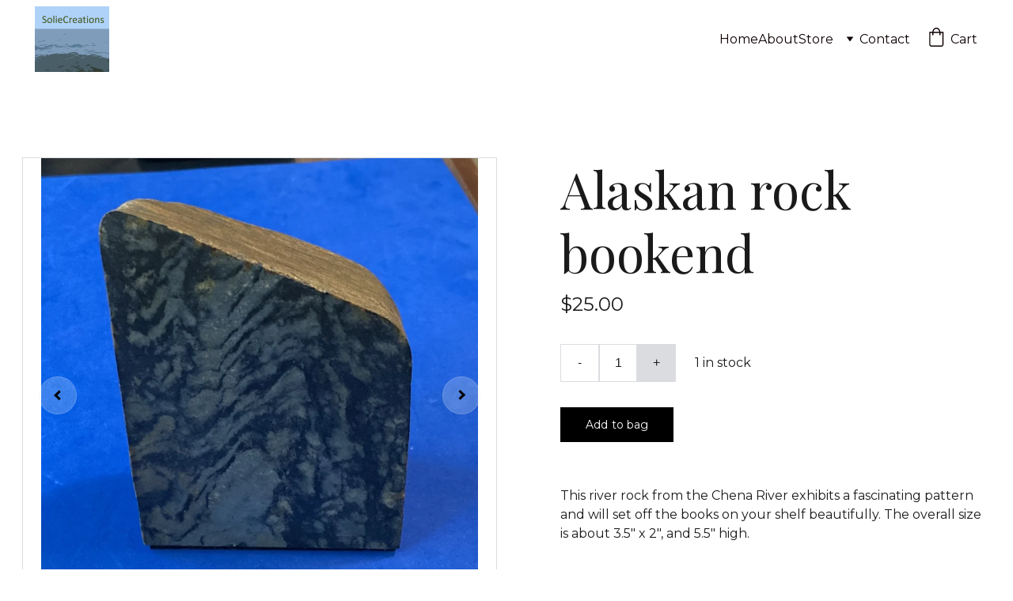

--- FILE ---
content_type: text/html
request_url: https://soliecreations.com/alaskan-rock-bookend1
body_size: 20908
content:
<!DOCTYPE html><html lang="en"> <head><meta charset="utf-8"><meta name="viewport" content="width=device-width, initial-scale=1.0"><meta name="generator" content="Hostinger Website Builder"><!--[--><title>Alaskan rock bookend | Solie Creations</title><meta name="description" content="This river rock from the Chena River exhibits a fascinating pattern and will set off the books on your shelf beautifully. The overall size is about 3.5&quot; x 2&quot;, and 5.5&quot; high."><link rel="icon" href="https://assets.zyrosite.com/cdn-cgi/image/format=auto,w=375,h=375,fit=crop,f=png/Yyv569D9gGHGP4M6/soliecreations-logo-m2WPxnMEM4coZrGL.jpg"><link rel="apple-touch-icon" href="https://assets.zyrosite.com/cdn-cgi/image/format=auto,w=375,h=375,fit=crop,f=png/Yyv569D9gGHGP4M6/soliecreations-logo-m2WPxnMEM4coZrGL.jpg"><meta content="https://soliecreations.com/alaskan-rock-bookend1" property="og:url"><link rel="canonical" href="https://soliecreations.com/alaskan-rock-bookend1"><meta content="Alaskan rock bookend | Solie Creations" property="og:title"><meta name="twitter:title" content="Alaskan rock bookend | Solie Creations"><meta content="website" property="og:type"><meta property="og:description" content="This river rock from the Chena River exhibits a fascinating pattern and will set off the books on your shelf beautifully. The overall size is about 3.5&quot; x 2&quot;, and 5.5&quot; high."><meta name="twitter:description" content="This river rock from the Chena River exhibits a fascinating pattern and will set off the books on your shelf beautifully. The overall size is about 3.5&quot; x 2&quot;, and 5.5&quot; high."><meta property="og:site_name" content="Solie Creations"><!----><meta content="https://cdn.zyrosite.com/cdn-cgi/image/format=auto,w=1440,h=756,fit=crop,f=jpeg/cdn-ecommerce/store_01G2TBDRSCTP4YWCNTJBV0RC8E%2Fassets%2F1719433436606-IMG_2401.JPG" property="og:image"><meta content="https://cdn.zyrosite.com/cdn-cgi/image/format=auto,w=1440,h=756,fit=crop,f=jpeg/cdn-ecommerce/store_01G2TBDRSCTP4YWCNTJBV0RC8E%2Fassets%2F1719433436606-IMG_2401.JPG" name="twitter:image"><meta content="Alaskan rock bookend" property="og:image:alt"><meta content="Alaskan rock bookend" name="twitter:image:alt"><meta name="twitter:card" content="summary_large_image"><!----><link rel="preconnect"><!----><!----><!----><!----><!--[--><link rel="alternate" hreflang="x-default" href="https://soliecreations.com/alaskan-rock-bookend1"><!--]--><link href="https://cdn.zyrosite.com/u1/google-fonts/font-faces?family=Playfair+Display:wght@400;500&amp;family=Montserrat:wght@400&amp;family=Roboto+Slab:wght@400&amp;display=swap" rel="preconnect" crossorigin="true"><link href="https://cdn.zyrosite.com/u1/google-fonts/font-faces?family=Playfair+Display:wght@400;500&amp;family=Montserrat:wght@400&amp;family=Roboto+Slab:wght@400&amp;display=swap" rel="preload" as="style"><link href="https://cdn.zyrosite.com/u1/google-fonts/font-faces?family=Playfair+Display:wght@400;500&amp;family=Montserrat:wght@400&amp;family=Roboto+Slab:wght@400&amp;display=swap" rel="stylesheet" referrerpolicy="no-referrer"><!--]--><style></style><link rel="prefetch" href="https://assets.zyrosite.com/Yyv569D9gGHGP4M6/traffic.txt"><script>(function(){const postDate = null;

			const currentDate = new Date().setHours(0, 0, 0, 0);
			const postPublishDate = new Date(postDate).setHours(0, 0, 0, 0);

			if (postPublishDate && currentDate < postPublishDate) {
				window.location.replace('/');
			}
		})();</script><link rel="stylesheet" href="/_astro-1756762467652/_slug_.DIp3icWg.css">
<style>:root{--color-meteorite-dark: #2f1c6a;--color-meteorite-dark-2: #1F1346;--color-meteorite: #8c85ff;--color-meteorite-light: #d5dfff;--color-primary-dark: #5025d1;--color-primary: #673de6;--color-primary-light: #ebe4ff;--color-primary-charts: #B39EF3;--color-danger-dark: #d63163;--color-danger: #fc5185;--color-danger-light: #ffe8ef;--color-danger-charts: #FEA8C2;--color-warning-dark: #fea419;--color-warning-dark-2: #9F6000;--color-warning-charts: #FFD28C;--color-warning: #ffcd35;--color-warning-light: #fff8e2;--color-success-dark: #008361;--color-success: #00b090;--color-success-light: #def4f0;--color-dark: #1d1e20;--color-gray-dark: #36344d;--color-gray: #727586;--color-gray-border: #dadce0;--color-gray-light: #f2f3f6;--color-light: #fff;--color-azure: #357df9;--color-azure-light: #e3ebf9;--color-azure-dark: #265ab2;--color-indigo: #6366F1;--color-neutral-200: #D8DAE0}.whats-app-bubble{position:fixed;right:20px;bottom:24px;z-index:1000;display:flex;cursor:pointer;border-radius:100px;box-shadow:#00000026 0 4px 12px}#wtpQualitySign_fixedCSS,#wtpQualitySign_popupCSS{bottom:10px!important}#wtpQualitySign_fixedCSS{z-index:17!important}#wtpQualitySign_popupCSS{z-index:18!important}
</style></head> <script type="application/ld+json">{"@context":"https://schema.org/","@type":"Product","name":"Alaskan rock bookend","image":"https://cdn.zyrosite.com/cdn-ecommerce/store_01G2TBDRSCTP4YWCNTJBV0RC8E%2Fassets%2F1719433436606-IMG_2401.JPG","description":"This river rock from the Chena River exhibits a fascinating pattern and will set off the books on your shelf beautifully. The overall size is about 3.5\" x 2\", and 5.5\" high.","offers":{"@type":"Offer","url":"https://soliecreations.com/alaskan-rock-bookend1","priceCurrency":"usd","price":"25.00","availability":"https://schema.org/InStock"}}</script> <body> <div> <style>astro-island,astro-slot,astro-static-slot{display:contents}</style><script>(()=>{var e=async t=>{await(await t())()};(self.Astro||(self.Astro={})).only=e;window.dispatchEvent(new Event("astro:only"));})();</script><script>(()=>{var A=Object.defineProperty;var g=(i,o,a)=>o in i?A(i,o,{enumerable:!0,configurable:!0,writable:!0,value:a}):i[o]=a;var d=(i,o,a)=>g(i,typeof o!="symbol"?o+"":o,a);{let i={0:t=>m(t),1:t=>a(t),2:t=>new RegExp(t),3:t=>new Date(t),4:t=>new Map(a(t)),5:t=>new Set(a(t)),6:t=>BigInt(t),7:t=>new URL(t),8:t=>new Uint8Array(t),9:t=>new Uint16Array(t),10:t=>new Uint32Array(t),11:t=>1/0*t},o=t=>{let[l,e]=t;return l in i?i[l](e):void 0},a=t=>t.map(o),m=t=>typeof t!="object"||t===null?t:Object.fromEntries(Object.entries(t).map(([l,e])=>[l,o(e)]));class y extends HTMLElement{constructor(){super(...arguments);d(this,"Component");d(this,"hydrator");d(this,"hydrate",async()=>{var b;if(!this.hydrator||!this.isConnected)return;let e=(b=this.parentElement)==null?void 0:b.closest("astro-island[ssr]");if(e){e.addEventListener("astro:hydrate",this.hydrate,{once:!0});return}let c=this.querySelectorAll("astro-slot"),n={},h=this.querySelectorAll("template[data-astro-template]");for(let r of h){let s=r.closest(this.tagName);s!=null&&s.isSameNode(this)&&(n[r.getAttribute("data-astro-template")||"default"]=r.innerHTML,r.remove())}for(let r of c){let s=r.closest(this.tagName);s!=null&&s.isSameNode(this)&&(n[r.getAttribute("name")||"default"]=r.innerHTML)}let p;try{p=this.hasAttribute("props")?m(JSON.parse(this.getAttribute("props"))):{}}catch(r){let s=this.getAttribute("component-url")||"<unknown>",v=this.getAttribute("component-export");throw v&&(s+=` (export ${v})`),console.error(`[hydrate] Error parsing props for component ${s}`,this.getAttribute("props"),r),r}let u;await this.hydrator(this)(this.Component,p,n,{client:this.getAttribute("client")}),this.removeAttribute("ssr"),this.dispatchEvent(new CustomEvent("astro:hydrate"))});d(this,"unmount",()=>{this.isConnected||this.dispatchEvent(new CustomEvent("astro:unmount"))})}disconnectedCallback(){document.removeEventListener("astro:after-swap",this.unmount),document.addEventListener("astro:after-swap",this.unmount,{once:!0})}connectedCallback(){if(!this.hasAttribute("await-children")||document.readyState==="interactive"||document.readyState==="complete")this.childrenConnectedCallback();else{let e=()=>{document.removeEventListener("DOMContentLoaded",e),c.disconnect(),this.childrenConnectedCallback()},c=new MutationObserver(()=>{var n;((n=this.lastChild)==null?void 0:n.nodeType)===Node.COMMENT_NODE&&this.lastChild.nodeValue==="astro:end"&&(this.lastChild.remove(),e())});c.observe(this,{childList:!0}),document.addEventListener("DOMContentLoaded",e)}}async childrenConnectedCallback(){let e=this.getAttribute("before-hydration-url");e&&await import(e),this.start()}async start(){let e=JSON.parse(this.getAttribute("opts")),c=this.getAttribute("client");if(Astro[c]===void 0){window.addEventListener(`astro:${c}`,()=>this.start(),{once:!0});return}try{await Astro[c](async()=>{let n=this.getAttribute("renderer-url"),[h,{default:p}]=await Promise.all([import(this.getAttribute("component-url")),n?import(n):()=>()=>{}]),u=this.getAttribute("component-export")||"default";if(!u.includes("."))this.Component=h[u];else{this.Component=h;for(let f of u.split("."))this.Component=this.Component[f]}return this.hydrator=p,this.hydrate},e,this)}catch(n){console.error(`[astro-island] Error hydrating ${this.getAttribute("component-url")}`,n)}}attributeChangedCallback(){this.hydrate()}}d(y,"observedAttributes",["props"]),customElements.get("astro-island")||customElements.define("astro-island",y)}})();</script><astro-island uid="y3Rzr" component-url="/_astro-1756762467652/ClientHead.CJ39Wf-E.js" component-export="default" renderer-url="/_astro-1756762467652/client.Dx9cM9g2.js" props="{&quot;page-noindex&quot;:[0],&quot;canonical-url&quot;:[0,&quot;https://soliecreations.com/alaskan-rock-bookend1&quot;],&quot;site-meta&quot;:[0,{&quot;GAId&quot;:[0,&quot;-&quot;],&quot;version&quot;:[0,197],&quot;template&quot;:[0,&quot;generated&quot;],&quot;metaTitle&quot;:[0,&quot;Solie Creations&quot;],&quot;ogImageAlt&quot;:[0,&quot;&quot;],&quot;buttonSetId&quot;:[0,&quot;2&quot;],&quot;faviconPath&quot;:[0,&quot;soliecreations-logo-m2WPxnMEM4coZrGL.jpg&quot;],&quot;ogImagePath&quot;:[0,&quot;soliecreations-logo-m2WPxnMEM4coZrGL.jpg&quot;],&quot;defaultLocale&quot;:[0,&quot;system&quot;],&quot;ecommerceType&quot;:[0,&quot;zyro&quot;],&quot;faviconOrigin&quot;:[0,&quot;assets&quot;],&quot;ogImageOrigin&quot;:[0,&quot;assets&quot;],&quot;googleAnalytics&quot;:[0,&quot;G-NNNG5T63YV&quot;],&quot;ecommerceStoreId&quot;:[0,&quot;store_01G2TBDRSCTP4YWCNTJBV0RC8E&quot;],&quot;isPrivateModeActive&quot;:[0,false],&quot;demoEcommerceStoreId&quot;:[0,&quot;demo_01G0E9P2R0CFTNBWEEFCEV8EG5&quot;],&quot;shouldAddWWWPrefixToDomain&quot;:[0,false]}],&quot;domain&quot;:[0,&quot;soliecreations.com&quot;]}" ssr client="only" opts="{&quot;name&quot;:&quot;ClientHead&quot;,&quot;value&quot;:&quot;vue&quot;}"></astro-island> <script>(()=>{var e=async t=>{await(await t())()};(self.Astro||(self.Astro={})).load=e;window.dispatchEvent(new Event("astro:load"));})();</script><astro-island uid="Z1GKjDK" prefix="v1" component-url="/_astro-1756762467652/Page.BK11O5M0.js" component-export="default" renderer-url="/_astro-1756762467652/client.Dx9cM9g2.js" props="{&quot;pageData&quot;:[0,{&quot;pages&quot;:[0,{&quot;home&quot;:[0,{&quot;meta&quot;:[0,{&quot;title&quot;:[0,&quot;Solie Creations&quot;],&quot;ogImageAlt&quot;:[0,&quot;&quot;],&quot;description&quot;:[0,&quot;Oil paintings by Diana Solie, to enhance the beauty of your home.&quot;],&quot;ogImagePath&quot;:[0,&quot;soliecreations-logo-m2WPxnMEM4coZrGL.jpg&quot;],&quot;ogImageOrigin&quot;:[0,&quot;assets&quot;]}],&quot;name&quot;:[0,&quot;Home&quot;],&quot;slug&quot;:[0,&quot;&quot;],&quot;type&quot;:[0,&quot;default&quot;],&quot;blocks&quot;:[1,[[0,&quot;zpJm7I&quot;],[0,&quot;zPdK6E&quot;],[0,&quot;zrLmFH&quot;]]],&quot;hiddenSlots&quot;:[1,[]]}],&quot;z-1Em9&quot;:[0,{&quot;meta&quot;:[0,{&quot;title&quot;:[0,&quot;Pink Peonie flower note card with envelope&quot;],&quot;ogImagePath&quot;:[0,&quot;https://cdn.zyrosite.com/cdn-ecommerce/store_01G2TBDRSCTP4YWCNTJBV0RC8E%2Fassets%2F1719884812880-IMG_2469.JPG&quot;],&quot;ogImageOrigin&quot;:[0,&quot;other&quot;],&quot;ogImageAlt&quot;:[0,&quot;Pink Peonie flower note card with envelope&quot;]}],&quot;name&quot;:[0,&quot;Pink Peonie flower note card with envelope&quot;],&quot;type&quot;:[0,&quot;ecommerce-product&quot;],&quot;blocks&quot;:[1,[[0,&quot;zKRdLF&quot;]]],&quot;productId&quot;:[0,&quot;prod_01J1RJ1DY6MEWH659Q11J944QT&quot;],&quot;hiddenSlots&quot;:[1,[]],&quot;slug&quot;:[0,&quot;pink-peonie-flower-note-card-with-envelope&quot;]}],&quot;z0JMGI&quot;:[0,{&quot;meta&quot;:[0,{&quot;title&quot;:[0,&quot;Alaskan rock candle&quot;],&quot;description&quot;:[0,&quot;A simple tealight candle inset in this greenish gray metadiorite rock will enhance the mood of any setting. Overall size is about 4.5\&quot; x 2.5\&quot;, and 2\&quot; high.&quot;],&quot;ogImagePath&quot;:[0,&quot;https://cdn.zyrosite.com/cdn-ecommerce/store_01G2TBDRSCTP4YWCNTJBV0RC8E%2Fassets%2F1719352713623-IMG_2383.JPG&quot;],&quot;ogImageOrigin&quot;:[0,&quot;other&quot;],&quot;ogImageAlt&quot;:[0,&quot;Alaskan rock candle&quot;]}],&quot;name&quot;:[0,&quot;Alaskan rock candle&quot;],&quot;type&quot;:[0,&quot;ecommerce-product&quot;],&quot;blocks&quot;:[1,[[0,&quot;zZpkdM&quot;]]],&quot;productId&quot;:[0,&quot;prod_01J18PPSGGJWH65EEA7CD9ZBKG&quot;],&quot;hiddenSlots&quot;:[1,[]],&quot;slug&quot;:[0,&quot;alaskan-rock-candle1&quot;]}],&quot;z0_mNZ&quot;:[0,{&quot;meta&quot;:[0,{&quot;title&quot;:[0,&quot;Spring Thaw, Jack River, Alaska&quot;],&quot;ogImagePath&quot;:[0,&quot;https://cdn.zyrosite.com/cdn-ecommerce/store_01G2TBDRSCTP4YWCNTJBV0RC8E%2Fassets%2F1665454175899-74_Jack%2520River%2520slough.JPG&quot;],&quot;ogImageOrigin&quot;:[0,&quot;other&quot;],&quot;ogImageAlt&quot;:[0,&quot;Spring Thaw, Jack River, Alaska&quot;]}],&quot;name&quot;:[0,&quot;Spring Thaw, Jack River, Alaska&quot;],&quot;type&quot;:[0,&quot;ecommerce-product&quot;],&quot;blocks&quot;:[1,[[0,&quot;zj6eqV&quot;]]],&quot;productId&quot;:[0,&quot;prod_01GF2D1A7K6N96N239SZSR45ZY&quot;],&quot;hiddenSlots&quot;:[1,[]],&quot;slug&quot;:[0,&quot;spring-thaw-jack-river-alaska-z0_mNZ&quot;]}],&quot;z3O-Oa&quot;:[0,{&quot;meta&quot;:[0,{&quot;title&quot;:[0,&quot;Return of the Swan&quot;],&quot;description&quot;:[0,&quot;Every spring the swans return to Creamers Field in Fairbanks, Alaska. It&#39;s a time of great joy after a long Alaskan winter to see the birds gather in the fields. I caught this swan ruffling its win...&quot;],&quot;ogImagePath&quot;:[0,&quot;https://cdn.zyrosite.com/cdn-ecommerce/store_01G2TBDRSCTP4YWCNTJBV0RC8E%2Fassets%2F1655856083835-IMG_9182%2520(2).JPG&quot;],&quot;ogImageOrigin&quot;:[0,&quot;other&quot;],&quot;ogImageAlt&quot;:[0,&quot;Return of the Swan&quot;]}],&quot;name&quot;:[0,&quot;Return of the Swan&quot;],&quot;type&quot;:[0,&quot;ecommerce-product&quot;],&quot;blocks&quot;:[1,[[0,&quot;zQkdiI&quot;]]],&quot;productId&quot;:[0,&quot;prod_01G64BNHDXG70QKY5CFHC6FWWZ&quot;],&quot;hiddenSlots&quot;:[1,[]],&quot;slug&quot;:[0,&quot;return-of-the-swan-z3O-Oa&quot;]}],&quot;z3xFQh&quot;:[0,{&quot;meta&quot;:[0,{&quot;title&quot;:[0,&quot;Camelia flower note card with envelope&quot;],&quot;ogImagePath&quot;:[0,&quot;https://cdn.zyrosite.com/cdn-ecommerce/store_01G2TBDRSCTP4YWCNTJBV0RC8E%2Fassets%2F1719885170781-IMG_2482.JPG&quot;],&quot;ogImageOrigin&quot;:[0,&quot;other&quot;],&quot;ogImageAlt&quot;:[0,&quot;Camelia flower note card with envelope&quot;]}],&quot;name&quot;:[0,&quot;Camelia flower note card with envelope&quot;],&quot;type&quot;:[0,&quot;ecommerce-product&quot;],&quot;blocks&quot;:[1,[[0,&quot;z9u95Q&quot;]]],&quot;productId&quot;:[0,&quot;prod_01J1RJAHER4EF53V442MXT7HN8&quot;],&quot;hiddenSlots&quot;:[1,[]],&quot;slug&quot;:[0,&quot;camelia-flower-note-card-with-envelope&quot;]}],&quot;z42syj&quot;:[0,{&quot;meta&quot;:[0,{&quot;title&quot;:[0,&quot;Pinnell Mtn Trail note card with envelope&quot;],&quot;ogImagePath&quot;:[0,&quot;https://cdn.zyrosite.com/cdn-ecommerce/store_01G2TBDRSCTP4YWCNTJBV0RC8E%2Fassets%2F1686954094867-PinnellMtn%20open.JPG&quot;],&quot;ogImageOrigin&quot;:[0,&quot;other&quot;],&quot;ogImageAlt&quot;:[0,&quot;Pinnell Mtn Trail note card with envelope&quot;]}],&quot;name&quot;:[0,&quot;Pinnell Mtn Trail note card with envelope&quot;],&quot;type&quot;:[0,&quot;ecommerce-product&quot;],&quot;blocks&quot;:[1,[[0,&quot;zpZtut&quot;]]],&quot;productId&quot;:[0,&quot;prod_01H334T9SWED31SENCZBMKDEG2&quot;],&quot;hiddenSlots&quot;:[1,[]],&quot;slug&quot;:[0,&quot;pinnell-mtn-trail-note-card-with-envelope-z42syj&quot;]}],&quot;z4PUvk&quot;:[0,{&quot;meta&quot;:[0,{}],&quot;name&quot;:[0,&quot;Prints, Notecards, Etc&quot;],&quot;slug&quot;:[0,&quot;prints-notecards-etc&quot;],&quot;type&quot;:[0,&quot;default&quot;],&quot;blocks&quot;:[1,[[0,&quot;zUM4t6&quot;],[0,&quot;zNugaO&quot;],[0,&quot;zkRie6&quot;],[0,&quot;zNp6nJ&quot;]]],&quot;hiddenSlots&quot;:[1,[]]}],&quot;z4fDMU&quot;:[0,{&quot;meta&quot;:[0,{&quot;title&quot;:[0,&quot;Richardson Hideaway note card with envelope&quot;],&quot;ogImagePath&quot;:[0,&quot;https://cdn.zyrosite.com/cdn-ecommerce/store_01G2TBDRSCTP4YWCNTJBV0RC8E%2Fassets%2F1686957607388-Richardson%20open.JPG&quot;],&quot;ogImageOrigin&quot;:[0,&quot;other&quot;],&quot;ogImageAlt&quot;:[0,&quot;Richardson Hideaway note card with envelope&quot;]}],&quot;name&quot;:[0,&quot;Richardson Hideaway note card with envelope&quot;],&quot;type&quot;:[0,&quot;ecommerce-product&quot;],&quot;blocks&quot;:[1,[[0,&quot;zvFsz1&quot;]]],&quot;productId&quot;:[0,&quot;prod_01H3342W50D90DGQ2K3WBHW6PC&quot;],&quot;hiddenSlots&quot;:[1,[]],&quot;slug&quot;:[0,&quot;richardson-hideaway-note-card-with-envelope&quot;]}],&quot;z5cTds&quot;:[0,{&quot;meta&quot;:[0,{&quot;title&quot;:[0,&quot;Alaskan rock candle&quot;],&quot;description&quot;:[0,&quot;Two simple tealight candles inset in this dense metasiltstone rock will enhance the mood of any setting. Overall size is about 10\&quot; x 4\&quot;, and 2\&quot; high.&quot;],&quot;ogImagePath&quot;:[0,&quot;https://cdn.zyrosite.com/cdn-ecommerce/store_01G2TBDRSCTP4YWCNTJBV0RC8E%2Fassets%2F1719353190930-IMG_2393.JPG&quot;],&quot;ogImageOrigin&quot;:[0,&quot;other&quot;],&quot;ogImageAlt&quot;:[0,&quot;Alaskan rock candle&quot;]}],&quot;name&quot;:[0,&quot;Alaskan rock candle&quot;],&quot;type&quot;:[0,&quot;ecommerce-product&quot;],&quot;blocks&quot;:[1,[[0,&quot;znalY4&quot;]]],&quot;productId&quot;:[0,&quot;prod_01J18Q2S23ZMAHG1XGNRHAR0S9&quot;],&quot;hiddenSlots&quot;:[1,[]],&quot;slug&quot;:[0,&quot;alaskan-rock-candle&quot;]}],&quot;z6II4y&quot;:[0,{&quot;meta&quot;:[0,{&quot;title&quot;:[0,&quot;Alaskan beaver log sculpture&quot;],&quot;description&quot;:[0,&quot;Beavers love to chew on birch trees, creating interesting wood shapes. This log has been adorned with a simple river rock sculpture to bring a peaceful slice of Alaska to your home. The overall siz...&quot;],&quot;ogImagePath&quot;:[0,&quot;https://cdn.zyrosite.com/cdn-ecommerce/store_01G2TBDRSCTP4YWCNTJBV0RC8E%2Fassets%2F1719434033479-IMG_2411.JPG&quot;],&quot;ogImageOrigin&quot;:[0,&quot;other&quot;],&quot;ogImageAlt&quot;:[0,&quot;Alaskan beaver log sculpture&quot;]}],&quot;name&quot;:[0,&quot;Alaskan beaver log sculpture&quot;],&quot;type&quot;:[0,&quot;ecommerce-product&quot;],&quot;blocks&quot;:[1,[[0,&quot;zs6mWQ&quot;]]],&quot;productId&quot;:[0,&quot;prod_01J1B4A7ZCB4HE33W5P60J7F8K&quot;],&quot;hiddenSlots&quot;:[1,[]],&quot;slug&quot;:[0,&quot;alaskan-beaver-log-sculpture&quot;]}],&quot;z6nW7o&quot;:[0,{&quot;meta&quot;:[0,{&quot;title&quot;:[0,&quot;Azalea flower note card with envelope&quot;],&quot;ogImagePath&quot;:[0,&quot;https://cdn.zyrosite.com/cdn-ecommerce/store_01G2TBDRSCTP4YWCNTJBV0RC8E%2Fassets%2F1719885070718-IMG_2476.JPG&quot;],&quot;ogImageOrigin&quot;:[0,&quot;other&quot;],&quot;ogImageAlt&quot;:[0,&quot;Azalea flower note card with envelope&quot;]}],&quot;name&quot;:[0,&quot;Azalea flower note card with envelope&quot;],&quot;type&quot;:[0,&quot;ecommerce-product&quot;],&quot;blocks&quot;:[1,[[0,&quot;zu_BIc&quot;]]],&quot;productId&quot;:[0,&quot;prod_01J1RJ7GD1RPY6P23311FFR122&quot;],&quot;hiddenSlots&quot;:[1,[]],&quot;slug&quot;:[0,&quot;azalea-flower-note-card-with-envelope&quot;]}],&quot;z95mnr&quot;:[0,{&quot;meta&quot;:[0,{&quot;title&quot;:[0,&quot;Into the Woods&quot;],&quot;ogImagePath&quot;:[0,&quot;https://cdn.zyrosite.com/cdn-ecommerce/store_01G2TBDRSCTP4YWCNTJBV0RC8E%2Fassets%2F1655754236516-IMG_9144%2520(3).JPG&quot;],&quot;ogImageOrigin&quot;:[0,&quot;other&quot;],&quot;ogImageAlt&quot;:[0,&quot;Into the Woods&quot;]}],&quot;name&quot;:[0,&quot;Into the Woods&quot;],&quot;type&quot;:[0,&quot;ecommerce-product&quot;],&quot;blocks&quot;:[1,[[0,&quot;zh4YlQ&quot;]]],&quot;productId&quot;:[0,&quot;prod_01G61ACJZY9TNB49PH7E87D11R&quot;],&quot;hiddenSlots&quot;:[1,[]],&quot;slug&quot;:[0,&quot;into-the-woods-z95mnr&quot;]}],&quot;z96Mbd&quot;:[0,{&quot;meta&quot;:[0,{&quot;title&quot;:[0,&quot;Alaskan rock candle&quot;],&quot;description&quot;:[0,&quot;A simple tealight candle inset in this  Alaskan rock will enhance the mood of any setting. Overall size is about 4.5\&quot; x 3\&quot;, and 1\&quot; high.&quot;],&quot;ogImagePath&quot;:[0,&quot;https://cdn.zyrosite.com/cdn-ecommerce/store_01G2TBDRSCTP4YWCNTJBV0RC8E%2Fassets%2F1719521493498-IMG_2438.JPG&quot;],&quot;ogImageOrigin&quot;:[0,&quot;other&quot;],&quot;ogImageAlt&quot;:[0,&quot;Alaskan rock candle&quot;]}],&quot;name&quot;:[0,&quot;Alaskan rock candle&quot;],&quot;type&quot;:[0,&quot;ecommerce-product&quot;],&quot;blocks&quot;:[1,[[0,&quot;zUgPYp&quot;]]],&quot;productId&quot;:[0,&quot;prod_01J1DQHD74WGP54D6HW930Q4HN&quot;],&quot;hiddenSlots&quot;:[1,[]],&quot;slug&quot;:[0,&quot;alaskan-rock-candle7&quot;]}],&quot;zAED4w&quot;:[0,{&quot;meta&quot;:[0,{&quot;title&quot;:[0,&quot;Alaskan rock business card holder&quot;],&quot;description&quot;:[0,&quot;This Aalaska diorite rock has been fashioned into a business card holder, suitable for any home or office setting. The overall size is about 2\&quot; x 1\&quot;, and 1.25\&quot; high.&quot;],&quot;ogImagePath&quot;:[0,&quot;https://cdn.zyrosite.com/cdn-ecommerce/store_01G2TBDRSCTP4YWCNTJBV0RC8E%2Fassets%2F1719434348034-IMG_2413.JPG&quot;],&quot;ogImageOrigin&quot;:[0,&quot;other&quot;],&quot;ogImageAlt&quot;:[0,&quot;Alaskan rock business card holder&quot;]}],&quot;name&quot;:[0,&quot;Alaskan rock business card holder&quot;],&quot;type&quot;:[0,&quot;ecommerce-product&quot;],&quot;blocks&quot;:[1,[[0,&quot;zuBgnP&quot;]]],&quot;productId&quot;:[0,&quot;prod_01J1B4GF6AEXMCWMPJVC4S38F4&quot;],&quot;hiddenSlots&quot;:[1,[]],&quot;slug&quot;:[0,&quot;alaskan-rock-business-card-holder&quot;]}],&quot;zAIsyO&quot;:[0,{&quot;meta&quot;:[0,{&quot;title&quot;:[0,&quot;Azalea Angel&quot;],&quot;ogImagePath&quot;:[0,&quot;https://cdn.zyrosite.com/cdn-ecommerce/store_01G2TBDRSCTP4YWCNTJBV0RC8E%2Fassets%2F1681753069689-IMG_E0943.JPG&quot;],&quot;ogImageOrigin&quot;:[0,&quot;other&quot;],&quot;ogImageAlt&quot;:[0,&quot;Azalea Angel&quot;]}],&quot;name&quot;:[0,&quot;Azalea Angel&quot;],&quot;type&quot;:[0,&quot;ecommerce-product&quot;],&quot;blocks&quot;:[1,[[0,&quot;zjxFif&quot;]]],&quot;productId&quot;:[0,&quot;prod_01GY84R7CFHB1ZKDG55WP0V66T&quot;],&quot;hiddenSlots&quot;:[1,[]],&quot;slug&quot;:[0,&quot;azalea-angel-zaisyo&quot;]}],&quot;zBFeJL&quot;:[0,{&quot;meta&quot;:[0,{&quot;title&quot;:[0,&quot;Alaskan rock oil candle&quot;],&quot;description&quot;:[0,&quot;Simply fill the glass reservoir with a high-quality paraffin lamp oil, and this charming rustic candle will burn smoke-free for hours. Overall size is about 5\&quot; x 4\&quot; around and 2.5\&quot; high.&quot;],&quot;ogImagePath&quot;:[0,&quot;https://cdn.zyrosite.com/cdn-ecommerce/store_01G2TBDRSCTP4YWCNTJBV0RC8E%2Fassets%2F1719518037847-IMG_2421.JPG&quot;],&quot;ogImageOrigin&quot;:[0,&quot;other&quot;],&quot;ogImageAlt&quot;:[0,&quot;Alaskan rock oil candle&quot;]}],&quot;name&quot;:[0,&quot;Alaskan rock oil candle&quot;],&quot;type&quot;:[0,&quot;ecommerce-product&quot;],&quot;blocks&quot;:[1,[[0,&quot;zaL_aG&quot;]]],&quot;productId&quot;:[0,&quot;prod_01J1DM85QX820CGEENG9WTX1T3&quot;],&quot;hiddenSlots&quot;:[1,[]],&quot;slug&quot;:[0,&quot;alaskan-rock-oil-candle&quot;]}],&quot;zEbvni&quot;:[0,{&quot;meta&quot;:[0,{&quot;title&quot;:[0,&quot;Tern Lake, Kenai Peninsula, Alaska&quot;],&quot;description&quot;:[0,&quot;I painted this from a photo I took at a pullout on the Sterling Highway at Tern Lake. This picturesque lake is nestled in the Kenai Mountains.&quot;],&quot;ogImagePath&quot;:[0,&quot;https://cdn.zyrosite.com/cdn-ecommerce/store_01G2TBDRSCTP4YWCNTJBV0RC8E%2Fassets%2F1652305751917-42_ChugachMtns%2520c2.jpg&quot;],&quot;ogImageOrigin&quot;:[0,&quot;other&quot;],&quot;ogImageAlt&quot;:[0,&quot;Tern Lake, Kenai Peninsula, Alaska&quot;]}],&quot;name&quot;:[0,&quot;Tern Lake, Kenai Peninsula, Alaska&quot;],&quot;type&quot;:[0,&quot;ecommerce-product&quot;],&quot;blocks&quot;:[1,[[0,&quot;zA5f3f&quot;]]],&quot;productId&quot;:[0,&quot;prod_01G2TK70RS58AK178DB475K1AY&quot;],&quot;hiddenSlots&quot;:[1,[]],&quot;slug&quot;:[0,&quot;tern-lake-kenai-peninsula-alaska-zEbvni&quot;]}],&quot;zEjGPS&quot;:[0,{&quot;meta&quot;:[0,{&quot;title&quot;:[0,&quot;Alaskan rock candle&quot;],&quot;description&quot;:[0,&quot;A simple tealight candle inset in this phyllitic Alaskan rock will enhance the mood of any setting. Overall size is about 6\&quot; x 4\&quot;, and 1.5\&quot; high.&quot;],&quot;ogImagePath&quot;:[0,&quot;https://cdn.zyrosite.com/cdn-ecommerce/store_01G2TBDRSCTP4YWCNTJBV0RC8E%2Fassets%2F1719518165795-IMG_2430.JPG&quot;],&quot;ogImageOrigin&quot;:[0,&quot;other&quot;],&quot;ogImageAlt&quot;:[0,&quot;Alaskan rock candle&quot;]}],&quot;name&quot;:[0,&quot;Alaskan rock candle&quot;],&quot;type&quot;:[0,&quot;ecommerce-product&quot;],&quot;blocks&quot;:[1,[[0,&quot;ziJELC&quot;]]],&quot;productId&quot;:[0,&quot;prod_01J1DMD6XNHDMRB6Z3TJ0AJHFK&quot;],&quot;hiddenSlots&quot;:[1,[]],&quot;slug&quot;:[0,&quot;alaskan-rock-candle5&quot;]}],&quot;zEls60&quot;:[0,{&quot;meta&quot;:[0,{&quot;title&quot;:[0,&quot;Alaskan rock and birch oil candle&quot;],&quot;description&quot;:[0,&quot;  Simply fill the glass reservoir with a high-quality paraffin lamp oil, and this charming rustic candle will burn smoke-free for hours. Overall size is about 5\&quot; x 4.5\&quot; around and 2\&quot; high.&quot;],&quot;ogImagePath&quot;:[0,&quot;https://cdn.zyrosite.com/cdn-ecommerce/store_01G2TBDRSCTP4YWCNTJBV0RC8E%2Fassets%2F1719341360034-IMG_2380.JPG&quot;],&quot;ogImageOrigin&quot;:[0,&quot;other&quot;],&quot;ogImageAlt&quot;:[0,&quot;Alaskan rock and birch oil candle&quot;]}],&quot;name&quot;:[0,&quot;Alaskan rock and birch oil candle&quot;],&quot;type&quot;:[0,&quot;ecommerce-product&quot;],&quot;blocks&quot;:[1,[[0,&quot;zsfBaa&quot;]]],&quot;productId&quot;:[0,&quot;prod_01J18C64VKX0GG9JVJ0G5B1V65&quot;],&quot;hiddenSlots&quot;:[1,[]],&quot;slug&quot;:[0,&quot;alaskan-rock-and-birch-oil-candle&quot;]}],&quot;zJbnFk&quot;:[0,{&quot;meta&quot;:[0,{&quot;title&quot;:[0,&quot;Summer Solstice&quot;],&quot;description&quot;:[0,&quot;We hike to the top of the hill behind our house every year on Solstice. This is the view from the top at close to midnight when the sun just barely dips below the horizon for a short while.&quot;],&quot;ogImagePath&quot;:[0,&quot;https://cdn.zyrosite.com/cdn-ecommerce/store_01G2TBDRSCTP4YWCNTJBV0RC8E%2Fassets%2F1655857466394-IMG_9188%2520(2).JPG&quot;],&quot;ogImageOrigin&quot;:[0,&quot;other&quot;],&quot;ogImageAlt&quot;:[0,&quot;Summer Solstice&quot;]}],&quot;name&quot;:[0,&quot;Summer Solstice&quot;],&quot;type&quot;:[0,&quot;ecommerce-product&quot;],&quot;blocks&quot;:[1,[[0,&quot;z5s4cU&quot;]]],&quot;productId&quot;:[0,&quot;prod_01G64CWMQE6PMWVBY4FV9FAEQP&quot;],&quot;hiddenSlots&quot;:[1,[]],&quot;slug&quot;:[0,&quot;summer-solstice&quot;]}],&quot;zKCpgm&quot;:[0,{&quot;meta&quot;:[0,{&quot;title&quot;:[0,&quot;Alaskan rock bookend&quot;],&quot;description&quot;:[0,&quot;This river rock from the Chena River exhibits a fascinating pattern and will set off the books on your shelf beautifully. The overall size is about 3.5\&quot; x 2\&quot;, and 4\&quot; high.&quot;],&quot;ogImagePath&quot;:[0,&quot;https://cdn.zyrosite.com/cdn-ecommerce/store_01G2TBDRSCTP4YWCNTJBV0RC8E%2Fassets%2F1719352948932-IMG_2388.JPG&quot;],&quot;ogImageOrigin&quot;:[0,&quot;other&quot;],&quot;ogImageAlt&quot;:[0,&quot;Alaskan rock bookend&quot;]}],&quot;name&quot;:[0,&quot;Alaskan rock bookend&quot;],&quot;type&quot;:[0,&quot;ecommerce-product&quot;],&quot;blocks&quot;:[1,[[0,&quot;zPb3pL&quot;]]],&quot;productId&quot;:[0,&quot;prod_01J18PX12GMXS1B94AJ2DS7TE2&quot;],&quot;hiddenSlots&quot;:[1,[]],&quot;slug&quot;:[0,&quot;alaskan-rock-bookend&quot;]}],&quot;zKRTMs&quot;:[0,{&quot;meta&quot;:[0,{&quot;title&quot;:[0,&quot;Black Rapids note card with envelope&quot;],&quot;ogImagePath&quot;:[0,&quot;https://cdn.zyrosite.com/cdn-ecommerce/store_01G2TBDRSCTP4YWCNTJBV0RC8E%2Fassets%2F1686952576322-BlackRapids%20open.JPG&quot;],&quot;ogImageOrigin&quot;:[0,&quot;other&quot;],&quot;ogImageAlt&quot;:[0,&quot;Black Rapids note card with envelope&quot;]}],&quot;name&quot;:[0,&quot;Black Rapids note card with envelope&quot;],&quot;type&quot;:[0,&quot;ecommerce-product&quot;],&quot;blocks&quot;:[1,[[0,&quot;zuSd4x&quot;]]],&quot;productId&quot;:[0,&quot;prod_01H333W0Y0WGH95GTKRGXF5YZZ&quot;],&quot;hiddenSlots&quot;:[1,[]],&quot;slug&quot;:[0,&quot;black-rapids-note-card-with-envelope-zkrtms&quot;]}],&quot;zMVRBk&quot;:[0,{&quot;meta&quot;:[0,{&quot;title&quot;:[0,&quot;Alaskan rock candle&quot;],&quot;description&quot;:[0,&quot;A simple tealight candle inset in this Alaskan schist rock will enhance the mood of any setting. Overall size is about 10\&quot; x 7\&quot;, and 2\&quot; high.&quot;],&quot;ogImagePath&quot;:[0,&quot;https://cdn.zyrosite.com/cdn-ecommerce/store_01G2TBDRSCTP4YWCNTJBV0RC8E%2Fassets%2F1719521914592-IMG_2453.JPG&quot;],&quot;ogImageOrigin&quot;:[0,&quot;other&quot;],&quot;ogImageAlt&quot;:[0,&quot;Alaskan rock candle&quot;]}],&quot;name&quot;:[0,&quot;Alaskan rock candle&quot;],&quot;type&quot;:[0,&quot;ecommerce-product&quot;],&quot;blocks&quot;:[1,[[0,&quot;zjOeRt&quot;]]],&quot;productId&quot;:[0,&quot;prod_01J1DQYJXQJG894G04HFPS50PG&quot;],&quot;hiddenSlots&quot;:[1,[]],&quot;slug&quot;:[0,&quot;alaskan-rock-candle8&quot;]}],&quot;zMrDY4&quot;:[0,{&quot;meta&quot;:[0,{&quot;title&quot;:[0,&quot;Alaskan rock oil candle in beaver log&quot;],&quot;description&quot;:[0,&quot;Alaskan beavers love to munch on birch trees. This authentic beaver log incorporates an Alaska rock candle with an oil reservoir. Just add a high quality paraffin lamp oil and the flame will last f...&quot;],&quot;ogImagePath&quot;:[0,&quot;https://cdn.zyrosite.com/cdn-ecommerce/store_01G2TBDRSCTP4YWCNTJBV0RC8E%2Fassets%2F1719517543265-IMG_2417.JPG&quot;],&quot;ogImageOrigin&quot;:[0,&quot;other&quot;],&quot;ogImageAlt&quot;:[0,&quot;Alaskan rock oil candle in beaver log&quot;]}],&quot;name&quot;:[0,&quot;Alaskan rock oil candle in beaver log&quot;],&quot;type&quot;:[0,&quot;ecommerce-product&quot;],&quot;blocks&quot;:[1,[[0,&quot;zo9cmw&quot;]]],&quot;productId&quot;:[0,&quot;prod_01J1DM0D3KDHQ218H9QHFYP3FK&quot;],&quot;hiddenSlots&quot;:[1,[]],&quot;slug&quot;:[0,&quot;alaskan-rock-oil-candle-in-beaver-log&quot;]}],&quot;zR782O&quot;:[0,{&quot;meta&quot;:[0,{&quot;title&quot;:[0,&quot;Tropical Fantasy&quot;],&quot;description&quot;:[0,&quot;The sun is setting on this tropical scene framed by vines and light.&quot;],&quot;ogImagePath&quot;:[0,&quot;https://cdn.zyrosite.com/cdn-ecommerce/store_01G2TBDRSCTP4YWCNTJBV0RC8E%2Fassets%2F1708365288080-96_Tropical%20fantasy.JPG&quot;],&quot;ogImageOrigin&quot;:[0,&quot;other&quot;],&quot;ogImageAlt&quot;:[0,&quot;Tropical Fantasy&quot;]}],&quot;name&quot;:[0,&quot;Tropical Fantasy&quot;],&quot;type&quot;:[0,&quot;ecommerce-product&quot;],&quot;blocks&quot;:[1,[[0,&quot;zo0jYO&quot;]]],&quot;productId&quot;:[0,&quot;prod_01HQ18C0KV9G388KR4M5ZPWEZ9&quot;],&quot;hiddenSlots&quot;:[1,[]],&quot;slug&quot;:[0,&quot;tropical-fantasy&quot;]}],&quot;zRD9XI&quot;:[0,{&quot;meta&quot;:[0,{&quot;title&quot;:[0,&quot;Chatanika Rains&quot;],&quot;description&quot;:[0,&quot;This painting is from a photo I took looking north toward the Chatanika River from a hilltop near Murphy Dome. It&#39;s a typical interior Alaska late summer day when the leaves are just starting to turn.&quot;],&quot;ogImagePath&quot;:[0,&quot;https://cdn.zyrosite.com/cdn-ecommerce/store_01G2TBDRSCTP4YWCNTJBV0RC8E%2Fassets%2F1656288048069-IMG_9203%2520(2).JPG&quot;],&quot;ogImageOrigin&quot;:[0,&quot;other&quot;],&quot;ogImageAlt&quot;:[0,&quot;Chatanika Rains&quot;]}],&quot;name&quot;:[0,&quot;Chatanika Rains&quot;],&quot;type&quot;:[0,&quot;ecommerce-product&quot;],&quot;blocks&quot;:[1,[[0,&quot;zKZ7Ft&quot;]]],&quot;productId&quot;:[0,&quot;prod_01G6H7Z92E2TMR1AVY5FB6VKFZ&quot;],&quot;hiddenSlots&quot;:[1,[]],&quot;slug&quot;:[0,&quot;chatanika-rains-zRD9XI&quot;]}],&quot;zRdHsm&quot;:[0,{&quot;meta&quot;:[0,{&quot;title&quot;:[0,&quot;On the Way to Stonewall (2)&quot;],&quot;ogImagePath&quot;:[0,&quot;https://cdn.zyrosite.com/cdn-ecommerce/store_01G2TBDRSCTP4YWCNTJBV0RC8E%2Fassets%2F1662240732370-63_On%2520the%2520way%2520to%2520Stonewall_1.JPG&quot;],&quot;ogImageOrigin&quot;:[0,&quot;other&quot;],&quot;ogImageAlt&quot;:[0,&quot;On the Way to Stonewall (2)&quot;]}],&quot;name&quot;:[0,&quot;On the Way to Stonewall (2)&quot;],&quot;type&quot;:[0,&quot;ecommerce-product&quot;],&quot;blocks&quot;:[1,[[0,&quot;zw9cYg&quot;]]],&quot;productId&quot;:[0,&quot;prod_01GC2MA3KJH5G8ZNE31P4BP0E6&quot;],&quot;hiddenSlots&quot;:[1,[]],&quot;slug&quot;:[0,&quot;on-the-way-to-stonewall-1-zRdHsm&quot;]}],&quot;zRyPBw&quot;:[0,{&quot;meta&quot;:[0,{&quot;title&quot;:[0,&quot;Alaskan rock candle&quot;],&quot;description&quot;:[0,&quot;A simple tealight candle inset in this dual-colored rock will enhance the mood of any setting. Overall size is about 4.5\&quot; x 3.5\&quot;, and 1\&quot; high.&quot;],&quot;ogImagePath&quot;:[0,&quot;https://cdn.zyrosite.com/cdn-ecommerce/store_01G2TBDRSCTP4YWCNTJBV0RC8E%2Fassets%2F1719433904387-IMG_2397.JPG&quot;],&quot;ogImageOrigin&quot;:[0,&quot;other&quot;],&quot;ogImageAlt&quot;:[0,&quot;Alaskan rock candle&quot;]}],&quot;name&quot;:[0,&quot;Alaskan rock candle&quot;],&quot;type&quot;:[0,&quot;ecommerce-product&quot;],&quot;blocks&quot;:[1,[[0,&quot;zhNfZp&quot;]]],&quot;productId&quot;:[0,&quot;prod_01J1B417M18V22CQ1HJEFDQ9JJ&quot;],&quot;hiddenSlots&quot;:[1,[]],&quot;slug&quot;:[0,&quot;alaskan-rock-candle2&quot;]}],&quot;zSKgtl&quot;:[0,{&quot;meta&quot;:[0,{&quot;title&quot;:[0,&quot;Summer along the Dalton Highway, Alaska&quot;],&quot;description&quot;:[0,&quot;Summer along the Dalton Highway, the northernmost road in the United States, is an extraordinarily beautiful but fleeting phenomoenon. This painting is from a photo I took late on an August day, wh...&quot;],&quot;ogImagePath&quot;:[0,&quot;https://cdn.zyrosite.com/cdn-ecommerce/store_01G2TBDRSCTP4YWCNTJBV0RC8E%2Fassets%2F1652301211890-66_DaltonHwy%2520cond5.jpg&quot;],&quot;ogImageOrigin&quot;:[0,&quot;other&quot;],&quot;ogImageAlt&quot;:[0,&quot;Summer along the Dalton Highway, Alaska&quot;]}],&quot;name&quot;:[0,&quot;Summer along the Dalton Highway, Alaska&quot;],&quot;type&quot;:[0,&quot;ecommerce-product&quot;],&quot;blocks&quot;:[1,[[0,&quot;zJnNkJ&quot;]]],&quot;productId&quot;:[0,&quot;prod_01G2TE2XYSF92HF93PKBJB3RSD&quot;],&quot;hiddenSlots&quot;:[1,[]],&quot;slug&quot;:[0,&quot;summer-along-the-dalton-highway-alaska-zSKgtl&quot;]}],&quot;zTXkNf&quot;:[0,{&quot;meta&quot;:[0,{&quot;title&quot;:[0,&quot;Northway Vista note card with envelope&quot;],&quot;ogImagePath&quot;:[0,&quot;https://cdn.zyrosite.com/cdn-ecommerce/store_01G2TBDRSCTP4YWCNTJBV0RC8E%2Fassets%2F1686954178332-Northway%20open.JPG&quot;],&quot;ogImageOrigin&quot;:[0,&quot;other&quot;],&quot;ogImageAlt&quot;:[0,&quot;Northway Vista note card with envelope&quot;]}],&quot;name&quot;:[0,&quot;Northway Vista note card with envelope&quot;],&quot;type&quot;:[0,&quot;ecommerce-product&quot;],&quot;blocks&quot;:[1,[[0,&quot;zsTsPt&quot;]]],&quot;productId&quot;:[0,&quot;prod_01H334WCM459PZRR6RD4YWCT26&quot;],&quot;hiddenSlots&quot;:[1,[]],&quot;slug&quot;:[0,&quot;northway-vista-note-card-with-envelope&quot;]}],&quot;zToQxo&quot;:[0,{&quot;meta&quot;:[0,{&quot;title&quot;:[0,&quot;Alaskan oil paintings&quot;],&quot;ogImageAlt&quot;:[0,&quot;&quot;],&quot;description&quot;:[0,&quot;Beautiful oil paintings of the Alaskan landscape by Diana Solie.&quot;],&quot;ogImagePath&quot;:[0,&quot;56_dry-ck-material-site-ak-hwy-Yyv569MqB7tZrKx7.jpg&quot;],&quot;ogImageOrigin&quot;:[0,&quot;assets&quot;]}],&quot;name&quot;:[0,&quot;Alaska Paintings&quot;],&quot;slug&quot;:[0,&quot;alaska-paintings&quot;],&quot;type&quot;:[0,&quot;default&quot;],&quot;blocks&quot;:[1,[[0,&quot;zN9Uk0&quot;],[0,&quot;zIMwDY&quot;]]],&quot;hiddenSlots&quot;:[1,[]]}],&quot;zVc9y-&quot;:[0,{&quot;meta&quot;:[0,{&quot;title&quot;:[0,&quot;Dahlia flower note card with envelope&quot;],&quot;ogImagePath&quot;:[0,&quot;https://cdn.zyrosite.com/cdn-ecommerce/store_01G2TBDRSCTP4YWCNTJBV0RC8E%2Fassets%2F1719885124151-IMG_2479.JPG&quot;],&quot;ogImageOrigin&quot;:[0,&quot;other&quot;],&quot;ogImageAlt&quot;:[0,&quot;Dahlia flower note card with envelope&quot;]}],&quot;name&quot;:[0,&quot;Dahlia flower note card with envelope&quot;],&quot;type&quot;:[0,&quot;ecommerce-product&quot;],&quot;blocks&quot;:[1,[[0,&quot;zJAjB9&quot;]]],&quot;productId&quot;:[0,&quot;prod_01J1RJ9BQVR3WKAXRXMM67YRVJ&quot;],&quot;hiddenSlots&quot;:[1,[]],&quot;slug&quot;:[0,&quot;dahlia-flower-note-card-with-envelope&quot;]}],&quot;zWgK-Q&quot;:[0,{&quot;meta&quot;:[0,{&quot;title&quot;:[0,&quot;Contact Solie Creations&quot;],&quot;ogImageAlt&quot;:[0,&quot;&quot;],&quot;description&quot;:[0,&quot;Contact Solie Creations to inquire about commissioning a painting, or to comment, ask questions about paintings or to inquire about prints.&quot;],&quot;ogImagePath&quot;:[0,&quot;37_sampit-river-sc-to-atkins-2-mxB56O2j6XTqOlqV.jpg&quot;],&quot;ogImageOrigin&quot;:[0,&quot;assets&quot;]}],&quot;name&quot;:[0,&quot;Contact&quot;],&quot;slug&quot;:[0,&quot;page-zWgK-Q&quot;],&quot;type&quot;:[0,&quot;default&quot;],&quot;blocks&quot;:[1,[]],&quot;locale&quot;:[0,null],&quot;hiddenSlots&quot;:[1,[]]}],&quot;zXFCbz&quot;:[0,{&quot;meta&quot;:[0,{&quot;title&quot;:[0,&quot;East Coast oil paintings&quot;],&quot;ogImageAlt&quot;:[0,&quot;&quot;],&quot;description&quot;:[0,&quot;Beautiful oil paintings of Eastern Seaboard scenes, by Diana Solie.&quot;],&quot;ogImagePath&quot;:[0,&quot;56_dry-ck-material-site-ak-hwy-Yyv569MqB7tZrKx7.jpg&quot;],&quot;ogImageOrigin&quot;:[0,&quot;assets&quot;]}],&quot;name&quot;:[0,&quot;East Coast Paintings&quot;],&quot;slug&quot;:[0,&quot;east-coast-paintings&quot;],&quot;type&quot;:[0,&quot;default&quot;],&quot;blocks&quot;:[1,[[0,&quot;zdAf43&quot;],[0,&quot;z9PBr0&quot;]]],&quot;hiddenSlots&quot;:[1,[]]}],&quot;zXstrJ&quot;:[0,{&quot;meta&quot;:[0,{&quot;title&quot;:[0,&quot;Looking for Handouts - Minnesott Ferry, NC&quot;],&quot;ogImagePath&quot;:[0,&quot;https://cdn.zyrosite.com/cdn-ecommerce/store_01G2TBDRSCTP4YWCNTJBV0RC8E%2Fassets%2F1681863205691-81_Looking%2520for%2520Handouts.JPG&quot;],&quot;ogImageOrigin&quot;:[0,&quot;other&quot;],&quot;ogImageAlt&quot;:[0,&quot;Looking for Handouts - Minnesott Ferry, NC&quot;]}],&quot;name&quot;:[0,&quot;Looking for Handouts - Minnesott Ferry, NC&quot;],&quot;type&quot;:[0,&quot;ecommerce-product&quot;],&quot;blocks&quot;:[1,[[0,&quot;zUyN_B&quot;]]],&quot;productId&quot;:[0,&quot;prod_01GYBDSBQ1S12ACSPE4P8BJE7X&quot;],&quot;hiddenSlots&quot;:[1,[]],&quot;slug&quot;:[0,&quot;looking-for-handouts-minnesott-ferry-nc-zxstrj&quot;]}],&quot;zZX2d4&quot;:[0,{&quot;meta&quot;:[0,{&quot;title&quot;:[0,&quot;Alaskan rock candle&quot;],&quot;description&quot;:[0,&quot;This intriguing Alaskan rock exhibits manganese dentritic patterns on its surface .A simple tealight candle inset in the rock will enhance the mood of any setting. Overall size is about 8\&quot; x 4.5\&quot;, ...&quot;],&quot;ogImagePath&quot;:[0,&quot;https://cdn.zyrosite.com/cdn-ecommerce/store_01G2TBDRSCTP4YWCNTJBV0RC8E%2Fassets%2F1719518341595-IMG_2434.JPG&quot;],&quot;ogImageOrigin&quot;:[0,&quot;other&quot;],&quot;ogImageAlt&quot;:[0,&quot;Alaskan rock candle&quot;]}],&quot;name&quot;:[0,&quot;Alaskan rock candle&quot;],&quot;type&quot;:[0,&quot;ecommerce-product&quot;],&quot;blocks&quot;:[1,[[0,&quot;zAqKWe&quot;]]],&quot;productId&quot;:[0,&quot;prod_01J1DMKZA215MBDDQCW0EZZEFA&quot;],&quot;hiddenSlots&quot;:[1,[]],&quot;slug&quot;:[0,&quot;alaskan-rock-candle4&quot;]}],&quot;za9BdF&quot;:[0,{&quot;meta&quot;:[0,{&quot;title&quot;:[0,&quot;Cumberland Dunes&quot;],&quot;ogImagePath&quot;:[0,&quot;https://cdn.zyrosite.com/cdn-ecommerce/store_01G2TBDRSCTP4YWCNTJBV0RC8E%2Fassets%2F1681753884727-38_Cumberland%2520Island%2520driftwood%2520roots%2520(2).jpg&quot;],&quot;ogImageOrigin&quot;:[0,&quot;other&quot;],&quot;ogImageAlt&quot;:[0,&quot;Cumberland Dunes&quot;]}],&quot;name&quot;:[0,&quot;Cumberland Dunes&quot;],&quot;type&quot;:[0,&quot;ecommerce-product&quot;],&quot;blocks&quot;:[1,[[0,&quot;z2M9a_&quot;]]],&quot;productId&quot;:[0,&quot;prod_01GY849X7E0P0DVC0D8P2ZBV63&quot;],&quot;hiddenSlots&quot;:[1,[]],&quot;slug&quot;:[0,&quot;cumberland-dunes-za9bdf&quot;]}],&quot;zatPal&quot;:[0,{&quot;meta&quot;:[0,{&quot;title&quot;:[0,&quot;Alaskan rock bookend&quot;],&quot;description&quot;:[0,&quot;This metamorphic rock exhibits a fascinating pattern of quartz veins and will set off the books on your shelf beautifully. The overall size is about 4.5\&quot; x 4\&quot;, and 3\&quot; high.&quot;],&quot;ogImagePath&quot;:[0,&quot;https://cdn.zyrosite.com/cdn-ecommerce/store_01G2TBDRSCTP4YWCNTJBV0RC8E%2Fassets%2F1719521726622-IMG_2451.JPG&quot;],&quot;ogImageOrigin&quot;:[0,&quot;other&quot;],&quot;ogImageAlt&quot;:[0,&quot;Alaskan rock bookend&quot;]}],&quot;name&quot;:[0,&quot;Alaskan rock bookend&quot;],&quot;type&quot;:[0,&quot;ecommerce-product&quot;],&quot;blocks&quot;:[1,[[0,&quot;z-L6hH&quot;]]],&quot;productId&quot;:[0,&quot;prod_01J1DQT2NJZE84BVE1MZYGNDSW&quot;],&quot;hiddenSlots&quot;:[1,[]],&quot;slug&quot;:[0,&quot;alaskan-rock-bookend3&quot;]}],&quot;zb7TBp&quot;:[0,{&quot;meta&quot;:[0,{&quot;title&quot;:[0,&quot;Richardson Retreat&quot;],&quot;description&quot;:[0,&quot;There&#39;s a secluded dirt road off the Richardson Highway that leads to this delightful hideaway. The trail wends past intriguing rock outcrops and ends up on a glacial moraine in the distance.&quot;],&quot;ogImagePath&quot;:[0,&quot;https://cdn.zyrosite.com/cdn-ecommerce/store_01G2TBDRSCTP4YWCNTJBV0RC8E%2Fassets%2F1655856369920-IMG_29132%2520(2).JPG&quot;],&quot;ogImageOrigin&quot;:[0,&quot;other&quot;],&quot;ogImageAlt&quot;:[0,&quot;Richardson Retreat&quot;]}],&quot;name&quot;:[0,&quot;Richardson Retreat&quot;],&quot;type&quot;:[0,&quot;ecommerce-product&quot;],&quot;blocks&quot;:[1,[[0,&quot;zrgeMT&quot;]]],&quot;productId&quot;:[0,&quot;prod_01G64C44EWFT6K9BAS4C5A0N2Z&quot;],&quot;hiddenSlots&quot;:[1,[]],&quot;slug&quot;:[0,&quot;richardson-retreat-zb7TBp&quot;]}],&quot;zc_ceh&quot;:[0,{&quot;meta&quot;:[0,{&quot;title&quot;:[0,&quot;Black Rapids, Alaska&quot;],&quot;description&quot;:[0,&quot;This is the amazing view from the hill going up to Black Rapids Lodge on the Richardson Highway. Across the Delta River, the Black Rapids Glacier valley extends up into the Alaska Range, where the ...&quot;],&quot;ogImagePath&quot;:[0,&quot;https://cdn.zyrosite.com/cdn-ecommerce/store_01G2TBDRSCTP4YWCNTJBV0RC8E%2Fassets%2F1684288021171-77_Black%20Rapids.JPG&quot;],&quot;ogImageOrigin&quot;:[0,&quot;other&quot;],&quot;ogImageAlt&quot;:[0,&quot;Black Rapids, Alaska&quot;]}],&quot;name&quot;:[0,&quot;Black Rapids, Alaska&quot;],&quot;type&quot;:[0,&quot;ecommerce-product&quot;],&quot;blocks&quot;:[1,[[0,&quot;zr5XmI&quot;]]],&quot;productId&quot;:[0,&quot;prod_01H0KQVTKASXYN73GW4TJEQ1E4&quot;],&quot;hiddenSlots&quot;:[1,[]],&quot;slug&quot;:[0,&quot;black-rapids-alaska-zc_ceh&quot;]}],&quot;zfSF8c&quot;:[0,{&quot;meta&quot;:[0,{&quot;title&quot;:[0,&quot;Quince flower note card with envelope&quot;],&quot;description&quot;:[0,&quot;\&quot;Quintessential Quince\&quot; from original oil painting by Diana Solie, after a photograph by Darlene Marquart.&quot;],&quot;ogImagePath&quot;:[0,&quot;https://cdn.zyrosite.com/cdn-ecommerce/store_01G2TBDRSCTP4YWCNTJBV0RC8E%2Fassets%2F1719885206910-IMG_2485.JPG&quot;],&quot;ogImageOrigin&quot;:[0,&quot;other&quot;],&quot;ogImageAlt&quot;:[0,&quot;Quince flower note card with envelope&quot;]}],&quot;name&quot;:[0,&quot;Quince flower note card with envelope&quot;],&quot;type&quot;:[0,&quot;ecommerce-product&quot;],&quot;blocks&quot;:[1,[[0,&quot;zs8wxr&quot;]]],&quot;productId&quot;:[0,&quot;prod_01J1RJE1THCFDMXM0AV31DGKKJ&quot;],&quot;hiddenSlots&quot;:[1,[]],&quot;slug&quot;:[0,&quot;quince-flower-note-card-with-envelope&quot;]}],&quot;zfUgSK&quot;:[0,{&quot;meta&quot;:[0,{&quot;title&quot;:[0,&quot;Cumberland Marshes&quot;],&quot;ogImagePath&quot;:[0,&quot;https://cdn.zyrosite.com/cdn-ecommerce/store_01G2TBDRSCTP4YWCNTJBV0RC8E%2Fassets%2F1681752987143-39_CumberlandIslandMarshland_2021%2520(2).jpg&quot;],&quot;ogImageOrigin&quot;:[0,&quot;other&quot;],&quot;ogImageAlt&quot;:[0,&quot;Cumberland Marshes&quot;]}],&quot;name&quot;:[0,&quot;Cumberland Marshes&quot;],&quot;type&quot;:[0,&quot;ecommerce-product&quot;],&quot;blocks&quot;:[1,[[0,&quot;zBiyFa&quot;]]],&quot;productId&quot;:[0,&quot;prod_01GY84MWRZSR9X1G47YCARTQ95&quot;],&quot;hiddenSlots&quot;:[1,[]],&quot;slug&quot;:[0,&quot;cumberland-marshes-zfugsk&quot;]}],&quot;zgXH2c&quot;:[0,{&quot;meta&quot;:[0,{&quot;noindex&quot;:[0,false],&quot;password&quot;:[0,&quot;&quot;],&quot;ogImageAlt&quot;:[0,&quot;&quot;],&quot;passwordDesign&quot;:[0,&quot;default&quot;],&quot;passwordBackText&quot;:[0,&quot;Back to&quot;],&quot;passwordButtonText&quot;:[0,&quot;Enter&quot;],&quot;passwordHeadingText&quot;:[0,&quot;Guest area&quot;],&quot;passwordSubheadingText&quot;:[0,&quot;Please enter the password to access the page&quot;],&quot;passwordPlaceholderText&quot;:[0,&quot;Type password&quot;]}],&quot;name&quot;:[0,&quot;Rock Creations&quot;],&quot;slug&quot;:[0,&quot;rock-creations&quot;],&quot;type&quot;:[0,&quot;default&quot;],&quot;blocks&quot;:[1,[[0,&quot;zyhjVN&quot;],[0,&quot;zH-j1y&quot;]]],&quot;hiddenSlots&quot;:[1,[]]}],&quot;zhCxk5&quot;:[0,{&quot;meta&quot;:[0,{&quot;title&quot;:[0,&quot;Brave Camellia&quot;],&quot;description&quot;:[0,&quot;This stunning camellia bloomed late into the fall in North Carolina.&quot;],&quot;ogImagePath&quot;:[0,&quot;https://cdn.zyrosite.com/cdn-ecommerce/store_01G2TBDRSCTP4YWCNTJBV0RC8E%2Fassets%2F1677876348972-83_Camelia.JPG&quot;],&quot;ogImageOrigin&quot;:[0,&quot;other&quot;],&quot;ogImageAlt&quot;:[0,&quot;Brave Camellia&quot;]}],&quot;name&quot;:[0,&quot;Brave Camellia&quot;],&quot;type&quot;:[0,&quot;ecommerce-product&quot;],&quot;blocks&quot;:[1,[[0,&quot;zXo_0q&quot;]]],&quot;productId&quot;:[0,&quot;prod_01GTMKPJHP7V5TSWKMBEKXKPBT&quot;],&quot;hiddenSlots&quot;:[1,[]],&quot;slug&quot;:[0,&quot;camellia-zhcxk5&quot;]}],&quot;zighXg&quot;:[0,{&quot;meta&quot;:[0,{&quot;title&quot;:[0,&quot;Orange iris flower note card with envelope&quot;],&quot;ogImagePath&quot;:[0,&quot;https://cdn.zyrosite.com/cdn-ecommerce/store_01G2TBDRSCTP4YWCNTJBV0RC8E%2Fassets%2F1719884911746-IMG_2472.JPG&quot;],&quot;ogImageOrigin&quot;:[0,&quot;other&quot;],&quot;ogImageAlt&quot;:[0,&quot;Orange iris flower note card with envelope&quot;]}],&quot;name&quot;:[0,&quot;Orange iris flower note card with envelope&quot;],&quot;type&quot;:[0,&quot;ecommerce-product&quot;],&quot;blocks&quot;:[1,[[0,&quot;zANGzC&quot;]]],&quot;productId&quot;:[0,&quot;prod_01J1RJ328BPSXRKH3R1X3W6XFK&quot;],&quot;hiddenSlots&quot;:[1,[]],&quot;slug&quot;:[0,&quot;orange-iris-flower-note-card-with-envelope&quot;]}],&quot;zl9sbd&quot;:[0,{&quot;meta&quot;:[0,{&quot;title&quot;:[0,&quot;Solie Creations Store&quot;],&quot;ogImageAlt&quot;:[0,&quot;&quot;],&quot;description&quot;:[0,&quot;Purchase beautiful original oil paintings by Diana Solie.&quot;],&quot;ogImagePath&quot;:[0,&quot;img_e9308-2-Aq2yQOqDL9S168rq.JPG&quot;],&quot;ogImageOrigin&quot;:[0,&quot;assets&quot;]}],&quot;name&quot;:[0,&quot;Store&quot;],&quot;slug&quot;:[0,&quot;page-zl9sbd&quot;],&quot;type&quot;:[0,&quot;default&quot;],&quot;blocks&quot;:[1,[[0,&quot;zgLnBK&quot;]]],&quot;hiddenSlots&quot;:[1,[[0,&quot;footer&quot;]]]}],&quot;zm79Sq&quot;:[0,{&quot;meta&quot;:[0,{&quot;title&quot;:[0,&quot;Alaskan rock candle&quot;],&quot;description&quot;:[0,&quot;A simple tealight candle inset in this gabbroic Alaskan rock will enhance the mood of any setting. Overall size is about 3\&quot; x 3\&quot;, and 0.5\&quot; high.&quot;],&quot;ogImagePath&quot;:[0,&quot;https://cdn.zyrosite.com/cdn-ecommerce/store_01G2TBDRSCTP4YWCNTJBV0RC8E%2Fassets%2F1719517928033-IMG_2425.JPG&quot;],&quot;ogImageOrigin&quot;:[0,&quot;other&quot;],&quot;ogImageAlt&quot;:[0,&quot;Alaskan rock candle&quot;]}],&quot;name&quot;:[0,&quot;Alaskan rock candle&quot;],&quot;type&quot;:[0,&quot;ecommerce-product&quot;],&quot;blocks&quot;:[1,[[0,&quot;zRC4mj&quot;]]],&quot;productId&quot;:[0,&quot;prod_01J1DM523HA1BV3QVSFV3J6D99&quot;],&quot;hiddenSlots&quot;:[1,[]],&quot;slug&quot;:[0,&quot;alaskan-rock-candle3&quot;]}],&quot;znvmXX&quot;:[0,{&quot;meta&quot;:[0,{&quot;title&quot;:[0,&quot;Tern Lake note card with envelope&quot;],&quot;ogImagePath&quot;:[0,&quot;https://cdn.zyrosite.com/cdn-ecommerce/store_01G2TBDRSCTP4YWCNTJBV0RC8E%2Fassets%2F1686954047563-TernLake%20open.JPG&quot;],&quot;ogImageOrigin&quot;:[0,&quot;other&quot;],&quot;ogImageAlt&quot;:[0,&quot;Tern Lake note card with envelope&quot;]}],&quot;name&quot;:[0,&quot;Tern Lake note card with envelope&quot;],&quot;type&quot;:[0,&quot;ecommerce-product&quot;],&quot;blocks&quot;:[1,[[0,&quot;zMfUqN&quot;]]],&quot;productId&quot;:[0,&quot;prod_01H334RA893W3RHWWKN0E7XTEH&quot;],&quot;hiddenSlots&quot;:[1,[]],&quot;slug&quot;:[0,&quot;tern-lake-note-card-with-envelope-znvmxx&quot;]}],&quot;zos0um&quot;:[0,{&quot;meta&quot;:[0,{&quot;title&quot;:[0,&quot;Alaskan rock and birch oil candle&quot;],&quot;description&quot;:[0,&quot;Simply fill the glass reservoir with a high-quality paraffin lamp oil, and this charming rustic candle will burn smoke-free for hours. Overall size is about 4\&quot; x 4\&quot; around and 2.5\&quot; high.&quot;],&quot;ogImagePath&quot;:[0,&quot;https://cdn.zyrosite.com/cdn-ecommerce/store_01G2TBDRSCTP4YWCNTJBV0RC8E%2Fassets%2F1719433304764-IMG_2394.JPG&quot;],&quot;ogImageOrigin&quot;:[0,&quot;other&quot;],&quot;ogImageAlt&quot;:[0,&quot;Alaskan rock and birch oil candle&quot;]}],&quot;name&quot;:[0,&quot;Alaskan rock and birch oil candle&quot;],&quot;type&quot;:[0,&quot;ecommerce-product&quot;],&quot;blocks&quot;:[1,[[0,&quot;z4-zi1&quot;]]],&quot;productId&quot;:[0,&quot;prod_01J1B3EQKKBKJVMHB9X8554RQM&quot;],&quot;hiddenSlots&quot;:[1,[]],&quot;slug&quot;:[0,&quot;alaskan-rock-and-birch-oil-candle1&quot;]}],&quot;zqTBxU&quot;:[0,{&quot;meta&quot;:[0,{&quot;title&quot;:[0,&quot;The Great One from Broad Pass, Alaska&quot;],&quot;description&quot;:[0,&quot;Signed and numbered 11\&quot; x 22\&quot; image on archival paper, overall size 13\&quot; x 24\&quot;. Comes with Certificate of Authenticity.&quot;],&quot;ogImagePath&quot;:[0,&quot;https://cdn.zyrosite.com/cdn-ecommerce/store_01G2TBDRSCTP4YWCNTJBV0RC8E%2Fassets%2F1663896361418-IMG_E9308%2520(2).JPG&quot;],&quot;ogImageOrigin&quot;:[0,&quot;other&quot;],&quot;ogImageAlt&quot;:[0,&quot;The Great One from Broad Pass, Alaska&quot;]}],&quot;name&quot;:[0,&quot;The Great One from Broad Pass, Alaska&quot;],&quot;type&quot;:[0,&quot;ecommerce-product&quot;],&quot;blocks&quot;:[1,[[0,&quot;zoEEef&quot;]]],&quot;productId&quot;:[0,&quot;prod_01GDKZCGHY62FX8MBQ3CTT57AG&quot;],&quot;hiddenSlots&quot;:[1,[]],&quot;slug&quot;:[0,&quot;the-great-one-from-broad-pass-alaska-zqTBxU&quot;]}],&quot;zrCDgA&quot;:[0,{&quot;meta&quot;:[0,{&quot;title&quot;:[0,&quot;Sunset from the  Bridge, Oriental NC&quot;],&quot;ogImagePath&quot;:[0,&quot;https://cdn.zyrosite.com/cdn-ecommerce/store_01G2TBDRSCTP4YWCNTJBV0RC8E%2Fassets%2F1662240846412-62_From%2520the%2520Bridge%2C%2520Oriental.jpg&quot;],&quot;ogImageOrigin&quot;:[0,&quot;other&quot;],&quot;ogImageAlt&quot;:[0,&quot;Sunset from the  Bridge, Oriental NC&quot;]}],&quot;name&quot;:[0,&quot;Sunset from the  Bridge, Oriental NC&quot;],&quot;type&quot;:[0,&quot;ecommerce-product&quot;],&quot;blocks&quot;:[1,[[0,&quot;z8w7zu&quot;]]],&quot;productId&quot;:[0,&quot;prod_01GC2MDK3K4YAYZX52RNBAM4YR&quot;],&quot;hiddenSlots&quot;:[1,[]],&quot;slug&quot;:[0,&quot;from-the-oriental-bridge-zrCDgA&quot;]}],&quot;zseS9M&quot;:[0,{&quot;meta&quot;:[0,{&quot;title&quot;:[0,&quot;The Great One from Broad Pass&quot;],&quot;description&quot;:[0,&quot;Springtime in Broad Pass can be spectacular, and this painting done from a photo I took while driving south to Anchorage proves the point. Denali, the Great One, was looming large in the distance, ...&quot;],&quot;ogImagePath&quot;:[0,&quot;https://cdn.zyrosite.com/cdn-ecommerce/store_01G2TBDRSCTP4YWCNTJBV0RC8E%2Fassets%2F1656284853591-IMG_E9308%2520(2).JPG&quot;],&quot;ogImageOrigin&quot;:[0,&quot;other&quot;],&quot;ogImageAlt&quot;:[0,&quot;The Great One from Broad Pass&quot;]}],&quot;name&quot;:[0,&quot;The Great One from Broad Pass&quot;],&quot;type&quot;:[0,&quot;ecommerce-product&quot;],&quot;blocks&quot;:[1,[[0,&quot;zyImtu&quot;]]],&quot;productId&quot;:[0,&quot;prod_01G6H4NE6YZ0TCJASBPWZMPJX0&quot;],&quot;hiddenSlots&quot;:[1,[]],&quot;slug&quot;:[0,&quot;the-great-one-from-broad-pass-zseS9M&quot;]}],&quot;zvlctg&quot;:[0,{&quot;meta&quot;:[0,{&quot;title&quot;:[0,&quot;Spring Thaw, Jack River slough&quot;],&quot;description&quot;:[0,&quot;Spring is a dynamic time in Alaska, and nowhere is it more apparent than on the rivers. Here, the ice thins and thaws with the warming days.&quot;],&quot;ogImagePath&quot;:[0,&quot;https://cdn.zyrosite.com/cdn-ecommerce/store_01G2TBDRSCTP4YWCNTJBV0RC8E%2Fassets%2F1714680288495-75_Jack%20River%20slough.JPG&quot;],&quot;ogImageOrigin&quot;:[0,&quot;other&quot;],&quot;ogImageAlt&quot;:[0,&quot;Spring Thaw, Jack River slough&quot;]}],&quot;name&quot;:[0,&quot;Spring Thaw, Jack River slough&quot;],&quot;type&quot;:[0,&quot;ecommerce-product&quot;],&quot;blocks&quot;:[1,[[0,&quot;zXjDY1&quot;]]],&quot;productId&quot;:[0,&quot;prod_01HWXEPRKS208EZ75DK43MS0GE&quot;],&quot;hiddenSlots&quot;:[1,[]],&quot;slug&quot;:[0,&quot;spring-thaw-jack-river-slough&quot;]}],&quot;zw2KTj&quot;:[0,{&quot;meta&quot;:[0,{&quot;title&quot;:[0,&quot;Chena Autumn note card with envelope&quot;],&quot;ogImagePath&quot;:[0,&quot;https://cdn.zyrosite.com/cdn-ecommerce/store_01G2TBDRSCTP4YWCNTJBV0RC8E%2Fassets%2F1686953966477-ChenaHSR%20open.JPG&quot;],&quot;ogImageOrigin&quot;:[0,&quot;other&quot;],&quot;ogImageAlt&quot;:[0,&quot;Chena Autumn note card with envelope&quot;]}],&quot;name&quot;:[0,&quot;Chena Autumn note card with envelope&quot;],&quot;type&quot;:[0,&quot;ecommerce-product&quot;],&quot;blocks&quot;:[1,[[0,&quot;z5lsgX&quot;]]],&quot;productId&quot;:[0,&quot;prod_01H334PYYHYZDVG3HSNDEWW2P8&quot;],&quot;hiddenSlots&quot;:[1,[]],&quot;slug&quot;:[0,&quot;chena-autumn-note-card-with-envelope-zw2ktj&quot;]}],&quot;zwcrgN&quot;:[0,{&quot;meta&quot;:[0,{&quot;title&quot;:[0,&quot;Chugach Mountains, Alaska&quot;],&quot;description&quot;:[0,&quot;This view of the Chugach Mountains is from a photo I took driving northwest to Girdwood on the Seward Highway. This painting evokes the mood of a gray day with clouds threatening to obscure the dis...&quot;],&quot;ogImagePath&quot;:[0,&quot;https://cdn.zyrosite.com/cdn-ecommerce/store_01G2TBDRSCTP4YWCNTJBV0RC8E%2Fassets%2F1656290884084-IMG_9222%2520(2).JPG&quot;],&quot;ogImageOrigin&quot;:[0,&quot;other&quot;],&quot;ogImageAlt&quot;:[0,&quot;Chugach Mountains, Alaska&quot;]}],&quot;name&quot;:[0,&quot;Chugach Mountains, Alaska&quot;],&quot;type&quot;:[0,&quot;ecommerce-product&quot;],&quot;blocks&quot;:[1,[[0,&quot;zNiw-6&quot;]]],&quot;productId&quot;:[0,&quot;prod_01G6HANPHW957DAJAHCGMZG7GY&quot;],&quot;hiddenSlots&quot;:[1,[]],&quot;slug&quot;:[0,&quot;chugach-mountains-alaska-zwcrgN&quot;]}],&quot;zwuodc&quot;:[0,{&quot;meta&quot;:[0,{&quot;title&quot;:[0,&quot;Diana Solie, artist at Solie Creations&quot;],&quot;ogImageAlt&quot;:[0,&quot;&quot;],&quot;description&quot;:[0,&quot;Diana Solie has been an Alaskan field geologist and a professional cellist. She now turns her creative talents to oil painting subjects in Alaska and the East Coast.&quot;],&quot;ogImagePath&quot;:[0,&quot;soliecreations-logo-m2WPxnMEM4coZrGL.jpg&quot;],&quot;ogImageOrigin&quot;:[0,&quot;assets&quot;]}],&quot;name&quot;:[0,&quot;About&quot;],&quot;slug&quot;:[0,&quot;page-zwuodc&quot;],&quot;type&quot;:[0,&quot;default&quot;],&quot;blocks&quot;:[1,[[0,&quot;zC8EZL&quot;]]],&quot;locale&quot;:[0,null],&quot;hiddenSlots&quot;:[1,[]]}],&quot;zxthYB&quot;:[0,{&quot;meta&quot;:[0,{&quot;title&quot;:[0,&quot;Alaskan rock candle&quot;],&quot;description&quot;:[0,&quot;A simple tealight or votive candle inset in this Alaskan igneous rock will enhance the mood of any setting. Overall size is about 3.5\&quot; x 3.5\&quot;, and 2\&quot; high.&quot;],&quot;ogImagePath&quot;:[0,&quot;https://cdn.zyrosite.com/cdn-ecommerce/store_01G2TBDRSCTP4YWCNTJBV0RC8E%2Fassets%2F1719521590107-IMG_2443.JPG&quot;],&quot;ogImageOrigin&quot;:[0,&quot;other&quot;],&quot;ogImageAlt&quot;:[0,&quot;Alaskan rock candle&quot;]}],&quot;name&quot;:[0,&quot;Alaskan rock candle&quot;],&quot;type&quot;:[0,&quot;ecommerce-product&quot;],&quot;blocks&quot;:[1,[[0,&quot;zJ4Qym&quot;]]],&quot;productId&quot;:[0,&quot;prod_01J1DQN9HHP8FWAXQQ05V384CQ&quot;],&quot;hiddenSlots&quot;:[1,[]],&quot;slug&quot;:[0,&quot;alaskan-rock-candle6&quot;]}],&quot;zzLZxj&quot;:[0,{&quot;meta&quot;:[0,{&quot;title&quot;:[0,&quot;Alaskan rock bookend&quot;],&quot;description&quot;:[0,&quot;This river rock from the Chena River exhibits a fascinating pattern and will set off the books on your shelf beautifully. The overall size is about 3.5\&quot; x 2\&quot;, and 5.5\&quot; high.&quot;],&quot;ogImagePath&quot;:[0,&quot;https://cdn.zyrosite.com/cdn-ecommerce/store_01G2TBDRSCTP4YWCNTJBV0RC8E%2Fassets%2F1719433436606-IMG_2401.JPG&quot;],&quot;ogImageOrigin&quot;:[0,&quot;other&quot;],&quot;ogImageAlt&quot;:[0,&quot;Alaskan rock bookend&quot;]}],&quot;name&quot;:[0,&quot;Alaskan rock bookend&quot;],&quot;type&quot;:[0,&quot;ecommerce-product&quot;],&quot;blocks&quot;:[1,[[0,&quot;zSIE6b&quot;]]],&quot;productId&quot;:[0,&quot;prod_01J1B3MWS4QA2E5AYTQFH5X6WK&quot;],&quot;hiddenSlots&quot;:[1,[]],&quot;slug&quot;:[0,&quot;alaskan-rock-bookend1&quot;]}],&quot;zzPuPE&quot;:[0,{&quot;meta&quot;:[0,{&quot;title&quot;:[0,&quot;Alaskan rock bookend&quot;],&quot;description&quot;:[0,&quot;This metamorphic rock exhibits a fascinating pattern and will set off the books on your shelf beautifully. The overall size is about 4\&quot; x 3\&quot;, and 4.5\&quot; high.&quot;],&quot;ogImagePath&quot;:[0,&quot;https://cdn.zyrosite.com/cdn-ecommerce/store_01G2TBDRSCTP4YWCNTJBV0RC8E%2Fassets%2F1719433661434-IMG_2406.JPG&quot;],&quot;ogImageOrigin&quot;:[0,&quot;other&quot;],&quot;ogImageAlt&quot;:[0,&quot;Alaskan rock bookend&quot;]}],&quot;name&quot;:[0,&quot;Alaskan rock bookend&quot;],&quot;type&quot;:[0,&quot;ecommerce-product&quot;],&quot;blocks&quot;:[1,[[0,&quot;zyH3tS&quot;]]],&quot;productId&quot;:[0,&quot;prod_01J1B3VNWFZFV1EZPXT87MRKEN&quot;],&quot;hiddenSlots&quot;:[1,[]],&quot;slug&quot;:[0,&quot;alaskan-rock-bookend2&quot;]}]}],&quot;blocks&quot;:[0,{&quot;header&quot;:[0,{&quot;slot&quot;:[0,&quot;header&quot;],&quot;type&quot;:[0,&quot;BlockNavigation&quot;],&quot;mobile&quot;:[0,{&quot;height&quot;:[0,166]}],&quot;desktop&quot;:[0,{&quot;height&quot;:[0,99]}],&quot;settings&quot;:[0,{&quot;styles&quot;:[0,{&quot;width&quot;:[0,&quot;1240px&quot;],&quot;padding&quot;:[0,&quot;8px 16px 8px 16px&quot;],&quot;logo-width&quot;:[0,&quot;94px&quot;],&quot;cartIconSize&quot;:[0,&quot;24px&quot;],&quot;link-spacing&quot;:[0,&quot;49px&quot;],&quot;m-logo-width&quot;:[0,&quot;112px&quot;],&quot;element-spacing&quot;:[0,&quot;20px&quot;],&quot;contrastBackgroundColor&quot;:[0,&quot;rgb(216, 216, 216)&quot;]}],&quot;cartText&quot;:[0,&quot;Cart&quot;],&quot;isSticky&quot;:[0,true],&quot;showLogo&quot;:[0,true],&quot;headerLayout&quot;:[0,&quot;desktop-1&quot;],&quot;isCartVisible&quot;:[0,true],&quot;logoImagePath&quot;:[0,&quot;soliecreations-logo-m2WPxnMEM4coZrGL.jpg&quot;],&quot;mHeaderLayout&quot;:[0,&quot;mobile-3&quot;],&quot;logoImageOrigin&quot;:[0,&quot;assets&quot;],&quot;mobileLinksAlignment&quot;:[0,&quot;right&quot;]}],&quot;zindexes&quot;:[1,[]],&quot;background&quot;:[0,{&quot;color&quot;:[0,&quot;rgb(255, 255, 255)&quot;],&quot;current&quot;:[0,&quot;color&quot;],&quot;isTransparent&quot;:[0,false]}],&quot;components&quot;:[1,[]],&quot;navLinkTextColor&quot;:[0,&quot;rgb(14, 0, 0)&quot;],&quot;navLinkTextColorHover&quot;:[0,&quot;rgb(0, 0, 0)&quot;]}],&quot;zDxuP_&quot;:[0,{&quot;slot&quot;:[0,&quot;footer&quot;],&quot;type&quot;:[0,&quot;BlockLayout&quot;],&quot;mobile&quot;:[0,{&quot;minHeight&quot;:[0,1191]}],&quot;desktop&quot;:[0,{&quot;minHeight&quot;:[0,720]}],&quot;settings&quot;:[0,{&quot;styles&quot;:[0,{&quot;cols&quot;:[0,&quot;12&quot;],&quot;rows&quot;:[0,11],&quot;width&quot;:[0,&quot;1224px&quot;],&quot;m-rows&quot;:[0,&quot;1&quot;],&quot;col-gap&quot;:[0,&quot;24px&quot;],&quot;row-gap&quot;:[0,&quot;16px&quot;],&quot;row-size&quot;:[0,&quot;48px&quot;],&quot;column-gap&quot;:[0,&quot;24px&quot;],&quot;block-padding&quot;:[0,&quot;16px 0 16px 0&quot;],&quot;m-block-padding&quot;:[0,&quot;40px 16px 40px 16px&quot;]}]}],&quot;zindexes&quot;:[1,[[0,&quot;zqZZ8D&quot;],[0,&quot;z5bjF9&quot;],[0,&quot;zdnQUs&quot;],[0,&quot;zYGnUW&quot;],[0,&quot;zdbpVH&quot;]]],&quot;background&quot;:[0,{&quot;path&quot;:[0,null],&quot;color&quot;:[0,&quot;rgb(255, 255, 255)&quot;],&quot;image&quot;:[0,null],&quot;origin&quot;:[0,null],&quot;current&quot;:[0,&quot;color&quot;]}],&quot;components&quot;:[1,[[0,&quot;zqZZ8D&quot;],[0,&quot;z5bjF9&quot;],[0,&quot;zdnQUs&quot;],[0,&quot;zYGnUW&quot;],[0,&quot;zdbpVH&quot;]]]}],&quot;zSIE6b&quot;:[0,{&quot;type&quot;:[0,&quot;BlockEcommerceProduct&quot;],&quot;product&quot;:[0,{&quot;id&quot;:[0,&quot;prod_01J1B3MWS4QA2E5AYTQFH5X6WK&quot;]}],&quot;settings&quot;:[0,{&quot;styles&quot;:[0,{&quot;block-padding&quot;:[0,&quot;100px 16px&quot;],&quot;content-width&quot;:[0,&quot;1224px&quot;],&quot;m-block-padding&quot;:[0,&quot;56px 16px&quot;]}]}],&quot;zindexes&quot;:[1,[]],&quot;background&quot;:[0,{&quot;color&quot;:[0,&quot;rgb(255, 255, 255)&quot;],&quot;current&quot;:[0,&quot;color&quot;]}],&quot;components&quot;:[1,[]],&quot;imageRatio&quot;:[0,&quot;contain&quot;],&quot;buttonStyle&quot;:[0,{&quot;grid-button-primary-color&quot;:[0,&quot;rgb(255, 255, 255)&quot;],&quot;grid-button-secondary-color&quot;:[0,&quot;rgb(46, 47, 49)&quot;],&quot;grid-button-primary-color-hover&quot;:[0,&quot;rgb(255, 255, 255)&quot;],&quot;grid-button-primary-border-color&quot;:[0,&quot;rgb(0, 0, 0)&quot;],&quot;grid-button-secondary-color-hover&quot;:[0,&quot;rgb(29, 30, 32)&quot;],&quot;grid-button-secondary-border-color&quot;:[0,&quot;rgb(255, 255, 255)&quot;],&quot;grid-button-primary-background-color&quot;:[0,&quot;rgb(0, 0, 0)&quot;],&quot;grid-button-primary-border-color-hover&quot;:[0,&quot;rgb(29, 30, 32)&quot;],&quot;grid-button-secondary-background-color&quot;:[0,&quot;rgb(255, 255, 255)&quot;],&quot;grid-button-primary-border-color-active&quot;:[0,&quot;rgb(0, 0, 0)&quot;],&quot;grid-button-secondary-border-color-hover&quot;:[0,&quot;rgb(241, 241, 241)&quot;],&quot;grid-button-secondary-border-color-active&quot;:[0,&quot;rgb(255, 255, 255)&quot;],&quot;grid-button-primary-background-color-hover&quot;:[0,&quot;rgb(29, 30, 32)&quot;],&quot;grid-button-primary-background-color-active&quot;:[0,&quot;rgb(0, 0, 0)&quot;],&quot;grid-button-secondary-background-color-hover&quot;:[0,&quot;rgb(241, 241, 241)&quot;],&quot;grid-button-secondary-background-color-active&quot;:[0,&quot;rgb(255, 255, 255)&quot;]}],&quot;textColorVars&quot;:[0,{&quot;h1-color&quot;:[0,&quot;rgb(26, 26, 26)&quot;],&quot;h2-color&quot;:[0,&quot;rgb(26, 26, 26)&quot;],&quot;h3-color&quot;:[0,&quot;rgb(26, 26, 26)&quot;],&quot;h4-color&quot;:[0,&quot;rgb(26, 26, 26)&quot;],&quot;h5-color&quot;:[0,&quot;rgb(26, 26, 26)&quot;],&quot;h6-color&quot;:[0,&quot;rgb(26, 26, 26)&quot;],&quot;body-color&quot;:[0,&quot;rgb(26, 26, 26)&quot;],&quot;body-large-color&quot;:[0,&quot;rgb(26, 26, 26)&quot;]}],&quot;galleryPlacement&quot;:[0,&quot;bottom&quot;],&quot;imageBorderRadius&quot;:[0,&quot;0%&quot;],&quot;navigationArrowsColor&quot;:[0,&quot;rgb(0, 0, 0)&quot;],&quot;isQuantityPickerEnabled&quot;:[0,true],&quot;navigationThumbnailArrowsColor&quot;:[0,&quot;rgb(0, 0, 0)&quot;]}]}],&quot;elements&quot;:[0,{&quot;z5bjF9&quot;:[0,{&quot;type&quot;:[0,&quot;GridTextBox&quot;],&quot;mobile&quot;:[0,{&quot;top&quot;:[0,190],&quot;left&quot;:[0,0],&quot;width&quot;:[0,328],&quot;height&quot;:[0,62]}],&quot;content&quot;:[0,&quot;&lt;h6 style=\&quot;color: rgb(0, 0, 0); --lineHeightDesktop:  1.3; --fontSizeDesktop:  32px\&quot;&gt;&lt;span style=\&quot;color: rgb(0, 0, 0)\&quot;&gt;      Contact&lt;/span&gt;&lt;/h6&gt;&lt;p style=\&quot;color: rgb(0, 0, 0); --lineHeightDesktop:  1.3; --fontSizeDesktop:  18px\&quot; class=\&quot;body\&quot;&gt;&lt;span style=\&quot;color: rgb(0, 0, 0)\&quot;&gt;&lt;a target=\&quot;_blank\&quot; href=\&quot;mailto:geodiana100@gmail.com\&quot;&gt;geodiana100@gmail.com&lt;/a&gt;&lt;/span&gt;&lt;/p&gt;&quot;],&quot;desktop&quot;:[0,{&quot;top&quot;:[0,311],&quot;left&quot;:[0,103],&quot;width&quot;:[0,288],&quot;height&quot;:[0,73]}],&quot;settings&quot;:[0,{&quot;styles&quot;:[0,{&quot;text&quot;:[0,&quot;left&quot;],&quot;align&quot;:[0,&quot;flex-start&quot;],&quot;justify&quot;:[0,&quot;center&quot;],&quot;m-element-margin&quot;:[0,&quot;0 0 32px 0&quot;]}]}]}],&quot;zYGnUW&quot;:[0,{&quot;rel&quot;:[0,&quot;nofollow&quot;],&quot;href&quot;:[0,&quot;/page-zl9sbd&quot;],&quot;type&quot;:[0,&quot;GridButton&quot;],&quot;mobile&quot;:[0,{&quot;top&quot;:[0,774],&quot;left&quot;:[0,0],&quot;width&quot;:[0,210],&quot;height&quot;:[0,45]}],&quot;target&quot;:[0,&quot;_self&quot;],&quot;content&quot;:[0,&quot;Purchase Paintings Here&quot;],&quot;desktop&quot;:[0,{&quot;top&quot;:[0,499],&quot;left&quot;:[0,103],&quot;width&quot;:[0,242],&quot;height&quot;:[0,45]}],&quot;linkType&quot;:[0,&quot;page&quot;],&quot;settings&quot;:[0,{&quot;type&quot;:[0,&quot;primary&quot;],&quot;styles&quot;:[0,{&quot;align&quot;:[0,&quot;flex-start&quot;],&quot;justify&quot;:[0,&quot;center&quot;],&quot;m-element-margin&quot;:[0,&quot;0 0 16px 0&quot;],&quot;grid-button-primary-background-color&quot;:[0,&quot;#A0223B&quot;],&quot;grid-button-primary-background-color-active&quot;:[0,&quot;#A0223B&quot;]}]}],&quot;fontColor&quot;:[0,&quot;rgb(255, 255, 255)&quot;],&quot;borderColor&quot;:[0,&quot;rgb(153, 179, 191)&quot;],&quot;borderWidth&quot;:[0,0],&quot;linkedPageId&quot;:[0,&quot;zl9sbd&quot;],&quot;fontColorHover&quot;:[0,&quot;rgb(255, 255, 255)&quot;],&quot;backgroundColor&quot;:[0,&quot;rgb(153, 179, 191)&quot;],&quot;borderColorHover&quot;:[0,&quot;rgb(153, 179, 191)&quot;],&quot;borderWidthHover&quot;:[0,0],&quot;backgroundColorHover&quot;:[0,&quot;rgb(163, 191, 204)&quot;]}],&quot;zdbpVH&quot;:[0,{&quot;rel&quot;:[0,&quot;nofollow&quot;],&quot;type&quot;:[0,&quot;GridImage&quot;],&quot;mobile&quot;:[0,{&quot;top&quot;:[0,832],&quot;left&quot;:[0,0],&quot;width&quot;:[0,328],&quot;height&quot;:[0,317],&quot;borderRadius&quot;:[0,&quot;50%&quot;]}],&quot;desktop&quot;:[0,{&quot;top&quot;:[0,80],&quot;left&quot;:[0,103],&quot;width&quot;:[0,220],&quot;height&quot;:[0,210],&quot;borderRadius&quot;:[0,&quot;50%&quot;]}],&quot;settings&quot;:[0,{&quot;alt&quot;:[0,&quot;&quot;],&quot;path&quot;:[0,&quot;diana-photo-jan-3-2023-cropped-A0xo54NrJ1tgoXQg.jpg&quot;],&quot;origin&quot;:[0,&quot;assets&quot;],&quot;styles&quot;:[0,{&quot;align&quot;:[0,&quot;center&quot;],&quot;justify&quot;:[0,&quot;center&quot;],&quot;m-element-margin&quot;:[0,&quot;0 0 16px 0&quot;]}],&quot;target&quot;:[0,&quot;_self&quot;],&quot;clickAction&quot;:[0,&quot;none&quot;]}],&quot;fullResolutionWidth&quot;:[0,327],&quot;fullResolutionHeight&quot;:[0,357]}],&quot;zdnQUs&quot;:[0,{&quot;type&quot;:[0,&quot;GridForm&quot;],&quot;formId&quot;:[0,&quot;Contact form&quot;],&quot;mobile&quot;:[0,{&quot;top&quot;:[0,285],&quot;left&quot;:[0,0],&quot;width&quot;:[0,328],&quot;height&quot;:[0,476]}],&quot;desktop&quot;:[0,{&quot;top&quot;:[0,218],&quot;left&quot;:[0,624],&quot;width&quot;:[0,496],&quot;height&quot;:[0,476]}],&quot;settings&quot;:[0,{&quot;theme&quot;:[0,&quot;light&quot;],&quot;schema&quot;:[1,[[0,{&quot;id&quot;:[0,&quot;firstName&quot;],&quot;svg&quot;:[0,&quot;align-left-short&quot;],&quot;name&quot;:[0,&quot;Name&quot;],&quot;type&quot;:[0,&quot;GridInput&quot;],&quot;fieldType&quot;:[0,&quot;short-answer&quot;],&quot;inputLabel&quot;:[0,&quot;Name&quot;],&quot;validation&quot;:[1,[[1,[[0,&quot;optional&quot;]]]]],&quot;placeholder&quot;:[0,&quot;Your name&quot;],&quot;validation-messages&quot;:[0,{&quot;required&quot;:[0,&quot;This field is required&quot;]}]}],[0,{&quot;id&quot;:[0,&quot;lastName&quot;],&quot;svg&quot;:[0,&quot;align-left-short&quot;],&quot;name&quot;:[0,&quot;Last name&quot;],&quot;type&quot;:[0,&quot;GridInput&quot;],&quot;fieldType&quot;:[0,&quot;short-answer&quot;],&quot;inputLabel&quot;:[0,&quot;Last name&quot;],&quot;validation&quot;:[1,[[1,[[0,&quot;optional&quot;]]]]],&quot;placeholder&quot;:[0,&quot;Your last name&quot;],&quot;validation-messages&quot;:[0,{&quot;required&quot;:[0,&quot;This field is required&quot;]}]}],[0,{&quot;id&quot;:[0,&quot;email&quot;],&quot;svg&quot;:[0,&quot;align-left-short&quot;],&quot;name&quot;:[0,&quot;Your email&quot;],&quot;type&quot;:[0,&quot;GridInput&quot;],&quot;fieldType&quot;:[0,&quot;short-answer&quot;],&quot;inputLabel&quot;:[0,&quot;Your email&quot;],&quot;validation&quot;:[1,[[1,[[0,&quot;bail&quot;]]],[1,[[0,&quot;email&quot;]]],[1,[[0,&quot;required&quot;]]]]],&quot;placeholder&quot;:[0,&quot;Your email address&quot;],&quot;validationType&quot;:[0,&quot;email&quot;],&quot;validation-messages&quot;:[0,{&quot;email&quot;:[0,&quot;Please enter a valid email address&quot;],&quot;required&quot;:[0,&quot;This field is required&quot;]}]}],[0,{&quot;id&quot;:[0,&quot;message&quot;],&quot;svg&quot;:[0,&quot;align-left&quot;],&quot;tag&quot;:[0,&quot;textarea&quot;],&quot;name&quot;:[0,&quot;Message&quot;],&quot;type&quot;:[0,&quot;GridInput&quot;],&quot;inputLabel&quot;:[0,&quot;Message&quot;],&quot;validation&quot;:[1,[[1,[[0,&quot;required&quot;]]]]],&quot;placeholder&quot;:[0,&quot;Enter your message&quot;],&quot;validation-messages&quot;:[0,{&quot;required&quot;:[0,&quot;This field is required&quot;]}]}]]],&quot;styles&quot;:[0,{&quot;justify&quot;:[0,&quot;center&quot;],&quot;formSpacing&quot;:[0,&quot;22px 10px&quot;],&quot;m-element-margin&quot;:[0,&quot;0 0 16px 0&quot;]}],&quot;successMessage&quot;:[0,&quot;Thank You!&quot;]}],&quot;inputFillColor&quot;:[0,&quot;rgb(241, 241, 241)&quot;],&quot;inputTextColor&quot;:[0,&quot;rgb(136, 136, 136)&quot;],&quot;labelTextColor&quot;:[0,&quot;rgb(26, 26, 26)&quot;],&quot;formBorderColor&quot;:[0,&quot;#1d1e20&quot;],&quot;innerBackground&quot;:[0,{&quot;color&quot;:[0,&quot;rgb(255, 255, 255)&quot;],&quot;image&quot;:[0,&quot;&quot;],&quot;current&quot;:[0,&quot;&quot;]}],&quot;inputBorderColor&quot;:[0,&quot;rgb(0, 0, 0)&quot;],&quot;submitButtonData&quot;:[0,{&quot;type&quot;:[0,&quot;GridButton&quot;],&quot;content&quot;:[0,&quot;Submit&quot;],&quot;settings&quot;:[0,{&quot;type&quot;:[0,&quot;primary&quot;],&quot;styles&quot;:[0,{&quot;align&quot;:[0,&quot;center&quot;],&quot;justify&quot;:[0,&quot;center&quot;],&quot;position&quot;:[0,&quot;8/8/9/10&quot;]}],&quot;isFormButton&quot;:[0,true]}]}],&quot;inputFillColorHover&quot;:[0,&quot;rgb(241, 241, 241)&quot;],&quot;submitButtonFontColor&quot;:[0,&quot;rgb(255, 255, 255)&quot;],&quot;submitButtonBorderColor&quot;:[0,&quot;rgb(153, 179, 191)&quot;],&quot;submitButtonBorderWidth&quot;:[0,0],&quot;submitButtonFontColorHover&quot;:[0,&quot;rgb(255, 255, 255)&quot;],&quot;submitButtonBackgroundColor&quot;:[0,&quot;rgb(153, 179, 191)&quot;],&quot;submitButtonBorderColorHover&quot;:[0,&quot;rgb(153, 179, 191)&quot;],&quot;submitButtonBorderWidthHover&quot;:[0,0],&quot;submitButtonBackgroundColorHover&quot;:[0,&quot;rgb(163, 191, 204)&quot;]}],&quot;zqZZ8D&quot;:[0,{&quot;type&quot;:[0,&quot;GridTextBox&quot;],&quot;mobile&quot;:[0,{&quot;top&quot;:[0,35],&quot;left&quot;:[0,0],&quot;width&quot;:[0,328],&quot;height&quot;:[0,128]}],&quot;content&quot;:[0,&quot;&lt;p style=\&quot;color: rgb(0, 0, 0); --lineHeightDesktop: 1.3; --fontSizeDesktop: 18px; margin-bottom: 8px\&quot; class=\&quot;body\&quot;&gt;Questions? Suggestions? Want to commission a Painting? Interested in Prints? &lt;/p&gt;&lt;h3 style=\&quot;color: rgb(0, 0, 0)\&quot;&gt;&lt;span style=\&quot;color: rgb(0, 0, 0)\&quot;&gt;Get in touch&lt;/span&gt;&lt;/h3&gt;&quot;],&quot;desktop&quot;:[0,{&quot;top&quot;:[0,37],&quot;left&quot;:[0,624],&quot;width&quot;:[0,496],&quot;height&quot;:[0,135]}],&quot;settings&quot;:[0,{&quot;styles&quot;:[0,{&quot;text&quot;:[0,&quot;center&quot;],&quot;align&quot;:[0,&quot;flex-start&quot;],&quot;justify&quot;:[0,&quot;center&quot;],&quot;m-element-margin&quot;:[0,&quot;0 0 32px 0&quot;]}]}]}]}],&quot;nav&quot;:[1,[[0,{&quot;linkType&quot;:[0,&quot;Page&quot;],&quot;subItems&quot;:[1,[]],&quot;navItemId&quot;:[0,&quot;home&quot;],&quot;linkedPageId&quot;:[0,&quot;home&quot;]}],[0,{&quot;linkType&quot;:[0,&quot;Page&quot;],&quot;subItems&quot;:[1,[]],&quot;navItemId&quot;:[0,&quot;zwuodc&quot;],&quot;linkedPageId&quot;:[0,&quot;zwuodc&quot;]}],[0,{&quot;isHidden&quot;:[0,false],&quot;linkType&quot;:[0,&quot;Page&quot;],&quot;subItems&quot;:[1,[[0,{&quot;isHidden&quot;:[0,false],&quot;linkType&quot;:[0,&quot;Page&quot;],&quot;subItems&quot;:[1,[]],&quot;navItemId&quot;:[0,&quot;zXFCbz&quot;],&quot;linkedPageId&quot;:[0,&quot;zXFCbz&quot;]}],[0,{&quot;isHidden&quot;:[0,false],&quot;linkType&quot;:[0,&quot;Page&quot;],&quot;subItems&quot;:[1,[]],&quot;navItemId&quot;:[0,&quot;zToQxo&quot;],&quot;linkedPageId&quot;:[0,&quot;zToQxo&quot;]}],[0,{&quot;isHidden&quot;:[0,false],&quot;linkType&quot;:[0,&quot;Page&quot;],&quot;subItems&quot;:[1,[]],&quot;navItemId&quot;:[0,&quot;zKRl9Q&quot;],&quot;linkedPageId&quot;:[0,&quot;z4PUvk&quot;]}],[0,{&quot;isHidden&quot;:[0,false],&quot;linkType&quot;:[0,&quot;Page&quot;],&quot;subItems&quot;:[1,[]],&quot;navItemId&quot;:[0,&quot;zkOrFP&quot;],&quot;linkedPageId&quot;:[0,&quot;zgXH2c&quot;]}]]],&quot;navItemId&quot;:[0,&quot;zl9sbd&quot;],&quot;linkedPageId&quot;:[0,&quot;zl9sbd&quot;]}],[0,{&quot;linkType&quot;:[0,&quot;Page&quot;],&quot;subItems&quot;:[1,[]],&quot;navItemId&quot;:[0,&quot;zWgK-Q&quot;],&quot;linkedPageId&quot;:[0,&quot;zWgK-Q&quot;]}]]],&quot;currentLocale&quot;:[0,&quot;system&quot;],&quot;homePageId&quot;:[0,&quot;home&quot;],&quot;cookieBannerAcceptText&quot;:[0],&quot;cookieBannerDisclaimer&quot;:[0],&quot;cookieBannerDeclineText&quot;:[0],&quot;blogReadingTimeText&quot;:[0],&quot;metaTitle&quot;:[0],&quot;meta&quot;:[0,{&quot;GAId&quot;:[0,&quot;-&quot;],&quot;version&quot;:[0,197],&quot;template&quot;:[0,&quot;generated&quot;],&quot;metaTitle&quot;:[0,&quot;Solie Creations&quot;],&quot;ogImageAlt&quot;:[0,&quot;&quot;],&quot;buttonSetId&quot;:[0,&quot;2&quot;],&quot;faviconPath&quot;:[0,&quot;soliecreations-logo-m2WPxnMEM4coZrGL.jpg&quot;],&quot;ogImagePath&quot;:[0,&quot;soliecreations-logo-m2WPxnMEM4coZrGL.jpg&quot;],&quot;defaultLocale&quot;:[0,&quot;system&quot;],&quot;ecommerceType&quot;:[0,&quot;zyro&quot;],&quot;faviconOrigin&quot;:[0,&quot;assets&quot;],&quot;ogImageOrigin&quot;:[0,&quot;assets&quot;],&quot;googleAnalytics&quot;:[0,&quot;G-NNNG5T63YV&quot;],&quot;ecommerceStoreId&quot;:[0,&quot;store_01G2TBDRSCTP4YWCNTJBV0RC8E&quot;],&quot;isPrivateModeActive&quot;:[0,false],&quot;demoEcommerceStoreId&quot;:[0,&quot;demo_01G0E9P2R0CFTNBWEEFCEV8EG5&quot;],&quot;shouldAddWWWPrefixToDomain&quot;:[0,false]}],&quot;forms&quot;:[0,{&quot;Contact form&quot;:[0,{&quot;token&quot;:[0,&quot;A1al3Pz5vyTPLaNnGkb3mPL7gbMm0nEq&quot;]}]}],&quot;styles&quot;:[0,{&quot;h1&quot;:[0,{&quot;font-size&quot;:[0,&quot;96px&quot;],&quot;font-style&quot;:[0,&quot;normal&quot;],&quot;font-family&quot;:[0,&quot;var(--font-primary)&quot;],&quot;font-weight&quot;:[0,400],&quot;line-height&quot;:[0,&quot;1.25&quot;],&quot;m-font-size&quot;:[0,&quot;40px&quot;],&quot;letter-spacing&quot;:[0,&quot;normal&quot;],&quot;text-transform&quot;:[0,&quot;none&quot;],&quot;text-decoration&quot;:[0,&quot;none&quot;]}],&quot;h2&quot;:[0,{&quot;font-size&quot;:[0,&quot;80px&quot;],&quot;font-style&quot;:[0,&quot;normal&quot;],&quot;font-family&quot;:[0,&quot;var(--font-primary)&quot;],&quot;font-weight&quot;:[0,400],&quot;line-height&quot;:[0,&quot;1.25&quot;],&quot;m-font-size&quot;:[0,&quot;36px&quot;],&quot;letter-spacing&quot;:[0,&quot;normal&quot;],&quot;text-transform&quot;:[0,&quot;none&quot;],&quot;text-decoration&quot;:[0,&quot;none&quot;]}],&quot;h3&quot;:[0,{&quot;font-size&quot;:[0,&quot;64px&quot;],&quot;font-style&quot;:[0,&quot;normal&quot;],&quot;font-family&quot;:[0,&quot;var(--font-primary)&quot;],&quot;font-weight&quot;:[0,400],&quot;line-height&quot;:[0,&quot;1.25&quot;],&quot;m-font-size&quot;:[0,&quot;38px&quot;],&quot;letter-spacing&quot;:[0,&quot;normal&quot;],&quot;text-transform&quot;:[0,&quot;none&quot;],&quot;text-decoration&quot;:[0,&quot;none&quot;]}],&quot;h4&quot;:[0,{&quot;font-size&quot;:[0,&quot;56px&quot;],&quot;font-style&quot;:[0,&quot;normal&quot;],&quot;font-family&quot;:[0,&quot;var(--font-primary)&quot;],&quot;font-weight&quot;:[0,400],&quot;line-height&quot;:[0,&quot;1.25&quot;],&quot;m-font-size&quot;:[0,&quot;32px&quot;],&quot;letter-spacing&quot;:[0,&quot;normal&quot;],&quot;text-transform&quot;:[0,&quot;none&quot;],&quot;text-decoration&quot;:[0,&quot;none&quot;]}],&quot;h5&quot;:[0,{&quot;font-size&quot;:[0,&quot;40px&quot;],&quot;font-style&quot;:[0,&quot;normal&quot;],&quot;font-family&quot;:[0,&quot;var(--font-primary)&quot;],&quot;font-weight&quot;:[0,400],&quot;line-height&quot;:[0,&quot;1.25&quot;],&quot;m-font-size&quot;:[0,&quot;28px&quot;],&quot;letter-spacing&quot;:[0,&quot;normal&quot;],&quot;text-transform&quot;:[0,&quot;none&quot;],&quot;text-decoration&quot;:[0,&quot;none&quot;]}],&quot;h6&quot;:[0,{&quot;font-size&quot;:[0,&quot;28px&quot;],&quot;font-style&quot;:[0,&quot;normal&quot;],&quot;font-family&quot;:[0,&quot;var(--font-primary)&quot;],&quot;font-weight&quot;:[0,400],&quot;line-height&quot;:[0,&quot;1.25&quot;],&quot;m-font-size&quot;:[0,&quot;24px&quot;],&quot;letter-spacing&quot;:[0,&quot;normal&quot;],&quot;text-transform&quot;:[0,&quot;none&quot;],&quot;text-decoration&quot;:[0,&quot;none&quot;]}],&quot;body&quot;:[0,{&quot;font-size&quot;:[0,&quot;16px&quot;],&quot;font-style&quot;:[0,&quot;normal&quot;],&quot;font-family&quot;:[0,&quot;var(--font-secondary)&quot;],&quot;font-weight&quot;:[0,400],&quot;line-height&quot;:[0,&quot;1.5&quot;],&quot;m-font-size&quot;:[0,&quot;16px&quot;],&quot;letter-spacing&quot;:[0,&quot;normal&quot;],&quot;text-transform&quot;:[0,&quot;none&quot;],&quot;text-decoration&quot;:[0,&quot;none&quot;]}],&quot;font&quot;:[0,{&quot;primary&quot;:[0,&quot;&#39;Playfair Display&#39;,sans-serif&quot;],&quot;secondary&quot;:[0,&quot;&#39;Montserrat&#39;,sans-serif&quot;]}],&quot;nav-link&quot;:[0,{&quot;font-size&quot;:[0,&quot;16px&quot;],&quot;font-style&quot;:[0,&quot;normal&quot;],&quot;font-family&quot;:[0,&quot;var(--font-secondary)&quot;],&quot;font-weight&quot;:[0,400],&quot;line-height&quot;:[0,&quot;1.2&quot;],&quot;m-font-size&quot;:[0,&quot;16px&quot;],&quot;letter-spacing&quot;:[0,&quot;normal&quot;],&quot;text-transform&quot;:[0,&quot;none&quot;],&quot;text-decoration&quot;:[0,&quot;none&quot;]}],&quot;body-large&quot;:[0,{&quot;font-size&quot;:[0,&quot;24px&quot;],&quot;font-style&quot;:[0,&quot;normal&quot;],&quot;font-family&quot;:[0,&quot;var(--font-secondary)&quot;],&quot;font-weight&quot;:[0,400],&quot;line-height&quot;:[0,&quot;1.5&quot;],&quot;m-font-size&quot;:[0,&quot;24px&quot;],&quot;letter-spacing&quot;:[0,&quot;normal&quot;],&quot;text-transform&quot;:[0,&quot;normal&quot;],&quot;text-decoration&quot;:[0,&quot;none&quot;]}],&quot;body-small&quot;:[0,{&quot;font-size&quot;:[0,&quot;14px&quot;],&quot;font-style&quot;:[0,&quot;normal&quot;],&quot;font-family&quot;:[0,&quot;var(--font-secondary)&quot;],&quot;font-weight&quot;:[0,400],&quot;line-height&quot;:[0,&quot;1.5&quot;],&quot;m-font-size&quot;:[0,&quot;14px&quot;],&quot;letter-spacing&quot;:[0,&quot;normal&quot;],&quot;text-transform&quot;:[0,&quot;none&quot;],&quot;text-decoration&quot;:[0,&quot;none&quot;]}],&quot;grid-button-primary&quot;:[0,{&quot;font-size&quot;:[0,&quot;14px&quot;],&quot;padding-x&quot;:[0,&quot;32px&quot;],&quot;padding-y&quot;:[0,&quot;14px&quot;],&quot;font-style&quot;:[0,&quot;normal&quot;],&quot;border-null&quot;:[0,&quot;&quot;],&quot;font-family&quot;:[0,&quot;var(--font-secondary)&quot;],&quot;font-weight&quot;:[0,400],&quot;line-height&quot;:[0,&quot;1.2&quot;],&quot;m-font-size&quot;:[0,&quot;14px&quot;],&quot;m-padding-x&quot;:[0,&quot;32px&quot;],&quot;m-padding-y&quot;:[0,&quot;14px&quot;],&quot;box-shadow-x&quot;:[0,&quot;0px&quot;],&quot;box-shadow-y&quot;:[0,&quot;0px&quot;],&quot;border-radius&quot;:[0,0],&quot;letter-spacing&quot;:[0,&quot;0.01em&quot;],&quot;text-transform&quot;:[0,&quot;none&quot;],&quot;box-shadow-blur&quot;:[0,&quot;0px&quot;],&quot;box-shadow-null&quot;:[0,&quot;&quot;],&quot;text-decoration&quot;:[0,&quot;none&quot;],&quot;box-shadow-color&quot;:[0,&quot;rgba(0, 0, 0, 0)&quot;],&quot;border-null-hover&quot;:[0,&quot;&quot;],&quot;box-shadow-spread&quot;:[0,&quot;0px&quot;],&quot;box-shadow-x-hover&quot;:[0,&quot;0px&quot;],&quot;box-shadow-y-hover&quot;:[0,&quot;0px&quot;],&quot;transition-duration&quot;:[0,&quot;0.2s&quot;],&quot;background-color-null&quot;:[0,&quot;&quot;],&quot;box-shadow-blur-hover&quot;:[0,&quot;0px&quot;],&quot;box-shadow-null-hover&quot;:[0,&quot;&quot;],&quot;box-shadow-color-hover&quot;:[0,&quot;0px&quot;],&quot;box-shadow-spread-hover&quot;:[0,&quot;0px&quot;],&quot;transition-timing-function&quot;:[0,&quot;ease&quot;],&quot;background-color-null-hover&quot;:[0,&quot;&quot;]}],&quot;grid-button-secondary&quot;:[0,{&quot;font-size&quot;:[0,&quot;14px&quot;],&quot;padding-x&quot;:[0,&quot;32px&quot;],&quot;padding-y&quot;:[0,&quot;14px&quot;],&quot;font-style&quot;:[0,&quot;normal&quot;],&quot;border-null&quot;:[0,&quot;&quot;],&quot;font-family&quot;:[0,&quot;var(--font-secondary)&quot;],&quot;font-weight&quot;:[0,400],&quot;line-height&quot;:[0,&quot;1.2&quot;],&quot;m-font-size&quot;:[0,&quot;14px&quot;],&quot;m-padding-x&quot;:[0,&quot;32px&quot;],&quot;m-padding-y&quot;:[0,&quot;14px&quot;],&quot;box-shadow-x&quot;:[0,&quot;0px&quot;],&quot;box-shadow-y&quot;:[0,&quot;0px&quot;],&quot;border-radius&quot;:[0,0],&quot;letter-spacing&quot;:[0,&quot;0.01em&quot;],&quot;text-transform&quot;:[0,&quot;none&quot;],&quot;box-shadow-blur&quot;:[0,&quot;0px&quot;],&quot;box-shadow-null&quot;:[0,&quot;&quot;],&quot;text-decoration&quot;:[0,&quot;none&quot;],&quot;box-shadow-color&quot;:[0,&quot;rgba(0, 0, 0, 0)&quot;],&quot;border-null-hover&quot;:[0,&quot;&quot;],&quot;box-shadow-spread&quot;:[0,&quot;0px&quot;],&quot;box-shadow-x-hover&quot;:[0,&quot;0px&quot;],&quot;box-shadow-y-hover&quot;:[0,&quot;0px&quot;],&quot;transition-duration&quot;:[0,&quot;0.2s&quot;],&quot;background-color-null&quot;:[0,&quot;&quot;],&quot;box-shadow-blur-hover&quot;:[0,&quot;0px&quot;],&quot;box-shadow-null-hover&quot;:[0,&quot;&quot;],&quot;box-shadow-color-hover&quot;:[0,&quot;0px&quot;],&quot;box-shadow-spread-hover&quot;:[0,&quot;0px&quot;],&quot;transition-timing-function&quot;:[0,&quot;ease&quot;],&quot;background-color-null-hover&quot;:[0,&quot;&quot;]}]}],&quot;domain&quot;:[0,&quot;soliecreations.com&quot;],&quot;siteId&quot;:[0,&quot;Yyv569D9gGHGP4M6&quot;],&quot;ecommerceShoppingCart&quot;:[0,{&quot;lang&quot;:[0,&quot;en&quot;],&quot;translations&quot;:[0,{&quot;back&quot;:[0,&quot;Back&quot;],&quot;book&quot;:[0,&quot;Book&quot;],&quot;free&quot;:[0,&quot;Free&quot;],&quot;from&quot;:[0,&quot;From&quot;],&quot;name&quot;:[0,&quot;Name&quot;],&quot;close&quot;:[0,&quot;Close&quot;],&quot;email&quot;:[0,&quot;Email&quot;],&quot;gotIt&quot;:[0,&quot;Got it&quot;],&quot;amount&quot;:[0,&quot;Amount&quot;],&quot;cancel&quot;:[0,&quot;Cancel&quot;],&quot;review&quot;:[0,&quot;Review&quot;],&quot;sortBy&quot;:[0,&quot;Sort by&quot;],&quot;submit&quot;:[0,&quot;Submit&quot;],&quot;bookNow&quot;:[0,&quot;Book now&quot;],&quot;default&quot;:[0,&quot;Default&quot;],&quot;inStock&quot;:[0,&quot;in stock&quot;],&quot;product&quot;:[0,&quot;product&quot;],&quot;soldOut&quot;:[0,&quot;Sold out&quot;],&quot;addToBag&quot;:[0,&quot;Add to bag&quot;],&quot;browseBy&quot;:[0,&quot;Browse by&quot;],&quot;checkout&quot;:[0,&quot;Checkout&quot;],&quot;download&quot;:[0,&quot;Download&quot;],&quot;priceHTL&quot;:[0,&quot;Price (high to low)&quot;],&quot;priceLTH&quot;:[0,&quot;Price (low to high)&quot;],&quot;products&quot;:[0,&quot;products&quot;],&quot;subtotal&quot;:[0,&quot;Subtotal&quot;],&quot;viewMore&quot;:[0,&quot;View more&quot;],&quot;anonymous&quot;:[0,&quot;Anonymous&quot;],&quot;hourShort&quot;:[0,&quot;h&quot;],&quot;mostRecent&quot;:[0,&quot;Most recent&quot;],&quot;outOfStock&quot;:[0,&quot;Out of stock&quot;],&quot;allProducts&quot;:[0,&quot;All products&quot;],&quot;clearFilter&quot;:[0,&quot;Clear&quot;],&quot;minuteShort&quot;:[0,&quot;min&quot;],&quot;moreDetails&quot;:[0,&quot;More Details&quot;],&quot;shoppingBag&quot;:[0,&quot;Shopping bag&quot;],&quot;reviewButton&quot;:[0,&quot;Leave review&quot;],&quot;reviewsTitle&quot;:[0,&quot;Reviews&quot;],&quot;quantityShort&quot;:[0,&quot;Qty&quot;],&quot;reviewsPlural&quot;:[0,&quot;reviews&quot;],&quot;textIsTooLong&quot;:[0,&quot;Text is too long&quot;],&quot;reviewSingular&quot;:[0,&quot;review&quot;],&quot;secureCheckout&quot;:[0,&quot;Secure checkout&quot;],&quot;textIsRequired&quot;:[0,&quot;Text is required&quot;],&quot;youMayAlsoLike&quot;:[0,&quot;You may also like&quot;],&quot;expressCheckout&quot;:[0,&quot;Express Checkout&quot;],&quot;shoppingBagEmpty&quot;:[0,&quot;Shopping bag is empty&quot;],&quot;reviewsEmptyTitle&quot;:[0,&quot;Be the first to review&quot;],&quot;selectDateAndTime&quot;:[0,&quot;Select date &amp; time&quot;],&quot;searchNoResultsText&quot;:[0,&quot;No results found&quot;],&quot;onlineStoreNoProducts&quot;:[0,&quot;No publicly visible products&quot;],&quot;searchPlaceholderText&quot;:[0,&quot;Search products&quot;],&quot;checkoutModalOutOfStock&quot;:[0,&quot;Not enough stock for one or more items in your cart&quot;],&quot;productReviewModalError&quot;:[0,&quot;Could not submit the review. Please try again later.&quot;],&quot;productReviewModalTitle&quot;:[0,&quot;Review this product&quot;],&quot;checkoutModalTryOrChoose&quot;:[0,&quot;Please try again later or choose a different item.&quot;],&quot;checkoutModalOrderReceived&quot;:[0,&quot;Your order has been received.&quot;],&quot;checkoutModalPleaseContact&quot;:[0,&quot;Please contact us to complete your purchase.&quot;],&quot;productReviewModalAddEmail&quot;:[0,&quot;Please add your email&quot;],&quot;productReviewModalReceived&quot;:[0,&quot;We received your review. It will be published as soon as we verify it.&quot;],&quot;productReviewModalThankYou&quot;:[0,&quot;Thank you!&quot;],&quot;checkoutModalThanksForOrder&quot;:[0,&quot;Thank you for your order&quot;],&quot;productReviewModalAddRating&quot;:[0,&quot;Please add your rating&quot;],&quot;checkoutModalDisabledPreview&quot;:[0,&quot;Checkout is disabled in preview mode&quot;],&quot;checkoutModalCantAcceptOrders&quot;:[0,&quot;We can&#39;t accept online orders right now&quot;],&quot;checkoutModalDonationReceived&quot;:[0,&quot;Your donation has been received.&quot;],&quot;productReviewModalNameTooLong&quot;:[0,&quot;Name cannot be longer than 50 characters&quot;],&quot;checkoutModalThanksForDonation&quot;:[0,&quot;Thank you for your donation&quot;],&quot;productReviewModalEmailTooLong&quot;:[0,&quot;Email cannot be longer than 254 characters&quot;],&quot;productReviewModalRatingTooLow&quot;:[0,&quot;Rating cannot be lower than 1&quot;],&quot;checkoutModalBookingUnavailable&quot;:[0,&quot;Appointment time is not available&quot;],&quot;checkoutModalSuccessfullyBooked&quot;:[0,&quot;You have successfully booked our service.&quot;],&quot;productReviewModalRatingTooHigh&quot;:[0,&quot;Rating cannot be higher than 5&quot;],&quot;productReviewModalReviewTooLong&quot;:[0,&quot;Review cannot be longer than 700 characters&quot;],&quot;checkoutModalChooseDifferentTime&quot;:[0,&quot;Please try again later or choose a different appointment time&quot;],&quot;checkoutModalDigitalProductEmail&quot;:[0,&quot;Check your email to download the digital product. Note that the email is sent when payment is completed.&quot;],&quot;productReviewModalEnterValidEmail&quot;:[0,&quot;Please enter a valid email address&quot;],&quot;productReviewModalPleaseAddRating&quot;:[0,&quot;Please add your rating&quot;],&quot;expressCheckoutMissingCheckoutButtons&quot;:[0,&quot;Can’t view the express checkout buttons?&quot;],&quot;expressCheckoutMissingCheckoutButtonsSuggestion&quot;:[0,&quot;To check out in 1 click, sign in to your Google or Apple account. Or, use Google Chrome or Safari browsers.&quot;]}]}],&quot;blogCategories&quot;:[0,{}],&quot;languageSwitcherLanguages&quot;:[1,[]],&quot;currentPageId&quot;:[0,&quot;zzLZxj&quot;],&quot;productId&quot;:[0,&quot;prod_01J1B3MWS4QA2E5AYTQFH5X6WK&quot;],&quot;languageKeys&quot;:[1,[[0,&quot;system&quot;]]],&quot;isDynamicProductPageEnabled&quot;:[0,false],&quot;buildDate&quot;:[0,&quot;1756762484439&quot;]}],&quot;productData&quot;:[0]}" ssr client="load" opts="{&quot;name&quot;:&quot;PageComponent&quot;,&quot;value&quot;:true}" await-children><!--[--><main style="--h1-font-size:96px;--h1-font-style:normal;--h1-font-family:var(--font-primary);--h1-font-weight:400;--h1-line-height:1.25;--h1-m-font-size:40px;--h1-letter-spacing:normal;--h1-text-transform:none;--h1-text-decoration:none;--h2-font-size:80px;--h2-font-style:normal;--h2-font-family:var(--font-primary);--h2-font-weight:400;--h2-line-height:1.25;--h2-m-font-size:36px;--h2-letter-spacing:normal;--h2-text-transform:none;--h2-text-decoration:none;--h3-font-size:64px;--h3-font-style:normal;--h3-font-family:var(--font-primary);--h3-font-weight:400;--h3-line-height:1.25;--h3-m-font-size:38px;--h3-letter-spacing:normal;--h3-text-transform:none;--h3-text-decoration:none;--h4-font-size:56px;--h4-font-style:normal;--h4-font-family:var(--font-primary);--h4-font-weight:400;--h4-line-height:1.25;--h4-m-font-size:32px;--h4-letter-spacing:normal;--h4-text-transform:none;--h4-text-decoration:none;--h5-font-size:40px;--h5-font-style:normal;--h5-font-family:var(--font-primary);--h5-font-weight:400;--h5-line-height:1.25;--h5-m-font-size:28px;--h5-letter-spacing:normal;--h5-text-transform:none;--h5-text-decoration:none;--h6-font-size:28px;--h6-font-style:normal;--h6-font-family:var(--font-primary);--h6-font-weight:400;--h6-line-height:1.25;--h6-m-font-size:24px;--h6-letter-spacing:normal;--h6-text-transform:none;--h6-text-decoration:none;--body-font-size:16px;--body-font-style:normal;--body-font-family:var(--font-secondary);--body-font-weight:400;--body-line-height:1.5;--body-m-font-size:16px;--body-letter-spacing:normal;--body-text-transform:none;--body-text-decoration:none;--font-primary:&#39;Playfair Display&#39;,sans-serif;--font-secondary:&#39;Montserrat&#39;,sans-serif;--nav-link-font-size:16px;--nav-link-font-style:normal;--nav-link-font-family:var(--font-secondary);--nav-link-font-weight:400;--nav-link-line-height:1.2;--nav-link-m-font-size:16px;--nav-link-letter-spacing:normal;--nav-link-text-transform:none;--nav-link-text-decoration:none;--body-large-font-size:24px;--body-large-font-style:normal;--body-large-font-family:var(--font-secondary);--body-large-font-weight:400;--body-large-line-height:1.5;--body-large-m-font-size:24px;--body-large-letter-spacing:normal;--body-large-text-transform:normal;--body-large-text-decoration:none;--body-small-font-size:14px;--body-small-font-style:normal;--body-small-font-family:var(--font-secondary);--body-small-font-weight:400;--body-small-line-height:1.5;--body-small-m-font-size:14px;--body-small-letter-spacing:normal;--body-small-text-transform:none;--body-small-text-decoration:none;--grid-button-primary-font-size:14px;--grid-button-primary-padding-x:32px;--grid-button-primary-padding-y:14px;--grid-button-primary-font-style:normal;--grid-button-primary-border-null:;--grid-button-primary-font-family:var(--font-secondary);--grid-button-primary-font-weight:400;--grid-button-primary-line-height:1.2;--grid-button-primary-m-font-size:14px;--grid-button-primary-m-padding-x:32px;--grid-button-primary-m-padding-y:14px;--grid-button-primary-box-shadow-x:0px;--grid-button-primary-box-shadow-y:0px;--grid-button-primary-border-radius:0px;--grid-button-primary-letter-spacing:0.01em;--grid-button-primary-text-transform:none;--grid-button-primary-box-shadow-blur:0px;--grid-button-primary-box-shadow-null:;--grid-button-primary-text-decoration:none;--grid-button-primary-box-shadow-color:rgba(0, 0, 0, 0);--grid-button-primary-border-null-hover:;--grid-button-primary-box-shadow-spread:0px;--grid-button-primary-box-shadow-x-hover:0px;--grid-button-primary-box-shadow-y-hover:0px;--grid-button-primary-transition-duration:0.2s;--grid-button-primary-background-color-null:;--grid-button-primary-box-shadow-blur-hover:0px;--grid-button-primary-box-shadow-null-hover:;--grid-button-primary-box-shadow-color-hover:0px;--grid-button-primary-box-shadow-spread-hover:0px;--grid-button-primary-transition-timing-function:ease;--grid-button-primary-background-color-null-hover:;--grid-button-secondary-font-size:14px;--grid-button-secondary-padding-x:32px;--grid-button-secondary-padding-y:14px;--grid-button-secondary-font-style:normal;--grid-button-secondary-border-null:;--grid-button-secondary-font-family:var(--font-secondary);--grid-button-secondary-font-weight:400;--grid-button-secondary-line-height:1.2;--grid-button-secondary-m-font-size:14px;--grid-button-secondary-m-padding-x:32px;--grid-button-secondary-m-padding-y:14px;--grid-button-secondary-box-shadow-x:0px;--grid-button-secondary-box-shadow-y:0px;--grid-button-secondary-border-radius:0px;--grid-button-secondary-letter-spacing:0.01em;--grid-button-secondary-text-transform:none;--grid-button-secondary-box-shadow-blur:0px;--grid-button-secondary-box-shadow-null:;--grid-button-secondary-text-decoration:none;--grid-button-secondary-box-shadow-color:rgba(0, 0, 0, 0);--grid-button-secondary-border-null-hover:;--grid-button-secondary-box-shadow-spread:0px;--grid-button-secondary-box-shadow-x-hover:0px;--grid-button-secondary-box-shadow-y-hover:0px;--grid-button-secondary-transition-duration:0.2s;--grid-button-secondary-background-color-null:;--grid-button-secondary-box-shadow-blur-hover:0px;--grid-button-secondary-box-shadow-null-hover:;--grid-button-secondary-box-shadow-color-hover:0px;--grid-button-secondary-box-shadow-spread-hover:0px;--grid-button-secondary-transition-timing-function:ease;--grid-button-secondary-background-color-null-hover:;--0281479c:166px;" class="page"><div class="sticky-trigger"></div><!----><div class="top-blocks--sticky top-blocks"><!----><header class="block-header" style="--nav-link-font-weight:400;--nav-link-text-color:rgb(14, 0, 0);--nav-link-text-color-hover:rgb(0, 0, 0);--header-height-mobile:166px;--width:1240px;--padding-top:8px;--padding:8px 16px 8px 16px;--padding-right:16px;--padding-bottom:8px;--padding-left:16px;--logo-width:94px;--cartIconSize:24px;--link-spacing:49px;--m-logo-width:112px;--element-spacing:20px;--contrastBackgroundColor:rgb(216, 216, 216);--background-color:rgb(255, 255, 255);" backgroundcolorcontrast="rgb(216, 216, 216)" height="99" is-in-preview-mode="false" is-preview-mobile-view="false" data-v-6a88bed3><div class="background" style="--background-color:rgb(255, 255, 255);" data-v-6a88bed3></div><!--[--><div class="block-header-layout-desktop block-header-layout-desktop--desktop-1" style="--7708d8d2:min-content auto repeat(1, min-content);--a54fb50e:0px;" data-v-a07a4ffe><!--[--><a class="block-header-logo block-header__logo" href="/" data-v-6a88bed3 style="--0c1b1e60:94px;--5d79b3cd:undefinedpx;--21476ca4:24px;--43ce6f65:24;--dff81636:400;--653c9bff:112px;--2887ea0e:undefinedpx;--669f3aa2:24px;" data-v-4ae1c879><img class="block-header-logo__image" src="https://assets.zyrosite.com/cdn-cgi/image/format=auto,w=375,fit=crop,q=95/Yyv569D9gGHGP4M6/soliecreations-logo-m2WPxnMEM4coZrGL.jpg" alt="Solie Creations logo" data-v-4ae1c879></a><!--]--><!--[--><nav class="block-header__nav" data-v-6a88bed3><ul class="block-header__nav-links" data-v-6a88bed3><!--[--><li class="block-header-item" data-v-6a88bed3 data-v-7a1586db><label class="block-header-item__label" data-v-7a1586db><!----><div class="item-content-wrapper block-header-item__item" aria-haspopup="false" data-v-7a1586db data-v-63e4f6b6><a class="item-content" href="/" data-v-63e4f6b6>Home</a><!----></div><!----></label></li><li class="block-header-item" data-v-6a88bed3 data-v-7a1586db><label class="block-header-item__label" data-v-7a1586db><!----><div class="item-content-wrapper block-header-item__item" aria-haspopup="false" data-v-7a1586db data-v-63e4f6b6><a class="item-content" href="/page-zwuodc" data-v-63e4f6b6>About</a><!----></div><!----></label></li><li class="block-header-item" data-v-6a88bed3 data-v-7a1586db><label class="block-header-item__label" data-v-7a1586db><input type="checkbox" class="block-header-item__mobile-dropdown-trigger" data-v-7a1586db><div class="item-content-wrapper block-header-item__item" aria-haspopup="true" data-v-7a1586db data-v-63e4f6b6><a class="item-content" href="/page-zl9sbd" data-v-63e4f6b6>Store</a><div class="item-content__icon-container-wrapper" data-v-63e4f6b6><span class="item-content__icon-container" data-v-63e4f6b6><svg class="item-content__icon" width="10" height="7" viewBox="0 0 10 7" fill="none" xmlns="http://www.w3.org/2000/svg" data-v-63e4f6b6><path d="M5 6.5L0.669873 0.5L9.33013 0.500001L5 6.5Z" fill="currentColor" data-v-63e4f6b6></path></svg></span></div></div><div class="block-header-item__dropdown-area" data-v-7a1586db><ul class="block-header-item__dropdown" data-v-7a1586db><!--[--><li class="block-header-item" data-v-7a1586db data-v-7a1586db><label class="block-header-item__label" data-v-7a1586db><!----><div class="item-content-wrapper block-header-item__item" aria-haspopup="false" data-v-7a1586db data-v-63e4f6b6><a class="item-content" href="/east-coast-paintings" data-v-63e4f6b6>East Coast Paintings</a><!----></div><!----></label></li><li class="block-header-item" data-v-7a1586db data-v-7a1586db><label class="block-header-item__label" data-v-7a1586db><!----><div class="item-content-wrapper block-header-item__item" aria-haspopup="false" data-v-7a1586db data-v-63e4f6b6><a class="item-content" href="/alaska-paintings" data-v-63e4f6b6>Alaska Paintings</a><!----></div><!----></label></li><li class="block-header-item" data-v-7a1586db data-v-7a1586db><label class="block-header-item__label" data-v-7a1586db><!----><div class="item-content-wrapper block-header-item__item" aria-haspopup="false" data-v-7a1586db data-v-63e4f6b6><a class="item-content" href="/prints-notecards-etc" data-v-63e4f6b6>Prints, Notecards, Etc</a><!----></div><!----></label></li><li class="block-header-item" data-v-7a1586db data-v-7a1586db><label class="block-header-item__label" data-v-7a1586db><!----><div class="item-content-wrapper block-header-item__item" aria-haspopup="false" data-v-7a1586db data-v-63e4f6b6><a class="item-content" href="/rock-creations" data-v-63e4f6b6>Rock Creations</a><!----></div><!----></label></li><!--]--></ul></div></label></li><li class="block-header-item" data-v-6a88bed3 data-v-7a1586db><label class="block-header-item__label" data-v-7a1586db><!----><div class="item-content-wrapper block-header-item__item" aria-haspopup="false" data-v-7a1586db data-v-63e4f6b6><a class="item-content" href="/page-zWgK-Q" data-v-63e4f6b6>Contact</a><!----></div><!----></label></li><!--]--></ul></nav><!--]--><!--[--><!--]--><!--[--><!--]--><!--[--><div class="block-header-cart-wrapper block-header__cart" data-v-6a88bed3 style="--9bc63a62:24px;" data-v-203268aa><span class="block-header-cart" data-v-203268aa><button class="block-header-cart__button" title="Go to cart" data-v-203268aa><div class="block-header-cart__icon-container" data-v-203268aa><div class="block-header-cart__icon-wrapper" data-v-203268aa><svg width="19" height="24" viewBox="0 0 19 24" fill="none" xmlns="http://www.w3.org/2000/svg" class="block-header-cart__icon" data-v-203268aa><path fill-rule="evenodd" clip-rule="evenodd" d="M5.94636 5.35922C6.29451 3.00506 7.9363 1.39824 9.67973
						1.39824C11.4232 1.39824 13.0649 3.00506
						13.4131 5.35922H5.94636ZM4.53847 5.35922C4.90317 2.43147
						6.95866 0.000183105 9.67973 0.000183105C12.4008
						0.000183105 14.4563 2.43147 14.821 5.35922H17.2816H18.6797V6.75728V21.2039C18.6797
						22.7481 17.4278 24 15.8836
						24H3.4758C1.93155 24 0.679688 22.7481 0.679688
						21.2039V6.75728V5.35922H2.07775H4.53847ZM2.07775 6.75728H4.52596V9.08752C4.52596
						9.47359 4.83893 9.78655 5.22499 9.78655C5.61105 9.78655 5.92402 9.47359
						5.92402 9.08752V6.75728H13.5259V9.08752C13.5259 9.47359
						13.8389 9.78655 14.2249 9.78655C14.611 9.78655 14.9239
						9.47359 14.9239 9.08752V6.75728H17.2816V21.2039C17.2816 21.976 16.6557 22.6019
						15.8836 22.6019H3.4758C2.70368 22.6019 2.07775 21.976 2.07775 21.2039V6.75728Z" fill="currentColor" data-v-203268aa></path></svg><!----></div><span class="block-header-cart__cart-text" data-v-203268aa>Cart</span></div></button></span></div><!--]--><!--[--><!--]--></div><div class="block-header-layout-mobile block-header-layout-mobile--mobile-3" style="--7708d8d2:min-content auto repeat(1, min-content);--a54fb50e:0px;" data-v-a07a4ffe><!--[--><a class="block-header-logo block-header__logo" href="/" data-v-6a88bed3 style="--0c1b1e60:94px;--5d79b3cd:undefinedpx;--21476ca4:24px;--43ce6f65:24;--dff81636:400;--653c9bff:112px;--2887ea0e:undefinedpx;--669f3aa2:24px;" data-v-4ae1c879><img class="block-header-logo__image" src="https://assets.zyrosite.com/cdn-cgi/image/format=auto,w=375,fit=crop,q=95/Yyv569D9gGHGP4M6/soliecreations-logo-m2WPxnMEM4coZrGL.jpg" alt="Solie Creations logo" data-v-4ae1c879></a><!--]--><!--[--><div class="block-header-cart-wrapper block-header__cart" data-v-6a88bed3 style="--9bc63a62:24px;" data-v-203268aa><span class="block-header-cart" data-v-203268aa><button class="block-header-cart__button" title="Go to cart" data-v-203268aa><div class="block-header-cart__icon-container" data-v-203268aa><div class="block-header-cart__icon-wrapper" data-v-203268aa><svg width="19" height="24" viewBox="0 0 19 24" fill="none" xmlns="http://www.w3.org/2000/svg" class="block-header-cart__icon" data-v-203268aa><path fill-rule="evenodd" clip-rule="evenodd" d="M5.94636 5.35922C6.29451 3.00506 7.9363 1.39824 9.67973
						1.39824C11.4232 1.39824 13.0649 3.00506
						13.4131 5.35922H5.94636ZM4.53847 5.35922C4.90317 2.43147
						6.95866 0.000183105 9.67973 0.000183105C12.4008
						0.000183105 14.4563 2.43147 14.821 5.35922H17.2816H18.6797V6.75728V21.2039C18.6797
						22.7481 17.4278 24 15.8836
						24H3.4758C1.93155 24 0.679688 22.7481 0.679688
						21.2039V6.75728V5.35922H2.07775H4.53847ZM2.07775 6.75728H4.52596V9.08752C4.52596
						9.47359 4.83893 9.78655 5.22499 9.78655C5.61105 9.78655 5.92402 9.47359
						5.92402 9.08752V6.75728H13.5259V9.08752C13.5259 9.47359
						13.8389 9.78655 14.2249 9.78655C14.611 9.78655 14.9239
						9.47359 14.9239 9.08752V6.75728H17.2816V21.2039C17.2816 21.976 16.6557 22.6019
						15.8836 22.6019H3.4758C2.70368 22.6019 2.07775 21.976 2.07775 21.2039V6.75728Z" fill="currentColor" data-v-203268aa></path></svg><!----></div><span class="block-header-cart__cart-text" data-v-203268aa>Cart</span></div></button></span></div><!--]--><!--[--><button type="button" class="burger block-header__hamburger-menu" title="Menu" data-v-6a88bed3 style="--165ebbac:var(--nav-link-text-color);" data-v-ccf9b649><span class="burger__bun" data-v-ccf9b649></span><span class="burger__meat" data-v-ccf9b649></span><span class="burger__bun" data-v-ccf9b649></span></button><!--]--><div class="block-header-layout-mobile__dropdown--link-align-right block-header-layout-mobile__dropdown" data-v-a07a4ffe><!--[--><nav class="block-header__nav" data-v-6a88bed3><ul class="block-header__nav-links" data-v-6a88bed3><!--[--><li class="block-header-item" data-v-6a88bed3 data-v-7a1586db><label class="block-header-item__label" data-v-7a1586db><!----><div class="item-content-wrapper block-header-item__item" aria-haspopup="false" data-v-7a1586db data-v-63e4f6b6><a class="item-content" href="/" data-v-63e4f6b6>Home</a><!----></div><!----></label></li><li class="block-header-item" data-v-6a88bed3 data-v-7a1586db><label class="block-header-item__label" data-v-7a1586db><!----><div class="item-content-wrapper block-header-item__item" aria-haspopup="false" data-v-7a1586db data-v-63e4f6b6><a class="item-content" href="/page-zwuodc" data-v-63e4f6b6>About</a><!----></div><!----></label></li><li class="block-header-item" data-v-6a88bed3 data-v-7a1586db><label class="block-header-item__label" data-v-7a1586db><input type="checkbox" class="block-header-item__mobile-dropdown-trigger" data-v-7a1586db><div class="item-content-wrapper block-header-item__item" aria-haspopup="true" data-v-7a1586db data-v-63e4f6b6><a class="item-content" href="/page-zl9sbd" data-v-63e4f6b6>Store</a><div class="item-content__icon-container-wrapper" data-v-63e4f6b6><span class="item-content__icon-container" data-v-63e4f6b6><svg class="item-content__icon" width="10" height="7" viewBox="0 0 10 7" fill="none" xmlns="http://www.w3.org/2000/svg" data-v-63e4f6b6><path d="M5 6.5L0.669873 0.5L9.33013 0.500001L5 6.5Z" fill="currentColor" data-v-63e4f6b6></path></svg></span></div></div><div class="block-header-item__dropdown-area" data-v-7a1586db><ul class="block-header-item__dropdown" data-v-7a1586db><!--[--><li class="block-header-item" data-v-7a1586db data-v-7a1586db><label class="block-header-item__label" data-v-7a1586db><!----><div class="item-content-wrapper block-header-item__item" aria-haspopup="false" data-v-7a1586db data-v-63e4f6b6><a class="item-content" href="/east-coast-paintings" data-v-63e4f6b6>East Coast Paintings</a><!----></div><!----></label></li><li class="block-header-item" data-v-7a1586db data-v-7a1586db><label class="block-header-item__label" data-v-7a1586db><!----><div class="item-content-wrapper block-header-item__item" aria-haspopup="false" data-v-7a1586db data-v-63e4f6b6><a class="item-content" href="/alaska-paintings" data-v-63e4f6b6>Alaska Paintings</a><!----></div><!----></label></li><li class="block-header-item" data-v-7a1586db data-v-7a1586db><label class="block-header-item__label" data-v-7a1586db><!----><div class="item-content-wrapper block-header-item__item" aria-haspopup="false" data-v-7a1586db data-v-63e4f6b6><a class="item-content" href="/prints-notecards-etc" data-v-63e4f6b6>Prints, Notecards, Etc</a><!----></div><!----></label></li><li class="block-header-item" data-v-7a1586db data-v-7a1586db><label class="block-header-item__label" data-v-7a1586db><!----><div class="item-content-wrapper block-header-item__item" aria-haspopup="false" data-v-7a1586db data-v-63e4f6b6><a class="item-content" href="/rock-creations" data-v-63e4f6b6>Rock Creations</a><!----></div><!----></label></li><!--]--></ul></div></label></li><li class="block-header-item" data-v-6a88bed3 data-v-7a1586db><label class="block-header-item__label" data-v-7a1586db><!----><div class="item-content-wrapper block-header-item__item" aria-haspopup="false" data-v-7a1586db data-v-63e4f6b6><a class="item-content" href="/page-zWgK-Q" data-v-63e4f6b6>Contact</a><!----></div><!----></label></li><!--]--></ul></nav><!--]--><!--[--><!--]--><!--[--><!--]--><!--[--><!--]--></div></div><!--]--></header></div><div class="page__blocks"><!--[--><section id="zSIE6b" class="block transition transition--undefined transition--root-hidden block--desktop-first-visible block--mobile-first-visible" style="--block-padding-top:100px;--block-padding:100px 16px;--block-padding-right:16px;--block-padding-bottom:100px;--block-padding-left:16px;--content-width:1224px;--m-block-padding:56px 16px;" data-v-9393744b><div class="block-background" data-v-9393744b style="--f9f3716a:rgb(255, 255, 255);--232c59c7:50%;--24e13266:0%;--2e633380:50%;--b98e7ee4:center;"><!----><!----><!----></div><!----><!----><!----><!----><div id="zSIE6b" data-animation-role="block-element" class="block-product-wrapper" is-site-engine="false" data-v-9393744b><div class="skeleton-loader" style="--image-border-radius:0%;" data-v-ee30cefa><div class="skeleton-loader__image" data-v-ee30cefa></div><div class="skeleton-loader__wrapper" data-v-ee30cefa><div class="skeleton-loader__title skeleton-loader__text" data-v-ee30cefa></div><!--[--><div class="skeleton-loader__text" data-v-ee30cefa></div><div class="skeleton-loader__text" data-v-ee30cefa></div><div class="skeleton-loader__text" data-v-ee30cefa></div><div class="skeleton-loader__text" data-v-ee30cefa></div><div class="skeleton-loader__text" data-v-ee30cefa></div><div class="skeleton-loader__text" data-v-ee30cefa></div><div class="skeleton-loader__text" data-v-ee30cefa></div><div class="skeleton-loader__text" data-v-ee30cefa></div><div class="skeleton-loader__text" data-v-ee30cefa></div><div class="skeleton-loader__text" data-v-ee30cefa></div><!--]--></div></div></div><!----></section><section id="zDxuP_" class="block block--footer" style="--cols:12;--rows:11;--width:1224px;--m-rows:1;--col-gap:24px;--row-gap:16px;--row-size:48px;--column-gap:24px;--block-padding-top:16px;--block-padding:16px 0 16px 0;--block-padding-right:0;--block-padding-bottom:16px;--block-padding-left:0;--m-block-padding:40px 16px 40px 16px;" data-v-9393744b><div class="block-background" data-v-9393744b style="--f9f3716a:rgb(255, 255, 255);--232c59c7:50%;--24e13266:0%;--2e633380:50%;--b98e7ee4:center;"><!----><!----><!----></div><div class="block-layout block-layout--layout" style="--m-grid-template-rows:9.722222222222221vw auto 7.5vw auto 9.166666666666666vw auto 3.611111111111111vw auto 3.611111111111111vw auto 42px;--t-grid-template-rows:minmax(35px, auto) minmax(128px, auto) minmax(27px, auto) minmax(62px, auto) minmax(33px, auto) minmax(476px, auto) minmax(13px, auto) minmax(45px, auto) minmax(13px, auto) minmax(317px, auto) 1fr;--small-desktop-grid-template-rows:3.022875816993464vw 3.5130718954248366vw auto 3.758169934640523vw 5.882352941176471vw 1.7156862745098038vw auto 9.395424836601308vw auto 12.254901960784315vw 26px;--grid-template-rows:minmax(37px, auto) minmax(43px, auto) minmax(92px, auto) minmax(46px, auto) minmax(72px, auto) minmax(21px, auto) minmax(73px, auto) minmax(115px, auto) minmax(45px, auto) minmax(150px, auto) 1fr;--m-grid-template-columns:64.02439024390245% 35.97560975609756%;--grid-template-columns:8.415032679738562% 17.973856209150327% 1.7973856209150325% 3.758169934640523% 19.0359477124183% 40.52287581699346% 8.49673202614379%;--m-block-min-height:auto;--t-block-min-height:1191px;--small-desktop-block-min-height:auto;--block-min-height:720px;--cf684206:1224px;--1b0ec2ff:360px;--b11075fe:0 4.444444444444445vw;--5a2609c5:0 16px;" data-v-9393744b><!--[--><!--[--><div class="layout-element layout-element--layout layout-element transition transition--undefined" style="--text:center;--align:flex-start;--justify:center;--m-element-margin:0 0 32px 0;--z-index:1;--grid-row:2/4;--grid-column:6/7;--m-grid-row:2/3;--m-grid-column:1/3;--556236e0:135px;--6114ddae:128px;" data-v-862b8f16><!--[--><!----><!----><!----><!----><!----><div class="text-box layout-element__component layout-element__component--GridTextBox" id="zqZZ8D" data-v-862b8f16 style="--54285089:break-spaces;--6191828b:break-spaces;"><p style="color: rgb(0, 0, 0); --lineHeightDesktop: 1.3; --fontSizeDesktop: 18px; margin-bottom: 8px" class="body">Questions? Suggestions? Want to commission a Painting? Interested in Prints? </p><h3 style="color: rgb(0, 0, 0)"><span style="color: rgb(0, 0, 0)">Get in touch</span></h3></div><!----><!----><!----><!----><!----><!----><!----><!----><!--[--><!--]--><!--]--></div><div class="layout-element layout-element--layout layout-element transition transition--undefined" style="--text:left;--align:flex-start;--justify:center;--m-element-margin:0 0 32px 0;--z-index:2;--grid-row:7/8;--grid-column:2/5;--m-grid-row:4/5;--m-grid-column:1/3;--556236e0:73px;--6114ddae:62px;" data-v-862b8f16><!--[--><!----><!----><!----><!----><!----><div class="text-box layout-element__component layout-element__component--GridTextBox" id="z5bjF9" data-v-862b8f16 style="--54285089:break-spaces;--6191828b:break-spaces;"><h6 style="color: rgb(0, 0, 0); --lineHeightDesktop:  1.3; --fontSizeDesktop:  32px"><span style="color: rgb(0, 0, 0)">      Contact</span></h6><p style="color: rgb(0, 0, 0); --lineHeightDesktop:  1.3; --fontSizeDesktop:  18px" class="body"><span style="color: rgb(0, 0, 0)"><a target="_blank" href="mailto:geodiana100@gmail.com">geodiana100@gmail.com</a></span></p></div><!----><!----><!----><!----><!----><!----><!----><!----><!--[--><!--]--><!--]--></div><div class="layout-element layout-element--layout layout-element transition transition--undefined" style="--justify:center;--formSpacing:22px 10px;--m-element-margin:0 0 16px 0;--z-index:3;--grid-row:5/11;--grid-column:6/7;--m-grid-row:6/7;--m-grid-column:1/3;--556236e0:476px;--6114ddae:476px;" data-v-862b8f16><!--[--><!----><!----><!----><div id="zdnQUs" class="form layout-element__component layout-element__component--GridForm" style="--form-button-justify-self:center;--form-border-width:nullpx;--form-border-color:#1d1e20;--form-border-radius:nullpx;--input-fill-color:rgb(241, 241, 241);--input-fill-color--hover:rgb(241, 241, 241);--label-text-color:rgb(26, 26, 26);--input-text-color:rgb(136, 136, 136);--input-text-color--hover:rgb(136, 136, 136);--input-height:48px;--input-border-color:rgb(0, 0, 0);--input-border-color--hover:rgb(0, 0, 0);--form-spacing:var(--formSpacing);--grid-item-inner-padding:var(--gridItemInnerPadding);--grid-item-inner-background:var(--gridItemInnerBackground);" data-v-862b8f16 data-v-0edb8b33><form name="Contact form" class="form__control" data-v-0edb8b33><!--[--><!--[--><div class="input input--light" data-v-0edb8b33 data-v-0fb1d5dc><label for="Name" class="input__label--light input__label" data-v-0fb1d5dc>Name</label><input id="Name" placeholder="Your name" type="text" class="input__component--light input__component" value="" tabindex="0" data-v-0fb1d5dc><!----><!----></div><!----><!--]--><!--[--><div class="input input--light" data-v-0edb8b33 data-v-0fb1d5dc><label for="Last name" class="input__label--light input__label" data-v-0fb1d5dc>Last name</label><input id="Last name" placeholder="Your last name" type="text" class="input__component--light input__component" value="" tabindex="0" data-v-0fb1d5dc><!----><!----></div><!----><!--]--><!--[--><div class="input input--light" data-v-0edb8b33 data-v-0fb1d5dc><label for="Your email" class="input__label--light input__label" data-v-0fb1d5dc>Your email*</label><input id="Your email" placeholder="Your email address" type="text" class="input__component--light input__component" value="" tabindex="0" data-v-0fb1d5dc><!----><!----></div><!----><!--]--><!--[--><div class="input input--light" data-v-0edb8b33 data-v-0fb1d5dc><label for="Message" class="input__label--light input__label" data-v-0fb1d5dc>Message*</label><!----><textarea id="Message" placeholder="Enter your message" type="text" class="input__component--textarea input__component--light input__component" tabindex="0" data-v-0fb1d5dc></textarea><!----></div><!----><!--]--><!--]--><button type="submit" name="submit" class="grid-button grid-button--primary form__button" aria-hidden="false" style="--border-width:0px;--background-color:rgb(153, 179, 191);--font-color:rgb(255, 255, 255);--border-color:rgb(153, 179, 191);--background-color-hover:rgb(163, 191, 204);--font-color-hover:rgb(255, 255, 255);--border-color-hover:rgb(153, 179, 191);--m-height:0vw;--m-width:0vw;" data-v-0edb8b33 data-v-dc96b232>Submit</button></form><!--[--><!----><!--]--></div><!----><!----><!----><!----><!----><!----><!----><!----><!----><!----><!--[--><!--]--><!--]--></div><div class="layout-element layout-element--layout layout-element transition transition--undefined" style="--align:flex-start;--justify:center;--m-element-margin:0 0 16px 0;--grid-button-primary-background-color:#A0223B;--grid-button-primary-background-color-active:#A0223B;--z-index:4;--grid-row:9/10;--grid-column:2/4;--m-grid-row:8/9;--m-grid-column:1/2;--556236e0:45px;--6114ddae:45px;" data-v-862b8f16><!--[--><a href="/page-zl9sbd" target="_self" rel="nofollow" class="grid-button grid-button--primary layout-element__component layout-element__component--GridButton" aria-hidden="false" style="--border-width:0px;--background-color:rgb(153, 179, 191);--font-color:rgb(255, 255, 255);--border-color:rgb(153, 179, 191);--background-color-hover:rgb(163, 191, 204);--font-color-hover:rgb(255, 255, 255);--border-color-hover:rgb(153, 179, 191);--m-height:12.5vw;--m-width:58.333333333333336vw;" id="zYGnUW" data-v-862b8f16 data-v-dc96b232>Purchase Paintings Here</a><!----><!----><!----><!----><!----><!----><!----><!----><!----><!----><!----><!----><!----><!--[--><!--]--><!--]--></div><div class="layout-element layout-element--layout layout-element transition transition--undefined transition--root-hidden" style="--align:center;--justify:center;--m-element-margin:0 0 16px 0;--z-index:5;--grid-row:3/6;--grid-column:2/3;--m-grid-row:10/11;--m-grid-column:1/3;--556236e0:210px;--6114ddae:317px;" data-v-862b8f16><!--[--><!----><!----><!----><!----><!----><!----><!----><!----><!----><div id="zdbpVH" class="image-wrapper image-wrapper--layout layout-element__component layout-element__component--GridImage" data-v-862b8f16 style="--6dd03e3a:210px;--11a61be1:317px;" data-v-5ac3d6aa><div rel="nofollow" title style="--f177488a:50%;--9c00fd5c:17.973856209150327vw;--09ad0563:17.15686274509804vw;--7cc1e967:50%;--5de16d65:100%;--4beec8a0:auto;" class="image image--grid image-wrapper--desktop" data-selector="data-image" data-animation-role="image" data-v-5ac3d6aa data-v-e7628ce9><img alt src="https://assets.zyrosite.com/cdn-cgi/image/format=auto,w=375,h=358,fit=crop/Yyv569D9gGHGP4M6/diana-photo-jan-3-2023-cropped-A0xo54NrJ1tgoXQg.jpg" srcset="https://assets.zyrosite.com/cdn-cgi/image/format=auto,w=375,h=358,fit=crop/Yyv569D9gGHGP4M6/diana-photo-jan-3-2023-cropped-A0xo54NrJ1tgoXQg.jpg 328w,https://assets.zyrosite.com/cdn-cgi/image/format=auto,w=768,h=733,fit=crop/Yyv569D9gGHGP4M6/diana-photo-jan-3-2023-cropped-A0xo54NrJ1tgoXQg.jpg 656w,https://assets.zyrosite.com/cdn-cgi/image/format=auto,w=1024,h=978,fit=crop/Yyv569D9gGHGP4M6/diana-photo-jan-3-2023-cropped-A0xo54NrJ1tgoXQg.jpg 861w,https://assets.zyrosite.com/cdn-cgi/image/format=auto,w=1024,h=978,fit=crop/Yyv569D9gGHGP4M6/diana-photo-jan-3-2023-cropped-A0xo54NrJ1tgoXQg.jpg 984w,https://assets.zyrosite.com/cdn-cgi/image/format=auto,w=375,h=358,fit=crop/Yyv569D9gGHGP4M6/diana-photo-jan-3-2023-cropped-A0xo54NrJ1tgoXQg.jpg 220w,https://assets.zyrosite.com/cdn-cgi/image/format=auto,w=768,h=734,fit=crop/Yyv569D9gGHGP4M6/diana-photo-jan-3-2023-cropped-A0xo54NrJ1tgoXQg.jpg 440w" sizes="(min-width: 920px) 220px, calc(100vw - 0px)" height="210" width="220" loading="lazy" class="image__image" data-v-e7628ce9><!--[--><!--]--></div><div rel="nofollow" title style="--f177488a:50%;--9c00fd5c:26.797385620915033vw;--09ad0563:25.898692810457515vw;--7cc1e967:50%;--5de16d65:91.11111111111111vw;--4beec8a0:88.05555555555556vw;" class="image image--grid image-wrapper--mobile" data-selector="data-image" data-animation-role="image" data-v-5ac3d6aa data-v-e7628ce9><img alt src="https://assets.zyrosite.com/cdn-cgi/image/format=auto,w=375,h=363,fit=crop/Yyv569D9gGHGP4M6/diana-photo-jan-3-2023-cropped-A0xo54NrJ1tgoXQg.jpg" srcset="https://assets.zyrosite.com/cdn-cgi/image/format=auto,w=375,h=363,fit=crop/Yyv569D9gGHGP4M6/diana-photo-jan-3-2023-cropped-A0xo54NrJ1tgoXQg.jpg 360w,https://assets.zyrosite.com/cdn-cgi/image/format=auto,w=768,h=743,fit=crop/Yyv569D9gGHGP4M6/diana-photo-jan-3-2023-cropped-A0xo54NrJ1tgoXQg.jpg 720w,https://assets.zyrosite.com/cdn-cgi/image/format=auto,w=1024,h=990,fit=crop/Yyv569D9gGHGP4M6/diana-photo-jan-3-2023-cropped-A0xo54NrJ1tgoXQg.jpg 945w,https://assets.zyrosite.com/cdn-cgi/image/format=auto,w=1440,h=1392,fit=crop/Yyv569D9gGHGP4M6/diana-photo-jan-3-2023-cropped-A0xo54NrJ1tgoXQg.jpg 1080w,https://assets.zyrosite.com/cdn-cgi/image/format=auto,w=375,h=363,fit=crop/Yyv569D9gGHGP4M6/diana-photo-jan-3-2023-cropped-A0xo54NrJ1tgoXQg.jpg 328w,https://assets.zyrosite.com/cdn-cgi/image/format=auto,w=768,h=743,fit=crop/Yyv569D9gGHGP4M6/diana-photo-jan-3-2023-cropped-A0xo54NrJ1tgoXQg.jpg 656w" sizes="(min-width: 920px) 220px, calc(100vw - 0px)" height="317" width="328" loading="lazy" class="image__image" data-v-e7628ce9><!--[--><!--]--></div></div><!----><!----><!----><!----><!--[--><!--]--><!--]--></div><!--]--><!--]--></div><!----><!----><!----><!----><!----></section><!--]--></div><!----><div style="--image-width:90px;" class="cart-drawer" data-v-235fc1a2 data-v-a8ee4da2><!----><!----></div><!----></main><!----><!----><!--]--><!--astro:end--></astro-island> <astro-island uid="Z1HJmTd" component-url="/_astro-1756762467652/Integrations.vwnc5Aa8.js" component-export="default" renderer-url="/_astro-1756762467652/client.Dx9cM9g2.js" props="{&quot;siteMeta&quot;:[0,{&quot;GAId&quot;:[0,&quot;-&quot;],&quot;version&quot;:[0,197],&quot;template&quot;:[0,&quot;generated&quot;],&quot;metaTitle&quot;:[0,&quot;Solie Creations&quot;],&quot;ogImageAlt&quot;:[0,&quot;&quot;],&quot;buttonSetId&quot;:[0,&quot;2&quot;],&quot;faviconPath&quot;:[0,&quot;soliecreations-logo-m2WPxnMEM4coZrGL.jpg&quot;],&quot;ogImagePath&quot;:[0,&quot;soliecreations-logo-m2WPxnMEM4coZrGL.jpg&quot;],&quot;defaultLocale&quot;:[0,&quot;system&quot;],&quot;ecommerceType&quot;:[0,&quot;zyro&quot;],&quot;faviconOrigin&quot;:[0,&quot;assets&quot;],&quot;ogImageOrigin&quot;:[0,&quot;assets&quot;],&quot;googleAnalytics&quot;:[0,&quot;G-NNNG5T63YV&quot;],&quot;ecommerceStoreId&quot;:[0,&quot;store_01G2TBDRSCTP4YWCNTJBV0RC8E&quot;],&quot;isPrivateModeActive&quot;:[0,false],&quot;demoEcommerceStoreId&quot;:[0,&quot;demo_01G0E9P2R0CFTNBWEEFCEV8EG5&quot;],&quot;shouldAddWWWPrefixToDomain&quot;:[0,false]}]}" ssr client="only" opts="{&quot;name&quot;:&quot;Integrations&quot;,&quot;value&quot;:&quot;vue&quot;}"></astro-island> </div>  </body></html> 

--- FILE ---
content_type: text/javascript
request_url: https://soliecreations.com/_astro-1756762467652/Page.BK11O5M0.js
body_size: 209227
content:
const __vite__mapDeps=(i,m=__vite__mapDeps,d=(m.f||(m.f=["_astro-1756762467652/close.DqRkhIA8.js","_astro-1756762467652/_plugin-vue_export-helper.CgPLtUs4.js","_astro-1756762467652/info.j2lUebfV.js","_astro-1756762467652/warning.D3osZ1CF.js"])))=>i.map(i=>d[i]);
import{u as _t,v as fn,w as Re,T as Cn,a as Fe,s as zo,b as Id,c as jf,r as Yl}from"./scrollToSection.CNBOgG0i.js";import{i as Ed,r as P,c as d,_ as le,d as ue,a as h,o as f,b as Ee,e as Mt,f as R,g as T,t as J,h as qe,w as re,n as ae,j as Gt,F as ge,k as Te,l as Ge,m as Qt,p as _e,q as K,s as vt,u as pt,v as me,x as je,y as ye,z as cr,A as qf,B as Xs,C as gi,D as Le,E as Js,G as yo,H as Jn,I as dn,J as G,K as xd,L as Dd,M as Ad,N as $r,O as Wf,P as Yf,Q as hs,R as Gf,T as Od,S as Xr,U as vn,V as Gl,W as zf,X as $f}from"./_plugin-vue_export-helper.CgPLtUs4.js";import{B as ys,S as Er,C as Md,M as pa,a as Zf,b as ar,D as Kf,c as Ma,d as dr,E as Hn,e as kr,f as Ld,g as Bd,Z as Qf,h as Xf,i as Jf,P as Rd,j as Nd,k as $o,l as Ii,m as ev,n as el,o as tv,p as Hd,A as nv,q as Vd,I as zl,r as Ei,s as rv,t as av,u as ov,v as $l,w as eo,x as to,y as xi,z as Zl,F as Kl,G as iv,H as sv,J as lv,K as Ud,L as uv,N as cv,O as dv,Q as mv,R as Fd,T as _s,U as jd,V as fv,W as vv,X as gv,Y as pv,_ as Ql,$ as hv,a0 as ma,a1 as Xl,a2 as yv,a3 as _v,a4 as bv,a5 as wv,a6 as qd,a7 as Uo,a8 as kv,a9 as Sv,aa as Cv,ab as Jl,ac as eu,ad as Tv,ae as Pv,af as Iv,ag as Wd,ah as tu,ai as Ev,aj as nu,ak as xv,al as Dv}from"./siteModulesConstants.C35rp0Wk.js";import{g as Wr,a as Av,s as no,b as Ov,c as pi,d as Mv,e as ha,f as Yd}from"./googleTagManager.Br3koNcI.js";/* empty css                        *//*!
  * vue-router v4.5.1
  * (c) 2025 Eduardo San Martin Morote
  * @license MIT
  */var ru;(function(n){n.pop="pop",n.push="push"})(ru||(ru={}));var au;(function(n){n.back="back",n.forward="forward",n.unknown=""})(au||(au={}));var ou;(function(n){n[n.aborted=4]="aborted",n[n.cancelled=8]="cancelled",n[n.duplicated=16]="duplicated"})(ou||(ou={}));const Lv=Symbol(""),Bv=Symbol("");function Rv(){return Ed(Lv)}function Gd(n){return Ed(Bv)}var ua=(n=>(n.DEFAULT="default",n.PRICE_LTH="priceLTH",n.PRICE_HTL="priceHTL",n.MOST_RECENT="mostRecent",n))(ua||{}),Zo=(n=>(n.EXTERNAL="external",n.DOWNLOAD="download",n.ANCHORED_SECTION="anchored-section",n.EMAIL="email",n.PHONE="phone",n.PAGE="page",n))(Zo||{}),or=(n=>(n.NO_EFFECT="no_effect",n.ZOOM="zoom",n.SWAP_IMAGE="swap_image",n))(or||{}),Pn=(n=>(n.CONTAIN="contain",n.COVER="cover",n.LANDSCAPE="landscape",n.PORTRAIT="portrait",n))(Pn||{}),zd=(n=>(n.BLOCK_NAVIGATION="BlockNavigation",n.BLOCK_BLOG_LIST="BlockBlogList",n.BLOCK_BLOG_HEADER="BlockBlogHeader",n.BLOCK_ECOMMERCE_PRODUCT="BlockEcommerceProduct",n.BLOCK_ECOMMERCE_PRODUCT_LIST="BlockEcommerceProductList",n.BLOCK_LAYOUT="BlockLayout",n.BLOCK_IMAGES_SLIDESHOW="BlockImageSlideshow",n.BLOCK_STICKY_BAR="BlockStickyBar",n))(zd||{}),lr=(n=>(n.PAGINATION="pagination",n.SCROLL="scroll",n))(lr||{});const Nv=(n,r)=>{const t=[],e=n.length;let a=0;for(;a<e;)t.push(n.slice(a,a+r)),a+=r;return t},Nt="https://api-ecommerce.hostinger.com/store",mt={async createProductReview({storeId:n,productId:r,rating:t,email:e,reviewerName:a,comment:o}){const i=await fetch(`${Nt}/reviews/create-review`,{method:"POST",headers:{Accept:"application/json","Content-Type":"application/json"},body:JSON.stringify({store_id:n,product_id:r,rating:t,email:e,reviewer_name:a,comment:o})}),s=await i.json();if(i.ok)return s;throw s},async getStoreProducts(n,r={}){const{sort:t,offset:e,limit:a,collectionId:o,toDate:i}=r,s=new URLSearchParams(t);return typeof e=="number"&&a&&(s.set("offset",e.toString()),s.set("limit",a.toString())),o&&s.set("collection_ids[]",o),i&&s.set("to_date",i),await(await fetch(`${Nt}/${n}/products?${s.toString()}`)).json()},async getStoreProductsByIds(n,r){const e=Nv(r||[],1)?.map(async i=>{const s=new URLSearchParams;return i.forEach(u=>s.append("ids[]",u)),(await fetch(`${Nt}/${n}/products?${s.toString()}`)).json()});return(await Promise.allSettled(e)).filter(i=>i.status==="fulfilled").map(i=>i.value).flatMap(({products:i})=>i)},async getStoreProductSeo(n){return await(await fetch(`${Nt}/${n}/products/seo-settings`)).json()},async getProductByIdOrSlug({storeId:n,productId:r,slug:t}){return(await(await fetch(`${Nt}/${n}/products/${r||t}${t?"?field=slug":""}`)).json()).product},async getReviews({storeId:n,productId:r,slug:t,queryParams:e}){const a=e?Object.fromEntries(Object.entries(e).map(([u,c])=>[u,c?.toString()||""])):{},o=e?`?${new URLSearchParams(a).toString()}`:"",i=r?.toString()||t,s=await fetch(`${Nt}/${n}/products/${i}/reviews${o}`),l=await s.json();if(s.ok)return l;throw l},async getVariantsQuantity(n,r){const t=r.map(o=>`product_ids[]=${o}`).join("&");return(await(await fetch(`${Nt}/${n}/variants?fields=inventory_quantity&${t}`)).json()).variants},async getCheckoutUrl({items:n,successUrl:r,cancelUrl:t,checkoutUrl:e,locale:a,storeId:o}){const i=await fetch(`${Nt}/${o}/checkout`,{method:"POST",headers:{Accept:"application/json","Content-Type":"application/json"},credentials:"omit",body:JSON.stringify({items:n,successUrl:r,cancelUrl:t,checkoutUrl:e,locale:a,timeZone:Intl.DateTimeFormat().resolvedOptions().timeZone})}),s=await i.json();if(i.ok)return s.url;throw s},async getTimeSlots(n,r){const t=await fetch(`${Nt}/time-slots`,{method:"POST",headers:{Accept:"application/json","Content-Type":"application/json"},credentials:"omit",body:JSON.stringify({booking_event_id:n,time_zone:Intl.DateTimeFormat().resolvedOptions().timeZone,date:r})}),e=await t.json();if(t.ok)return e.slots;throw e},async getAvailability({bookingId:n,fromDate:r,toDate:t}){const e=await fetch(`${Nt}/availability`,{method:"POST",headers:{Accept:"application/json","Content-Type":"application/json"},credentials:"omit",body:JSON.stringify({booking_event_id:n,time_zone:Intl.DateTimeFormat().resolvedOptions().timeZone,from_date:r,to_date:t})}),a=await e.json();if(e.ok)return a.disabled_dates;throw a},async getCategories(n){return await(await fetch(`${Nt}/${n}/collections`)).json()},async getStoreSettings(n){const r=await fetch(`${Nt}/${n}/settings`,{method:"GET",headers:{Accept:"application/json","Content-Type":"application/json"},credentials:"omit"}),t=await r.json();if(r.ok)return t;throw t},async getStoreRegions(n){return(await(await fetch(`${Nt}/${n}/regions`)).json()).regions.map(e=>({id:e.id,countries:e.countries.map(a=>({countryCode:a.iso_2,provinces:a.provinces.map(o=>o.iso_2)}))}))},async getCartShippingOptions(n){return(await(await fetch(`${Nt}/shipping-options/${n}`,{method:"GET",headers:{Accept:"application/json","Content-Type":"application/json"}})).json()).shipping_options.map(e=>({id:e.id,displayName:e.name,provider:e.provider_id,amount:e.amount||0}))},async getCart(n){return(await(await fetch(`${Nt}/carts/${n}`,{method:"GET",headers:{Accept:"application/json","Content-Type":"application/json"}})).json()).cart},async updateCart(n,r){const t=r.billingAddress?{address_1:r.billingAddress.line1,city:r.billingAddress.city,name:r.billingAddress.name,phone:r.billingAddress.phone,postal_code:r.billingAddress.postal_code,country_code:r.billingAddress.country,province_code:r.billingAddress.state}:void 0,e=r.shippingAddress?{address_1:r.shippingAddress.line1,city:r.shippingAddress.city,name:r.shippingAddress.name,phone:r.shippingAddress.phone,postal_code:r.shippingAddress.postal_code,country_code:r.shippingAddress.country,province_code:r.shippingAddress.state}:void 0;return(await(await fetch(`${Nt}/carts/${n}/info`,{method:"POST",headers:{Accept:"application/json","Content-Type":"application/json"},body:JSON.stringify({...t?{billing_address:t}:{},...e?{shipping_address:e}:{},...r.email?{email:r.email}:{},region_id:r.regionId})})).json()).cart},async initiatePaymentSession(n){return(await(await fetch(`${Nt}/carts/${n}/payment-session`,{method:"POST",headers:{Accept:"application/json","Content-Type":"application/json"},body:JSON.stringify({context:{stripe_express_checkout:!0}})})).json()).cart},async createCart({items:n,successUrl:r,cancelUrl:t,locale:e,storeId:a}){return(await(await fetch(`${Nt}/carts`,{method:"POST",headers:{Accept:"application/json","Content-Type":"application/json"},body:JSON.stringify({store_id:a,items:n,success_url:r,cancel_url:t,time_zone:Intl.DateTimeFormat().resolvedOptions().timeZone,locale:e})})).json()).cart},async addCartItems({items:n,cartId:r}){const t=n.map(({variantId:o,quantity:i,customFieldValues:s})=>({variant_id:o,quantity:i,custom_field_values:s}));return(await(await fetch(`${Nt}/carts/${r}/items`,{method:"POST",headers:{Accept:"application/json","Content-Type":"application/json"},body:JSON.stringify({items:t})})).json()).cart},async setShippingMethod({cartId:n,optionId:r}){return(await(await fetch(`${Nt}/carts/${n}/shipping-methods`,{method:"POST",headers:{Accept:"application/json","Content-Type":"application/json"},body:JSON.stringify({option_id:r})})).json()).cart},async resetCart({cartId:n}){return(await(await fetch(`${Nt}/carts/${n}/reset`,{method:"PUT",headers:{Accept:"application/json","Content-Type":"application/json"}})).json()).cart}},tl="https://cdn.zyrosite.com/cdn-builder-placeholders",tn=`${tl}/ecommerce-product`,Pt=`${tl}/instagram`,Hv=`${tl}/password-page`;var et=(n=>(n.PHYSICAL="physical",n.DIGITAL="digital",n.DONATION="donation",n.BOOKING="booking",n.SERVICE="service",n.GIFT_CARD="gift_card",n.PRINT_ON_DEMAND="print_on_demand",n))(et||{});const Nn={id:-1,title:"Product name",subtitle:null,description:`This is a sample product description. You can use it to describe your product,		from its size, weight, and color to other characteristics like material, and so on.
		
Make sure you highlight the best qualities and the most important functions		that the product has. Make your customers want it and tell them how the product		could help make their life easier or simply more beautiful. After you have added		your product description in the store settings, it will appear here automatically`,images:[],options:[],product_collections:[],ribbon_text:null,site_product_selection:null,type:{value:et.PHYSICAL},thumbnail:null,variants:[{id:"",manage_inventory:!1,prices:[{amount:0,currency_code:"USD",sale_amount:null,currency:{code:"USD",decimal_digits:2,template:"$$1",name:"US Dollar",symbol:"$",symbol_native:"$",name_plural:"US dollars",rounding:0,min_amount:0}}],options:[]}],seo_settings:{},purchasable:!0,additional_info:[]};({...Nn,images:`${tn}`,thumbnail:`${tn}`},{...Nn,images:`${tn}`,thumbnail:`${tn}`}),{...Nn,images:`${tn}`,thumbnail:`${tn}`},{...Nn,images:`${tn}`,thumbnail:`${tn}`},{...Nn,images:`${tn}`,thumbnail:`${tn}`},{...Nn,images:`${tn}`,thumbnail:`${tn}`},{...Nn,images:`${tn}`,thumbnail:`${tn}`},{...Nn,images:`${tn}`,thumbnail:`${tn}`};const bs="hours",iu={INSUFFICIENT_INVENTORY:"insufficient_inventory",BOOKING_UNAVAILABLE:"booking_slot_not_available"},Vv="demo_01G0E9P2R0CFTNBWEEFCEV8EG5",ws="shopping-cart-items",Uv=864e5,$d="site_product_selection",nl="lowest_price_first",ca=250,Fv={[ua.DEFAULT]:"",[ua.PRICE_LTH]:"order=ASC&sort_by=price",[ua.PRICE_HTL]:"order=DESC&sort_by=price",[ua.MOST_RECENT]:"order=DESC&sort_by=created_at"};var $a=(n=>(n.IMAGE="image",n.VIDEO="video",n))($a||{});const rl=[et.BOOKING,et.DIGITAL],su="https://js.stripe.com/v3/",jv=[et.BOOKING],Rn=n=>n?.ecommerceStoreId??n?.demoEcommerceStoreId??Vv,lu=P(null),kt=P({}),uu=P(),cu=P(!1),du=P([]),wt=()=>{const n=d(()=>kt.value.pages||{}),r=d(()=>kt.value.blocks),t=d(()=>Object.fromEntries(Object.entries(r.value).filter(([,{type:O}])=>O===ys))),e=d(()=>kt.value.elements),a=d(()=>kt.value.nav),o=d(()=>kt.value.homePageId),i=d(()=>kt.value.cookieBannerAcceptText),s=d(()=>kt.value.cookieBannerDisclaimer),l=d(()=>kt.value.cookieBannerDeclineText),u=d(()=>kt.value.blogReadingTimeText),c=d(()=>kt.value.meta),m=d(()=>kt.value.metaTitle),v=d(()=>kt.value.forms),g=d(()=>kt.value.styles),y=d(()=>kt.value.domain),E=d(()=>kt.value.siteId),I=d(()=>Rn(kt.value.meta)),b=d(()=>kt.value.ecommerceShoppingCart),w=d(()=>kt.value.isDynamicProductPageEnabled),D=d(()=>kt.value.blogCategories),x=d(()=>kt.value.languageSwitcherLanguages),V=d(()=>kt.value.currentPageId),L=d(()=>n.value[V.value]),U=d(()=>kt.value.currentLocale),F=d(()=>kt.value.languageKeys),Y=d(()=>c.value.googleAdsIds&&c.value.googleAdsIds.length),S=async O=>{try{const M=await mt.getStoreProductSeo(O);du.value=M.products}catch(M){console.error(M)}},B=O=>{lu.value=O},$=O=>{kt.value=O},Q=O=>{uu.value=O},H=O=>{cu.value=O},k=({pageId:O})=>{if(!n.value[O])return null;const M=n.value[O].slug;return[Er,c.value.defaultLocale].includes(U.value)?o.value===O?"/":`/${M}`:o.value===O?`/${U.value}`:`/${U.value}/${M}`};return{website:lu,pageData:kt,productData:uu,pages:n,blocks:r,ecommerceProductListBlocks:t,elements:e,nav:a,homePageId:o,cookieBannerAcceptText:i,cookieBannerDisclaimer:s,cookieBannerDeclineText:l,blogReadingTimeText:u,meta:c,metaTitle:m,forms:v,styles:g,domain:y,siteId:E,ecommerceStoreId:I,ecommerceShoppingCart:b,blogCategories:D,languageSwitcherLanguages:x,currentPageId:V,currentLocale:U,languageKeys:F,currentPageData:L,setWebsite:B,setPageData:$,getPagePathFromId:k,getButtonHref:({isFormButton:O,linkedPageId:M,linkType:_,href:p})=>O?null:p||_===Zo.PAGE&&M&&k({pageId:M})||p,setIsSiteEngine:H,setProductData:Q,isSiteEngine:cu,fetchProductSeo:S,productSeo:du,isDynamicProductPageEnabled:w,hasGoogleAdsApp:Y}};var ks=function(n,r){return ks=Object.setPrototypeOf||{__proto__:[]}instanceof Array&&function(t,e){t.__proto__=e}||function(t,e){for(var a in e)Object.prototype.hasOwnProperty.call(e,a)&&(t[a]=e[a])},ks(n,r)};function Jr(n,r){if(typeof r!="function"&&r!==null)throw new TypeError("Class extends value "+String(r)+" is not a constructor or null");ks(n,r);function t(){this.constructor=n}n.prototype=r===null?Object.create(r):(t.prototype=r.prototype,new t)}var ze=function(){return ze=Object.assign||function(r){for(var t,e=1,a=arguments.length;e<a;e++){t=arguments[e];for(var o in t)Object.prototype.hasOwnProperty.call(t,o)&&(r[o]=t[o])}return r},ze.apply(this,arguments)};function Ss(n,r){var t={};for(var e in n)Object.prototype.hasOwnProperty.call(n,e)&&r.indexOf(e)<0&&(t[e]=n[e]);if(n!=null&&typeof Object.getOwnPropertySymbols=="function")for(var a=0,e=Object.getOwnPropertySymbols(n);a<e.length;a++)r.indexOf(e[a])<0&&Object.prototype.propertyIsEnumerable.call(n,e[a])&&(t[e[a]]=n[e[a]]);return t}function Oe(n,r,t,e){function a(o){return o instanceof t?o:new t(function(i){i(o)})}return new(t||(t=Promise))(function(o,i){function s(c){try{u(e.next(c))}catch(m){i(m)}}function l(c){try{u(e.throw(c))}catch(m){i(m)}}function u(c){c.done?o(c.value):a(c.value).then(s,l)}u((e=e.apply(n,r||[])).next())})}function Me(n,r){var t={label:0,sent:function(){if(o[0]&1)throw o[1];return o[1]},trys:[],ops:[]},e,a,o,i=Object.create((typeof Iterator=="function"?Iterator:Object).prototype);return i.next=s(0),i.throw=s(1),i.return=s(2),typeof Symbol=="function"&&(i[Symbol.iterator]=function(){return this}),i;function s(u){return function(c){return l([u,c])}}function l(u){if(e)throw new TypeError("Generator is already executing.");for(;i&&(i=0,u[0]&&(t=0)),t;)try{if(e=1,a&&(o=u[0]&2?a.return:u[0]?a.throw||((o=a.return)&&o.call(a),0):a.next)&&!(o=o.call(a,u[1])).done)return o;switch(a=0,o&&(u=[u[0]&2,o.value]),u[0]){case 0:case 1:o=u;break;case 4:return t.label++,{value:u[1],done:!1};case 5:t.label++,a=u[1],u=[0];continue;case 7:u=t.ops.pop(),t.trys.pop();continue;default:if(o=t.trys,!(o=o.length>0&&o[o.length-1])&&(u[0]===6||u[0]===2)){t=0;continue}if(u[0]===3&&(!o||u[1]>o[0]&&u[1]<o[3])){t.label=u[1];break}if(u[0]===6&&t.label<o[1]){t.label=o[1],o=u;break}if(o&&t.label<o[2]){t.label=o[2],t.ops.push(u);break}o[2]&&t.ops.pop(),t.trys.pop();continue}u=r.call(n,t)}catch(c){u=[6,c],a=0}finally{e=o=0}if(u[0]&5)throw u[1];return{value:u[0]?u[1]:void 0,done:!0}}}function ya(n){var r=typeof Symbol=="function"&&Symbol.iterator,t=r&&n[r],e=0;if(t)return t.call(n);if(n&&typeof n.length=="number")return{next:function(){return n&&e>=n.length&&(n=void 0),{value:n&&n[e++],done:!n}}};throw new TypeError(r?"Object is not iterable.":"Symbol.iterator is not defined.")}function ln(n,r){var t=typeof Symbol=="function"&&n[Symbol.iterator];if(!t)return n;var e=t.call(n),a,o=[],i;try{for(;(r===void 0||r-- >0)&&!(a=e.next()).done;)o.push(a.value)}catch(s){i={error:s}}finally{try{a&&!a.done&&(t=e.return)&&t.call(e)}finally{if(i)throw i.error}}return o}function Yn(n,r,t){if(t||arguments.length===2)for(var e=0,a=r.length,o;e<a;e++)(o||!(e in r))&&(o||(o=Array.prototype.slice.call(r,0,e)),o[e]=r[e]);return n.concat(o||Array.prototype.slice.call(r))}var qv="Event tracked successfully",Wv="Unexpected error occurred",Yv="Event rejected due to exceeded retry count",Gv="Event skipped due to optOut config",zv="Event rejected due to missing API key",$v="Invalid API key",Zv="Client not initialized",nn;(function(n){n.SET="$set",n.SET_ONCE="$setOnce",n.ADD="$add",n.APPEND="$append",n.PREPEND="$prepend",n.REMOVE="$remove",n.PREINSERT="$preInsert",n.POSTINSERT="$postInsert",n.UNSET="$unset",n.CLEAR_ALL="$clearAll"})(nn||(nn={}));var Fr;(function(n){n.REVENUE_PRODUCT_ID="$productId",n.REVENUE_QUANTITY="$quantity",n.REVENUE_PRICE="$price",n.REVENUE_TYPE="$revenueType",n.REVENUE="$revenue"})(Fr||(Fr={}));var _a;(function(n){n.IDENTIFY="$identify",n.GROUP_IDENTIFY="$groupidentify",n.REVENUE="revenue_amount"})(_a||(_a={}));var Dn;(function(n){n[n.None=0]="None",n[n.Error=1]="Error",n[n.Warn=2]="Warn",n[n.Verbose=3]="Verbose",n[n.Debug=4]="Debug"})(Dn||(Dn={}));var $t;(function(n){n.Unknown="unknown",n.Skipped="skipped",n.Success="success",n.RateLimit="rate_limit",n.PayloadTooLarge="payload_too_large",n.Invalid="invalid",n.Failed="failed",n.Timeout="Timeout",n.SystemError="SystemError"})($t||($t={}));var Kv=null,fa=function(n,r,t){return r===void 0&&(r=0),t===void 0&&(t=$t.Unknown),{event:n,code:r,message:t}},_o=function(n){return n?(n^Math.random()*16>>n/4).toString(16):(String(1e7)+String(-1e3)+String(-4e3)+String(-8e3)+String(-1e11)).replace(/[018]/g,_o)},Qv=function(){function n(r){this.client=r,this.queue=[],this.applying=!1,this.plugins=[]}return n.prototype.register=function(r,t){var e,a,o;return Oe(this,void 0,void 0,function(){return Me(this,function(i){switch(i.label){case 0:return r.name=(e=r.name)!==null&&e!==void 0?e:_o(),r.type=(a=r.type)!==null&&a!==void 0?a:"enrichment",[4,(o=r.setup)===null||o===void 0?void 0:o.call(r,t,this.client)];case 1:return i.sent(),this.plugins.push(r),[2]}})})},n.prototype.deregister=function(r){var t;return Oe(this,void 0,void 0,function(){var e,a;return Me(this,function(o){switch(o.label){case 0:return e=this.plugins.findIndex(function(i){return i.name===r}),a=this.plugins[e],this.plugins.splice(e,1),[4,(t=a.teardown)===null||t===void 0?void 0:t.call(a)];case 1:return o.sent(),[2]}})})},n.prototype.reset=function(r){this.applying=!1;var t=this.plugins;t.map(function(e){var a;return(a=e.teardown)===null||a===void 0?void 0:a.call(e)}),this.plugins=[],this.client=r},n.prototype.push=function(r){var t=this;return new Promise(function(e){t.queue.push([r,e]),t.scheduleApply(0)})},n.prototype.scheduleApply=function(r){var t=this;this.applying||(this.applying=!0,setTimeout(function(){t.apply(t.queue.shift()).then(function(){t.applying=!1,t.queue.length>0&&t.scheduleApply(0)})},r))},n.prototype.apply=function(r){return Oe(this,void 0,void 0,function(){var t,e,a,o,i,s,l,g,y,u,c,m,v,g,y,E,I,b,w,D,x,V;return Me(this,function(L){switch(L.label){case 0:if(!r)return[2];t=ln(r,1),e=t[0],a=ln(r,2),o=a[1],i=this.plugins.filter(function(U){return U.type==="before"}),L.label=1;case 1:L.trys.push([1,6,7,8]),s=ya(i),l=s.next(),L.label=2;case 2:return l.done?[3,5]:(g=l.value,g.execute?[4,g.execute(ze({},e))]:[3,4]);case 3:if(y=L.sent(),y===null)return o({event:e,code:0,message:""}),[2];e=y,L.label=4;case 4:return l=s.next(),[3,2];case 5:return[3,8];case 6:return u=L.sent(),w={error:u},[3,8];case 7:try{l&&!l.done&&(D=s.return)&&D.call(s)}finally{if(w)throw w.error}return[7];case 8:c=this.plugins.filter(function(U){return U.type==="enrichment"||U.type===void 0}),L.label=9;case 9:L.trys.push([9,14,15,16]),m=ya(c),v=m.next(),L.label=10;case 10:return v.done?[3,13]:(g=v.value,g.execute?[4,g.execute(ze({},e))]:[3,12]);case 11:if(y=L.sent(),y===null)return o({event:e,code:0,message:""}),[2];e=y,L.label=12;case 12:return v=m.next(),[3,10];case 13:return[3,16];case 14:return E=L.sent(),x={error:E},[3,16];case 15:try{v&&!v.done&&(V=m.return)&&V.call(m)}finally{if(x)throw x.error}return[7];case 16:return I=this.plugins.filter(function(U){return U.type==="destination"}),b=I.map(function(U){var F=ze({},e);return U.execute(F).catch(function(Y){return fa(F,0,String(Y))})}),Promise.all(b).then(function(U){var F=ln(U,1),Y=F[0],S=Y||fa(e,100,"Event not tracked, no destination plugins on the instance");o(S)}),[2]}})})},n.prototype.flush=function(){return Oe(this,void 0,void 0,function(){var r,t,e,a=this;return Me(this,function(o){switch(o.label){case 0:return r=this.queue,this.queue=[],[4,Promise.all(r.map(function(i){return a.apply(i)}))];case 1:return o.sent(),t=this.plugins.filter(function(i){return i.type==="destination"}),e=t.map(function(i){return i.flush&&i.flush()}),[4,Promise.all(e)];case 2:return o.sent(),[2]}})})},n}(),mu="-",hi="AMP",Xv="".concat(hi,"_unsent"),Zd="https://api2.amplitude.com/2/httpapi",Jv="https://api.eu.amplitude.com/2/httpapi",eg="https://api2.amplitude.com/batch",tg="https://api.eu.amplitude.com/batch",ng=1e3,Cs=function(n){if(Object.keys(n).length>ng)return!1;for(var r in n){var t=n[r];if(!Kd(r,t))return!1}return!0},Kd=function(n,r){var t,e;if(typeof n!="string")return!1;if(Array.isArray(r)){var a=!0;try{for(var o=ya(r),i=o.next();!i.done;i=o.next()){var s=i.value;if(Array.isArray(s))return!1;if(typeof s=="object")a=a&&Cs(s);else if(!["number","string"].includes(typeof s))return!1;if(!a)return!1}}catch(l){t={error:l}}finally{try{i&&!i.done&&(e=o.return)&&e.call(o)}finally{if(t)throw t.error}}}else{if(r==null)return!1;if(typeof r=="object")return Cs(r);if(!["number","string","boolean"].includes(typeof r))return!1}return!0},Ko=function(){function n(){this._propertySet=new Set,this._properties={}}return n.prototype.getUserProperties=function(){return ze({},this._properties)},n.prototype.set=function(r,t){return this._safeSet(nn.SET,r,t),this},n.prototype.setOnce=function(r,t){return this._safeSet(nn.SET_ONCE,r,t),this},n.prototype.append=function(r,t){return this._safeSet(nn.APPEND,r,t),this},n.prototype.prepend=function(r,t){return this._safeSet(nn.PREPEND,r,t),this},n.prototype.postInsert=function(r,t){return this._safeSet(nn.POSTINSERT,r,t),this},n.prototype.preInsert=function(r,t){return this._safeSet(nn.PREINSERT,r,t),this},n.prototype.remove=function(r,t){return this._safeSet(nn.REMOVE,r,t),this},n.prototype.add=function(r,t){return this._safeSet(nn.ADD,r,t),this},n.prototype.unset=function(r){return this._safeSet(nn.UNSET,r,mu),this},n.prototype.clearAll=function(){return this._properties={},this._properties[nn.CLEAR_ALL]=mu,this},n.prototype._safeSet=function(r,t,e){if(this._validate(r,t,e)){var a=this._properties[r];return a===void 0&&(a={},this._properties[r]=a),a[t]=e,this._propertySet.add(t),!0}return!1},n.prototype._validate=function(r,t,e){return this._properties[nn.CLEAR_ALL]!==void 0||this._propertySet.has(t)?!1:r===nn.ADD?typeof e=="number":r!==nn.UNSET&&r!==nn.REMOVE?Kd(t,e):!0},n}(),rg=function(n,r,t){var e=typeof n=="string"?{event_type:n}:n;return ze(ze(ze({},e),t),r&&{event_properties:r})},Qd=function(n,r){var t=ze(ze({},r),{event_type:_a.IDENTIFY,user_properties:n.getUserProperties()});return t},ag=function(n,r,t,e){var a,o=ze(ze({},e),{event_type:_a.GROUP_IDENTIFY,group_properties:t.getUserProperties(),groups:(a={},a[n]=r,a)});return o},og=function(n,r,t){var e,a=new Ko;a.set(n,r);var o=ze(ze({},t),{event_type:_a.IDENTIFY,user_properties:a.getUserProperties(),groups:(e={},e[n]=r,e)});return o},ig=function(n,r){return ze(ze({},r),{event_type:_a.REVENUE,event_properties:n.getEventProperties()})},Ln=function(n){return{promise:n||Promise.resolve()}},sg=function(){function n(r){r===void 0&&(r="$default"),this.initializing=!1,this.q=[],this.dispatchQ=[],this.logEvent=this.track.bind(this),this.timeline=new Qv(this),this.name=r}return n.prototype._init=function(r){return Oe(this,void 0,void 0,function(){return Me(this,function(t){switch(t.label){case 0:return this.config=r,this.timeline.reset(this),[4,this.runQueuedFunctions("q")];case 1:return t.sent(),[2]}})})},n.prototype.runQueuedFunctions=function(r){return Oe(this,void 0,void 0,function(){var t,e,a,o,i,s,l;return Me(this,function(u){switch(u.label){case 0:t=this[r],this[r]=[],u.label=1;case 1:u.trys.push([1,6,7,8]),e=ya(t),a=e.next(),u.label=2;case 2:return a.done?[3,5]:(o=a.value,[4,o()]);case 3:u.sent(),u.label=4;case 4:return a=e.next(),[3,2];case 5:return[3,8];case 6:return i=u.sent(),s={error:i},[3,8];case 7:try{a&&!a.done&&(l=e.return)&&l.call(e)}finally{if(s)throw s.error}return[7];case 8:return[2]}})})},n.prototype.track=function(r,t,e){var a=rg(r,t,e);return Ln(this.dispatch(a))},n.prototype.identify=function(r,t){var e=Qd(r,t);return Ln(this.dispatch(e))},n.prototype.groupIdentify=function(r,t,e,a){var o=ag(r,t,e,a);return Ln(this.dispatch(o))},n.prototype.setGroup=function(r,t,e){var a=og(r,t,e);return Ln(this.dispatch(a))},n.prototype.revenue=function(r,t){var e=ig(r,t);return Ln(this.dispatch(e))},n.prototype.add=function(r){return this.config?Ln(this.timeline.register(r,this.config)):(this.q.push(this.add.bind(this,r)),Ln())},n.prototype.remove=function(r){return this.config?Ln(this.timeline.deregister(r)):(this.q.push(this.remove.bind(this,r)),Ln())},n.prototype.dispatchWithCallback=function(r,t){if(!this.config)return t(fa(r,0,Zv));this.process(r).then(t)},n.prototype.dispatch=function(r){return Oe(this,void 0,void 0,function(){var t=this;return Me(this,function(e){return this.config?[2,this.process(r)]:[2,new Promise(function(a){t.dispatchQ.push(t.dispatchWithCallback.bind(t,r,a))})]})})},n.prototype.process=function(r){return Oe(this,void 0,void 0,function(){var a,t,e,a;return Me(this,function(o){switch(o.label){case 0:return o.trys.push([0,2,,3]),this.config.optOut?[2,fa(r,0,Gv)]:[4,this.timeline.push(r)];case 1:return a=o.sent(),a.code===200?this.config.loggerProvider.log(a.message):a.code===100?this.config.loggerProvider.warn(a.message):this.config.loggerProvider.error(a.message),[2,a];case 2:return t=o.sent(),e=String(t),this.config.loggerProvider.error(e),a=fa(r,0,e),[2,a];case 3:return[2]}})})},n.prototype.setOptOut=function(r){if(!this.config){this.q.push(this.setOptOut.bind(this,!!r));return}this.config.optOut=!!r},n.prototype.flush=function(){return Ln(this.timeline.flush())},n}(),lg=function(){function n(){this.productId="",this.quantity=1,this.price=0}return n.prototype.setProductId=function(r){return this.productId=r,this},n.prototype.setQuantity=function(r){return r>0&&(this.quantity=r),this},n.prototype.setPrice=function(r){return this.price=r,this},n.prototype.setRevenueType=function(r){return this.revenueType=r,this},n.prototype.setRevenue=function(r){return this.revenue=r,this},n.prototype.setEventProperties=function(r){return Cs(r)&&(this.properties=r),this},n.prototype.getEventProperties=function(){var r=this.properties?ze({},this.properties):{};return r[Fr.REVENUE_PRODUCT_ID]=this.productId,r[Fr.REVENUE_QUANTITY]=this.quantity,r[Fr.REVENUE_PRICE]=this.price,r[Fr.REVENUE_TYPE]=this.revenueType,r[Fr.REVENUE]=this.revenue,r},n}(),ug=function(n,r){var t=Math.max(r,1);return n.reduce(function(e,a,o){var i=Math.floor(o/t);return e[i]||(e[i]=[]),e[i].push(a),e},[])},Eo="Amplitude Logger ",Xd=function(){function n(){this.logLevel=Dn.None}return n.prototype.disable=function(){this.logLevel=Dn.None},n.prototype.enable=function(r){r===void 0&&(r=Dn.Warn),this.logLevel=r},n.prototype.log=function(){for(var r=[],t=0;t<arguments.length;t++)r[t]=arguments[t];this.logLevel<Dn.Verbose||console.log("".concat(Eo,"[Log]: ").concat(r.join(" ")))},n.prototype.warn=function(){for(var r=[],t=0;t<arguments.length;t++)r[t]=arguments[t];this.logLevel<Dn.Warn||console.warn("".concat(Eo,"[Warn]: ").concat(r.join(" ")))},n.prototype.error=function(){for(var r=[],t=0;t<arguments.length;t++)r[t]=arguments[t];this.logLevel<Dn.Error||console.error("".concat(Eo,"[Error]: ").concat(r.join(" ")))},n.prototype.debug=function(){for(var r=[],t=0;t<arguments.length;t++)r[t]=arguments[t];this.logLevel<Dn.Debug||console.log("".concat(Eo,"[Debug]: ").concat(r.join(" ")))},n}(),Fo=function(){return{flushMaxRetries:12,flushQueueSize:200,flushIntervalMillis:1e4,instanceName:"$default_instance",logLevel:Dn.Warn,loggerProvider:new Xd,offline:!1,optOut:!1,serverUrl:Zd,serverZone:"US",useBatch:!1}},cg=function(){function n(r){var t,e,a,o;this._optOut=!1;var i=Fo();this.apiKey=r.apiKey,this.flushIntervalMillis=(t=r.flushIntervalMillis)!==null&&t!==void 0?t:i.flushIntervalMillis,this.flushMaxRetries=r.flushMaxRetries||i.flushMaxRetries,this.flushQueueSize=r.flushQueueSize||i.flushQueueSize,this.instanceName=r.instanceName||i.instanceName,this.loggerProvider=r.loggerProvider||i.loggerProvider,this.logLevel=(e=r.logLevel)!==null&&e!==void 0?e:i.logLevel,this.minIdLength=r.minIdLength,this.plan=r.plan,this.ingestionMetadata=r.ingestionMetadata,this.offline=r.offline!==void 0?r.offline:i.offline,this.optOut=(a=r.optOut)!==null&&a!==void 0?a:i.optOut,this.serverUrl=r.serverUrl,this.serverZone=r.serverZone||i.serverZone,this.storageProvider=r.storageProvider,this.transportProvider=r.transportProvider,this.useBatch=(o=r.useBatch)!==null&&o!==void 0?o:i.useBatch,this.loggerProvider.enable(this.logLevel);var s=Jd(r.serverUrl,r.serverZone,r.useBatch);this.serverZone=s.serverZone,this.serverUrl=s.serverUrl}return Object.defineProperty(n.prototype,"optOut",{get:function(){return this._optOut},set:function(r){this._optOut=r},enumerable:!1,configurable:!0}),n}(),dg=function(n,r){return n==="EU"?r?tg:Jv:r?eg:Zd},Jd=function(n,r,t){if(n===void 0&&(n=""),r===void 0&&(r=Fo().serverZone),t===void 0&&(t=Fo().useBatch),n)return{serverUrl:n,serverZone:void 0};var e=["US","EU"].includes(r)?r:Fo().serverZone;return{serverZone:e,serverUrl:dg(e,t)}};function mg(n){return n instanceof Error?n.message:String(n)}function xo(n){var r="";try{"body"in n&&(r=JSON.stringify(n.body,null,2))}catch{}return r}var fg=function(){function n(){this.name="amplitude",this.type="destination",this.retryTimeout=1e3,this.throttleTimeout=3e4,this.storageKey="",this.scheduled=null,this.queue=[]}return n.prototype.setup=function(r){var t;return Oe(this,void 0,void 0,function(){var e,a=this;return Me(this,function(o){switch(o.label){case 0:return this.config=r,this.storageKey="".concat(Xv,"_").concat(this.config.apiKey.substring(0,10)),[4,(t=this.config.storageProvider)===null||t===void 0?void 0:t.get(this.storageKey)];case 1:return e=o.sent(),this.saveEvents(),e&&e.length>0&&Promise.all(e.map(function(i){return a.execute(i)})).catch(),[2,Promise.resolve(void 0)]}})})},n.prototype.execute=function(r){var t=this;return new Promise(function(e){var a={event:r,attempts:0,callback:function(o){return e(o)},timeout:0};t.addToQueue(a)})},n.prototype.addToQueue=function(){for(var r=this,t=[],e=0;e<arguments.length;e++)t[e]=arguments[e];var a=t.filter(function(o){return o.attempts<r.config.flushMaxRetries?(o.attempts+=1,!0):(r.fulfillRequest([o],500,Yv),!1)});a.forEach(function(o){if(r.queue=r.queue.concat(o),o.timeout===0){r.schedule(r.config.flushIntervalMillis);return}setTimeout(function(){o.timeout=0,r.schedule(0)},o.timeout)}),this.saveEvents()},n.prototype.schedule=function(r){var t=this;this.scheduled||this.config.offline||(this.scheduled=setTimeout(function(){t.flush(!0).then(function(){t.queue.length>0&&t.schedule(r)})},r))},n.prototype.flush=function(r){return r===void 0&&(r=!1),Oe(this,void 0,void 0,function(){var t,e,a,o=this;return Me(this,function(i){switch(i.label){case 0:return this.config.offline?(this.config.loggerProvider.debug("Skipping flush while offline."),[2]):(t=[],e=[],this.queue.forEach(function(s){return s.timeout===0?t.push(s):e.push(s)}),this.queue=e,this.scheduled&&(clearTimeout(this.scheduled),this.scheduled=null),a=ug(t,this.config.flushQueueSize),[4,Promise.all(a.map(function(s){return o.send(s,r)}))]);case 1:return i.sent(),[2]}})})},n.prototype.send=function(r,t){return t===void 0&&(t=!0),Oe(this,void 0,void 0,function(){var e,a,o,i,s;return Me(this,function(l){switch(l.label){case 0:if(!this.config.apiKey)return[2,this.fulfillRequest(r,400,zv)];e={api_key:this.config.apiKey,events:r.map(function(u){var c=u.event;c.extra;var m=Ss(c,["extra"]);return m}),options:{min_id_length:this.config.minIdLength},client_upload_time:new Date().toISOString()},l.label=1;case 1:return l.trys.push([1,3,,4]),a=Jd(this.config.serverUrl,this.config.serverZone,this.config.useBatch).serverUrl,[4,this.config.transportProvider.send(a,e)];case 2:return o=l.sent(),o===null?(this.fulfillRequest(r,0,Wv),[2]):t?(this.handleResponse(o,r),[3,4]):("body"in o?this.fulfillRequest(r,o.statusCode,"".concat(o.status,": ").concat(xo(o))):this.fulfillRequest(r,o.statusCode,o.status),[2]);case 3:return i=l.sent(),s=mg(i),this.config.loggerProvider.error(s),this.fulfillRequest(r,0,s),[3,4];case 4:return[2]}})})},n.prototype.handleResponse=function(r,t){var e=r.status;switch(e){case $t.Success:{this.handleSuccessResponse(r,t);break}case $t.Invalid:{this.handleInvalidResponse(r,t);break}case $t.PayloadTooLarge:{this.handlePayloadTooLargeResponse(r,t);break}case $t.RateLimit:{this.handleRateLimitResponse(r,t);break}default:{this.config.loggerProvider.warn(`{code: 0, error: "Status '`.concat(e,"' provided for ").concat(t.length,' events"}')),this.handleOtherResponse(t);break}}},n.prototype.handleSuccessResponse=function(r,t){this.fulfillRequest(t,r.statusCode,qv)},n.prototype.handleInvalidResponse=function(r,t){var e=this;if(r.body.missingField||r.body.error.startsWith($v)){this.fulfillRequest(t,r.statusCode,r.body.error);return}var a=Yn(Yn(Yn(Yn([],ln(Object.values(r.body.eventsWithInvalidFields)),!1),ln(Object.values(r.body.eventsWithMissingFields)),!1),ln(Object.values(r.body.eventsWithInvalidIdLengths)),!1),ln(r.body.silencedEvents),!1).flat(),o=new Set(a),i=t.filter(function(s,l){if(o.has(l)){e.fulfillRequest([s],r.statusCode,r.body.error);return}return!0});i.length>0&&this.config.loggerProvider.warn(xo(r)),this.addToQueue.apply(this,Yn([],ln(i),!1))},n.prototype.handlePayloadTooLargeResponse=function(r,t){if(t.length===1){this.fulfillRequest(t,r.statusCode,r.body.error);return}this.config.loggerProvider.warn(xo(r)),this.config.flushQueueSize/=2,this.addToQueue.apply(this,Yn([],ln(t),!1))},n.prototype.handleRateLimitResponse=function(r,t){var e=this,a=Object.keys(r.body.exceededDailyQuotaUsers),o=Object.keys(r.body.exceededDailyQuotaDevices),i=r.body.throttledEvents,s=new Set(a),l=new Set(o),u=new Set(i),c=t.filter(function(m,v){if(m.event.user_id&&s.has(m.event.user_id)||m.event.device_id&&l.has(m.event.device_id)){e.fulfillRequest([m],r.statusCode,r.body.error);return}return u.has(v)&&(m.timeout=e.throttleTimeout),!0});c.length>0&&this.config.loggerProvider.warn(xo(r)),this.addToQueue.apply(this,Yn([],ln(c),!1))},n.prototype.handleOtherResponse=function(r){var t=this;this.addToQueue.apply(this,Yn([],ln(r.map(function(e){return e.timeout=e.attempts*t.retryTimeout,e})),!1))},n.prototype.fulfillRequest=function(r,t,e){this.saveEvents(),r.forEach(function(a){return a.callback(fa(a.event,t,e))})},n.prototype.saveEvents=function(){if(this.config.storageProvider){var r=Array.from(this.queue.map(function(t){return t.event}));this.config.storageProvider.set(this.storageKey,r)}},n}(),vg=function(n){var r=new Error().stack||"";return r.split(`
`).slice(2+n).map(function(t){return t.trim()})},qt=function(n){return function(){var r=ze({},n.config),t=r.loggerProvider,e=r.logLevel;return{logger:t,logLevel:e}}},gg=function(n,r){var t,e;r=r.replace(/\[(\w+)\]/g,".$1"),r=r.replace(/^\./,"");try{for(var a=ya(r.split(".")),o=a.next();!o.done;o=a.next()){var i=o.value;if(i in n)n=n[i];else return}}catch(s){t={error:s}}finally{try{o&&!o.done&&(e=a.return)&&e.call(a)}finally{if(t)throw t.error}}return n},Wt=function(n,r){return function(){var t,e,a={};try{for(var o=ya(r),i=o.next();!i.done;i=o.next()){var s=i.value;a[s]=gg(n,s)}}catch(l){t={error:l}}finally{try{i&&!i.done&&(e=o.return)&&e.call(o)}finally{if(t)throw t.error}}return a}},Yt=function(n,r,t,e,a){return a===void 0&&(a=null),function(){for(var o=[],i=0;i<arguments.length;i++)o[i]=arguments[i];var s=t(),l=s.logger,u=s.logLevel;if(u&&u<Dn.Debug||!u||!l)return n.apply(a,o);var c={type:"invoke public method",name:r,args:o,stacktrace:vg(1),time:{start:new Date().toISOString()},states:{}};e&&c.states&&(c.states.before=e());var m=n.apply(a,o);return m&&m.promise?m.promise.then(function(){e&&c.states&&(c.states.after=e()),c.time&&(c.time.end=new Date().toISOString()),l.debug(JSON.stringify(c,null,2))}):(e&&c.states&&(c.states.after=e()),c.time&&(c.time.end=new Date().toISOString()),l.debug(JSON.stringify(c,null,2))),m}},em=function(){function n(){this.memoryStorage=new Map}return n.prototype.isEnabled=function(){return Oe(this,void 0,void 0,function(){return Me(this,function(r){return[2,!0]})})},n.prototype.get=function(r){return Oe(this,void 0,void 0,function(){return Me(this,function(t){return[2,this.memoryStorage.get(r)]})})},n.prototype.getRaw=function(r){return Oe(this,void 0,void 0,function(){var t;return Me(this,function(e){switch(e.label){case 0:return[4,this.get(r)];case 1:return t=e.sent(),[2,t?JSON.stringify(t):void 0]}})})},n.prototype.set=function(r,t){return Oe(this,void 0,void 0,function(){return Me(this,function(e){return this.memoryStorage.set(r,t),[2]})})},n.prototype.remove=function(r){return Oe(this,void 0,void 0,function(){return Me(this,function(t){return this.memoryStorage.delete(r),[2]})})},n.prototype.reset=function(){return Oe(this,void 0,void 0,function(){return Me(this,function(r){return this.memoryStorage.clear(),[2]})})},n}(),al=function(){function n(){}return n.prototype.send=function(r,t){return Promise.resolve(null)},n.prototype.buildResponse=function(r){var t,e,a,o,i,s,l,u,c,m,v,g,y,E,I,b,w,D,x,V,L,U;if(typeof r!="object")return null;var F=r.code||0,Y=this.buildStatus(F);switch(Y){case $t.Success:return{status:Y,statusCode:F,body:{eventsIngested:(t=r.events_ingested)!==null&&t!==void 0?t:0,payloadSizeBytes:(e=r.payload_size_bytes)!==null&&e!==void 0?e:0,serverUploadTime:(a=r.server_upload_time)!==null&&a!==void 0?a:0}};case $t.Invalid:return{status:Y,statusCode:F,body:{error:(o=r.error)!==null&&o!==void 0?o:"",missingField:(i=r.missing_field)!==null&&i!==void 0?i:"",eventsWithInvalidFields:(s=r.events_with_invalid_fields)!==null&&s!==void 0?s:{},eventsWithMissingFields:(l=r.events_with_missing_fields)!==null&&l!==void 0?l:{},eventsWithInvalidIdLengths:(u=r.events_with_invalid_id_lengths)!==null&&u!==void 0?u:{},epsThreshold:(c=r.eps_threshold)!==null&&c!==void 0?c:0,exceededDailyQuotaDevices:(m=r.exceeded_daily_quota_devices)!==null&&m!==void 0?m:{},silencedDevices:(v=r.silenced_devices)!==null&&v!==void 0?v:[],silencedEvents:(g=r.silenced_events)!==null&&g!==void 0?g:[],throttledDevices:(y=r.throttled_devices)!==null&&y!==void 0?y:{},throttledEvents:(E=r.throttled_events)!==null&&E!==void 0?E:[]}};case $t.PayloadTooLarge:return{status:Y,statusCode:F,body:{error:(I=r.error)!==null&&I!==void 0?I:""}};case $t.RateLimit:return{status:Y,statusCode:F,body:{error:(b=r.error)!==null&&b!==void 0?b:"",epsThreshold:(w=r.eps_threshold)!==null&&w!==void 0?w:0,throttledDevices:(D=r.throttled_devices)!==null&&D!==void 0?D:{},throttledUsers:(x=r.throttled_users)!==null&&x!==void 0?x:{},exceededDailyQuotaDevices:(V=r.exceeded_daily_quota_devices)!==null&&V!==void 0?V:{},exceededDailyQuotaUsers:(L=r.exceeded_daily_quota_users)!==null&&L!==void 0?L:{},throttledEvents:(U=r.throttled_events)!==null&&U!==void 0?U:[]}};case $t.Timeout:default:return{status:Y,statusCode:F}}},n.prototype.buildStatus=function(r){return r>=200&&r<300?$t.Success:r===429?$t.RateLimit:r===413?$t.PayloadTooLarge:r===408?$t.Timeout:r>=400&&r<500?$t.Invalid:r>=500?$t.Failed:$t.Unknown},n}(),ur=function(){if(typeof globalThis<"u")return globalThis;if(typeof window<"u")return window;if(typeof self<"u")return self;if(typeof global<"u")return global},Ts=function(){var n,r=ur();if(!(!((n=r?.location)===null||n===void 0)&&n.search))return{};var t=r.location.search.substring(1).split("&").filter(Boolean),e=t.reduce(function(a,o){var i=o.split("=",2),s=fu(i[0]),l=fu(i[1]);return l&&(a[s]=l),a},{});return e},fu=function(n){n===void 0&&(n="");try{return decodeURIComponent(n)}catch{return""}},pg="utm_campaign",hg="utm_content",yg="utm_id",_g="utm_medium",bg="utm_source",wg="utm_term",vu="dclid",gu="fbclid",pu="gbraid",hu="gclid",yu="ko_click_id",_u="li_fat_id",bu="msclkid",wu="rtd_cid",ku="ttclid",Su="twclid",Cu="wbraid",ol={utm_campaign:void 0,utm_content:void 0,utm_id:void 0,utm_medium:void 0,utm_source:void 0,utm_term:void 0,referrer:void 0,referring_domain:void 0,dclid:void 0,gbraid:void 0,gclid:void 0,fbclid:void 0,ko_click_id:void 0,li_fat_id:void 0,msclkid:void 0,rtd_cid:void 0,ttclid:void 0,twclid:void 0,wbraid:void 0},tm=function(){function n(){}return n.prototype.parse=function(){return Oe(this,void 0,void 0,function(){return Me(this,function(r){return[2,ze(ze(ze(ze({},ol),this.getUtmParam()),this.getReferrer()),this.getClickIds())]})})},n.prototype.getUtmParam=function(){var r=Ts(),t=r[pg],e=r[hg],a=r[yg],o=r[_g],i=r[bg],s=r[wg];return{utm_campaign:t,utm_content:e,utm_id:a,utm_medium:o,utm_source:i,utm_term:s}},n.prototype.getReferrer=function(){var r,t,e={referrer:void 0,referring_domain:void 0};try{e.referrer=document.referrer||void 0,e.referring_domain=(t=(r=e.referrer)===null||r===void 0?void 0:r.split("/")[2])!==null&&t!==void 0?t:void 0}catch{}return e},n.prototype.getClickIds=function(){var r,t=Ts();return r={},r[vu]=t[vu],r[gu]=t[gu],r[pu]=t[pu],r[hu]=t[hu],r[yu]=t[yu],r[_u]=t[_u],r[bu]=t[bu],r[wu]=t[wu],r[ku]=t[ku],r[Su]=t[Su],r[Cu]=t[Cu],r},n}(),nm=function(n,r,t){return r===void 0&&(r=""),t===void 0&&(t=10),[hi,r,n.substring(0,t)].filter(Boolean).join("_")},kg=function(n){return"".concat(hi.toLowerCase(),"_").concat(n.substring(0,6))},rm=function(n,r){r===void 0&&(r=Date.now());var t=Date.now(),e=t-r;return e>n},Ps=function(){function n(r){this.options=ze({},r)}return n.prototype.isEnabled=function(){return Oe(this,void 0,void 0,function(){var r,t,e;return Me(this,function(a){switch(a.label){case 0:if(!ur())return[2,!1];n.testValue=String(Date.now()),r=new n(this.options),t="AMP_TEST",a.label=1;case 1:return a.trys.push([1,4,5,7]),[4,r.set(t,n.testValue)];case 2:return a.sent(),[4,r.get(t)];case 3:return e=a.sent(),[2,e===n.testValue];case 4:return a.sent(),[2,!1];case 5:return[4,r.remove(t)];case 6:return a.sent(),[7];case 7:return[2]}})})},n.prototype.get=function(r){return Oe(this,void 0,void 0,function(){var t;return Me(this,function(e){switch(e.label){case 0:return[4,this.getRaw(r)];case 1:if(t=e.sent(),!t)return[2,void 0];try{try{t=decodeURIComponent(atob(t))}catch{}return[2,JSON.parse(t)]}catch{return[2,void 0]}return[2]}})})},n.prototype.getRaw=function(r){var t,e;return Oe(this,void 0,void 0,function(){var a,o,i;return Me(this,function(s){return a=ur(),o=(e=(t=a?.document)===null||t===void 0?void 0:t.cookie.split("; "))!==null&&e!==void 0?e:[],i=o.find(function(l){return l.indexOf(r+"=")===0}),i?[2,i.substring(r.length+1)]:[2,void 0]})})},n.prototype.set=function(r,t){var e;return Oe(this,void 0,void 0,function(){var a,o,i,s,l,u;return Me(this,function(c){try{a=(e=this.options.expirationDays)!==null&&e!==void 0?e:0,o=t!==null?a:-1,i=void 0,o&&(s=new Date,s.setTime(s.getTime()+o*24*60*60*1e3),i=s),l="".concat(r,"=").concat(btoa(encodeURIComponent(JSON.stringify(t)))),i&&(l+="; expires=".concat(i.toUTCString())),l+="; path=/",this.options.domain&&(l+="; domain=".concat(this.options.domain)),this.options.secure&&(l+="; Secure"),this.options.sameSite&&(l+="; SameSite=".concat(this.options.sameSite)),u=ur(),u&&(u.document.cookie=l)}catch{}return[2]})})},n.prototype.remove=function(r){return Oe(this,void 0,void 0,function(){return Me(this,function(t){switch(t.label){case 0:return[4,this.set(r,null)];case 1:return t.sent(),[2]}})})},n.prototype.reset=function(){return Oe(this,void 0,void 0,function(){return Me(this,function(r){return[2]})})},n}(),Sg=function(n){Jr(r,n);function r(){return n!==null&&n.apply(this,arguments)||this}return r.prototype.send=function(t,e){return Oe(this,void 0,void 0,function(){var a,o,i;return Me(this,function(s){switch(s.label){case 0:if(typeof fetch>"u")throw new Error("FetchTransport is not supported");return a={headers:{"Content-Type":"application/json",Accept:"*/*"},body:JSON.stringify(e),method:"POST"},[4,fetch(t,a)];case 1:return o=s.sent(),[4,o.json()];case 2:return i=s.sent(),[2,this.buildResponse(i)]}})})},r}(al),Cg=function(){function n(){}return n.prototype.getApplicationContext=function(){return{versionName:this.versionName,language:Tg(),platform:"Web",os:void 0,deviceModel:void 0}},n}(),Tg=function(){return typeof navigator<"u"&&(navigator.languages&&navigator.languages[0]||navigator.language)||""},Pg=function(){function n(){this.queue=[]}return n.prototype.logEvent=function(r){this.receiver?this.receiver(r):this.queue.length<512&&this.queue.push(r)},n.prototype.setEventReceiver=function(r){this.receiver=r,this.queue.length>0&&(this.queue.forEach(function(t){r(t)}),this.queue=[])},n}(),br=function(){return br=Object.assign||function(r){for(var t,e=1,a=arguments.length;e<a;e++){t=arguments[e];for(var o in t)Object.prototype.hasOwnProperty.call(t,o)&&(r[o]=t[o])}return r},br.apply(this,arguments)},jo=function(n,r){var t=["string","number","boolean","undefined"],e=typeof n,a=typeof r;if(e!==a)return!1;for(var o=0,i=t;o<i.length;o++){var s=i[o];if(s===e)return n===r}if(n==null&&r==null)return!0;if(n==null||r==null||n.length!==r.length)return!1;var l=Array.isArray(n),u=Array.isArray(r);if(l!==u)return!1;if(l&&u){for(var c=0;c<n.length;c++)if(!jo(n[c],r[c]))return!1}else{var m=Object.keys(n).sort(),v=Object.keys(r).sort();if(!jo(m,v))return!1;var g=!0;return Object.keys(n).forEach(function(y){jo(n[y],r[y])||(g=!1)}),g}return!0},Ig="$set",Eg="$unset",xg="$clearAll";Object.entries||(Object.entries=function(n){for(var r=Object.keys(n),t=r.length,e=new Array(t);t--;)e[t]=[r[t],n[r[t]]];return e});var Dg=function(){function n(){this.identity={userProperties:{}},this.listeners=new Set}return n.prototype.editIdentity=function(){var r=this,t=br({},this.identity.userProperties),e=br(br({},this.identity),{userProperties:t});return{setUserId:function(a){return e.userId=a,this},setDeviceId:function(a){return e.deviceId=a,this},setUserProperties:function(a){return e.userProperties=a,this},setOptOut:function(a){return e.optOut=a,this},updateUserProperties:function(a){for(var o=e.userProperties||{},i=0,s=Object.entries(a);i<s.length;i++){var l=s[i],u=l[0],c=l[1];switch(u){case Ig:for(var m=0,v=Object.entries(c);m<v.length;m++){var g=v[m],y=g[0],E=g[1];o[y]=E}break;case Eg:for(var I=0,b=Object.keys(c);I<b.length;I++){var y=b[I];delete o[y]}break;case xg:o={};break}}return e.userProperties=o,this},commit:function(){return r.setIdentity(e),this}}},n.prototype.getIdentity=function(){return br({},this.identity)},n.prototype.setIdentity=function(r){var t=br({},this.identity);this.identity=br({},r),jo(t,this.identity)||this.listeners.forEach(function(e){e(r)})},n.prototype.addIdentityListener=function(r){this.listeners.add(r)},n.prototype.removeIdentityListener=function(r){this.listeners.delete(r)},n}(),Na=typeof globalThis<"u"?globalThis:typeof global<"u"?global:self,Ag=function(){function n(){this.identityStore=new Dg,this.eventBridge=new Pg,this.applicationContextProvider=new Cg}return n.getInstance=function(r){return Na.analyticsConnectorInstances||(Na.analyticsConnectorInstances={}),Na.analyticsConnectorInstances[r]||(Na.analyticsConnectorInstances[r]=new n),Na.analyticsConnectorInstances[r]},n}(),ro=function(n){return n===void 0&&(n="$default_instance"),Ag.getInstance(n)},Og=function(n,r){ro(r).identityStore.editIdentity().setUserId(n).commit()},Mg=function(n,r){ro(r).identityStore.editIdentity().setDeviceId(n).commit()},Lg=function(){function n(){this.name="identity",this.type="before",this.identityStore=ro().identityStore}return n.prototype.execute=function(r){return Oe(this,void 0,void 0,function(){var t;return Me(this,function(e){return t=r.user_properties,t&&this.identityStore.editIdentity().updateUserProperties(t).commit(),[2,r]})})},n.prototype.setup=function(r){return Oe(this,void 0,void 0,function(){return Me(this,function(t){return r.instanceName&&(this.identityStore=ro(r.instanceName).identityStore),[2]})})},n}(),Bg=function(){var n,r,t,e;if(typeof navigator>"u")return"";var a=navigator.userLanguage;return(e=(t=(r=(n=navigator.languages)===null||n===void 0?void 0:n[0])!==null&&r!==void 0?r:navigator.language)!==null&&t!==void 0?t:a)!==null&&e!==void 0?e:""},bo=function(n,r){return typeof n=="boolean"?n:n?.[r]!==!1},am=function(n){return bo(n,"attribution")},Rg=function(n){return bo(n,"fileDownloads")},Ng=function(n){return bo(n,"formInteractions")},Hg=function(n){return bo(n,"pageViews")},Vg=function(n){return bo(n,"sessions")},Ug=function(n){var r=function(){return!1},t=void 0,e,a=Hg(n.defaultTracking);return a&&(r=void 0,e=void 0,n.defaultTracking&&typeof n.defaultTracking=="object"&&n.defaultTracking.pageViews&&typeof n.defaultTracking.pageViews=="object"&&("trackOn"in n.defaultTracking.pageViews&&(r=n.defaultTracking.pageViews.trackOn),"trackHistoryChanges"in n.defaultTracking.pageViews&&(t=n.defaultTracking.pageViews.trackHistoryChanges),"eventType"in n.defaultTracking.pageViews&&n.defaultTracking.pageViews.eventType&&(e=n.defaultTracking.pageViews.eventType))),{trackOn:r,trackHistoryChanges:t,eventType:e}},Fg=function(n){return am(n.defaultTracking)&&n.defaultTracking&&typeof n.defaultTracking=="object"&&n.defaultTracking.attribution&&typeof n.defaultTracking.attribution=="object"?ze({},n.defaultTracking.attribution):{}},Di=function(n,r){for(var t=0;t<r.length;t++){var e=r[t],a=e.name,o=e.args,i=e.resolve,s=n&&n[a];if(typeof s=="function"){var l=s.apply(n,o);typeof i=="function"&&i(l?.promise)}}return n},Ai=function(n){var r=n;return r&&r._q!==void 0},jg="2.4.0",qg="Web",Wg="$remote",Yg=function(){function n(){this.name="@amplitude/plugin-context-browser",this.type="before",this.library="amplitude-ts/".concat(jg),typeof navigator<"u"&&(this.userAgent=navigator.userAgent)}return n.prototype.setup=function(r){return this.config=r,Promise.resolve(void 0)},n.prototype.execute=function(r){var t,e;return Oe(this,void 0,void 0,function(){var a,o,i,s;return Me(this,function(l){return a=new Date().getTime(),o=(t=this.config.lastEventId)!==null&&t!==void 0?t:-1,i=(e=r.event_id)!==null&&e!==void 0?e:o+1,this.config.lastEventId=i,r.time||(this.config.lastEventTime=a),s=ze(ze(ze(ze(ze(ze(ze(ze({user_id:this.config.userId,device_id:this.config.deviceId,session_id:this.config.sessionId,time:a},this.config.appVersion&&{app_version:this.config.appVersion}),this.config.trackingOptions.platform&&{platform:qg}),this.config.trackingOptions.language&&{language:Bg()}),this.config.trackingOptions.ipAddress&&{ip:Wg}),{insert_id:_o(),partner_id:this.config.partnerId,plan:this.config.plan}),this.config.ingestionMetadata&&{ingestion_metadata:{source_name:this.config.ingestionMetadata.sourceName,source_version:this.config.ingestionMetadata.sourceVersion}}),r),{event_id:i,library:this.library,user_agent:this.userAgent}),[2,s]})})},n}(),om=function(){function n(r){this.storage=r}return n.prototype.isEnabled=function(){return Oe(this,void 0,void 0,function(){var r,t,e,a;return Me(this,function(o){switch(o.label){case 0:if(!this.storage)return[2,!1];r=String(Date.now()),t=new n(this.storage),e="AMP_TEST",o.label=1;case 1:return o.trys.push([1,4,5,7]),[4,t.set(e,r)];case 2:return o.sent(),[4,t.get(e)];case 3:return a=o.sent(),[2,a===r];case 4:return o.sent(),[2,!1];case 5:return[4,t.remove(e)];case 6:return o.sent(),[7];case 7:return[2]}})})},n.prototype.get=function(r){return Oe(this,void 0,void 0,function(){var t;return Me(this,function(e){switch(e.label){case 0:return e.trys.push([0,2,,3]),[4,this.getRaw(r)];case 1:return t=e.sent(),t?[2,JSON.parse(t)]:[2,void 0];case 2:return e.sent(),console.error("[Amplitude] Error: Could not get value from storage"),[2,void 0];case 3:return[2]}})})},n.prototype.getRaw=function(r){var t;return Oe(this,void 0,void 0,function(){return Me(this,function(e){return[2,((t=this.storage)===null||t===void 0?void 0:t.getItem(r))||void 0]})})},n.prototype.set=function(r,t){var e;return Oe(this,void 0,void 0,function(){return Me(this,function(a){try{(e=this.storage)===null||e===void 0||e.setItem(r,JSON.stringify(t))}catch{}return[2]})})},n.prototype.remove=function(r){var t;return Oe(this,void 0,void 0,function(){return Me(this,function(e){try{(t=this.storage)===null||t===void 0||t.removeItem(r)}catch{}return[2]})})},n.prototype.reset=function(){var r;return Oe(this,void 0,void 0,function(){return Me(this,function(t){try{(r=this.storage)===null||r===void 0||r.clear()}catch{}return[2]})})},n}(),Do=1e3,im=function(n){Jr(r,n);function r(t){var e=this,a;return e=n.call(this,(a=ur())===null||a===void 0?void 0:a.localStorage)||this,e.loggerProvider=t?.loggerProvider,e}return r.prototype.set=function(t,e){var a;return Oe(this,void 0,void 0,function(){var o;return Me(this,function(i){switch(i.label){case 0:return Array.isArray(e)&&e.length>Do?(o=e.length-Do,[4,n.prototype.set.call(this,t,e.slice(0,Do))]):[3,2];case 1:return i.sent(),(a=this.loggerProvider)===null||a===void 0||a.error("Failed to save ".concat(o," events because the queue length exceeded ").concat(Do,".")),[3,4];case 2:return[4,n.prototype.set.call(this,t,e)];case 3:i.sent(),i.label=4;case 4:return[2]}})})},r}(om),Gg=function(n){Jr(r,n);function r(){var t;return n.call(this,(t=ur())===null||t===void 0?void 0:t.sessionStorage)||this}return r}(om),zg=function(n){Jr(r,n);function r(){var t=n!==null&&n.apply(this,arguments)||this;return t.state={done:4},t}return r.prototype.send=function(t,e){return Oe(this,void 0,void 0,function(){var a=this;return Me(this,function(o){return[2,new Promise(function(i,s){typeof XMLHttpRequest>"u"&&s(new Error("XHRTransport is not supported."));var l=new XMLHttpRequest;l.open("POST",t,!0),l.onreadystatechange=function(){if(l.readyState===a.state.done)try{var u=l.responseText,c=JSON.parse(u),m=a.buildResponse(c);i(m)}catch(v){s(v)}},l.setRequestHeader("Content-Type","application/json"),l.setRequestHeader("Accept","*/*"),l.send(JSON.stringify(e))})]})})},r}(al),$g=function(n){Jr(r,n);function r(){return n!==null&&n.apply(this,arguments)||this}return r.prototype.send=function(t,e){return Oe(this,void 0,void 0,function(){var a=this;return Me(this,function(o){return[2,new Promise(function(i,s){var l=ur();if(!l?.navigator.sendBeacon)throw new Error("SendBeaconTransport is not supported");try{var u=JSON.stringify(e),c=l.navigator.sendBeacon(t,JSON.stringify(e));return i(c?a.buildResponse({code:200,events_ingested:e.events.length,payload_size_bytes:u.length,server_upload_time:Date.now()}):a.buildResponse({code:500}))}catch(m){s(m)}})]})})},r}(al),Zg=function(n,r,t){return t===void 0&&(t=!0),Oe(void 0,void 0,void 0,function(){var e,a,o,i,s,l,u,c,m;return Me(this,function(v){switch(v.label){case 0:return e=kg(n),[4,r.getRaw(e)];case 1:return a=v.sent(),a?t?[4,r.remove(e)]:[3,3]:[2,{optOut:!1}];case 2:v.sent(),v.label=3;case 3:return o=ln(a.split("."),6),i=o[0],s=o[1],l=o[2],u=o[3],c=o[4],m=o[5],[2,{deviceId:i,userId:Kg(s),sessionId:Oi(u),lastEventId:Oi(m),lastEventTime:Oi(c),optOut:!!l}]}})})},Oi=function(n){var r=parseInt(n,32);if(!isNaN(r))return r},Kg=function(n){if(!(!atob||!escape||!n))try{return decodeURIComponent(escape(atob(n)))}catch{return}},qn="[Amplitude]",Tu="".concat(qn," Form Started"),Qg="".concat(qn," Form Submitted"),Xg="".concat(qn," File Downloaded"),Pu="session_start",Iu="session_end",Jg="".concat(qn," File Extension"),ep="".concat(qn," File Name"),tp="".concat(qn," Link ID"),np="".concat(qn," Link Text"),rp="".concat(qn," Link URL"),Mi="".concat(qn," Form ID"),Li="".concat(qn," Form Name"),Bi="".concat(qn," Form Destination"),Qo="cookie",ap="US",op=function(n){Jr(r,n);function r(t,e,a,o,i,s,l,u,c,m,v,g,y,E,I,b,w,D,x,V,L,U,F,Y,S,B,$,Q,H,k){a===void 0&&(a=new em),o===void 0&&(o={domain:"",expiration:365,sameSite:"Lax",secure:!1,upgrade:!0}),l===void 0&&(l=1e3),u===void 0&&(u=5),c===void 0&&(c=30),m===void 0&&(m=Qo),I===void 0&&(I=new Xd),b===void 0&&(b=Dn.Warn),D===void 0&&(D=!1),x===void 0&&(x=!1),U===void 0&&(U=""),F===void 0&&(F=ap),S===void 0&&(S=30*60*1e3),B===void 0&&(B=new im({loggerProvider:I})),$===void 0&&($={ipAddress:!0,language:!0,platform:!0}),Q===void 0&&(Q="fetch"),H===void 0&&(H=!1);var C=n.call(this,{apiKey:t,storageProvider:B,transportProvider:sm(Q)})||this;return C.apiKey=t,C.appVersion=e,C.cookieOptions=o,C.defaultTracking=i,C.flushIntervalMillis=l,C.flushMaxRetries=u,C.flushQueueSize=c,C.identityStorage=m,C.ingestionMetadata=v,C.instanceName=g,C.loggerProvider=I,C.logLevel=b,C.minIdLength=w,C.offline=D,C.partnerId=V,C.plan=L,C.serverUrl=U,C.serverZone=F,C.sessionTimeout=S,C.storageProvider=B,C.trackingOptions=$,C.transport=Q,C.useBatch=H,C._optOut=!1,C._cookieStorage=a,C.deviceId=s,C.lastEventId=y,C.lastEventTime=E,C.optOut=x,C.sessionId=Y,C.userId=k,C.loggerProvider.enable(C.logLevel),C}return Object.defineProperty(r.prototype,"cookieStorage",{get:function(){return this._cookieStorage},set:function(t){this._cookieStorage!==t&&(this._cookieStorage=t,this.updateStorage())},enumerable:!1,configurable:!0}),Object.defineProperty(r.prototype,"deviceId",{get:function(){return this._deviceId},set:function(t){this._deviceId!==t&&(this._deviceId=t,this.updateStorage())},enumerable:!1,configurable:!0}),Object.defineProperty(r.prototype,"userId",{get:function(){return this._userId},set:function(t){this._userId!==t&&(this._userId=t,this.updateStorage())},enumerable:!1,configurable:!0}),Object.defineProperty(r.prototype,"sessionId",{get:function(){return this._sessionId},set:function(t){this._sessionId!==t&&(this._sessionId=t,this.updateStorage())},enumerable:!1,configurable:!0}),Object.defineProperty(r.prototype,"optOut",{get:function(){return this._optOut},set:function(t){this._optOut!==t&&(this._optOut=t,this.updateStorage())},enumerable:!1,configurable:!0}),Object.defineProperty(r.prototype,"lastEventTime",{get:function(){return this._lastEventTime},set:function(t){this._lastEventTime!==t&&(this._lastEventTime=t,this.updateStorage())},enumerable:!1,configurable:!0}),Object.defineProperty(r.prototype,"lastEventId",{get:function(){return this._lastEventId},set:function(t){this._lastEventId!==t&&(this._lastEventId=t,this.updateStorage())},enumerable:!1,configurable:!0}),r.prototype.updateStorage=function(){var t={deviceId:this._deviceId,userId:this._userId,sessionId:this._sessionId,optOut:this._optOut,lastEventTime:this._lastEventTime,lastEventId:this._lastEventId};this.cookieStorage.set(nm(this.apiKey),t)},r}(cg),ip=function(n,r,t){return r===void 0&&(r={}),Oe(void 0,void 0,void 0,function(){var e,a,o,i,s,l,u,c,m,v,g,y,E,I,b,w,D,x,V,L,U,F,Y,S,B,$,Q,H,k,C,O,M,_,p,j,z,te,ne,N;return Me(this,function(A){switch(A.label){case 0:return e=r.identityStorage||Qo,w={},e===Qo?[3,1]:(o="",[3,5]);case 1:return(x=(D=r.cookieOptions)===null||D===void 0?void 0:D.domain)!==null&&x!==void 0?(i=x,[3,4]):[3,2];case 2:return[4,lp()];case 3:i=A.sent(),A.label=4;case 4:o=i,A.label=5;case 5:return a=ze.apply(void 0,[(w.domain=o,w.expiration=365,w.sameSite="Lax",w.secure=!1,w.upgrade=!0,w),r.cookieOptions]),s=sp(r.identityStorage,a),[4,Zg(n,s,(L=(V=r.cookieOptions)===null||V===void 0?void 0:V.upgrade)!==null&&L!==void 0?L:!0)];case 6:return l=A.sent(),[4,s.get(nm(n))];case 7:return u=A.sent(),c=Ts(),m=(S=(Y=(F=(U=r.deviceId)!==null&&U!==void 0?U:c.deviceId)!==null&&F!==void 0?F:u?.deviceId)!==null&&Y!==void 0?Y:l.deviceId)!==null&&S!==void 0?S:_o(),v=(B=u?.lastEventId)!==null&&B!==void 0?B:l.lastEventId,g=($=u?.lastEventTime)!==null&&$!==void 0?$:l.lastEventTime,y=(H=(Q=r.optOut)!==null&&Q!==void 0?Q:u?.optOut)!==null&&H!==void 0?H:l.optOut,E=(k=u?.sessionId)!==null&&k!==void 0?k:l.sessionId,I=(O=(C=r.userId)!==null&&C!==void 0?C:u?.userId)!==null&&O!==void 0?O:l.userId,t.previousSessionDeviceId=(M=u?.deviceId)!==null&&M!==void 0?M:l.deviceId,t.previousSessionUserId=(_=u?.userId)!==null&&_!==void 0?_:l.userId,b={ipAddress:(j=(p=r.trackingOptions)===null||p===void 0?void 0:p.ipAddress)!==null&&j!==void 0?j:!0,language:(te=(z=r.trackingOptions)===null||z===void 0?void 0:z.language)!==null&&te!==void 0?te:!0,platform:(N=(ne=r.trackingOptions)===null||ne===void 0?void 0:ne.platform)!==null&&N!==void 0?N:!0},[2,new op(n,r.appVersion,s,a,r.defaultTracking,m,r.flushIntervalMillis,r.flushMaxRetries,r.flushQueueSize,e,r.ingestionMetadata,r.instanceName,v,g,r.loggerProvider,r.logLevel,r.minIdLength,r.offline,y,r.partnerId,r.plan,r.serverUrl,r.serverZone,E,r.sessionTimeout,r.storageProvider,b,r.transport,r.useBatch,I)]}})})},sp=function(n,r){switch(n===void 0&&(n=Qo),r===void 0&&(r={}),n){case"localStorage":return new im;case"sessionStorage":return new Gg;case"none":return new em;case"cookie":default:return new Ps(ze(ze({},r),{expirationDays:r.expiration}))}},sm=function(n){return n==="xhr"?new zg:n==="beacon"?new $g:new Sg},lp=function(n){return Oe(void 0,void 0,void 0,function(){var r,t,e,a,o,o,i,s,l,u;return Me(this,function(c){switch(c.label){case 0:return[4,new Ps().isEnabled()];case 1:if(!c.sent()||typeof location>"u")return[2,""];for(r=location.hostname,t=r.split("."),e=[],a="AMP_TLDTEST",o=t.length-2;o>=0;--o)e.push(t.slice(o).join("."));o=0,c.label=2;case 2:return o<e.length?(i=e[o],s={domain:"."+i},l=new Ps(s),[4,l.set(a,1)]):[3,7];case 3:return c.sent(),[4,l.get(a)];case 4:return u=c.sent(),u?[4,l.remove(a)]:[3,6];case 5:return c.sent(),[2,"."+i];case 6:return o++,[3,2];case 7:return[2,""]}})})},up=function(n,r,t){return t===void 0&&(t=10),[hi,r,n.substring(0,t)].filter(Boolean).join("_")},Eu=function(n){var r=n.split(".");return r.length<=2?n:r.slice(r.length-2,r.length).join(".")},cp=function(n){return Object.values(n).every(function(r){return!r})},dp=function(n,r,t,e){e===void 0&&(e=!0),n.referrer;var a=n.referring_domain,o=Ss(n,["referrer","referring_domain"]),i=r||{};i.referrer;var s=i.referring_domain,l=Ss(i,["referrer","referring_domain"]);if(mp(t.excludeReferrers,n.referring_domain)||!e&&cp(n)&&r)return!1;var u=JSON.stringify(o)!==JSON.stringify(l),c=Eu(a||"")!==Eu(s||"");return!r||u||c},mp=function(n,r){return n===void 0&&(n=[]),r===void 0&&(r=""),n.some(function(t){return t instanceof RegExp?t.test(r):t===r})},fp=function(n,r){var t=ze(ze({},ol),n),e=Object.entries(t).reduce(function(a,o){var i,s=ln(o,2),l=s[0],u=s[1];return a.setOnce("initial_".concat(l),(i=u??r.initialEmptyValue)!==null&&i!==void 0?i:"EMPTY"),u?a.set(l,u):a.unset(l)},new Ko);return Qd(e)},vp=function(n){var r=n;return r?(r.startsWith(".")&&(r=r.substring(1)),[new RegExp("".concat(r.replace(".","\\."),"$"))]):[]},gp=function(n){var r=this;n===void 0&&(n={});var t={name:"@amplitude/plugin-web-attribution-browser",type:"before",setup:function(e,a){var o;return Oe(this,void 0,void 0,function(){var i,s,l,u,c,m,v,g;return Me(this,function(y){switch(y.label){case 0:return i=ze({initialEmptyValue:"EMPTY",resetSessionOnNewCampaign:!1,excludeReferrers:vp((o=e.cookieOptions)===null||o===void 0?void 0:o.domain)},n),e.loggerProvider.log("Installing @amplitude/plugin-web-attribution-browser."),s=e.cookieStorage,l=up(e.apiKey,"MKTG"),[4,Promise.all([new tm().parse(),s.get(l)])];case 1:return u=ln.apply(void 0,[y.sent(),2]),c=u[0],m=u[1],v=rm(e.sessionTimeout,e.lastEventTime),dp(c,m,i,v)&&(i.resetSessionOnNewCampaign&&(a.setSessionId(Date.now()),e.loggerProvider.log("Created a new session for new campaign.")),e.loggerProvider.log("Tracking attribution."),g=fp(c,i),a.track(g),s.set(l,c)),[2]}})})},execute:function(e){return Oe(r,void 0,void 0,function(){return Me(this,function(a){return[2,e]})})}};return t},pp=function(n){var r={};for(var t in n){var e=n[t];e&&(r[t]=e)}return r},hp=function(n){n===void 0&&(n={});var r,t=ur(),e=void 0,a,o=function(){return Oe(void 0,void 0,void 0,function(){var m,v,g;return Me(this,function(y){switch(y.label){case 0:return v={event_type:(g=n.eventType)!==null&&g!==void 0?g:"[Amplitude] Page Viewed"},m=[{}],[4,yp()];case 1:return[2,(v.event_properties=ze.apply(void 0,[ze.apply(void 0,m.concat([y.sent()])),{"[Amplitude] Page Domain":typeof location<"u"&&location.hostname||"","[Amplitude] Page Location":typeof location<"u"&&location.href||"","[Amplitude] Page Path":typeof location<"u"&&location.pathname||"","[Amplitude] Page Title":typeof document<"u"&&document.title||"","[Amplitude] Page URL":typeof location<"u"&&location.href.split("?")[0]||""}]),v)]}})})},i=function(){return typeof n.trackOn>"u"||typeof n.trackOn=="function"&&n.trackOn()},s=typeof location<"u"?location.href:null,l=function(){return Oe(void 0,void 0,void 0,function(){var m,v,g,y;return Me(this,function(E){switch(E.label){case 0:return m=location.href,v=bp(n.trackHistoryChanges,m,s||"")&&i(),s=m,v?(e?.log("Tracking page view event"),r!=null?[3,1]:[3,3]):[3,4];case 1:return y=(g=r).track,[4,o()];case 2:y.apply(g,[E.sent()]),E.label=3;case 3:E.label=4;case 4:return[2]}})})},u=function(){l()},c={name:"@amplitude/plugin-page-view-tracking-browser",type:"enrichment",setup:function(m,v){return Oe(void 0,void 0,void 0,function(){var g,y;return Me(this,function(E){switch(E.label){case 0:return r=v,e=m.loggerProvider,e.log("Installing @amplitude/plugin-page-view-tracking-browser"),t&&(t.addEventListener("popstate",u),a=t.history.pushState,t.history.pushState=new Proxy(t.history.pushState,{apply:function(I,b,w){var D=ln(w,3),x=D[0],V=D[1],L=D[2];I.apply(b,[x,V,L]),l()}})),i()?(e.log("Tracking page view event"),y=(g=r).track,[4,o()]):[3,2];case 1:y.apply(g,[E.sent()]),E.label=2;case 2:return[2]}})})},execute:function(m){return Oe(void 0,void 0,void 0,function(){var v;return Me(this,function(g){switch(g.label){case 0:return n.trackOn==="attribution"&&_p(m)?(e?.log("Enriching campaign event to page view event with campaign parameters"),[4,o()]):[3,2];case 1:v=g.sent(),m.event_type=v.event_type,m.event_properties=ze(ze({},m.event_properties),v.event_properties),g.label=2;case 2:return[2,m]}})})},teardown:function(){return Oe(void 0,void 0,void 0,function(){return Me(this,function(m){return t&&(t.removeEventListener("popstate",u),a&&(t.history.pushState=a)),[2]})})}};return c},yp=function(){return Oe(void 0,void 0,void 0,function(){var n;return Me(this,function(r){switch(r.label){case 0:return n=pp,[4,new tm().parse()];case 1:return[2,n.apply(void 0,[r.sent()])]}})})},_p=function(n){if(n.event_type==="$identify"&&n.user_properties){var r=n.user_properties,t=r[nn.SET]||{},e=r[nn.UNSET]||{},a=Yn(Yn([],ln(Object.keys(t)),!1),ln(Object.keys(e)),!1);return Object.keys(ol).every(function(o){return a.includes(o)})}return!1},bp=function(n,r,t){switch(n){case"pathOnly":return r.split("?")[0]!==t.split("?")[0];default:return r!==t}},wp=function(){var n,r=[],t=function(u,c,m){u.addEventListener(c,m),r.push({element:u,type:c,handler:m})},e=function(){r.forEach(function(u){var c=u.element,m=u.type,v=u.handler;c?.removeEventListener(m,v)}),r=[]},a="@amplitude/plugin-form-interaction-tracking-browser",o="enrichment",i=function(u,c){return Oe(void 0,void 0,void 0,function(){var m,v;return Me(this,function(g){return c?typeof document>"u"?[2]:(m=function(y){var E=!1;t(y,"change",function(){var I;E||c.track(Tu,(I={},I[Mi]=ta(y.id),I[Li]=ta(y.name),I[Bi]=y.action,I)),E=!0}),t(y,"submit",function(){var I,b;E||c.track(Tu,(I={},I[Mi]=ta(y.id),I[Li]=ta(y.name),I[Bi]=y.action,I)),c.track(Qg,(b={},b[Mi]=ta(y.id),b[Li]=ta(y.name),b[Bi]=y.action,b)),E=!1})},v=Array.from(document.getElementsByTagName("form")),v.forEach(m),typeof MutationObserver<"u"&&(n=new MutationObserver(function(y){y.forEach(function(E){E.addedNodes.forEach(function(I){I.nodeName==="FORM"&&m(I),"querySelectorAll"in I&&typeof I.querySelectorAll=="function"&&Array.from(I.querySelectorAll("form")).map(m)})})}),n.observe(document.body,{subtree:!0,childList:!0})),[2]):(u.loggerProvider.warn("Form interaction tracking requires a later version of @amplitude/analytics-browser. Form interaction events are not tracked."),[2])})})},s=function(u){return Oe(void 0,void 0,void 0,function(){return Me(this,function(c){return[2,u]})})},l=function(){return Oe(void 0,void 0,void 0,function(){return Me(this,function(u){return n?.disconnect(),e(),[2]})})};return{name:a,type:o,setup:i,execute:s,teardown:l}},ta=function(n){if(typeof n=="string")return n},kp=function(){var n,r=[],t=function(u,c,m){u.addEventListener(c,m),r.push({element:u,type:c,handler:m})},e=function(){r.forEach(function(u){var c=u.element,m=u.type,v=u.handler;c?.removeEventListener(m,v)}),r=[]},a="@amplitude/plugin-file-download-tracking-browser",o="enrichment",i=function(u,c){return Oe(void 0,void 0,void 0,function(){var m,v,g;return Me(this,function(y){return c?typeof document>"u"?[2]:(m=function(E){var I;try{I=new URL(E.href,window.location.href)}catch{return}var b=v.exec(I.href),w=b?.[1];w&&t(E,"click",function(){var D;w&&c.track(Xg,(D={},D[Jg]=w,D[ep]=I.pathname,D[tp]=E.id,D[np]=E.text,D[rp]=E.href,D))})},v=/\.(pdf|xlsx?|docx?|txt|rtf|csv|exe|key|pp(s|t|tx)|7z|pkg|rar|gz|zip|avi|mov|mp4|mpe?g|wmv|midi?|mp3|wav|wma)$/,g=Array.from(document.getElementsByTagName("a")),g.forEach(m),typeof MutationObserver<"u"&&(n=new MutationObserver(function(E){E.forEach(function(I){I.addedNodes.forEach(function(b){b.nodeName==="A"&&m(b),"querySelectorAll"in b&&typeof b.querySelectorAll=="function"&&Array.from(b.querySelectorAll("a")).map(m)})})}),n.observe(document.body,{subtree:!0,childList:!0})),[2]):(u.loggerProvider.warn("File download tracking requires a later version of @amplitude/analytics-browser. File download events are not tracked."),[2])})})},s=function(u){return Oe(void 0,void 0,void 0,function(){return Me(this,function(c){return[2,u]})})},l=function(){return Oe(void 0,void 0,void 0,function(){return Me(this,function(u){return n?.disconnect(),e(),[2]})})};return{name:a,type:o,setup:i,execute:s,teardown:l}},xu=!1,Sp=function(n){if(!(xu||n.defaultTracking!==void 0)){var r=`\`options.defaultTracking\` is set to undefined. This implicitly configures your Amplitude instance to track Page Views, Sessions, File Downloads, and Form Interactions. You can suppress this warning by explicitly setting a value to \`options.defaultTracking\`. The value must either be a boolean, to enable and disable all default events, or an object, for advanced configuration. For example:

amplitude.init(<YOUR_API_KEY>, {
  defaultTracking: true,
});

Visit https://www.docs.developers.amplitude.com/data/sdks/browser-2/#tracking-default-events for more details.`;n.loggerProvider.warn(r),xu=!0}},Cp=function(){var n="@amplitude/plugin-network-checker-browser",r="before",t=ur(),e=[],a=function(l,u){t&&(t.addEventListener(l,u),e.push({type:l,handler:u}))},o=function(){e.forEach(function(l){var u=l.type,c=l.handler;t&&t.removeEventListener(u,c)}),e=[]},i=function(l,u){return Oe(void 0,void 0,void 0,function(){return Me(this,function(c){return l.offline=!navigator.onLine,a("online",function(){l.loggerProvider.debug("Network connectivity changed to online."),l.offline=!1,setTimeout(function(){u.flush()},l.flushIntervalMillis)}),a("offline",function(){l.loggerProvider.debug("Network connectivity changed to offline."),l.offline=!0}),[2]})})},s=function(){return Oe(void 0,void 0,void 0,function(){return Me(this,function(l){return o(),[2]})})};return{name:n,type:r,setup:i,teardown:s}},Tp=function(n){Jr(r,n);function r(){return n!==null&&n.apply(this,arguments)||this}return r.prototype.init=function(t,e,a){t===void 0&&(t="");var o,i;return arguments.length>2?(o=e,i=a):typeof e=="string"?(o=e,i=void 0):(o=e?.userId,i=e),Ln(this._init(ze(ze({},i),{userId:o,apiKey:t})))},r.prototype._init=function(t){var e,a;return Oe(this,void 0,void 0,function(){var o,i,s,l,u=this;return Me(this,function(c){switch(c.label){case 0:return this.initializing?[2]:(this.initializing=!0,[4,ip(t.apiKey,t,this)]);case 1:return o=c.sent(),[4,n.prototype._init.call(this,o)];case 2:return c.sent(),this.setSessionId((a=(e=t.sessionId)!==null&&e!==void 0?e:this.config.sessionId)!==null&&a!==void 0?a:Date.now()),i=ro(t.instanceName),i.identityStore.setIdentity({userId:this.config.userId,deviceId:this.config.deviceId}),this.config.offline===Kv?[3,4]:[4,this.add(Cp()).promise];case 3:c.sent(),c.label=4;case 4:return[4,this.add(new fg).promise];case 5:return c.sent(),[4,this.add(new Yg).promise];case 6:return c.sent(),[4,this.add(new Lg).promise];case 7:return c.sent(),Sp(this.config),Rg(this.config.defaultTracking)?[4,this.add(kp()).promise]:[3,9];case 8:c.sent(),c.label=9;case 9:return Ng(this.config.defaultTracking)?[4,this.add(wp()).promise]:[3,11];case 10:c.sent(),c.label=11;case 11:return am(this.config.defaultTracking)?(s=Fg(this.config),l=gp(s),[4,this.add(l).promise]):[3,13];case 12:c.sent(),c.label=13;case 13:return[4,this.add(hp(Ug(this.config))).promise];case 14:return c.sent(),this.initializing=!1,[4,this.runQueuedFunctions("dispatchQ")];case 15:return c.sent(),i.eventBridge.setEventReceiver(function(m){u.track(m.eventType,m.eventProperties)}),[2]}})})},r.prototype.getUserId=function(){var t;return(t=this.config)===null||t===void 0?void 0:t.userId},r.prototype.setUserId=function(t){if(!this.config){this.q.push(this.setUserId.bind(this,t));return}(t!==this.config.userId||t===void 0)&&(this.config.userId=t,Og(t,this.config.instanceName))},r.prototype.getDeviceId=function(){var t;return(t=this.config)===null||t===void 0?void 0:t.deviceId},r.prototype.setDeviceId=function(t){if(!this.config){this.q.push(this.setDeviceId.bind(this,t));return}this.config.deviceId=t,Mg(t,this.config.instanceName)},r.prototype.reset=function(){this.setDeviceId(_o()),this.setUserId(void 0)},r.prototype.getSessionId=function(){var t;return(t=this.config)===null||t===void 0?void 0:t.sessionId},r.prototype.setSessionId=function(t){var e;if(!this.config){this.q.push(this.setSessionId.bind(this,t));return}if(t!==this.config.sessionId){var a=this.getSessionId(),o=this.config.lastEventTime,i=(e=this.config.lastEventId)!==null&&e!==void 0?e:-1;this.config.sessionId=t,this.config.lastEventTime=void 0,Vg(this.config.defaultTracking)&&(a&&o&&this.track(Iu,void 0,{device_id:this.previousSessionDeviceId,event_id:++i,session_id:a,time:o+1,user_id:this.previousSessionUserId}),this.config.lastEventTime=this.config.sessionId,this.track(Pu,void 0,{event_id:++i,session_id:this.config.sessionId,time:this.config.lastEventTime})),this.previousSessionDeviceId=this.config.deviceId,this.previousSessionUserId=this.config.userId}},r.prototype.extendSession=function(){if(!this.config){this.q.push(this.extendSession.bind(this));return}this.config.lastEventTime=Date.now()},r.prototype.setTransport=function(t){if(!this.config){this.q.push(this.setTransport.bind(this,t));return}this.config.transportProvider=sm(t)},r.prototype.identify=function(t,e){if(Ai(t)){var a=t._q;t._q=[],t=Di(new Ko,a)}return e?.user_id&&this.setUserId(e.user_id),e?.device_id&&this.setDeviceId(e.device_id),n.prototype.identify.call(this,t,e)},r.prototype.groupIdentify=function(t,e,a,o){if(Ai(a)){var i=a._q;a._q=[],a=Di(new Ko,i)}return n.prototype.groupIdentify.call(this,t,e,a,o)},r.prototype.revenue=function(t,e){if(Ai(t)){var a=t._q;t._q=[],t=Di(new lg,a)}return n.prototype.revenue.call(this,t,e)},r.prototype.process=function(t){return Oe(this,void 0,void 0,function(){var e,a;return Me(this,function(o){return e=Date.now(),a=rm(this.config.sessionTimeout,this.config.lastEventTime),t.event_type!==Pu&&t.event_type!==Iu&&(!t.session_id||t.session_id===this.getSessionId())&&a&&this.setSessionId(e),[2,n.prototype.process.call(this,t)]})})},r}(sg),Pp=function(){var n=new Tp;return{init:Yt(n.init.bind(n),"init",qt(n),Wt(n,["config"])),add:Yt(n.add.bind(n),"add",qt(n),Wt(n,["config.apiKey","timeline.plugins"])),remove:Yt(n.remove.bind(n),"remove",qt(n),Wt(n,["config.apiKey","timeline.plugins"])),track:Yt(n.track.bind(n),"track",qt(n),Wt(n,["config.apiKey","timeline.queue.length"])),logEvent:Yt(n.logEvent.bind(n),"logEvent",qt(n),Wt(n,["config.apiKey","timeline.queue.length"])),identify:Yt(n.identify.bind(n),"identify",qt(n),Wt(n,["config.apiKey","timeline.queue.length"])),groupIdentify:Yt(n.groupIdentify.bind(n),"groupIdentify",qt(n),Wt(n,["config.apiKey","timeline.queue.length"])),setGroup:Yt(n.setGroup.bind(n),"setGroup",qt(n),Wt(n,["config.apiKey","timeline.queue.length"])),revenue:Yt(n.revenue.bind(n),"revenue",qt(n),Wt(n,["config.apiKey","timeline.queue.length"])),flush:Yt(n.flush.bind(n),"flush",qt(n),Wt(n,["config.apiKey","timeline.queue.length"])),getUserId:Yt(n.getUserId.bind(n),"getUserId",qt(n),Wt(n,["config","config.userId"])),setUserId:Yt(n.setUserId.bind(n),"setUserId",qt(n),Wt(n,["config","config.userId"])),getDeviceId:Yt(n.getDeviceId.bind(n),"getDeviceId",qt(n),Wt(n,["config","config.deviceId"])),setDeviceId:Yt(n.setDeviceId.bind(n),"setDeviceId",qt(n),Wt(n,["config","config.deviceId"])),reset:Yt(n.reset.bind(n),"reset",qt(n),Wt(n,["config","config.userId","config.deviceId"])),getSessionId:Yt(n.getSessionId.bind(n),"getSessionId",qt(n),Wt(n,["config"])),setSessionId:Yt(n.setSessionId.bind(n),"setSessionId",qt(n),Wt(n,["config"])),extendSession:Yt(n.extendSession.bind(n),"extendSession",qt(n),Wt(n,["config"])),setOptOut:Yt(n.setOptOut.bind(n),"setOptOut",qt(n),Wt(n,["config"])),setTransport:Yt(n.setTransport.bind(n),"setTransport",qt(n),Wt(n,["config"]))}};const il=Pp();var Ip=il.getDeviceId,Ep=il.init,xp=il.track;const Dp={getEvent(n){try{return n.split(".").reduce((r,t)=>r[t],this)}catch{return null}},website_builder:{user_website:{forms:{form_enter:{amplitude:"website_builder.user_website.forms.form_enter"}}},user_site:{add_to_cart_enter:{amplitude:"website_builder.user_site.add_to_cart_enter"}}},builder_customers:{ecomm_checkout:{enter:{amplitude:"builder_customers.ecomm_checkout.enter"}},ecomm:{order_successful:{amplitude:"builder_customers.ecomm.order_successful"},order_failed:{amplitude:"builder_customers.ecomm.order_failed"}}}};let lm=!1;const Ap=({siteId:n})=>{if(Wr(Md)==="true")return;const r=Ip();Ep("0c48a381e16ebc671f441f5b5809bc3b",{serverUrl:"https://frontend-event-api.hostinger.com/2/httpapi",deviceId:r,defaultTracking:!1,transport:"beacon",flushIntervalMillis:0,flushQueueSize:1,userId:n}),lm=!0},Op=async({eventName:n,eventProperties:r={}})=>{if(!lm)return;const t=window.screen.width>pa?"desktop":"mobile",e=Dp.getEvent(n)?.amplitude;if(!e){console.error(`[Amplitude] 
Event with name - ${n} not found in event list or wrong event object structure`);return}const a={device_mode:t,...r};if(Wr(Md)==="true"){console.info(`%c [Amplitude]: Sending event - ${e}`,"color: skyblue; font-weight: bold;",a);return}await xp(e,a).promise},xr={initAmplitude:Ap,logEvent:Op},Du=P(!0),um=()=>{const n=r=>{Du.value=r};return{hasUserScrolled:d(()=>!Du.value),setIntersectingState:n}},Mp=ue({__name:"StickyTrigger",setup(n,{expose:r}){r();const t={threshold:1},e=P(null),a=P(null),{setIntersectingState:o}=um();Ee(()=>{a.value=new IntersectionObserver(([{isIntersecting:s}])=>{o(s)},t),e.value&&a.value.observe(e.value)}),Mt(()=>{a.value?.disconnect()});const i={OBSERVER_OPTIONS:t,stickyTriggerRef:e,observer:a,setIntersectingState:o};return Object.defineProperty(i,"__isScriptSetup",{enumerable:!1,value:!0}),i}}),Lp={ref:"stickyTriggerRef",class:"sticky-trigger"};function Bp(n,r,t,e,a,o){return f(),h("div",Lp,null,512)}const Rp=le(Mp,[["render",Bp]]),Au=1600,Ou=1224,Mu=12,Lu=1224,mr=1920,Np=(n,r)=>{const[t,e,a,o]=r.split("/").map(Number.parseFloat),{styles:i}=n.settings??{},s=Number.parseFloat(i?.["row-size"])??48,l=Number.parseFloat(i?.["column-gap"])??24,u=Number.parseFloat(i?.["row-gap"])??16,c=(Ou-(Mu-1)*l)/Mu,m=(mr-Au)/2+l,v=(Au-Ou)/2-l;let g=mr;const y=a-t,E=y*s+(y-1)*u;return e!==1&&(g-=m),o!==17&&(g-=m),e>2&&(g-=v),o<16&&(g-=v),e>3&&(g-=(e-3)*(c+l)),o<15&&(g-=(15-o)*(c+l)),o-e===1&&(g=c),{width:g,height:E}},Bu=n=>Object.prototype.toString.call(n)==="[object Object]",ao=n=>{const r=n.split(" "),t=r.length;if(t<1||t>4)throw new Error(`Cannot parse ${t} sides`);return((a,o=a,i=a,s=o)=>({top:a,right:o,bottom:i,left:s}))(...r)},Hp=["padding","m-padding","block-padding"],Vp=["border-radius"],An=(n,r="")=>Bu(n)?Object.entries(n).reduce((t,[e,a])=>{const o=r?`${r}-${e}`:`--${e}`;if(Bu(a))return{...t,...An(a,o)};const i=Hp.includes(e)?Object.entries(ao(a)).reduce((s,[l,u])=>({...s,[`${o}-${l}`]:u,[o]:a}),{}):{[o]:a};return{...t,...Vp.includes(e)?{[o]:`${a}px`}:i}},{}):{},Up=!1;function cm(n){return n&&n.__esModule&&Object.prototype.hasOwnProperty.call(n,"default")?n.default:n}const dm=(n,r,t)=>!n||!r?null:n==="assets"?`https://assets.zyrosite.com/${t}/${r}`:n==="unsplash"?`https://images.unsplash.com/${r}`:r,Fp=n=>typeof n!="string"?"":n.charAt(0).toUpperCase()+n.slice(1),va=n=>{const r=n.split(/[/\\]/).pop(),t=r.lastIndexOf(".");return r===""||t<1?"":r.slice(t+1).toLowerCase()},jp="cdn-cgi/image",Ri=[375,768,1024,1440,1920,2800];function qp(n){return n&&(Ri.find(t=>t>=n)??Ri[Ri.length-1])}function Wp(n,r,t){if(!n||!r||!t)return n;const e=r/n;return Math.ceil(t/e)}const Yp=(n,r,t={})=>{const e=t.fit||(t.shouldContain?"scale-down":"crop"),a=qp(t.width),o=Wp(t.height,t.width,a),i=["format=auto",a&&`w=${a}`,o&&`h=${o}`,`fit=${e}`,t.isLossless&&"q=100",t.format&&`f=${t.format}`,t.trim&&`trim=${t.trim}`,t.quality&&!t.isLossless&&`q=${t.quality}`].filter(l=>!!l).join(",");let[,s]=r.split(n);for(;s.startsWith("/");)s=s.replace("/","");return`${n}/${jp}/${i}/${s}`},Gp=[Zf,"https://assets.zyrosite.space","https://assets.zyrosite.com","https://cdn.zyrosite.com"],zp="https://images.unsplash.com",sl=[{width:360,height:640}],ll=[1,2,2.625,3],$p=[{width:1440},{width:1920}],ul=[1,2],cl=16,Xo=(n,r=cl)=>[`(min-width: ${pa}px) ${n}px`,`calc(100vw - ${r*2}px)`].join(", "),Zp=(n,r={})=>{const t=new URL(n);return t.searchParams.set("auto",r.format||"format"),t.searchParams.set("fit",r.shouldContain?"clip":"crop"),r.width&&t.searchParams.set("w",r.width),r.height&&t.searchParams.set("h",r.height),r.isLossless&&t.searchParams.set("q",100),t.href},Ot=(n,r,t,e={})=>{const a=dm(n,r,t);if(!a)return null;if(va(a)==="svg"||va(a)==="ico"||va(a)==="gif")return a;const o=Gp.find(i=>a.includes(i));return o?Yp(o,a,e):a.includes(zp)?Zp(a,e):a},fr=(n,r,t,e={})=>{const a=$p.map(s=>ul.map(l=>{const u=Math.round(s.width*l);return`${Ot(n,r,t,{...e,width:u})} ${u}w`})).join(",");return`${sl.map(s=>ll.map(l=>{const u=Math.round(s.width*l),c={...e,width:u};return e.isMobileFullScreen&&(c.height=Math.round(s.height*l)),`${Ot(n,r,t,c)} ${u}w`})).join(",")},${a}`},jr=(n,r,t,e={})=>{if(!e.width)return fr(n,r,t,e);const a=ul.map(l=>{const u=Math.round(e.width*l),c=Math.round(e.height*l);return`${Ot(n,r,t,{...e,width:u,height:c})} ${u}w`}).join(","),o=(e.mobilePadding??cl)*2;return`${sl.map(l=>{const u=l.width-o;return ll.map(c=>{const m=e.width/e.height,v=Math.round(u*c),g=Math.round(v/m);return`${Ot(n,r,t,{...e,width:v,height:g})} ${v}w`}).join(",")}).join(",")},${a}`},Kp=(n,r,t,e={})=>{if(!e.width)return fr(n,r,t,e);const a=ul.map(s=>{const l=Math.round(e.width*s),u=Math.round(e.height*s);return`${Ot(n,r,t,{...e,width:l,height:u})} ${l}w`}).join(","),o=(e.mobilePadding??cl)*2;return`${sl.map(s=>{const l=Math.round((s.width-o+e.columnGap)/e.columnCount-e.columnGap);return ll.map(u=>{const c=Math.round(l*u),m=Math.round(l*u);return`${Ot(n,r,t,{...e,width:m,height:!e.isMasonryLayout&&m})} ${c}w`}).join(",")}).join(",")},${a}`},Qp=n=>{if(!n.toSorted)return n;const{withPositions:r,reorderedLanguages:t}=n.reduce((e,a)=>(Number.isInteger(a.orderPosition)&&a.orderPosition>=0?e.withPositions.push(a):e.reorderedLanguages.push(a),e),{withPositions:[],reorderedLanguages:[]});return r.toSorted((e,a)=>e.orderPosition-a.orderPosition).forEach(e=>{t.splice(e.orderPosition,0,e)}),t},Xp=(n,r=!1)=>{const t=P("z-cookies-consent"),e=P("1"),a=d(()=>!!e.value),o=d(()=>e.value==="1"),i=d(()=>e.value!=="0");return Ee(()=>{const u=Av(window.location.hostname);t.value=`z-cookies-consent-${u}`,e.value=Wr(t.value)}),{acceptCookies:()=>{no(t.value,1,365),e.value="1",!r&&Ov({siteMeta:n,areCookiesAllowed:i.value})},declineCookies:()=>{no(t.value,0,1),e.value="0"},hasUserConsentedCookieBanner:a,hasUserAcceptedCookies:o,areCookiesAllowed:i}},Jp=ue({__name:"CookieBanner",props:{disclaimer:{type:String,required:!0},acceptText:{type:String,default:"Accept"},declineText:{type:String,default:"Decline"},siteMeta:{type:Object,required:!0},isPreviewMode:{type:Boolean,default:!1}},setup(n,{expose:r}){r();const t=n,{acceptCookies:e,declineCookies:a,hasUserConsentedCookieBanner:o}=Xp(t.siteMeta,t.isPreviewMode),i={props:t,acceptCookies:e,declineCookies:a,hasUserConsentedCookieBanner:o,get isAppPrerendering(){return Up}};return Object.defineProperty(i,"__isScriptSetup",{enumerable:!1,value:!0}),i}}),eh={key:0,class:"cookie-banner"},th={class:"cookie-banner__frame"},nh={class:"cookie-banner__text"},rh={class:"cookie-banner__controls"};function ah(n,r,t,e,a,o){return!e.isAppPrerendering&&!e.hasUserConsentedCookieBanner?(f(),h("div",eh,[T("div",th,[T("p",nh,J(t.disclaimer),1),T("div",rh,[T("button",{class:"control-button primary",onClick:r[0]||(r[0]=(...i)=>e.acceptCookies&&e.acceptCookies(...i))},J(t.acceptText),1),T("button",{class:"control-button",onClick:r[1]||(r[1]=(...i)=>e.declineCookies&&e.declineCookies(...i))},J(t.declineText),1)])])])):R("",!0)}const oh=le(Jp,[["render",ah]]),ih=n=>{const r=n.colors.map(t=>t.value).join(", ");return`linear-gradient(${n.angle}deg, ${r})`},sh=ue({__name:"BlockBackground",props:{type:{default:ar.COLOR},alt:{},overlayOpacity:{},src:{},srcset:{},isEager:{type:Boolean},gradient:{},color:{},isFixed:{type:Boolean},isMobile:{type:Boolean,default:!1},isOpacityDisabled:{type:Boolean,default:!1},backgroundImagePosition:{default:"center"},videoPoster:{}},setup(n,{expose:r}){r(),_t(m=>({f9f3716a:o.value,"232c59c7":i.value.xStart,"24e13266":i.value.yStart,"2e633380":i.value.xEnd,b98e7ee4:t.backgroundImagePosition,"8481c29a":l.value}));const t=n,e=d(()=>t.type===ar.VIDEO),a=d(()=>t.type===ar.IMAGE),o=d(()=>t.type===ar.GRADIENT&&t.gradient?ih(t.gradient):t.isOpacityDisabled?t.type===ar.COLOR?t.color:"rgb(255, 255, 255)":t.type===ar.COLOR?t.color:"transparent"),i=d(()=>{const v=((t.gradient?.angle||0)+90)*Math.PI/180,g=`${Math.round(50-50*Math.cos(v))}%`,y=`${Math.round(50-50*Math.sin(v))}%`,E=`${Math.round(50+50*Math.cos(v))}%`,I=`${Math.round(50+50*Math.sin(v))}%`;return{xStart:g,yStart:y,xEnd:E,yEnd:I}}),s=d(()=>[ar.IMAGE,ar.VIDEO].includes(t.type)&&!t.isOpacityDisabled&&t.overlayOpacity),l=d(()=>{const m=t.overlayOpacity?t.overlayOpacity:0;return s.value&&!t.isOpacityDisabled&&m}),u=P(null);Ee(()=>{Gt(()=>{u.value?.classList.add("transition-with-bg")})});const c={props:t,isVideoBackground:e,isImageBackground:a,backgroundColor:o,gradientBackgroundPosition:i,isBackgroundOverlayShown:s,backgroundOverlayOpacity:l,blockBackgroundRef:u,get BACKGROUND_TYPES(){return ar}};return Object.defineProperty(c,"__isScriptSetup",{enumerable:!1,value:!0}),c}}),lh=["alt","src","srcset","loading"],uh=["src","poster"];function ch(n,r,t,e,a,o){const i=qe("qa");return f(),h("div",{ref:"blockBackgroundRef",class:ae(["block-background",{"block-background--fixed":t.isFixed,"block-background--animated-gradient":t.type===e.BACKGROUND_TYPES.GRADIENT&&t.gradient?.isAnimated}])},[e.isImageBackground?re((f(),h("img",{key:t.src,alt:t.alt,src:t.src,srcset:t.srcset,width:"100vw",sizes:"(max-width: 500px) 800px, 100vw",loading:t.isEager?"eager":"lazy",class:ae(["block-background__image",{"block-background__image--fixed":t.isFixed}])},null,10,lh)),[[i,"block-background-image"]]):R("",!0),e.isVideoBackground?(f(),h("video",{key:t.src,src:t.src,autoplay:"",muted:"",loop:"",playsinline:"",class:ae(["block-background__image",{"block-background__video--fixed":t.isFixed}]),poster:t.videoPoster},null,10,uh)):R("",!0),e.isBackgroundOverlayShown?(f(),h("div",{key:2,class:ae(["block-background__overlay",{"block-background__overlay--fixed":t.isFixed}])},null,2)):R("",!0)],2)}const dl=le(sh,[["render",ch]]),dh=ue({props:{categories:{type:Array,default:()=>[]},blogCategories:{type:Object,default:()=>({})}},emits:["filter-category"],methods:{getCategoryNameById(n){return this.blogCategories[n]?.name?.toUpperCase()}}}),mh={class:"categories"},fh=["onClick"];function vh(n,r,t,e,a,o){return f(),h("p",mh,[(f(!0),h(ge,null,Te(n.categories,(i,s)=>(f(),h("span",{key:i,class:"categories__item",onClick:l=>n.$emit("filter-category",n.categories[s])},J(n.getCategoryNameById(i)),9,fh))),128))])}const mm=le(dh,[["render",vh],["__scopeId","data-v-aefb04f0"]]),gh=ue({__name:"BlockBlogListItemMeta",props:{authorName:{type:String,default:""},minutesAmount:{type:String,default:"0"},blogReadingTimeText:{type:String,default:""},date:{type:String,default:""},showAvatar:{type:Boolean,default:!0},showName:{type:Boolean,default:!0},showDate:{type:Boolean,default:!0},showMinutes:{type:Boolean,default:!0}},setup(n,{expose:r}){r();const t={get DEFAULT_MIN_READ_TEXT(){return Kf}};return Object.defineProperty(t,"__isScriptSetup",{enumerable:!1,value:!0}),t}}),ph={class:"blog-list-item-meta"},hh={class:"font-secondary"},yh={class:"blog-list-item-meta__author-name"},_h={class:"blog-list-item-meta__subtitle"},bh={key:0},wh={key:1};function kh(n,r,t,e,a,o){const i=qe("qa");return f(),h("div",ph,[T("div",hh,[re((f(),h("p",yh,[Ge(J(t.authorName),1)])),[[fn,t.showName],[i,"blog-author"]]),re(T("p",_h,[t.showDate&&t.date?re((f(),h("span",bh,[Ge(J(t.date),1)])),[[i,"blog-list-item-date"]]):R("",!0),t.showMinutes?(f(),h("span",wh,J(`${t.minutesAmount} ${t.blogReadingTimeText||e.DEFAULT_MIN_READ_TEXT}`),1)):R("",!0)],512),[[fn,t.showDate||t.showMinutes]])])])}const fm=le(gh,[["render",kh],["__scopeId","data-v-f418a90d"]]),vm=n=>new Date(n).toLocaleDateString("en-US"),ml=ue({name:"BlockBlogHeader",components:{BlockBlogListItemMeta:fm,BlockBlogListItemCategories:mm},props:{data:{type:Object,required:!0},currentBlogPage:{type:Object,required:!0},blogCategories:{type:Object,default:()=>({})},blogReadingTimeText:{type:[String,void 0],default:void 0}},setup(n){const t=d(()=>`${n.data.settings.blogTitleFontSize||32}px`);return{getFormattedNumericDate:vm,DATA_ATTRIBUTE_ANIMATION_ROLE:dr,DATA_ATTRIBUTE_ANIMATION_ROLE_BLOCK_ELEMENT:Ma,blogTitleTextSize:t}},computed:{categories(){return this.currentBlogPage?.categories??[]},meta(){return this.currentBlogPage?.meta??{}},authorName(){return this.meta?.authorName},shownItems(){return this.data?.settings?.shownItems??{}},areCategoriesShown(){return this.shownItems.categories&&this.categories.length}}}),Ru=()=>{_t(n=>({"1fd7f410":n.blogTitleTextSize}))},Nu=ml.setup;ml.setup=Nu?(n,r)=>(Ru(),Nu(n,r)):Ru;const Sh={class:"block-blog-header__content"},Ch={class:"font-primary block-blog-header__title"},Th={key:0,class:"font-secondary block-blog-header__description"};function Ph(n,r,t,e,a,o){const i=Qt("BlockBlogListItemCategories"),s=Qt("BlockBlogListItemMeta"),l=qe("qa");return re((f(),h("div",pt({class:"block-blog-header",[n.DATA_ATTRIBUTE_ANIMATION_ROLE||""]:n.DATA_ATTRIBUTE_ANIMATION_ROLE_BLOCK_ELEMENT}),[T("div",Sh,[re((f(),h("h1",Ch,[Ge(J(n.meta.title),1)])),[[l,"blog-label-posttitle"]]),n.shownItems.description?re((f(),h("p",Th,[Ge(J(n.meta.description),1)])),[[l,"blog-label-postdescription"]]):R("",!0),n.areCategoriesShown?re((f(),K(i,{key:1,class:"font-secondary",categories:n.categories,"blog-categories":n.blogCategories},null,8,["categories","blog-categories"])),[[l,"blog-label-category"]]):R("",!0),_e(s,vt({authorName:n.authorName,minutesAmount:n.currentBlogPage.minutesToRead,date:n.getFormattedNumericDate(n.currentBlogPage.date),showAvatar:n.shownItems.avatar,showName:n.shownItems.authorFullName,showDate:n.shownItems.date,showMinutes:n.shownItems.minutesToRead},{"blog-reading-time-text":n.blogReadingTimeText}),null,16,["blog-reading-time-text"])])],16)),[[l,"blog-postinformation"]])}const Ih=le(ml,[["render",Ph],["__scopeId","data-v-6ad8ae0c"]]),Is=P(!1),Hu=P(null),Jo=({blockId:n})=>({isSearchOpenedInCurrentBlock:d(()=>Hu.value===n&&Is.value),toggleSearchDropdown:e=>{Hu.value=n,Is.value=e}}),Za=16,er=1224,tr=360,gm=tr-Za*2,Vu=16,Eh=ue({__name:"BlockLayoutWrapper",props:{isMobileLegacy:{type:Boolean,default:!1},isBlockResponsive:{type:Boolean,default:!1},isForcedOnTop:{type:Boolean,default:!1},isInPreviewMode:{type:Boolean,default:!1}},setup(n,{expose:r}){r(),_t(l=>({cf684206:o.value,"1b0ec2ff":a.value,b11075fe:e.value,"5a2609c5":i.value}));const t=n,e=d(()=>t.isBlockResponsive&&!t.isInPreviewMode?`0 ${Za*100/tr}vw`:`0 ${Za}px`),a=d(()=>`${tr}px`),o=d(()=>`${er}px`),i=d(()=>`0 ${Za}px`),s={props:t,mobileBlockPaddingCSSVar:e,mobileMaxWidthCSSVar:a,maxWidthCSSVar:o,tabletBlockPaddingCSSVar:i};return Object.defineProperty(s,"__isScriptSetup",{enumerable:!1,value:!0}),s}});function xh(n,r,t,e,a,o){return f(),h("div",{class:ae(["block-layout",{"block-layout--legacy":t.isMobileLegacy,"block-layout--layout":!t.isMobileLegacy,"block-layout--forcedOnTop":t.isForcedOnTop}])},[me(n.$slots,"default")],2)}const Dh=le(Eh,[["render",xh]]),Uu=({blockElements:n,elementPositionKey:r})=>n?.length?Math.max(...n.map(t=>t[r].top+t[r].height)):0,Ah=[Ld,Bd],Oh=({lowestElementBottom:n,sectionMinHeight:r})=>{const e=n>=r?0:r-n;return n?`${e}px`:"1fr"},ei=({blockElementsWithPosition:n})=>{try{const r=n.flatMap(({position:e})=>[e.top,e.height+e.top]);return[...new Set([0,...r])].sort((e,a)=>e-a)}catch(r){console.error(r)}},Es=({rowTopsUniqueSorted:n,columnsLeftUniqueSorted:r,elementPosition:t})=>{const{top:e,left:a,width:o,height:i}=t,s=n.indexOf(e)+1,l=n.indexOf(e+i)+1,u=r.indexOf(a)+1,c=r.indexOf(a+o)+1;return{rowStart:s,rowEnd:l,columnStart:u,columnEnd:c}},ti=({blockElementsWithPosition:n,blockWidth:r})=>{const t=n.flatMap(({position:a})=>[a.left,a.width+a.left]);return[...new Set([0,...t,r])].sort((a,o)=>a-o)},oo=({blockElements:n,elementPositionKey:r})=>n.map(t=>({...t,position:t[r]})),Fu=({blockElements:n,elementPositionKey:r,buildResponsiveGrid:t})=>{const e=r===Hn?gm:er,a=oo({blockElements:n,elementPositionKey:r});return ti({blockElementsWithPosition:a,blockWidth:e}).map((l,u,c)=>u===0?l:l-c[u-1]).filter(l=>l!==0).map(l=>t?`${l/e*100}%`:`${l}px`).join(" ")},Mh=({gridRows:n})=>n.filter(r=>r!==0),Lh=({gridRows:n})=>n.map(r=>`${r}px`),Bh=({gridRows:n})=>n.map(r=>`minmax(${r}px, auto)`),Rh=({gridRows:n,responsiveRows:r,isMobile:t})=>n.map((e,a)=>r.includes(a+1)?"auto":`${e*100/(t?tr:er)}vw`),Ni=({gridRows:n,lastRowHeight:r})=>`${n.join(" ")} ${r}`,Ao=({blockElements:n,elementPositionKey:r,buildResponsiveGrid:t,responsiveRows:e,lowestElementBottom:a,sectionMinHeight:o})=>{const i=r===Hn,s=oo({blockElements:n,elementPositionKey:r}),u=ei({blockElementsWithPosition:s}).map((g,y,E)=>y===0?g:g-E[y-1]),c=Oh({lowestElementBottom:a,sectionMinHeight:o}),m=Mh({gridRows:u});if(!t){const g=Lh({gridRows:m});return Ni({gridRows:g,lastRowHeight:c})}if(!e){const g=Bh({gridRows:m});return Ni({gridRows:g,lastRowHeight:c})}const v=Rh({gridRows:m,responsiveRows:e,isMobile:i});return Ni({gridRows:v,lastRowHeight:c})},ju=({blockElements:n,elementPositionKey:r})=>{const t=oo({blockElements:n,elementPositionKey:r}),e=ei({blockElementsWithPosition:t}),a=ti({blockElementsWithPosition:t,blockWidth:r===Hn?gm:er});return n.filter(o=>!Ah.includes(o.type)).reduce((o,i)=>{const{rowEnd:s,rowStart:l}=Es({rowTopsUniqueSorted:e,columnsLeftUniqueSorted:a,elementPosition:i[r]}),u=s>l?s-l:1,c=[...new Array(u).keys()].map((m,v)=>l+v);return o.some(m=>c.includes(m))?o:[...o,s-1]},[])},Nh=(n,r)=>{const t=oo({blockElements:n,elementPositionKey:kr}),e=ei({blockElementsWithPosition:t}),a=ti({blockElementsWithPosition:t,blockWidth:er}),o=oo({blockElements:n,elementPositionKey:Hn}),i=ei({blockElementsWithPosition:o}),s=ti({blockElementsWithPosition:o,blockWidth:er});return n.map(l=>{const{rowStart:u,rowEnd:c,columnStart:m,columnEnd:v}=Es({rowTopsUniqueSorted:e,columnsLeftUniqueSorted:a,elementPosition:l.desktop}),{rowStart:g,rowEnd:y,columnStart:E,columnEnd:I}=Es({rowTopsUniqueSorted:i,columnsLeftUniqueSorted:s,elementPosition:l.mobile});return{...l,settings:{...l.settings,styles:{...l.settings?.styles||{},"z-index":r.indexOf(l.elementId)+1,"grid-row":`${u}/${c}`,"grid-column":`${m}/${v}`,"m-grid-row":`${g}/${y}`,"m-grid-column":`${E}/${I}`}}}})},xs=({blockData:n,siteElements:r,shouldBuildResponsive:t=!0}={})=>{const e=P(t),a=d(()=>n.value.components.filter(x=>r.value[x]).map(x=>({...r.value[x],elementId:x}))),o=d(()=>a?.value?.length?Uu({blockElements:a.value,elementPositionKey:Hn}):null),i=d(()=>a?.value?.length?Uu({blockElements:a.value,elementPositionKey:kr}):null),s=d(()=>n.value.mobile?.minHeight&&o.value?"auto":`${n.value.mobile?.minHeight||Vu}px`),l=d(()=>n.value.desktop?.minHeight&&i.value?"auto":`${n.value.desktop?.minHeight}px`),u=d(()=>n.value.components.some(x=>!r.value[x]?.mobile)),c=d(()=>Ao({blockElements:a.value,elementPositionKey:kr,buildResponsiveGrid:e.value})),m=d(()=>Fu({blockElements:a.value,elementPositionKey:kr,buildResponsiveGrid:e.value})),v=d(()=>Fu({blockElements:a.value,elementPositionKey:Hn,buildResponsiveGrid:e.value})),g=d(()=>ju({blockElements:a.value,elementPositionKey:Hn})),y=d(()=>Ao({blockElements:a.value,elementPositionKey:Hn,buildResponsiveGrid:e.value,responsiveRows:g.value,lowestElementBottom:o.value,sectionMinHeight:n.value.mobile?.minHeight})),E=d(()=>Ao({blockElements:a.value,elementPositionKey:Hn,buildResponsiveGrid:e.value})),I=d(()=>ju({blockElements:a.value,elementPositionKey:kr})),b=d(()=>Ao({blockElements:a.value,elementPositionKey:kr,buildResponsiveGrid:e.value,responsiveRows:I.value,lowestElementBottom:i.value,sectionMinHeight:n.value.desktop?.minHeight})),w=d(()=>Nh(a.value,n.value.zindexes)),D=d(()=>({"--m-grid-template-rows":y.value,"--t-grid-template-rows":E.value,"--small-desktop-grid-template-rows":b.value,"--grid-template-rows":c.value,"--m-grid-template-columns":v.value,"--grid-template-columns":m.value,"--m-block-min-height":s.value,"--t-block-min-height":`${n.value.mobile?.minHeight||Vu}px`,"--small-desktop-block-min-height":l.value,"--block-min-height":`${n.value.desktop.minHeight}px`}));return{blockElements:a,layoutElements:w,buildResponsiveGrid:e,layoutCSSVars:D,isMobileLegacy:u}},Hh=ue({name:"LayoutElementWrapper",props:{elementData:{type:Object,required:!0},isForcedOnTop:{type:Boolean,default:!1},isMobileLegacy:{type:Boolean,default:!1},isMobileView:{type:Boolean,default:!1}},computed:{settings(){return this.elementData.settings},styles(){return this.settings.styles},innerBackgroundValue(){const{innerBackground:n}=this.elementData;if(!n)return{};const r=n[n.current];return n.current!=="image"?{"--gridItemInnerBackground":r}:{"--gridItemInnerBackground":`url(${r})`,"--gridItemInnerBackgroundOverlayOpacity":"overlay-opacity"in n?n["overlay-opacity"]:null}},isHiddenDesktop(){return this.elementData.desktop.isHidden},isHiddenMobile(){return this.elementData.mobile.isHidden},computedStyles(){return{...An(this.styles),...this.innerBackgroundValue,...this.isHiddenDesktop&&!this.isMobileView&&{"--hidden-element-z-index":0},...this.isHiddenMobile&&this.isMobileView&&{"--m-hidden-element-z-index":0},...this.isForcedOnTop&&{"--z-index":Qf}}}}});function Vh(n,r,t,e,a,o){return f(),h("div",{class:ae(["layout-element",{"layout-element--legacy":n.isMobileLegacy,"layout-element--layout":!n.isMobileLegacy}]),style:je(n.computedStyles)},[me(n.$slots,"default")],6)}const Uh=le(Hh,[["render",Vh]]),Fh=ue({__name:"GridButton",props:{tagName:{default:"a"},href:{default:null},target:{default:null},rel:{default:null},type:{default:"primary"},buttonType:{default:null},content:{default:""},isDisabled:{type:Boolean,default:!1},isLoading:{type:Boolean,default:!1},fontSizeMobile:{default:null},fontSizeDesktop:{default:null},fontFamily:{default:null},fontWeight:{default:null},borderWidth:{default:null},borderRadius:{default:null},backgroundColor:{default:null},fontColor:{default:null},borderColor:{default:null},backgroundColorHover:{default:null},fontColorHover:{default:null},borderColorHover:{default:null},mobileElementWidth:{default:0},mobileElementHeight:{default:0},isInBuilder:{type:Boolean,default:!1}},emits:["click","drag","dragstart"],setup(n,{expose:r}){r();const t=n,e=d(()=>`${t.mobileElementWidth*100/tr}vw`),a=d(()=>`${t.mobileElementHeight*100/tr}vw`),o=d(()=>({"--font-size-mobile":t.fontSizeMobile?`${t.fontSizeMobile}px`:null,"--font-size-desktop":t.fontSizeDesktop?`${t.fontSizeDesktop}px`:null,"--font-family":t.fontFamily,"--font-weight":t.fontWeight,"--border-radius":t.borderRadius===0||t.borderRadius?`${t.borderRadius}px`:null,"--border-width":t.borderWidth===0||t.borderWidth?`${t.borderWidth}px`:"0px","--background-color":t.backgroundColor,"--font-color":t.fontColor,"--border-color":t.borderColor||"rgb(26, 26, 26)","--background-color-hover":t.backgroundColorHover,"--font-color-hover":t.fontColorHover,"--border-color-hover":t.borderColorHover,"--m-height":t.isInBuilder?"100%":a.value,"--m-width":t.isInBuilder?"100%":e.value})),i=d(()=>({"grid-button--empty":!t.content,[`grid-button--${t.type}`]:t.type,loading:t.isLoading})),s={props:t,mobileWidthCSSVar:e,mobileHeightCSSVar:a,buttonCSSVars:o,computedClass:i};return Object.defineProperty(s,"__isScriptSetup",{enumerable:!1,value:!0}),s}});function jh(n,r,t,e,a,o){return f(),K(cr(t.tagName),{type:t.buttonType,name:t.buttonType,href:t.href,disabled:t.isDisabled,target:t.target,rel:t.rel,class:ae(["grid-button",e.computedClass]),"aria-hidden":t.isLoading,style:je(e.buttonCSSVars),onClick:r[0]||(r[0]=i=>n.$emit("click",i)),onDrag:r[1]||(r[1]=i=>n.$emit("drag",i)),onDragstart:r[2]||(r[2]=i=>n.$emit("dragstart",i))},{default:ye(()=>[Ge(J(t.content),1)]),_:1},40,["type","name","href","disabled","target","rel","class","aria-hidden","style"])}const gr=le(Fh,[["render",jh],["__scopeId","data-v-dc96b232"]]),io=(n,{href:r}={})=>({href:r,type:d(()=>n.data.settings?.type),fontSizeMobile:d(()=>n.data.mobile?.fontSize),fontSizeDesktop:d(()=>n.data.desktop?.fontSize),fontFamily:d(()=>n.data.fontFamily),fontWeight:d(()=>n.data.fontWeight),borderWidth:d(()=>n.data.borderWidth),borderRadius:d(()=>n.data.borderRadius),backgroundColor:d(()=>n.data.backgroundColor),fontColor:d(()=>n.data.fontColor),borderColor:d(()=>n.data.borderColor),backgroundColorHover:d(()=>n.data.backgroundColorHover),fontColorHover:d(()=>n.data.fontColorHover),borderColorHover:d(()=>n.data.borderColorHover),buttonType:d(()=>n.data.settings.isFormButton?"submit":null),tagName:d(()=>n.data.settings.isFormButton?"button":"a"),target:d(()=>n.data.target),rel:d(()=>n.data.rel),content:d(()=>n.data.content),mobileElementWidth:d(()=>n.data.mobile.width),mobileElementHeight:d(()=>n.data.mobile.height)}),qh={__name:"GridButtonProviderUser",props:{data:{type:Object,required:!0},currentLocale:{type:String,required:!0},mobileElementWidth:{type:Number,default:null},mobileElementHeight:{type:Number,default:null}},setup(n,{expose:r}){r();const t=n,{getButtonHref:e}=wt(),{tagName:a,href:o,target:i,rel:s,type:l,buttonType:u,content:c,fontSizeMobile:m,fontSizeDesktop:v,fontFamily:g,fontWeight:y,borderWidth:E,borderRadius:I,backgroundColor:b,fontColor:w,borderColor:D,backgroundColorHover:x,fontColorHover:V,borderColorHover:L}=io(t,{href:d(()=>e({isFormButton:t.data.settings.isFormButton,linkedPageId:t.data.linkedPageId,linkType:t.data.linkType,href:t.data.href}))}),U={props:t,getButtonHref:e,tagName:a,href:o,target:i,rel:s,type:l,buttonType:u,content:c,fontSizeMobile:m,fontSizeDesktop:v,fontFamily:g,fontWeight:y,borderWidth:E,borderRadius:I,backgroundColor:b,fontColor:w,borderColor:D,backgroundColorHover:x,fontColorHover:V,borderColorHover:L,computed:d,get useSiteGlobal(){return wt},GridButton:gr,get useGridButton(){return io}};return Object.defineProperty(U,"__isScriptSetup",{enumerable:!1,value:!0}),U}};function Wh(n,r,t,e,a,o){return f(),K(e.GridButton,{"tag-name":e.tagName,href:e.href,target:e.target,rel:e.rel,type:e.type,"button-type":e.buttonType,content:e.content,"font-size-mobile":e.fontSizeMobile,"font-size-desktop":e.fontSizeDesktop,"font-family":e.fontFamily,"font-weight":e.fontWeight,"border-width":e.borderWidth,"border-radius":e.borderRadius,"background-color":e.backgroundColor,"font-color":e.fontColor,"border-color":e.borderColor,"background-color-hover":e.backgroundColorHover,"font-color-hover":e.fontColorHover,"border-color-hover":e.borderColorHover,"mobile-element-width":t.mobileElementWidth,"mobile-element-height":t.mobileElementHeight},null,8,["tag-name","href","target","rel","type","button-type","content","font-size-mobile","font-size-desktop","font-family","font-weight","border-width","border-radius","background-color","font-color","border-color","background-color-hover","font-color-hover","border-color-hover","mobile-element-width","mobile-element-height"])}const Yh=le(qh,[["render",Wh]]),Gh=n=>{const r=d(()=>n.data.settings?.productId),t=d(()=>n.data.settings?.productVariantId);return{productId:r,productVariantId:t}},qu=P(),Hi=P(""),Wu=P(),Yu=P(""),an=()=>({openEcommerceModal:a=>{const o=new URLSearchParams(window.location.search);o.get("open-modal")||(o.set("open-modal",a),window.history.pushState({},"",`?${o.toString()}`)),Hi.value=a},closeEcommerceModal:()=>{Hi.value=""},createProductReviewData:qu,openEcommerceModalName:Hi,productPreviewData:Wu,quickPreviewProductId:Yu,setCreateProductReviewData:a=>{qu.value=a},setProductPreviewData:(a,o)=>{Wu.value=a,Yu.value=o}});function Kn({amount:n,currency:r,isPriceDisplayedWithCurrency:t=!0}){if(!r)return t?"€0.00":"0.00";const e=Number(n)||0,o=Number(e/10**r.decimal_digits).toFixed(r.decimal_digits);return t?r.template.replace("$1",o):o}const Gu=n=>n.variants.reduce((r,t)=>{const e=r.prices[0]?.sale_amount||r.prices[0]?.amount,a=t.prices[0]?.sale_amount||t.prices[0]?.amount;return e<a?r:t}),so=(n,r)=>{const t="id"in n?n.id:n.custom_field_id,e="id"in r?r.id:r.custom_field_id;return t===e&&n.value===r.value},fl=n=>rl.includes(n.type.value)&&!n.variants[0].prices[0].amount,zh=n=>n.product?.type.value===et.BOOKING,$h=n=>n.product?.type.value===et.DIGITAL,vl=({product:n})=>n.variants[0].image_url||n.thumbnail,pm=({product:n,freeProductTranslation:r})=>fl(n)?r||"Free":Kn({amount:n.variants[0].prices[0].amount,currency:n.variants[0].prices[0].currency}),Zh=()=>new Promise(n=>{setTimeout(()=>{const r=window.localStorage.getItem(ws);if(!r)return n([]);const t=JSON.parse(r);return t.payload.length?Date.now()>t.expiry?(window.localStorage.removeItem(ws),n([])):n(t.payload):n([])},0)}),Kh=(n,r)=>n.find(t=>{const e=t.variant_id===r.variants[0].id;if(t.custom_field_values?.length){const a=t.custom_field_values.some(o=>r.custom_field_values?.some(i=>so(o,i)));return e&&a}return e}),Ds=n=>n.map(r=>{const{custom_fields:t,...e}=r;return t?.length?{...e,custom_field_values:t.map(a=>({custom_field_id:a.id,value:a.value||""}))}:e}),As=n=>n.reduce((r,t)=>Kh(r,t)?r.map(a=>{const o=a.variant_id===t.variants[0].id,i=a.custom_field_values?.every(s=>t.custom_field_values?.some(l=>l.custom_field_id===s.custom_field_id&&l.value===s.value))??!0;return o&&i?{variant_id:a.variant_id,quantity:a.quantity+1,custom_field_values:a.custom_field_values}:a}):[...r,{custom_field_values:t.custom_field_values,variant_id:t.variants[0].id,quantity:1,time_slot:t.variants[0].booking_event?.time_slot,time_zone:t.variants[0].booking_event?.time_zone}],[]),lo=(n,r)=>{const t=n.some(i=>i.type.value===et.DIGITAL),e=n.some(i=>i.type.value===et.DONATION),a=n.some(i=>i.type.value===et.BOOKING);let o="";return a?o=`&product=${et.BOOKING}`:e?o=`&product=${et.DONATION}`:t&&(o=`&product=${et.DIGITAL}`),r&&(o+="&leave-products=true"),`${window.location.origin}?open-modal=EcommerceCheckoutSuccess${o}`},wo=()=>{const{openEcommerceModal:n}=an(),{meta:r,ecommerceShoppingCart:t,isSiteEngine:e,hasGoogleAdsApp:a}=wt(),o=P(""),i=P("");Ee(()=>{o.value=r.value?.ecommerceStoreId,i.value=`${window.location.origin}${window.location.pathname}`});async function s(u){const c=Ds(u),m=As(c),v=t.value?.lang||"en";let g=await mt.getCheckoutUrl({items:m,cancelUrl:i.value,successUrl:lo(c),...!e.value&&{checkoutUrl:`${window.location.origin}/checkout`},locale:v,storeId:o.value});return g=new URL(g),g.searchParams.set("lang",v),g.toString()}async function l(u){if(!o.value){n("EcommerceCheckoutFailed");return}try{a.value&&pi("begin_checkout",Mv(u));const c=await s(u);window.location.assign(c)}catch(c){c.code===iu.INSUFFICIENT_INVENTORY?n("EcommerceOutOfStock"):c.code===iu.BOOKING_UNAVAILABLE?n("EcommerceBookingUnavailable"):n("EcommerceCheckoutFailed")}}return{initiateCheckout:l,storeId:o,cancelUrl:i,getSuccessUrl:lo,createCheckoutUrl:s}},Vi=P([]),pr=P([]),Ha=P([]),zu=P(null),$u=P(!1),Zu=P(!1),Oo=P(),Ku=P({}),Mo=P({}),Qu=P(!1),Xu=P(!1),Qh=P(!1),Ju=P(!1),ec=P(""),hr=P({}),Mr=P(!1),Ui=P([]),Fi=P(!1),tc=P(!1),nc=P(!1),ji=P([]),Xh=(n,r)=>n.find(t=>{const e=t.product.variants[0].id===r.variants[0].id;if(t.product.custom_fields?.length){const a=t.product.custom_fields.some(o=>r.custom_fields?.some(i=>so(o,i)));return e&&a}return e}),En=({blockId:n}={blockId:"global"})=>{const{meta:r,pages:t,ecommerceProductListBlocks:e,ecommerceShoppingCart:a}=wt(),o=d(()=>r.value[Xf]===Jf),i=d(()=>o.value&&!!r.value?.ecommerceStoreId),s=d(()=>Ku.value[n||""]??!1),l=d(()=>Mo.value[n||""]??!1),u=W=>Object.entries(e.value).every(([ee,X])=>X?.[W?Hn:kr]?.isHidden?!0:Mo.value[ee]??!1),c=d(()=>pr.value.reduce((W,ee)=>Xh(W,ee)?W.map(oe=>{const ie=oe.product.variants[0].id===ee.variants[0].id,q=oe.product.custom_fields?.length?oe.product.custom_fields?.some(se=>ee.custom_fields?.some(Ie=>so(se,Ie))):!0;return ie&&q?{...oe,quantity:oe.quantity+1}:oe}):[...W,{product:ee,quantity:1}],[])),m=d(()=>{const ee=pr.value.filter(oe=>fl(oe)).map(oe=>oe.id).filter((oe,ie,q)=>q.indexOf(oe)===ie);return pr.value.reduce((oe,ie)=>ee.includes(ie.id)?oe:oe+1,0)+ee.length}),v=(W,ee)=>{if(!W||!ee||pr.value.length>=ca)return!1;const X=W?.variants?.find(oe=>oe.id===ee);if(!X)return!1;if(X.manage_inventory){const ie=c.value.find(se=>se.product.id===W.id&&se.product.variants.some(Ie=>Ie.id===X.id))?.quantity||0,q=Ha.value.find(se=>se.id===ee)?.inventory_quantity;return ie<q}return!0},g=d(()=>Object.values(t.value).filter(W=>W.type===Rd)),y=d(()=>Object.fromEntries(Object.keys(t.value).filter(W=>t.value[W].type===Nd).map(W=>[W,t.value[W]]))),E=d(()=>Object.values(y.value).find(W=>W.isDefault)),I=W=>{n&&(Ku.value[n]=W)},b=W=>{n&&(Mo.value[n]=W)},w=W=>{Qu.value=W},D=W=>{Zu.value=W},x=W=>{Vi.value=W},V=W=>{$u.value=W},L=W=>{pr.value=W||[];const ee={payload:W,expiry:Date.now()+Uv};window.localStorage.setItem(ws,JSON.stringify(ee))},U=W=>{zu.value=W},F=W=>{const ee=Ha.value.filter(X=>W.findIndex(oe=>oe.id===X.id)===-1);Ha.value=[...ee,...W]},Y=W=>{ji.value=W},S=({cartItems:W,products:ee})=>(W||pr.value).reduce((X,oe)=>{const ie=ee.find(We=>We.id===oe.id),q=ie?.variants.find(We=>oe.variants.some(Xe=>We.id===Xe.id)),se=oe?.custom_fields?.find(We=>oe.custom_fields.some(Xe=>We.id===Xe.id&&We.value===Xe.value)),Ie=X.reduce((We,Xe)=>{const Dt=Xe.variants.some(Ft=>Ft.id===q?.id),Bt=ie?.custom_fields?.length?Xe.custom_fields?.every(Ft=>so(Ft,se)):!0;return Dt&&Bt?We+1:We},0),ce=Ha.value.find(We=>We.id===q?.id)?.inventory_quantity,Ve=!q?.manage_inventory||Ie<ce,at=ie?.type.value===et.BOOKING?{...oe.variants[0].booking_event,time_slot:oe.variants[0].booking_event.time_slot,date:oe.variants[0].booking_event.date}:null;return ie&&q&&Ve&&se?[...X,{...ie,custom_fields:oe.custom_fields,variants:[{...q,booking_event:at}]}]:ie&&q&&Ve?[...X,{...ie,variants:[{...q,booking_event:at}]}]:X},[]),B=async W=>{const ee=Rn(r.value);if(!ee||!W)return;const X=W.map(({id:oe})=>oe);try{const oe=await mt.getVariantsQuantity(ee,X);F(oe)}catch(oe){console.error(oe)}},$=async(W,ee)=>{if(!ee||Vi.value.length)return[];try{return await mt.getCategories(W)}catch(X){return console.error(X),[]}},Q=async()=>{const W=Rn(r.value);if(!W)return;const ee=await Zh();L(ee);const X=ee.map(({id:ie})=>String(ie)),oe=[...new Set(X)];if(!oe.length){l.value||b(!0);return}try{const ie=await mt.getStoreProductsByIds(W,oe);await B(ie);const q=S({cartItems:ee,products:ie});L(q)}catch(ie){console.error(ie);return}finally{I(!1),b(!0)}},H=async W=>{const ee=Rn(r.value);if(!ee)return[];try{return await mt.getStoreProductsByIds(ee,W)}catch(X){return console.error(X),[]}finally{I(!1),b(!0)}},k=async()=>{const W=Rn(r.value);if(W){if(Oo.value){await Oo.value;return}Oo.value=(async()=>{try{const ee=await mt.getStoreSettings(W);ec.value=ee.stripe_checkout?.express?.publishable_key||"",tc.value=ee.stripe_checkout?.express?.is_enabled||!1,nc.value=ee.product_reviews?.is_enabled||!1,Xu.value=ee.is_cart_product_suggestions_enabled||!1}catch(ee){console.error(ee)}})(),await Oo.value}},C=async()=>{const W=Rn(r.value);if(!(!W||Ui.value?.length||Fi.value)){Fi.value=!0;try{Ui.value=await mt.getStoreRegions(W)}catch(ee){console.error(ee)}finally{Fi.value=!1}}},O=W=>{hr.value=W},M=async({cartId:W,regionId:ee,shippingAddress:X,billingAddress:oe,email:ie})=>{let q;try{q=await mt.updateCart(W,{shippingAddress:X,billingAddress:oe,regionId:ee,email:ie})}catch(se){console.error("Error updating cart data:",se)}return q},_=async W=>{const ee=Rn(r.value);if(ee){const X=Ds(W),oe=As(X);let ie;try{ie=await mt.createCart({storeId:ee,items:oe,successUrl:lo(W),cancelUrl:`${window.location.origin}${window.location.pathname}`,locale:a?.value?.lang||"en"}),ie.region_id&&(ie=await M({cartId:ie.id,regionId:void 0}))}catch(q){console.error(q)}return ie}return null},p=async()=>{const W=Wr(Ii);if(!(Object.keys(hr.value||{}).length||!W||Mr.value))try{W&&!Mr.value&&(Mr.value=!0,hr.value=await mt.getCart(W))}catch(X){console.error("Error fetching cart data:",X)}finally{Mr.value=!1}},j=async W=>{let ee;try{ee=await mt.getCart(W),(ee.completed_at||ee.payment_sessions?.length)&&(ee=await _([]))}catch(X){console.error("Error fetching cart data:",X)}return ee},z=async W=>{const ee=Rn(r.value),X=Wr(Ii);if(!ee||Mr.value||X?.length)return;Mr.value=!0;const oe=Ds(W),ie=As(oe);try{hr.value=await mt.createCart({storeId:ee,items:ie,successUrl:lo(W),cancelUrl:`${window.location.origin}${window.location.pathname}`,locale:a?.value?.lang||"en"}),hr.value.region_id&&await M({cartId:hr.value.id,regionId:void 0}),no(Ii,hr.value.id,30)}catch(q){console.error(q)}finally{Mr.value=!1}},te=async()=>{const W=Rn(r.value);if(W)try{const{products:ee}=await mt.getStoreProducts(W,{offset:0,limit:1});await B(ee),L(ee)}catch(ee){console.error(ee);return}finally{I(!1),b(!0)}},ne=async()=>{const W=Wr($o)??"",ee=W.length?W.split(","):[];let X;if(ee.length){const[oe,...ie]=ee,q=ie?ie.filter(se=>se!==oe):[];no($o,q?q.join(","):"",30),X=j(oe)}else X=_([]);return X},N=({product:W,quantityData:ee})=>W.variants.some(X=>{if(!W.purchasable)return!1;const oe=ee.find(ie=>ie.id===X.id);return!X.manage_inventory||oe&&oe.inventory_quantity>0});return{shoppingCartItems:pr,selectedBookingProduct:zu,variantsQuantity:Ha,isShoppingCartOpen:$u,isCheckoutLoading:Zu,isLoading:s,isLoaded:l,isProductPageLoaded:Qh,isStoreTypeZyro:o,isEcommerceStoreCreated:i,quantifiedCartItemsList:c,canAddToCart:v,legacyProductPages:g,setIsLoading:I,setIsLoaded:b,setIsCheckoutLoading:D,setCategories:x,setShoppingCartOpen:V,setShoppingCartItems:L,setSelectedBookingProduct:U,setVariantsQuantity:F,fetchCartProducts:Q,updateVariantsQuantity:B,refreshCartItems:S,fetchCategories:$,categories:Vi,setIsCategoriesLoaded:w,isCategoriesLoaded:Qu,shoppingCartItemCount:m,getProductsByIds:H,productPageTemplates:y,defaultProductPageTemplate:E,ecommerceProductListBlocks:e,isLoadedValues:Mo,getStoreSettingsData:k,stripePublicKey:ec,isCartProductSuggestionsEnabled:Xu,cartProductSuggestions:ji,cartData:hr,getCartData:p,updateCartData:M,setCartData:O,createCart:z,createExpressCart:_,getStoreShippingRegions:C,getAreAllEcommerceProductListVisibleBlocksLoaded:u,regions:Ui,loadPreviewProduct:te,isExpressCheckoutEnabled:tc,isProductReviewEnabled:nc,getCartDataById:j,initiateExpressCart:ne,loadCartProductSuggestions:async()=>{const W=Rn(r.value);if(!(!W||ji.value.length||!pr.value.length)){Ju.value=!0;try{const{products:ee}=await mt.getStoreProducts(W,{offset:0,limit:3}),X=ee.map(({id:q})=>q),oe=await mt.getVariantsQuantity(W,X),ie=ee.filter(q=>!jv.includes(q.type.value)&&N({product:q,quantityData:oe}));Y(ie)}catch(ee){console.error(ee)}finally{Ju.value=!1}}}}},Jh=ue({__name:"GridEcommerceButtonProviderUser",props:{data:{},isCartVisible:{type:Boolean},mobileElementWidth:{},mobileElementHeight:{},isInPreviewMode:{type:Boolean}},setup(n,{expose:r}){r();const t=n,{getButtonHref:e,ecommerceStoreId:a}=wt(),{canAddToCart:o,isShoppingCartOpen:i,shoppingCartItems:s,setShoppingCartOpen:l,setShoppingCartItems:u,setSelectedBookingProduct:c,updateVariantsQuantity:m}=En(),{initiateCheckout:v}=wo(),{openEcommerceModal:g}=an(),{content:y,type:E,fontSizeMobile:I,fontSizeDesktop:b,fontFamily:w,fontWeight:D,borderRadius:x,backgroundColor:V,fontColor:L,borderColor:U,borderWidth:F,backgroundColorHover:Y,fontColorHover:S,borderColorHover:B}=io(t,{href:d(()=>e({isFormButton:t.data.settings?.isFormButton,linkedPageId:t.data.linkedPageId,linkType:t.data.linkType,href:t.data.href}))}),{productId:$,productVariantId:Q}=Gh(t),H=P({}),k=P(!1),C=d(()=>!o(H.value,Q.value)),O=()=>{i.value||l(!0)},M=async()=>{if(H.value?.type?.value===et.BOOKING){c(H.value),g("EcommerceBookingEventSelect");return}if(ha()||t.isInPreviewMode){g("EcommerceMessageButtonDisabled");return}const p=H.value?.variants.find(z=>z.id===Q.value),j={...H.value,variants:[p]};t.isCartVisible?(u([...s.value,j]),O()):(k.value=!0,await v([j]).then(()=>{k.value=!1}))};Ee(async()=>{$.value!==-1&&(H.value=await mt.getProductByIdOrSlug({storeId:a.value,productId:$.value}),m([H.value]))});const _={props:t,getButtonHref:e,ecommerceStoreId:a,canAddToCart:o,isShoppingCartOpen:i,shoppingCartItems:s,setShoppingCartOpen:l,setShoppingCartItems:u,setSelectedBookingProduct:c,updateVariantsQuantity:m,initiateCheckout:v,openEcommerceModal:g,content:y,type:E,fontSizeMobile:I,fontSizeDesktop:b,fontFamily:w,fontWeight:D,borderRadius:x,backgroundColor:V,fontColor:L,borderColor:U,borderWidth:F,backgroundColorHover:Y,fontColorHover:S,borderColorHover:B,productId:$,productVariantId:Q,product:H,isLoading:k,isAddToCartDisabled:C,manageCartOpenState:O,handleClick:M,GridButton:gr};return Object.defineProperty(_,"__isScriptSetup",{enumerable:!1,value:!0}),_}});function ey(n,r,t,e,a,o){const i=qe("qa");return re((f(),K(e.GridButton,{"tag-name":"button",content:e.content,type:e.type,"is-disabled":e.isAddToCartDisabled,"is-loading":e.isLoading,"font-size-mobile":e.fontSizeMobile,"font-size-desktop":e.fontSizeDesktop,"font-family":e.fontFamily,"font-weight":e.fontWeight,"border-radius":e.borderRadius,"border-width":e.borderWidth,"background-color":e.backgroundColor,"font-color":e.fontColor,"border-color":e.borderColor,"background-color-hover":e.backgroundColorHover,"font-color-hover":e.fontColorHover,"border-color-hover":e.borderColorHover,"mobile-element-width":t.mobileElementWidth,"mobile-element-height":t.mobileElementHeight,onClick:e.handleClick},null,8,["content","type","is-disabled","is-loading","font-size-mobile","font-size-desktop","font-family","font-weight","border-radius","border-width","background-color","font-color","border-color","background-color-hover","font-color-hover","border-color-hover","mobile-element-width","mobile-element-height"])),[[i,"button-ecommerce-checkout"]])}const ty=le(Jh,[["render",ey]]),ny=ue({__name:"GridEmbed",props:{srcdoc:{default:""},shouldRender:{type:Boolean,default:!1},isSandBoxed:{type:Boolean},id:{}},emits:["iframe-height-updated"],setup(n,{expose:r,emit:t}){r(),_t(c=>({"2a636e7b":s.value}));const e=n,a=t,o=P(),i=P(0),s=d(()=>i.value?`${i.value}px`:"auto"),l=c=>{c.data.action==="iframeHeightUpdated"&&e.id===c.data.id&&i.value!==c.data.height&&(i.value=c.data.height,a("iframe-height-updated",i.value))};Ee(()=>{window.addEventListener("message",l)}),qf(()=>{window.removeEventListener("message",l)});const u={props:e,emit:a,gridEmbedIframeRef:o,height:i,heightStyle:s,heightUpdateEventListener:l};return Object.defineProperty(u,"__isScriptSetup",{enumerable:!1,value:!0}),u}}),ry=["id"],ay=["srcdoc"];function oy(n,r,t,e,a,o){const i=qe("qa");return re((f(),h("div",{id:t.id,class:"grid-embed"},[t.shouldRender?re((f(),h("iframe",vt({key:0,ref:"gridEmbedIframeRef",class:"grid-embed__iframe",srcdoc:t.srcdoc,title:"custom code element"},{...t.isSandBoxed&&{sandbox:"allow-scripts"}}),null,16,ay)),[[i,"builder-gridelement-gridembed-iframe"]]):R("",!0)],8,ry)),[[i,"builder-gridelement-gridembed"]])}const iy=le(ny,[["render",oy],["__scopeId","data-v-10b15f82"]]),sy=n=>{if(!n||typeof n!="string")return"";try{const r=["onerror","onload","onbeforeunload","onunload","onmessage"],t=new RegExp(`\\s+(${r.join("|")})\\s*=\\s*(?:"[^"]*"|'[^']*'|[^\\s>]*)`,"gi");let e=n.replace(t,"");return e=e.replace(/\s+(href|src)\s*=\s*["']?\s*javascript:/gi,' $1=""'),e}catch(r){return console.error("Custom sanitization error:",r),""}},ly=`
<style>
	html {
		overflow: hidden;
	}

	* {
		margin: 0;
		padding: 0;
		box-sizing: border-box;
 	}

 	iframe {
 		max-width: 100%;
 	}
</style>
`,uy=n=>`
<script>
	const heightObserver = new ResizeObserver(([{ contentRect }]) => {
		window.parent.postMessage({ action: 'iframeHeightUpdated', height: contentRect.height, id: '${n}' }, '*');
	});

	heightObserver.observe(document.documentElement);
<\/script>
`,cy=(n,r)=>{const t=sy(n),e=document.createElement("div");e.innerHTML=t;const a=[...e.children].reduce((o,i)=>i.tagName==="STYLE"?{...o,styles:`${o.styles} ${i.outerHTML}`}:i.tagName==="SCRIPT"?{...o,scripts:`${o.scripts} ${i.outerHTML}`}:{...o,html:`${o.html} ${i.outerHTML}`},{styles:ly,scripts:uy(r),html:""});return`<!DOCTYPE html>
	<head>${a.styles}</head>
	<body>${a.html}${a.scripts}</body>
</html>`},dy="500px",hm=(n,r=dy)=>{const t=P(!1),e=P(null);try{Ee(()=>{e.value=new IntersectionObserver(([{isIntersecting:o}])=>{o&&(t.value=!0,e.value?.disconnect())},{threshold:0,rootMargin:r})});const a=Xs(()=>{if(n.value&&e.value){const o=n.value.$el??n.value;e.value.observe(o),a()}});Mt(()=>e.value?.disconnect())}catch(a){console.error(a)}return{isObserved:t}},my=ue({__name:"GridEmbedProviderUser",props:{data:{},id:{},isInPreviewMode:{type:Boolean}},setup(n,{expose:r}){r();const t=n,e=P(null),{isObserved:a}=hm(e),o=P();Ee(()=>{o.value=cy(t.data.content??"",t.id)});const i={props:t,gridEmbedRef:e,isObserved:a,srcdoc:o,GridEmbed:iy};return Object.defineProperty(i,"__isScriptSetup",{enumerable:!1,value:!0}),i}});function fy(n,r,t,e,a,o){return f(),K(e.GridEmbed,{id:t.id,ref:"gridEmbedRef","should-render":e.isObserved,srcdoc:e.srcdoc,"is-sand-boxed":t.isInPreviewMode,height:t.data.settings?.styles.height,"height-mobile":t.data.settings?.styles.heightMobile},null,8,["id","should-render","srcdoc","is-sand-boxed","height","height-mobile"])}const vy=le(my,[["render",fy]]),ym=/^[\p{L}\p{N}+._&-]{1,80}@[\p{L}\p{N}.-]{1,80}\.[A-Za-z]{1,15}$/u,_m=/^\+*\({0,1}\d{1,4}\){0,1}[\d./s-]*$/,gy=/^\d+$/,qi=({value:n="",validation:r,validationMessages:t,name:e})=>{const a=[];return r.includes("required")&&!n.replace(/ /g,"")&&a.push({message:t.required,name:e}),n.replace(/ /g,"")&&(r.includes("email")&&!ym.test(n)&&a.push({message:t.email,name:e}),r.includes("phone")&&!_m.test(n)&&a.push({message:t.phone,name:e})),a},py=ue({__name:"GridInput",props:{id:{},modelValue:{default:""},label:{},placeholder:{},isRequired:{type:Boolean,default:!1},isRequiredAsteriskVisible:{type:Boolean,default:!0},isInteractive:{type:Boolean,default:!0},areErrorsShown:{type:Boolean,default:!1},validationErrors:{default:()=>[]},theme:{default:"light"},tag:{default:"input"}},emits:["update:model-value"],setup(n,{expose:r,emit:t}){r();const e=n,a=t,o=d(()=>[{"input__component--error":e.validationErrors.length&&e.areErrorsShown},{"input__component--textarea":e.tag==="textarea"},{"input__component--read-only":!e.isInteractive},`input__component--${e.theme}`]),i={props:e,emit:a,computedClasses:o};return Object.defineProperty(i,"__isScriptSetup",{enumerable:!1,value:!0}),i}}),hy=["for"],yy=["id","placeholder","value","readonly","tabindex"],_y=["id","placeholder","value","readonly","tabindex"],by={key:2};function wy(n,r,t,e,a,o){return f(),h("div",{class:ae(["input",`input--${t.theme}`])},[T("label",{for:t.id,class:ae(["input__label",`input__label--${t.theme}`])},J(t.label)+J(t.isRequired&&t.isRequiredAsteriskVisible?"*":""),11,hy),t.tag==="input"?(f(),h("input",{key:0,id:t.id,placeholder:t.placeholder,type:"text",class:ae(["input__component",e.computedClasses]),value:t.modelValue,readonly:!t.isInteractive,tabindex:t.isInteractive?0:-1,onInput:r[0]||(r[0]=i=>e.emit("update:model-value",i.target.value)),onClick:r[1]||(r[1]=Re(()=>{},["prevent"])),onDragstart:r[2]||(r[2]=Re(()=>{},["prevent"])),onDrag:r[3]||(r[3]=Re(()=>{},["prevent"]))},null,42,yy)):R("",!0),t.tag==="textarea"?(f(),h("textarea",{key:1,id:t.id,placeholder:t.placeholder,type:"text",class:ae(["input__component",e.computedClasses]),value:t.modelValue,readonly:!t.isInteractive,tabindex:t.isInteractive?0:-1,onInput:r[4]||(r[4]=i=>e.emit("update:model-value",i.target.value)),onClick:r[5]||(r[5]=Re(()=>{},["prevent"])),onDragstart:r[6]||(r[6]=Re(()=>{},["prevent"])),onDrag:r[7]||(r[7]=Re(()=>{},["prevent"]))},null,42,_y)):R("",!0),t.validationErrors.length&&t.areErrorsShown?(f(),h("div",by,[(f(!0),h(ge,null,Te(t.validationErrors,i=>(f(),h("p",{key:i,class:"input__error-message text-body-2"},J(i),1))),128))])):R("",!0)],2)}const bm=le(py,[["render",wy],["__scopeId","data-v-0fb1d5dc"]]),ky=ue({name:"GridSelectInput",props:{name:{type:String,required:!0},id:{type:String,required:!0},tag:{type:String,required:!0},selectedOptions:{type:Array,required:!0},isInteractive:{type:Boolean,default:!0},theme:{type:String,required:!0},isSelected:{type:Boolean,required:!0}},emits:["select-option","remove-selection","add-selection"],computed:{labelClasses(){return[{"input__label--read-only":!this.isInteractive},`select-input--${this.theme}`]},inputClasses(){return[{"input__component--read-only":!this.isInteractive}]}},methods:{selectOption(){if(!this.isInteractive)return;const n={id:this.id,value:this.name};this.tag!=="checkbox"?this.$emit("select-option",n):this.isSelected?this.$emit("remove-selection",n):this.$emit("add-selection",n)}}}),Sy=["for"],Cy=["id","type","checked","tabindex"];function Ty(n,r,t,e,a,o){return f(),h("label",{class:ae(["select-input",n.labelClasses]),for:n.id},[(f(),h("input",{id:n.id,key:n.isSelected,type:n.tag,class:ae(["select-input__input",n.inputClasses]),checked:n.isSelected,tabindex:n.isInteractive?0:-1,onInput:r[0]||(r[0]=Re((...i)=>n.selectOption&&n.selectOption(...i),["stop"])),onDragstart:r[1]||(r[1]=Re(()=>{},["prevent"])),onDrag:r[2]||(r[2]=Re(()=>{},["prevent"]))},null,42,Cy)),Ge(" "+J(n.name),1)],10,Sy)}const Py=le(ky,[["render",Ty],["__scopeId","data-v-6fda3adf"]]),Iy=ue({name:"GridSelectInputsWrapper",components:{GridSelectInput:Py},props:{label:{type:String,default:null},isRequired:{type:Boolean,default:!1},isTextArea:{type:Boolean,default:!1},isInteractive:{type:Boolean,default:!0},areErrorsShown:{type:Boolean,default:!1},validationErrors:{type:Array,required:!1,default:()=>[]},theme:{type:String,required:!0},tag:{type:String,required:!0,validator:n=>["radio","checkbox"].includes(n)},options:{type:Array,required:!0}},emits:["input"],data(){return{selectedOptions:[]}},watch:{selectedOptions(){const n=this.selectedOptions.map(({value:r})=>r).toString();this.$emit("input",n)}},methods:{isSelected(n){return this.selectedOptions.some(({id:r})=>r===n)},removeSelection(n){const r=this.selectedOptions.filter(t=>t.id!==n.id);this.selectedOptions=r},addSelection(n){this.selectedOptions=[...this.selectedOptions,n]},selectOption(n){this.selectedOptions=[n]}}}),Ey={key:0};function xy(n,r,t,e,a,o){const i=Qt("GridSelectInput");return f(),h("div",{class:ae(["input",`input--${n.theme}`])},[T("label",{class:ae(["input__label input__label--read-only",[`input__label--${n.theme}`]])},J(n.label)+J(n.isRequired?"*":""),3),(f(!0),h(ge,null,Te(n.options,s=>(f(),h("div",{key:s.id,class:"input__options"},[_e(i,{id:s.id,name:s.value,tag:n.tag,"is-selected":n.isSelected(s.id),theme:n.theme,"is-interactive":n.isInteractive,"selected-options":n.selectedOptions,onRemoveSelection:n.removeSelection,onAddSelection:n.addSelection,onSelectOption:n.selectOption},null,8,["id","name","tag","is-selected","theme","is-interactive","selected-options","onRemoveSelection","onAddSelection","onSelectOption"])]))),128)),n.validationErrors.length&&n.areErrorsShown?(f(),h("div",Ey,[(f(!0),h(ge,null,Te(n.validationErrors,s=>(f(),h("p",{key:s,class:"input__error-message text-body-2"},J(s),1))),128))])):R("",!0)],2)}const Dy=le(Iy,[["render",xy],["__scopeId","data-v-c774f0a6"]]),Ay={__name:"GridForm",props:{id:{type:String,required:!0},settings:{type:Object,required:!0},submitButtonData:{type:Object,required:!0},formId:{type:String,default:null},isError:{type:Boolean,default:!1},showSuccessMessage:{type:Boolean,default:!1},isUserSite:{type:Boolean,default:!1},theme:{type:String,validator:n=>["dark","light"].includes(n),default:"light"},formJustify:{type:String,default:null},formButtonJustifySelf:{type:String,default:null},mobileFormButtonJustifySelf:{type:String,default:null},formBackgroundColor:{type:String,default:null},formBorderWidth:{type:String,default:null},formBorderColor:{type:String,default:null},formBorderRadius:{type:String,default:null},formPadding:{type:String,default:null},submitButtonBackgroundColor:{type:String,default:null},submitButtonBackgroundColorHover:{type:String,default:null},submitButtonFontColor:{type:String,default:null},submitButtonFontColorHover:{type:String,default:null},submitButtonBorderColor:{type:String,default:null},submitButtonBorderColorHover:{type:String,default:null},submitButtonFontFamily:{type:String,default:null},submitButtonFontWeight:{type:Number,default:null},submitButtonFontSizeMobile:{type:Number,default:null},submitButtonFontSizeDesktop:{type:Number,default:null},submitButtonBorderWidth:{type:Number,default:null},submitButtonBorderRadius:{type:Number,default:null},inputFillColor:{type:String,default:null},inputFillColorHover:{type:String,default:null},formFontFamily:{type:String,default:null},formFontWeight:{type:Number,default:null},labelTextColor:{type:String,default:null},labelTextSize:{type:Number,default:null},mobileLabelTextSize:{type:Number,default:null},inputTextColor:{type:String,default:null},inputTextColorHover:{type:String,default:null},inputTextSize:{type:Number,default:null},mobileInputTextSize:{type:Number,default:null},inputBorderColor:{type:String,default:null},inputBorderColorHover:{type:String,default:null},inputBorderWidth:{type:Number,default:null},inputBorderRadius:{type:Number,default:null},elementsVerticalSpacing:{type:Number,default:null},mobileElementsVerticalSpacing:{type:Number,default:null}},emits:["on-submit"],setup(n,{expose:r,emit:t}){r();const e=n,a=t,o=P([]),i=P({}),s=P({}),l=P(!1),u=P(new Set),c=d(()=>e.settings.schema.reduce((b,w)=>({...b,[w.name]:{validation:w.validation.flat(),validationMessages:w["validation-messages"]}}),{})),m=d(()=>{const b=Number.isInteger(e.elementsVerticalSpacing)?`${e.elementsVerticalSpacing}px`:null,w=Number.isInteger(e.mobileElementsVerticalSpacing)?`${e.mobileElementsVerticalSpacing}px`:null;return{"--form-flex":e.formJustify?null:"0 1 100%","--form-button-justify-self":e.formButtonJustifySelf,"--m-form-button-justify-self":e.mobileFormButtonJustifySelf,"--form-background-color":e.formBackgroundColor,"--form-border-width":`${e.formBorderWidth}px`,"--form-border-color":e.formBorderColor,"--form-border-radius":`${e.formBorderRadius}px`,"--form-padding":e.formPadding?`${e.formPadding}px`:null,"--form-font-family":e.formFontFamily,"--form-font-weight":e.formFontWeight,"--input-fill-color":e.inputFillColor,"--input-fill-color--hover":e.inputFillColorHover||e.inputFillColor,"--label-text-color":e.labelTextColor,"--label-text-size":e.labelTextSize?`${e.labelTextSize}px`:null,"--m-label-text-size":e.mobileLabelTextSize?`${e.mobileLabelTextSize}px`:null,"--input-text-color":e.inputTextColor,"--input-text-color--hover":e.inputTextColorHover||e.inputTextColor,"--input-text-size":e.inputTextSize?`${e.inputTextSize}px`:null,"--m-input-text-size":e.mobileInputTextSize?`${e.mobileInputTextSize}px`:null,"--input-height":e.inputTextSize?"auto":"48px","--input-border-color":e.inputBorderColor,"--input-border-color--hover":e.inputBorderColorHover||e.inputBorderColor,"--input-border-width":e.inputBorderWidth?`${e.inputBorderWidth}px`:null,"--input-border-radius":e.inputBorderRadius?`${e.inputBorderRadius}px`:null,"--form-elements-vertical-spacing":b,"--m-form-elements-vertical-spacing":w,"--form-spacing":"var(--formSpacing)","--grid-item-inner-padding":"var(--gridItemInnerPadding)","--grid-item-inner-background":"var(--gridItemInnerBackground)"}}),v=()=>e.settings.schema.flatMap(({name:b})=>{const w=qi({value:s.value[b]?.value,...c.value[b],name:b}),D=w.map(({message:x})=>x);return i.value={...i.value,[b]:D},w}),g=(b,w)=>{u.value.has(b)||(u.value.add(b),xr.logEvent({eventName:"website_builder.user_website.forms.form_enter"})),i.value={...i.value,[b]:qi({value:w,...c.value[b],name:b}).map(({message:D})=>D)},s.value={...s.value,[b]:{value:w,type:e.settings.schema.find(({name:D})=>D===b).validationType||"text"}}},y=()=>{s.value=Object.fromEntries(Object.entries(s.value).map(([b,{value:w,type:D}])=>[b,{value:w.trim(),type:D}]))},I={props:e,emit:a,formInputs:o,validationErrors:i,formValues:s,areErrorsVisible:l,touchedFields:u,validationRules:c,formCSSVars:m,validateForm:v,updateField:g,trimFormValues:y,handleSubmit:()=>{y();const b=v();if(l.value=b.length>0,!l.value){a("on-submit",s.value);return}const w=o.value.find(({id:D})=>D===b[0].name);w&&w.$el.scrollIntoView({behavior:"smooth",block:"center"})},computed:d,ref:P,get validateInput(){return qi},get EventLogApi(){return xr},GridButton:gr,GridInput:bm,GridSelectInputsWrapper:Dy};return Object.defineProperty(I,"__isScriptSetup",{enumerable:!1,value:!0}),I}},Oy=["id"],My=["name"];function Ly(n,r,t,e,a,o){const i=qe("qa");return f(),h("div",{id:t.id,class:ae(["form",{"form--single-field":t.settings.type==="singleField"}]),style:je(e.formCSSVars)},[T("form",{class:ae(["form__control",{"form__control--invisible":t.showSuccessMessage||t.isError}]),name:t.formId,onSubmit:Re(e.handleSubmit,["prevent"])},[(f(!0),h(ge,null,Te(t.settings.schema,s=>(f(),h(ge,{key:s.id},[s.type==="GridInput"?re((f(),K(e.GridInput,{key:0,id:s.name,ref_for:!0,ref:"formInputs",theme:t.theme,tag:s.tag,placeholder:s.placeholder,label:s.inputLabel,"is-required":e.validationRules[s.name].validation.includes("required"),"is-required-asterisk-visible":t.settings.schema.length>1,"validation-errors":e.validationErrors[s.name],"are-errors-shown":e.areErrorsVisible,"is-interactive":t.isUserSite,"model-value":e.formValues[s.name]?.value,"onUpdate:modelValue":l=>e.updateField(s.name,l)},null,8,["id","theme","tag","placeholder","label","is-required","is-required-asterisk-visible","validation-errors","are-errors-shown","is-interactive","model-value","onUpdate:modelValue"])),[[i,`form-field-${s.inputLabel}`]]):R("",!0),s.type==="GridSelectInput"?re((f(),K(e.GridSelectInputsWrapper,{key:1,theme:t.theme,tag:s.tag,options:s.options,placeholder:s.placeholder,label:s.inputLabel,"is-required":e.validationRules[s.name].validation.includes("required"),"validation-errors":e.validationErrors[s.name],"are-errors-shown":e.areErrorsVisible,"is-interactive":t.isUserSite,onInput:l=>e.updateField(s.name,l)},null,8,["theme","tag","options","placeholder","label","is-required","validation-errors","are-errors-shown","is-interactive","onInput"])),[[i,`form-field-${s.inputLabel}`]]):R("",!0)],64))),128)),re(_e(e.GridButton,{content:t.submitButtonData.content,type:t.submitButtonData.settings.type,"background-color":t.submitButtonBackgroundColor,"background-color-hover":t.submitButtonBackgroundColorHover,"font-color":t.submitButtonFontColor,"font-color-hover":t.submitButtonFontColorHover,"border-color":t.submitButtonBorderColor,"border-color-hover":t.submitButtonBorderColorHover,"font-family":t.submitButtonFontFamily,"font-weight":t.submitButtonFontWeight,"font-size-mobile":t.submitButtonFontSizeMobile,"font-size-desktop":t.submitButtonFontSizeDesktop,"border-width":t.submitButtonBorderWidth,"border-radius":t.submitButtonBorderRadius,class:"form__button","button-type":"submit","tag-name":"button"},null,8,["content","type","background-color","background-color-hover","font-color","font-color-hover","border-color","border-color-hover","font-family","font-weight","font-size-mobile","font-size-desktop","border-width","border-radius"]),[[i,"form-button-submit"]])],42,My),me(n.$slots,"default",{},void 0,!0)],14,Oy)}const By=le(Ay,[["render",Ly],["__scopeId","data-v-0edb8b33"]]),Ry=ue({__name:"ZyroLoader",props:{color:{default:"var(--color-dark)"},secondaryColor:{default:"transparent"},size:{default:"40px"},weight:{default:"4px"}},setup(n,{expose:r}){r(),_t(e=>({"3f2501d0":e.size,fcc51062:e.weight,"2c63732c":e.color,"6bb984a6":e.secondaryColor}));const t={};return Object.defineProperty(t,"__isScriptSetup",{enumerable:!1,value:!0}),t}}),Ny={class:"loader"};function Hy(n,r,t,e,a,o){return f(),h("div",Ny,r[0]||(r[0]=[gi('<div class="loader__element" data-v-fe478414></div><div class="loader__element" data-v-fe478414></div><div class="loader__element" data-v-fe478414></div><div class="loader__element" data-v-fe478414></div><div class="loader__element" data-v-fe478414></div>',5)]))}const gl=le(Ry,[["render",Hy],["__scopeId","data-v-fe478414"]]),Vy=ue({__name:"PostSubmitElement",props:{successMessage:{default:""},isError:{type:Boolean,default:!1},isLoading:{type:Boolean,default:!1},showSuccessMessage:{type:Boolean,default:!1},hasBorderWidth:{type:Boolean,default:!1},isInPreviewMode:{type:Boolean}},setup(n,{expose:r}){r();const t=n,e=P(null),a=d(()=>({"--submit-element-border":t.hasBorderWidth?"":"var(--color-gray)"}));Le(e,()=>{e.value&&e.value.scrollIntoView({behavior:"smooth",block:"center"})});const o={props:t,postSubmitRef:e,submitElementCSSVars:a,ZyroLoader:gl};return Object.defineProperty(o,"__isScriptSetup",{enumerable:!1,value:!0}),o}}),Uy={key:1,class:"success-message__heading"},Fy={key:0},jy={key:2};function qy(n,r,t,e,a,o){return t.isLoading||t.showSuccessMessage||t.isError?(f(),h("div",{key:0,ref:"postSubmitRef",class:"submit-message",style:je(e.submitElementCSSVars)},[t.isLoading?(f(),K(e.ZyroLoader,{key:0,color:"var(--grid-button-primary-background-color)"})):t.showSuccessMessage&&!t.isError?(f(),h("div",Uy,[Ge(J(t.successMessage)+" ",1),t.isInPreviewMode?(f(),h("div",Fy," Note: Forms submitted in preview mode won't appear in Form submissions. ")):R("",!0)])):R("",!0),t.isError&&!t.isLoading?(f(),h("div",jy,r[0]||(r[0]=[T("div",{class:"submit-message__heading"}," Something went wrong ",-1),T("div",null," Please try again later ",-1)]))):R("",!0)],4)):R("",!0)}const Wy=le(Vy,[["render",qy],["__scopeId","data-v-8fcc6b51"]]),Yy=200,Gy={SHOW_MESSAGE:"showMessage",LINK_TO_PAGE:"linkToPage"},zy=ue({components:{GridForm:By,PostSubmitElement:Wy},props:{id:{type:String,required:!0},data:{type:Object,required:!0},currentLocale:{type:String,required:!0},isInPreviewMode:{type:Boolean,default:!1}},setup(){const{meta:n,forms:r,getPagePathFromId:t,hasGoogleAdsApp:e}=wt();return{meta:n,forms:r,getPagePathFromId:t,hasGoogleAdsApp:e}},data(){return{isLoading:!1,showSuccessMessage:!1,isError:!1}},methods:{async saveData({token:n,model:r,elementId:t}){await fetch(`https://builder-backend.hostinger.com/u1/data/v3/post/${n}`,{method:"POST",headers:{"Content-Type":"application/json;charset=UTF-8"},credentials:"omit",mode:"cors",body:JSON.stringify({elementId:t,formData:r})}).then(e=>{if(!e.ok)throw new Error(e.statusText);return e})},async onSubmit(n){if(this.meta.isDemoTemplate||this.isInPreviewMode){this.showSuccessMessage=!0;return}this.isLoading=!0;let r=!1;setTimeout(()=>{r=!0,this.isLoading=!(this.showSuccessMessage||this.isError)},Yy);try{await this.saveData({token:this.forms[this.data.formId].token,model:Object.fromEntries(Object.entries(n).map(([o,i])=>[o,i])),elementId:this.data.elementId}),this.hasGoogleAdsApp&&pi("contact"),this.showSuccessMessage=!0;const{submitAction:t}=this.data.settings;if(!t||t.id===Gy.SHOW_MESSAGE)return;const{pageId:e}=this.data.settings.submitRedirectPage,a=this.getPagePathFromId({pageId:e});this.$router.push({path:a})}catch(t){console.error(t),this.isError=!0}finally{r&&(this.isLoading=!1)}}}});function $y(n,r,t,e,a,o){const i=Qt("PostSubmitElement"),s=Qt("GridForm");return f(),K(s,{id:n.id,"form-id":n.data.formId,settings:n.data.settings,"submit-button-data":n.data.submitButtonData,"submit-button-background-color":n.data.submitButtonBackgroundColor,"submit-button-background-color-hover":n.data.submitButtonBackgroundColorHover,"submit-button-font-color":n.data.submitButtonFontColor,"submit-button-font-color-hover":n.data.submitButtonFontColorHover,"submit-button-border-color":n.data.submitButtonBorderColor,"submit-button-border-color-hover":n.data.submitButtonBorderColorHover,"submit-button-font-family":n.data.submitButtonFontFamily,"submit-button-font-weight":n.data.submitButtonFontWeight,"submit-button-font-size-mobile":n.data.mobile?.submitButtonFontSize,"submit-button-font-size-desktop":n.data.desktop?.submitButtonFontSize,"submit-button-border-width":n.data.submitButtonBorderWidth,"submit-button-border-radius":n.data.submitButtonBorderRadius,"show-success-message":n.showSuccessMessage,"is-error":n.isError,"is-user-site":!0,theme:n.data.settings.theme,"form-justify":n.data.settings.styles.justify,"form-button-justify-self":n.data.submitButtonData.settings.styles.align,"mobile-form-button-justify-self":n.data.submitButtonData.settings.styles["m-align"],"form-background-color":n.data.formBackgroundColor,"form-border-width":n.data.formBorderWidth,"form-border-color":n.data.formBorderColor,"form-border-radius":n.data.formBorderRadius,"form-padding":n.data.formPadding,"input-fill-color":n.data.inputFillColor,"input-fill-color-hover":n.data.inputFillColorHover,"form-font-family":n.data.formFontFamily,"form-font-weight":n.data.formFontWeight,"label-text-color":n.data.labelTextColor,"label-text-size":n.data.desktop?.labelTextSize,"mobile-label-text-size":n.data.mobile?.labelTextSize,"input-text-color":n.data.inputTextColor,"input-text-color-hover":n.data.inputTextColorHover,"input-text-size":n.data.desktop?.inputTextSize,"mobile-input-text-size":n.data.mobile?.inputTextSize,"input-border-color":n.data.inputBorderColor,"input-border-color-hover":n.data.inputBorderColorHover,"input-border-width":n.data.inputBorderWidth,"input-border-radius":n.data.inputBorderRadius,"elements-vertical-spacing":n.data.desktop?.formElementsVerticalSpacing,"mobile-elements-vertical-spacing":n.data.mobile?.formElementsVerticalSpacing,onOnSubmit:n.onSubmit},{default:ye(()=>[_e(i,{"show-success-message":n.showSuccessMessage,"success-message":n.data.settings.successMessage,"is-loading":n.isLoading,"is-error":n.isError,"has-border-width":n.data.formBorderWidth!==0,"is-in-preview-mode":n.isInPreviewMode},null,8,["show-success-message","success-message","is-loading","is-error","has-border-width","is-in-preview-mode"])]),_:1},8,["id","form-id","settings","submit-button-data","submit-button-background-color","submit-button-background-color-hover","submit-button-font-color","submit-button-font-color-hover","submit-button-border-color","submit-button-border-color-hover","submit-button-font-family","submit-button-font-weight","submit-button-font-size-mobile","submit-button-font-size-desktop","submit-button-border-width","submit-button-border-radius","show-success-message","is-error","theme","form-justify","form-button-justify-self","mobile-form-button-justify-self","form-background-color","form-border-width","form-border-color","form-border-radius","form-padding","input-fill-color","input-fill-color-hover","form-font-family","form-font-weight","label-text-color","label-text-size","mobile-label-text-size","input-text-color","input-text-color-hover","input-text-size","mobile-input-text-size","input-border-color","input-border-color-hover","input-border-width","input-border-radius","elements-vertical-spacing","mobile-elements-vertical-spacing","onOnSubmit"])}const Zy=le(zy,[["render",$y]]),Ky=ue({__name:"GridImage",props:{src:{},alt:{},href:{default:null},preventDrag:{type:Boolean},sizes:{},srcset:{},tagName:{default:ev},target:{default:null},rel:{default:null},isLightboxEnabled:{type:Boolean},isUnstyled:{type:Boolean},resetMobilePosition:{type:Boolean,default:!0},elementWidth:{default:0},elementHeight:{default:0},mobileBorderRadius:{default:0},desktopBorderRadius:{default:0},cropCssVars:{default:null},isOverflowVisible:{type:Boolean},isEager:{type:Boolean},isMobileImage:{type:Boolean},isInBuilder:{type:Boolean},isSvg:{type:Boolean},shapeMaskSource:{default:null},isInPreviewMode:{type:Boolean},overlayOpacity:{default:0}},emits:["image-load","image-click"],setup(n,{expose:r,emit:t}){r(),_t(D=>({f177488a:y.value,"90e8336e":I.value,d2d462bc:g.value,"9c00fd5c":m.value,"09ad0563":v.value,"7cc1e967":E.value,"5de16d65":l.value,"4beec8a0":u.value}));const e=n,a=t,o=P(null),i=P(!1),s=d(()=>e.elementHeight!==null&&e.elementHeight>0&&e.isMobileImage),l=d(()=>e.isInBuilder?"100%":e.isInPreviewMode?`${e.elementWidth}px`:s.value?`${e.elementWidth*100/tr}vw`:"100%"),u=d(()=>e.isInBuilder?"auto":e.isInPreviewMode?`${e.elementHeight}px`:s.value?`${e.elementHeight*100/tr}vw`:"auto"),c=d(()=>({"--overflow":e.isOverflowVisible?"visible":null,...e.cropCssVars})),m=d(()=>e.isInBuilder?"100%":`${e.elementWidth*100/er}vw`),v=d(()=>e.isInBuilder?"100%":`${e.elementHeight*100/er}vw`),g=d(()=>e.overlayOpacity?`rgba(0, 0, 0, ${e.overlayOpacity/100})`:null),y=d(()=>e.shapeMaskSource?null:e.desktopBorderRadius?e.desktopBorderRadius:e.mobileBorderRadius?e.mobileBorderRadius:null),E=d(()=>e.shapeMaskSource?null:e.mobileBorderRadius?e.mobileBorderRadius:e.desktopBorderRadius?e.desktopBorderRadius:null),I=d(()=>e.shapeMaskSource&&`url('${e.shapeMaskSource}')`),b=()=>{a("image-load"),i.value=!0};Ee(()=>{if(o.value){if(o.value?.complete){b();return}o.value.addEventListener("load",b)}}),yo(()=>{o.value&&o.value.removeEventListener("load",b)});const w={props:e,emit:a,imageRef:o,isLoaded:i,isMobileLayoutImage:s,mobileWidthCSSVar:l,mobileHeightCSSVar:u,imageCSSVars:c,smallDesktopWidthCSSVar:m,smallDesktopHeightCSSVar:v,overlayOpacityCSSVar:g,desktopBorderRadiusCSSVar:y,mobileBorderRadiusCSSVar:E,shapeMaskSourceCssVar:I,handleImageLoadEvent:b,get ANCHOR_TAG(){return nv},get DATA_ATTRIBUTE_ANIMATION_ROLE(){return dr},get DATA_ATTRIBUTE_SELECTOR(){return Hd},get DATA_ATTRIBUTE_SELECTOR_IMAGE(){return tv},get DATA_ATTRIBUTE_ANIMATION_ROLE_IMAGE(){return el}};return Object.defineProperty(w,"__isScriptSetup",{enumerable:!1,value:!0}),w}}),Qy=["alt","src","srcset","sizes","height","width","loading"];function Xy(n,r,t,e,a,o){const i=qe("qa");return re((f(),K(cr(t.tagName),pt({href:t.href,target:t.target,rel:t.rel,title:t.alt,style:e.imageCSSVars,class:["image",{"image--zoom":t.isLightboxEnabled,"image--grid":!t.isUnstyled,"image--unstyled":t.isUnstyled,"image--link":t.tagName===e.ANCHOR_TAG,loaded:e.isLoaded}],[e.DATA_ATTRIBUTE_SELECTOR||""]:e.DATA_ATTRIBUTE_SELECTOR_IMAGE,[e.DATA_ATTRIBUTE_ANIMATION_ROLE||""]:e.DATA_ATTRIBUTE_ANIMATION_ROLE_IMAGE,onClick:r[0]||(r[0]=s=>n.$emit("image-click",s))}),{default:ye(()=>[re(T("img",vt({ref:"imageRef",alt:t.alt,src:t.src,srcset:t.srcset,sizes:t.sizes,height:t.elementHeight,width:t.elementWidth,loading:t.isEager?"eager":"lazy",class:{"image__image--unstyled":t.isUnstyled,"image__image--cropped":!!t.cropCssVars,image__image:!t.isUnstyled,"image__image--reset-m-position":t.resetMobilePosition,"image__image--svg":t.isSvg}},Js({drag:t.preventDrag?s=>s.preventDefault():()=>null,dragstart:t.preventDrag?s=>s.preventDefault():()=>null},!0)),null,16,Qy),[[i,"builder-gridelement-gridimage"]]),me(n.$slots,"default",{},void 0,!0)]),_:3},16,["href","target","rel","title","style","class"])),[[i,"grid-image"]])}const wm=le(Ky,[["render",Xy],["__scopeId","data-v-e7628ce9"]]),Jy=ue({__name:"Masonry",props:{images:{},columnCount:{},columnGap:{}},setup(n,{expose:r}){r(),_t(i=>({"379c4f1a":t.columnCount,e2c70772:e.value}));const t=n,e=d(()=>`${t.columnGap}px`),a=d(()=>t.images.reduce((i,s,l)=>i.map((u,c)=>c===l%t.columnCount?[...u,{...s,originalIndex:l}]:u),Array(t.columnCount).fill([]))),o={props:t,columnGapPx:e,imagesByColumns:a};return Object.defineProperty(o,"__isScriptSetup",{enumerable:!1,value:!0}),o}}),e_={class:"grid-gallery-masonry"};function t_(n,r,t,e,a,o){return f(),h("div",e_,[(f(!0),h(ge,null,Te(e.imagesByColumns,(i,s)=>(f(),h("div",{key:s,class:"grid-gallery-masonry__column"},[(f(!0),h(ge,null,Te(i,l=>me(n.$slots,"image",{index:l.originalIndex,image:l})),256))]))),128))])}const n_=le(Jy,[["render",t_]]),r_=ue({__name:"GridGallery",props:{columnCount:{},columnGap:{},mobileColumnCount:{},mobileColumnGap:{},images:{},isLightboxEnabled:{type:Boolean,default:!1},isMasonryLayout:{type:Boolean,default:!1},loadImages:{type:Boolean,default:!0}},emits:["image-click","image-load"],setup(n,{expose:r,emit:t}){r(),_t(l=>({"57995d66":e.columnCount,bf3c3e8c:o.value,"2be9c84b":e.mobileColumnCount,"057c2138":i.value}));const e=n,a=t,o=d(()=>`${e.columnGap}px`),i=d(()=>`${e.mobileColumnGap}px`),s={props:e,emit:a,columnGapPx:o,mobileColumnGapPx:i,GridImage:wm,Masonry:n_};return Object.defineProperty(s,"__isScriptSetup",{enumerable:!1,value:!0}),s}}),a_={class:"grid-gallery"},o_={key:1,class:"grid-gallery-grid"};function i_(n,r,t,e,a,o){const i=qe("qa");return f(),h("div",a_,[t.isMasonryLayout?(f(),h(ge,{key:0},[t.isMasonryLayout?(f(),K(e.Masonry,{key:0,class:"grid-gallery-masonry--desktop",images:e.props.images,"column-count":e.props.columnCount,"column-gap":e.props.columnGap},{image:ye(({image:s,index:l})=>[(f(),K(e.GridImage,{key:`${l}${s.src}`,alt:s.alt,src:e.props.loadImages?s.src:"",srcset:s.srcset,sizes:s.sizes,"element-width":s.width,"element-height":s.height,"is-unstyled":"","is-lightbox-enabled":e.props.isLightboxEnabled,"reset-mobile-position":!1,"prevent-drag":"","is-eager":"",onImageClick:u=>e.emit("image-click",l),onImageLoad:r[0]||(r[0]=u=>e.emit("image-load"))},null,8,["alt","src","srcset","sizes","element-width","element-height","is-lightbox-enabled","onImageClick"]))]),_:1},8,["images","column-count","column-gap"])):R("",!0),t.isMasonryLayout?(f(),K(e.Masonry,{key:1,class:"grid-gallery-masonry--mobile",images:e.props.images,"column-count":e.props.mobileColumnCount,"column-gap":e.props.mobileColumnGap},{image:ye(({image:s,index:l})=>[(f(),K(e.GridImage,{key:`${l}${s.src}`,alt:s.alt,src:e.props.loadImages?s.src:"",srcset:s.srcset,sizes:s.sizes,"element-width":s.width,"element-height":s.height,"is-unstyled":"","is-lightbox-enabled":e.props.isLightboxEnabled,"reset-mobile-position":!1,"prevent-drag":"","is-eager":"",onImageClick:u=>e.emit("image-click",l),onImageLoad:r[1]||(r[1]=u=>e.emit("image-load"))},null,8,["alt","src","srcset","sizes","element-width","element-height","is-lightbox-enabled","onImageClick"]))]),_:1},8,["images","column-count","column-gap"])):R("",!0)],64)):re((f(),h("div",o_,[(f(!0),h(ge,null,Te(t.images,(s,l)=>(f(),h("div",{key:`${l}${s.src}`,class:"grid-gallery-grid__image-wrapper"},[(f(),K(e.GridImage,{key:`${l}${s.src}`,class:"grid-gallery-grid__image",alt:s.alt,src:e.props.loadImages?s.src:"",srcset:s.srcset,sizes:s.sizes,"element-width":s.width,"element-height":s.height,"is-lightbox-enabled":e.props.isLightboxEnabled,"reset-mobile-position":!1,"prevent-drag":"","is-eager":"",onImageClick:u=>e.emit("image-click",l),onImageLoad:r[2]||(r[2]=u=>e.emit("image-load"))},null,8,["alt","src","srcset","sizes","element-width","element-height","is-lightbox-enabled","onImageClick"]))]))),128))])),[[i,"grid-gallery-grid"]])])}const s_=le(r_,[["render",i_],["__scopeId","data-v-1fc157e8"]]),l_=n=>{const r=d(()=>n.data.images.length>0),t=d(()=>Number.parseInt(n.data.desktop.columnCount||1,10)),e=d(()=>Number.parseInt(n.data.desktop.columnGap||0,10)),a=d(()=>Number.parseInt(n.data.mobile.columnCount||1,10)),o=d(()=>Number.parseInt(n.data.mobile.columnGap||0,10)),i=d(()=>n.data.settings.layout==="masonry");return{hasGridImages:r,columnCount:t,columnGap:e,isMasonryLayout:i,mobileColumnCount:a,mobileColumnGap:o}},Et={Backspace:"Backspace",ShiftLeft:"ShiftLeft",Escape:"Escape",Space:"Space",ArrowLeft:"ArrowLeft",ArrowUp:"ArrowUp",ArrowRight:"ArrowRight",ArrowDown:"ArrowDown",Delete:"Delete",KeyX:"KeyX",KeyC:"KeyC",KeyD:"KeyD",KeyY:"KeyY",KeyZ:"KeyZ",KeyV:"KeyV",OSLeft:"OSLeft",NumLockSlash:"NumLockSlash",KeySlash:"Slash",BracketLeft:"BracketLeft",BracketRight:"BracketRight"},u_={8:Et.Backspace,16:Et.ShiftLeft,27:Et.Escape,32:Et.Space,37:Et.ArrowLeft,38:Et.ArrowUp,39:Et.ArrowRight,40:Et.ArrowDown,46:Et.Delete,67:Et.KeyC,68:Et.KeyD,86:Et.KeyV,88:Et.KeyX,89:Et.KeyY,90:Et.KeyZ,91:Et.OSLeft,111:Et.NumLockSlash,191:Et.KeySlash,219:Et.BracketLeft,221:Et.BracketRight},Wi=n=>{let r;return n?n.code!==void 0?r=n.code==="MetaLeft"?"OSLeft":n.code:n.keyCode!==void 0&&(r=u_[n.keyCode]):r=void 0,r},Lr=P([]),Br=P(null),ba=()=>{const n=Gd(),r=d(()=>n?.name===Vd),t=d(()=>Lr.value.length>0),e=d(()=>Lr.value.length>1),a=d(()=>Lr.value.length-1),o=d(()=>Br.value===Lr.value.length-1),i=d(()=>Br.value===0),s=d(()=>Lr.value[Br.value]),l=I=>{Br.value=I},u=I=>{Lr.value=Array.isArray(I)?I:[I]},c=()=>i.value?l(a.value):l(Br.value-1),m=()=>o.value?l(0):l(Br.value+1),v=()=>{u([]),l(null)},g=()=>{e.value||v()},y=(I,b=0)=>{r.value||(u(I),l(b))},E=I=>{Wi(I)===Et.ArrowRight&&m(),Wi(I)===Et.ArrowLeft&&c(),Wi(I)===Et.Escape&&v()};return{lightboxImages:d(()=>Lr.value),currentLightboxImageIndex:d(()=>Br.value),currentLightboxImage:s,lastImageIndex:a,isFirstImage:i,isLastImage:o,isLightboxOpen:t,isImageGalleryMode:e,setLightboxImages:u,setCurrentLightboxImageIndex:l,goToNextImage:m,goToPreviousImage:c,handleLightboxNav:E,closeLightbox:v,addImagesToLightbox:y,onLightboxClickOutside:g}},c_="lightbox",d_=ue({name:"GridGalleryProviderUser",components:{GridGallery:s_},props:{data:{type:Object,required:!0},mobileBlockPadding:{type:String,default:"0px"},elementWidth:{type:Number,default:null},elementHeight:{type:Number,default:null}},emits:["image-load"],setup(n){const{siteId:r}=wt(),{columnCount:t,columnGap:e,isMasonryLayout:a,mobileColumnCount:o,mobileColumnGap:i}=l_(n),{addImagesToLightbox:s}=ba(),l=d(()=>{const{right:w}=ao(n.mobileBlockPadding??"");return Number.parseInt(w,10)||0}),u=P(!1),c=()=>{u.value=window.matchMedia(`(max-width: ${pa}px)`).matches};Ee(()=>{c(),window.addEventListener("resize",c)}),yo(()=>{window.removeEventListener("resize",c)});const m=d(()=>u.value?o.value:t.value),v=d(()=>Math.ceil((e.value+n.elementWidth)/m.value)-e.value),g=d(()=>!a.value&&v.value),y=d(()=>[`(min-width: ${pa}px) ${v.value}px`,`${100/m.value}vw`].join(", ")),E=d(()=>n.data.images.map(w=>{const D=d(()=>Ot(w.origin,w.path,r.value,{width:v.value,height:g.value})),x=d(()=>Kp(w.origin,w.path,r.value,{width:v.value,height:g.value,columnCount:m.value,columnGap:e.value,mobilePadding:l.value,isMasonryLayout:a.value}));return{...w,src:D.value,srcset:x.value,sizes:y.value,width:v.value,height:g.value}})),I=d(()=>n.data.settings.imageClickAction===c_);return{gridImages:E,isLightboxEnabled:I,handleGalleryImageClick:w=>{if(I.value){const D=n.data.images.map(x=>({alt:x.alt,src:dm(x.origin,x.path,r.value)}));s(D,w)}},columnCount:t,columnGap:e,isMasonryLayout:a,mobileColumnCount:o,mobileColumnGap:i}}});function m_(n,r,t,e,a,o){const i=Qt("GridGallery");return f(),K(i,{images:n.gridImages,"is-lightbox-enabled":n.isLightboxEnabled,"column-count":n.columnCount,"column-gap":n.columnGap,"mobile-column-count":n.mobileColumnCount,"mobile-column-gap":n.mobileColumnGap,"is-masonry-layout":n.isMasonryLayout,onImageClick:n.handleGalleryImageClick,onImageLoad:r[0]||(r[0]=s=>n.$emit("image-load"))},null,8,["images","is-lightbox-enabled","column-count","column-gap","mobile-column-count","mobile-column-gap","is-masonry-layout","onImageClick"])}const f_=le(d_,[["render",m_]]),v_=(n,r,t)=>Math.min(Math.max(n,r),t),rc=1920,ac=({isAspectRatioBiggerThanContainer:n,scale:r,containerHeight:t,containerWidth:e,naturalImageHeight:a,naturalImageWidth:o})=>{if(n){const i=t/a;return Math.round(o*i*r)}return Math.round(e*r)},oc=({isAspectRatioBiggerThanContainer:n,scale:r,containerHeight:t,containerWidth:e,naturalImageHeight:a,naturalImageWidth:o})=>{if(!n){const i=e/o;return Math.round(a*i*r)}return Math.round(t*r)},Lo=({offsetInPx:n,imageSize:r,containerSize:t,offsetInPercent:e})=>{if(!n)return e;const a=(r-t)/100;return v_(e+n/a,0,100)},Bo=({imageSize:n,containerSize:r,offset:t})=>(r-n)*(t/100),ic=({prefix:n,left:r,top:t,scale:e,isAspectRatioLargerThanContainer:a})=>({[`--${n}-left`]:`${r}px`,[`--${n}-top`]:`${t}px`,[`--${n}-scale`]:e,[`--${n}-width`]:a?"auto":"100%",[`--${n}-height`]:a?"100%":"auto"}),sc=({left:n,top:r,imageWidth:t,imageHeight:e,containerWidth:a,containerHeight:o})=>({left:Math.round(Math.abs(n)),top:Math.round(Math.abs(r)),right:Math.round(t-a-Math.abs(n)),bottom:Math.round(e-o-Math.abs(r)),imageWidth:t,imageHeight:e}),g_=(n,r)=>{if(n>rc){const t=rc/n;return{width:Math.round(n*t),height:Math.round(r*t)}}return{width:n,height:r}},lc=(n,{dragDeltaYPosition:r,dragDeltaXPosition:t,href:e}={})=>{const a=d(()=>g_(n.data.fullResolutionWidth,n.data.fullResolutionHeight)),o=d(()=>a.value.width),i=d(()=>a.value.height),s=()=>o.value/i.value,l=d(()=>n.data.desktop?.crop),u=d(()=>n.renderedPosition||n.data.desktop),c=d(()=>u.value.width),m=d(()=>u.value.height),v=d(()=>c.value/m.value),g=d(()=>s()>v.value),y=d(()=>ac({isAspectRatioBiggerThanContainer:g.value,scale:l.value.scale,containerHeight:m.value,containerWidth:c.value,naturalImageHeight:i.value,naturalImageWidth:o.value})),E=d(()=>oc({isAspectRatioBiggerThanContainer:g.value,scale:l.value.scale,containerHeight:m.value,containerWidth:c.value,naturalImageHeight:i.value,naturalImageWidth:o.value})),I=d(()=>Lo({offsetInPx:-(r?.value??0),imageSize:E.value,containerSize:m.value,offsetInPercent:l.value.top})),b=d(()=>Bo({imageSize:E.value,containerSize:m.value,offset:I.value})),w=d(()=>Lo({offsetInPx:-(t?.value??0),imageSize:y.value,containerSize:c.value,offsetInPercent:l.value.left})),D=d(()=>Bo({imageSize:y.value,containerSize:c.value,offset:w.value})),x=d(()=>sc({left:D.value,top:b.value,imageWidth:y.value,imageHeight:E.value,containerWidth:c.value,containerHeight:m.value})),V=d(()=>n.data.mobile.crop||l.value),L=d(()=>n.renderedPosition||n.data.mobile),U=d(()=>L.value.width),F=d(()=>L.value.height),Y=d(()=>U.value/F.value),S=d(()=>s()>Y.value),B=d(()=>ac({isAspectRatioBiggerThanContainer:S.value,scale:V.value.scale,containerHeight:F.value,containerWidth:U.value,naturalImageHeight:i.value,naturalImageWidth:o.value})),$=d(()=>oc({isAspectRatioBiggerThanContainer:S.value,scale:V.value.scale,containerHeight:F.value,containerWidth:U.value,naturalImageHeight:i.value,naturalImageWidth:o.value})),Q=d(()=>Lo({offsetInPx:-(r?.value??0),imageSize:$.value,containerSize:F.value,offsetInPercent:V.value.top})),H=d(()=>Bo({imageSize:$.value,containerSize:F.value,offset:Q.value})),k=d(()=>Lo({offsetInPx:-(t?.value??0),imageSize:B.value,containerSize:U.value,offsetInPercent:V.value.left})),C=d(()=>Bo({imageSize:B.value,containerSize:U.value,offset:k.value})),O=d(()=>sc({left:C.value,top:H.value,imageWidth:B.value,imageHeight:$.value,containerWidth:U.value,containerHeight:F.value})),M=d(()=>{const p=!["svg","ico","gif"].includes(va(n.data.settings.path));if(!l.value||!o.value||!i.value||!p)return null;const j=ic({prefix:"desktop",left:D.value,top:b.value,scale:l.value.scale,isAspectRatioLargerThanContainer:g.value}),z=ic({prefix:"mobile",left:C.value,top:H.value,scale:V.value.scale,isAspectRatioLargerThanContainer:S.value});return{...j,...z}}),_=d(()=>{const{right:p}=ao(n.data?.settings?.styles?.["m-block-padding"]??""),j=p?Number.parseInt(p,10):null;return Xo(n.data.desktop.width,j)});return{href:e,cropCSSVars:M,desktopCropParams:x,mobileCropParams:O,desktopTop:b,desktopLeft:D,mobileLeft:C,mobileTop:H,desktopTopPercentWithOffset:I,desktopLeftPercentWithOffset:w,sizes:_}},p_={__name:"GridImageProviderUser",props:{id:{type:String,required:!0},data:{type:Object,required:!0},lcp:{type:Object,default:()=>({})},mobileBlockPadding:{type:String,default:"0px"},elementWidth:{type:Number,default:null},elementHeight:{type:Number,default:null},mobileElementWidth:{type:Number,default:null},mobileElementHeight:{type:Number,default:null},resetMobilePosition:{type:Boolean,default:!0},currentLocale:{type:String,required:!0},mobileBorderRadius:{type:[Number,String],default:0},desktopBorderRadius:{type:[Number,String],default:0},shapeMaskSource:{type:String,default:null},isInPreviewMode:{type:Boolean,default:!1},overlayOpacity:{type:Number,default:0}},setup(n,{expose:r}){r(),_t(Q=>({"6dd03e3a":V.value,"11a61be1":L.value}));const t=n,{addImagesToLightbox:e}=ba(),{siteId:a,getPagePathFromId:o}=wt(),{sizes:i,cropCSSVars:s,desktopCropParams:l,mobileCropParams:u,href:c}=lc(t,{href:d(()=>t.data.linkType===Zo.PAGE&&o({pageId:t.data.linkedPageId})||t.data.href)}),m=Q=>{const{fullResolutionWidth:H,fullResolutionHeight:k}=t.data,{left:C,top:O,right:M,bottom:_,imageWidth:p,imageHeight:j}=Q,z=C/p,te=O/j,ne=M/p,N=_/j;return{left:H*z,top:k*te,right:H*ne,bottom:k*N}},v=Q=>{const{top:H,right:k,bottom:C,left:O}=m(Q);return`${H};${k};${C};${O}`},g=d(()=>[t.data.settings.origin,t.data.settings.path,a.value]),y=d(()=>s.value?Ot(...g.value,{width:t.elementWidth,height:t.elementHeight,shouldContain:!1,trim:v(l.value)}):Ot(...g.value,{width:t.elementWidth,height:t.elementHeight,shouldContain:t.data.settings.styles["object-fit"]==="contain"})),E=d(()=>va(t.data.settings.path)==="svg"),I=d(()=>t.mobileElementWidth&&t.mobileElementHeight),b=d(()=>!t.mobileElementHeight||t.mobileElementHeight<0?y.value:s.value?Ot(...g.value,{width:t.mobileElementWidth,height:t.mobileElementHeight,shouldContain:!1,trim:v(u.value)}):Ot(...g.value,{width:t.mobileElementWidth,height:t.mobileElementHeight,shouldContain:!1})),w=d(()=>s.value?jr(...g.value,{width:t.elementWidth,height:t.elementHeight,shouldContain:!1,mobilePadding:0,trim:v(l.value)}):jr(...g.value,{width:t.elementWidth,height:t.elementHeight,shouldContain:t.data.settings.styles["object-fit"]==="contain"})),D=d(()=>!t.mobileElementHeight||t.mobileElementHeight<0?w.value:s.value?jr(...g.value,{width:t.mobileElementWidth,height:t.mobileElementHeight,shouldContain:!1,mobilePadding:0,trim:v(u.value)}):jr(...g.value,{width:t.mobileElementWidth,height:t.mobileElementHeight,mobilePadding:0,shouldContain:!1})),x=()=>{t.data.settings.clickAction===Ei&&e({src:Ot(t.data.settings.origin,t.data.settings.path,a.value),srcset:fr(t.data.settings.origin,t.data.settings.path,a.value),alt:t.data.settings.alt})},V=d(()=>`${t.elementHeight}px`),L=d(()=>`${t.mobileElementHeight}px`),U=d(()=>t.data.settings.alt),F=d(()=>t.data.settings.clickAction===zl?"a":"div"),Y=d(()=>t.data.target),S=d(()=>t.data.rel),B=d(()=>t.data.settings.clickAction===Ei),$={props:t,addImagesToLightbox:e,siteId:a,getPagePathFromId:o,sizes:i,cropCSSVars:s,desktopCropParams:l,mobileCropParams:u,href:c,calculateFullResolutionTrim:m,constructTrimParamForCloudflare:v,imagePathParams:g,src:y,isSvg:E,isMobileLayout:I,mobileSrc:b,srcset:w,mobileSrcset:D,handleImageClick:x,elementHeightCssVar:V,mobileElementHeightCssVar:L,alt:U,tagName:F,target:Y,rel:S,isLightboxEnabled:B,computed:d,GridImage:wm,get useLightbox(){return ba},get IMAGE_CLICK_ACTION_LINK(){return zl},get IMAGE_CLICK_ACTION_LIGHTBOX(){return Ei},get getOptimizedSrc(){return Ot},get getGridItemSrcset(){return jr},get getFullWidthSrcset(){return fr},get useGridImage(){return lc},get getExtension(){return va},get useSiteGlobal(){return wt},get LINK_TYPE(){return Zo}};return Object.defineProperty($,"__isScriptSetup",{enumerable:!1,value:!0}),$}},h_=["id"];function y_(n,r,t,e,a,o){return f(),h("div",{id:t.id,class:ae(["image-wrapper",{"image-wrapper--layout":e.isMobileLayout}])},[_e(e.GridImage,{class:"image-wrapper--desktop",alt:e.alt,href:e.href,sizes:e.sizes,src:e.src,srcset:e.srcset,"tag-name":e.tagName,target:e.target,rel:e.rel,"is-eager":t.lcp.type==="grid-image"&&t.lcp.id===t.id,"is-lightbox-enabled":e.isLightboxEnabled,"element-height":t.elementHeight,"element-width":t.elementWidth,"shape-mask-source":t.shapeMaskSource,"reset-mobile-position":t.resetMobilePosition,"mobile-border-radius":t.mobileBorderRadius,"desktop-border-radius":t.desktopBorderRadius,"is-in-preview-mode":t.isInPreviewMode,"overlay-opacity":t.overlayOpacity,onImageClick:e.handleImageClick},null,8,["alt","href","sizes","src","srcset","tag-name","target","rel","is-eager","is-lightbox-enabled","element-height","element-width","shape-mask-source","reset-mobile-position","mobile-border-radius","desktop-border-radius","is-in-preview-mode","overlay-opacity"]),e.isMobileLayout?(f(),K(e.GridImage,{key:0,"is-mobile-image":!0,class:"image-wrapper--mobile",alt:e.alt,href:e.href,sizes:e.sizes,src:e.mobileSrc,srcset:e.mobileSrcset,"tag-name":e.tagName,"is-svg":e.isSvg,target:e.target,rel:e.rel,"is-eager":t.lcp.type==="grid-image"&&t.lcp.id===t.id,"is-lightbox-enabled":e.isLightboxEnabled,"element-height":t.mobileElementHeight,"element-width":t.mobileElementWidth,"shape-mask-source":t.shapeMaskSource,"reset-mobile-position":t.resetMobilePosition,"mobile-border-radius":t.mobileBorderRadius,"desktop-border-radius":t.desktopBorderRadius,"overlay-opacity":t.overlayOpacity,"is-in-preview-mode":t.isInPreviewMode,onImageClick:e.handleImageClick},null,8,["alt","href","sizes","src","srcset","tag-name","is-svg","target","rel","is-eager","is-lightbox-enabled","element-height","element-width","shape-mask-source","reset-mobile-position","mobile-border-radius","desktop-border-radius","overlay-opacity","is-in-preview-mode"])):R("",!0)],10,h_)}const __=le(p_,[["render",y_],["__scopeId","data-v-5ac3d6aa"]]),b_=ue({props:{src:{type:String,default:null},alt:{type:String,default:null},poster:{type:String,default:null}},emits:["media-load"]}),w_=["src","poster"],k_=["src","alt"];function S_(n,r,t,e,a,o){return n.src.includes("video")||n.src.includes(".mp4")?(f(),h("video",{key:0,src:n.src,poster:n.poster,class:"media-item",controls:"",onProgressOnce:r[0]||(r[0]=i=>n.$emit("media-load"))},null,40,w_)):(f(),h("img",{key:1,src:n.src,alt:n.alt,class:"media-item",onLoad:r[1]||(r[1]=i=>n.$emit("media-load"))},null,40,k_))}const C_=le(b_,[["render",S_],["__scopeId","data-v-232d4579"]]),T_=ue({components:{GridInstagramFeedMediaItemFigure:C_},props:{src:{type:String,default:null},alt:{type:String,default:null},href:{type:String,default:null},poster:{type:String,default:null}},data(){return{DATA_ATTRIBUTE_ANIMATION_ROLE:dr,DATA_ATTRIBUTE_ANIMATION_ROLE_IMAGE:el,isLoaded:!1}}}),P_=["href"],I_={key:1},E_={key:2,class:"placeholder"};function x_(n,r,t,e,a,o){const i=Qt("GridInstagramFeedMediaItemFigure"),s=qe("qa");return re((f(),h("div",pt({class:["media-wrapper",{loaded:n.isLoaded}],[n.DATA_ATTRIBUTE_ANIMATION_ROLE||""]:n.DATA_ATTRIBUTE_ANIMATION_ROLE_IMAGE}),[n.src&&n.href?(f(),h("a",{key:0,title:"Open instagram page of this image",href:n.href,rel:"noopener",target:"_blank"},[_e(i,{src:n.src,alt:n.alt,poster:n.poster,onMediaLoad:r[0]||(r[0]=l=>n.isLoaded=!0)},null,8,["src","alt","poster"])],8,P_)):n.src&&!n.href?(f(),h("div",I_,[_e(i,{src:n.src,alt:n.alt,poster:n.poster,onMediaLoad:r[1]||(r[1]=l=>n.isLoaded=!0)},null,8,["src","alt","poster"])])):(f(),h("div",E_))],16)),[[s,"media-wrapper"]])}const D_=le(T_,[["render",x_],["__scopeId","data-v-83ebaa8d"]]),A_=ue({components:{GridInstagramFeedMediaItem:D_},props:{id:{type:String,required:!0},media:{type:Array,default:()=>[]}}}),O_=["id"];function M_(n,r,t,e,a,o){const i=Qt("GridInstagramFeedMediaItem");return f(),h("div",{id:n.id,class:"instagram-feed"},[(f(!0),h(ge,null,Te(n.media,s=>(f(),K(i,{key:s.src,src:s.src,href:s.href,alt:s.alt,poster:s.poster},null,8,["src","href","alt","poster"]))),128))],8,O_)}const L_=le(A_,[["render",M_]]),uc=[{alt:"Workstation",id:"qc2YaEHSYsc",src:`${Pt}/workstation.jpg`},{alt:"Waterfall between rocks",id:"ifnzcFXUmH0",src:`${Pt}/waterfall-between-rocks.jpg`},{alt:"Trees with snow",id:"J2vryWaTqlB",src:`${Pt}/trees-with-snow.png`},{alt:"Tree buds",id:"ZzmFPZuw7S1",src:`${Pt}/tree-buds.jpg`},{alt:"Tiger drinking water",id:"k37Jfax7a6k",src:`${Pt}/tiger-drinking-water.jpg`},{alt:"Tall well preserved buildings",id:"gTNSQDsXWp7",src:`${Pt}/tall-well-preserved-buildings.jpg`},{alt:"Sunny beautiful wall",id:"QEdmdqjqcMf",src:`${Pt}/sunny-beautiful-wall.jpg`},{alt:"Stereo gear",id:"iUXujDl2onh",src:`${Pt}/stereo-gear.jpg`},{alt:"Rooftop oasis",id:"LWHjQE4HOv7",src:`${Pt}/rooftop-oasis.jpg`},{alt:"Rocky beach",id:"o4qz1QOQcpJ",src:`${Pt}/rocky-beach.jpg`},{alt:"Photographer holding camera",id:"VAHQ4wGABhK",src:`${Pt}/photographer-holding-camera.jpg`},{alt:"Koi fishes",id:"zg35JVHQ4wG",src:`${Pt}/koi-fishes.jpg`},{alt:"Human head artificially created",id:"zg35JVl8GY2",src:`${Pt}/human-head-artificially-created.jpg`},{alt:"Horse eating grass",id:"dBwJoATZJBH",src:`${Pt}/horse-eating-grass.jpg`},{alt:"Fluffy decoration in water",id:"HR21NDsphkV",src:`${Pt}/fluffy-docoration-in-water.jpg`},{alt:"Elk looking at camera",id:"oLq0J4X2h2P",src:`${Pt}/elk-looking-at-camera.jpg`},{alt:"Dog running in snow",id:"dbULY2RIxXc",src:`${Pt}/dog-running-in-snow.jpg`},{alt:"Clean workspace",id:"WRmXHA1JA8H",src:`${Pt}/clean-workspace.jpg`},{alt:"Cinematic food shot",id:"YgbHW4EtzbY",src:`${Pt}/cinematic-food-shot.jpg`},{alt:"Christmas houses",id:"Eyoj1y8hvYz",src:`${Pt}/christmas-houses.jpg`},{alt:"Bird sitting on branch",id:"yQKxjLtI8eg",src:`${Pt}/bird-sitting-on-branch.jpg`},{alt:"Beautiful entry to private property",id:"1StnvFtqFjR",src:`${Pt}/beautiful-entry-to-private-property.jpg`},{alt:"African animals",id:"nPjqWNmfFf0",src:`${Pt}/african-animals.jpg`},{alt:"Workspace",id:"7gsm5H6lHSH",src:`${Pt}/workspace.jpg`}],B_="https://graph.instagram.com/me/media",R_=["id","permalink","caption","media_url","thumbnail_url"],N_={INSTAGRAM_API_WITH_INSTAGRAM_LOGIN:"instagram_api_with_instagram_login"},H_=({elementId:n,elementData:r,siteId:t,getInstagramTokenHandler:e,getInstagramFeedHandler:a,cleanupCallback:o})=>{const i=d(()=>r.value.settings["item-count"]),s=P(null),l=P([]),u=d(()=>r.value.settings.apiVersion===N_.INSTAGRAM_API_WITH_INSTAGRAM_LOGIN),c=d(()=>l.value.length>0?l.value.filter(({src:g})=>typeof g<"u").slice(0,i.value):new Array(i.value).fill({})),m=async()=>{if(u.value)try{return await a({siteId:t,elementId:n.value})}catch{return Promise.reject(new Error("Failed to fetch new Instagram API media"))}if(!s.value)return Promise.reject(new Error("Failed to fetch Instagram media"));const g=new URL(B_);g.searchParams.set("fields",R_.join(",")),g.searchParams.set("access_token",s.value);const y=await fetch(g.toString());return y.ok?(await y.json()).data:Promise.reject(new Error("Failed to fetch Instagram media"))};return{media:c,init:async()=>{try{u.value||(s.value=await e({siteId:t,elementId:n.value}))}catch{l.value=uc;return}try{const g=await m();l.value=g.map(y=>({id:y.id,src:y.media_url,alt:y.caption,href:y.permalink,poster:y.thumbnail_url}))}catch(g){throw l.value=uc,o&&o(),g}},itemGap:d(()=>r.value.settings.styles["item-gap"]),isNewInstagramApi:u}},V_=ue({components:{GridInstagramFeed:L_},props:{id:{type:String,required:!0},data:{type:Object,required:!0}},emits:["media-loaded"],setup(n,r){const{siteId:t}=wt(),e=d(()=>n.id),a=d(()=>n.data),o=async({siteId:l,elementId:u})=>(await(await fetch(`https://builder-backend.hostinger.com/u1/instagram/token/${l}/${u}`)).json()).accessToken,{media:i,init:s}=H_({elementId:e,elementData:a,siteId:t.value,getInstagramTokenHandler:o,getInstagramFeedHandler:async({siteId:l,elementId:u})=>(await fetch(`https://builder-backend.hostinger.com/u1/instagram/feed/${l}/${u}`)).json()});return Ee(()=>{s()}),Le(i,async l=>{l?.length&&(await Gt(),r.emit("media-loaded"))},{immediate:!1}),{media:i}}});function U_(n,r,t,e,a,o){const i=Qt("GridInstagramFeed");return f(),K(i,{id:n.id,media:n.media},null,8,["id","media"])}const F_=le(V_,[["render",U_]]),j_=ue({__name:"GridMap",props:{isIframeLoaded:{type:Boolean},shouldRender:{type:Boolean,default:!0},src:{}},setup(n,{expose:r}){r();const e={props:n};return Object.defineProperty(e,"__isScriptSetup",{enumerable:!1,value:!0}),e}}),q_=["src"],W_={"data-qa":"grid-map-pin",class:"grid-map__pin"};function Y_(n,r,t,e,a,o){return f(),h("div",{class:ae(["grid-map",{"grid-map--loading":!t.isIframeLoaded}])},[T("iframe",{ref:"iframeRef",class:"grid-map__frame","data-qa":"grid-map-iframe",width:"100%",height:"100%",src:e.props.shouldRender?e.props.src:""},null,8,q_),re(T("div",W_,null,512),[[fn,!t.isIframeLoaded]])],2)}const G_=le(j_,[["render",Y_],["__scopeId","data-v-2b17c916"]]),z_=(n,r)=>{try{const{isObserved:t}=hm(r),e=P(!1),a=Jn({src:d(()=>n.data.settings?.src),shouldRender:d(()=>t.value),isIframeLoaded:d(()=>e.value)}),o=Xs(()=>{const i=r.value?.$refs;i&&(i.iframeRef.addEventListener("load",()=>{e.value=!0}),o())});return{composedProps:a}}catch(t){console.error(t)}},$_=ue({name:"GridMapProviderUser",components:{GridMap:G_},props:{data:{type:Object,required:!0}},setup(n){const r=P(null),{composedProps:t}=z_(n,r);return{mapRef:r,composedProps:t}}});function Z_(n,r,t,e,a,o){const i=Qt("GridMap");return f(),K(i,vt({ref:"mapRef"},n.composedProps),null,16)}const K_=le($_,[["render",Z_]]),Q_=ue({__name:"GridSocialIcons",props:{links:{default:()=>[]},preventLinks:{type:Boolean,default:!1},direction:{default:"row"},directionMobile:{default:null},preventSpacing:{type:Boolean,default:!1},fullHeight:{type:Boolean,default:!1}},setup(n,{expose:r}){r();const t=n,e=d(()=>["social-icons",`social-icons--${t.direction}`]),a=d(()=>({"--m-icon-direction":t.directionMobile||t.direction,"--icon-padding-vertical":t.direction==="column"?"var(--space-between-icons)":"0","--icon-padding-horizontal":t.direction==="row"?"var(--space-between-icons)":"0",...t.fullHeight&&{height:"100%"},...t.preventSpacing&&{"--space-between-icons":"0px"},...t.directionMobile&&{"--m-icon-padding-vertical":t.directionMobile==="column"?"var(--space-between-icons)":"0","--m-icon-padding-horizontal":t.directionMobile==="row"?"var(--space-between-icons)":"0"}})),o={props:t,computedClass:e,computedStyles:a,get capitalizeFirstLetter(){return Fp}};return Object.defineProperty(o,"__isScriptSetup",{enumerable:!1,value:!0}),o}}),X_=["href","title","innerHTML"];function J_(n,r,t,e,a,o){return f(),h("div",{class:ae(e.computedClass),style:je(e.computedStyles)},[(f(!0),h(ge,null,Te(t.links,({link:i,icon:s,svg:l})=>(f(),h("a",vt({key:i,href:i,target:"_blank",rel:"noopener",title:`Go to ${e.capitalizeFirstLetter(s)} page`,class:"social-icons__link"},Js({dragstart:t.preventLinks?u=>u.preventDefault():()=>null,click:t.preventLinks?u=>u.preventDefault():()=>null}),{innerHTML:l}),null,16,X_))),128))],6)}const km=le(Q_,[["render",J_],["__scopeId","data-v-4f5a0e3f"]]),eb=n=>{const r=d(()=>n.data.settings.styles);return Jn({links:d(()=>n.data.links),direction:d(()=>r.value["icon-direction"]),directionMobile:d(()=>r.value["m-icon-direction"]),fullHeight:d(()=>!r.value.justify),preventSpacing:d(()=>r.value["icon-spacing"]!=="center"||r.value["icon-direction"]==="column"?!r.value.justify:!r.value.align)})},tb=ue({components:{GridSocialIcons:km},props:{data:{type:Object,required:!0}},setup(n,r){return{composedProps:eb(n)}}});function nb(n,r,t,e,a,o){const i=Qt("GridSocialIcons");return f(),K(i,pt(dn(n.composedProps)),null,16)}const rb=le(tb,[["render",nb]]),ab=P(null),ob=n=>{const r=d(()=>n.data.settings?.priceId||""),t=d(()=>n.data.settings?.paymentType||"payment");return{stripeInstance:ab,priceId:r,paymentType:t}},ib="https://js.stripe.com/v3",sb=ue({name:"GridStripeButtonProviderUser",components:{GridButton:gr},props:{data:{type:Object,required:!0},successPageSlug:{type:String,required:!0},cancellationPageSlug:{type:String,required:!0},stripePublicApiKey:{type:String,default:""}},setup(n){const{getButtonHref:r}=wt(),{content:t,type:e}=io(n,{href:d(()=>r({isFormButton:n.data.settings.isFormButton,linkedPageId:n.data.linkedPageId,linkType:n.data.linkType,href:n.data.href}))}),{stripeInstance:a,priceId:o,paymentType:i}=ob(n),s=P(!1),l=()=>new Promise((c,m)=>{if(!!(a.value&&window.Stripe)){c();return}const g=document.createElement("script");g.addEventListener("load",()=>{window.Stripe&&(a.value=window.Stripe(n.stripePublicApiKey),c())}),g.addEventListener("error",()=>{m()}),g.src=ib,document.head.appendChild(g)});return{content:t,type:e,isLoadingStripeScript:s,handleClick:async()=>{o.value&&(s.value=!0,await l(),s.value=!1,a.value.redirectToCheckout({lineItems:[{price:o.value,quantity:1}],mode:i.value,successUrl:`${window.location.origin}/${n.successPageSlug}`,cancelUrl:`${window.location.origin}/${n.cancellationPageSlug}`}).then(c=>{c.error&&console.error(c.error.message)}))}}}});function lb(n,r,t,e,a,o){const i=Qt("GridButton"),s=qe("qa");return re((f(),K(i,{"tag-name":"button",content:n.content,type:n.type,"is-disabled":n.isLoadingStripeScript,onClick:n.handleClick},null,8,["content","type","is-disabled","onClick"])),[[s,"button-stripe-checkout"]])}const ub=le(sb,[["render",lb]]),cb={__name:"GridTextBox",props:{textAlign:{type:String,default:null},textAlignMobile:{type:String,default:null},backgroundColor:{type:String,default:null},content:{type:String,default:null}},setup(n,{expose:r}){r(),_t(s=>({54285089:a.value,cbf4efae:e.value,"6191828b":o.value}));const t=n,e=d(()=>t.backgroundColor),a=d(()=>t.textAlign==="justify"?"normal":"break-spaces"),o=d(()=>t.textAlignMobile&&t.textAlignMobile==="justify"?"normal":a.value),i={props:t,backgroundColor:e,whiteSpace:a,whiteSpaceMobile:o,computed:d};return Object.defineProperty(i,"__isScriptSetup",{enumerable:!1,value:!0}),i}},db=["innerHTML"],mb={key:1,class:"text-box"};function fb(n,r,t,e,a,o){return t.content?(f(),h("div",{key:0,class:"text-box",innerHTML:t.content},null,8,db)):(f(),h("div",mb,[me(n.$slots,"default")]))}const Sm=le(cb,[["render",fb]]),vb={__name:"GridTextBoxProviderUser",props:{data:{type:Object,required:!0}},setup(n,{expose:r}){r();const t={GridTextBox:Sm};return Object.defineProperty(t,"__isScriptSetup",{enumerable:!1,value:!0}),t}};function gb(n,r,t,e,a,o){return f(),K(e.GridTextBox,{"text-align":t.data.settings.styles.text,"text-align-mobile":t.data.settings.styles["m-text"],"background-color":t.data.backgroundColor,content:t.data.content},null,8,["text-align","text-align-mobile","background-color","content"])}const pb=le(vb,[["render",gb]]),gn={YOUTUBE:"youtube",VIMEO:"vimeo"},ko="0",ni="1",hb=ko,yb=ko,_b=ni,bb=ko,wb=ko,kb=ni,Sb=/t=\d+/g,cn={AUTOPLAY:"autoplay",LOOP:"loop",CONTROLS:"controls",AUTOPAUSE:"autopause",PLAYLIST:"playlist",PLAYSINLINE:"playsinline",ALBUM:"h",MUTE:{[gn.YOUTUBE]:"mute",[gn.VIMEO]:"muted"},START:"start"},Cb={[gn.YOUTUBE]:"https://www.youtube.com/embed/",[gn.VIMEO]:"https://player.vimeo.com/video/"},Os={[gn.YOUTUBE]:/^.*(?:youtu\.be\/|vi?\/|u\/\w\/|embed\/|watch\/|shorts\/|\?vi?=|&vi?=)([^#&?]{11}).*/,[gn.VIMEO]:/https:\/\/(?:vimeo.com|player.vimeo.com)\/(?:video\/)?(\d*)(.*)/},Tb="https://vimeo.com/api/oembed.json?url=https://vimeo.com",Pb=ue({__name:"GridVideo",props:{renderIframe:{type:Boolean},renderPicture:{type:Boolean,default:!0},src:{},provider:{default:gn.YOUTUBE},jpg:{default:""},webp:{default:""},isAutoplayEnabled:{type:Boolean,default:!1}},setup(n,{expose:r}){r(),_t(s=>({"2a786ff8":o.value}));const t=n,e=d(()=>t.provider===gn.VIMEO),a=P(!1),o=d(()=>a.value||e.value&&t.isAutoplayEnabled?"transparent":"var(--color-dark)"),i={props:t,isVimeo:e,isIframeLoaded:a,backgroundColor:o};return Object.defineProperty(i,"__isScriptSetup",{enumerable:!1,value:!0}),i}}),Ib={class:"video"},Eb=["src"],xb=["srcset"],Db=["src"];function Ab(n,r,t,e,a,o){const i=qe("qa");return f(),h("div",Ib,[e.props.renderIframe?re((f(),h("iframe",{key:0,src:e.props.src,class:"video__frame",allow:"accelerometer; autoplay; encrypted-media; gyroscope; picture-in-picture",allowfullscreen:"",width:"100%",height:"100%",onLoad:r[0]||(r[0]=s=>e.isIframeLoaded=!0)},null,40,Eb)),[[i,"builder-element-video-iframe"]]):e.props.renderPicture&&(e.props.jpg||e.props.webp)?(f(),h(ge,{key:1},[re((f(),h("picture",null,[T("source",{type:"image/webp",srcset:e.props.webp},null,8,xb),re(T("img",{referrerpolicy:"origin",class:"video__placeholder",height:"100%",width:"100%",src:e.props.jpg},null,8,Db),[[i,"builder-gridelement-gridvideo"]])])),[[i,"builder-element-video-picture"]]),re(T("button",{type:"button",class:ae(`video__play video__play--${e.props.provider}`)},null,2),[[i,"builder-element-video-button"]])],64)):R("",!0)])}const Ob=le(Pb,[["render",Ab],["__scopeId","data-v-35a8f1ad"]]),cc={jpg:"https://i.ytimg.com/vi/hqdefault.jpg",webp:"https://i.ytimg.com/vi_webp/hqdefault.webp"},Mb=async n=>{const r=await fetch(`${Tb}/${n}`);if(!r.ok)return cc;const t=await r.json();if(!t.thumbnail_url)return cc;const e=t.thumbnail_url.replace("_295x166","_720");return{jpg:e.replace(".webp",".jpg"),webp:e.replace(".jpg",".webp")}},Lb=async(n,r)=>{switch(n){case gn.YOUTUBE:return{jpg:`https://i.ytimg.com/vi/${r}/hqdefault.jpg`,webp:`https://i.ytimg.com/vi_webp/${r}/hqdefault.webp`};case gn.VIMEO:return Mb(r);default:return{jpg:null,webp:null}}},Cm=(n,r,t,e)=>{const a=r===gn.VIMEO?n.split("/")[1]:null,o=r===gn.VIMEO?n.split("/")[0]:n,i=e.match(Sb),s=r===gn.YOUTUBE&&i?{[cn.START]:i[0].slice(2)??0}:{},l=cn.MUTE[r],u=new URLSearchParams({[cn.ALBUM]:a,[cn.PLAYLIST]:o,[cn.AUTOPLAY]:t?.[cn.AUTOPLAY]??hb,[cn.CONTROLS]:t?.[cn.CONTROLS]??_b,[cn.LOOP]:t?.[cn.LOOP]??yb,[cn.AUTOPAUSE]:bb,[cn.PLAYSINLINE]:kb,[l]:wb,...s}).toString();return`${Cb[r]}${o}?${u}`},Bb=async(n,r)=>{const t=Object.entries(Os).find(([,c])=>n?.match(c)),e=t&&t.length===2;if(!e)return{url:n,isUrlValid:!1};const[a,o]=t,i=n.match(o),s=[i[1],i[2]].join(""),{jpg:l,webp:u}=await Lb(a,s);return{src:Cm(s,a,r,n),isUrlValid:e,jpg:l,webp:u,provider:a,id:s}},Rb=n=>{const r=Jn({src:null,provider:null,width:null,height:null,webp:null,jpg:null,isAutoplayEnabled:null}),t=d(()=>n.data.settings.src?.includes(`${[cn.AUTOPLAY]}=${ni}`)??!1),e=Jn({src:d(()=>r.src??n.data.settings.src),provider:d(()=>r.provider??n.data.settings.provider),width:d(()=>r.width??n.data.settings.width),height:d(()=>r.height??n.data.settings.height),webp:d(()=>r.webp??n.data.settings.webp),jpg:d(()=>r.jpg??n.data.settings.jpg),isAutoplayEnabled:d(()=>r.isAutoplayEnabled??t.value)});Xs(()=>{(n.data.settings.src!==e.src||!n.data.settings.jpg)&&Bb(n.data.settings.src).then(u=>{Object.entries(u).forEach(([c,m])=>{r[c]=m})})});const a=P(null),o=d(()=>{const u=cn.MUTE[e.provider];return t.value?e.src.replace(`${[u]}=${ko}`,`${[u]}=${ni}`):e.src}),i=P(!1),s=P(!0);return{composedProps:e,composedSource:o,init:()=>{const u=new IntersectionObserver(([{isIntersecting:c}])=>{c&&(i.value=!0,u.disconnect())},{threshold:0});u.observe(a.value.$el)},renderIframe:i,renderPicture:s,videoRef:a}},Nb=ue({name:"GridVideoProviderUser",components:{GridVideo:Ob},props:{data:{type:Object,required:!0}},setup(n){const{composedProps:r,composedSource:t,init:e,videoRef:a,renderIframe:o,renderPicture:i}=Rb(n);return Ee(()=>{e()}),{videoRef:a,composedProps:r,composedSource:t,renderIframe:o,renderPicture:i}}});function Hb(n,r,t,e,a,o){const i=Qt("GridVideo");return f(),K(i,vt({ref:"videoRef"},n.composedProps,{src:n.composedSource,"render-iframe":n.renderIframe,"render-picture":n.renderPicture,onClickOnce:r[0]||(r[0]=s=>n.renderIframe=!0)}),null,16,["src","render-iframe","render-picture"])}const Vb=le(Nb,[["render",Hb]]),Ub=ue({__name:"GridShape",props:{svg:{}},setup(n,{expose:r}){r();const t={};return Object.defineProperty(t,"__isScriptSetup",{enumerable:!1,value:!0}),t}}),Fb=["innerHTML"];function jb(n,r,t,e,a,o){return f(),h("div",{class:"grid-shape",innerHTML:t.svg},null,8,Fb)}const qb=le(Ub,[["render",jb]]),Wb=ue({name:"GridShapeProviderUser",components:{GridShape:qb},props:{data:{type:Object,required:!0},isInPreviewMode:{type:Boolean,default:!1}},computed:{cssVars(){const n=this.data.mobile.height*100/tr,r=this.data.desktop.height*100/er;return{"--shape-height":`${this.data.desktop.height}px`,"--m-shape-height":this.isInPreviewMode?`${this.data.mobile.height}px`:`${n}vw`,"--t-shape-height":`${this.data.mobile.height}px`,"--small-desktop-shape-height":`${r}vw`,"--shape-color":`${this.data.color}`}}}});function Yb(n,r,t,e,a,o){const i=Qt("GridShape");return f(),K(i,{svg:n.data.svg,style:je(n.cssVars)},null,8,["svg","style"])}const Gb=le(Wb,[["render",Yb]]),zb=ue({__name:"ProductMediaElement",props:{mediaType:{default:$a.IMAGE},alt:{},src:{},isEager:{type:Boolean,default:!1},objectFit:{default:"cover"},imageRatio:{},width:{default:0},height:{default:0},enableSrcset:{type:Boolean,default:!1},imageOrigin:{default:"other"},isLossless:{type:Boolean,default:!1},siteId:{default:""},secondaryImageSrc:{},isVideoAutoplayDisabled:{type:Boolean},isVideoDisabled:{type:Boolean}},setup(n,{expose:r}){r();const t=n,e=P(t.src),a=P(),o=P(!1),i=d(()=>t.enableSrcset?Xo(t.width):void 0),s=g=>{const y=g.match(Os[gn.YOUTUBE])?.[1];return Cm(y,gn.YOUTUBE,{[cn.AUTOPLAY]:1,[cn.CONTROLS]:1},g)},l=g=>t.mediaType===$a.VIDEO?`https://i.ytimg.com/vi_webp/${g.match(Os[gn.YOUTUBE])?.[1]}/hqdefault.webp`:g,u=g=>{const y=l(g);return Ot(t.imageOrigin,y,t.siteId,{width:t.width,height:t.height,shouldContain:t.objectFit==="contain",isLossless:t.isLossless})},c=g=>{if(!t.enableSrcset)return;const y=l(g);return jr(t.imageOrigin,y,t.siteId,{width:t.width,height:t.height,shouldContain:t.objectFit==="contain",isLossless:t.isLossless})},m=()=>{if(!t.secondaryImageSrc)return;const g=new Image,y=c(t.secondaryImageSrc);g.src=u(t.secondaryImageSrc),y&&(g.srcset=y)};Le(()=>t.imageRatio,(g,y)=>{g!==y&&(e.value=u(t.src),a.value=c(t.src))}),Le(()=>t.src,()=>{e.value=u(t.src),a.value=c(t.src)}),Le(()=>t.secondaryImageSrc,()=>{m()}),Ee(()=>{e.value=u(t.src),a.value=c(t.src),m()});const v={props:t,imageUrl:e,srcset:a,isLoaded:o,sizes:i,getVideoUrl:s,getMediaImageUrl:l,getOptimizedImageUrl:u,getSrcSet:c,preloadSecondaryImage:m,get EcommerceProductMediaType(){return $a}};return Object.defineProperty(v,"__isScriptSetup",{enumerable:!1,value:!0}),v}}),$b=["src"],Zb=["loading","src","alt","srcset","sizes"];function Kb(n,r,t,e,a,o){const i=qe("qa");return f(),K(Cn,{appear:"",name:"fade",mode:"out-in"},{default:ye(()=>[!t.isVideoDisabled&&t.mediaType===e.EcommerceProductMediaType.VIDEO&&!t.isVideoAutoplayDisabled?re((f(),h("iframe",{key:0,src:e.getVideoUrl(t.src),allow:"accelerometer; autoplay; encrypted-media; gyroscope; picture-in-picture",allowfullscreen:"",width:140,height:140},null,8,$b)),[[i,"product-media-iframe"]]):(f(),h("img",vt({key:1},n.$attrs,{loading:t.isEager?"eager":"lazy",src:e.imageUrl,alt:t.alt,srcset:e.srcset,sizes:e.sizes,class:["ecommerce-product-image",{"ecommerce-product-image--loading":!e.isLoaded}],onLoad:r[0]||(r[0]=s=>e.isLoaded=!0),onError:r[1]||(r[1]=s=>e.isLoaded=!0)}),null,16,Zb))]),_:1})}const La=le(zb,[["render",Kb]]);function yi(n){return Dd()?(Ad(n),!0):!1}function ga(n){return typeof n=="function"?n():G(n)}const pl=typeof window<"u"&&typeof document<"u";typeof WorkerGlobalScope<"u"&&globalThis instanceof WorkerGlobalScope;const Qb=n=>n!=null,Xb=Object.prototype.toString,Jb=n=>Xb.call(n)==="[object Object]",Ka=()=>{},Ms=e0();function e0(){var n,r;return pl&&((n=window?.navigator)==null?void 0:n.userAgent)&&(/iP(ad|hone|od)/.test(window.navigator.userAgent)||((r=window?.navigator)==null?void 0:r.maxTouchPoints)>2&&/iPad|Macintosh/.test(window?.navigator.userAgent))}function t0(n){return xd()}function n0(...n){if(n.length!==1)return $r(...n);const r=n[0];return typeof r=="function"?Wf(Yf(()=>({get:r,set:Ka}))):P(r)}function Tm(n,r=!0,t){t0()?Ee(n,t):r?n():Gt(n)}function Sn(n){var r;const t=ga(n);return(r=t?.$el)!=null?r:t}const So=pl?window:void 0,r0=pl?window.document:void 0;function Yr(...n){let r,t,e,a;if(typeof n[0]=="string"||Array.isArray(n[0])?([t,e,a]=n,r=So):[r,t,e,a]=n,!r)return Ka;Array.isArray(t)||(t=[t]),Array.isArray(e)||(e=[e]);const o=[],i=()=>{o.forEach(c=>c()),o.length=0},s=(c,m,v,g)=>(c.addEventListener(m,v,g),()=>c.removeEventListener(m,v,g)),l=Le(()=>[Sn(r),ga(a)],([c,m])=>{if(i(),!c)return;const v=Jb(m)?{...m}:m;o.push(...t.flatMap(g=>e.map(y=>s(c,g,y,v))))},{immediate:!0,flush:"post"}),u=()=>{l(),i()};return yi(u),u}let dc=!1;function Co(n,r,t={}){const{window:e=So,ignore:a=[],capture:o=!0,detectIframe:i=!1}=t;if(!e)return Ka;Ms&&!dc&&(dc=!0,Array.from(e.document.body.children).forEach(v=>v.addEventListener("click",Ka)),e.document.documentElement.addEventListener("click",Ka));let s=!0;const l=v=>a.some(g=>{if(typeof g=="string")return Array.from(e.document.querySelectorAll(g)).some(y=>y===v.target||v.composedPath().includes(y));{const y=Sn(g);return y&&(v.target===y||v.composedPath().includes(y))}}),c=[Yr(e,"click",v=>{const g=Sn(n);if(!(!g||g===v.target||v.composedPath().includes(g))){if(v.detail===0&&(s=!l(v)),!s){s=!0;return}r(v)}},{passive:!0,capture:o}),Yr(e,"pointerdown",v=>{const g=Sn(n);s=!l(v)&&!!(g&&!v.composedPath().includes(g))},{passive:!0}),i&&Yr(e,"blur",v=>{setTimeout(()=>{var g;const y=Sn(n);((g=e.document.activeElement)==null?void 0:g.tagName)==="IFRAME"&&!y?.contains(e.document.activeElement)&&r(v)},0)})].filter(Boolean);return()=>c.forEach(v=>v())}function a0(){const n=P(!1),r=xd();return r&&Ee(()=>{n.value=!0},r),n}function Pm(n){const r=a0();return d(()=>(r.value,!!n()))}function o0(n,r,t={}){const{window:e=So,...a}=t;let o;const i=Pm(()=>e&&"MutationObserver"in e),s=()=>{o&&(o.disconnect(),o=void 0)},l=d(()=>{const v=ga(n),g=(Array.isArray(v)?v:[v]).map(Sn).filter(Qb);return new Set(g)}),u=Le(()=>l.value,v=>{s(),i.value&&e&&v.size&&(o=new MutationObserver(r),v.forEach(g=>o.observe(g,a)))},{immediate:!0,flush:"post"}),c=()=>o?.takeRecords(),m=()=>{s(),u()};return yi(m),{isSupported:i,stop:m,takeRecords:c}}function i0(n={}){const{document:r=r0}=n;if(!r)return P("visible");const t=P(r.visibilityState);return Yr(r,"visibilitychange",()=>{t.value=r.visibilityState}),t}function Im(n,r,t={}){const{window:e=So,...a}=t;let o;const i=Pm(()=>e&&"ResizeObserver"in e),s=()=>{o&&(o.disconnect(),o=void 0)},l=d(()=>Array.isArray(n)?n.map(m=>Sn(m)):[Sn(n)]),u=Le(l,m=>{if(s(),i.value&&e){o=new ResizeObserver(r);for(const v of m)v&&o.observe(v,a)}},{immediate:!0,flush:"post"}),c=()=>{s(),u()};return yi(c),{isSupported:i,stop:c}}function s0(n,r={}){const{reset:t=!0,windowResize:e=!0,windowScroll:a=!0,immediate:o=!0}=r,i=P(0),s=P(0),l=P(0),u=P(0),c=P(0),m=P(0),v=P(0),g=P(0);function y(){const E=Sn(n);if(!E){t&&(i.value=0,s.value=0,l.value=0,u.value=0,c.value=0,m.value=0,v.value=0,g.value=0);return}const I=E.getBoundingClientRect();i.value=I.height,s.value=I.bottom,l.value=I.left,u.value=I.right,c.value=I.top,m.value=I.width,v.value=I.x,g.value=I.y}return Im(n,y),Le(()=>Sn(n),E=>!E&&y()),o0(n,y,{attributeFilter:["style","class"]}),a&&Yr("scroll",y,{capture:!0,passive:!0}),e&&Yr("resize",y,{passive:!0}),Tm(()=>{o&&y()}),{height:i,bottom:s,left:l,right:u,top:c,width:m,x:v,y:g,update:y}}function l0(n,r={width:0,height:0},t={}){const{window:e=So,box:a="content-box"}=t,o=d(()=>{var m,v;return(v=(m=Sn(n))==null?void 0:m.namespaceURI)==null?void 0:v.includes("svg")}),i=P(r.width),s=P(r.height),{stop:l}=Im(n,([m])=>{const v=a==="border-box"?m.borderBoxSize:a==="content-box"?m.contentBoxSize:m.devicePixelContentBoxSize;if(e&&o.value){const g=Sn(n);if(g){const y=e.getComputedStyle(g);i.value=Number.parseFloat(y.width),s.value=Number.parseFloat(y.height)}}else if(v){const g=Array.isArray(v)?v:[v];i.value=g.reduce((y,{inlineSize:E})=>y+E,0),s.value=g.reduce((y,{blockSize:E})=>y+E,0)}else i.value=m.contentRect.width,s.value=m.contentRect.height},t);Tm(()=>{const m=Sn(n);m&&(i.value="offsetWidth"in m?m.offsetWidth:r.width,s.value="offsetHeight"in m?m.offsetHeight:r.height)});const u=Le(()=>Sn(n),m=>{i.value=m?r.width:0,s.value=m?r.height:0});function c(){l(),u()}return{width:i,height:s,stop:c}}function Yi(n){return typeof Window<"u"&&n instanceof Window?n.document.documentElement:typeof Document<"u"&&n instanceof Document?n.documentElement:n}function Em(n){const r=window.getComputedStyle(n);if(r.overflowX==="scroll"||r.overflowY==="scroll"||r.overflowX==="auto"&&n.clientWidth<n.scrollWidth||r.overflowY==="auto"&&n.clientHeight<n.scrollHeight)return!0;{const t=n.parentNode;return!t||t.tagName==="BODY"?!1:Em(t)}}function u0(n){const r=n||window.event,t=r.target;return Em(t)?!1:r.touches.length>1?!0:(r.preventDefault&&r.preventDefault(),!1)}const Ro=new WeakMap;function xm(n,r=!1){const t=P(r);let e=null;Le(n0(n),i=>{const s=Yi(ga(i));if(s){const l=s;Ro.get(l)||Ro.set(l,l.style.overflow),t.value&&(l.style.overflow="hidden")}},{immediate:!0});const a=()=>{const i=Yi(ga(n));!i||t.value||(Ms&&(e=Yr(i,"touchmove",s=>{u0(s)},{passive:!1})),i.style.overflow="hidden",t.value=!0)},o=()=>{var i;const s=Yi(ga(n));!s||!t.value||(Ms&&e?.(),s.style.overflow=(i=Ro.get(s))!=null?i:"",Ro.delete(s),t.value=!1)};return yi(o),d({get(){return t.value},set(i){i?a():o()}})}const mc=45,c0=ue({__name:"SiteElementSearchBar",props:{placeholderText:{},noResultsText:{},fillColor:{},fillColorHover:{},textAndIconColor:{},textAndIconColorHover:{},resultItemHoverColor:{},fontFamily:{},borderColor:{},borderColorHover:{},borderRadius:{},translations:{},siteId:{},searchTerm:{default:""},results:{default:null},isLoading:{type:Boolean,default:!1}},emits:["update:search-term","is-dropdown-open"],setup(n,{expose:r,emit:t}){r(),_t(w=>({"6cbfcff8":w.fontFamily,"02363fc5":w.textAndIconColor,"75a2a712":w.textAndIconColorHover,"6019f2a0":v.value,"2d3cbfd2":w.borderColor,"777a8f9b":w.fillColor,"10672c8a":w.borderColorHover,"3670d261":w.fillColorHover,"329564c8":w.resultItemHoverColor,"381bce1f":e}));const e=`${mc}px`,a=t,o=n,i=P(null),s=P(!1),l=P([]),u=P(-1),c=d(()=>o.isLoading),m=d(()=>o.results),v=d(()=>`${o.borderRadius}px`),g=()=>{o.results&&u.value<o.results.length-1&&(u.value+=1)},y=()=>{u.value>0&&(u.value-=1)},E=()=>{const w=l.value[u.value];if(!w)return;const D=new MouseEvent("click",{bubbles:!0,cancelable:!0,view:window});w.dispatchEvent(D)},I=()=>{s.value=!1,a("update:search-term",""),u.value=-1};Le([m,c],()=>{s.value=!!m.value||c.value,a("is-dropdown-open",s.value)}),Ee(()=>{Co(i,()=>{I()})});const b={IMAGE_DIMENSIONS_PX:mc,IMAGE_DIMENSIONS_PX_STRING:e,emit:a,props:o,searchBarRef:i,isSearchResultDropdownVisible:s,itemLinksRefs:l,highlightedItemIndex:u,isLoading:c,results:m,borderRadiusInPx:v,highlightNextItem:g,highlightPreviousItem:y,redirectToHighlightedItem:E,dropdownCloseHandler:I,ZyroLoader:gl,ProductMediaElement:La};return Object.defineProperty(b,"__isScriptSetup",{enumerable:!1,value:!0}),b}}),d0={ref:"searchBarRef",class:"site-element-search-bar","aria-owns":"search-results",tabindex:"0","aria-haspopup":"listbox"},m0={class:"site-element-search-bar__input-wrapper"},f0=["placeholder","value","onKeydown"],v0={key:0,id:"search-results",role:"listbox",class:"site-element-search-bar__dropdown"},g0={key:1,class:"site-element-search-bar__dropdown-no-results"},p0=["area-selected"],h0=["href","onMouseover","onFocus","onKeydown"],y0={class:"search-result-item__content"},_0={class:"search-result-item__title"},b0={class:"search-result-item__price"},w0={key:0},k0={key:0},S0={key:0,class:"search-result-item__sale-price"},C0={key:1};function T0(n,r,t,e,a,o){return f(),h("div",d0,[T("div",m0,[T("input",{class:"site-element-search-bar__input",placeholder:e.props.placeholderText,value:e.props.searchTerm,onInput:r[0]||(r[0]=i=>e.emit("update:search-term",i.target.value)),onKeydown:[Fe(Re(e.highlightNextItem,["prevent"]),["down"]),Fe(Re(e.highlightPreviousItem,["prevent"]),["up"]),Fe(e.redirectToHighlightedItem,["enter"])]},null,40,f0),e.isSearchResultDropdownVisible?(f(),h("div",{key:0,class:"site-element-search-bar__dropdown-close",onClick:e.dropdownCloseHandler})):R("",!0)]),e.isSearchResultDropdownVisible?(f(),h("ul",v0,[e.props.isLoading?(f(),K(e.ZyroLoader,{key:0,size:"30px",color:e.props.textAndIconColorHover,class:"site-element-search-bar__loader"},null,8,["color"])):!e.props.results||e.props.results.length===0?(f(),h("p",g0,J(t.noResultsText),1)):(f(!0),h(ge,{key:2},Te(e.props.results,(i,s)=>(f(),h("li",{key:i.id,role:"option","area-selected":s===e.highlightedItemIndex},[T("a",{ref_for:!0,ref:"itemLinksRefs",href:i.href,class:ae(["search-result-item",{"search-result-item--highlighted":s===e.highlightedItemIndex}]),onMouseover:l=>e.highlightedItemIndex=s,onFocus:l=>e.highlightedItemIndex=s,onKeydown:Fe(Re(e.redirectToHighlightedItem,["prevent"]),["enter"])},[i.thumbnail?(f(),K(e.ProductMediaElement,{key:0,src:i.thumbnail,alt:i.title,class:"search-result-item__image",width:e.IMAGE_DIMENSIONS_PX,height:e.IMAGE_DIMENSIONS_PX,"site-id":e.props.siteId,"enable-srcset":""},null,8,["src","alt","site-id"])):R("",!0),T("div",y0,[T("h3",_0,J(i.title),1),T("p",b0,[i.isInStock?(f(),h("span",w0,[i.price?.length?(f(),h("span",k0,[i.oldPrice?(f(),h("span",S0,J(i.oldPrice),1)):R("",!0),Ge(" "+J(i.price),1)])):R("",!0)])):(f(),h("span",C0,J(t.translations.soldOut),1))])])],42,h0)],8,p0))),128))])):R("",!0)],512)}const Dm=le(c0,[["render",T0]]),P0=3,I0=1,E0={6:18,5:15,4:12,3:9,2:6,1:3},x0=n=>n?.variants[0].booking_event?.length_unit===bs;function Ls(n){return n?.variants[0].booking_event?.length||0}const hl=(n,r)=>{const t=e=>Math.round(e*100)/100;return x0(n)?`${t(Ls(n)/1e3/60/60)} ${r.hourShort}`:`${t(Ls(n)/1e3/60)} ${r.minuteShort}`},Qa=n=>!n||n[$d]!==nl?!1:!n.variants.every((r,t,e)=>{const a=e[0]?.prices?.[0]??e[0],o=r?.prices?.[0]??r,i=a.sale_amount??a.amount,s=o.sale_amount??o.amount;return i===s}),Ga=({variantsQuantity:n,variantId:r})=>n.find(t=>t.id===r)?.inventory_quantity||0,Am=({product:n,variantsQuantity:r})=>n.variants.reduce((t,e)=>t+Ga({variantsQuantity:r,variantId:e.id}),0),D0=({product:n,variantsQuantity:r})=>n.variants[0].manage_inventory?Am({product:n,variantsQuantity:r})>0:!0,A0=({variants:n})=>n.reduce((r,t)=>(r.sale_amount||r.amount)<=(t.sale_amount||t.amount)?r:t),O0=n=>(n-1)*n,M0=async()=>{if(document.getElementById("stripejs"))await new Promise(n=>{const r=document.getElementById("stripejs");r?.getAttribute("src")===su&&window.Stripe?n():r?.addEventListener("load",()=>n())});else{const n=document.createElement("script");n.setAttribute("src",su),n.setAttribute("id","stripejs"),document.head.appendChild(n),await new Promise((r,t)=>{n.addEventListener("load",()=>r()),n.addEventListener("error",()=>t(new Error("Failed to load Stripe.js")))})}},L0="https://builder-backend.hostinger.com/public",B0=15,R0=async({query:n,indices:r,pageSize:t=B0,storeId:e})=>{if(!n)return[];const a=await fetch(`${L0}/search`,{method:"POST",headers:{Accept:"application/json","Content-Type":"application/json"},body:JSON.stringify({query:n,indices:r,storeId:e,pageSize:t})}),{results:o}=await a.json();return o.products.hits},Om=(n,r)=>{let t;return function(){const a=()=>Reflect.apply(n,this,arguments);clearTimeout(t),t=setTimeout(a,r)}},N0=400,H0=({result:n,ecommerceTranslations:r})=>{const t=n.site_product_selection===nl?A0({variants:n.variants}):n.variants[0],{amount:e,sale_amount:a,currency_decimal_digits:o,currency_template:i,manage_inventory:s}=t,l={decimal_digits:o,template:i},u=`/product-redirect/${n.id}`,c=e&&Qa(n)?`${r.from} `:"",m=e?`${c}${Kn({amount:a||e,currency:l})}`:"",v=a?Kn({amount:e,currency:l}):null,g=!s||!!e&&D0({product:n,variantsQuantity:n.variants});return{id:n.id,thumbnail:n.thumbnail,title:n.title,href:u,price:m,oldPrice:v,isInStock:g}},Mm=()=>{const{meta:n,ecommerceShoppingCart:r}=wt(),t=P(!1),e=P(""),a=P(null),o=d(()=>n.value.ecommerceStoreId),i=d(()=>r.value?.translations||{}),s=d(()=>a.value?a.value.map(c=>H0({result:c,ecommerceTranslations:i.value})):null),l=Om(async()=>{t.value=!0,e.value&&o.value?a.value=await R0({query:e.value,indices:[rv],storeId:o.value}):a.value=null,t.value=!1},N0);return{updateSearchTerm:({newValue:c})=>{e.value=c,l()},searchHandler:l,isSearchResultsLoading:t,searchTerm:e,searchResults:a,formattedSearchResults:s}},V0=ue({__name:"SiteElementSearchBarProviderSiteEngine",props:{data:{type:Object,required:!0},blockId:{type:String,required:!0}},setup(n,{expose:r}){r();const t=n,{siteId:e,ecommerceShoppingCart:a}=wt(),{isSearchResultsLoading:o,searchTerm:i,formattedSearchResults:s,updateSearchTerm:l}=Mm(),u=d(()=>a.value?.translations||{}),{toggleSearchDropdown:c}=Jo({blockId:t.blockId}),m={props:t,siteId:e,ecommerceShoppingCart:a,isSearchResultsLoading:o,searchTerm:i,formattedSearchResults:s,updateSearchTerm:l,ecommerceTranslations:u,toggleSearchDropdown:c,SiteElementSearchBar:Dm};return Object.defineProperty(m,"__isScriptSetup",{enumerable:!1,value:!0}),m}});function U0(n,r,t,e,a,o){return f(),K(e.SiteElementSearchBar,{"placeholder-text":e.props.data.placeholderText,"no-results-text":e.props.data.noResultsText,"fill-color":e.props.data.fillColor,"fill-color-hover":e.props.data.fillColorHover,"text-and-icon-color":e.props.data.textAndIconColor,"text-and-icon-color-hover":e.props.data.textAndIconColorHover,"font-family":e.props.data.fontFamily,"border-color":e.props.data.borderColor,"border-color-hover":e.props.data.borderColorHover,"border-radius":e.props.data.borderRadius,"is-loading":e.isSearchResultsLoading,"result-item-hover-color":e.props.data.resultItemHoverColor,results:e.formattedSearchResults,"search-term":e.searchTerm,"site-id":e.siteId,translations:e.ecommerceTranslations,"onUpdate:searchTerm":r[0]||(r[0]=i=>e.updateSearchTerm({newValue:i})),onIsDropdownOpen:e.toggleSearchDropdown},null,8,["placeholder-text","no-results-text","fill-color","fill-color-hover","text-and-icon-color","text-and-icon-color-hover","font-family","border-color","border-color-hover","border-radius","is-loading","result-item-hover-color","results","search-term","site-id","translations","onIsDropdownOpen"])}const F0=le(V0,[["render",U0]]),Va=P(!1),Ua=P(!1),Gi=P(""),zi=P(""),na=P(null),$i=P(!1),ra=P(null),wa=({elementData:n,data:r,elementId:t,blockId:e}={})=>{const a=P(null),o=P(null),i=P(null),s=n||r||{},l=b=>`transition transition--${b}`,u=d(()=>{const b=t&&av.includes(s.type),w=!t&&!ov.includes(s.type);if(b||w)return"";const D=l(s?.animation?.name);return $l.includes(s.type)?`${D} transition--root-hidden`:D}),c=d(()=>{const b=na.value&&t===na.value,w=ra.value&&e===ra.value;return!Va.value||na.value&&!b||ra.value&&!w?"":Gi.value}),m=d(()=>Ua.value?eo:null),v=async b=>{b.forEach(({target:w,isIntersecting:D})=>{if(!D){w.removeAttribute(to);return}i.value?.unobserve(w),w.setAttribute(to,eo)})},g=({root:b=null}={})=>{s.animation?.name&&(i.value=new IntersectionObserver(v,{threshold:0,root:b}))},y=async b=>{if(s?.animation?.name)if(await Gt(),$l.includes(s.type)){const w=b?.querySelectorAll(`[${dr}="${el}"]`),D=b?.querySelectorAll(`[${dr}="${Ma}"]`);[...w,...D].forEach(V=>i.value?.observe(V))}else i.value?.observe(b)},E=()=>{a.value&&o.value&&(window.clearTimeout(a.value),window.clearTimeout(o.value)),Va.value=!1,Ua.value=!1},I=({animation:b,id:w=null,block:D=null})=>{E(),b!=="none"&&(ra.value=D,na.value=w,zi.value=b,Va.value=!0,Gi.value=l(zi.value),a.value=setTimeout(()=>{Ua.value=!0},500),o.value=setTimeout(()=>{Va.value=!1,Ua.value=!1,na.value=null,ra.value=null},2e3))};return Le($i,async b=>{b&&(await Gt(),$i.value=!1)}),{intersectionObserver:i,animationClass:u,animationInEditorClass:Gi,animationInEditorComponentId:na,animationInEditorBlockId:ra,isAnimationDisplayedInEditor:Va,isAnimationDisplayedInEditorActive:Ua,animationInEditorName:zi,addIntersectionObserver:g,observe:y,displayAnimationInEditor:I,shouldMountAnimationsInPreview:$i,customAnimationClass:c,animationAttributeStateValue:m,addTransition:v}},j0={__name:"LayoutElementProviderUser",props:{elementId:{type:String,required:!0},blockId:{type:String,required:!0},elementData:{type:Object,required:!0},overrideWidth:{type:Number,default:null},overrideHeight:{type:Number,default:null},isMobileLegacy:{type:Boolean,default:!1},lcp:{type:Object,default:()=>({})},siteLanguagePages:{type:Object,required:!0},stripePublicApiKey:{type:String,default:""},currentLocale:{type:String,required:!0},isCartVisible:{type:Boolean,default:!1},isInPreviewMode:{type:Boolean,default:!1}},setup(n,{expose:r}){r(),_t(w=>({"556236e0":g.value,"6114ddae":y.value}));const t=n,e=P(null),{intersectionObserver:a,animationClass:o,addIntersectionObserver:i,observe:s}=wa({elementData:t.elementData,elementId:t.elementId}),l=d(()=>Object.values(t.siteLanguagePages)[0]),u=d(()=>t.elementData.mobile?.isHidden||!1),c=d(()=>t.elementData.desktop?.isHidden||!1),m=d(()=>t.elementData.type!==xi?"":(t.siteLanguagePages[t.elementData.settings?.successPageId]||l.value).slug),v=d(()=>t.elementData.type!==xi?"":(t.siteLanguagePages[t.elementData.settings?.cancellationPageId]||l.value).slug),g=d(()=>`${t.elementData.desktop.height}px`),y=d(()=>`${t.elementData.mobile.height}px`),E=async()=>{await s(e.value?.$el)},I=async()=>{const D=[Zl,Kl].includes(t.elementData.type),V=e.value?.$el.getBoundingClientRect().height>window.innerHeight,L=!D&&V&&e.value?e.value.$el.parentElement:null;i({root:L}),D||await E()};Ee(async()=>{await I()}),Mt(()=>a.value?.disconnect());const b={props:t,elementRef:e,intersectionObserver:a,animationClass:o,addIntersectionObserver:i,observe:s,firstLanguagePage:l,isMobileElementHidden:u,isDesktopElementHidden:c,stripeSuccessPageSlug:m,stripeCancellationPageSlug:v,elementHeightDesktop:g,elementHeightMobile:y,observeElement:E,initiateAnimations:I,get ELEMENT_TYPE_BUTTON(){return Fd},get ELEMENT_TYPE_STRIPE_BUTTON(){return xi},get ELEMENT_TYPE_ECOMMERCE_BUTTON(){return mv},get ELEMENT_TYPE_MAP(){return Ld},get ELEMENT_TYPE_VIDEO(){return Bd},get ELEMENT_TYPE_IMAGE(){return dv},get ELEMENT_TYPE_TEXT_BOX(){return cv},get ELEMENT_TYPE_FORM(){return uv},get ELEMENT_TYPE_INSTAGRAM_FEED(){return Zl},get ELEMENT_TYPE_SOCIAL_ICONS(){return Ud},get ELEMENT_TYPE_GALLERY(){return Kl},get ELEMENT_TYPE_EMBED(){return lv},get ELEMENT_TYPE_SHAPE(){return sv},get ELEMENT_TYPE_SEARCH_BAR(){return iv},LayoutElementWrapper:Uh,GridButtonProviderUser:Yh,GridEcommerceButtonProviderUser:ty,GridEmbedProviderUser:vy,GridFormProviderUser:Zy,GridGalleryProviderUser:f_,GridImageProviderUser:__,GridInstagramFeedProviderUser:F_,GridMapProviderUser:K_,GridSocialIconsProviderUser:rb,GridStripeButtonProviderUser:ub,GridTextBoxProviderUser:pb,GridVideoProviderUser:Vb,GridShapeProviderUser:Gb,SiteElementSearchBarProviderSiteEngine:F0,get useSiteEngineAnimations(){return wa},computed:d,onMounted:Ee,onBeforeUnmount:Mt,ref:P,get isSearchDropdownOpen(){return Is}};return Object.defineProperty(b,"__isScriptSetup",{enumerable:!1,value:!0}),b}};function q0(n,r,t,e,a,o){const i=qe("qa");return re((f(),K(e.LayoutElementWrapper,{ref:"elementRef",class:ae(["layout-element",[{"layout-element--desktop-element-hidden":e.isDesktopElementHidden,"layout-element--mobile-element-hidden":e.isMobileElementHidden},e.animationClass]]),"element-data":t.elementData,"is-forced-on-top":e.isSearchDropdownOpen&&t.elementData.type===e.ELEMENT_TYPE_SEARCH_BAR,"is-mobile-legacy":t.isMobileLegacy},{default:ye(()=>[t.elementData.type===e.ELEMENT_TYPE_BUTTON?re((f(),K(e.GridButtonProviderUser,{key:0,id:t.elementId,data:t.elementData,"current-locale":t.currentLocale,"mobile-element-width":t.elementData.mobile.width,"mobile-element-height":t.elementData.mobile.height,class:"layout-element__component layout-element__component--GridButton"},null,8,["id","data","current-locale","mobile-element-width","mobile-element-height"])),[[i,`${t.elementData.type}:${t.elementId}`]]):R("",!0),t.elementData.type===e.ELEMENT_TYPE_STRIPE_BUTTON?re((f(),K(e.GridStripeButtonProviderUser,{key:1,id:t.elementId,data:t.elementData,"success-page-slug":e.stripeSuccessPageSlug,"cancellation-page-slug":e.stripeCancellationPageSlug,"stripe-public-api-key":t.stripePublicApiKey,class:"layout-element__component layout-element__component--GridStripeButton"},null,8,["id","data","success-page-slug","cancellation-page-slug","stripe-public-api-key"])),[[i,`${t.elementData.type}:${t.elementId}`]]):R("",!0),t.elementData.type===e.ELEMENT_TYPE_ECOMMERCE_BUTTON?re((f(),K(e.GridEcommerceButtonProviderUser,{key:2,id:t.elementId,data:t.elementData,"is-cart-visible":t.isCartVisible,"mobile-element-width":t.elementData.mobile.width,"mobile-element-height":t.elementData.mobile.height,"is-in-preview-mode":e.props.isInPreviewMode,class:"layout-element__component layout-element__component--GridEcommerceButton"},null,8,["id","data","is-cart-visible","mobile-element-width","mobile-element-height","is-in-preview-mode"])),[[i,`${t.elementData.type}:${t.elementId}`]]):R("",!0),t.elementData.type===e.ELEMENT_TYPE_FORM?re((f(),K(e.GridFormProviderUser,{key:3,id:t.elementId,data:t.elementData,"current-locale":t.currentLocale,"is-in-preview-mode":e.props.isInPreviewMode,class:"layout-element__component layout-element__component--GridForm"},null,8,["id","data","current-locale","is-in-preview-mode"])),[[i,`${t.elementData.type}:${t.elementId}`]]):R("",!0),t.elementData.type===e.ELEMENT_TYPE_VIDEO?re((f(),K(e.GridVideoProviderUser,{key:4,id:t.elementId,data:t.elementData,class:"layout-element__component layout-element__component--GridVideo"},null,8,["id","data"])),[[i,`${t.elementData.type}:${t.elementId}`]]):R("",!0),t.elementData.type===e.ELEMENT_TYPE_TEXT_BOX?re((f(),K(e.GridTextBoxProviderUser,{key:5,id:t.elementId,data:t.elementData,class:"layout-element__component layout-element__component--GridTextBox"},null,8,["id","data"])),[[i,`${t.elementData.type}:${t.elementId}`]]):R("",!0),t.elementData.type===e.ELEMENT_TYPE_MAP?re((f(),K(e.GridMapProviderUser,{key:6,id:t.elementId,data:t.elementData,class:"layout-element__component layout-element__component--GridMap"},null,8,["id","data"])),[[i,`${t.elementData.type}:${t.elementId}`]]):R("",!0),t.elementData.type===e.ELEMENT_TYPE_SOCIAL_ICONS?re((f(),K(e.GridSocialIconsProviderUser,{key:7,id:t.elementId,data:t.elementData,class:"layout-element__component layout-element__component--GridSocialIcons"},null,8,["id","data"])),[[i,`${t.elementData.type}:${t.elementId}`]]):R("",!0),t.elementData.type===e.ELEMENT_TYPE_GALLERY?re((f(),K(e.GridGalleryProviderUser,{key:8,id:t.elementId,data:t.elementData,"element-width":t.elementData.desktop.width,"element-height":t.elementData.desktop.height,class:"layout-element__component layout-element__component--GridGallery",onImageLoad:e.observeElement},null,8,["id","data","element-width","element-height"])),[[i,`${t.elementData.type}:${t.elementId}`]]):R("",!0),t.elementData.type===e.ELEMENT_TYPE_IMAGE?re((f(),K(e.GridImageProviderUser,{key:9,id:t.elementId,lcp:t.lcp,data:t.elementData,"mobile-element-width":t.elementData.mobile.width,"mobile-element-height":t.elementData.mobile.height,"element-width":t.elementData.desktop.width,"element-height":t.elementData.desktop.height,"reset-mobile-position":t.isMobileLegacy,"current-locale":t.currentLocale,"mobile-border-radius":t.elementData.mobile.borderRadius,"desktop-border-radius":t.elementData.desktop.borderRadius,"shape-mask-source":t.elementData.shapeMaskSource,"overlay-opacity":t.elementData.overlayOpacity,"is-in-preview-mode":e.props.isInPreviewMode,class:"layout-element__component layout-element__component--GridImage"},null,8,["id","lcp","data","mobile-element-width","mobile-element-height","element-width","element-height","reset-mobile-position","current-locale","mobile-border-radius","desktop-border-radius","shape-mask-source","overlay-opacity","is-in-preview-mode"])),[[i,`${t.elementData.type}:${t.elementId}`]]):R("",!0),t.elementData.type===e.ELEMENT_TYPE_INSTAGRAM_FEED?re((f(),K(e.GridInstagramFeedProviderUser,{key:10,id:t.elementId,data:t.elementData,class:"layout-element__component layout-element__component--GridInstagramFeed",onMediaLoaded:e.observeElement},null,8,["id","data"])),[[i,`${t.elementData.type}:${t.elementId}`]]):R("",!0),t.elementData.type===e.ELEMENT_TYPE_EMBED?re((f(),K(e.GridEmbedProviderUser,{key:11,id:t.elementId,data:t.elementData,"is-in-preview-mode":e.props.isInPreviewMode,class:"layout-element__component layout-element__component--GridEmbed"},null,8,["id","data","is-in-preview-mode"])),[[i,`${t.elementData.type}:${t.elementId}`]]):R("",!0),t.elementData.type===e.ELEMENT_TYPE_SHAPE?re((f(),K(e.GridShapeProviderUser,{key:12,id:t.elementId,data:t.elementData,"is-in-preview-mode":e.props.isInPreviewMode,class:"layout-element__component layout-element__component--GridShape"},null,8,["id","data","is-in-preview-mode"])),[[i,`${t.elementData.type}:${t.elementId}`]]):R("",!0),t.elementData.type===e.ELEMENT_TYPE_SEARCH_BAR?re((f(),K(e.SiteElementSearchBarProviderSiteEngine,{key:13,id:t.elementId,data:t.elementData,class:"layout-element__component","block-id":t.blockId},null,8,["id","data","block-id"])),[[i,`${t.elementData.type}:${t.elementId}`]]):R("",!0),me(n.$slots,"default",{},void 0,!0)]),_:3},8,["class","element-data","is-forced-on-top","is-mobile-legacy"])),[[i,`layout-element-wrapper:${t.elementId}`]])}const W0=le(j0,[["render",q0],["__scopeId","data-v-862b8f16"]]),Y0={__name:"BlockLayoutProviderUser",props:{blockId:{type:String,required:!0},data:{type:Object,required:!0},components:{type:Object,default:()=>({})},lcp:{type:Object,default:()=>({})},siteLanguagePages:{type:Object,required:!0},stripePublicApiKey:{type:String,default:""},currentLocale:{type:String,required:!0},isCartVisible:{type:Boolean,default:!1},isInPreviewMode:{type:Boolean,default:!1}},setup(n,{expose:r}){r();const t=n,{isSearchOpenedInCurrentBlock:e}=Jo({blockId:t.blockId}),{components:a}=hs(t),o=d(()=>t.data),{layoutElements:i,layoutCSSVars:s,isMobileLegacy:l}=xs({blockData:o,siteElements:a,shouldBuildResponsive:!t.isInPreviewMode}),u={props:t,isSearchOpenedInCurrentBlock:e,siteElements:a,blockData:o,layoutElements:i,layoutCSSVars:s,isMobileLegacy:l,toRefs:hs,computed:d,get useSearchElementDropdown(){return Jo},BlockLayoutWrapper:Dh,get useBlockLayout(){return xs},LayoutElementProviderUser:W0};return Object.defineProperty(u,"__isScriptSetup",{enumerable:!1,value:!0}),u}};function G0(n,r,t,e,a,o){return f(),K(e.BlockLayoutWrapper,{ref:"blockLayout",style:je(e.layoutCSSVars),"is-mobile-legacy":e.isMobileLegacy,"is-block-responsive":"","is-forced-on-top":e.isSearchOpenedInCurrentBlock,"is-in-preview-mode":e.props.isInPreviewMode},{default:ye(()=>[(f(!0),h(ge,null,Te(e.layoutElements,i=>(f(),K(e.LayoutElementProviderUser,{key:i.elementId,"is-mobile-legacy":e.isMobileLegacy,"element-id":i.elementId,"element-data":i,lcp:t.lcp,"is-cart-visible":t.isCartVisible,"current-locale":t.currentLocale,"site-language-pages":t.siteLanguagePages,"stripe-public-api-key":t.stripePublicApiKey,"block-id":t.blockId,"is-in-preview-mode":e.props.isInPreviewMode},null,8,["is-mobile-legacy","element-id","element-data","lcp","is-cart-visible","current-locale","site-language-pages","stripe-public-api-key","block-id","is-in-preview-mode"]))),128))]),_:1},8,["style","is-mobile-legacy","is-forced-on-top","is-in-preview-mode"])}const z0=le(Y0,[["render",G0]]),$0=ue({__name:"ZyroPagination",props:{currentPage:{},pageCount:{},color:{default:null}},emits:["change-page"],setup(n,{expose:r,emit:t}){r();const e=n,a=t,o=d(()=>({"--button-color":e.color})),i=d(()=>{if(5>e.pageCount)return[...new Array(e.pageCount+1).keys()].slice(1);const u=4/2,c=Array.from({length:4}).fill(0);if(e.currentPage<=u+1){c[0]=1;const v=c.map((g,y)=>c[0]+y);return v.push(e.pageCount),v}if(e.currentPage>=e.pageCount-u+1){const v=c.map((g,y)=>e.pageCount-y);return v.reverse().unshift(1),v}c[0]=e.currentPage-u+1;const m=c.map((v,g)=>c[0]+g);return m.unshift(1),m[m.length-1]=e.pageCount,m}),s={props:e,emit:a,computedStyle:o,paginationTriggersList:i};return Object.defineProperty(s,"__isScriptSetup",{enumerable:!1,value:!0}),s}}),Z0=["disabled"],K0=["data-testId","disabled","onClick"],Q0=["disabled"];function X0(n,r,t,e,a,o){const i=qe("qa");return t.pageCount>1?(f(),h("div",{key:0,class:"pagination",style:je(e.computedStyle)},[re((f(),h("button",{disabled:t.currentPage===1,class:"pagination__button","data-testId":"button-previous",onClick:r[0]||(r[0]=s=>e.emit("change-page",Math.max(1,t.currentPage-1)))},r[2]||(r[2]=[T("svg",{width:"8",height:"14",viewBox:"0 0 8 14",fill:"none",xmlns:"http://www.w3.org/2000/svg"},[T("path",{d:"M7 1L1 7L7 13",stroke:"currentColor","stroke-width":"2","stroke-linecap":"round","stroke-linejoin":"round"})],-1)]),8,Z0)),[[i,"button-previous"]]),(f(!0),h(ge,null,Te(e.paginationTriggersList,s=>re((f(),h("button",{key:`${s}-trigger`,class:ae(["pagination__button pagination__trigger",{"pagination__trigger--current":s===t.currentPage}]),"data-testId":`button-${s}`,disabled:t.currentPage===s,onClick:l=>e.emit("change-page",s)},[Ge(J(s),1)],10,K0)),[[i,`button-${s}`]])),128)),re((f(),h("button",{disabled:t.currentPage===t.pageCount,class:"pagination__button","data-testId":"button-next",onClick:r[1]||(r[1]=s=>e.emit("change-page",Math.min(t.pageCount,t.currentPage+1)))},r[3]||(r[3]=[T("svg",{width:"8",height:"14",viewBox:"0 0 8 14",fill:"none",xmlns:"http://www.w3.org/2000/svg"},[T("path",{d:"M1 13L7 7L1 1",stroke:"currentColor","stroke-width":"2","stroke-linecap":"round","stroke-linejoin":"round"})],-1)]),8,Q0)),[[i,"button-next"]])],4)):R("",!0)}const Lm=le($0,[["render",X0],["__scopeId","data-v-ef52e86e"]]),Bs=1800,J0=1080,fc=100,ew={__name:"BlockBlogListItem",props:{post:{type:Object,default:()=>({})},authorName:{type:String,default:null},shownItems:{type:Object,default:()=>({authorFullName:!0,coverImage:!0,title:!0,description:!0,date:!0,categories:!0,avatar:!0,minutesToRead:!0})},coverObjectFit:{type:String,default:"cover"},cursor:{type:String,default:"pointer"},blogCategories:{type:Object,default:()=>({})},isAnimationActive:{type:Boolean,default:!1},blogReadingTimeText:{type:[String,void 0],default:void 0},blogTitleTextSize:{type:Number,default:24}},emits:["post-click","filter-category"],setup(n,{expose:r}){r(),_t(m=>({"525116cd":a.value}));const t=n,e=P(),a=d(()=>`${t.blogTitleTextSize}px`),o=d(()=>t.post?.coverImageAlt??""),i=d(()=>Xo(Bs,null)),s=d(()=>t.post?.categories??[]),l=d(()=>!!t.shownItems.coverImage&&(t.post?.coverImageSrc||t.post?.coverImageSrcset)),u=d(()=>{const m=e.value?.getBoundingClientRect();if(!m||!window||!document)return!0;const{top:v}=m,{innerHeight:g}=window,{clientHeight:y}=document.documentElement;return v<=(g||y)+fc}),c={props:t,VERTICAL_VIEWPORT_OFFSET:fc,coverImageContainerRef:e,blogTitleTextSize:a,coverImageAlt:o,sizes:i,categories:s,isCoverImageShown:l,isElementInViewport:u,BlockBlogListItemCategories:mm,BlockBlogListItemMeta:fm,get BLOG_POST_COVER_IMAGE_MAX_WIDTH(){return Bs},get getFormattedNumericDate(){return vm},get getGridItemSizes(){return Xo},get DATA_ATTRIBUTE_ANIMATION_ROLE(){return dr},get DATA_ATTRIBUTE_ANIMATION_ROLE_BLOCK_ELEMENT(){return Ma},get DATA_ATTRIBUTE_ANIMATION_STATE(){return to},get DATA_ATTRIBUTE_ANIMATION_STATE_ACTIVE(){return eo},computed:d,ref:P};return Object.defineProperty(c,"__isScriptSetup",{enumerable:!1,value:!0}),c}},tw=["href"],nw={class:"block-blog-list-item__cover-image-wrapper"},rw=["alt","src","srcset","sizes","loading"],aw=["href"];function ow(n,r,t,e,a,o){const i=qe("qa");return f(),h("div",pt({class:"block-blog-list-item",[e.DATA_ATTRIBUTE_ANIMATION_ROLE||""]:e.DATA_ATTRIBUTE_ANIMATION_ROLE_BLOCK_ELEMENT,[e.DATA_ATTRIBUTE_ANIMATION_STATE||""]:t.isAnimationActive?e.DATA_ATTRIBUTE_ANIMATION_STATE_ACTIVE:null}),[me(n.$slots,"block-blog-list-item-overlay",{},void 0,!0),e.isCoverImageShown?re((f(),h("a",{key:0,ref:"coverImageContainerRef",href:t.post.slug,class:"block-blog-list-item__cover-image-container",onClick:r[0]||(r[0]=Re(s=>n.$emit("post-click"),["prevent"]))},[T("div",nw,[T("img",{class:"block-blog-list-item__cover-image",alt:e.coverImageAlt,src:t.post.coverImageSrc,srcset:t.post.coverImageSrcset,sizes:e.sizes,loading:e.isElementInViewport?void 0:"lazy"},null,8,rw)])],8,tw)),[[i,"blog-list-item-image"]]):R("",!0),re(_e(e.BlockBlogListItemCategories,{class:"font-secondary",categories:e.categories,"blog-categories":t.blogCategories,onFilterCategory:r[1]||(r[1]=s=>n.$emit("filter-category",s))},null,8,["categories","blog-categories"]),[[fn,t.shownItems.categories&&e.categories.length]]),re((f(),h("a",{class:"block-blog-list-item__content",href:t.post.slug,onClick:r[2]||(r[2]=Re(s=>n.$emit("post-click"),["prevent"]))},[re(T("h3",{class:"font-primary block-blog-list-item__title"},J(t.post.meta.title),513),[[fn,t.shownItems.title]]),re(T("p",{class:"block-blog-list-item__description font-secondary"},J(t.post.meta.description),513),[[fn,t.shownItems.description]]),_e(e.BlockBlogListItemMeta,vt({authorName:t.authorName,minutesAmount:t.post.minutesToRead,date:e.getFormattedNumericDate(t.post.date),showAvatar:t.shownItems.avatar,showName:t.shownItems.authorFullName,showDate:t.shownItems.date,showMinutes:t.shownItems.minutesToRead},{"blog-reading-time-text":t.blogReadingTimeText}),null,16,["blog-reading-time-text"])],8,aw)),[[i,"block-blog-list-item-content"]])],16)}const iw=le(ew,[["render",ow],["__scopeId","data-v-b99b1992"]]);var qo={exports:{}},sw=qo.exports,vc;function lw(){return vc||(vc=1,function(n,r){(function(t,e){n.exports=e()})(sw,function(){var t=1e3,e=6e4,a=36e5,o="millisecond",i="second",s="minute",l="hour",u="day",c="week",m="month",v="quarter",g="year",y="date",E="Invalid Date",I=/^(\d{4})[-/]?(\d{1,2})?[-/]?(\d{0,2})[Tt\s]*(\d{1,2})?:?(\d{1,2})?:?(\d{1,2})?[.:]?(\d+)?$/,b=/\[([^\]]+)]|Y{1,4}|M{1,4}|D{1,2}|d{1,4}|H{1,2}|h{1,2}|a|A|m{1,2}|s{1,2}|Z{1,2}|SSS/g,w={name:"en",weekdays:"Sunday_Monday_Tuesday_Wednesday_Thursday_Friday_Saturday".split("_"),months:"January_February_March_April_May_June_July_August_September_October_November_December".split("_"),ordinal:function(H){var k=["th","st","nd","rd"],C=H%100;return"["+H+(k[(C-20)%10]||k[C]||k[0])+"]"}},D=function(H,k,C){var O=String(H);return!O||O.length>=k?H:""+Array(k+1-O.length).join(C)+H},x={s:D,z:function(H){var k=-H.utcOffset(),C=Math.abs(k),O=Math.floor(C/60),M=C%60;return(k<=0?"+":"-")+D(O,2,"0")+":"+D(M,2,"0")},m:function H(k,C){if(k.date()<C.date())return-H(C,k);var O=12*(C.year()-k.year())+(C.month()-k.month()),M=k.clone().add(O,m),_=C-M<0,p=k.clone().add(O+(_?-1:1),m);return+(-(O+(C-M)/(_?M-p:p-M))||0)},a:function(H){return H<0?Math.ceil(H)||0:Math.floor(H)},p:function(H){return{M:m,y:g,w:c,d:u,D:y,h:l,m:s,s:i,ms:o,Q:v}[H]||String(H||"").toLowerCase().replace(/s$/,"")},u:function(H){return H===void 0}},V="en",L={};L[V]=w;var U="$isDayjsObject",F=function(H){return H instanceof $||!(!H||!H[U])},Y=function H(k,C,O){var M;if(!k)return V;if(typeof k=="string"){var _=k.toLowerCase();L[_]&&(M=_),C&&(L[_]=C,M=_);var p=k.split("-");if(!M&&p.length>1)return H(p[0])}else{var j=k.name;L[j]=k,M=j}return!O&&M&&(V=M),M||!O&&V},S=function(H,k){if(F(H))return H.clone();var C=typeof k=="object"?k:{};return C.date=H,C.args=arguments,new $(C)},B=x;B.l=Y,B.i=F,B.w=function(H,k){return S(H,{locale:k.$L,utc:k.$u,x:k.$x,$offset:k.$offset})};var $=function(){function H(C){this.$L=Y(C.locale,null,!0),this.parse(C),this.$x=this.$x||C.x||{},this[U]=!0}var k=H.prototype;return k.parse=function(C){this.$d=function(O){var M=O.date,_=O.utc;if(M===null)return new Date(NaN);if(B.u(M))return new Date;if(M instanceof Date)return new Date(M);if(typeof M=="string"&&!/Z$/i.test(M)){var p=M.match(I);if(p){var j=p[2]-1||0,z=(p[7]||"0").substring(0,3);return _?new Date(Date.UTC(p[1],j,p[3]||1,p[4]||0,p[5]||0,p[6]||0,z)):new Date(p[1],j,p[3]||1,p[4]||0,p[5]||0,p[6]||0,z)}}return new Date(M)}(C),this.init()},k.init=function(){var C=this.$d;this.$y=C.getFullYear(),this.$M=C.getMonth(),this.$D=C.getDate(),this.$W=C.getDay(),this.$H=C.getHours(),this.$m=C.getMinutes(),this.$s=C.getSeconds(),this.$ms=C.getMilliseconds()},k.$utils=function(){return B},k.isValid=function(){return this.$d.toString()!==E},k.isSame=function(C,O){var M=S(C);return this.startOf(O)<=M&&M<=this.endOf(O)},k.isAfter=function(C,O){return S(C)<this.startOf(O)},k.isBefore=function(C,O){return this.endOf(O)<S(C)},k.$g=function(C,O,M){return B.u(C)?this[O]:this.set(M,C)},k.unix=function(){return Math.floor(this.valueOf()/1e3)},k.valueOf=function(){return this.$d.getTime()},k.startOf=function(C,O){var M=this,_=!!B.u(O)||O,p=B.p(C),j=function(X,oe){var ie=B.w(M.$u?Date.UTC(M.$y,oe,X):new Date(M.$y,oe,X),M);return _?ie:ie.endOf(u)},z=function(X,oe){return B.w(M.toDate()[X].apply(M.toDate("s"),(_?[0,0,0,0]:[23,59,59,999]).slice(oe)),M)},te=this.$W,ne=this.$M,N=this.$D,A="set"+(this.$u?"UTC":"");switch(p){case g:return _?j(1,0):j(31,11);case m:return _?j(1,ne):j(0,ne+1);case c:var W=this.$locale().weekStart||0,ee=(te<W?te+7:te)-W;return j(_?N-ee:N+(6-ee),ne);case u:case y:return z(A+"Hours",0);case l:return z(A+"Minutes",1);case s:return z(A+"Seconds",2);case i:return z(A+"Milliseconds",3);default:return this.clone()}},k.endOf=function(C){return this.startOf(C,!1)},k.$set=function(C,O){var M,_=B.p(C),p="set"+(this.$u?"UTC":""),j=(M={},M[u]=p+"Date",M[y]=p+"Date",M[m]=p+"Month",M[g]=p+"FullYear",M[l]=p+"Hours",M[s]=p+"Minutes",M[i]=p+"Seconds",M[o]=p+"Milliseconds",M)[_],z=_===u?this.$D+(O-this.$W):O;if(_===m||_===g){var te=this.clone().set(y,1);te.$d[j](z),te.init(),this.$d=te.set(y,Math.min(this.$D,te.daysInMonth())).$d}else j&&this.$d[j](z);return this.init(),this},k.set=function(C,O){return this.clone().$set(C,O)},k.get=function(C){return this[B.p(C)]()},k.add=function(C,O){var M,_=this;C=Number(C);var p=B.p(O),j=function(ne){var N=S(_);return B.w(N.date(N.date()+Math.round(ne*C)),_)};if(p===m)return this.set(m,this.$M+C);if(p===g)return this.set(g,this.$y+C);if(p===u)return j(1);if(p===c)return j(7);var z=(M={},M[s]=e,M[l]=a,M[i]=t,M)[p]||1,te=this.$d.getTime()+C*z;return B.w(te,this)},k.subtract=function(C,O){return this.add(-1*C,O)},k.format=function(C){var O=this,M=this.$locale();if(!this.isValid())return M.invalidDate||E;var _=C||"YYYY-MM-DDTHH:mm:ssZ",p=B.z(this),j=this.$H,z=this.$m,te=this.$M,ne=M.weekdays,N=M.months,A=M.meridiem,W=function(oe,ie,q,se){return oe&&(oe[ie]||oe(O,_))||q[ie].slice(0,se)},ee=function(oe){return B.s(j%12||12,oe,"0")},X=A||function(oe,ie,q){var se=oe<12?"AM":"PM";return q?se.toLowerCase():se};return _.replace(b,function(oe,ie){return ie||function(q){switch(q){case"YY":return String(O.$y).slice(-2);case"YYYY":return B.s(O.$y,4,"0");case"M":return te+1;case"MM":return B.s(te+1,2,"0");case"MMM":return W(M.monthsShort,te,N,3);case"MMMM":return W(N,te);case"D":return O.$D;case"DD":return B.s(O.$D,2,"0");case"d":return String(O.$W);case"dd":return W(M.weekdaysMin,O.$W,ne,2);case"ddd":return W(M.weekdaysShort,O.$W,ne,3);case"dddd":return ne[O.$W];case"H":return String(j);case"HH":return B.s(j,2,"0");case"h":return ee(1);case"hh":return ee(2);case"a":return X(j,z,!0);case"A":return X(j,z,!1);case"m":return String(z);case"mm":return B.s(z,2,"0");case"s":return String(O.$s);case"ss":return B.s(O.$s,2,"0");case"SSS":return B.s(O.$ms,3,"0");case"Z":return p}return null}(oe)||p.replace(":","")})},k.utcOffset=function(){return 15*-Math.round(this.$d.getTimezoneOffset()/15)},k.diff=function(C,O,M){var _,p=this,j=B.p(O),z=S(C),te=(z.utcOffset()-this.utcOffset())*e,ne=this-z,N=function(){return B.m(p,z)};switch(j){case g:_=N()/12;break;case m:_=N();break;case v:_=N()/3;break;case c:_=(ne-te)/6048e5;break;case u:_=(ne-te)/864e5;break;case l:_=ne/a;break;case s:_=ne/e;break;case i:_=ne/t;break;default:_=ne}return M?_:B.a(_)},k.daysInMonth=function(){return this.endOf(m).$D},k.$locale=function(){return L[this.$L]},k.locale=function(C,O){if(!C)return this.$L;var M=this.clone(),_=Y(C,O,!0);return _&&(M.$L=_),M},k.clone=function(){return B.w(this.$d,this)},k.toDate=function(){return new Date(this.valueOf())},k.toJSON=function(){return this.isValid()?this.toISOString():null},k.toISOString=function(){return this.$d.toISOString()},k.toString=function(){return this.$d.toUTCString()},H}(),Q=$.prototype;return S.prototype=Q,[["$ms",o],["$s",i],["$m",s],["$H",l],["$W",u],["$M",m],["$y",g],["$D",y]].forEach(function(H){Q[H[1]]=function(k){return this.$g(k,H[0],H[1])}}),S.extend=function(H,k){return H.$i||(H(k,$,S),H.$i=!0),S},S.locale=Y,S.isDayjs=F,S.unix=function(H){return S(1e3*H)},S.en=L[V],S.Ls=L,S.p={},S})}(qo)),qo.exports}var uw=lw();const ia=cm(uw);var Wo={exports:{}},cw=Wo.exports,gc;function dw(){return gc||(gc=1,function(n,r){(function(t,e){n.exports=e()})(cw,function(){return function(t,e){e.prototype.isSameOrBefore=function(a,o){return this.isSame(a,o)||this.isBefore(a,o)}}})}(Wo)),Wo.exports}var mw=dw();const fw=cm(mw);ia.extend(fw);const vw="Show all posts",pc=46,hc=24,gw={__name:"BlockBlogList",props:{blockId:{type:String,required:!0},data:{type:Object,required:!0},lcp:{type:Object,default:()=>({})},posts:{type:Object,default:()=>({})},blogCategories:{type:Object,default:()=>({})},blogReadingTimeText:{type:[String,void 0],default:void 0},isInPreviewMode:{type:Boolean,default:!1}},emits:["post-click"],setup(n,{expose:r,emit:t}){r(),_t(x=>({"4055fc5c":u.value,"71ebe4dc":l.value}));const e=n,a=t,o=P(0),i=P(null),s=P(!1),l=d(()=>Number.parseInt(e.data.settings.postColumnCount,10)),u=d(()=>`${pc}px`),c=d(()=>e.data.settings.blogTitleFontSize||hc),m=d(()=>e.data?.settings?.styles?.["blog-post-header-text-color"]||"rgb(0, 0, 0)"),v=d(()=>{const{categories:x,showAllPosts:V,showWithoutCategories:L}=e.data.settings,U=V?e.posts:Object.fromEntries(Object.entries(e.posts).filter(([,F])=>{const Y=x.some(B=>F.categories?.includes(B));return L&&F.categories?.length===0||Y}));return i.value?Object.fromEntries(Object.entries(U).filter(([,F])=>F.categories.includes(i.value))):U}),g=d(()=>{const x=ia().startOf("day");return Object.fromEntries(Object.entries(v.value).filter(([,V])=>{if(V?.isScheduled){const L=ia(V.date).startOf("day");return L.isValid()&&L.isSameOrBefore(x)&&!V.isDraft}return!V.isDraft}))}),y=d(()=>Object.values(g.value).sort((x,V)=>{const L=ia(x.date),U=ia(V.date);return!L.isValid()&&!U.isValid()?0:L.isValid()?U.isValid()?U.valueOf()-L.valueOf():-1:1})),E=d(()=>y.value.slice((o.value>0?o.value-1:0)*e.data.settings.postsPerPage,o.value*e.data.settings.postsPerPage)),I=d(()=>Math.ceil(Object.keys(g.value).length/e.data.settings.postsPerPage)),b=()=>{const x=new URLSearchParams(window.location.search),V=Number.parseInt(x.get("page"),10)||1;V!==o.value&&(o.value=V)},w=x=>{o.value=x,s.value=!0;const V=new URL(window.location);V.searchParams.set("page",o.value),window.history.pushState(null,"",V.toString()),zo({linkToSection:`#${e.blockId}`,isPreviewMode:e.isInPreviewMode})};Le(E,x=>{x.length===0&&o.value>1&&(o.value-=1)}),Le(i,()=>{s.value=!0}),Ee(()=>{e.isInPreviewMode&&setTimeout(()=>{s.value=!0},100);const x=new URLSearchParams(window.location.search),V=Number.parseInt(x.get("page"),10)||1;o.value!==V&&(o.value=V),window.addEventListener("popstate",()=>{b()})}),Mt(()=>{window.removeEventListener("popstate",b)});const D={SHOW_ALL_POSTS_LABEL:vw,BLOG_LIST_PADDING_X:pc,props:e,emit:a,currentPage:o,filteredCategoryId:i,isAnimationActive:s,postColumnCount:l,blogListPaddingXCssVar:u,BLOG_TITLE_FONT_SIZE_FALLBACK:hc,blogTitleTextSize:c,paginationButtonColor:m,postsToRender:v,activePostsToRender:g,sortedPosts:y,currentPageItems:E,pageCount:I,handleBrowserNavigationPageChange:b,setCurrentPage:w,get scrollToSection(){return zo},ZyroPagination:Lm,BlockBlogListItem:iw,ref:P,onMounted:Ee,onBeforeUnmount:Mt,computed:d,watch:Le,get dayjs(){return ia}};return Object.defineProperty(D,"__isScriptSetup",{enumerable:!1,value:!0}),D}},pw=["id"],hw={key:0,class:"block-blog-list__filter"},yw={key:2,class:"block-blog-list__empty-block"};function _w(n,r,t,e,a,o){const i=qe("qa");return re((f(),h("div",{id:t.blockId,ref:"blogList",class:"block-blog-list"},[e.filteredCategoryId?(f(),h("div",hw,[Ge(J(t.blogCategories[e.filteredCategoryId].name)+" ",1),T("button",{class:"block-blog-list__filter-button",onClick:r[0]||(r[0]=s=>e.filteredCategoryId=null)},J(e.SHOW_ALL_POSTS_LABEL))])):R("",!0),e.currentPageItems.length?(f(),h("div",{key:1,class:ae(["block-blog-list__list",{"block-blog-list__list--one-col":e.postColumnCount===1}])},[(f(!0),h(ge,null,Te(e.currentPageItems,(s,l)=>re((f(),K(e.BlockBlogListItem,{key:`post-${l}`,post:s,"author-name":s.meta.authorName,"cover-object-fit":t.data.settings.styles["cover-object-fit"],"shown-items":t.data.settings.shownItems,"blog-categories":t.blogCategories,"is-animation-active":e.isAnimationActive,"blog-reading-time-text":t.blogReadingTimeText,"blog-title-text-size":e.blogTitleTextSize,onFilterCategory:r[1]||(r[1]=u=>e.filteredCategoryId=u),onPostClick:u=>e.emit("post-click",s)},{"block-blog-list-item-overlay":ye(()=>[me(n.$slots,"block-blog-list-overlay",{post:s},void 0,!0)]),_:2},1032,["post","author-name","cover-object-fit","shown-items","blog-categories","is-animation-active","blog-reading-time-text","blog-title-text-size","onPostClick"])),[[i,"blog-list-item"]])),128))],2)):(f(),h("div",yw,[me(n.$slots,"block-blog-list-empty-block",{},void 0,!0)])),_e(e.ZyroPagination,{class:"block-blog-list__pagination",color:e.paginationButtonColor,"current-page":e.currentPage,"page-count":e.pageCount,onChangePage:e.setCurrentPage},null,8,["color","current-page","page-count"])],8,pw)),[[i,"builder-section-blog"]])}const bw=le(gw,[["render",_w],["__scopeId","data-v-1120e899"]]),ww=ue({name:"BlockBlogListProviderUser",components:{BlockBlogList:bw},props:{blockId:{type:String,required:!0},data:{type:Object,required:!0},currentLocale:{type:String,default:Er},isInPreviewMode:{type:Boolean,default:!1}},setup(){const{blogReadingTimeText:n,siteId:r,pages:t,blogCategories:e,meta:a}=wt();return{blogReadingTimeText:n,siteId:r,pages:t,blogCategories:e,meta:a}},computed:{publishedBlogPages(){return Object.fromEntries(Object.entries(this.pages).filter(([,n])=>n.type===_s&&!n.isDraft))},blogPosts(){const n=this.currentLocale===this.meta.defaultLocale;return Object.fromEntries(Object.entries(this.publishedBlogPages).map(([r,t])=>{const e=jr(t.coverImageOrigin,t.coverImagePath,this.siteId,{width:Bs,height:J0});return[r,{id:r,...t,coverImageSrcset:e,slug:`/${n?"":`${this.currentLocale}/`}${t.slug}`}]}))}}});function kw(n,r,t,e,a,o){const i=Qt("BlockBlogList");return f(),K(i,{data:n.data,"block-id":n.blockId,posts:n.blogPosts,"blog-categories":n.blogCategories,"blog-reading-time-text":n.blogReadingTimeText,"is-in-preview-mode":n.isInPreviewMode},null,8,["data","block-id","posts","blog-categories","blog-reading-time-text","is-in-preview-mode"])}const Sw=le(ww,[["render",kw]]),yl=ue({props:{columnCount:{type:Number,default:3},imageRatio:{type:String,default:"original"},isCategoryListEnabled:{type:Boolean,default:!1},isFullWidth:{type:Boolean,default:!1}}}),yc=()=>{_t(n=>({"207bbb54":n.columnCount}))},_c=yl.setup;yl.setup=_c?(n,r)=>(yc(),_c(n,r)):yc;const Cw={key:0,class:"skeleton-loader__categories"},Tw={class:"skeleton-loader__wrapper"},Pw={key:0,class:"skeleton-loader__category"},Iw={class:"skeleton-loader__list"};function Ew(n,r,t,e,a,o){const i=qe("qa");return re((f(),h("div",{class:ae(["skeleton-loader",{"skeleton-loader--full-width":n.isFullWidth}])},[n.isCategoryListEnabled?(f(),h("div",Cw)):R("",!0),T("div",Tw,[n.isCategoryListEnabled?(f(),h("div",Pw)):R("",!0),T("div",Iw,[(f(!0),h(ge,null,Te(n.columnCount,s=>(f(),h("div",{key:s,class:"skeleton-loader__item"},[T("div",{class:ae(["skeleton-loader__image-placeholder",`skeleton-loader__image-placeholder--${n.imageRatio}`])},null,2),r[0]||(r[0]=T("div",{class:"skeleton-loader__text"},null,-1)),r[1]||(r[1]=T("div",{class:"skeleton-loader__text"},null,-1))]))),128))])])],2)),[[i,"list-skeleton-loader"]])}const xw=le(yl,[["render",Ew],["__scopeId","data-v-b0d137c3"]]),Dw=ue({props:{textColorVars:{type:Object,default:()=>({})},emptyPageMessage:{type:String,required:!0}},computed:{computedStyles(){return{...An(this.textColorVars)}}}});function Aw(n,r,t,e,a,o){return f(),h("div",{class:"product-list-empty-state",style:je(n.computedStyles)},[r[0]||(r[0]=T("svg",{class:"product-list-empty-state__icon",width:"41",height:"40",viewBox:"0 0 41 40",fill:"none",xmlns:"http://www.w3.org/2000/svg"},[T("path",{d:"M10.5 3.33334L5.5 10V33.3333C5.5 34.2174 5.85119 35.0652 6.47631 35.6904C7.10143 36.3155 7.94928 36.6667 8.83333 36.6667H32.1667C33.0507 36.6667 33.8986 36.3155 34.5237 35.6904C35.1488 35.0652 35.5 34.2174 35.5 33.3333V10L30.5 3.33334H10.5Z",stroke:"currentColor","stroke-width":"2","stroke-linecap":"round","stroke-linejoin":"round"}),T("path",{d:"M5.5 10H35.5",stroke:"currentColor","stroke-width":"2","stroke-linecap":"round","stroke-linejoin":"round"}),T("path",{d:"M27.1663 16.6667C27.1663 18.4348 26.464 20.1305 25.2137 21.3807C23.9635 22.631 22.2678 23.3334 20.4997 23.3334C18.7316 23.3334 17.0359 22.631 15.7856 21.3807C14.5354 20.1305 13.833 18.4348 13.833 16.6667",stroke:"currentColor","stroke-width":"2","stroke-linecap":"round","stroke-linejoin":"round"})],-1)),T("h6",null,J(n.emptyPageMessage),1)],4)}const Ow=le(Dw,[["render",Aw]]),Mw=ue({__name:"IconStar",props:{size:{default:16}},setup(n,{expose:r}){r();const t={};return Object.defineProperty(t,"__isScriptSetup",{enumerable:!1,value:!0}),t}});function Lw(n,r,t,e,a,o){return f(),h("svg",{style:je({width:`${t.size}px`,height:`${t.size}px`}),viewBox:"0 0 16 16",fill:"none",xmlns:"http://www.w3.org/2000/svg"},r[0]||(r[0]=[T("mask",{id:"mask0_4482_3628",style:{"mask-type":"alpha"},maskUnits:"userSpaceOnUse",x:"0",y:"0",width:"16",height:"16"},[T("rect",{width:"16",height:"16",fill:"#D9D9D9"})],-1),T("g",{mask:"url(#mask0_4482_3628)"},[T("path",{d:"M5.08398 4.26634L6.95065 1.84967C7.08398 1.6719 7.24232 1.54134 7.42565 1.45801C7.60898 1.37467 7.80065 1.33301 8.00065 1.33301C8.20065 1.33301 8.39232 1.37467 8.57565 1.45801C8.75898 1.54134 8.91732 1.6719 9.05065 1.84967L10.9173 4.26634L13.7507 5.21634C14.0395 5.30523 14.2673 5.46912 14.434 5.70801C14.6006 5.9469 14.684 6.21079 14.684 6.49967C14.684 6.63301 14.6645 6.76634 14.6257 6.89967C14.5868 7.03301 14.5229 7.16079 14.434 7.28301L12.6006 9.88301L12.6673 12.6163C12.6784 13.0052 12.5507 13.333 12.284 13.5997C12.0173 13.8663 11.7062 13.9997 11.3507 13.9997C11.3284 13.9997 11.2062 13.983 10.984 13.9497L8.00065 13.1163L5.01732 13.9497C4.96176 13.9719 4.90065 13.9858 4.83398 13.9913C4.76732 13.9969 4.70621 13.9997 4.65065 13.9997C4.2951 13.9997 3.98398 13.8663 3.71732 13.5997C3.45065 13.333 3.32287 13.0052 3.33398 12.6163L3.40065 9.86634L1.58398 7.28301C1.4951 7.16079 1.43121 7.03301 1.39232 6.89967C1.35343 6.76634 1.33398 6.63301 1.33398 6.49967C1.33398 6.2219 1.41454 5.96356 1.57565 5.72467C1.73676 5.48579 1.96176 5.31634 2.25065 5.21634L5.08398 4.26634Z",fill:"currentColor"})],-1)]),4)}const _l=le(Mw,[["render",Lw]]),Bw=ue({__name:"IconStarOutline",props:{size:{default:16}},setup(n,{expose:r}){r();const t={};return Object.defineProperty(t,"__isScriptSetup",{enumerable:!1,value:!0}),t}});function Rw(n,r,t,e,a,o){return f(),h("svg",{style:je({width:`${t.size}px`,height:`${t.size}px`}),viewBox:"0 0 16 16",fill:"none",xmlns:"http://www.w3.org/2000/svg"},r[0]||(r[0]=[T("mask",{id:"mask0_4482_3640",style:{"mask-type":"alpha"},maskUnits:"userSpaceOnUse",x:"0",y:"0",width:"16",height:"16"},[T("rect",{width:"16",height:"16",fill:"#D9D9D9"})],-1),T("g",{mask:"url(#mask0_4482_3640)"},[T("path",{d:"M5.08398 4.26634L6.95065 1.84967C7.08398 1.6719 7.24232 1.54134 7.42565 1.45801C7.60898 1.37467 7.80065 1.33301 8.00065 1.33301C8.20065 1.33301 8.39232 1.37467 8.57565 1.45801C8.75898 1.54134 8.91732 1.6719 9.05065 1.84967L10.9173 4.26634L13.7507 5.21634C14.0395 5.30523 14.2673 5.46912 14.434 5.70801C14.6006 5.9469 14.684 6.21079 14.684 6.49967C14.684 6.63301 14.6645 6.76634 14.6257 6.89967C14.5868 7.03301 14.5229 7.16079 14.434 7.28301L12.6006 9.88301L12.6673 12.6163C12.6784 13.0052 12.5507 13.333 12.284 13.5997C12.0173 13.8663 11.7062 13.9997 11.3507 13.9997C11.3284 13.9997 11.2062 13.983 10.984 13.9497L8.00065 13.1163L5.01732 13.9497C4.96176 13.9719 4.90065 13.9858 4.83398 13.9913C4.76732 13.9969 4.70621 13.9997 4.65065 13.9997C4.2951 13.9997 3.98398 13.8663 3.71732 13.5997C3.45065 13.333 3.32287 13.0052 3.33398 12.6163L3.40065 9.86634L1.58398 7.28301C1.4951 7.16079 1.43121 7.03301 1.39232 6.89967C1.35343 6.76634 1.33398 6.63301 1.33398 6.49967C1.33398 6.2219 1.41454 5.96356 1.57565 5.72467C1.73676 5.48579 1.96176 5.31634 2.25065 5.21634L5.08398 4.26634ZM5.90065 5.41634L2.66732 6.48301L4.73398 9.46634L4.66732 12.6497L8.00065 11.733L11.334 12.6663L11.2673 9.46634L13.334 6.51634L10.1007 5.41634L8.00065 2.66634L5.90065 5.41634Z",fill:"currentColor"})],-1)]),4)}const Bm=le(Bw,[["render",Rw]]),Nw={},Hw={style:{height:"16px",width:"16px"},viewBox:"0 0 16 16",fill:"none",xmlns:"http://www.w3.org/2000/svg"};function Vw(n,r){return f(),h("svg",Hw,r[0]||(r[0]=[gi('<mask id="mask0_4882_1672" style="mask-type:alpha;" maskUnits="userSpaceOnUse" x="0" y="0" width="16" height="17"><rect y="0.5" width="16" height="16" fill="#D9D9D9"></rect></mask><g mask="url(#mask0_4882_1672)"><path d="M5.07813 4.76146L6.94479 2.34479C7.07813 2.16701 7.23646 2.03646 7.41979 1.95312C7.60313 1.86979 7.79479 1.82812 7.99479 1.82812C8.19479 1.82812 8.38646 1.86979 8.56979 1.95312C8.75313 2.03646 8.91146 2.16701 9.04479 2.34479L10.9115 4.76146L13.7448 5.71146C14.0337 5.80035 14.2615 5.96424 14.4281 6.20312C14.5948 6.44201 14.6781 6.7059 14.6781 6.99479C14.6781 7.12813 14.6587 7.26146 14.6198 7.39479C14.5809 7.52813 14.517 7.6559 14.4281 7.77813L12.5948 10.3781L12.6615 13.1115C12.6726 13.5003 12.5448 13.8281 12.2781 14.0948C12.0115 14.3615 11.7003 14.4948 11.3448 14.4948C11.3226 14.4948 11.2003 14.4781 10.9781 14.4448L7.99479 13.6115L5.01146 14.4448C4.9559 14.467 4.89479 14.4809 4.82813 14.4865C4.76146 14.492 4.70035 14.4948 4.64479 14.4948C4.28924 14.4948 3.97812 14.3615 3.71146 14.0948C3.44479 13.8281 3.31701 13.5003 3.32813 13.1115L3.39479 10.3615L1.57813 7.77813C1.48924 7.6559 1.42535 7.52813 1.38646 7.39479C1.34757 7.26146 1.32812 7.12813 1.32812 6.99479C1.32812 6.71701 1.40868 6.45868 1.56979 6.21979C1.7309 5.9809 1.9559 5.81146 2.24479 5.71146L5.07813 4.76146ZM5.89479 5.91146L2.66146 6.97813L4.72813 9.96146L4.66146 13.1448L7.99479 12.2281L11.3281 13.1615L11.2615 9.96146L13.3281 7.01146L10.0948 5.91146L7.99479 3.16146L5.89479 5.91146Z" fill="currentColor"></path><path d="M7.48438 11.877L5.01855 12.6367L4.82715 9.79492L4.81836 9.66113L4.74414 9.55078L3.12109 7.11621L5.3125 6.47461L5.43652 6.43848L5.52734 6.34668L7.49414 4.36035L7.48438 11.877Z" fill="currentColor" stroke="currentColor"></path></g>',2)]))}const Uw=le(Nw,[["render",Vw]]),Fw=ue({__name:"ReviewStars",props:{rating:{},isHalfAllowed:{type:Boolean}},setup(n,{expose:r}){r();const t=n,e=d(()=>Math.floor(t.rating)),a=d(()=>t.isHalfAllowed&&t.rating%1>=.5),o=d(()=>5-e.value-(a.value?1:0)),i={props:t,fullStarsCount:e,hasHalfStar:a,outlinedStarsCount:o,IconStar:_l,IconStarOutline:Bm,IconStarHalfFilled:Uw};return Object.defineProperty(i,"__isScriptSetup",{enumerable:!1,value:!0}),i}}),jw={class:"product-rating"};function qw(n,r,t,e,a,o){return f(),h("div",jw,[(f(!0),h(ge,null,Te(e.fullStarsCount,i=>(f(),K(e.IconStar,{key:`full-${i}`,"data-qa":"icon-star"}))),128)),e.hasHalfStar?(f(),K(e.IconStarHalfFilled,{key:0,"data-qa":"icon-star-half"})):R("",!0),(f(!0),h(ge,null,Te(e.outlinedStarsCount,i=>(f(),K(e.IconStarOutline,{key:`outline-${i}`,"data-qa":"icon-star-outline"}))),128))])}const _i=le(Fw,[["render",qw],["__scopeId","data-v-94b8bf0d"]]),Ww={props:{text:{type:String,default:""},ribbonStyle:{type:Object,default:()=>({})}},computed:{computedStyles(){return{...An(this.ribbonStyle)}}}},Yw={class:"ecommerce-product-ribbon__text"};function Gw(n,r,t,e,a,o){return f(),h("div",{class:"ecommerce-product-ribbon",style:je(o.computedStyles)},[T("p",Yw,J(t.text),1)],4)}const zw=le(Ww,[["render",Gw]]),$w=ue({__name:"ProductListItem",props:{id:{},imageUrl:{},secondaryImage:{},title:{},price:{default:null},textAlign:{default:"left"},isEager:{type:Boolean,default:!1},imageWidth:{},imageHeight:{},duration:{},productType:{default:et.PHYSICAL},translations:{default:()=>({})},isStoreQuantityTracked:{type:Boolean},quantity:{},isButtonEnabled:{type:Boolean,default:!1},buttonDisplay:{default:""},buttonText:{default:""},buttonStyle:{default:()=>({})},buttonType:{default:"primary"},buttonBorderWidth:{default:0},isPriceRangeShown:{type:Boolean},ribbon:{default:""},ribbonStyle:{default:()=>({})},siteId:{default:""},isPurchasable:{type:Boolean},imageRatio:{default:Pn.COVER},imageHoverEffect:{},imageBorderRadius:{},isMobileView:{type:Boolean},isButtonFullWidth:{type:Boolean},isCartVisible:{type:Boolean,default:!0},isAddToCartDisabled:{type:Boolean,default:!1},reviewsData:{}},emits:["button-click"],setup(n,{expose:r}){r(),_t(Y=>({"772570b9":L.value,"36e2bc32":b.value}));const t={[dr]:Ma},e=`${tn}/placeholder.png`,a=n,o=P(),i=P(!1),s=d(()=>a.imageHoverEffect===or.SWAP_IMAGE&&a.secondaryImage?.url?a.secondaryImage?.url:null),l=d(()=>!a.isStoreQuantityTracked||a.quantity>0),u=d(()=>a.productType===et.BOOKING),c=d(()=>rl.includes(a.productType)),m=d(()=>c.value&&!a.price?.amount),v=d(()=>a.productType===et.DIGITAL&&!a.price?.amount),g=d(()=>a.buttonText?a.buttonText:u.value?a.translations?.bookNow||"Book now":v.value&&!a.isCartVisible?a.translations?.download||"Download":a.translations?.addToBag||"Add to bag"),y=d(()=>({normal:a.buttonStyle[`grid-button-${a.buttonType}-border-color`],hover:a.buttonStyle[`grid-button-${a.buttonType}-border-color-hover`]})),E=d(()=>({normal:a.buttonStyle[`grid-button-${a.buttonType}-background-color`],hover:a.buttonStyle[`grid-button-${a.buttonType}-background-color-hover`]})),I=d(()=>({...An(a.buttonStyle)})),b=d(()=>a.imageRatio===Pn.CONTAIN?"contain":"cover"),w=d(()=>a.secondaryImage?.url&&i.value&&a.imageHoverEffect===or.SWAP_IMAGE),D=d(()=>w.value?a.secondaryImage?.url||"":a.imageUrl||e),x=d(()=>w.value?a.secondaryImage?.type:$a.IMAGE),V=d(()=>a.imageHoverEffect===or.ZOOM&&i.value),L=d(()=>a.imageRatio===Pn.CONTAIN?"0%":a.imageBorderRadius),U=d(()=>m.value?a.translations?.free||"Free":Kn({amount:a.price?.amount,currency:a.price?.currency}));Le(()=>a.imageHoverEffect,Y=>{a.isMobileView||(clearTimeout(o.value),Y===or.SWAP_IMAGE?(i.value=!0,o.value=setTimeout(()=>{i.value=!1},1e3)):Y===or.ZOOM?(i.value=!0,o.value=setTimeout(()=>{i.value=!1},1e3)):i.value=!1)});const F={CUSTOM_ATTRIBUTES:t,PRODUCT_PLACEHOLDER_IMAGE:e,props:a,animationTimeout:o,isProductHovered:i,secondaryImageSrc:s,isInStock:l,isProductTypeBooking:u,isFreeTypeProduct:c,isFreeTypeProductFree:m,isFreeDigitalProduct:v,blockButtonText:g,buttonBorderColor:y,buttonBackgroundColor:E,computedStyles:I,objectFit:b,isSecodaryImageShown:w,imageSrc:D,mediaType:x,isImageZoomedIn:V,imageBorderRadius:L,formattedPrice:U,GridButton:gr,ReviewStars:_i,get EcommerceProductType(){return et},get ImageHoverEffect(){return or},get formatPrice(){return Kn},ProductMediaElement:La,ProductRibbon:zw};return Object.defineProperty(F,"__isScriptSetup",{enumerable:!1,value:!0}),F}}),Zw={class:"product-list-item__details"},Kw={class:"product-list-item__title"},Qw={key:0,class:"product-list-item__rating-below-title"},Xw={class:"product-list-item__rating-count"},Jw={key:0,class:"product-list-item__price-range"},e1={key:0,class:"product-list-item__price-content"},t1={key:1,class:"product-list-item__duration"},n1={key:1,class:"product-list-item__text"};function r1(n,r,t,e,a,o){const i=qe("qa");return f(),h("div",vt({class:["product-list-item",`product-list-item--${t.textAlign}`],style:e.computedStyles},e.CUSTOM_ATTRIBUTES),[T("div",{class:"product-list-item__content",onMouseenter:r[0]||(r[0]=s=>e.isProductHovered=!t.isMobileView),onMouseleave:r[1]||(r[1]=s=>e.isProductHovered=!1)},[t.ribbon?(f(),K(e.ProductRibbon,{key:0,text:t.ribbon,"ribbon-style":t.ribbonStyle},null,8,["text","ribbon-style"])):R("",!0),re((f(),h("div",{class:ae(`
					product-list-item__image-wrapper
					product-list-item__image-wrapper--${t.imageRatio}
					${t.imageHoverEffect===e.ImageHoverEffect.NO_EFFECT?"product-list-item__image-wrapper--bg-animation":""}
				`)},[_e(e.ProductMediaElement,{src:e.imageSrc,"secondary-image-src":e.secondaryImageSrc,"media-type":e.mediaType,alt:t.title,class:ae(`
						product-list-item__image
						product-list-item__image ${e.isImageZoomedIn?"product-list-item__image--zoomed-in":""}
						${t.imageHoverEffect===e.ImageHoverEffect.ZOOM?"product-list-item__image--zoom-animation":""}
					`),"is-eager":t.isEager,width:t.imageWidth,height:t.imageHeight,"site-id":t.siteId,"object-fit":e.objectFit,"image-ratio":t.imageRatio,"enable-srcset":"","is-video-disabled":"","is-lossless":!0},null,8,["src","secondary-image-src","media-type","alt","class","is-eager","width","height","site-id","object-fit","image-ratio"])],2)),[[i,"product-list-section-item-image"]]),T("div",Zw,[re((f(),h("h6",Kw,[Ge(J(t.title),1)])),[[i,"product-list-section-item-title"]]),t.reviewsData?(f(),h("div",Qw,[_e(e.ReviewStars,{class:"product-list-item__rating",rating:t.reviewsData.average_rating,"is-half-allowed":""},null,8,["rating"]),T("p",Xw," ("+J(t.reviewsData.total_reviews)+") ",1)])):R("",!0),t.price?re((f(),h("div",{key:1,class:ae(["product-list-item__price-wrapper",{"product-list-item__price-wrapper--with-booking":t.productType===e.EcommerceProductType.BOOKING}])},[e.isInStock?(f(),h(ge,{key:0},[T("p",null,[t.isPriceRangeShown&&!t.price.sale_amount?(f(),h("span",Jw,J(t.translations.from),1)):R("",!0),T("span",{class:ae({"product-list-item__price":t.price.sale_amount,"product-list-item__booking-price":t.productType===e.EcommerceProductType.BOOKING})},J(e.formattedPrice),3)]),t.price.sale_amount?(f(),h("p",e1,[t.isPriceRangeShown?(f(),h(ge,{key:0},[Ge(J(t.translations.from),1)],64)):R("",!0),Ge(" "+J(e.formatPrice({amount:t.price.sale_amount,currency:t.price.currency})),1)])):R("",!0),t.productType===e.EcommerceProductType.BOOKING?(f(),h("p",t1,J(t.duration),1)):R("",!0)],64)):(f(),h("p",n1,J(t.translations.soldOut),1))],2)),[[i,"product-list-section-item-price"]]):R("",!0)])],32),t.isButtonEnabled&&t.isPurchasable?(f(),h("div",{key:0,class:ae(["product-list-item__button-wrapper",{"product-list-item__button-wrapper--hidden":!e.isInStock,"product-list-item__button-wrapper--with-hover":t.buttonDisplay==="hover"}]),onClick:r[3]||(r[3]=Re(()=>{},["prevent","stop"]))},[re(_e(e.GridButton,{type:t.buttonType,content:e.blockButtonText,class:ae(["product-list-item__button",[`product-list-item__button--${t.buttonType}`,{"product-list-item__button--full-width":t.isButtonFullWidth}]]),"tag-name":"button",disabled:t.isAddToCartDisabled,"border-width":t.buttonBorderWidth,"border-color":e.buttonBorderColor.normal,"border-color-hover":e.buttonBorderColor.hover,"background-color":e.buttonBackgroundColor.normal,"background-color-hover":e.buttonBackgroundColor.hover,onClick:r[2]||(r[2]=s=>n.$emit("button-click"))},null,8,["type","content","class","disabled","border-width","border-color","border-color-hover","background-color","background-color-hover"]),[[i,"productlistsection-btn-addtobag"]])],2)):R("",!0)],16)}const a1=le($w,[["render",r1],["__scopeId","data-v-d805a772"]]),o1=ue({__name:"ProductSortDropdown",props:{productSorting:{},sorting:{},translations:{}},emits:["sort-changed"],setup(n,{expose:r,emit:t}){r();const e=n,a=t,o=d(()=>({color:e.productSorting.textColor||"#000"})),i={props:e,emit:a,computedSelectStyles:o};return Object.defineProperty(i,"__isScriptSetup",{enumerable:!1,value:!0}),i}}),i1={class:"product-list-sorting"},s1={class:"product-list-sorting__select-wrapper"},l1=["value"],u1=["value"];function c1(n,r,t,e,a,o){return f(),h("div",i1,[T("label",{for:"sorting-options",style:je(e.computedSelectStyles),class:"product-list-sorting__label"},J(t.translations.sortBy)+": ",5),T("div",s1,[T("select",{id:"sorting-options",class:"product-list-sorting__select",value:e.props.sorting,style:je(e.computedSelectStyles),onChange:r[0]||(r[0]=i=>e.emit("sort-changed",i))},[(f(!0),h(ge,null,Te(t.productSorting.sortingOptions,i=>(f(),h("option",{key:i.id,value:i.value},J(t.translations[i.id]),9,u1))),128))],44,l1)])])}const d1=le(o1,[["render",c1],["__scopeId","data-v-b3616e77"]]),Rm=n=>{const r=new URL(window.location.href);return n?r.searchParams.set("category",n):r.searchParams.delete("category"),r.href},m1=ue({__name:"CategoryList",props:{categories:{},currentCategoryId:{default:""},translations:{},isMobileView:{type:Boolean,default:!1},isLinkDisabled:{type:Boolean,default:!1},defaultCategory:{},blockId:{}},emits:["category-click"],setup(n,{expose:r,emit:t}){r();const e=n,a=t,o=Gd(),i=P({}),s=m=>e.isLinkDisabled?o.fullPath:Rm(m),l=m=>{a("category-click",m),zo({linkToSection:`#${e.blockId}`})},u=()=>{i.value=e.categories?.reduce((m,v)=>(m[v.id]=s(v.id),m),{})||{},i.value.all=s("")};Ee(()=>{u()});const c={props:e,emit:a,route:o,categoryUrls:i,getCategoryUrl:s,handleCategoryClick:l,setCategoryUrls:u,get DATA_ATTRIBUTE_PREVENT_NATIVE_CLICK(){return jd}};return Object.defineProperty(c,"__isScriptSetup",{enumerable:!1,value:!0}),c}}),f1={class:"category-list"},v1={class:"category-list__title"},g1={class:"category-list__list"},p1=["href"],h1=["href","onClick"],y1={class:"category-list__slot"};function _1(n,r,t,e,a,o){return f(),h("div",f1,[T("h2",v1,J(t.translations.browseBy),1),T("ul",g1,[T("li",null,[T("a",pt({class:["category-list__link text-body",{"text-body-small":t.isMobileView,active:!t.currentCategoryId}],href:e.categoryUrls.all,[e.DATA_ATTRIBUTE_PREVENT_NATIVE_CLICK||""]:!0,onClick:r[0]||(r[0]=Re(i=>e.handleCategoryClick(""),["prevent"]))}),J(t.defaultCategory.title),17,p1)]),(f(!0),h(ge,null,Te(t.categories,i=>(f(),h("li",{key:i.id},[T("a",pt({class:["category-list__link text-body",{"text-body-small":t.isMobileView,active:t.currentCategoryId===i.id}],href:e.categoryUrls[i.id],[e.DATA_ATTRIBUTE_PREVENT_NATIVE_CLICK||""]:!0,onClick:Re(s=>e.handleCategoryClick(i.id),["prevent"])}),J(i.title),17,h1)]))),128))]),T("div",y1,[me(n.$slots,"mobile",{},void 0,!0)])])}const b1=le(m1,[["render",_1],["__scopeId","data-v-a4084316"]]),w1=ue({__name:"ProductListPagination",props:{blockId:{},isLoading:{type:Boolean,default:!1},scrollBehaviour:{default:lr.PAGINATION},currentPage:{},pageCount:{},skipPaginationScrollToTop:{type:Boolean,default:!1}},emits:["page-changed","set-is-animation-active"],setup(n,{expose:r,emit:t}){r();const e=n,a=t,o=P(null),i=P(null),s=async v=>{if(a("set-is-animation-active",!0),a("page-changed",v),!e.skipPaginationScrollToTop){const g=document.getElementById(e.blockId),y=g?.getBoundingClientRect();y&&y.top>=0&&y.bottom<=window.innerHeight||g?.scrollIntoView({behavior:"smooth"})}},l=async v=>{!v||e.currentPage>=e.pageCount||a("page-changed",e.currentPage+1)},u=()=>{o.value.observe(i.value)},c=()=>{o.value=new IntersectionObserver(([{isIntersecting:v}])=>{l(v)},{threshold:1}),i.value&&u()};Ee(()=>{c()}),Le(()=>e.isLoading,async v=>{await Gt(),v?o.value?.disconnect():u()}),Le(()=>e.scrollBehaviour,async v=>{await Gt(),v===lr.PAGINATION?o.value?.disconnect():u()});const m={props:e,emit:a,scrollObserver:o,infiniteScrollTriggerRef:i,handlePageChange:s,handleIntersect:l,observeScroll:u,addScrollIntersectionObserver:c,ZyroPagination:Lm,get EcommerceProductListScrollBehaviour(){return lr}};return Object.defineProperty(m,"__isScriptSetup",{enumerable:!1,value:!0}),m}}),k1={ref:"infiniteScrollTriggerRef",class:"infinite-scroll-trigger"},S1={key:0,class:"loader"};function C1(n,r,t,e,a,o){return f(),h("div",null,[t.scrollBehaviour===e.EcommerceProductListScrollBehaviour.PAGINATION?(f(),K(e.ZyroPagination,{key:0,"current-page":t.currentPage,"page-count":t.pageCount,class:"product-list-pagination",color:"var(--body-color)",onChangePage:r[0]||(r[0]=i=>e.handlePageChange(i))},null,8,["current-page","page-count"])):(f(),h(ge,{key:1},[T("div",k1,null,512),t.isLoading?(f(),h("div",S1,r[1]||(r[1]=[gi('<div class="loader__element" data-v-f8a43740></div><div class="loader__element" data-v-f8a43740></div><div class="loader__element" data-v-f8a43740></div><div class="loader__element" data-v-f8a43740></div><div class="loader__element" data-v-f8a43740></div>',5)]))):R("",!0)],64))])}const T1=le(w1,[["render",C1],["__scopeId","data-v-f8a43740"]]),P1=ue({__name:"ScrollToTop",props:{scrollToTopStyle:{},isWhatsAppEnabled:{type:Boolean}},emits:["scroll-to-top"],setup(n,{expose:r}){r(),_t(l=>({"1672741c":e.value,"0c304de7":i.value,"3b7f0149":o.value,d689a6bc:a.value}));const t=n,e=d(()=>t.isWhatsAppEnabled?"145px":"75px"),a=d(()=>t.isWhatsAppEnabled?"145px":"60px"),o=d(()=>t.scrollToTopStyle?.backgroundColor||"white"),i=d(()=>t.scrollToTopStyle?.contrastBackgroundColor||"black"),s={props:t,positionTopDesktop:e,positionTopMobile:a,backgroundColor:o,contrastBackgroundColor:i};return Object.defineProperty(s,"__isScriptSetup",{enumerable:!1,value:!0}),s}}),I1={width:"8",height:"14",viewBox:"0 0 8 14",fill:"none",xmlns:"http://www.w3.org/2000/svg"};function E1(n,r,t,e,a,o){const i=qe("qa");return f(),h("button",{class:"scroll-to-top",onClick:r[0]||(r[0]=s=>n.$emit("scroll-to-top"))},[re((f(),h("svg",I1,r[1]||(r[1]=[T("path",{d:"M1 13L7 7L1 1",stroke:"currentColor","stroke-width":"2","stroke-linecap":"round","stroke-linejoin":"round"},null,-1)]))),[[i,"scroll-to-top-icon"]])])}const x1=le(P1,[["render",E1],["__scopeId","data-v-b486bfbd"]]),D1=ue({__name:"ScrollToTopThresholdMarker",props:{isInEditor:{type:Boolean},isPreviewMode:{type:Boolean},marginOfError:{}},emits:["update-visibility"],setup(n,{expose:r,emit:t}){r();const e=P(null),a=P(0),o=P(null),i=n,s=t,l=()=>i.isPreviewMode?o.value?.scrollTop:window.scrollY,u=()=>{const g=l()+i.marginOfError;a.value<=g?s("update-visibility",!0):a.value>g&&s("update-visibility",!1)},c=()=>{i.isPreviewMode?o.value=document.querySelector(`.${fv}`):o.value=window};Ee(()=>{i.isInEditor&&!i.isPreviewMode||(c(),a.value=Math.round((e.value?.getBoundingClientRect().top||0)+l()),o.value?.addEventListener("scroll",u))}),Mt(()=>{o.value?.removeEventListener("scroll",u)});const m={thresholdMarkerRef:e,thresholdPositionFromWindowTop:a,elementToWatch:o,props:i,emit:s,getScrollYPosition:l,updateScrollToTopVisibility:u,getElementToWatchScrollOn:c};return Object.defineProperty(m,"__isScriptSetup",{enumerable:!1,value:!0}),m}}),A1={ref:"thresholdMarkerRef"};function O1(n,r,t,e,a,o){return f(),h("div",A1,null,512)}const M1=le(D1,[["render",O1]]),bc=200,L1=ue({__name:"BlockEcommerceProductList",props:{blockId:{},pageCount:{},currentPage:{},products:{},totalProductCount:{},legacyProductPages:{default:()=>({})},blockStyle:{default:()=>({})},textColorVars:{default:()=>({})},isProductListShown:{type:Boolean,default:!0},isLoading:{type:Boolean},isCategoriesLoaded:{type:Boolean},isEager:{type:Boolean},columnCount:{},translations:{},productCategoryId:{default:""},isButtonEnabled:{type:Boolean},buttonDisplay:{default:""},buttonText:{default:""},buttonStyle:{default:()=>({})},buttonType:{default:"primary"},buttonBorderWidth:{default:0},ribbonStyle:{default:()=>({})},isProductListItemLinkDisabled:{type:Boolean},siteId:{},variantsQuantity:{},productSorting:{default:()=>({enabled:!1})},productSearch:{default:()=>({isEnabled:!1,placeholderText:"",noResultsText:""})},sorting:{default:Fv[ua.DEFAULT]},imageRatio:{default:Pn.COVER},categories:{},isCategoryListEnabled:{type:Boolean,default:!1},backgroundColor:{default:"var(--color-light)"},scrollToTopBackgroundColor:{},isMobileView:{type:Boolean,default:!1},imageHoverEffect:{default:or.NO_EFFECT},isCategoryItemLinkDisabled:{type:Boolean},isFullWidth:{type:Boolean},isTotalProductCountShown:{type:Boolean},columnGap:{default:24},rowGap:{default:void 0},isListCentered:{type:Boolean},isButtonFullWidth:{type:Boolean},scrollBehaviour:{},isCartVisible:{type:Boolean,default:!0},canAddToCart:{type:Function,default:()=>!0},isDynamicProductPageEnabled:{type:Boolean,default:!1},isWhatsAppEnabled:{type:Boolean},isInEditor:{type:Boolean},isPreviewMode:{type:Boolean},isScrollToTopEnabled:{type:Boolean},scrollToTopStyle:{},isSearchResultsLoading:{type:Boolean,default:!1},searchResults:{default:null},searchTerm:{default:""},categoryTitle:{default:""},skipPaginationScrollToTop:{type:Boolean},removePaddings:{type:Boolean},isProductReviewEnabled:{type:Boolean}},emits:["product-click","button-click","page-changed","sort-changed","category-click","is-dropdown-open","update:search-term"],setup(n,{expose:r,emit:t}){r(),_t(q=>({"1c834d3e":C.value,"1f4459f1":H.value.width,"3951644b":y.value,eef02424:V.value,b9e5f4a0:L.value,ce4c83c4:w.value}));const e=n,a=t,o=$r(()=>e.isMobileView),i=P(!0),s=P(null),l=P(null),u=P(0),c=P(null),m=P(!1),{height:v}=l0(l),g=d(()=>o.value?I0:P0),y=d(()=>e.columnCount||g.value),E=d(()=>({[to]:i.value?eo:null})),I=d(()=>e.translations.onlineStoreNoProducts||"No publicly visible products"),b=d(()=>e.blockStyle?.textAlign),w=d(()=>{const q=(y.value-1)*e.columnGap,se=e.isCategoryListEnabled?bc:0,Ie=u.value||typeof window<"u"&&window?.innerWidth||Lu,Ve=(e.isFullWidth?Ie:Lu)-q-se;return Math.floor(Ve/y.value)}),D=d(()=>e.imageRatio===Pn.LANDSCAPE?{width:16,height:9}:e.imageRatio===Pn.PORTRAIT?{width:4,height:5}:{width:1,height:1}),x=d(()=>{const q=w.value*D.value.height/D.value.width;return Math.floor(q)}),V=d(()=>`${e.columnGap}px`),L=d(()=>`${e.rowGap??e.columnGap}px`),U=d(()=>({id:"",title:e.translations.allProducts||"All products"})),F=d(()=>e.categories?.find(({id:se})=>se===e.productCategoryId)?.title||e.categoryTitle||U.value.title),Y=d(()=>An(e.textColorVars)),S=d(()=>e.totalProductCount>1?`${e.totalProductCount} ${e.translations.products||"products"}`:`${e.totalProductCount} ${e.translations.product||"product"}`),B=d(()=>e.isListCentered&&e.products.length===1),$=d(()=>e.productSorting.enabled&&e.productSorting.sortingOptions?.length),Q=d(()=>e.productSearch.isEnabled),H=d(()=>({fillColor:e.productSearch.fillColor||"rgb(255, 255, 255)",textAndIconColor:e.productSearch.textAndIconColor||"rgba(0, 0, 0)",borderColor:e.productSearch.borderColor||"rgb(218, 220, 224)",borderRadius:e.productSearch.borderRadius||4,inputAlignment:e.productSearch.inputAlignment||"center",width:`${e.productSearch.width||250}px`,resultItemHoverColor:e.productSearch.resultItemHoverColor||"rgba(0, 0, 0, 0.06)"})),k=d(()=>e.scrollBehaviour!==lr.PAGINATION?e.isLoading&&e.currentPage===1:e.isLoading),C=d(()=>v.value?`${v.value}px`:"auto"),O=d(()=>e.productSearch.noResultsText||e.translations?.searchNoResultsText||"No results found"),M=d(()=>e.productSearch.placeholderText||e.translations?.searchPlaceholderText||"Search products"),_=d(()=>O0(y.value)),p=q=>{if(e.isProductListItemLinkDisabled)return;const se=q.seo_settings?.slug;return se?`${window.location.origin}/${se}`:window.location.href},j=q=>Qa(q)?Gu(q).prices[0]:q.variants[0].prices[0],z=q=>Qa(q)&&Gu(q).image_url||q.thumbnail,te=q=>q.images?.[1]||q.media?.[1]||{},ne=()=>{s.value&&c.value.observe(s.value)},N=q=>q.type.value===et.BOOKING?q.variants[0].id:q.variants.find(({id:se})=>{const Ie=e.variantsQuantity.find(ce=>ce.id===se);return Ie&&Ie.inventory_quantity>0})?.id||q.variants[0].id,A=()=>{c.value=new ResizeObserver(q=>{const{width:se}=q[0].contentRect;u.value=se}),e.isFullWidth&&ne()},W=()=>{s.value?.scrollIntoView({behavior:"smooth",block:"start"})},ee=q=>{a("page-changed",q),m.value=!1},X=q=>{i.value=!q,setTimeout(()=>{i.value=q},200)},oe=q=>e.isProductReviewEnabled?q.reviewsAnalytics:null;Le(()=>e.isFullWidth,q=>{q?ne():c.value?.disconnect()}),Ee(async()=>{A()});const ie={MAX_WIDTH_CATEGORY_LIST:bc,props:e,emit:a,isMobileView:o,isAnimationActive:i,blockProductListRef:s,productListContentContainerRef:l,blockListWidth:u,resizeObserver:c,isScrollToTopVisible:m,productListHeightRef:v,columnCountDefaultValue:g,columnCountValue:y,customAttributes:E,emptyPageMessage:I,textAlign:b,imageWidth:w,imageAspectRatioValues:D,imageHeight:x,columnGapSize:V,rowGapSize:L,defaultCategory:U,currentCategoryTitle:F,computedStyles:Y,productCountText:S,isSingleColumnCentered:B,isSortingShown:$,isProductSearchEnabled:Q,computedProductSearchStyles:H,isSkeletonLoaderShown:k,productListHeight:C,searchNoResultText:O,searchPlaceholderText:M,scrollToTopTriggerProductIndex:_,getItemProductPageUrl:p,getSmallestProductPrice:j,getProductImage:z,getSecondaryProductImage:te,observeList:ne,getProductVariantId:N,addBlockResizeObserver:A,handleScrollToTop:W,handlePageChange:ee,handleAnimationActive:X,getProductReviewsData:oe,ListSkeletonLoader:xw,ProductListEmptyState:Ow,ProductListItem:a1,ProductSortDropdown:d1,CategoryList:b1,ProductListPagination:T1,SiteElementSearchBar:Dm,get getFormattedBookingDuration(){return hl},get isProductPriceRangeShown(){return Qa},get getFullProductQuantity(){return Am},ScrollToTop:x1,ScrollToTopThresholdMarker:M1};return Object.defineProperty(ie,"__isScriptSetup",{enumerable:!1,value:!0}),ie}}),B1=["id"],R1={ref:"productListContentContainerRef",class:"block-product-list__content-container"},N1={key:2,style:{width:"100%"}},H1={class:"product-list"},V1={key:0,class:"product-list__header"},U1={key:0,class:"product-list__header-item"},F1={class:"product-list__header-item"},j1={key:0,class:"product-list__total-count"},q1=["href"],W1={key:3,class:"block-product-list__empty-state"};function Y1(n,r,t,e,a,o){const i=qe("qa");return f(),h("div",{id:t.blockId,ref:"blockProductListRef",style:je(e.computedStyles),class:ae(["block-product-list",{"block-product-list--with-categories":t.isCategoryListEnabled,"no-paddings":t.removePaddings}])},[t.isScrollToTopEnabled?(f(),K(e.ScrollToTop,{key:0,"is-whats-app-enabled":t.isWhatsAppEnabled,"scroll-to-top-style":t.scrollToTopStyle,class:ae(["block-product-list__scroll-to-top",{"block-product-list__scroll-to-top--hidden":!e.isScrollToTopVisible}]),onScrollToTop:e.handleScrollToTop},null,8,["is-whats-app-enabled","scroll-to-top-style","class"])):R("",!0),T("div",{class:ae(["block-product-list__wrapper",{"block-product-list__wrapper--full-width":t.isFullWidth}])},[t.isCategoriesLoaded&&t.isCategoryListEnabled?re((f(),K(e.CategoryList,{key:0,class:"category-list",translations:t.translations,categories:t.categories,"current-category-id":t.productCategoryId,"is-mobile-view":e.isMobileView,"default-category":e.defaultCategory,"is-link-disabled":t.isCategoryItemLinkDisabled??!1,"block-id":t.blockId,onCategoryClick:r[1]||(r[1]=s=>e.emit("category-click",s))},{mobile:ye(()=>[!t.isTotalProductCountShown&&e.isSortingShown?(f(),K(e.ProductSortDropdown,{key:0,"product-sorting":t.productSorting,sorting:t.sorting,translations:t.translations,class:"product-list__sort",onSortChanged:r[0]||(r[0]=s=>e.emit("sort-changed",s))},null,8,["product-sorting","sorting","translations"])):R("",!0)]),_:1},8,["translations","categories","current-category-id","is-mobile-view","default-category","is-link-disabled","block-id"])),[[i,"category-list"]]):R("",!0),T("div",R1,[t.isCategoryListEnabled&&t.isCategoriesLoaded||t.categoryTitle?(f(),h("h3",{key:0,class:ae(["block-product-list__category",{"show-title":!!t.categoryTitle}])},J(e.currentCategoryTitle),3)):R("",!0),e.isSkeletonLoaderShown?(f(),K(e.ListSkeletonLoader,{key:1,"column-count":e.columnCountValue,"image-ratio":t.imageRatio,"is-category-list-enabled":t.isCategoryListEnabled&&!t.isCategoriesLoaded,"is-full-width":t.isFullWidth},null,8,["column-count","image-ratio","is-category-list-enabled","is-full-width"])):t.isProductListShown?(f(),h("div",N1,[T("div",H1,[t.isTotalProductCountShown||e.isSortingShown||e.isProductSearchEnabled?(f(),h("div",V1,[e.isProductSearchEnabled?(f(),h("div",U1,[_e(e.SiteElementSearchBar,{class:ae(["product-list__search",`product-list__search--${e.computedProductSearchStyles.inputAlignment}`]),"placeholder-text":e.searchPlaceholderText,"no-results-text":e.searchNoResultText,"fill-color":e.computedProductSearchStyles.fillColor,"fill-color-hover":e.computedProductSearchStyles.fillColor,"text-and-icon-color":e.computedProductSearchStyles.textAndIconColor,"text-and-icon-color-hover":e.computedProductSearchStyles.textAndIconColor,"result-item-hover-color":e.computedProductSearchStyles.resultItemHoverColor,"font-family":"var(--font-primary)","border-color":e.computedProductSearchStyles.borderColor,"border-color-hover":e.computedProductSearchStyles.borderColor,"border-radius":e.computedProductSearchStyles.borderRadius,translations:e.props.translations,"site-id":t.siteId,results:t.searchResults,"is-loading":t.isSearchResultsLoading,"search-term":e.props.searchTerm,onIsDropdownOpen:r[2]||(r[2]=s=>e.emit("is-dropdown-open",s)),"onUpdate:searchTerm":r[3]||(r[3]=s=>e.emit("update:search-term",s))},null,8,["class","placeholder-text","no-results-text","fill-color","fill-color-hover","text-and-icon-color","text-and-icon-color-hover","result-item-hover-color","border-color","border-color-hover","border-radius","translations","site-id","results","is-loading","search-term"])])):R("",!0),T("div",F1,[t.isTotalProductCountShown?(f(),h("p",j1,J(e.productCountText),1)):R("",!0),e.isSortingShown?re((f(),K(e.ProductSortDropdown,{key:1,"product-sorting":t.productSorting,sorting:t.sorting,translations:t.translations,class:ae(["product-list__sort",{"product-list__sort--hidden-mobile":!t.isTotalProductCountShown&&t.isCategoryListEnabled}]),onSortChanged:r[4]||(r[4]=s=>e.emit("sort-changed",s))},null,8,["product-sorting","sorting","translations","class"])),[[i,"product-sort-dropdown"]]):R("",!0)])])):R("",!0),T("div",{class:ae(["product-list__content",{"product-list__content--single-column":e.isSingleColumnCentered}])},[(f(!0),h(ge,null,Te(t.products,(s,l)=>(f(),h("a",{key:`product-${l}-${s.id}`,href:e.getItemProductPageUrl(s),class:"product-list__link"},[t.isScrollToTopEnabled&&e.scrollToTopTriggerProductIndex===l?(f(),K(e.ScrollToTopThresholdMarker,{key:0,"is-preview-mode":t.isPreviewMode,"is-in-editor":t.isInEditor,"margin-of-error":e.imageHeight,onUpdateVisibility:r[5]||(r[5]=u=>e.isScrollToTopVisible=u)},null,8,["is-preview-mode","is-in-editor","margin-of-error"])):R("",!0),re(_e(e.ProductListItem,vt({ref_for:!0},e.customAttributes,{id:s.id,products:t.products,"image-url":e.getProductImage(s),"secondary-image":e.getSecondaryProductImage(s),title:s.title,ribbon:s.ribbon_text,price:e.getSmallestProductPrice(s),"text-align":e.textAlign,"is-eager":t.isEager&&l===0,duration:e.getFormattedBookingDuration(s,t.translations),"image-width":e.imageWidth,"image-height":e.imageHeight,"image-ratio":t.imageRatio,"image-hover-effect":t.imageHoverEffect,"image-border-radius":t.blockStyle?.imageBorderRadius,"is-store-quantity-tracked":s.variants[0].manage_inventory,"is-price-range-shown":e.isProductPriceRangeShown(s),"reviews-data":e.getProductReviewsData(s),quantity:e.getFullProductQuantity({product:s,variantsQuantity:t.variantsQuantity}),"product-type":s.type.value,translations:t.translations,"is-mobile-view":e.isMobileView,"is-button-enabled":t.isButtonEnabled,"button-display":t.buttonDisplay,"button-text":t.buttonText,"button-style":t.buttonStyle,"button-type":t.buttonType,"button-border-width":t.buttonBorderWidth,"ribbon-style":t.ribbonStyle,"is-purchasable":s.purchasable??!0,"is-button-full-width":t.isButtonFullWidth,"site-id":t.siteId,"is-cart-visible":t.isCartVisible,"is-add-to-cart-disabled":!t.canAddToCart(s,e.getProductVariantId(s)),onClick:u=>n.$emit("product-click",s),onButtonClick:u=>n.$emit("button-click",s)}),null,16,["id","products","image-url","secondary-image","title","ribbon","price","text-align","is-eager","duration","image-width","image-height","image-ratio","image-hover-effect","image-border-radius","is-store-quantity-tracked","is-price-range-shown","reviews-data","quantity","product-type","translations","is-mobile-view","is-button-enabled","button-display","button-text","button-style","button-type","button-border-width","ribbon-style","is-purchasable","is-button-full-width","site-id","is-cart-visible","is-add-to-cart-disabled","onClick","onButtonClick"]),[[i,"product-list-item"]])],8,q1))),128))],2),_e(e.ProductListPagination,{"block-id":t.blockId,"is-loading":t.isLoading,"scroll-behaviour":t.scrollBehaviour,"current-page":t.currentPage,"block-background-color":t.backgroundColor,"page-count":t.pageCount,"skip-pagination-scroll-to-top":t.skipPaginationScrollToTop,onSetIsAnimationActive:e.handleAnimationActive,onPageChanged:e.handlePageChange},null,8,["block-id","is-loading","scroll-behaviour","current-page","block-background-color","page-count","skip-pagination-scroll-to-top"])])])):(f(),h("div",W1,[re(_e(e.ProductListEmptyState,{"text-color-vars":t.textColorVars,"empty-page-message":e.emptyPageMessage},null,8,["text-color-vars","empty-page-message"]),[[i,"product-list-empty-state"]])]))],512)],2)],14,B1)}const Nm=le(L1,[["render",Y1],["__scopeId","data-v-ad726db3"]]),G1=n=>{const r=d(()=>n.isMobileView?"mobile":"desktop"),t=d(()=>n.data.settings?.styles),e=d(()=>n.data.settings?.imageHoverEffect),a=d(()=>n.data.textColorVars),o=d(()=>n.data[r.value]?.columnCount),i=d(()=>n.data[r.value]?.columnGap),s=d(()=>n.data[r.value]?.rowGap),l=d(()=>n.data.productCategoryId),u=d(()=>n.data.isButtonEnabled??!1),c=d(()=>n.data.buttonDisplay),m=d(()=>n.data.buttonText),v=d(()=>n.data.buttonStyle),g=d(()=>n.data.buttonType),y=d(()=>n.data.buttonBorderWidth),E=d(()=>n.data.ribbonStyle),I=d(()=>n.data.imageRatio),b=d(()=>n.data.background.color),w=d(()=>n.data.isCategoryListEnabled),D=d(()=>n.data.isFullWidth),x=d(()=>n.data.isTotalProductCountShown),V=d(()=>n.data.isListCentered),L=d(()=>n.data.isButtonFullWidth),U=d(()=>({...n.data.productSorting,sortingOptions:n.data.productSorting?.sortingOptions?.filter(Q=>Q.isEnabled)})),F=d(()=>n.data.productSearch),Y=d(()=>n.data.productsPerPage||E0[o.value||2]),S=d(()=>n.data.scrollBehaviour||lr.PAGINATION),B=d(()=>n.data.isScrollToTopEnabled??!1),$=d(()=>n.data.scrollToTopStyle);return{textColorVars:a,blockStyle:t,imageHoverEffect:e,columnCount:o,productsPerPage:Y,productCategoryId:l,isButtonEnabled:u,buttonDisplay:c,buttonText:m,buttonStyle:v,buttonType:g,buttonBorderWidth:y,ribbonStyle:E,imageRatio:I,backgroundColor:b,isCategoryListEnabled:w,productSorting:U,productSearch:F,isFullWidth:D,isTotalProductCountShown:x,columnGap:i,rowGap:s,isListCentered:V,isButtonFullWidth:L,scrollBehaviour:S,isScrollToTopEnabled:B,scrollToTopStyle:$}},bl=({blockId:n})=>{const{openEcommerceModal:r,closeEcommerceModal:t,setProductPreviewData:e}=an(),{legacyProductPages:a,isShoppingCartOpen:o,shoppingCartItems:i,setShoppingCartOpen:s,setShoppingCartItems:l,setIsCheckoutLoading:u,setSelectedBookingProduct:c,productPageTemplates:m,defaultProductPageTemplate:v}=En({blockId:n}),{initiateCheckout:g}=wo(),{hasGoogleAdsApp:y,blocks:E,isDynamicProductPageEnabled:I}=wt(),b=D=>{const x=m.value[D.id]||v.value,V=Object.values(a.value).find(F=>F.productId===D.id),L=Object.keys(E.value).filter(F=>E.value[F].type===zd.BLOCK_ECOMMERCE_PRODUCT),U=I.value?L.find(F=>x.blocks?.includes(F)):L.find(F=>V?.blocks?.includes(F));if(!U){if(!D?.seo_settings?.slug){window.location.assign("/");return}window.location.assign(`/${D.seo_settings.slug}`);return}s(!1),e(E.value[U],String(D.id)),r("EcommerceProductPreview")};return{addProductToBag:async({product:D,isInPreviewMode:x,isCartVisible:V})=>{if(x){r("EcommerceMessageButtonDisabled");return}const L=D.custom_fields?.some(F=>F.is_required);if(D.options.length||L){b(D);return}xr.logEvent({eventName:"website_builder.user_site.add_to_cart_enter",eventProperties:{product_type:D.type.value}});const U=[{...D,variants:[D.variants[0]]}];if(await t(),D.type.value===et.BOOKING){c(D),r("EcommerceBookingEventSelect");return}if(D.type.value===et.DIGITAL&&i.value.some(Y=>Y.id===D.id)){s(!0);return}if(V){if(l([...i.value,...U]),y.value&&pi("add_to_cart",Yd(U[0])),o.value)return;s(!0)}else u(!0),await g(U).then(()=>{u(!1)})},openVariantsModal:b}},z1=({page:n,pageQueryParam:r,isInPreviewMode:t=!1})=>{if(t)return;const e=new URL(window.location.href);n>1?e.searchParams.set(r,n.toString()):e.searchParams.delete(r),e.toString()!==window.location.href&&window.history.pushState({},"",e.toString())},$1=ue({__name:"BlockEcommerceProductListProviderUser",props:{blockId:{},data:{},lcp:{},ecommerceTranslations:{},currentLocale:{default:Er},blocks:{default:()=>({})},isCartVisible:{type:Boolean,default:!1},isInPreviewMode:{type:Boolean,default:!1},isMobileView:{type:Boolean,default:!1},isDynamicProductPageEnabled:{type:Boolean,default:!1},isWhatsAppEnabled:{type:Boolean}},setup(n,{expose:r}){r();const t=n,{siteId:e,ecommerceStoreId:a,pageData:o}=wt(),{isLoading:i,legacyProductPages:s,categories:l,fetchCategories:u,setCategories:c,setIsLoading:m,setIsLoaded:v,isCategoriesLoaded:g,setVariantsQuantity:y,setIsCategoriesLoaded:E,canAddToCart:I,isProductReviewEnabled:b}=En({blockId:t.blockId}),{toggleSearchDropdown:w}=Jo({blockId:t.blockId}),{blockStyle:D,textColorVars:x,columnCount:V,productsPerPage:L,productCategoryId:U,isButtonEnabled:F,buttonDisplay:Y,buttonText:S,buttonStyle:B,buttonType:$,buttonBorderWidth:Q,ribbonStyle:H,imageRatio:k,productSorting:C,productSearch:O,backgroundColor:M,isCategoryListEnabled:_,imageHoverEffect:p,isFullWidth:j,isTotalProductCountShown:z,columnGap:te,rowGap:ne,isButtonFullWidth:N,isListCentered:A,scrollBehaviour:W,scrollToTopStyle:ee,isScrollToTopEnabled:X}=G1(t),{isSearchResultsLoading:oe,searchTerm:ie,formattedSearchResults:q,updateSearchTerm:se}=Mm(),{addProductToBag:Ie}=bl({blockId:t.blockId}),ce=P(1),Ve=P([]),at=P(0),We=P(U.value),Xe=P([]),Dt=P(t.data.productSorting?.enabled&&t.data.productSorting?.sortingOptions?.find(({isEnabled:Ue})=>Ue)?.value||""),Bt=P(!1),Ft=d(()=>Math.ceil(at.value/L.value)),Xt=d(()=>t.isMobileView?t.data.mobile?.isHidden:t.data.desktop?.isHidden),bt=async({sort:Ue,page:tt,categoryId:Tt=We.value,toDate:yn=o.value.buildDate?new Date(Number.parseInt(o.value.buildDate,10)).toISOString():void 0})=>{if(a.value){v(!1),m(!0);try{const Tn=W.value===lr.PAGINATION?(tt-1)*L.value:0,rr=W.value===lr.PAGINATION?L.value:tt*L.value,Ke=(await Promise.allSettled([u(a.value,_.value),mt.getStoreProducts(a.value,{offset:Tn,limit:rr,collectionId:Tt,sort:!Ue&&Tt?"order=ASC&sort_by=collection_order":Ue,toDate:yn})])).map(At=>At.status==="fulfilled"?At.value:{}),[it,ht]=Ke,It=ht?.products?.map(({id:At})=>String(At))||[],jt=It.length>0?await mt.getVariantsQuantity(a.value,It):[];it.collections?.length&&c(it.collections.sort((At,zt)=>At.title.localeCompare(zt.title))),Ve.value=ht.products,at.value=ht.count,Xe.value=jt,y(jt)}catch(Tn){console.error(Tn)}finally{m(!1),v(!0),E(!0)}}},Jt=P(!1),en=d(()=>`store-page-${t.blockId}`),hn=d(()=>!!Ve.value?.length),Z=d(()=>i.value||!Jt.value),fe=Ue=>{ce.value=Ue,z1({page:Ue,pageQueryParam:en.value,isInPreviewMode:t.isInPreviewMode}),bt({page:Ue,sort:Dt.value,categoryId:We.value})},xe=Ue=>{const tt=Ue.target.value;Dt.value=tt,bt({sort:tt,page:ce.value,categoryId:We.value})},He=(Ue,tt)=>{if(ce.value=1,We.value=Ue,!t.isInPreviewMode){const Tt=Rm(Ue);window.history.pushState({},"",Tt)}bt({sort:Dt.value,page:tt||ce.value,categoryId:We.value})},ot=Ue=>{We.value!==Ue&&He(Ue)},Rt=async Ue=>{Ie({product:Ue,isInPreviewMode:t.isInPreviewMode,isCartVisible:t.isCartVisible})},on=()=>{const tt=new URLSearchParams(window.location.search).get(en.value)||"1",Tt=Number.parseInt(tt,10);Tt!==ce.value&&(ce.value=Tt)},he=()=>{const tt=new URLSearchParams(window.location.search).get("category");tt===We.value||!tt||(We.value=tt,bt({sort:Dt.value,page:ce.value,categoryId:tt||""}))},be=()=>{on(),he()},de=()=>{if(typeof window>"u")return;const Ue=new URLSearchParams(window.location.search),tt=Ue.get(en.value)||"1",Tt=Number.parseInt(tt,10),yn=Ue.get("category"),Tn=Tt!==ce.value;if(Tn&&!yn)ce.value=Tt,fe(Tt);else if(yn){const rr=Tn?Tt:ce.value;He(yn,rr)}else bt({sort:Dt.value,page:ce.value,categoryId:We.value});Bt.value=!0};Ee(()=>{Jt.value=!0,window.addEventListener("popstate",()=>{be()})}),Mt(()=>{window.removeEventListener("popstate",be)}),Le(Xt,async()=>{await Gt(),!Xt.value&&!Bt.value&&de()},{immediate:!0});const Ye={props:t,siteId:e,ecommerceStoreId:a,pageData:o,isEcommerceLoading:i,legacyProductPages:s,categories:l,fetchCategories:u,setCategories:c,setIsLoading:m,setIsLoaded:v,isCategoriesLoaded:g,setVariantsQuantity:y,setIsCategoriesLoaded:E,canAddToCart:I,isProductReviewEnabled:b,toggleSearchDropdown:w,blockStyle:D,textColorVars:x,columnCount:V,productsPerPage:L,productCategoryId:U,isButtonEnabled:F,buttonDisplay:Y,buttonText:S,buttonStyle:B,buttonType:$,buttonBorderWidth:Q,ribbonStyle:H,imageRatio:k,productSorting:C,productSearch:O,backgroundColor:M,isCategoryListEnabled:_,imageHoverEffect:p,isFullWidth:j,isTotalProductCountShown:z,columnGap:te,rowGap:ne,isButtonFullWidth:N,isListCentered:A,scrollBehaviour:W,scrollToTopStyle:ee,isScrollToTopEnabled:X,isSearchResultsLoading:oe,searchTerm:ie,formattedSearchResults:q,updateSearchTerm:se,addProductToBag:Ie,currentPage:ce,products:Ve,totalProductCount:at,currentCategoryId:We,variantsQuantity:Xe,sorting:Dt,isInitialDataFetched:Bt,pageCount:Ft,isBlockHidden:Xt,fetchListProducts:bt,isClientLoaded:Jt,blockStorePageQuery:en,isProductListShown:hn,isLoading:Z,handlePageChange:fe,handleSortChange:xe,handleCategoryChange:He,handleCategoryClick:ot,handleButtonClick:Rt,handleBrowserNavigationPageChange:on,handleBrowserNavigationCategoryChange:he,handleWindowPopState:be,getInitialData:de,BlockEcommerceProductList:Nm};return Object.defineProperty(Ye,"__isScriptSetup",{enumerable:!1,value:!0}),Ye}});function Z1(n,r,t,e,a,o){return f(),K(e.BlockEcommerceProductList,{"block-id":t.blockId,"block-style":e.blockStyle,"text-color-vars":e.textColorVars,"is-product-list-shown":e.isProductListShown,"products-per-page":e.productsPerPage,"column-count":e.columnCount,"page-count":e.pageCount,"total-product-count":e.totalProductCount,"current-page":e.currentPage,"legacy-product-pages":e.legacyProductPages,"product-category-id":e.currentCategoryId,"is-button-enabled":e.isButtonEnabled,"button-display":e.buttonDisplay,"button-text":e.buttonText,"button-style":e.buttonStyle,"button-type":e.buttonType,"button-border-width":e.buttonBorderWidth,"is-loading":e.isLoading,"is-categories-loaded":e.isCategoriesLoaded,"ribbon-style":e.ribbonStyle,products:e.products,translations:t.ecommerceTranslations,"image-ratio":e.imageRatio,"image-hover-effect":e.imageHoverEffect,"is-eager":t.lcp.type==="block-ecommerce-product-list"&&t.lcp.id===t.blockId,"site-id":e.siteId,"variants-quantity":e.variantsQuantity,"product-sorting":e.productSorting,"product-search":e.productSearch,"search-term":e.searchTerm,sorting:e.sorting,"background-color":e.backgroundColor,"is-category-list-enabled":e.isCategoryListEnabled,categories:e.categories,"is-full-width":e.isFullWidth,"is-total-product-count-shown":e.isTotalProductCountShown,"column-gap":e.columnGap,"row-gap":e.rowGap,"is-category-item-link-disabled":t.isInPreviewMode,"is-button-full-width":e.isButtonFullWidth,"is-list-centered":e.isListCentered,"is-mobile-view":t.isMobileView,"scroll-behaviour":e.scrollBehaviour,"is-cart-visible":t.isCartVisible,"can-add-to-cart":e.canAddToCart,"is-dynamic-product-page-enabled":t.isDynamicProductPageEnabled,"is-whats-app-enabled":t.isWhatsAppEnabled,"scroll-to-top-style":e.scrollToTopStyle,"is-scroll-to-top-enabled":e.isScrollToTopEnabled,"is-search-results-loading":e.isSearchResultsLoading,"search-results":e.formattedSearchResults,"is-product-review-enabled":e.isProductReviewEnabled,onPageChanged:e.handlePageChange,onSortChanged:e.handleSortChange,onButtonClick:e.handleButtonClick,onCategoryClick:e.handleCategoryClick,onIsDropdownOpen:e.toggleSearchDropdown,"onUpdate:searchTerm":r[0]||(r[0]=i=>e.updateSearchTerm({newValue:i}))},null,8,["block-id","block-style","text-color-vars","is-product-list-shown","products-per-page","column-count","page-count","total-product-count","current-page","legacy-product-pages","product-category-id","is-button-enabled","button-display","button-text","button-style","button-type","button-border-width","is-loading","is-categories-loaded","ribbon-style","products","translations","image-ratio","image-hover-effect","is-eager","site-id","variants-quantity","product-sorting","product-search","search-term","sorting","background-color","is-category-list-enabled","categories","is-full-width","is-total-product-count-shown","column-gap","row-gap","is-category-item-link-disabled","is-button-full-width","is-list-centered","is-mobile-view","scroll-behaviour","is-cart-visible","can-add-to-cart","is-dynamic-product-page-enabled","is-whats-app-enabled","scroll-to-top-style","is-scroll-to-top-enabled","is-search-results-loading","search-results","is-product-review-enabled","onIsDropdownOpen"])}const K1=le($1,[["render",Z1]]),Q1=n=>{const r=new Date(n),t=r.getFullYear(),e=String(r.getMonth()+1).padStart(2,"0"),a=String(r.getDate()).padStart(2,"0");return`${t}-${e}-${a}`},X1=ue({__name:"ProductReview",props:{review:{},translations:{}},setup(n,{expose:r}){r();const t={ReviewStars:_i,get formatDate(){return Q1}};return Object.defineProperty(t,"__isScriptSetup",{enumerable:!1,value:!0}),t}}),J1={class:"product-review","data-qa":"product-review"},ek={class:"product-review__header"},tk={class:"product-review__date"},nk={class:"product-review__content"},rk={class:"product-review__comment"},ak={class:"product-review__author"};function ok(n,r,t,e,a,o){return f(),h("div",J1,[T("div",ek,[_e(e.ReviewStars,{class:"product-review__rating",rating:t.review.rating},null,8,["rating"]),T("p",tk,J(e.formatDate(t.review.created_at)),1)]),T("div",nk,[T("p",rk,J(t.review.comment),1),T("p",ak,J(t.review.reviewer_name||t.translations.anonymous||"Anonymous"),1)])])}const ik=le(X1,[["render",ok],["__scopeId","data-v-da4a673a"]]),Hm=({move:n={swipe:!1,drag:!1},onMoveLeft:r=()=>{},onMoveRight:t=()=>{},onMoveUp:e=()=>{},onMoveDown:a=()=>{}})=>{let o=null,i=null;const s=n.swipe&&n.drag,l=n.swipe||n.drag;function u(I){return I.touches}function c(I){const b=u(I)[0];o=b.clientX,i=b.clientY}function m(I){const b=new Image;b.src="[data-uri]",I.dataTransfer.setDragImage(b,0,0),o=I.clientX,i=I.clientY}const v=(I,b)=>{Math.abs(I)>Math.abs(b)?I>0?r():t():b>0?e():a(),o=null,i=null},g=I=>{if(!o||!i)return;const b=I.touches[0].clientX,w=I.touches[0].clientY,D=o-b,x=i-w;v(D,x)},y=I=>{if(!o||!i)return;const b=o-I.clientX,w=i-I.clientY;v(b,w)};return{enableMoveEvents:(I=!0,b=null)=>{const w=b===null?document:b,D=I?"addEventListener":"removeEventListener";if(s)w[D]("touchstart",c,!1),w[D]("touchmove",g,!1),w[D]("dragstart",m,!1),w[D]("drag",y,!1);else if(l){const x=n.swipe?c:m,V=n.swipe?g:y;w[D](n.swipe?"touchstart":"dragstart",x,!1),w[D](n.swipe?"touchmove":"drag",V,!1)}}}},sk=ue({__name:"Carousel",props:{mediaItems:{},productTitle:{},arrowsColor:{default:"unset"},navigationThumbnailArrowsColor:{default:"unset"},galleryPlacement:{default:"left"},imageRatio:{default:"unset"},imageBorderRadius:{default:"unset"},isEager:{type:Boolean,default:!1},variantImage:{default:null},isQuickPreview:{type:Boolean,default:!1},isVariantImagePreselected:{type:Boolean,default:!1},siteId:{default:""}},emits:["image-click","preview-image-changed"],setup(n,{expose:r,emit:t}){r();const e=`${tn}/placeholder.png`,a=n,o=t,i={url:e,type:"image"},s=P(),l=P(0),u=P(""),c=P(0),m=P(0),v=$r(()=>a.mediaItems.length?a.mediaItems:[i]),g=d(()=>a.galleryPlacement==="left"),y=d(()=>{let _=0;switch(!0){case l.value<(g.value?920:900):_=4;break;case l.value<(g.value?1060:1020):_=5;break;case l.value<(g.value?1250:1160):_=6;break;case l.value<(g.value?1400:1320):_=7;break;default:_=g.value?7:8}return m.value!==0&&m.value+_<a.mediaItems.length?_-1:_}),E=d(()=>a.mediaItems.slice(m.value,m.value+y.value)),I=d(()=>E.value.some(_=>_.url===a.mediaItems[c.value].url)),b=d(()=>a.mediaItems.length>1),w=d(()=>b.value&&!a.isQuickPreview),D=d(()=>a.mediaItems.length<y.value?!1:m.value+y.value<a.mediaItems.length),x=d(()=>{switch(a.imageRatio){case Pn.COVER:case Pn.LANDSCAPE:case Pn.PORTRAIT:return"cover";default:return"contain"}}),V=d(()=>a.isQuickPreview?vv:gv),L=d(()=>{const _=g.value?pv:V.value;switch(a.imageRatio){case Pn.LANDSCAPE:return _*.75;case Pn.PORTRAIT:return _*1.333;default:return}}),U=d(()=>({"--image-max-width":`${V.value}px`,"--image-max-width-small":`${Ql}px`,"--image-object-fit":x.value,"--image-border-radius":x.value==="cover"?a.imageBorderRadius:0,"--arrow-color":a.arrowsColor,"--thumbnail-arrow-color":a.navigationThumbnailArrowsColor})),F=()=>{a.mediaItems.length-c.value<y.value?m.value=a.mediaItems.length-y.value:m.value=c.value},Y=()=>{l.value=window.innerWidth,y.value<a.mediaItems.length&&F()},S=_=>E.value[_].url===a.mediaItems[c.value].url,B=_=>{c.value=a.mediaItems.findIndex(p=>p.url===E.value[_].url)},$=()=>{u.value="right",c.value=c.value===a.mediaItems.length-1?0:c.value+1,I.value||(m.value+y.value===a.mediaItems.length?m.value=0:(F(),y.value!==E.value.length&&F()))},Q=()=>{u.value="left",c.value=c.value===0?a.mediaItems.length-1:c.value-1,I.value||(m.value===0?m.value=a.mediaItems.length-y.value:F())},H=()=>{const _=y.value;m.value+=1;const p=y.value;_!==p&&D.value&&H()},k=()=>{m.value-=1},C=_=>{if(!b.value)return;const{enableMoveEvents:p}=Hm({move:{drag:!1,swipe:!0},onMoveLeft:$,onMoveRight:Q});p(_,s.value)},O=()=>{const _=a.mediaItems.findIndex(p=>p.url===a.variantImage);_>-1&&(c.value=_)};Le(()=>a.variantImage,()=>{O(),I.value||F()}),Le(()=>c.value,_=>{o("preview-image-changed",_)}),Ee(()=>{l.value=window.innerWidth,window.addEventListener("resize",Y),a.isVariantImagePreselected&&O(),C(!0)}),Mt(()=>{window.removeEventListener("resize",Y),C(!1)});const M={PRODUCT_PLACEHOLDER_IMAGE:e,props:a,emit:o,placeholderImageData:i,carouselRef:s,windowWidth:l,slideDirection:u,currentIndex:c,imageListStartIndex:m,mediaItems:v,isGalleryLeft:g,imagePreviewAmount:y,thumbnails:E,isThumbnailVisible:I,isMoreThanOneImage:b,isArrowsShown:w,isRightImageArrowShown:D,objectFit:x,imageMaxWidth:V,imageMaxHeight:L,carouselStyle:U,presetThumbnailPosition:F,resizeEventHandler:Y,isImageMatch:S,handleThumbnailClick:B,goToNextSlide:$,goToPreviousSlide:Q,moveImageListRight:H,moveImageListLeft:k,enableCarouselMoveEvents:C,setVariantImage:O,ProductMediaElement:La,get PRODUCT_IMAGE_MAX_WIDTH_SMALL_PX(){return Ql}};return Object.defineProperty(M,"__isScriptSetup",{enumerable:!1,value:!0}),M}}),lk=["onClick"],uk={class:"product-carousel__dots-wrapper"},ck=["onClick"];function dk(n,r,t,e,a,o){const i=qe("qa");return f(),h("div",{class:ae(["product-carousel",{"product-carousel--left":e.isGalleryLeft}]),style:je(e.carouselStyle)},[T("div",{ref:"carouselRef",class:ae(`
				product-carousel__image-wrapper
				product-carousel__image-wrapper--${t.imageRatio}${e.isGalleryLeft?"-left":""}
			`)},[e.isArrowsShown?(f(),h(ge,{key:0},[re((f(),h("button",{class:"product-carousel__slider-button product-carousel__slider-button--left",onClick:e.goToPreviousSlide},r[1]||(r[1]=[T("span",{class:"product-carousel__arrow product-carousel__arrow--left"},null,-1)]))),[[i,"product-carousel-button-prev"]]),re((f(),h("button",{class:"product-carousel__slider-button product-carousel__slider-button--right",onClick:e.goToNextSlide},r[2]||(r[2]=[T("span",{class:"product-carousel__arrow product-carousel__arrow--right"},null,-1)]))),[[i,"product-carousel-button-next"]])],64)):R("",!0),_e(Cn,{name:`slide-${e.slideDirection}`,mode:"out-in",class:"product-carousel__image-content"},{default:ye(()=>[(f(),K(e.ProductMediaElement,{key:e.mediaItems[e.currentIndex].url,src:e.mediaItems[e.currentIndex].url,"media-type":e.mediaItems[e.currentIndex].type,alt:t.productTitle,class:"product-carousel__image product-carousel__main-image","is-eager":t.isEager,"object-fit":e.objectFit,width:e.imageMaxWidth,height:e.imageMaxHeight,"enable-srcset":"",onClick:r[0]||(r[0]=s=>n.$emit("image-click",e.currentIndex))},null,8,["src","media-type","alt","is-eager","object-fit","width","height"]))]),_:1},8,["name"])],2),e.isMoreThanOneImage?(f(),h(ge,{key:0},[t.isQuickPreview?R("",!0):re((f(),h("div",{key:0,class:ae(["product-carousel__image-list",{"product-carousel__image-list-left":e.isGalleryLeft}])},[e.imageListStartIndex!==0?re((f(),h("button",{key:0,class:ae(["product-carousel__image-arrow",{"product-carousel__image-arrow--left":!e.isGalleryLeft,"product-carousel__image-arrow--top":e.isGalleryLeft}]),onClick:e.moveImageListLeft},null,2)),[[i,"product-carousel-image-button-left"]]):R("",!0),T("div",{class:ae({"product-carousel__image-list-element-wrapper-left":e.isGalleryLeft})},[(f(!0),h(ge,null,Te(e.thumbnails,(s,l)=>(f(),h("button",{key:`image-${l}-${s.url}`,class:ae(["product-carousel__image-list-element",{"product-carousel__image-list-element--active":e.isImageMatch(l)}]),onClick:u=>e.handleThumbnailClick(l)},[_e(e.ProductMediaElement,{src:s.url,alt:t.productTitle,"media-type":s.type,class:"product-carousel__image","is-eager":t.isEager,"object-fit":t.imageRatio,"is-video-autoplay-disabled":"","site-id":t.siteId,width:e.PRODUCT_IMAGE_MAX_WIDTH_SMALL_PX,height:e.PRODUCT_IMAGE_MAX_WIDTH_SMALL_PX},null,8,["src","alt","media-type","is-eager","object-fit","site-id","width","height"])],10,lk))),128))],2),e.isRightImageArrowShown?re((f(),h("button",{key:1,class:ae(["product-carousel__image-arrow",{"product-carousel__image-arrow--right":!e.isGalleryLeft,"product-carousel__image-arrow--bottom":e.isGalleryLeft}]),onClick:e.moveImageListRight},null,2)),[[i,"product-carousel-image-button-right"]]):R("",!0)],2)),[[i,"product-carousel-image-list"]]),T("div",uk,[(f(!0),h(ge,null,Te(e.mediaItems,(s,l)=>(f(),h("button",{key:`image-dot-${l}`,class:"product-carousel__dot-button",onClick:u=>e.currentIndex=l},[T("span",{class:ae(["product-carousel__dot",{"product-carousel__dot--active":l===e.currentIndex}])},null,2)],8,ck))),128))])],64)):R("",!0)],6)}const mk=le(sk,[["render",dk]]),fk=ue({__name:"OptionSelect",props:{title:{},labelKey:{default:"value"},options:{default:()=>({})},value:{default:""}},emits:["set-value"],setup(n,{expose:r,emit:t}){r();const e=t,o={emit:e,updateSelectedValue:i=>{const s=i.target?.value;e("set-value",s)}};return Object.defineProperty(o,"__isScriptSetup",{enumerable:!1,value:!0}),o}}),vk={class:"option-select"},gk=["for"],pk={class:"option-select__select-wrapper"},hk=["id","value"],yk=["value"];function _k(n,r,t,e,a,o){const i=qe("qa");return f(),h("div",vk,[T("label",{for:`option-${t.title}`,class:"option-select__label"},J(t.title),9,gk),T("div",pk,[re((f(),h("select",{id:`option-${t.title}`,value:t.value,class:"option-select__select",onChange:r[0]||(r[0]=s=>e.updateSelectedValue(s))},[(f(!0),h(ge,null,Te(t.options,(s,l)=>(f(),h("option",{key:`option-${l}`,value:s.id},J(s[t.labelKey]),9,yk))),128))],40,hk)),[[i,"product-section-select-button"]])])])}const bk=le(fk,[["render",_k],["__scopeId","data-v-e09784b3"]]),wk=ue({__name:"ProductReviewAnalytics",props:{averageRating:{},totalReviews:{},ratingCounts:{},translations:{},blockButtonType:{},blockButtonBorderWidth:{},buttonBorderColorHover:{},buttonBorderColor:{},buttonBackgroundColor:{},buttonBackgroundColorHover:{},filteredRating:{}},emits:["rating-click","leave-review-click"],setup(n,{expose:r,emit:t}){r();const e=t,a=n,o=l=>a.totalReviews===0?0:l/a.totalReviews*100,i=d(()=>a.totalReviews===1?a.translations.reviewSingular:a.translations.reviewsPlural),s={emit:e,props:a,calculateBarWidth:o,reviewText:i,ReviewStars:_i,GridButton:gr,IconStar:_l};return Object.defineProperty(s,"__isScriptSetup",{enumerable:!1,value:!0}),s}}),kk={class:"product-review-analytics"},Sk={class:"product-review-analytics__left-column"},Ck={class:"product-review-analytics__total-reviews-wrapper"},Tk={class:"product-review-analytics__average-rating"},Pk={class:"product-review-analytics__right-column"},Ik={class:"product-review-analytics__grid"},Ek=["onClick"],xk={class:"product-review-analytics__rating-label"},Dk={class:"product-review-analytics__bar-container"},Ak=["data-qa"],Ok={class:"product-review-analytics__rating-count"};function Mk(n,r,t,e,a,o){const i=qe("qa");return f(),h("div",kk,[T("div",Sk,[T("div",Ck,[T("h3",Tk,J(t.averageRating.toFixed(1)),1),T("div",null,[_e(e.ReviewStars,{class:"product-review-analytics__rating-stars",rating:t.averageRating,"is-half-allowed":""},null,8,["rating"]),T("p",null,J(e.props.totalReviews)+" "+J(e.reviewText),1)])]),re(_e(e.GridButton,{content:t.translations.reviewButton||"Leave review",type:t.blockButtonType,"border-width":t.blockButtonBorderWidth,"border-color":t.buttonBorderColor,"background-color":t.buttonBackgroundColor,"border-color-hover":t.buttonBorderColorHover,"background-color-hover":t.buttonBackgroundColorHover,"tag-name":"button",onClick:r[0]||(r[0]=s=>e.emit("leave-review-click"))},null,8,["content","type","border-width","border-color","background-color","border-color-hover","background-color-hover"]),[[i,"productsection-btn-leavereview"]])]),T("div",Pk,[T("div",Ik,[(f(),h(ge,null,Te(5,s=>T("div",{key:s,class:ae(["product-review-analytics__row",{"product-review-analytics__row--active":t.filteredRating===t.ratingCounts.length-s+1}]),onClick:l=>e.emit("rating-click",t.ratingCounts.length-s+1)},[_e(e.IconStar,{class:"product-review-analytics__star"}),T("p",xk,J(5-s+1),1),T("div",Dk,[T("div",{"data-qa":`product-review-analytics-rating-bar-${5-s+1}`,class:"product-review-analytics__rating-bar",style:je({width:e.calculateBarWidth(t.ratingCounts[5-s])+"%",backgroundColor:"currentColor"})},null,12,Ak)]),T("p",Ok,J(t.ratingCounts[t.ratingCounts.length-s]),1),t.filteredRating&&t.filteredRating===t.ratingCounts.length-s+1?(f(),h("a",{key:0,"data-qa":"productsection-btn-clearfilter",class:"product-review-analytics__clear-filter-button",onClick:r[1]||(r[1]=Re(l=>e.emit("rating-click",null),["stop"]))},J(t.translations.clearFilter),1)):R("",!0)],10,Ek)),64))])])])}const Lk=le(wk,[["render",Mk],["__scopeId","data-v-a54681b0"]]),Bk={props:{imageBorderRadius:{type:String,default:"0"},textAlign:{type:String,default:""}},computed:{computedStyles(){return{"--image-border-radius":this.imageBorderRadius}}}};function Rk(n,r,t,e,a,o){return f(),h("div",{class:"skeleton-loader",style:je(o.computedStyles)},[r[1]||(r[1]=T("div",{class:"skeleton-loader__image"},null,-1)),T("div",{class:ae(["skeleton-loader__wrapper",{"skeleton-loader__wrapper--center":t.textAlign==="center"}])},[r[0]||(r[0]=T("div",{class:"skeleton-loader__title skeleton-loader__text"},null,-1)),(f(),h(ge,null,Te(10,i=>T("div",{key:i,class:"skeleton-loader__text"})),64))],2)],4)}const Nk=le(Bk,[["render",Rk],["__scopeId","data-v-ee30cefa"]]),Hk=ue({name:"QuantityPicker",props:{qaSelector:{type:String,default:""},isStockAvailable:{type:Boolean,default:!0},quantity:{type:Number,required:!0},size:{type:Number,default:48},fontSize:{type:Number,default:16},isCartStyle:{type:Boolean,default:!1},isInputDisabled:{type:Boolean,default:!1},isLimitReached:{type:Boolean,default:!1}},emits:["quantity-change"],data(){return{inputValue:this.quantity}},computed:{computedStyles(){return{"--size":`${this.size}px`,"--font-size":`${this.fontSize}px`}},isIncreaseDisabled(){return!this.isStockAvailable||this.isLimitReached}},watch:{quantity(n){this.inputValue=n}},methods:{handleQuantityInput(n){const r=n.target?.value;if(r.match(gy))this.$emit("quantity-change",Number(n.target.value));else if(r==="")return;this.inputValue=this.quantity},handleEmptyInput(n){n.target?.value===""&&(this.$emit("quantity-change",1),this.inputValue=1)}}}),Vk=["disabled"],Uk=["disabled"];function Fk(n,r,t,e,a,o){const i=qe("qa");return f(),h("span",{class:ae(["quantity-picker",{"quantity-picker--cart-style":n.isCartStyle}]),style:je(n.computedStyles)},[re((f(),h("button",{class:ae(["quantity-picker__control",{"quantity-picker__control--rounded quantity-picker__control--bigger":n.isCartStyle}]),onClick:r[0]||(r[0]=s=>n.$emit("quantity-change",n.quantity-1))},r[5]||(r[5]=[Ge(" - ")]),2)),[[i,`${n.qaSelector}-btn-decrease`]]),re(T("input",{"onUpdate:modelValue":r[1]||(r[1]=s=>n.inputValue=s),disabled:n.isInputDisabled,class:ae(["quantity-picker__amount",{"quantity-picker__amount--borderless":n.isCartStyle}]),onInput:r[2]||(r[2]=(...s)=>n.handleQuantityInput&&n.handleQuantityInput(...s)),onBlur:r[3]||(r[3]=(...s)=>n.handleEmptyInput&&n.handleEmptyInput(...s))},null,42,Vk),[[Id,n.inputValue],[i,`${n.qaSelector}-text-qty`]]),re((f(),h("button",{class:ae(["quantity-picker__control",{"quantity-picker__control--rounded quantity-picker__control--bigger":n.isCartStyle}]),disabled:n.isIncreaseDisabled,onClick:r[4]||(r[4]=s=>n.$emit("quantity-change",n.quantity+1))},r[6]||(r[6]=[Ge(" + ")]),10,Uk)),[[i,`${n.qaSelector}-btn-increaseq`]])],6)}const Vm=le(Hk,[["render",Fk],["__scopeId","data-v-0f4948d2"]]),jk=ue({__name:"AdditionalInfoSections",props:{productDescription:{},data:{}},setup(n,{expose:r}){r();const t=P(0),e=P({}),s={activeTab:t,infoButtonRef:e,setActiveTab:l=>{if(t.value===l){t.value=-1;return}t.value=l,setTimeout(()=>{e.value[l].scrollIntoView({behavior:"smooth",block:"center"})},200)},unsetHeightForTransition:l=>{l.style.height="0"},setScrollHeightForTransition:l=>{l.style.height=`${l.scrollHeight}px`,setTimeout(()=>{l.style.height=""},200)}};return Object.defineProperty(s,"__isScriptSetup",{enumerable:!1,value:!0}),s}}),qk={class:"additional-info-sections"},Wk=["id"],Yk=["aria-expanded","aria-controls","onClick"],Gk={class:"additional-info-sections__item-title"},zk=["id","innerHTML"];function $k(n,r,t,e,a,o){return f(),h("section",qk,[(f(!0),h(ge,null,Te(t.data,(i,s)=>(f(),h("div",{id:i.id,key:i.id,class:"additional-info-sections__item"},[T("button",{ref_for:!0,ref:l=>e.infoButtonRef[s]=l,class:"additional-info-sections__button","aria-expanded":e.activeTab===s,"aria-controls":`additional-info-${i.id}`,onClick:l=>e.setActiveTab(s)},[T("h2",Gk,J(i.title),1),T("span",{class:ae(["additional-info-sections__icon",{"additional-info-sections__icon--active":e.activeTab===s}])},null,2)],8,Yk),_e(Cn,{name:"accordion",onEnter:e.setScrollHeightForTransition,onBeforeEnter:e.unsetHeightForTransition,onBeforeLeave:e.setScrollHeightForTransition,onLeave:e.unsetHeightForTransition},{default:ye(()=>[re(T("p",{id:`additional-info-${i.id}`,class:"additional-info-sections__item-description",innerHTML:i.description},null,8,zk),[[fn,e.activeTab===s]])]),_:2},1024)],8,Wk))),128))])}const Zk=le(jk,[["render",$k],["__scopeId","data-v-013f5865"]]),wc=700,Kk=ue({__name:"CustomField",props:{customField:{default:()=>({})},translations:{default:()=>({})},isButtonClicked:{type:Boolean}},emits:["update:modelValue"],setup(n,{expose:r,emit:t}){r();const e=n,a=t,o=P(!1),i=P(""),s=d(()=>{const m=[];return o.value&&(e.customField.is_required&&!i.value&&m.push(e.translations.textIsRequired),i.value?.length>wc&&m.push(e.translations.textIsTooLong)),m}),l=d(()=>e.customField.title.toLowerCase().replace(/\s/g,"-")),u=m=>{o.value=!0,i.value=m.target.value,a("update:modelValue",{message:i.value,errors:s.value.length})};Ee(()=>{i.value=e.customField.value||""}),Le(()=>e.isButtonClicked,m=>{m&&!o.value&&(o.value=!0)});const c={MESSAGE_MAX_LENTH:wc,props:e,emit:a,isInputDirty:o,message:i,errorMessages:s,fieldId:l,handleInputChange:u};return Object.defineProperty(c,"__isScriptSetup",{enumerable:!1,value:!0}),c}}),Qk={class:"custom-field"},Xk=["for"],Jk=["id","value"];function eS(n,r,t,e,a,o){return f(),h("div",Qk,[T("label",{for:e.fieldId},J(t.customField.title),9,Xk),T("input",{id:e.fieldId,class:"custom-field__input",value:e.message,onInput:e.handleInputChange},null,40,Jk),T("div",{class:ae(["custom-field__error",{"custom-field__error--visible":e.errorMessages.length>0}])},J(e.errorMessages[0]||""),3)])}const tS=le(Kk,[["render",eS],["__scopeId","data-v-a502439a"]]),Yo=n=>[Nd,Rd].includes(n),Rr=({top:n,left:r,isAbsolute:t=!1})=>({top:`${t?n+window.pageYOffset:n}px`,left:`${t?r+window.pageXOffset:r}px`}),Zi=n=>{const{top:t,left:e,bottom:a,right:o}=n.getBoundingClientRect();return t>=50&&e>=0&&a<=(window.innerHeight||document.documentElement.clientHeight)&&o<=(window.innerWidth||document.documentElement.clientWidth)},nS=n=>{const{bottom:r}=n.getBoundingClientRect();return(window.innerHeight||document.documentElement.clientHeight)-r},Nr={positionElemPopupDesktop(n,r,t,e=!0){const{top:a,left:o,right:i,height:s,width:l,bottom:u}=n.getBoundingClientRect(),{top:c,right:m}=r.getBoundingClientRect(),{height:v,width:g}=t.getBoundingClientRect(),y=60,E=60,I=window.innerHeight||document.documentElement.clientHeight;let b=a+s/2-v/2-c+r.scrollTop,w=i+40;if(w+g>m-y&&(w=o-g-30),w<0&&(w=o+l/2-g/2),Zi(n)&&a<v/2&&(b+=v/2-s/2),Zi(n)&&nS(n)<v/2&&(b-=v/2-s/2),!Zi(n)){b=window.scrollY+I/2-v/2;const D=()=>(window.innerWidth-i-y<(g-l)/2&&l<g?w=i-g:window.innerWidth-(window.innerWidth-o)<(g-l)/2&&l<g&&(w=o),w);if(a-E-30>v&&(b=a-v-c+r.scrollTop-30,w=o+l/2-g/2,w=D()),a<0&&I-u>v+E){const x=s+a;b=window.scrollY+x+20,w=o+l/2-g/2,w=D()}}return{top:e?`${b}px`:b,left:e?`${w}px`:w}},bottom(n,r,t,e=20){const a=n.getBoundingClientRect(),o=r.getBoundingClientRect(),i=a.bottom+e,s=a.width<o.width?a.left-(o.width-a.width)/2:a.right-(a.width+o.width)/2;return Rr({top:i,left:s,isAbsolute:t})},top(n,r,t,e,a=20){const o=n.getBoundingClientRect(),i=r.getBoundingClientRect(),s=o.top-a,l=o.width<i.width?o.left-(i.width-o.width)/2:o.right-(o.width+i.width)/2;if(e){const u=e.getBoundingClientRect();return Rr({top:s-u.top+e.scrollTop,left:l,isAbsolute:t})}return Rr({top:s,left:l,isAbsolute:t})},right(n,r,t,e=15){const a=n.getBoundingClientRect(),o=r.getBoundingClientRect(),i=a.right+e,s=a.height<o.height?a.top-(o.height-a.height)/2:a.left-(a.height+o.height)/2;return Rr({top:s,left:i,isAbsolute:t})},rightTop(n,r,t,e=6){const a=n.getBoundingClientRect(),o=a.right+e,{top:i}=a;return Rr({top:i,left:o,isAbsolute:t})},leftTop(n,r,t,e=6){const a=n.getBoundingClientRect(),o=r.getBoundingClientRect(),i=a.right-e-o.width,{top:s}=a;return Rr({top:s,left:i,isAbsolute:t})},left(n,r,t,e=15){const a=n.getBoundingClientRect(),o=r.getBoundingClientRect(),i=a.left-e-o.width,s=a.top-(o.height-a.height)/2;return Rr({top:s,left:i,isAbsolute:t})}},rS="modulepreload",aS=function(n){return"/"+n},kc={},Ki=function(r,t,e){let a=Promise.resolve();if(t&&t.length>0){let i=function(u){return Promise.all(u.map(c=>Promise.resolve(c).then(m=>({status:"fulfilled",value:m}),m=>({status:"rejected",reason:m}))))};document.getElementsByTagName("link");const s=document.querySelector("meta[property=csp-nonce]"),l=s?.nonce||s?.getAttribute("nonce");a=i(t.map(u=>{if(u=aS(u),u in kc)return;kc[u]=!0;const c=u.endsWith(".css"),m=c?'[rel="stylesheet"]':"";if(document.querySelector(`link[href="${u}"]${m}`))return;const v=document.createElement("link");if(v.rel=c?"stylesheet":rS,c||(v.as="script"),v.crossOrigin="",v.href=u,l&&v.setAttribute("nonce",l),document.head.appendChild(v),c)return new Promise((g,y)=>{v.addEventListener("load",g),v.addEventListener("error",()=>y(new Error(`Unable to preload CSS for ${u}`)))})}))}function o(i){const s=new Event("vite:preloadError",{cancelable:!0});if(s.payload=i,window.dispatchEvent(s),!s.defaultPrevented)throw i}return a.then(i=>{for(const s of i||[])s.status==="rejected"&&o(s.reason);return r().catch(o)})},oS=(n,r,t)=>{const e=n[r];return e?typeof e=="function"?e():Promise.resolve(e):new Promise((a,o)=>{(typeof queueMicrotask=="function"?queueMicrotask:setTimeout)(o.bind(null,new Error("Unknown variable dynamic import: "+r+(r.split("/").length!==t?". Note that variables only represent file names one level deep.":""))))})},iS=ue({__name:"Icon",props:{name:{},color:{},width:{default:24},height:{default:24}},setup(n,{expose:r}){r();const t=n,e=d(()=>Gf(()=>oS(Object.assign({"../assets/icons/components/close.vue":()=>Ki(()=>import("./close.DqRkhIA8.js"),__vite__mapDeps([0,1])),"../assets/icons/components/info.vue":()=>Ki(()=>import("./info.j2lUebfV.js"),__vite__mapDeps([2,1])),"../assets/icons/components/warning.vue":()=>Ki(()=>import("./warning.D3osZ1CF.js"),__vite__mapDeps([3,1]))}),`../assets/icons/components/${t.name}.vue`,5))),a=d(()=>t.color?`var(--${t.color})`:""),o={props:t,iconComponent:e,iconColor:a};return Object.defineProperty(o,"__isScriptSetup",{enumerable:!1,value:!0}),o}}),sS=["width","height"];function lS(n,r,t,e,a,o){const i=qe("qa");return re((f(),h("svg",{class:"icon",style:je({color:e.iconColor}),viewBox:"0 0 24 24",width:t.width,height:t.height||t.width,"aria-hidden":"true"},[T("g",null,[(f(),K(cr(e.iconComponent)))])],12,sS)),[[i,`icon-${t.name}`]])}const Um=le(iS,[["render",lS]]),Sc=2e3,uS=ue({__name:"Tooltip",props:{position:{default:"bottom"},size:{default:"large"},toggleEvent:{default:"click"},disabled:{type:Boolean,default:!1},hideTooltip:{type:Boolean,default:!1},contentPosition:{default:"fixed"},usePortal:{type:Boolean,default:!0},forcedPosition:{type:[Boolean,Object],default:!1},triangle:{type:Boolean,default:!0},arrowOffset:{default:0},isOnModal:{type:Boolean,default:!1},isOnDrawer:{type:Boolean,default:!1},isOnPopup:{type:Boolean,default:!1},mode:{default:"light"},hasCloseIcon:{type:Boolean,default:!1},autoClose:{type:Boolean,default:!1},isAdaptivePosition:{type:Boolean,default:!1},customTriangleStyle:{},closeOnOutsideClick:{type:Boolean,default:!0},builderPreviewContainerRef:{default:null},maxWidth:{}},emits:["trigger-click","on-close"],setup(n,{expose:r,emit:t}){r(),_t(L=>({e5d785f0:v.value,b88835ca:m.value}));const e=n,a=t,o=P(!1),i=P(),s=P({}),l=P(null),u=P(null),c=P(null),m=d(()=>`${e.arrowOffset}px`),v=d(()=>e.maxWidth||"unset"),g=()=>{a("on-close"),o.value=!1},y=d(()=>o.value&&!e.hideTooltip),E=d(()=>({light:"dark",dark:"light",success:"light"})[e.mode]||"dark"),I=()=>{o.value=!o.value},b=()=>{if(e.disabled)return{};switch(e.toggleEvent){case"none":return{};case"hover":return{mouseenter:I,mouseleave:g};default:return a("trigger-click"),{click:()=>{I(),y.value&&e.autoClose&&(i.value=setTimeout(g,Sc))}}}},w=()=>{if(!u.value)return e.position;const L=u.value.getBoundingClientRect(),U=window.innerWidth,F=window.innerHeight,Y=L.left>U/2,S=L.top>F/2;return["right","left"].includes(e.position)?Y?"left":"right":["top","bottom"].includes(e.position)?S?"bottom":"top":e.position},D=()=>e.isAdaptivePosition?w():e.position,x=()=>{if(!y.value||e.forcedPosition)return;const L=e.contentPosition==="absolute";switch(D()){case"bottom":s.value=Nr.bottom(u.value,c.value,L);break;case"top":s.value=Nr.top(u.value,c.value,L,e.builderPreviewContainerRef,15);break;case"right":s.value=Nr.right(u.value,c.value,L);break;case"rightTop":s.value=Nr.rightTop(u.value,c.value,L);break;case"leftTop":s.value=Nr.leftTop(u.value,c.value,L);break;case"left":s.value=Nr.left(u.value,c.value,L);break;default:s.value=Nr.bottom(u.value,c.value,L)}};Co(l,L=>{!L.target?.closest(".tooltip__content")&&e.closeOnOutsideClick&&!e.hasCloseIcon&&o.value&&(i.value&&clearTimeout(i.value),g())}),Le(y,async()=>{await Gt(),x()}),Ee(()=>{e.toggleEvent==="none"&&(o.value=!0)});const V={props:e,emit:a,TOOLTIP_CLOSE_TIMEOUT:Sc,showTooltip:o,closeTimeout:i,tooltipPosition:s,tooltipRef:l,trigger:u,tooltip:c,arrowOffsetValue:m,maxWidth:v,closeTooltip:g,show:y,closeIconColor:E,toggleTooltip:I,triggerAction:b,getAdapativePosition:w,finalPosition:D,calculatePosition:x,get DATA_ATTRIBUTE_SELECTOR(){return Hd},get DATA_ATTRIBUTE_SELECTOR_TOOLTIP_CONTENT(){return hv},Icon:Um};return Object.defineProperty(V,"__isScriptSetup",{enumerable:!1,value:!0}),V}}),cS={ref:"tooltipRef",class:"tooltip"},dS={key:0},mS={key:0};function fS(n,r,t,e,a,o){const i=qe("qa");return f(),h("div",cS,[re((f(),h("div",vt({ref:"trigger",class:"trigger"},Js(e.triggerAction())),[me(n.$slots,"trigger",{},void 0,!0)],16)),[[i,"zyro-tooltip-trigger"]]),e.show&&t.usePortal?(f(),K(Od,{key:0,to:"body"},[re((f(),h("div",pt({ref:"tooltip",[e.DATA_ATTRIBUTE_SELECTOR||""]:e.DATA_ATTRIBUTE_SELECTOR_TOOLTIP_CONTENT,class:[`tooltip__content
						tooltip__content--${t.mode}
						tooltip__content--${t.size}
						tooltip__content--position-${t.contentPosition}
						body-small`,{"tooltip__content--modal":t.isOnModal,"tooltip__content--drawer":t.isOnDrawer,"tooltip__content--popup":t.isOnPopup,"tooltip__content--has-close-icon":t.hasCloseIcon}],style:t.forcedPosition||e.tooltipPosition}),[re(T("div",{class:ae(["tooltip__triangle",[`tooltip__triangle
							tooltip__triangle--${t.mode}`,{"tooltip__triangle--top":e.finalPosition()==="bottom","tooltip__triangle--bottom":e.finalPosition()==="top","tooltip__triangle--left":e.finalPosition()==="right","tooltip__triangle--right":e.finalPosition()==="left"}]]),style:je(t.customTriangleStyle)},null,6),[[fn,t.triangle]]),me(n.$slots,"default",{},void 0,!0),t.hasCloseIcon?(f(),h("div",dS,[re(_e(e.Icon,{name:"close",width:16,height:16,color:e.closeIconColor,class:ae(`tooltip__close-icon
							tooltip__close-icon--${t.size}
							tooltip__close-icon--position-${t.contentPosition}`),onClick:e.closeTooltip},null,8,["color","class"]),[[i,"tooltip-btn-close"]])])):R("",!0)],16)),[[i,"zyro-tooltip-content"]])])):e.show&&!t.usePortal?re((f(),h("div",pt({key:1,ref:"tooltip",[e.DATA_ATTRIBUTE_SELECTOR||""]:e.DATA_ATTRIBUTE_SELECTOR_TOOLTIP_CONTENT,class:[`tooltip__content
					tooltip__content--${t.mode}
					tooltip__content--${t.size}
					tooltip__content--position-${t.contentPosition}
					body-small`,{"tooltip__content--modal":t.isOnModal,"tooltip__content--drawer":t.isOnDrawer,"tooltip__content--popup":t.isOnPopup,"tooltip__content--has-close-icon":t.hasCloseIcon}],style:t.forcedPosition||e.tooltipPosition}),[re(T("div",{class:ae(["tooltip__triangle",[`tooltip__triangle
						tooltip__triangle--${t.mode}`,{"tooltip__triangle--top":e.finalPosition()==="bottom","tooltip__triangle--bottom":e.finalPosition()==="top","tooltip__triangle--left":e.finalPosition()==="right","tooltip__triangle--right":e.finalPosition()==="left"}]]),style:je(t.customTriangleStyle)},null,6),[[fn,t.triangle]]),me(n.$slots,"default",{},void 0,!0),t.hasCloseIcon?(f(),h("div",mS,[re(_e(e.Icon,{name:"close",width:16,height:16,color:e.closeIconColor,class:ae(`tooltip__close-icon
						tooltip__close-icon--${t.size}
						tooltip__close-icon--position-${t.contentPosition}`),onClick:e.closeTooltip},null,8,["color","class"]),[[i,"tooltip-btn-close"]])])):R("",!0)],16)),[[i,"zyro-tooltip-content"]]):R("",!0)],512)}const vS=le(uS,[["render",fS],["__scopeId","data-v-1c2e83d4"]]),gS=(n,r)=>{const t=n;if(r&&"address"in n)return{shippingAddress:n.address,shippingCountryCode:n.address.country?.toLowerCase(),shippingStateCode:n.address.state?`${n.address.country.toLowerCase()}-${n.address.state.toLowerCase()}`:void 0,shippingName:n.name};if(!r||!t.shippingAddress)return{};const e=t.shippingAddress.address,a=e.country?.toLowerCase(),o=e.state?`${a}-${e.state?.toLowerCase()}`:void 0,i=t.shippingAddress.name,s=t.billingDetails?.phone;return{shippingAddress:e,shippingCountryCode:a,shippingStateCode:o,shippingName:i,shippingPhone:s}},pS=(n,r)=>{if(r&&!("billingDetails"in n))return{billingAddress:n.address,billingCountryCode:n.address.country?.toLowerCase(),billingStateCode:n.address.state?`${n.address.country?.toLowerCase()}-${n.address.state.toLowerCase()}`:void 0,billingName:n.name,billingEmail:n.email,billingPhone:n.phone};const t=n.billingDetails.address,e=t.country.toLowerCase(),a=t.state?`${e}-${t.state.toLowerCase()}`:void 0,o=n.billingDetails.email,i=n.billingDetails.phone;return{billingAddress:t,billingCountryCode:e,billingStateCode:a,billingName:n.billingDetails.name,billingEmail:o,billingPhone:i}},hS=({isProductPhysical:n,updateCartData:r,currencyCode:t,productPrice:e,selectedQuantity:a})=>{const o=P(!1),i=P(null),s=P(null),l=P(null),u=P([]),c=P(null),m=P(),v=P(!1),g=P(!1),y=P({}),E=d(()=>e.value*a.value+(c.value?.amount||0)),I=F=>{c.value=F},b=async F=>{if(!(!n.value||!F))try{const Y=await mt.getCartShippingOptions(F);u.value=Y,[c.value]=u.value}catch(Y){console.error(Y)}},w=({price:F})=>{s.value?.update({amount:F})},D=async(F,Y)=>{try{if(await M0(),i.value=Stripe(F),s.value=i.value.elements({mode:"payment",currency:t.value,amount:E.value}),l.value=s.value.create("expressCheckout",{layout:{maxColumns:1,maxRows:3}}),!Y)return;l.value.mount(Y),o.value=!0}catch(S){console.error("Error setting up Stripe:",S)}},x=async({cart:F,reset:Y})=>{if(!n.value)return F;let S;return F?.shipping_options?S=F?.shipping_options:S=await b(F.id),S&&n.value&&(u.value=S.map($=>({id:$.id,displayName:$.name,provider:$.provider_id,amount:$.amount??0})),(!(c.value&&u.value.some($=>$.id===c.value?.id))||Y)&&([c.value]=u.value),c.value&&F.shipping_methods[0]?.id!==c.value.id)?await mt.setShippingMethod({cartId:F.id,optionId:c.value.id}):F};return{expressCheckoutElement:l,elements:s,stripe:i,totalPriceAmount:E,shippingRates:u,selectedRegion:m,getShippingRates:b,handleAddressChangeEvent:async(F,Y,S)=>{if(v.value)return{resolve:!1};const{shippingAddress:B,shippingCountryCode:$,shippingStateCode:Q,shippingName:H,shippingPhone:k}=gS(F,n.value);if(n.value&&(m.value=S?.find(N=>N.countries.find(A=>{const W=A.countryCode===$;if(A.provinces?.length){const ee=A.provinces.find(X=>X===Q);return!!W&&!!ee}return!!W})),!m.value))return"reject"in F?F.reject():F.paymentFailed({reason:"invalid_shipping_address"}),{resolve:!0};const C=!!m.value?.countries.find(N=>N.countryCode===$)?.provinces?.length,{billingAddress:O,billingCountryCode:M,billingStateCode:_,billingName:p,billingEmail:j,billingPhone:z}=pS(F,n.value),te={...B,country:$,state:C?Q:void 0,name:H,line1:B?`${B?.line1} ${B?.line2}`:void 0,phone:k},ne={...O,country:M,state:C?_:void 0,name:p,line1:O?`${O.line1} ${O.line2}`:void 0,phone:z};try{v.value=!0;let N;return N=await r?.({cartId:Y,shippingAddress:te,billingAddress:ne,regionId:m.value?.id,...j?{email:j}:{}}),N&&(N=await x({cart:N}),y.value=N,w({price:N.total})),{resolve:!0}}catch{"reject"in F?F.reject():F.paymentFailed({reason:"invalid_shipping_address"})}finally{v.value=!1}},selectedShippingRate:c,setSelectedShippingRate:I,handleShippingRateChange:async(F,Y)=>{if(g.value)return{preventResolve:!0};g.value=!0;const S=await mt.setShippingMethod({cartId:Y,optionId:F.shippingRate.id});return c.value=F.shippingRate,S&&w({price:S.total}),g.value=!1,S},setupStripeElements:D,updateStripeElement:w,isStripeMounted:o,updateExpressCartProducts:async({cartId:F,itemsIdsToAdd:Y})=>{if(F==="demo")return null;let S=await mt.resetCart({cartId:F});try{return Y.length&&(S=await mt.addCartItems({cartId:F,items:Y}),S=await x({cart:S,reset:!0})),S&&w({price:S?.total}),S}catch{return null}}}},yS=ue({__name:"ExpressCheckoutElement",props:{isInEditor:{type:Boolean},isAddToBagEnabled:{type:Boolean},priceData:{},regions:{},isPhysical:{type:Boolean},products:{},updateCartData:{},expressCartData:{},storeId:{},stripePublicKey:{},aboveText:{},translations:{},hideAboveText:{type:Boolean,default:!1},fixedWidth:{type:Boolean,default:!0},selectedQuantity:{default:1},isShoppingCart:{type:Boolean,default:!1},getExpressCartProducts:{}},emits:["create-express-cart","button-click","get-regions"],setup(n,{expose:r,emit:t}){r();const e=n,a=t,o=P(!1),i=P(""),s=P(!1),l=P(""),u=P(null),c=d(()=>e.priceData.sale_amount||e.priceData.amount),m=d(()=>e.aboveText??e.translations.expressCheckout),{stripe:v,expressCheckoutElement:g,elements:y,shippingRates:E,getShippingRates:I,handleAddressChangeEvent:b,handleShippingRateChange:w,setupStripeElements:D,updateStripeElement:x,totalPriceAmount:V,isStripeMounted:L,updateExpressCartProducts:U,setSelectedShippingRate:F}=hS({productPrice:c,isProductPhysical:d(()=>e.isPhysical),updateCartData:e.updateCartData,currencyCode:d(()=>e.priceData.currency.code.toLowerCase()),selectedQuantity:d(()=>e.selectedQuantity)}),Y=d(()=>e.isInEditor||!e.isAddToBagEnabled),S=d(()=>e.regions?.flatMap(({countries:M})=>M.map(_=>_.countryCode.toUpperCase()))||[]),B=d(()=>({emailRequired:!0,phoneNumberRequired:!0,shippingAddressRequired:e.isPhysical,...e.isPhysical?{allowedShippingCountries:S.value}:{},shippingRates:E.value})),$=async M=>{let _;try{_=await mt.initiatePaymentSession(e.expressCartData?.id)}catch(p){console.error(p),M.paymentFailed({reason:"fail"})}return _},Q=async()=>{await U({cartId:e.expressCartData?.id,itemsIdsToAdd:e.getExpressCartProducts()})},H=async()=>{g.value.on("click",async M=>{e.isAddToBagEnabled&&(l.value=M.expressPaymentType,M.resolve(B.value))}),g.value.on("shippingaddresschange",async M=>{(await b(M,e.expressCartData?.id,e.regions))?.resolve&&M.resolve({shippingRates:E.value})}),g.value.on("shippingratechange",async M=>{(await w(M,e.expressCartData?.id))?.preventResolve||M.resolve()}),g.value.on("confirm",async M=>{await b(M,e.expressCartData?.id,e.regions);const p=(await $(M))?.payment_session?.data.payment_intent_client_secret;p&&v.value?.confirmPayment({clientSecret:p,elements:y.value,confirmParams:{return_url:i.value,payment_method:l.value}}).then(j=>{j.error&&window.history.pushState({},"",`${window.location.pathname}?open-modal=EcommerceCheckoutFailed`)})}),g.value.on("cancel",()=>{E.value.length&&F(E.value[0])})},k=async()=>{await D(e.stripePublicKey,u.value),s.value=!0,!e.isInEditor&&(i.value=lo(e.products,!e.isShoppingCart),a("get-regions"),await I(e.expressCartData?.id),await Q(),await H())},C=()=>{if(e.expressCartData?.id){const M=Wr($o)??"",_=M.length?M.split(","):[];_.includes(e.expressCartData?.id)||no($o,[..._,e.expressCartData?.id].join(","),30)}};Ee(()=>{o.value=!0,window.addEventListener("beforeunload",C)}),Le([()=>e.expressCartData?.id,()=>e.stripePublicKey,o],()=>{e.expressCartData?.id&&e.stripePublicKey&&o.value&&k()}),Le([c,()=>e.selectedQuantity],async(M,_)=>{M!==_&&M&&(await Gt(),x({price:V.value}))}),Le(()=>e.getExpressCartProducts(),Om(async()=>{await Q()},1e3)),Mt(()=>{C(),window.removeEventListener("beforeunload",C)});const O={props:e,emit:a,isMounted:o,successUrl:i,isLoaded:s,paymentType:l,expressCheckoutElementContainerRef:u,productPrice:c,textAboveButtons:m,stripe:v,expressCheckoutElement:g,elements:y,shippingRates:E,getShippingRates:I,handleAddressChangeEvent:b,handleShippingRateChange:w,setupStripeElements:D,updateStripeElement:x,totalPriceAmount:V,isStripeMounted:L,updateExpressCartProducts:U,setSelectedShippingRate:F,isClickDisabled:Y,allowedRegionCodeList:S,elementOptions:B,initialisePaymentSession:$,updateCart:Q,resolveStripeActions:H,initiateExpressCheckout:k,saveCartIdToCookie:C,Tooltip:vS,Icon:Um};return Object.defineProperty(O,"__isScriptSetup",{enumerable:!1,value:!0}),O}}),_S={class:"express-checkout"},bS={key:0,class:"express-checkout__title-element"},wS={class:"express-checkout__text-container"},kS={class:"express-checkout__text"},SS={class:"express-checkout__tooltip-content"};function CS(n,r,t,e,a,o){const i=qe("qa");return re((f(),h("div",_S,[!t.hideAboveText&&e.textAboveButtons?.length&&e.isStripeMounted?(f(),h("div",bS,[T("div",wS,[T("p",kS,J(e.textAboveButtons),1),_e(e.Tooltip,{class:"express-checkout",position:"top",size:"large","toggle-event":"hover","content-position":"absolute",mode:"dark","use-portal":!1,"forced-position":{bottom:"30px",left:"50%"}},{trigger:ye(()=>[_e(e.Icon,{name:"info",width:16,height:16,color:"gray"})]),default:ye(()=>[T("p",SS,[T("b",null,J(t.translations.expressCheckoutMissingCheckoutButtons),1),Ge(" "+J(t.translations.expressCheckoutMissingCheckoutButtonsSuggestion),1)])]),_:1})])])):R("",!0),T("div",{ref:"expressCheckoutElementContainerRef",class:ae({"express-checkout__element":e.expressCheckoutElement,"express-checkout__element--disabled":e.isClickDisabled,"express-checkout__element--fixed-width":t.fixedWidth}),onClick:r[0]||(r[0]=s=>n.$emit("button-click"))},null,2)])),[[i,"express-checkout-element"]])}const Fm=le(yS,[["render",CS],["__scopeId","data-v-60cf9974"]]),TS=25,jm=()=>{const n=P([]),r=P(!1),t=P(TS),e=P(0),a=P(null);return{productReviewsList:n,isLoading:r,limit:t,count:e,fetchProductReviewsChunk:async({storeId:s,productId:l})=>{r.value=!0;try{const{reviews:u,count:c}=await mt.getReviews({storeId:s,productId:l,queryParams:{limit:t.value,offset:n.value.length,...a.value&&{rating:a.value}}});n.value=[...n.value,...u],e.value=c}catch(u){console.error(u)}finally{r.value=!1}},rating:a,resetProductReviewsList:()=>{n.value=[],e.value=0,a.value=null}}},Qi=5,Fa=1,PS=ue({__name:"BlockEcommerceProduct",props:{blockId:{},productData:{},relatedProducts:{},relatedProductsTitle:{},blockStyle:{default:()=>({})},textColorVars:{default:()=>({})},blockButtonText:{default:""},blockButtonStyle:{default:()=>({})},blockButtonType:{default:"primary"},blockButtonBorderWidth:{default:0},navigationArrowsColor:{default:""},navigationThumbnailArrowsColor:{default:""},galleryPlacement:{default:""},imageRatio:{default:Pn.COVER},imageBorderRadius:{default:"0%"},isLoading:{type:Boolean,default:!1},isCheckoutLoading:{type:Boolean,default:!1},canAddToCart:{type:Function,default:()=>!0},isEager:{type:Boolean,default:!1},translations:{},quantifiedCartItemsList:{default:()=>[]},isQuantityPickerEnabled:{type:Boolean},legacyProductPages:{default:()=>({})},isQuickPreview:{type:Boolean,default:!1},isCartVisible:{type:Boolean},siteId:{},shoppingCartItems:{default:()=>[]},variantsQuantity:{},currentPageType:{default:"default"},isMobileView:{type:Boolean},isExpressCheckoutEnabled:{type:Boolean},expressCartData:{},successUrl:{},updateCartData:{},stripePublicKey:{},storeId:{},isInEditor:{type:Boolean},regions:{},expressCheckoutText:{},relatedProductsPageCount:{},relatedProductsCurrentPage:{},isRelatedProductsLoading:{type:Boolean},isRelatedProductLinkDisabled:{type:Boolean},isProductReviewEnabled:{type:Boolean,default:!1},isReviewsLoading:{type:Boolean,default:!1},productReviewsList:{}},emits:["buy-button-click","click-more","image-click","open-cart","express-checkout-click","get-regions","create-express-cart","related-product-page-changed","related-product-click","add-related-product-to-bag","load-more-reviews"],setup(n,{expose:r,emit:t}){r();const e={[dr]:Ma},a=[et.BOOKING,et.DIGITAL],o=n,i=t,{openEcommerceModal:s}=an(),{fetchProductReviewsChunk:l,resetProductReviewsList:u,productReviewsList:c,count:m,rating:v}=jm(),g=P(1),y=P(!1),E=P(""),I=P(!1),b=P(!1),w=P(o.productData||Nn),D=P(!0),x=P(null),V=d(()=>v.value?c.value:o.productReviewsList),L=d(()=>Yo(o.currentPageType)),U=d(()=>({normal:o.blockButtonStyle[`grid-button-${o.blockButtonType}-background-color`],hover:o.blockButtonStyle[`grid-button-${o.blockButtonType}-background-color-hover`]})),F=d(()=>({hover:o.blockButtonStyle[`grid-button-${o.blockButtonType}-border-color-hover`],normal:o.blockButtonStyle[`grid-button-${o.blockButtonType}-border-color`]})),Y=d(()=>o.blockStyle?.textAlign),S=d(()=>o.productData),B=d(()=>w.value?.variants[0]),$=d(()=>w.value.id?B.value?.prices[0]:S.value?.variants[0].prices[0]),Q=d(()=>S.value?.type.value===et.BOOKING),H=d(()=>S.value?.type.value===et.GIFT_CARD),k=d(()=>S.value?rl.includes(S.value.type.value):!1),C=d(()=>o.productData?!o.canAddToCart(o.productData,w.value?.variants[0].id):!0),O=d(()=>k.value&&!$.value?.amount),M=d(()=>S.value?.type.value===et.DIGITAL&&!$.value?.amount),_=d(()=>!S.value||!V.value||!S.value.reviewsAnalytics?.total_reviews?!1:v.value?m.value>V.value.length:S.value.reviewsAnalytics.total_reviews>V.value.length),p=Se=>{if(!S.value)return null;const Ke=S.value.variants.find(It=>It.id===Se);if(!Ke)return null;const{amount:it,currency:ht}=Ke.prices[0];return Kn({amount:it,currency:ht})},j=Se=>H.value?{...Se,value:p(Se.variant_id)||Se.value}:Se,z=Se=>(Ke,it,ht)=>ht.findIndex(It=>Se(It)===Se(Ke))===it,te=d(()=>S.value?.options.length?S.value.options.map((Se,Ke)=>({...Se.values.map(j).filter(z(it=>it.value)).filter(it=>Ke===0?!0:S.value.variants.some(ht=>S.value.options.slice(0,Ke+1).every(({id:It},jt)=>{const At=B.value?.options.find(wn=>wn.option_id===It)?.value,zt=jt===Ke?it.value:At;return ht.options.some(wn=>wn.option_id===It&&wn.value===zt)})))})):[]),ne=d(()=>o.productData?.purchasable===void 0||o.productData.purchasable),N=Se=>{const Ke=B.value?.options.find(ht=>ht.option_id===te.value[Se][0].option_id),it=Ke&&j(Ke);return Object.values(te.value[Se]).find(ht=>ht.value===it?.value)?.id},A=d(()=>o.quantifiedCartItemsList.find(Se=>Se.product.variants[0].id===B.value?.id)?.quantity||0),W=d(()=>o.isCartVisible?g.value+A.value:g.value),ee=d(()=>B.value?.manage_inventory?W.value<Ga({variantsQuantity:o.variantsQuantity,variantId:B.value?.id}):!0),X=d(()=>({...An({...o.textColorVars,...o.blockButtonStyle})})),oe=d(()=>!S.value?.options.length||S.value?.options.length&&w.value),ie=d(()=>o.blockButtonText?o.blockButtonText:Q.value?o.translations?.bookNow||"Book now":M.value&&!o.isCartVisible?o.translations?.download||"Download":o.translations?.addToBag||"Add to bag"),q=d(()=>O.value?o.translations?.free||"Free":Kn({amount:$.value?.amount,currency:$.value?.currency})),se=d(()=>S.value?.variants[0].booking_event?.location),Ie=d(()=>S.value?hl(S.value,o.translations):""),ce=d(()=>B.value?.manage_inventory&&Ga({variantsQuantity:o.variantsQuantity,variantId:B.value?.id})===0),Ve=d(()=>!!B.value?.manage_inventory),at=d(()=>{const Se=Ga({variantsQuantity:o.variantsQuantity,variantId:B.value?.id});return ce.value||A.value===Se?o.translations.outOfStock:`${Se<=Qi?Se:`${Qi}+`} ${o.translations.inStock} `}),We=d(()=>[...S.value?.additional_info||[]].sort((Se,Ke)=>Se.order-Ke.order)),Xe=d(()=>S.value?.description&&!o.isQuickPreview),Dt=d(()=>We.value&&!o.isQuickPreview),Bt=d(()=>We.value.length&&o.isMobileView),Ft=d(()=>S.value?.images||S.value?.media||[]),Xt=d(()=>S.value?.custom_fields||[]),bt=d(()=>o.isQuantityPickerEnabled&&!O.value),Jt=d(()=>!!S.value&&!a.includes(S.value.type.value)&&bt.value&&ne.value),en=d(()=>[et.PHYSICAL,et.PRINT_ON_DEMAND].includes(S.value?.type.value)),hn=d(()=>S.value?`${window.location.origin}/${S.value.seo_settings.slug}`:null),Z=d(()=>D.value?[{variantId:w.value.variants[0].id,quantity:g.value,...w.value.custom_fields?{customFieldValues:w.value.custom_fields.map(Se=>({custom_field_id:Se.id,value:Se.value}))}:{}}]:[]),fe=d(()=>o.isExpressCheckoutEnabled&&!ce.value&&!C.value&&!Q.value),xe=Se=>({...S.value??{},variants:[Se]}),He=()=>{if(!S.value)return Nn;if(S.value[$d]===nl){const it=S.value.variants.reduce((jt,At)=>{const zt=jt.prices[0]?.sale_amount||jt.prices[0]?.amount,wn=At.prices[0]?.sale_amount||At.prices[0]?.amount;return zt<=wn?jt:At}),ht=te.value.map(jt=>Object.values(jt).find(At=>it.options.some(zt=>zt.value===At.value))||{}),It={...it,options:[...ht]};return xe(It)}const Ke=S.value.variants.find(it=>it.options.every(ht=>te.value.some(It=>It[0]?.value===ht?.value)))||S.value.variants[0];return xe(Ke)},ot=()=>{if(b.value=!0,!D.value)return;const Se=new Array(g.value).fill(w.value);if(xr.logEvent({eventName:"website_builder.user_site.add_to_cart_enter",eventProperties:{product_type:Se[0].type.value}}),Se[0].type.value===et.DIGITAL&&o.shoppingCartItems.some(ht=>ht.id===Se[0].id)){i("open-cart");return}g.value=Fa,i("buy-button-click",Se)},Rt=()=>{b.value=!0,i("express-checkout-click")},on=Se=>{g.value=Fa;const Ke=S.value?.options.map(zt=>zt.values.find(wn=>wn.id===Se)).find(zt=>zt)||{},ht=[...B.value?.options.filter(zt=>zt.option_id!==Ke.option_id),Ke],It=S.value?.variants.find(zt=>zt.options.every(wn=>ht.some(Wl=>Wl.value===wn.value&&Wl.option_id===wn.option_id))),jt=S.value?.variants.find(zt=>zt.options.some(wn=>wn.option_id===Ke.option_id&&wn.value===Ke.value)),At=It??jt;At&&(w.value=xe(At))},he=Se=>{const Ke=B.value?.manage_inventory;if(I.value=o.shoppingCartItems.length+Se>=ca,Ke){const it=Ga({variantsQuantity:o.variantsQuantity,variantId:B.value?.id});if(A.value+Se>it||I.value){const ht=Math.min(it-A.value,ca-o.shoppingCartItems.length);g.value=ht;return}}else if(I.value){g.value=ca-o.shoppingCartItems.length;return}if(Se<=0){g.value=Fa;return}g.value=Se},be=(Se,Ke)=>{D.value=Se.errors===0,D.value&&(w.value={...w.value,custom_fields:Xt.value.map((it,ht)=>ht!==Ke?it:{...it,value:Se.message})})},de=()=>{s("EcommerceSubmitReviewModal")},Ye=()=>{w.value=He(),D.value=!o.productData?.custom_fields?.some(Se=>Se.is_required&&!Se.value)},Ue=()=>{i("create-express-cart",void 0,!D.value)},tt=Se=>{if(o.productData?.id){if(Se===v.value||!Se){u();return}u(),v.value=Se,l({storeId:o.storeId,productId:o.productData.id})}};Ee(()=>{y.value=!0,S.value&&Ye()}),Le(S,(Se,Ke)=>{JSON.stringify(Se)!==JSON.stringify(Ke)&&(Ye(),u())}),Le(w,(Se,Ke)=>{JSON.stringify(Se)!==JSON.stringify(Ke)&&Se?.variants[0]?.image_url&&(E.value=Se.variants[0].image_url)});const Tt=Se=>{x.value?.scrollIntoView({behavior:"smooth",block:"start"}),i("related-product-click",Se)},yn=()=>{if(o.productData?.id){if(!v.value){i("load-more-reviews");return}l({storeId:o.storeId,productId:o.productData.id})}},Tn=Se=>{const Ke=o.productData?.variants.filter(it=>it?.image_url===Ft.value[Se]?.url);if(Ke.length){const it=It=>It.options.filter(jt=>B.value?.options.some(At=>At.option_id===jt.option_id&&At.value===jt.value)).length,ht=Ke.reduce((It,jt)=>{const At=it(jt),zt=It?it(It):0;return At>zt?jt:It},null);w.value=xe(ht??Ke[0])}};Le(()=>o.shoppingCartItems,Se=>{const Ke=Se?.length||0;g.value=Fa,I.value=Ke+g.value>=ca},{immediate:!0});const rr={MAX_STOCK_AMOUNT_TO_SHOW:Qi,DEFAULT_PICKER_VALUE:Fa,CUSTOM_ATTRIBUTES:e,PRODUCT_TYPES_WITHOUT_QUANTITY_PICKER:a,props:o,emit:i,openEcommerceModal:s,fetchProductReviewsChunk:l,resetProductReviewsList:u,filteredProductReviewsList:c,count:m,rating:v,selectedQuantity:g,isMounted:y,variantImage:E,isLimitReached:I,isButtonClicked:b,selectedVariant:w,isAddToBagEnabled:D,blockProductRef:x,displayedProductReviewsList:V,isBlockInProductPage:L,buttonBackgroundColor:U,buttonBorderColor:F,textAlign:Y,productData:S,selectedValueVariant:B,priceData:$,isProductTypeBooking:Q,isProductTypeGiftCard:H,isFreeTypeProduct:k,isAddToCartDisabled:C,isFreeTypeProductFree:O,isFreeDigitalProduct:M,isViewMoreReviewsVisible:_,getVariantPriceByVariantId:p,mapOptionValue:j,filterUnique:z,uniqueOptionSelections:te,isPurchasable:ne,selectedOption:N,quantityInCart:A,totalQuantitySelected:W,isStockAvailable:ee,computedStyles:X,isPriceShown:oe,buttonText:ie,formattedPrice:q,location:se,formattedBookingDuration:Ie,isOutOfStock:ce,isStockInfoShown:Ve,stockInfoText:at,productAdditionalInfo:We,isDescriptionVisible:Xe,isAdditionalInfoVisible:Dt,isDescriptionShownOnMobileWithAdditionalSections:Bt,productImages:Ft,customFields:Xt,isQuantityPickerShown:bt,isQuantityPickerVisible:Jt,isPhysical:en,productPageUrl:hn,expressCartProducts:Z,enableExpressCheckout:fe,getProductWithSelectedVariant:xe,getInitiallySelectedVariant:He,handleButtonClick:ot,handleExpressCheckoutButtonClick:Rt,handleVariantOptionChange:on,handleQuantityChange:he,handleCustomFieldUpdate:be,handleLeaveReview:de,setInitialProductData:Ye,handleCreateCart:Ue,handleRatingClick:tt,handleProductClick:Tt,handleLoadMoreReviews:yn,handlePreviewImageChanged:Tn,ProductReview:ik,Carousel:mk,OptionSelect:bk,ReviewStars:_i,GridButton:gr,ProductReviewAnalytics:Lk,BlockEcommerceProductList:Nm,get formatPrice(){return Kn},get EcommerceProductListScrollBehaviour(){return lr},get ImageHoverEffect(){return or},get isProductPriceRangeShown(){return Qa},ProductSkeletonLoader:Nk,QuantityPicker:Vm,AdditionalInfoSections:Zk,CustomField:tS,ExpressCheckoutElement:Fm};return Object.defineProperty(rr,"__isScriptSetup",{enumerable:!1,value:!0}),rr}}),IS=["id"],ES={class:"block-product__main-info"},xS={class:"block-product__image-content-wrapper"},DS=["innerHTML"],AS={class:"block-product__content-wrapper"},OS={class:"block-product__price-data-wrapper"},MS={key:0,class:"block-product__rating-below-title"},LS={class:"block-product__rating-count"},BS={class:"block-product__additional-info"},RS={key:0,class:"block-product__price body-large"},NS={key:1,class:"block-product__duration body-large"},HS={key:3,class:"block-product__location"},VS={key:4,class:"block-product__input-field-wrapper"},US={key:5,class:"block-product__input-field-wrapper"},FS={key:0,class:"block-product__stock-text"},jS={key:0,class:"block-product__button-wrapper"},qS=["innerHTML"],WS=["href"],YS={key:0,class:"block-product__related-products"},GS={class:"block-product__reviews-title"},zS={class:"block-product__reviews"},$S={key:1,class:"block-product__reviews-empty"},ZS={class:"block-product__reviews-empty-title"};function KS(n,r,t,e,a,o){const i=qe("qa");return f(),h("div",vt({id:t.blockId},e.CUSTOM_ATTRIBUTES,{ref:"blockProductRef",class:"block-product-wrapper"}),[t.isLoading?(f(),K(e.ProductSkeletonLoader,{key:0,"image-border-radius":t.imageBorderRadius,"text-align":e.textAlign},null,8,["image-border-radius","text-align"])):(f(),h("div",{key:1,class:ae(["block-product",{"block-product--centered":e.textAlign==="center","block-product--in-preview":t.isQuickPreview}]),style:je(e.computedStyles)},[T("div",ES,[T("div",xS,[_e(e.Carousel,{"media-items":e.productImages,"product-title":e.productData?.title||"","arrows-color":t.navigationArrowsColor,"navigation-thumbnail-arrows-color":t.navigationThumbnailArrowsColor,"gallery-placement":t.galleryPlacement,"image-ratio":t.imageRatio,"image-border-radius":t.imageBorderRadius,"is-eager":t.isEager,"site-id":t.siteId,"variant-image":e.variantImage,"is-quick-preview":t.isQuickPreview,"is-variant-image-preselected":e.isProductPriceRangeShown(e.productData),onImageClick:r[0]||(r[0]=s=>e.emit("image-click",s)),onPreviewImageChanged:e.handlePreviewImageChanged},null,8,["media-items","product-title","arrows-color","navigation-thumbnail-arrows-color","gallery-placement","image-ratio","image-border-radius","is-eager","site-id","variant-image","is-quick-preview","is-variant-image-preselected"]),e.productData?.description&&e.isDescriptionVisible&&e.productAdditionalInfo.length&&!t.isMobileView?(f(),h("p",{key:e.productData.description+e.isMounted,class:"block-product__description block-product__description--under-image",innerHTML:e.productData.description},null,8,DS)):R("",!0)]),T("div",AS,[T("div",OS,[re((f(),K(cr(e.isBlockInProductPage?"h1":"h2"),{class:"block-product__title"},{default:ye(()=>[Ge(J(e.productData?.title),1)]),_:1})),[[i,"builder-product-section-title"]]),t.isProductReviewEnabled&&e.productData?.reviewsAnalytics?(f(),h("div",MS,[_e(e.ReviewStars,{class:"block-product__rating",rating:e.productData.reviewsAnalytics.average_rating,"is-half-allowed":""},null,8,["rating"]),T("p",LS," ("+J(e.productData.reviewsAnalytics?.total_reviews)+") ",1)])):R("",!0),!t.isQuickPreview&&e.productData?.subtitle?(f(),K(cr(e.isBlockInProductPage?"h2":"h3"),{key:1,class:"block-product__subtitle"},{default:ye(()=>[Ge(J(e.productData.subtitle),1)]),_:1})):R("",!0),Object.keys(e.priceData||{})?.length?(f(),h("p",{key:2,class:ae(["block-product__price-wrapper",{"block-product__price-wrapper--with-duration":e.isProductTypeBooking}])},[e.isPriceShown?(f(),h("span",{key:0,class:ae(["block-product__price body-large",{"block-product__price--sale":e.priceData?.sale_amount}])},J(e.formattedPrice),3)):R("",!0),T("span",BS,[e.priceData?.sale_amount&&e.isPriceShown?(f(),h("span",RS,J(e.formatPrice({amount:e.priceData.sale_amount,currency:e.priceData.currency})),1)):R("",!0),e.isProductTypeBooking?(f(),h("span",NS,J(e.formattedBookingDuration),1)):R("",!0)])],2)):R("",!0),e.isProductTypeBooking?(f(),h("p",HS,J(e.location),1)):R("",!0),e.productData?.options.length?(f(),h("div",VS,[(f(!0),h(ge,null,Te(e.productData.options,(s,l)=>(f(),K(e.OptionSelect,{key:`option-${l}`,value:e.selectedOption(l),options:e.uniqueOptionSelections[l],title:e.isProductTypeGiftCard?t.translations.amount:s.title,class:ae(["block-product__input-field",{"block-product__input-field--centered":e.textAlign==="center"}]),"label-key":"value",onSetValue:r[1]||(r[1]=u=>e.handleVariantOptionChange(u))},null,8,["value","options","title","class"]))),128))])):R("",!0),e.customFields.length?(f(),h("div",US,[(f(!0),h(ge,null,Te(e.customFields,(s,l)=>(f(),K(e.CustomField,{key:`custom-field-${l}`,class:ae(["block-product__input-field",{"block-product__input-field--centered":e.textAlign==="center"}]),"custom-field":s,translations:t.translations,"is-button-clicked":e.isButtonClicked,"onUpdate:modelValue":u=>e.handleCustomFieldUpdate(u,l)},null,8,["class","custom-field","translations","is-button-clicked","onUpdate:modelValue"]))),128))])):R("",!0),e.isQuantityPickerVisible?(f(),h("div",{key:6,class:ae(["block-product__quantity-wrapper",{"block-product__quantity-wrapper--disabled":e.isOutOfStock||e.isAddToCartDisabled}])},[_e(e.QuantityPicker,{"qa-selector":"productpage",quantity:e.selectedQuantity,"is-limit-reached":e.isLimitReached,"is-stock-available":e.isStockAvailable,onQuantityChange:e.handleQuantityChange},null,8,["quantity","is-limit-reached","is-stock-available"]),e.isStockInfoShown?(f(),h("p",FS,J(e.stockInfoText),1)):R("",!0)],2)):R("",!0)]),e.isPurchasable?(f(),h("div",jS,[re(_e(e.GridButton,{type:t.blockButtonType,content:e.buttonText,class:ae(["block-product__button",[`block-product__button--${t.blockButtonType}`,{"block-product__button--fixed-width":e.enableExpressCheckout}]]),"is-loading":t.isCheckoutLoading,"tag-name":"button",disabled:e.isAddToCartDisabled,"border-width":t.blockButtonBorderWidth,"border-color":e.buttonBorderColor.normal,"border-color-hover":e.buttonBorderColor.hover,"background-color":e.buttonBackgroundColor.normal,"background-color-hover":e.buttonBackgroundColor.hover,onClick:e.handleButtonClick},null,8,["type","content","class","is-loading","disabled","border-width","border-color","border-color-hover","background-color","background-color-hover"]),[[i,"productsection-btn-addtobag"]]),e.enableExpressCheckout&&e.priceData&&e.productData?(f(),K(e.ExpressCheckoutElement,{key:0,"price-data":e.priceData,"selected-quantity":e.selectedQuantity,"is-physical":e.isPhysical,products:[e.productData],"update-cart-data":t.updateCartData,"success-url":t.successUrl,"express-cart-data":t.expressCartData,"stripe-public-key":t.stripePublicKey,"store-id":t.storeId,"is-in-editor":t.isInEditor,"is-add-to-bag-enabled":e.isAddToBagEnabled,regions:t.regions,translations:t.translations,"above-text":t.expressCheckoutText,"get-express-cart-products":()=>e.expressCartProducts,onGetRegions:r[2]||(r[2]=s=>n.$emit("get-regions")),onCreateExpressCart:e.handleCreateCart,onButtonClick:e.handleExpressCheckoutButtonClick},null,8,["price-data","selected-quantity","is-physical","products","update-cart-data","success-url","express-cart-data","stripe-public-key","store-id","is-in-editor","is-add-to-bag-enabled","regions","translations","above-text","get-express-cart-products"])):R("",!0)])):R("",!0),e.productData?.description&&e.isDescriptionVisible&&(e.isDescriptionShownOnMobileWithAdditionalSections||!e.productAdditionalInfo.length)?re((f(),h("p",{key:e.productData.description+e.isMounted,class:"block-product__description",innerHTML:e.productData.description},null,8,qS)),[[i,"builder-product-section-description"]]):R("",!0),e.isAdditionalInfoVisible&&e.productData?(f(),K(e.AdditionalInfoSections,{key:2,data:e.productAdditionalInfo,"product-description":e.productData.description},null,8,["data","product-description"])):t.isQuickPreview&&e.productPageUrl?(f(),h("a",{key:3,href:e.productPageUrl,class:"block-product__link body-small"},J(t.translations.moreDetails),9,WS)):R("",!0)])]),t.relatedProducts?.length?(f(),h("div",YS,[_e(e.BlockEcommerceProductList,{"block-id":t.blockId,"block-style":{...t.blockStyle,imageBorderRadius:t.imageBorderRadius},"text-color-vars":t.textColorVars,"is-product-list-shown":!0,"products-per-page":4,"column-count":t.isMobileView?1:4,"page-count":t.relatedProductsPageCount??1,"total-product-count":t.relatedProducts?.length??0,"current-page":t.relatedProductsCurrentPage,"is-button-enabled":!0,"button-display":"always","button-text":e.buttonText,"button-style":t.blockButtonStyle,"button-type":t.blockButtonType,"button-border-width":t.blockButtonBorderWidth,"is-loading":t.isRelatedProductsLoading,"is-categories-loaded":!0,"is-list-centered":!1,"ribbon-style":{},products:t.relatedProducts??[],translations:t.translations,"image-ratio":t.imageRatio,"image-hover-effect":e.ImageHoverEffect.NO_EFFECT,"is-eager":!1,"site-id":t.siteId,"variants-quantity":t.variantsQuantity,"product-sorting":{enabled:!1},"product-search":{isEnabled:!1,placeholderText:"",noResultsText:""},"background-color":"","is-category-list-enabled":!1,"is-full-width":!0,"is-total-product-count-shown":!1,"column-gap":24,"row-gap":24,"is-button-full-width":!0,"is-mobile-view":t.isMobileView,"scroll-behaviour":e.EcommerceProductListScrollBehaviour.PAGINATION,"is-cart-visible":!1,"is-dynamic-product-page-enabled":!0,"is-whats-app-enabled":!1,"is-scroll-to-top-enabled":!1,"skip-pagination-scroll-to-top":!0,"category-title":t.relatedProductsTitle,"remove-paddings":!0,"is-product-list-item-link-disabled":t.isRelatedProductLinkDisabled,"is-product-review-enabled":t.isProductReviewEnabled,onButtonClick:r[3]||(r[3]=s=>e.emit("add-related-product-to-bag",s)),onPageChanged:r[4]||(r[4]=s=>e.emit("related-product-page-changed",s)),onProductClick:e.handleProductClick},null,8,["block-id","block-style","text-color-vars","column-count","page-count","total-product-count","current-page","button-text","button-style","button-type","button-border-width","is-loading","products","translations","image-ratio","image-hover-effect","site-id","variants-quantity","is-mobile-view","scroll-behaviour","category-title","is-product-list-item-link-disabled","is-product-review-enabled"])])):R("",!0),t.isProductReviewEnabled&&e.isBlockInProductPage?(f(),h(ge,{key:1},[t.productReviewsList?.length?(f(),h(ge,{key:0},[T("h3",GS,J(t.translations.reviewsTitle),1),T("div",zS,[e.productData?.reviewsAnalytics?(f(),K(e.ProductReviewAnalytics,{key:0,"average-rating":e.productData.reviewsAnalytics.average_rating,"total-reviews":e.productData.reviewsAnalytics.total_reviews,"rating-counts":[e.productData.reviewsAnalytics.rating_1_count,e.productData.reviewsAnalytics.rating_2_count,e.productData.reviewsAnalytics.rating_3_count,e.productData.reviewsAnalytics.rating_4_count,e.productData.reviewsAnalytics.rating_5_count],translations:t.translations,"block-button-type":t.blockButtonType,"block-button-border-width":t.blockButtonBorderWidth,"button-border-color":e.buttonBorderColor.normal,"button-border-color-hover":e.buttonBorderColor.hover,"button-background-color":e.buttonBackgroundColor.normal,"button-background-color-hover":e.buttonBackgroundColor.hover,"filtered-rating":e.rating,onRatingClick:e.handleRatingClick,onLeaveReviewClick:e.handleLeaveReview},null,8,["average-rating","total-reviews","rating-counts","translations","block-button-type","block-button-border-width","button-border-color","button-border-color-hover","button-background-color","button-background-color-hover","filtered-rating"])):R("",!0),(f(!0),h(ge,null,Te(e.displayedProductReviewsList,s=>(f(),K(e.ProductReview,{key:s.id,review:s,translations:t.translations},null,8,["review","translations"]))),128)),e.isViewMoreReviewsVisible?re((f(),K(e.GridButton,{key:1,content:t.translations.viewMore||"View more",class:"block-product__button block-product__load-more-button","is-loading":t.isReviewsLoading,"tag-name":"button",type:t.blockButtonType,"border-width":t.blockButtonBorderWidth,"border-color":e.buttonBorderColor.normal,"border-color-hover":e.buttonBorderColor.hover,"background-color":e.buttonBackgroundColor.normal,"background-color-hover":e.buttonBackgroundColor.hover,onClick:e.handleLoadMoreReviews},null,8,["content","is-loading","type","border-width","border-color","border-color-hover","background-color","background-color-hover"])),[[i,"productsection-btn-loadmorereviews"]]):R("",!0)])],64)):(f(),h("div",$S,[T("h3",ZS,J(t.translations.reviewsEmptyTitle),1),re(_e(e.GridButton,{content:t.translations.reviewButton||"Leave review",type:t.blockButtonType,"border-width":t.blockButtonBorderWidth,"border-color":e.buttonBorderColor.normal,"border-color-hover":e.buttonBorderColor.hover,"background-color":e.buttonBackgroundColor.normal,"background-color-hover":e.buttonBackgroundColor.hover,"tag-name":"button",onClick:e.handleLeaveReview},null,8,["content","type","border-width","border-color","border-color-hover","background-color","background-color-hover"]),[[i,"productsection-btn-leavefirstreview"]])]))],64)):R("",!0)],6))],16,IS)}const QS=le(PS,[["render",KS]]),XS=n=>{const r=d(()=>n.quickPreviewProductId||n.data.product.id),t=d(()=>n.data.settings?.styles),e=d(()=>n.data.textColorVars),a=d(()=>n.data.buttonText),o=d(()=>n.data.buttonStyle),i=d(()=>n.data.buttonType),s=d(()=>n.data.buttonBorderWidth),l=d(()=>n.data.navigationArrowsColor),u=d(()=>n.data.navigationThumbnailArrowsColor),c=d(()=>n.data.galleryPlacement),m=d(()=>n.data.imageRatio),v=d(()=>n.data.imageBorderRadius),g=d(()=>n.data.isQuantityPickerEnabled??!0),y=d(()=>!!n.data.isExpressCheckoutEnabled),E=d(()=>n.data.expressCheckoutText);return{productId:r,blockStyle:t,blockButtonText:a,blockButtonStyle:o,blockButtonType:i,blockButtonBorderWidth:s,textColorVars:e,imageBorderRadius:v,navigationArrowsColor:l,navigationThumbnailArrowsColor:u,galleryPlacement:c,imageRatio:m,isQuantityPickerEnabled:g,isExpressCheckoutEnabled:y,expressCheckoutText:E}},Xi=4,JS="all-products",eC=({blockId:n,storeId:r})=>{const{setIsLoading:t,setIsLoaded:e,updateVariantsQuantity:a}=En({blockId:n}),o=P(1),i=P(!1),s=P(0),l=P([]),u=d(()=>s.value?Math.ceil(s.value/Xi):0),{pageData:c}=wt();return{relatedProductsPage:o,isRelatedProductsLoading:i,totalRelatedProductsCount:s,relatedProducts:l,relatedProductsPageCount:u,fetchRelatedProducts:async({page:v,categoryId:g,toDate:y=c?.value.buildDate?new Date(Number.parseInt(c.value.buildDate,10)).toISOString():void 0})=>{i.value=!0,o.value=v||1,t(!0),e(!1);try{const E=(o.value-1)*Xi,I=g===JS?void 0:g,b=await mt.getStoreProducts(r,{offset:E,limit:Xi,collectionId:I,sort:I?"order=ASC&sort_by=collection_order":void 0,toDate:y});await a(b.products),s.value=b.count,l.value=b.products}catch(E){console.error(E)}finally{i.value=!1,t(!1),e(!0)}}}},tC=(n,r)=>{const t=document.head.getElementsByTagName("script"),e=Array.from(t).find(l=>l.type==="application/ld+json"&&!!l.textContent?.includes("https://schema.org/"));if(!e||!e.textContent)return;const a=JSON.parse(e.textContent),o=n.variants.length>1,i=n.variants[0].manage_inventory?!!r[0].inventory_quantity:!0;if(!o&&i)return;o?delete a.offers.availability:a.offers&&(a.offers.availability="https://schema.org/OutOfStock"),e.textContent=JSON.stringify(a),document.head.removeChild(e);const s=document.createElement("script");s.type="application/ld+json",s.textContent=JSON.stringify(a),document.head.appendChild(s)},nC=ue({__name:"BlockEcommerceProductProviderUser",props:{blockId:{default:""},data:{},lcp:{default:()=>({})},ecommerceTranslations:{default:()=>({})},isQuickPreview:{type:Boolean,default:!1},legacyProductPages:{default:()=>[]},isCartVisible:{type:Boolean,default:!1},currentPageType:{default:"default"},isInPreviewMode:{type:Boolean,default:!1},isMobileView:{type:Boolean},quickPreviewProductId:{},currentPreviewProductPageId:{},blocks:{},isDynamicProductPageEnabled:{type:Boolean},hideRelatedProducts:{type:Boolean,default:!1}},setup(n,{expose:r}){r();const t=n,{siteId:e,ecommerceStoreId:a,hasGoogleAdsApp:o,productData:i}=wt(),{quantifiedCartItemsList:s,canAddToCart:l,isShoppingCartOpen:u,shoppingCartItems:c,variantsQuantity:m,isCheckoutLoading:v,setShoppingCartOpen:g,setShoppingCartItems:y,setIsCheckoutLoading:E,setSelectedBookingProduct:I,updateVariantsQuantity:b,updateCartData:w,initiateExpressCart:D,createExpressCart:x,getStoreShippingRegions:V,stripePublicKey:L,regions:U,isExpressCheckoutEnabled:F,isProductReviewEnabled:Y,getStoreSettingsData:S}=En(),{openEcommerceModal:B,closeEcommerceModal:$,setCreateProductReviewData:Q}=an(),{initiateCheckout:H}=wo(),{addImagesToLightbox:k}=ba(),{productId:C,blockStyle:O,blockButtonText:M,blockButtonStyle:_,blockButtonType:p,blockButtonBorderWidth:j,textColorVars:z,imageBorderRadius:te,navigationArrowsColor:ne,navigationThumbnailArrowsColor:N,galleryPlacement:A,imageRatio:W,isQuantityPickerEnabled:ee,expressCheckoutText:X}=XS(t),{fetchProductReviewsChunk:oe,productReviewsList:ie,count:q}=jm(),se=P(!i.value),Ie=P(null),ce=P(i.value||Nn),Ve=P(""),at=P({}),We=P(!1),{relatedProductsPage:Xe,relatedProductsPageCount:Dt,fetchRelatedProducts:Bt,isRelatedProductsLoading:Ft,relatedProducts:Xt}=eC({storeId:a.value,blockId:t.blockId}),{addProductToBag:bt}=bl({blockId:t.blockId}),Jt=()=>{setTimeout(()=>{Ie.value=eo},100)},en=()=>{u.value||g(!0)},hn=be=>{if(!ce.value)return;const Ye=(ce.value.images||ce.value.media||[]).map(Ue=>({alt:ce.value?.title,src:Ue.url}));k(Ye,be)},Z=async be=>{if(await $(),ce.value?.type.value===et.BOOKING){I(be[0]),B("EcommerceBookingEventSelect");return}if(ha()||t.isInPreviewMode){B("EcommerceMessageButtonDisabled");return}t.isCartVisible?(y([...c.value,...be]),o.value&&pi("add_to_cart",Yd(be[0])),en()):(E(!0),await H(be),E(!1))},fe=async be=>{Jt(),await Bt({categoryId:ce.value?.related_products?.[0]?.related_id,page:be})},xe=async()=>{const be={storeId:a.value};se.value=!0;try{if(Yo(t.currentPageType)&&!t.isQuickPreview&&!t.isInPreviewMode)be.slug=window?.location?.pathname?.split("/")?.[1]||"";else if(Yo(t.currentPageType)&&t.isInPreviewMode&&t.currentPreviewProductPageId)be.productId=t.currentPreviewProductPageId;else if(C.value!==-1)be.productId=C.value;else return;const[de]=await Promise.all([mt.getProductByIdOrSlug(be),S()]);Y.value&&(ie.value=de.reviewsList?.reviews||[],q.value=de.reviewsList?.count||0,Q({storeId:a.value,productId:String(de.id),productTitle:de.title,productImage:vl({product:de})}));const Ye=de.related_products?.[0];Ye&&!t.hideRelatedProducts&&(Jt(),await Bt({categoryId:Ye?.related_id})),Ve.value=Ye?.section_title||"",await b([de]),de&&(ce.value=de)}catch(de){console.error(de)}finally{se.value=!1}},He=async()=>{Jt(),await xe()},ot=(be,de)=>{const Ye=be||ce.value;x(de||!Ye?[]:[Ye])},Rt=async()=>{We.value=!0,at.value=await D(),We.value=!1},on=async()=>{await oe({storeId:a.value,productId:ce.value?.id})};Ee(()=>{He(),!at.value?.id&&!We.value&&F.value&&Rt()}),Le(F,be=>{be&&!at.value?.id&&!We.value&&Rt()}),Mt(()=>{$(),Q(void 0)}),Yo(t.currentPageType)&&(Le(()=>t.currentPreviewProductPageId,(be,de)=>{be!==de&&He()}),Le(ce,()=>{ce.value&&tC(ce.value,m.value)}));const he={props:t,siteId:e,ecommerceStoreId:a,hasGoogleAdsApp:o,globalProductData:i,quantifiedCartItemsList:s,canAddToCart:l,isShoppingCartOpen:u,shoppingCartItems:c,variantsQuantity:m,isCheckoutLoading:v,setShoppingCartOpen:g,setShoppingCartItems:y,setIsCheckoutLoading:E,setSelectedBookingProduct:I,updateVariantsQuantity:b,updateCartData:w,initiateExpressCart:D,createExpressCart:x,getStoreShippingRegions:V,stripePublicKey:L,regions:U,isExpressCheckoutEnabled:F,isProductReviewEnabled:Y,getStoreSettingsData:S,openEcommerceModal:B,closeEcommerceModal:$,setCreateProductReviewData:Q,initiateCheckout:H,addImagesToLightbox:k,productId:C,blockStyle:O,blockButtonText:M,blockButtonStyle:_,blockButtonType:p,blockButtonBorderWidth:j,textColorVars:z,imageBorderRadius:te,navigationArrowsColor:ne,navigationThumbnailArrowsColor:N,galleryPlacement:A,imageRatio:W,isQuantityPickerEnabled:ee,expressCheckoutText:X,fetchProductReviewsChunk:oe,productReviewsList:ie,count:q,isLoading:se,animationState:Ie,product:ce,relatedProductsTitle:Ve,expressCartData:at,isInitializing:We,relatedProductsPage:Xe,relatedProductsPageCount:Dt,fetchRelatedProducts:Bt,isRelatedProductsLoading:Ft,relatedProducts:Xt,addProductToBag:bt,setAnimationState:Jt,manageCartOpenState:en,handleImageClick:hn,handleBuyButtonClick:Z,handleRelatedProductPageChange:fe,fetchProductData:xe,initiateProduct:He,handleCreateCart:ot,initCart:Rt,handleLoadMoreReviews:on,get DATA_ATTRIBUTE_ANIMATION_STATE(){return to},BlockEcommerceProduct:QS};return Object.defineProperty(he,"__isScriptSetup",{enumerable:!1,value:!0}),he}});function rC(n,r,t,e,a,o){return f(),K(e.BlockEcommerceProduct,pt({"block-id":t.blockId,"block-style":e.blockStyle,"block-button-text":e.blockButtonText,"block-button-style":e.blockButtonStyle,"block-button-type":e.blockButtonType,"block-button-border-width":e.blockButtonBorderWidth,"text-color-vars":e.textColorVars,"image-border-radius":e.imageBorderRadius,"navigation-arrows-color":e.navigationArrowsColor,"navigation-thumbnail-arrows-color":e.navigationThumbnailArrowsColor,"gallery-placement":e.galleryPlacement,"image-ratio":e.imageRatio,"is-quantity-picker-enabled":e.isQuantityPickerEnabled,"quantified-cart-items-list":e.quantifiedCartItemsList,"is-checkout-loading":e.isCheckoutLoading,"legacy-product-pages":t.legacyProductPages,"is-quick-preview":t.isQuickPreview,"current-page-type":t.currentPageType,"is-mobile-view":t.isMobileView,"product-data":e.product,"can-add-to-cart":e.canAddToCart,"is-loading":e.isLoading,translations:t.ecommerceTranslations,"is-cart-visible":t.isCartVisible,"is-eager":t.lcp.type==="block-ecommerce-product"&&t.lcp.id===t.blockId,[e.DATA_ATTRIBUTE_ANIMATION_STATE||""]:e.animationState,"site-id":e.siteId,"shopping-cart-items":e.shoppingCartItems,"variants-quantity":e.variantsQuantity,"is-express-checkout-enabled":e.isExpressCheckoutEnabled,"express-cart-data":e.expressCartData,"update-cart-data":e.updateCartData,"store-id":e.ecommerceStoreId,regions:e.regions,"express-checkout-text":e.expressCheckoutText,"related-products":e.relatedProducts,"related-products-title":e.relatedProductsTitle,"related-products-page-count":e.relatedProductsPageCount,"related-products-current-page":e.relatedProductsPage,"is-related-products-loading":e.isRelatedProductsLoading,"is-product-review-enabled":e.isProductReviewEnabled,"product-reviews-list":e.productReviewsList,"stripe-public-key":e.stripePublicKey,onCreateExpressCart:e.handleCreateCart,onBuyButtonClick:e.handleBuyButtonClick,onImageClick:e.handleImageClick,onOpenCart:e.manageCartOpenState,onGetRegions:e.getStoreShippingRegions,onRelatedProductPageChanged:e.handleRelatedProductPageChange,onLoadMoreReviews:e.handleLoadMoreReviews,onAddRelatedProductToBag:r[0]||(r[0]=i=>e.addProductToBag({product:i,isInPreviewMode:t.isInPreviewMode,isCartVisible:t.isCartVisible}))}),null,16,["block-id","block-style","block-button-text","block-button-style","block-button-type","block-button-border-width","text-color-vars","image-border-radius","navigation-arrows-color","navigation-thumbnail-arrows-color","gallery-placement","image-ratio","is-quantity-picker-enabled","quantified-cart-items-list","is-checkout-loading","legacy-product-pages","is-quick-preview","current-page-type","is-mobile-view","product-data","can-add-to-cart","is-loading","translations","is-cart-visible","is-eager","site-id","shopping-cart-items","variants-quantity","is-express-checkout-enabled","express-cart-data","update-cart-data","store-id","regions","express-checkout-text","related-products","related-products-title","related-products-page-count","related-products-current-page","is-related-products-loading","is-product-review-enabled","product-reviews-list","stripe-public-key","onGetRegions"])}const qm=le(nC,[["render",rC]]),aC=P({}),Rs="forward",Cc="backward",oC=({isAutoplayEnabled:n,isLoopEnabled:r,autoplayInterval:t,isTransitioning:e,slides:a}={})=>{const o=P(0),i=P(""),s=P(null),l=d(()=>a.value.length),u=d(()=>o.value===a.value.length-1),c=d(()=>o.value===0),m=d(()=>(!u.value||r.value)&&l.value>1&&!e.value),v=d(()=>(!c.value||r.value)&&l.value>1&&!e.value),g=()=>{if(m.value){if(i.value=Rs,r.value&&u.value){o.value=0;return}o.value+=1}},y=()=>{if(v.value){if(i.value=Cc,r.value&&c.value){o.value=a.value.length-1;return}o.value-=1}},E=D=>{i.value=D>o.value?Rs:Cc,o.value=D},I=()=>{s.value=setInterval(()=>{!r.value&&u.value||g()},t.value*1e3)},b=()=>{s.value&&(clearInterval(s.value),s.value=null)},w=()=>{b(),n.value&&I()};return n&&(n.value&&I(),Le(n,()=>{n.value?I():b()}),Le(i0(),D=>{D==="visible"?I():b()})),t&&Le(t,()=>{w()}),{slideshowRefs:aC,slideToNext:g,slideToPrevious:y,slideTo:E,slideDirection:i,slideCount:l,currentSlideIndex:o,slides:a,isLoopEnabled:r,isAutoplayEnabled:n,autoplayInterval:t,resetAutoplayInterval:w,setAutoplayInterval:I,clearAutoplayInterval:b,canSlideToNext:m,canSlideToPrevious:v}},wl=ue({props:{slides:{type:Array,required:!0},isLoopEnabled:{type:Boolean,default:!1},currentSlideIndex:{type:Number,default:0},slideDirection:{type:String,default:Rs},arrowColor:{type:String,default:"rgb(255, 255, 255)"},dotColor:{type:String,default:"rgb(255, 255, 255)"},isNextButtonDisabled:{type:Boolean,default:!1},isPreviousButtonDisabled:{type:Boolean,default:!1},isNavigationArrowsVisible:{type:Boolean,default:!0},isNavigationDotsVisible:{type:Boolean,default:!0},isTransitioning:{type:Boolean,default:!1},desktopMinHeight:{type:Number,required:!0},mobileMinHeight:{type:Number,required:!0},websiteId:{type:String,default:""}},emits:["transition-start","transition-end","next-slide","previous-slide","dot-click"],setup(){return{FULL_WIDTH:mr,getOptimizedSrc:Ot}},computed:{isNextSlideButtonVisible(){if(this.isLoopEnabled)return this.isNavigationArrowsVisible;const n=this.currentSlideIndex===this.slides.length-1;return this.isNavigationArrowsVisible&&!n},isPreviousSlideButtonVisible(){if(this.isLoopEnabled)return this.isNavigationArrowsVisible;const n=this.isNavigationArrowsVisible&&this.currentSlideIndex===0;return this.isNavigationArrowsVisible&&!n}}}),Tc=()=>{_t(n=>({"76327ba2":n.desktopMinHeight,af35a242:n.arrowColor,"79dca2df":n.dotColor,"1e310e9c":n.mobileMinHeight}))},Pc=wl.setup;wl.setup=Pc?(n,r)=>(Tc(),Pc(n,r)):Tc;const iC={class:"slideshow"},sC=["alt","src"],lC=["disabled"],uC=["disabled"],cC={key:2,class:"slideshow__dots"},dC=["onClick"];function mC(n,r,t,e,a,o){return f(),h("div",iC,[_e(jf,{name:`slide-${n.slideDirection}`,onLeave:r[0]||(r[0]=i=>n.$emit("transition-start")),onAfterLeave:r[1]||(r[1]=i=>n.$emit("transition-end"))},{default:ye(()=>[(f(!0),h(ge,null,Te(n.slides,(i,s)=>re((f(),h("img",{key:`${i.path}-${s}`,alt:i.alt||"",class:"slide",src:n.getOptimizedSrc(i.origin,i.path,n.websiteId,{width:n.FULL_WIDTH})},null,8,sC)),[[fn,n.currentSlideIndex===s]])),128))]),_:1},8,["name"]),n.isNextSlideButtonVisible?(f(),h("button",{key:0,class:ae(["slideshow-nav-button slideshow-nav-button--right",{"is-transitioning":n.isTransitioning}]),disabled:n.isNextButtonDisabled,onClick:r[2]||(r[2]=i=>n.$emit("next-slide"))},r[4]||(r[4]=[T("svg",{width:"14",height:"26",viewBox:"0 0 14 26",fill:"none",xmlns:"http://www.w3.org/2000/svg"},[T("path",{d:"M1 25L13 13L1 1",stroke:"currentColor","stroke-width":"1.5","stroke-linecap":"round","stroke-linejoin":"round"})],-1)]),10,lC)):R("",!0),n.isPreviousSlideButtonVisible?(f(),h("button",{key:1,class:ae(["slideshow-nav-button slideshow-nav-button--left",{"is-transitioning":n.isTransitioning}]),disabled:n.isPreviousButtonDisabled,onClick:r[3]||(r[3]=i=>n.$emit("previous-slide"))},r[5]||(r[5]=[T("svg",{width:"14",height:"26",viewBox:"0 0 14 26",fill:"none",xmlns:"http://www.w3.org/2000/svg"},[T("path",{d:"M1 25L13 13L1 1",stroke:"currentColor","stroke-width":"1.5","stroke-linecap":"round","stroke-linejoin":"round"})],-1)]),10,uC)):R("",!0),n.isNavigationDotsVisible?(f(),h("div",cC,[(f(!0),h(ge,null,Te(n.slides,(i,s)=>(f(),h("button",{key:`${i.path}-${s}`,class:ae(["dot",{"dot--current":n.currentSlideIndex===s}]),onClick:l=>n.$emit("dot-click",s)},null,10,dC))),128))])):R("",!0)])}const fC=le(wl,[["render",mC],["__scopeId","data-v-1b97b2f6"]]),vC=ue({components:{BlockImageSlideshow:fC},props:{blockId:{type:String,required:!0},data:{type:Object,default:()=>({})},websiteId:{type:String,default:""}},setup(n){const{data:r}=hs(n),t=P(!1),e=d(()=>`${r.value.desktop.minHeight}px`),a=d(()=>`${r.value.mobile.minHeight}px`),o=d(()=>r.value.settings.styles.navigationDotsColor),i=d(()=>r.value.settings.styles.navigationArrowsColor),s=d(()=>r.value.slides),l=d(()=>r.value.isLoopEnabled),u=d(()=>r.value.isAutoplayEnabled),c=d(()=>r.value.autoplayInterval),m=d(()=>r.value.isNavigationDotsVisible),v=d(()=>r.value.isNavigationArrowsVisible),g=d(()=>r.value.desktop.minHeight),y=d(()=>r.value.mobile.minHeight),{slideDirection:E,currentSlideIndex:I,canSlideToNext:b,canSlideToPrevious:w,slideToNext:D,slideToPrevious:x,slideTo:V,resetAutoplayInterval:L,clearAutoplayInterval:U}=oC({isAutoplayEnabled:u,isLoopEnabled:l,autoplayInterval:c,isTransitioning:t,slides:s});return{canSlideToNext:b,canSlideToPrevious:w,desktopHeight:e,mobileHeight:a,slides:s,currentSlideIndex:I,slideDirection:E,isLoopEnabled:l,isTransitioning:t,resetAutoplayInterval:L,dotColor:o,arrowColor:i,isNavigationDotsVisible:m,isNavigationArrowsVisible:v,clearAutoplayInterval:U,slideToNext:D,slideToPrevious:x,slideTo:V,desktopMinHeight:g,mobileMinHeight:y}}});function gC(n,r,t,e,a,o){const i=Qt("BlockImageSlideshow");return f(),K(i,{slides:n.slides,"is-loop-enabled":n.isLoopEnabled,"current-slide-index":n.currentSlideIndex,"slide-direction":n.slideDirection,"dot-color":n.dotColor,"is-navigation-arrows-visible":n.isNavigationArrowsVisible,"is-navigation-dots-visible":n.isNavigationDotsVisible,"arrow-color":n.arrowColor,"is-next-button-disabled":!n.canSlideToNext,"is-previous-button-disabled":!n.canSlideToPrevious,"desktop-min-height":n.desktopMinHeight,"mobile-min-height":n.mobileMinHeight,"website-id":n.websiteId,onTransitionStart:r[0]||(r[0]=s=>n.isTransitioning=!0),onTransitionEnd:r[1]||(r[1]=s=>n.isTransitioning=!1),onMouseenter:n.clearAutoplayInterval,onMouseleave:n.resetAutoplayInterval,onNextSlide:n.slideToNext,onPreviousSlide:n.slideToPrevious,onDotClick:n.slideTo},null,8,["slides","is-loop-enabled","current-slide-index","slide-direction","dot-color","is-navigation-arrows-visible","is-navigation-dots-visible","arrow-color","is-next-button-disabled","is-previous-button-disabled","desktop-min-height","mobile-min-height","website-id","onMouseenter","onMouseleave","onNextSlide","onPreviousSlide","onDotClick"])}const pC=le(vC,[["render",gC]]),Ic=360,hC={__name:"BlockUser",props:{id:{type:String,required:!0},data:{type:Object,required:!0},lcp:{type:Object,default:()=>({})},currentLocale:{type:String,default:Er},style:{type:Object,default:()=>({})},ecommerceTranslations:{type:Object,default:()=>({})},isCartVisible:{type:Boolean,default:!1},pageId:{type:String,required:!0},currentPageType:{type:String,default:"default"},isInPreviewMode:{type:Boolean,default:!1},screenWidth:{type:Number,default:0},isFirstVisibleDesktopBlock:{type:Boolean,default:!1},isFirstVisibleMobileBlock:{type:Boolean,default:!1},isSiteEngine:{type:Boolean,default:!1},isDynamicProductPageEnabled:{type:Boolean,default:!1},currentPreviewProductPageId:{type:String,default:""},isWhatsAppEnabled:{type:Boolean,default:!1}},setup(n,{expose:r}){r();const t=n,e=P(null),{legacyProductPages:a,isLoaded:o}=En({blockId:t.id}),{blocks:i,elements:s,pages:l,siteId:u,blogReadingTimeText:c,blogCategories:m,siteId:v,meta:g}=wt(),{addIntersectionObserver:y,observe:E,intersectionObserver:I,animationClass:b}=wa({data:t.data}),w=d(()=>t.currentLocale),D=d(()=>t.screenWidth<=ma),x=d(()=>t.screenWidth<=pa),V=d(()=>t.data.desktop?.isHidden?t.isInPreviewMode?t.screenWidth>ma:!0:!1),L=d(()=>t.data.mobile?.isHidden?t.isInPreviewMode?D.value:!0:!1),U=d(()=>({...t.style,...An(t.data?.settings?.styles)})),F=d(()=>{if(!t.data?.settings?.styles["m-block-padding"])return!1;const{top:M,bottom:_}=ao(t.data.settings.styles["m-block-padding"]);return Number.parseInt(M,10)+Number.parseInt(_,10)>Ic}),Y=d(()=>t.data.background?.current==="video"?t.data.background.video.videoSrc:Ot(t.data.background.origin,t.data.background.path,v.value,{width:mr})),S=d(()=>fr(t.data.background.origin,t.data.background.path,v.value,{isMobileFullScreen:F.value})),B=d(()=>t.data.slot==="footer"),$=d(()=>{if(t.data.type!==Xl)return null;const[,M]=Object.entries(l.value).find(([_,p])=>p.type===_s&&_===t.pageId);return M}),Q=d(()=>g.value.stripePublicApiKey),H=d(()=>t.data.type===ys),k=d(()=>t.data.attachment==="fixed"),C=async()=>{y(),(!H.value||o.value)&&await E(e.value)};Ee(async()=>{await C()}),Mt(()=>I.value?.disconnect()),Le([w,o],async([M,_],[p])=>{(_||M!==p)&&H.value&&await E(e.value)});const O={MOBILE_FULL_HEIGT_THRESHOLD:Ic,props:t,blockRef:e,legacyProductPages:a,isEcommerceProductsLoaded:o,siteBlocks:i,siteElements:s,siteLanguagePages:l,websiteId:u,blogReadingTimeText:c,blogCategories:m,siteId:v,meta:g,addIntersectionObserver:y,observe:E,intersectionObserver:I,animationClass:b,currentSiteLocale:w,isMobile:D,isLayoutMobile:x,isDesktopBlockHidden:V,isMobileBlockHidden:L,computedStyles:U,isMobileFullScreen:F,backgroundSrc:Y,backgroundSrcSet:S,isBlockFooter:B,currentBlogPage:$,stripePublicApiKey:Q,isEcommerceBlock:H,isFixed:k,initiateAnimations:C,computed:d,onMounted:Ee,onBeforeUnmount:Mt,ref:P,watch:Le,BlockBackground:dl,BlockBlogHeader:Ih,get PAGE_TYPE_BLOG(){return _s},get SYSTEM_LOCALE(){return Er},get BLOCK_TYPE_LAYOUT(){return wv},get BLOCK_TYPE_BLOG_HEADER(){return Xl},get BLOCK_TYPE_BLOG_LIST(){return bv},get BLOCK_TYPE_IMAGE_SLIDESHOW(){return _v},get BLOCK_TYPE_ECOMMERCE_PRODUCT(){return yv},get BLOCK_TYPE_ECOMMERCE_PRODUCT_LIST(){return ys},get MEDIA_MOBILE_SCREEN_BREAKPOINT(){return ma},get MEDIA_MOBILE_BREAKPOINT(){return pa},get FULL_WIDTH(){return mr},get getFullWidthSrcset(){return fr},get getOptimizedSrc(){return Ot},get useSiteGlobal(){return wt},get objectToCssVariablesDeprecated(){return An},get parseCSSSides(){return ao},BlockLayoutProviderUser:z0,BlockBlogListProviderUser:Sw,BlockEcommerceProductListProviderUser:K1,BlockEcommerceProductProviderUser:qm,BlockImageSlideshowProviderUser:pC,get useSiteEngineAnimations(){return wa},get useEcommerceGlobal(){return En}};return Object.defineProperty(O,"__isScriptSetup",{enumerable:!1,value:!0}),O}},yC=["id"];function _C(n,r,t,e,a,o){const i=qe("qa");return re((f(),h("section",{id:t.id,ref:"blockRef",class:ae(["block",[e.animationClass,{"block--footer":e.isBlockFooter,"block--desktop-hidden":e.isDesktopBlockHidden,"block--mobile-hidden":e.isMobileBlockHidden,"block--desktop-first-visible":t.isFirstVisibleDesktopBlock,"block--mobile-first-visible":t.isFirstVisibleMobileBlock}]]),style:je(e.computedStyles)},[t.data.background?(f(),K(e.BlockBackground,{key:0,"overlay-opacity":t.data.background["overlay-opacity"],type:t.data.background.current,color:t.data.background.color,gradient:t.data.background.gradient,src:e.backgroundSrc,srcset:e.backgroundSrcSet,"is-eager":t.lcp.type==="block-background"&&t.lcp.id===t.id||e.isFixed,"is-fixed":e.isFixed,"background-image-position":t.data.backgroundImagePosition,alt:t.data.background&&t.data.background.alt,"is-mobile":e.isMobile,"video-poster":t.data.background?.video?.videoThumbnailSrc},null,8,["overlay-opacity","type","color","gradient","src","srcset","is-eager","is-fixed","background-image-position","alt","is-mobile","video-poster"])):R("",!0),t.data.type===e.BLOCK_TYPE_LAYOUT?(f(),K(e.BlockLayoutProviderUser,{key:1,lcp:t.lcp,data:t.data,"block-id":t.id,components:e.siteElements,"current-locale":t.currentLocale,"is-cart-visible":t.isCartVisible,"site-language-pages":e.siteLanguagePages,"stripe-public-api-key":e.stripePublicApiKey,"is-in-preview-mode":e.props.isInPreviewMode},null,8,["lcp","data","block-id","components","current-locale","is-cart-visible","site-language-pages","stripe-public-api-key","is-in-preview-mode"])):R("",!0),t.data.type===e.BLOCK_TYPE_BLOG_HEADER?(f(),K(e.BlockBlogHeader,{key:2,data:t.data,"current-blog-page":e.currentBlogPage,"blog-categories":e.blogCategories,"blog-reading-time-text":e.blogReadingTimeText},null,8,["data","current-blog-page","blog-categories","blog-reading-time-text"])):R("",!0),t.data.type===e.BLOCK_TYPE_BLOG_LIST?(f(),K(e.BlockBlogListProviderUser,{key:3,data:t.data,"block-id":t.id,"current-locale":t.currentLocale,"is-in-preview-mode":e.props.isInPreviewMode},null,8,["data","block-id","current-locale","is-in-preview-mode"])):R("",!0),t.data.type===e.BLOCK_TYPE_IMAGE_SLIDESHOW?(f(),K(e.BlockImageSlideshowProviderUser,{key:4,data:t.data,"block-id":t.id,"website-id":e.websiteId},null,8,["data","block-id","website-id"])):R("",!0),t.data.type===e.BLOCK_TYPE_ECOMMERCE_PRODUCT?(f(),K(e.BlockEcommerceProductProviderUser,{key:5,lcp:t.lcp,data:t.data,"block-id":t.id,"legacy-product-pages":e.legacyProductPages,"is-cart-visible":t.isCartVisible,"ecommerce-translations":t.ecommerceTranslations,"current-page-type":t.currentPageType,"is-in-preview-mode":e.props.isInPreviewMode,"is-mobile-view":e.isLayoutMobile,"is-site-engine":e.props.isSiteEngine,"current-preview-product-page-id":t.currentPreviewProductPageId,blocks:e.siteBlocks,"is-dynamic-product-page-enabled":t.isDynamicProductPageEnabled},null,8,["lcp","data","block-id","legacy-product-pages","is-cart-visible","ecommerce-translations","current-page-type","is-in-preview-mode","is-mobile-view","is-site-engine","current-preview-product-page-id","blocks","is-dynamic-product-page-enabled"])):R("",!0),t.data.type===e.BLOCK_TYPE_ECOMMERCE_PRODUCT_LIST?(f(),K(e.BlockEcommerceProductListProviderUser,{key:6,lcp:t.lcp,data:t.data,"block-id":t.id,blocks:e.siteBlocks,"current-locale":t.currentLocale,"is-cart-visible":t.isCartVisible,"ecommerce-translations":t.ecommerceTranslations,"is-in-preview-mode":e.props.isInPreviewMode,"is-mobile-view":e.isLayoutMobile,"is-site-engine":e.props.isSiteEngine,"is-dynamic-product-page-enabled":t.isDynamicProductPageEnabled,"is-whats-app-enabled":t.isWhatsAppEnabled},null,8,["lcp","data","block-id","blocks","current-locale","is-cart-visible","ecommerce-translations","is-in-preview-mode","is-mobile-view","is-site-engine","is-dynamic-product-page-enabled","is-whats-app-enabled"])):R("",!0)],14,yC)),[[i,"block"]])}const bC=le(hC,[["render",_C],["__scopeId","data-v-9393744b"]]),wC=ue({__name:"BlockStickyBarLayout",props:{blockStyles:{}},setup(n,{expose:r}){r(),_t(l=>({"96c845ae":a.value,a83e9362:G(qd),"067a702b":e.value,"205f40f1":o.value}));const t=n,e=d(()=>`${tr}px`),a=d(()=>`${er}px`),o=d(()=>`0 ${Za}px`),i=d(()=>An(t.blockStyles)),s={props:t,mobileMaxWidthCSSVar:e,maxWidthCSSVar:a,tabletBlockPaddingCSSVar:o,computedStyles:i};return Object.defineProperty(s,"__isScriptSetup",{enumerable:!1,value:!0}),s}});function kC(n,r,t,e,a,o){const i=qe("qa");return re((f(),h("div",{class:"block-sticky-bar-layout",style:je(e.computedStyles)},[me(n.$slots,"default",{},void 0,!0)],4)),[[i,"block-sticky-bar-layout"]])}const SC=le(wC,[["render",kC],["__scopeId","data-v-bea4450f"]]),CC=ue({__name:"BlockStickyBarProviderUser",props:{data:{},components:{},isInPreviewMode:{type:Boolean},lcp:{},screenWidth:{default:0}},setup(n,{expose:r}){r(),_t(V=>({"5bd99ccd":G(qd)}));const t={[dr]:Ma},e=n,{siteId:a}=wt(),{layoutCSSVars:o}=xs({blockData:d(()=>e.data),siteElements:d(()=>e.components),shouldBuildResponsive:!e.isInPreviewMode}),{addIntersectionObserver:i,observe:s,intersectionObserver:l,animationClass:u}=wa({data:e.data,blockId:Uo}),c=P(null),m=d(()=>e.data.background?.origin||null),v=d(()=>e.data.background?.path||null),g=d(()=>e.screenWidth<=ma),y=d(()=>e.data.desktop?.isHidden?e.isInPreviewMode?e.screenWidth>ma:!0:!1),E=d(()=>e.data.mobile?.isHidden?e.isInPreviewMode?g.value:!0:!1),I=d(()=>Ot(m.value,v.value,a.value,{width:mr})),b=d(()=>fr(m.value,v.value,a.value,{isMobileFullScreen:!1})),w=d(()=>e.data.attachment==="fixed"),D=async()=>{i(),c.value&&await s(c.value)};Ee(async()=>{await D()}),Mt(()=>l.value?.disconnect());const x={CUSTOM_ATTRIBUTES:t,props:e,siteId:a,layoutCSSVars:o,addIntersectionObserver:i,observe:s,intersectionObserver:l,animationClass:u,blockRef:c,backgroundOrigin:m,backgroundPath:v,isMobile:g,isDesktopBlockHidden:y,isMobileBlockHidden:E,backgroundSrc:I,backgroundSrcSet:b,isBlockBackgroundFixed:w,initiateAnimations:D,BlockBackground:dl,BlockStickyBarLayout:SC,GridTextBox:Sm};return Object.defineProperty(x,"__isScriptSetup",{enumerable:!1,value:!0}),x}});function TC(n,r,t,e,a,o){const i=qe("qa");return re((f(),h("section",{ref:"blockRef",class:ae(["block-sticky-bar",[{"block-sticky-bar--desktop-hidden":e.isDesktopBlockHidden,"block-sticky-bar--mobile-hidden":e.isMobileBlockHidden}]])},[t.data.background?(f(),K(e.BlockBackground,{key:0,class:"block-sticky-bar__background","overlay-opacity":t.data.background["overlay-opacity"],type:t.data.background.current,gradient:t.data.background.gradient,color:t.data.background.color,src:e.backgroundSrc,srcset:e.backgroundSrcSet,"is-fixed":e.isBlockBackgroundFixed,"background-image-position":t.data.backgroundImagePosition,alt:t.data.background&&t.data.background.alt},null,8,["overlay-opacity","type","gradient","color","src","srcset","is-fixed","background-image-position","alt"])):R("",!0),_e(e.BlockStickyBarLayout,{"block-styles":t.data.settings.styles,style:je(e.layoutCSSVars),class:ae(e.animationClass)},{default:ye(()=>[(f(!0),h(ge,null,Te(t.data.items,(s,l)=>(f(),K(e.GridTextBox,vt({key:`sticky-element-${l}`,class:"block-sticky-bar__element","text-align":"flex-start","text-align-mobile":"flex-start",content:s.content},{ref_for:!0},e.CUSTOM_ATTRIBUTES),null,16,["content"]))),128))]),_:1},8,["block-styles","style","class"])],2)),[[i,"block-sticky-bar"]])}const PC=le(CC,[["render",TC],["__scopeId","data-v-6290f57d"]]),IC="https://builder-backend.hostinger.com/u1/sites",EC={verifyPagePassword:async({siteId:n,pageId:r,locale:t,password:e})=>fetch(`${IC}/verify-page-password`,{method:"POST",headers:{Accept:"application/json","Content-Type":"application/json"},body:JSON.stringify({siteId:n,pageId:r,language:t,password:e})})};function xC(n){return n.replace(/\r\n|\r(?!\n)|\n/g,`
`)}function DC(n,r){if(!r||r.line===void 0||r.column===void 0)return"";const t=xC(n).split(`
`).map(i=>i.replace(/\t/g,"  ")),e=[];for(let i=-2;i<=2;i++)t[r.line+i]&&e.push(r.line+i);let a=0;for(const i of e){let s=`> ${i}`;s.length>a&&(a=s.length)}let o="";for(const i of e){const s=i===r.line-1;o+=s?"> ":"  ",o+=`${i+1} | ${t[i]}
`,s&&(o+=`${Array.from({length:a}).join(" ")}  | ${Array.from({length:r.column}).join(" ")}^
`)}return o}class AC extends Error{loc;title;hint;frame;type="AstroError";constructor(r,t){const{name:e,title:a,message:o,stack:i,location:s,hint:l,frame:u}=r;super(o,t),this.title=a,this.name=e,o&&(this.message=o),this.stack=i||this.stack,this.loc=s,this.hint=l,this.frame=u}setLocation(r){this.loc=r}setName(r){this.name=r}setMessage(r){this.message=r}setHint(r){this.hint=r}setFrame(r,t){this.frame=DC(r,t)}static is(r){return r.type==="AstroError"}}const Ec={name:"InvalidComponentArgs",title:"Invalid component arguments.",message:n=>`Invalid arguments passed to${n?` <${n}>`:""} component.`,hint:"Astro components cannot be rendered directly via function call, such as `Component()` or `{items.map(Component)}`."};function OC(n){return!(n.length!==3||!n[0]||typeof n[0]!="object")}function Wm(n,r,t){const e=r?.split("/").pop()?.replace(".astro","")??"",a=(...o)=>{if(!OC(o))throw new AC({...Ec,message:Ec.message(e)});return n(...o)};return Object.defineProperty(a,"name",{value:e,writable:!1}),a.isAstroComponentFactory=!0,a.moduleId=r,a.propagation=t,a}function MC(n){return Wm(n.factory,n.moduleId,n.propagation)}function LC(n,r,t){return typeof n=="function"?Wm(n,r,t):MC(n)}typeof process<"u"&&process.stdout&&process.stdout.isTTY;const{replace:BC}="",RC=/[&<>'"]/g,NC={"&":"&amp;","<":"&lt;",">":"&gt;","'":"&#39;",'"':"&quot;"},HC=n=>NC[n],VC=n=>BC.call(n,RC,HC);function ka(n){return!!n&&typeof n=="object"&&"then"in n&&typeof n.then=="function"}const UC=VC;class ri extends String{get[Symbol.toStringTag](){return"HTMLString"}}const kn=n=>n instanceof ri?n:typeof n=="string"?new ri(n):n;function FC(n){return Object.prototype.toString.call(n)==="[object HTMLString]"}function jC(n){return kn(n)}function Ym(n){var r,t,e="";if(typeof n=="string"||typeof n=="number")e+=n;else if(typeof n=="object")if(Array.isArray(n)){var a=n.length;for(r=0;r<a;r++)n[r]&&(t=Ym(n[r]))&&(e&&(e+=" "),e+=t)}else for(t in n)n[t]&&(e&&(e+=" "),e+=t);return e}function qC(){for(var n,r,t=0,e="",a=arguments.length;t<a;t++)(n=arguments[t])&&(r=Ym(n))&&(e&&(e+=" "),e+=r);return e}const WC=/^(?:allowfullscreen|async|autofocus|autoplay|checked|controls|default|defer|disabled|disablepictureinpicture|disableremoteplayback|formnovalidate|hidden|inert|loop|nomodule|novalidate|open|playsinline|readonly|required|reversed|scoped|seamless|selected|itemscope)$/i,YC=/&/g,GC=/"/g,zC=new Set(["set:html","set:text"]),Hr=(n,r=!0)=>r?String(n).replace(YC,"&#38;").replace(GC,"&#34;"):n,$C=n=>n.toLowerCase()===n?n:n.replace(/[A-Z]/g,r=>`-${r.toLowerCase()}`),xc=n=>Object.entries(n).filter(([r,t])=>typeof t=="string"&&t.trim()||typeof t=="number").map(([r,t])=>r[0]!=="-"&&r[1]!=="-"?`${$C(r)}:${t}`:`${r}:${t}`).join(";");function ZC(n){return n.includes("-")}function Ji(n,r,t,e){return e&&ZC(e)?kn(` ${n}="${Hr(r,t)}"`):kn(r?` ${n}`:"")}function KC(n,r,t=!0,e=""){if(n==null)return"";if(zC.has(r))return console.warn(`[astro] The "${r}" directive cannot be applied dynamically at runtime. It will not be rendered as an attribute.

Make sure to use the static attribute syntax (\`${r}={value}\`) instead of the dynamic spread syntax (\`{...{ "${r}": value }}\`).`),"";if(r==="class:list"){const a=Hr(qC(n),t);return a===""?"":kn(` ${r.slice(0,-5)}="${a}"`)}if(r==="style"&&!(n instanceof ri)){if(Array.isArray(n)&&n.length===2)return kn(` ${r}="${Hr(`${xc(n[0])};${n[1]}`,t)}"`);if(typeof n=="object")return kn(` ${r}="${Hr(xc(n),t)}"`)}return r==="className"?kn(` class="${Hr(n,t)}"`):typeof n=="string"&&n.includes("&")&&eT(n)?kn(` ${r}="${Hr(n,!1)}"`):WC.test(r)?Ji(r,n,t,e):n===""?kn(` ${r}`):r==="popover"&&typeof n=="boolean"||r==="download"&&typeof n=="boolean"?Ji(r,n,t,e):kn(` ${r}="${Hr(n,t)}"`)}const QC=()=>{};class XC{chunks=[];renderPromise;destination;flushed=!1;constructor(r,t){this.destination=r,this.renderPromise=t(this),ka(this.renderPromise)&&Promise.resolve(this.renderPromise).catch(QC)}write(r){this.flushed?this.destination.write(r):this.chunks.push(r)}flush(){if(this.flushed)throw new Error("The render buffer has already been flushed.");this.flushed=!0;for(const r of this.chunks)this.destination.write(r);return this.renderPromise}}function Gm(n,r){return new XC(n,r)}typeof process<"u"&&Object.prototype.toString.call(process);const JC=["http:","https:"];function eT(n){try{const r=new URL(n);return JC.includes(r.protocol)}catch{return!1}}var Dc;(function(n){n[n.Include=0]="Include",n[n.None=1]="None"})(Dc||(Dc={}));var Ac;(function(n){n[n.Required=0]="Required",n[n.Ignore=1]="Ignore"})(Ac||(Ac={}));var Oc;(function(n){n[n.Include=0]="Include",n[n.None=1]="None"})(Oc||(Oc={}));var Mc;(function(n){n[n.Required=0]="Required",n[n.Ignore=1]="Ignore"})(Mc||(Mc={}));var dt;(function(n){n.assertEqual=a=>{};function r(a){}n.assertIs=r;function t(a){throw new Error}n.assertNever=t,n.arrayToEnum=a=>{const o={};for(const i of a)o[i]=i;return o},n.getValidEnumValues=a=>{const o=n.objectKeys(a).filter(s=>typeof a[a[s]]!="number"),i={};for(const s of o)i[s]=a[s];return n.objectValues(i)},n.objectValues=a=>n.objectKeys(a).map(function(o){return a[o]}),n.objectKeys=typeof Object.keys=="function"?a=>Object.keys(a):a=>{const o=[];for(const i in a)Object.prototype.hasOwnProperty.call(a,i)&&o.push(i);return o},n.find=(a,o)=>{for(const i of a)if(o(i))return i},n.isInteger=typeof Number.isInteger=="function"?a=>Number.isInteger(a):a=>typeof a=="number"&&Number.isFinite(a)&&Math.floor(a)===a;function e(a,o=" | "){return a.map(i=>typeof i=="string"?`'${i}'`:i).join(o)}n.joinValues=e,n.jsonStringifyReplacer=(a,o)=>typeof o=="bigint"?o.toString():o})(dt||(dt={}));var Lc;(function(n){n.mergeShapes=(r,t)=>({...r,...t})})(Lc||(Lc={}));const De=dt.arrayToEnum(["string","nan","number","integer","float","boolean","date","bigint","symbol","function","undefined","null","array","object","unknown","promise","void","never","map","set"]),wr=n=>{switch(typeof n){case"undefined":return De.undefined;case"string":return De.string;case"number":return Number.isNaN(n)?De.nan:De.number;case"boolean":return De.boolean;case"function":return De.function;case"bigint":return De.bigint;case"symbol":return De.symbol;case"object":return Array.isArray(n)?De.array:n===null?De.null:n.then&&typeof n.then=="function"&&n.catch&&typeof n.catch=="function"?De.promise:typeof Map<"u"&&n instanceof Map?De.map:typeof Set<"u"&&n instanceof Set?De.set:typeof Date<"u"&&n instanceof Date?De.date:De.object;default:return De.unknown}},pe=dt.arrayToEnum(["invalid_type","invalid_literal","custom","invalid_union","invalid_union_discriminator","invalid_enum_value","unrecognized_keys","invalid_arguments","invalid_return_type","invalid_date","invalid_string","too_small","too_big","invalid_intersection_types","not_multiple_of","not_finite"]);class vr extends Error{get errors(){return this.issues}constructor(r){super(),this.issues=[],this.addIssue=e=>{this.issues=[...this.issues,e]},this.addIssues=(e=[])=>{this.issues=[...this.issues,...e]};const t=new.target.prototype;Object.setPrototypeOf?Object.setPrototypeOf(this,t):this.__proto__=t,this.name="ZodError",this.issues=r}format(r){const t=r||function(o){return o.message},e={_errors:[]},a=o=>{for(const i of o.issues)if(i.code==="invalid_union")i.unionErrors.map(a);else if(i.code==="invalid_return_type")a(i.returnTypeError);else if(i.code==="invalid_arguments")a(i.argumentsError);else if(i.path.length===0)e._errors.push(t(i));else{let s=e,l=0;for(;l<i.path.length;){const u=i.path[l];l===i.path.length-1?(s[u]=s[u]||{_errors:[]},s[u]._errors.push(t(i))):s[u]=s[u]||{_errors:[]},s=s[u],l++}}};return a(this),e}static assert(r){if(!(r instanceof vr))throw new Error(`Not a ZodError: ${r}`)}toString(){return this.message}get message(){return JSON.stringify(this.issues,dt.jsonStringifyReplacer,2)}get isEmpty(){return this.issues.length===0}flatten(r=t=>t.message){const t={},e=[];for(const a of this.issues)a.path.length>0?(t[a.path[0]]=t[a.path[0]]||[],t[a.path[0]].push(r(a))):e.push(r(a));return{formErrors:e,fieldErrors:t}}get formErrors(){return this.flatten()}}vr.create=n=>new vr(n);const Ns=(n,r)=>{let t;switch(n.code){case pe.invalid_type:n.received===De.undefined?t="Required":t=`Expected ${n.expected}, received ${n.received}`;break;case pe.invalid_literal:t=`Invalid literal value, expected ${JSON.stringify(n.expected,dt.jsonStringifyReplacer)}`;break;case pe.unrecognized_keys:t=`Unrecognized key(s) in object: ${dt.joinValues(n.keys,", ")}`;break;case pe.invalid_union:t="Invalid input";break;case pe.invalid_union_discriminator:t=`Invalid discriminator value. Expected ${dt.joinValues(n.options)}`;break;case pe.invalid_enum_value:t=`Invalid enum value. Expected ${dt.joinValues(n.options)}, received '${n.received}'`;break;case pe.invalid_arguments:t="Invalid function arguments";break;case pe.invalid_return_type:t="Invalid function return type";break;case pe.invalid_date:t="Invalid date";break;case pe.invalid_string:typeof n.validation=="object"?"includes"in n.validation?(t=`Invalid input: must include "${n.validation.includes}"`,typeof n.validation.position=="number"&&(t=`${t} at one or more positions greater than or equal to ${n.validation.position}`)):"startsWith"in n.validation?t=`Invalid input: must start with "${n.validation.startsWith}"`:"endsWith"in n.validation?t=`Invalid input: must end with "${n.validation.endsWith}"`:dt.assertNever(n.validation):n.validation!=="regex"?t=`Invalid ${n.validation}`:t="Invalid";break;case pe.too_small:n.type==="array"?t=`Array must contain ${n.exact?"exactly":n.inclusive?"at least":"more than"} ${n.minimum} element(s)`:n.type==="string"?t=`String must contain ${n.exact?"exactly":n.inclusive?"at least":"over"} ${n.minimum} character(s)`:n.type==="number"?t=`Number must be ${n.exact?"exactly equal to ":n.inclusive?"greater than or equal to ":"greater than "}${n.minimum}`:n.type==="date"?t=`Date must be ${n.exact?"exactly equal to ":n.inclusive?"greater than or equal to ":"greater than "}${new Date(Number(n.minimum))}`:t="Invalid input";break;case pe.too_big:n.type==="array"?t=`Array must contain ${n.exact?"exactly":n.inclusive?"at most":"less than"} ${n.maximum} element(s)`:n.type==="string"?t=`String must contain ${n.exact?"exactly":n.inclusive?"at most":"under"} ${n.maximum} character(s)`:n.type==="number"?t=`Number must be ${n.exact?"exactly":n.inclusive?"less than or equal to":"less than"} ${n.maximum}`:n.type==="bigint"?t=`BigInt must be ${n.exact?"exactly":n.inclusive?"less than or equal to":"less than"} ${n.maximum}`:n.type==="date"?t=`Date must be ${n.exact?"exactly":n.inclusive?"smaller than or equal to":"smaller than"} ${new Date(Number(n.maximum))}`:t="Invalid input";break;case pe.custom:t="Invalid input";break;case pe.invalid_intersection_types:t="Intersection results could not be merged";break;case pe.not_multiple_of:t=`Number must be a multiple of ${n.multipleOf}`;break;case pe.not_finite:t="Number must be finite";break;default:t=r.defaultError,dt.assertNever(n)}return{message:t}};let tT=Ns;function nT(){return tT}const rT=n=>{const{data:r,path:t,errorMaps:e,issueData:a}=n,o=[...t,...a.path||[]],i={...a,path:o};if(a.message!==void 0)return{...a,path:o,message:a.message};let s="";const l=e.filter(u=>!!u).slice().reverse();for(const u of l)s=u(i,{data:r,defaultError:s}).message;return{...a,path:o,message:s}};function ke(n,r){const t=nT(),e=rT({issueData:r,data:n.data,path:n.path,errorMaps:[n.common.contextualErrorMap,n.schemaErrorMap,t,t===Ns?void 0:Ns].filter(a=>!!a)});n.common.issues.push(e)}class xn{constructor(){this.value="valid"}dirty(){this.value==="valid"&&(this.value="dirty")}abort(){this.value!=="aborted"&&(this.value="aborted")}static mergeArray(r,t){const e=[];for(const a of t){if(a.status==="aborted")return $e;a.status==="dirty"&&r.dirty(),e.push(a.value)}return{status:r.value,value:e}}static async mergeObjectAsync(r,t){const e=[];for(const a of t){const o=await a.key,i=await a.value;e.push({key:o,value:i})}return xn.mergeObjectSync(r,e)}static mergeObjectSync(r,t){const e={};for(const a of t){const{key:o,value:i}=a;if(o.status==="aborted"||i.status==="aborted")return $e;o.status==="dirty"&&r.dirty(),i.status==="dirty"&&r.dirty(),o.value!=="__proto__"&&(typeof i.value<"u"||a.alwaysSet)&&(e[o.value]=i.value)}return{status:r.value,value:e}}}const $e=Object.freeze({status:"aborted"}),za=n=>({status:"dirty",value:n}),Mn=n=>({status:"valid",value:n}),Bc=n=>n.status==="aborted",Rc=n=>n.status==="dirty",Sa=n=>n.status==="valid",ai=n=>typeof Promise<"u"&&n instanceof Promise;var Ae;(function(n){n.errToObj=r=>typeof r=="string"?{message:r}:r||{},n.toString=r=>typeof r=="string"?r:r?.message})(Ae||(Ae={}));class Dr{constructor(r,t,e,a){this._cachedPath=[],this.parent=r,this.data=t,this._path=e,this._key=a}get path(){return this._cachedPath.length||(Array.isArray(this._key)?this._cachedPath.push(...this._path,...this._key):this._cachedPath.push(...this._path,this._key)),this._cachedPath}}const Nc=(n,r)=>{if(Sa(r))return{success:!0,data:r.value};if(!n.common.issues.length)throw new Error("Validation failed but no issues detected.");return{success:!1,get error(){if(this._error)return this._error;const t=new vr(n.common.issues);return this._error=t,this._error}}};function Je(n){if(!n)return{};const{errorMap:r,invalid_type_error:t,required_error:e,description:a}=n;if(r&&(t||e))throw new Error(`Can't use "invalid_type_error" or "required_error" in conjunction with custom error map.`);return r?{errorMap:r,description:a}:{errorMap:(i,s)=>{const{message:l}=n;return i.code==="invalid_enum_value"?{message:l??s.defaultError}:typeof s.data>"u"?{message:l??e??s.defaultError}:i.code!=="invalid_type"?{message:s.defaultError}:{message:l??t??s.defaultError}},description:a}}class lt{get description(){return this._def.description}_getType(r){return wr(r.data)}_getOrReturnCtx(r,t){return t||{common:r.parent.common,data:r.data,parsedType:wr(r.data),schemaErrorMap:this._def.errorMap,path:r.path,parent:r.parent}}_processInputParams(r){return{status:new xn,ctx:{common:r.parent.common,data:r.data,parsedType:wr(r.data),schemaErrorMap:this._def.errorMap,path:r.path,parent:r.parent}}}_parseSync(r){const t=this._parse(r);if(ai(t))throw new Error("Synchronous parse encountered promise.");return t}_parseAsync(r){const t=this._parse(r);return Promise.resolve(t)}parse(r,t){const e=this.safeParse(r,t);if(e.success)return e.data;throw e.error}safeParse(r,t){const e={common:{issues:[],async:t?.async??!1,contextualErrorMap:t?.errorMap},path:t?.path||[],schemaErrorMap:this._def.errorMap,parent:null,data:r,parsedType:wr(r)},a=this._parseSync({data:r,path:e.path,parent:e});return Nc(e,a)}"~validate"(r){const t={common:{issues:[],async:!!this["~standard"].async},path:[],schemaErrorMap:this._def.errorMap,parent:null,data:r,parsedType:wr(r)};if(!this["~standard"].async)try{const e=this._parseSync({data:r,path:[],parent:t});return Sa(e)?{value:e.value}:{issues:t.common.issues}}catch(e){e?.message?.toLowerCase()?.includes("encountered")&&(this["~standard"].async=!0),t.common={issues:[],async:!0}}return this._parseAsync({data:r,path:[],parent:t}).then(e=>Sa(e)?{value:e.value}:{issues:t.common.issues})}async parseAsync(r,t){const e=await this.safeParseAsync(r,t);if(e.success)return e.data;throw e.error}async safeParseAsync(r,t){const e={common:{issues:[],contextualErrorMap:t?.errorMap,async:!0},path:t?.path||[],schemaErrorMap:this._def.errorMap,parent:null,data:r,parsedType:wr(r)},a=this._parse({data:r,path:e.path,parent:e}),o=await(ai(a)?a:Promise.resolve(a));return Nc(e,o)}refine(r,t){const e=a=>typeof t=="string"||typeof t>"u"?{message:t}:typeof t=="function"?t(a):t;return this._refinement((a,o)=>{const i=r(a),s=()=>o.addIssue({code:pe.custom,...e(a)});return typeof Promise<"u"&&i instanceof Promise?i.then(l=>l?!0:(s(),!1)):i?!0:(s(),!1)})}refinement(r,t){return this._refinement((e,a)=>r(e)?!0:(a.addIssue(typeof t=="function"?t(e,a):t),!1))}_refinement(r){return new Ta({schema:this,typeName:Ze.ZodEffects,effect:{type:"refinement",refinement:r}})}superRefine(r){return this._refinement(r)}constructor(r){this.spa=this.safeParseAsync,this._def=r,this.parse=this.parse.bind(this),this.safeParse=this.safeParse.bind(this),this.parseAsync=this.parseAsync.bind(this),this.safeParseAsync=this.safeParseAsync.bind(this),this.spa=this.spa.bind(this),this.refine=this.refine.bind(this),this.refinement=this.refinement.bind(this),this.superRefine=this.superRefine.bind(this),this.optional=this.optional.bind(this),this.nullable=this.nullable.bind(this),this.nullish=this.nullish.bind(this),this.array=this.array.bind(this),this.promise=this.promise.bind(this),this.or=this.or.bind(this),this.and=this.and.bind(this),this.transform=this.transform.bind(this),this.brand=this.brand.bind(this),this.default=this.default.bind(this),this.catch=this.catch.bind(this),this.describe=this.describe.bind(this),this.pipe=this.pipe.bind(this),this.readonly=this.readonly.bind(this),this.isNullable=this.isNullable.bind(this),this.isOptional=this.isOptional.bind(this),this["~standard"]={version:1,vendor:"zod",validate:t=>this["~validate"](t)}}optional(){return Cr.create(this,this._def)}nullable(){return Pa.create(this,this._def)}nullish(){return this.nullable().optional()}array(){return Qn.create(this)}promise(){return li.create(this,this._def)}or(r){return ii.create([this,r],this._def)}and(r){return si.create(this,r,this._def)}transform(r){return new Ta({...Je(this._def),schema:this,typeName:Ze.ZodEffects,effect:{type:"transform",transform:r}})}default(r){const t=typeof r=="function"?r:()=>r;return new Vs({...Je(this._def),innerType:this,defaultValue:t,typeName:Ze.ZodDefault})}brand(){return new PT({typeName:Ze.ZodBranded,type:this,...Je(this._def)})}catch(r){const t=typeof r=="function"?r:()=>r;return new Us({...Je(this._def),innerType:this,catchValue:t,typeName:Ze.ZodCatch})}describe(r){const t=this.constructor;return new t({...this._def,description:r})}pipe(r){return kl.create(this,r)}readonly(){return Fs.create(this)}isOptional(){return this.safeParse(void 0).success}isNullable(){return this.safeParse(null).success}}const aT=/^c[^\s-]{8,}$/i,oT=/^[0-9a-z]+$/,iT=/^[0-9A-HJKMNP-TV-Z]{26}$/i,sT=/^[0-9a-fA-F]{8}\b-[0-9a-fA-F]{4}\b-[0-9a-fA-F]{4}\b-[0-9a-fA-F]{4}\b-[0-9a-fA-F]{12}$/i,lT=/^[a-z0-9_-]{21}$/i,uT=/^[A-Za-z0-9-_]+\.[A-Za-z0-9-_]+\.[A-Za-z0-9-_]*$/,cT=/^[-+]?P(?!$)(?:(?:[-+]?\d+Y)|(?:[-+]?\d+[.,]\d+Y$))?(?:(?:[-+]?\d+M)|(?:[-+]?\d+[.,]\d+M$))?(?:(?:[-+]?\d+W)|(?:[-+]?\d+[.,]\d+W$))?(?:(?:[-+]?\d+D)|(?:[-+]?\d+[.,]\d+D$))?(?:T(?=[\d+-])(?:(?:[-+]?\d+H)|(?:[-+]?\d+[.,]\d+H$))?(?:(?:[-+]?\d+M)|(?:[-+]?\d+[.,]\d+M$))?(?:[-+]?\d+(?:[.,]\d+)?S)?)??$/,dT=/^(?!\.)(?!.*\.\.)([A-Z0-9_'+\-\.]*)[A-Z0-9_+-]@([A-Z0-9][A-Z0-9\-]*\.)+[A-Z]{2,}$/i,mT="^(\\p{Extended_Pictographic}|\\p{Emoji_Component})+$";let es;const fT=/^(?:(?:25[0-5]|2[0-4][0-9]|1[0-9][0-9]|[1-9][0-9]|[0-9])\.){3}(?:25[0-5]|2[0-4][0-9]|1[0-9][0-9]|[1-9][0-9]|[0-9])$/,vT=/^(?:(?:25[0-5]|2[0-4][0-9]|1[0-9][0-9]|[1-9][0-9]|[0-9])\.){3}(?:25[0-5]|2[0-4][0-9]|1[0-9][0-9]|[1-9][0-9]|[0-9])\/(3[0-2]|[12]?[0-9])$/,gT=/^(([0-9a-fA-F]{1,4}:){7,7}[0-9a-fA-F]{1,4}|([0-9a-fA-F]{1,4}:){1,7}:|([0-9a-fA-F]{1,4}:){1,6}:[0-9a-fA-F]{1,4}|([0-9a-fA-F]{1,4}:){1,5}(:[0-9a-fA-F]{1,4}){1,2}|([0-9a-fA-F]{1,4}:){1,4}(:[0-9a-fA-F]{1,4}){1,3}|([0-9a-fA-F]{1,4}:){1,3}(:[0-9a-fA-F]{1,4}){1,4}|([0-9a-fA-F]{1,4}:){1,2}(:[0-9a-fA-F]{1,4}){1,5}|[0-9a-fA-F]{1,4}:((:[0-9a-fA-F]{1,4}){1,6})|:((:[0-9a-fA-F]{1,4}){1,7}|:)|fe80:(:[0-9a-fA-F]{0,4}){0,4}%[0-9a-zA-Z]{1,}|::(ffff(:0{1,4}){0,1}:){0,1}((25[0-5]|(2[0-4]|1{0,1}[0-9]){0,1}[0-9])\.){3,3}(25[0-5]|(2[0-4]|1{0,1}[0-9]){0,1}[0-9])|([0-9a-fA-F]{1,4}:){1,4}:((25[0-5]|(2[0-4]|1{0,1}[0-9]){0,1}[0-9])\.){3,3}(25[0-5]|(2[0-4]|1{0,1}[0-9]){0,1}[0-9]))$/,pT=/^(([0-9a-fA-F]{1,4}:){7,7}[0-9a-fA-F]{1,4}|([0-9a-fA-F]{1,4}:){1,7}:|([0-9a-fA-F]{1,4}:){1,6}:[0-9a-fA-F]{1,4}|([0-9a-fA-F]{1,4}:){1,5}(:[0-9a-fA-F]{1,4}){1,2}|([0-9a-fA-F]{1,4}:){1,4}(:[0-9a-fA-F]{1,4}){1,3}|([0-9a-fA-F]{1,4}:){1,3}(:[0-9a-fA-F]{1,4}){1,4}|([0-9a-fA-F]{1,4}:){1,2}(:[0-9a-fA-F]{1,4}){1,5}|[0-9a-fA-F]{1,4}:((:[0-9a-fA-F]{1,4}){1,6})|:((:[0-9a-fA-F]{1,4}){1,7}|:)|fe80:(:[0-9a-fA-F]{0,4}){0,4}%[0-9a-zA-Z]{1,}|::(ffff(:0{1,4}){0,1}:){0,1}((25[0-5]|(2[0-4]|1{0,1}[0-9]){0,1}[0-9])\.){3,3}(25[0-5]|(2[0-4]|1{0,1}[0-9]){0,1}[0-9])|([0-9a-fA-F]{1,4}:){1,4}:((25[0-5]|(2[0-4]|1{0,1}[0-9]){0,1}[0-9])\.){3,3}(25[0-5]|(2[0-4]|1{0,1}[0-9]){0,1}[0-9]))\/(12[0-8]|1[01][0-9]|[1-9]?[0-9])$/,hT=/^([0-9a-zA-Z+/]{4})*(([0-9a-zA-Z+/]{2}==)|([0-9a-zA-Z+/]{3}=))?$/,yT=/^([0-9a-zA-Z-_]{4})*(([0-9a-zA-Z-_]{2}(==)?)|([0-9a-zA-Z-_]{3}(=)?))?$/,zm="((\\d\\d[2468][048]|\\d\\d[13579][26]|\\d\\d0[48]|[02468][048]00|[13579][26]00)-02-29|\\d{4}-((0[13578]|1[02])-(0[1-9]|[12]\\d|3[01])|(0[469]|11)-(0[1-9]|[12]\\d|30)|(02)-(0[1-9]|1\\d|2[0-8])))",_T=new RegExp(`^${zm}$`);function $m(n){let r="[0-5]\\d";n.precision?r=`${r}\\.\\d{${n.precision}}`:n.precision==null&&(r=`${r}(\\.\\d+)?`);const t=n.precision?"+":"?";return`([01]\\d|2[0-3]):[0-5]\\d(:${r})${t}`}function bT(n){return new RegExp(`^${$m(n)}$`)}function wT(n){let r=`${zm}T${$m(n)}`;const t=[];return t.push(n.local?"Z?":"Z"),n.offset&&t.push("([+-]\\d{2}:?\\d{2})"),r=`${r}(${t.join("|")})`,new RegExp(`^${r}$`)}function kT(n,r){return!!((r==="v4"||!r)&&fT.test(n)||(r==="v6"||!r)&&gT.test(n))}function ST(n,r){if(!uT.test(n))return!1;try{const[t]=n.split("."),e=t.replace(/-/g,"+").replace(/_/g,"/").padEnd(t.length+(4-t.length%4)%4,"="),a=JSON.parse(atob(e));return!(typeof a!="object"||a===null||"typ"in a&&a?.typ!=="JWT"||!a.alg||r&&a.alg!==r)}catch{return!1}}function CT(n,r){return!!((r==="v4"||!r)&&vT.test(n)||(r==="v6"||!r)&&pT.test(n))}class qr extends lt{_parse(r){if(this._def.coerce&&(r.data=String(r.data)),this._getType(r)!==De.string){const o=this._getOrReturnCtx(r);return ke(o,{code:pe.invalid_type,expected:De.string,received:o.parsedType}),$e}const e=new xn;let a;for(const o of this._def.checks)if(o.kind==="min")r.data.length<o.value&&(a=this._getOrReturnCtx(r,a),ke(a,{code:pe.too_small,minimum:o.value,type:"string",inclusive:!0,exact:!1,message:o.message}),e.dirty());else if(o.kind==="max")r.data.length>o.value&&(a=this._getOrReturnCtx(r,a),ke(a,{code:pe.too_big,maximum:o.value,type:"string",inclusive:!0,exact:!1,message:o.message}),e.dirty());else if(o.kind==="length"){const i=r.data.length>o.value,s=r.data.length<o.value;(i||s)&&(a=this._getOrReturnCtx(r,a),i?ke(a,{code:pe.too_big,maximum:o.value,type:"string",inclusive:!0,exact:!0,message:o.message}):s&&ke(a,{code:pe.too_small,minimum:o.value,type:"string",inclusive:!0,exact:!0,message:o.message}),e.dirty())}else if(o.kind==="email")dT.test(r.data)||(a=this._getOrReturnCtx(r,a),ke(a,{validation:"email",code:pe.invalid_string,message:o.message}),e.dirty());else if(o.kind==="emoji")es||(es=new RegExp(mT,"u")),es.test(r.data)||(a=this._getOrReturnCtx(r,a),ke(a,{validation:"emoji",code:pe.invalid_string,message:o.message}),e.dirty());else if(o.kind==="uuid")sT.test(r.data)||(a=this._getOrReturnCtx(r,a),ke(a,{validation:"uuid",code:pe.invalid_string,message:o.message}),e.dirty());else if(o.kind==="nanoid")lT.test(r.data)||(a=this._getOrReturnCtx(r,a),ke(a,{validation:"nanoid",code:pe.invalid_string,message:o.message}),e.dirty());else if(o.kind==="cuid")aT.test(r.data)||(a=this._getOrReturnCtx(r,a),ke(a,{validation:"cuid",code:pe.invalid_string,message:o.message}),e.dirty());else if(o.kind==="cuid2")oT.test(r.data)||(a=this._getOrReturnCtx(r,a),ke(a,{validation:"cuid2",code:pe.invalid_string,message:o.message}),e.dirty());else if(o.kind==="ulid")iT.test(r.data)||(a=this._getOrReturnCtx(r,a),ke(a,{validation:"ulid",code:pe.invalid_string,message:o.message}),e.dirty());else if(o.kind==="url")try{new URL(r.data)}catch{a=this._getOrReturnCtx(r,a),ke(a,{validation:"url",code:pe.invalid_string,message:o.message}),e.dirty()}else o.kind==="regex"?(o.regex.lastIndex=0,o.regex.test(r.data)||(a=this._getOrReturnCtx(r,a),ke(a,{validation:"regex",code:pe.invalid_string,message:o.message}),e.dirty())):o.kind==="trim"?r.data=r.data.trim():o.kind==="includes"?r.data.includes(o.value,o.position)||(a=this._getOrReturnCtx(r,a),ke(a,{code:pe.invalid_string,validation:{includes:o.value,position:o.position},message:o.message}),e.dirty()):o.kind==="toLowerCase"?r.data=r.data.toLowerCase():o.kind==="toUpperCase"?r.data=r.data.toUpperCase():o.kind==="startsWith"?r.data.startsWith(o.value)||(a=this._getOrReturnCtx(r,a),ke(a,{code:pe.invalid_string,validation:{startsWith:o.value},message:o.message}),e.dirty()):o.kind==="endsWith"?r.data.endsWith(o.value)||(a=this._getOrReturnCtx(r,a),ke(a,{code:pe.invalid_string,validation:{endsWith:o.value},message:o.message}),e.dirty()):o.kind==="datetime"?wT(o).test(r.data)||(a=this._getOrReturnCtx(r,a),ke(a,{code:pe.invalid_string,validation:"datetime",message:o.message}),e.dirty()):o.kind==="date"?_T.test(r.data)||(a=this._getOrReturnCtx(r,a),ke(a,{code:pe.invalid_string,validation:"date",message:o.message}),e.dirty()):o.kind==="time"?bT(o).test(r.data)||(a=this._getOrReturnCtx(r,a),ke(a,{code:pe.invalid_string,validation:"time",message:o.message}),e.dirty()):o.kind==="duration"?cT.test(r.data)||(a=this._getOrReturnCtx(r,a),ke(a,{validation:"duration",code:pe.invalid_string,message:o.message}),e.dirty()):o.kind==="ip"?kT(r.data,o.version)||(a=this._getOrReturnCtx(r,a),ke(a,{validation:"ip",code:pe.invalid_string,message:o.message}),e.dirty()):o.kind==="jwt"?ST(r.data,o.alg)||(a=this._getOrReturnCtx(r,a),ke(a,{validation:"jwt",code:pe.invalid_string,message:o.message}),e.dirty()):o.kind==="cidr"?CT(r.data,o.version)||(a=this._getOrReturnCtx(r,a),ke(a,{validation:"cidr",code:pe.invalid_string,message:o.message}),e.dirty()):o.kind==="base64"?hT.test(r.data)||(a=this._getOrReturnCtx(r,a),ke(a,{validation:"base64",code:pe.invalid_string,message:o.message}),e.dirty()):o.kind==="base64url"?yT.test(r.data)||(a=this._getOrReturnCtx(r,a),ke(a,{validation:"base64url",code:pe.invalid_string,message:o.message}),e.dirty()):dt.assertNever(o);return{status:e.value,value:r.data}}_regex(r,t,e){return this.refinement(a=>r.test(a),{validation:t,code:pe.invalid_string,...Ae.errToObj(e)})}_addCheck(r){return new qr({...this._def,checks:[...this._def.checks,r]})}email(r){return this._addCheck({kind:"email",...Ae.errToObj(r)})}url(r){return this._addCheck({kind:"url",...Ae.errToObj(r)})}emoji(r){return this._addCheck({kind:"emoji",...Ae.errToObj(r)})}uuid(r){return this._addCheck({kind:"uuid",...Ae.errToObj(r)})}nanoid(r){return this._addCheck({kind:"nanoid",...Ae.errToObj(r)})}cuid(r){return this._addCheck({kind:"cuid",...Ae.errToObj(r)})}cuid2(r){return this._addCheck({kind:"cuid2",...Ae.errToObj(r)})}ulid(r){return this._addCheck({kind:"ulid",...Ae.errToObj(r)})}base64(r){return this._addCheck({kind:"base64",...Ae.errToObj(r)})}base64url(r){return this._addCheck({kind:"base64url",...Ae.errToObj(r)})}jwt(r){return this._addCheck({kind:"jwt",...Ae.errToObj(r)})}ip(r){return this._addCheck({kind:"ip",...Ae.errToObj(r)})}cidr(r){return this._addCheck({kind:"cidr",...Ae.errToObj(r)})}datetime(r){return typeof r=="string"?this._addCheck({kind:"datetime",precision:null,offset:!1,local:!1,message:r}):this._addCheck({kind:"datetime",precision:typeof r?.precision>"u"?null:r?.precision,offset:r?.offset??!1,local:r?.local??!1,...Ae.errToObj(r?.message)})}date(r){return this._addCheck({kind:"date",message:r})}time(r){return typeof r=="string"?this._addCheck({kind:"time",precision:null,message:r}):this._addCheck({kind:"time",precision:typeof r?.precision>"u"?null:r?.precision,...Ae.errToObj(r?.message)})}duration(r){return this._addCheck({kind:"duration",...Ae.errToObj(r)})}regex(r,t){return this._addCheck({kind:"regex",regex:r,...Ae.errToObj(t)})}includes(r,t){return this._addCheck({kind:"includes",value:r,position:t?.position,...Ae.errToObj(t?.message)})}startsWith(r,t){return this._addCheck({kind:"startsWith",value:r,...Ae.errToObj(t)})}endsWith(r,t){return this._addCheck({kind:"endsWith",value:r,...Ae.errToObj(t)})}min(r,t){return this._addCheck({kind:"min",value:r,...Ae.errToObj(t)})}max(r,t){return this._addCheck({kind:"max",value:r,...Ae.errToObj(t)})}length(r,t){return this._addCheck({kind:"length",value:r,...Ae.errToObj(t)})}nonempty(r){return this.min(1,Ae.errToObj(r))}trim(){return new qr({...this._def,checks:[...this._def.checks,{kind:"trim"}]})}toLowerCase(){return new qr({...this._def,checks:[...this._def.checks,{kind:"toLowerCase"}]})}toUpperCase(){return new qr({...this._def,checks:[...this._def.checks,{kind:"toUpperCase"}]})}get isDatetime(){return!!this._def.checks.find(r=>r.kind==="datetime")}get isDate(){return!!this._def.checks.find(r=>r.kind==="date")}get isTime(){return!!this._def.checks.find(r=>r.kind==="time")}get isDuration(){return!!this._def.checks.find(r=>r.kind==="duration")}get isEmail(){return!!this._def.checks.find(r=>r.kind==="email")}get isURL(){return!!this._def.checks.find(r=>r.kind==="url")}get isEmoji(){return!!this._def.checks.find(r=>r.kind==="emoji")}get isUUID(){return!!this._def.checks.find(r=>r.kind==="uuid")}get isNANOID(){return!!this._def.checks.find(r=>r.kind==="nanoid")}get isCUID(){return!!this._def.checks.find(r=>r.kind==="cuid")}get isCUID2(){return!!this._def.checks.find(r=>r.kind==="cuid2")}get isULID(){return!!this._def.checks.find(r=>r.kind==="ulid")}get isIP(){return!!this._def.checks.find(r=>r.kind==="ip")}get isCIDR(){return!!this._def.checks.find(r=>r.kind==="cidr")}get isBase64(){return!!this._def.checks.find(r=>r.kind==="base64")}get isBase64url(){return!!this._def.checks.find(r=>r.kind==="base64url")}get minLength(){let r=null;for(const t of this._def.checks)t.kind==="min"&&(r===null||t.value>r)&&(r=t.value);return r}get maxLength(){let r=null;for(const t of this._def.checks)t.kind==="max"&&(r===null||t.value<r)&&(r=t.value);return r}}qr.create=n=>new qr({checks:[],typeName:Ze.ZodString,coerce:n?.coerce??!1,...Je(n)});function TT(n,r){const t=(n.toString().split(".")[1]||"").length,e=(r.toString().split(".")[1]||"").length,a=t>e?t:e,o=Number.parseInt(n.toFixed(a).replace(".","")),i=Number.parseInt(r.toFixed(a).replace(".",""));return o%i/10**a}class uo extends lt{constructor(){super(...arguments),this.min=this.gte,this.max=this.lte,this.step=this.multipleOf}_parse(r){if(this._def.coerce&&(r.data=Number(r.data)),this._getType(r)!==De.number){const o=this._getOrReturnCtx(r);return ke(o,{code:pe.invalid_type,expected:De.number,received:o.parsedType}),$e}let e;const a=new xn;for(const o of this._def.checks)o.kind==="int"?dt.isInteger(r.data)||(e=this._getOrReturnCtx(r,e),ke(e,{code:pe.invalid_type,expected:"integer",received:"float",message:o.message}),a.dirty()):o.kind==="min"?(o.inclusive?r.data<o.value:r.data<=o.value)&&(e=this._getOrReturnCtx(r,e),ke(e,{code:pe.too_small,minimum:o.value,type:"number",inclusive:o.inclusive,exact:!1,message:o.message}),a.dirty()):o.kind==="max"?(o.inclusive?r.data>o.value:r.data>=o.value)&&(e=this._getOrReturnCtx(r,e),ke(e,{code:pe.too_big,maximum:o.value,type:"number",inclusive:o.inclusive,exact:!1,message:o.message}),a.dirty()):o.kind==="multipleOf"?TT(r.data,o.value)!==0&&(e=this._getOrReturnCtx(r,e),ke(e,{code:pe.not_multiple_of,multipleOf:o.value,message:o.message}),a.dirty()):o.kind==="finite"?Number.isFinite(r.data)||(e=this._getOrReturnCtx(r,e),ke(e,{code:pe.not_finite,message:o.message}),a.dirty()):dt.assertNever(o);return{status:a.value,value:r.data}}gte(r,t){return this.setLimit("min",r,!0,Ae.toString(t))}gt(r,t){return this.setLimit("min",r,!1,Ae.toString(t))}lte(r,t){return this.setLimit("max",r,!0,Ae.toString(t))}lt(r,t){return this.setLimit("max",r,!1,Ae.toString(t))}setLimit(r,t,e,a){return new uo({...this._def,checks:[...this._def.checks,{kind:r,value:t,inclusive:e,message:Ae.toString(a)}]})}_addCheck(r){return new uo({...this._def,checks:[...this._def.checks,r]})}int(r){return this._addCheck({kind:"int",message:Ae.toString(r)})}positive(r){return this._addCheck({kind:"min",value:0,inclusive:!1,message:Ae.toString(r)})}negative(r){return this._addCheck({kind:"max",value:0,inclusive:!1,message:Ae.toString(r)})}nonpositive(r){return this._addCheck({kind:"max",value:0,inclusive:!0,message:Ae.toString(r)})}nonnegative(r){return this._addCheck({kind:"min",value:0,inclusive:!0,message:Ae.toString(r)})}multipleOf(r,t){return this._addCheck({kind:"multipleOf",value:r,message:Ae.toString(t)})}finite(r){return this._addCheck({kind:"finite",message:Ae.toString(r)})}safe(r){return this._addCheck({kind:"min",inclusive:!0,value:Number.MIN_SAFE_INTEGER,message:Ae.toString(r)})._addCheck({kind:"max",inclusive:!0,value:Number.MAX_SAFE_INTEGER,message:Ae.toString(r)})}get minValue(){let r=null;for(const t of this._def.checks)t.kind==="min"&&(r===null||t.value>r)&&(r=t.value);return r}get maxValue(){let r=null;for(const t of this._def.checks)t.kind==="max"&&(r===null||t.value<r)&&(r=t.value);return r}get isInt(){return!!this._def.checks.find(r=>r.kind==="int"||r.kind==="multipleOf"&&dt.isInteger(r.value))}get isFinite(){let r=null,t=null;for(const e of this._def.checks){if(e.kind==="finite"||e.kind==="int"||e.kind==="multipleOf")return!0;e.kind==="min"?(t===null||e.value>t)&&(t=e.value):e.kind==="max"&&(r===null||e.value<r)&&(r=e.value)}return Number.isFinite(t)&&Number.isFinite(r)}}uo.create=n=>new uo({checks:[],typeName:Ze.ZodNumber,coerce:n?.coerce||!1,...Je(n)});class co extends lt{constructor(){super(...arguments),this.min=this.gte,this.max=this.lte}_parse(r){if(this._def.coerce)try{r.data=BigInt(r.data)}catch{return this._getInvalidInput(r)}if(this._getType(r)!==De.bigint)return this._getInvalidInput(r);let e;const a=new xn;for(const o of this._def.checks)o.kind==="min"?(o.inclusive?r.data<o.value:r.data<=o.value)&&(e=this._getOrReturnCtx(r,e),ke(e,{code:pe.too_small,type:"bigint",minimum:o.value,inclusive:o.inclusive,message:o.message}),a.dirty()):o.kind==="max"?(o.inclusive?r.data>o.value:r.data>=o.value)&&(e=this._getOrReturnCtx(r,e),ke(e,{code:pe.too_big,type:"bigint",maximum:o.value,inclusive:o.inclusive,message:o.message}),a.dirty()):o.kind==="multipleOf"?r.data%o.value!==BigInt(0)&&(e=this._getOrReturnCtx(r,e),ke(e,{code:pe.not_multiple_of,multipleOf:o.value,message:o.message}),a.dirty()):dt.assertNever(o);return{status:a.value,value:r.data}}_getInvalidInput(r){const t=this._getOrReturnCtx(r);return ke(t,{code:pe.invalid_type,expected:De.bigint,received:t.parsedType}),$e}gte(r,t){return this.setLimit("min",r,!0,Ae.toString(t))}gt(r,t){return this.setLimit("min",r,!1,Ae.toString(t))}lte(r,t){return this.setLimit("max",r,!0,Ae.toString(t))}lt(r,t){return this.setLimit("max",r,!1,Ae.toString(t))}setLimit(r,t,e,a){return new co({...this._def,checks:[...this._def.checks,{kind:r,value:t,inclusive:e,message:Ae.toString(a)}]})}_addCheck(r){return new co({...this._def,checks:[...this._def.checks,r]})}positive(r){return this._addCheck({kind:"min",value:BigInt(0),inclusive:!1,message:Ae.toString(r)})}negative(r){return this._addCheck({kind:"max",value:BigInt(0),inclusive:!1,message:Ae.toString(r)})}nonpositive(r){return this._addCheck({kind:"max",value:BigInt(0),inclusive:!0,message:Ae.toString(r)})}nonnegative(r){return this._addCheck({kind:"min",value:BigInt(0),inclusive:!0,message:Ae.toString(r)})}multipleOf(r,t){return this._addCheck({kind:"multipleOf",value:r,message:Ae.toString(t)})}get minValue(){let r=null;for(const t of this._def.checks)t.kind==="min"&&(r===null||t.value>r)&&(r=t.value);return r}get maxValue(){let r=null;for(const t of this._def.checks)t.kind==="max"&&(r===null||t.value<r)&&(r=t.value);return r}}co.create=n=>new co({checks:[],typeName:Ze.ZodBigInt,coerce:n?.coerce??!1,...Je(n)});class Hc extends lt{_parse(r){if(this._def.coerce&&(r.data=!!r.data),this._getType(r)!==De.boolean){const e=this._getOrReturnCtx(r);return ke(e,{code:pe.invalid_type,expected:De.boolean,received:e.parsedType}),$e}return Mn(r.data)}}Hc.create=n=>new Hc({typeName:Ze.ZodBoolean,coerce:n?.coerce||!1,...Je(n)});class oi extends lt{_parse(r){if(this._def.coerce&&(r.data=new Date(r.data)),this._getType(r)!==De.date){const o=this._getOrReturnCtx(r);return ke(o,{code:pe.invalid_type,expected:De.date,received:o.parsedType}),$e}if(Number.isNaN(r.data.getTime())){const o=this._getOrReturnCtx(r);return ke(o,{code:pe.invalid_date}),$e}const e=new xn;let a;for(const o of this._def.checks)o.kind==="min"?r.data.getTime()<o.value&&(a=this._getOrReturnCtx(r,a),ke(a,{code:pe.too_small,message:o.message,inclusive:!0,exact:!1,minimum:o.value,type:"date"}),e.dirty()):o.kind==="max"?r.data.getTime()>o.value&&(a=this._getOrReturnCtx(r,a),ke(a,{code:pe.too_big,message:o.message,inclusive:!0,exact:!1,maximum:o.value,type:"date"}),e.dirty()):dt.assertNever(o);return{status:e.value,value:new Date(r.data.getTime())}}_addCheck(r){return new oi({...this._def,checks:[...this._def.checks,r]})}min(r,t){return this._addCheck({kind:"min",value:r.getTime(),message:Ae.toString(t)})}max(r,t){return this._addCheck({kind:"max",value:r.getTime(),message:Ae.toString(t)})}get minDate(){let r=null;for(const t of this._def.checks)t.kind==="min"&&(r===null||t.value>r)&&(r=t.value);return r!=null?new Date(r):null}get maxDate(){let r=null;for(const t of this._def.checks)t.kind==="max"&&(r===null||t.value<r)&&(r=t.value);return r!=null?new Date(r):null}}oi.create=n=>new oi({checks:[],coerce:n?.coerce||!1,typeName:Ze.ZodDate,...Je(n)});class Vc extends lt{_parse(r){if(this._getType(r)!==De.symbol){const e=this._getOrReturnCtx(r);return ke(e,{code:pe.invalid_type,expected:De.symbol,received:e.parsedType}),$e}return Mn(r.data)}}Vc.create=n=>new Vc({typeName:Ze.ZodSymbol,...Je(n)});class Uc extends lt{_parse(r){if(this._getType(r)!==De.undefined){const e=this._getOrReturnCtx(r);return ke(e,{code:pe.invalid_type,expected:De.undefined,received:e.parsedType}),$e}return Mn(r.data)}}Uc.create=n=>new Uc({typeName:Ze.ZodUndefined,...Je(n)});class Fc extends lt{_parse(r){if(this._getType(r)!==De.null){const e=this._getOrReturnCtx(r);return ke(e,{code:pe.invalid_type,expected:De.null,received:e.parsedType}),$e}return Mn(r.data)}}Fc.create=n=>new Fc({typeName:Ze.ZodNull,...Je(n)});class mo extends lt{constructor(){super(...arguments),this._any=!0}_parse(r){return Mn(r.data)}}mo.create=n=>new mo({typeName:Ze.ZodAny,...Je(n)});class jc extends lt{constructor(){super(...arguments),this._unknown=!0}_parse(r){return Mn(r.data)}}jc.create=n=>new jc({typeName:Ze.ZodUnknown,...Je(n)});class Ar extends lt{_parse(r){const t=this._getOrReturnCtx(r);return ke(t,{code:pe.invalid_type,expected:De.never,received:t.parsedType}),$e}}Ar.create=n=>new Ar({typeName:Ze.ZodNever,...Je(n)});class qc extends lt{_parse(r){if(this._getType(r)!==De.undefined){const e=this._getOrReturnCtx(r);return ke(e,{code:pe.invalid_type,expected:De.void,received:e.parsedType}),$e}return Mn(r.data)}}qc.create=n=>new qc({typeName:Ze.ZodVoid,...Je(n)});class Qn extends lt{_parse(r){const{ctx:t,status:e}=this._processInputParams(r),a=this._def;if(t.parsedType!==De.array)return ke(t,{code:pe.invalid_type,expected:De.array,received:t.parsedType}),$e;if(a.exactLength!==null){const i=t.data.length>a.exactLength.value,s=t.data.length<a.exactLength.value;(i||s)&&(ke(t,{code:i?pe.too_big:pe.too_small,minimum:s?a.exactLength.value:void 0,maximum:i?a.exactLength.value:void 0,type:"array",inclusive:!0,exact:!0,message:a.exactLength.message}),e.dirty())}if(a.minLength!==null&&t.data.length<a.minLength.value&&(ke(t,{code:pe.too_small,minimum:a.minLength.value,type:"array",inclusive:!0,exact:!1,message:a.minLength.message}),e.dirty()),a.maxLength!==null&&t.data.length>a.maxLength.value&&(ke(t,{code:pe.too_big,maximum:a.maxLength.value,type:"array",inclusive:!0,exact:!1,message:a.maxLength.message}),e.dirty()),t.common.async)return Promise.all([...t.data].map((i,s)=>a.type._parseAsync(new Dr(t,i,t.path,s)))).then(i=>xn.mergeArray(e,i));const o=[...t.data].map((i,s)=>a.type._parseSync(new Dr(t,i,t.path,s)));return xn.mergeArray(e,o)}get element(){return this._def.type}min(r,t){return new Qn({...this._def,minLength:{value:r,message:Ae.toString(t)}})}max(r,t){return new Qn({...this._def,maxLength:{value:r,message:Ae.toString(t)}})}length(r,t){return new Qn({...this._def,exactLength:{value:r,message:Ae.toString(t)}})}nonempty(r){return this.min(1,r)}}Qn.create=(n,r)=>new Qn({type:n,minLength:null,maxLength:null,exactLength:null,typeName:Ze.ZodArray,...Je(r)});function sa(n){if(n instanceof Zt){const r={};for(const t in n.shape){const e=n.shape[t];r[t]=Cr.create(sa(e))}return new Zt({...n._def,shape:()=>r})}else return n instanceof Qn?new Qn({...n._def,type:sa(n.element)}):n instanceof Cr?Cr.create(sa(n.unwrap())):n instanceof Pa?Pa.create(sa(n.unwrap())):n instanceof Zr?Zr.create(n.items.map(r=>sa(r))):n}class Zt extends lt{constructor(){super(...arguments),this._cached=null,this.nonstrict=this.passthrough,this.augment=this.extend}_getCached(){if(this._cached!==null)return this._cached;const r=this._def.shape(),t=dt.objectKeys(r);return this._cached={shape:r,keys:t},this._cached}_parse(r){if(this._getType(r)!==De.object){const u=this._getOrReturnCtx(r);return ke(u,{code:pe.invalid_type,expected:De.object,received:u.parsedType}),$e}const{status:e,ctx:a}=this._processInputParams(r),{shape:o,keys:i}=this._getCached(),s=[];if(!(this._def.catchall instanceof Ar&&this._def.unknownKeys==="strip"))for(const u in a.data)i.includes(u)||s.push(u);const l=[];for(const u of i){const c=o[u],m=a.data[u];l.push({key:{status:"valid",value:u},value:c._parse(new Dr(a,m,a.path,u)),alwaysSet:u in a.data})}if(this._def.catchall instanceof Ar){const u=this._def.unknownKeys;if(u==="passthrough")for(const c of s)l.push({key:{status:"valid",value:c},value:{status:"valid",value:a.data[c]}});else if(u==="strict")s.length>0&&(ke(a,{code:pe.unrecognized_keys,keys:s}),e.dirty());else if(u!=="strip")throw new Error("Internal ZodObject error: invalid unknownKeys value.")}else{const u=this._def.catchall;for(const c of s){const m=a.data[c];l.push({key:{status:"valid",value:c},value:u._parse(new Dr(a,m,a.path,c)),alwaysSet:c in a.data})}}return a.common.async?Promise.resolve().then(async()=>{const u=[];for(const c of l){const m=await c.key,v=await c.value;u.push({key:m,value:v,alwaysSet:c.alwaysSet})}return u}).then(u=>xn.mergeObjectSync(e,u)):xn.mergeObjectSync(e,l)}get shape(){return this._def.shape()}strict(r){return Ae.errToObj,new Zt({...this._def,unknownKeys:"strict",...r!==void 0?{errorMap:(t,e)=>{const a=this._def.errorMap?.(t,e).message??e.defaultError;return t.code==="unrecognized_keys"?{message:Ae.errToObj(r).message??a}:{message:a}}}:{}})}strip(){return new Zt({...this._def,unknownKeys:"strip"})}passthrough(){return new Zt({...this._def,unknownKeys:"passthrough"})}extend(r){return new Zt({...this._def,shape:()=>({...this._def.shape(),...r})})}merge(r){return new Zt({unknownKeys:r._def.unknownKeys,catchall:r._def.catchall,shape:()=>({...this._def.shape(),...r._def.shape()}),typeName:Ze.ZodObject})}setKey(r,t){return this.augment({[r]:t})}catchall(r){return new Zt({...this._def,catchall:r})}pick(r){const t={};for(const e of dt.objectKeys(r))r[e]&&this.shape[e]&&(t[e]=this.shape[e]);return new Zt({...this._def,shape:()=>t})}omit(r){const t={};for(const e of dt.objectKeys(this.shape))r[e]||(t[e]=this.shape[e]);return new Zt({...this._def,shape:()=>t})}deepPartial(){return sa(this)}partial(r){const t={};for(const e of dt.objectKeys(this.shape)){const a=this.shape[e];r&&!r[e]?t[e]=a:t[e]=a.optional()}return new Zt({...this._def,shape:()=>t})}required(r){const t={};for(const e of dt.objectKeys(this.shape))if(r&&!r[e])t[e]=this.shape[e];else{let o=this.shape[e];for(;o instanceof Cr;)o=o._def.innerType;t[e]=o}return new Zt({...this._def,shape:()=>t})}keyof(){return Zm(dt.objectKeys(this.shape))}}Zt.create=(n,r)=>new Zt({shape:()=>n,unknownKeys:"strip",catchall:Ar.create(),typeName:Ze.ZodObject,...Je(r)});Zt.strictCreate=(n,r)=>new Zt({shape:()=>n,unknownKeys:"strict",catchall:Ar.create(),typeName:Ze.ZodObject,...Je(r)});Zt.lazycreate=(n,r)=>new Zt({shape:n,unknownKeys:"strip",catchall:Ar.create(),typeName:Ze.ZodObject,...Je(r)});class ii extends lt{_parse(r){const{ctx:t}=this._processInputParams(r),e=this._def.options;function a(o){for(const s of o)if(s.result.status==="valid")return s.result;for(const s of o)if(s.result.status==="dirty")return t.common.issues.push(...s.ctx.common.issues),s.result;const i=o.map(s=>new vr(s.ctx.common.issues));return ke(t,{code:pe.invalid_union,unionErrors:i}),$e}if(t.common.async)return Promise.all(e.map(async o=>{const i={...t,common:{...t.common,issues:[]},parent:null};return{result:await o._parseAsync({data:t.data,path:t.path,parent:i}),ctx:i}})).then(a);{let o;const i=[];for(const l of e){const u={...t,common:{...t.common,issues:[]},parent:null},c=l._parseSync({data:t.data,path:t.path,parent:u});if(c.status==="valid")return c;c.status==="dirty"&&!o&&(o={result:c,ctx:u}),u.common.issues.length&&i.push(u.common.issues)}if(o)return t.common.issues.push(...o.ctx.common.issues),o.result;const s=i.map(l=>new vr(l));return ke(t,{code:pe.invalid_union,unionErrors:s}),$e}}get options(){return this._def.options}}ii.create=(n,r)=>new ii({options:n,typeName:Ze.ZodUnion,...Je(r)});function Hs(n,r){const t=wr(n),e=wr(r);if(n===r)return{valid:!0,data:n};if(t===De.object&&e===De.object){const a=dt.objectKeys(r),o=dt.objectKeys(n).filter(s=>a.indexOf(s)!==-1),i={...n,...r};for(const s of o){const l=Hs(n[s],r[s]);if(!l.valid)return{valid:!1};i[s]=l.data}return{valid:!0,data:i}}else if(t===De.array&&e===De.array){if(n.length!==r.length)return{valid:!1};const a=[];for(let o=0;o<n.length;o++){const i=n[o],s=r[o],l=Hs(i,s);if(!l.valid)return{valid:!1};a.push(l.data)}return{valid:!0,data:a}}else return t===De.date&&e===De.date&&+n==+r?{valid:!0,data:n}:{valid:!1}}class si extends lt{_parse(r){const{status:t,ctx:e}=this._processInputParams(r),a=(o,i)=>{if(Bc(o)||Bc(i))return $e;const s=Hs(o.value,i.value);return s.valid?((Rc(o)||Rc(i))&&t.dirty(),{status:t.value,value:s.data}):(ke(e,{code:pe.invalid_intersection_types}),$e)};return e.common.async?Promise.all([this._def.left._parseAsync({data:e.data,path:e.path,parent:e}),this._def.right._parseAsync({data:e.data,path:e.path,parent:e})]).then(([o,i])=>a(o,i)):a(this._def.left._parseSync({data:e.data,path:e.path,parent:e}),this._def.right._parseSync({data:e.data,path:e.path,parent:e}))}}si.create=(n,r,t)=>new si({left:n,right:r,typeName:Ze.ZodIntersection,...Je(t)});class Zr extends lt{_parse(r){const{status:t,ctx:e}=this._processInputParams(r);if(e.parsedType!==De.array)return ke(e,{code:pe.invalid_type,expected:De.array,received:e.parsedType}),$e;if(e.data.length<this._def.items.length)return ke(e,{code:pe.too_small,minimum:this._def.items.length,inclusive:!0,exact:!1,type:"array"}),$e;!this._def.rest&&e.data.length>this._def.items.length&&(ke(e,{code:pe.too_big,maximum:this._def.items.length,inclusive:!0,exact:!1,type:"array"}),t.dirty());const o=[...e.data].map((i,s)=>{const l=this._def.items[s]||this._def.rest;return l?l._parse(new Dr(e,i,e.path,s)):null}).filter(i=>!!i);return e.common.async?Promise.all(o).then(i=>xn.mergeArray(t,i)):xn.mergeArray(t,o)}get items(){return this._def.items}rest(r){return new Zr({...this._def,rest:r})}}Zr.create=(n,r)=>{if(!Array.isArray(n))throw new Error("You must pass an array of schemas to z.tuple([ ... ])");return new Zr({items:n,typeName:Ze.ZodTuple,rest:null,...Je(r)})};class Wc extends lt{get keySchema(){return this._def.keyType}get valueSchema(){return this._def.valueType}_parse(r){const{status:t,ctx:e}=this._processInputParams(r);if(e.parsedType!==De.map)return ke(e,{code:pe.invalid_type,expected:De.map,received:e.parsedType}),$e;const a=this._def.keyType,o=this._def.valueType,i=[...e.data.entries()].map(([s,l],u)=>({key:a._parse(new Dr(e,s,e.path,[u,"key"])),value:o._parse(new Dr(e,l,e.path,[u,"value"]))}));if(e.common.async){const s=new Map;return Promise.resolve().then(async()=>{for(const l of i){const u=await l.key,c=await l.value;if(u.status==="aborted"||c.status==="aborted")return $e;(u.status==="dirty"||c.status==="dirty")&&t.dirty(),s.set(u.value,c.value)}return{status:t.value,value:s}})}else{const s=new Map;for(const l of i){const u=l.key,c=l.value;if(u.status==="aborted"||c.status==="aborted")return $e;(u.status==="dirty"||c.status==="dirty")&&t.dirty(),s.set(u.value,c.value)}return{status:t.value,value:s}}}}Wc.create=(n,r,t)=>new Wc({valueType:r,keyType:n,typeName:Ze.ZodMap,...Je(t)});class fo extends lt{_parse(r){const{status:t,ctx:e}=this._processInputParams(r);if(e.parsedType!==De.set)return ke(e,{code:pe.invalid_type,expected:De.set,received:e.parsedType}),$e;const a=this._def;a.minSize!==null&&e.data.size<a.minSize.value&&(ke(e,{code:pe.too_small,minimum:a.minSize.value,type:"set",inclusive:!0,exact:!1,message:a.minSize.message}),t.dirty()),a.maxSize!==null&&e.data.size>a.maxSize.value&&(ke(e,{code:pe.too_big,maximum:a.maxSize.value,type:"set",inclusive:!0,exact:!1,message:a.maxSize.message}),t.dirty());const o=this._def.valueType;function i(l){const u=new Set;for(const c of l){if(c.status==="aborted")return $e;c.status==="dirty"&&t.dirty(),u.add(c.value)}return{status:t.value,value:u}}const s=[...e.data.values()].map((l,u)=>o._parse(new Dr(e,l,e.path,u)));return e.common.async?Promise.all(s).then(l=>i(l)):i(s)}min(r,t){return new fo({...this._def,minSize:{value:r,message:Ae.toString(t)}})}max(r,t){return new fo({...this._def,maxSize:{value:r,message:Ae.toString(t)}})}size(r,t){return this.min(r,t).max(r,t)}nonempty(r){return this.min(1,r)}}fo.create=(n,r)=>new fo({valueType:n,minSize:null,maxSize:null,typeName:Ze.ZodSet,...Je(r)});class Yc extends lt{get schema(){return this._def.getter()}_parse(r){const{ctx:t}=this._processInputParams(r);return this._def.getter()._parse({data:t.data,path:t.path,parent:t})}}Yc.create=(n,r)=>new Yc({getter:n,typeName:Ze.ZodLazy,...Je(r)});class Gc extends lt{_parse(r){if(r.data!==this._def.value){const t=this._getOrReturnCtx(r);return ke(t,{received:t.data,code:pe.invalid_literal,expected:this._def.value}),$e}return{status:"valid",value:r.data}}get value(){return this._def.value}}Gc.create=(n,r)=>new Gc({value:n,typeName:Ze.ZodLiteral,...Je(r)});function Zm(n,r){return new Ca({values:n,typeName:Ze.ZodEnum,...Je(r)})}class Ca extends lt{_parse(r){if(typeof r.data!="string"){const t=this._getOrReturnCtx(r),e=this._def.values;return ke(t,{expected:dt.joinValues(e),received:t.parsedType,code:pe.invalid_type}),$e}if(this._cache||(this._cache=new Set(this._def.values)),!this._cache.has(r.data)){const t=this._getOrReturnCtx(r),e=this._def.values;return ke(t,{received:t.data,code:pe.invalid_enum_value,options:e}),$e}return Mn(r.data)}get options(){return this._def.values}get enum(){const r={};for(const t of this._def.values)r[t]=t;return r}get Values(){const r={};for(const t of this._def.values)r[t]=t;return r}get Enum(){const r={};for(const t of this._def.values)r[t]=t;return r}extract(r,t=this._def){return Ca.create(r,{...this._def,...t})}exclude(r,t=this._def){return Ca.create(this.options.filter(e=>!r.includes(e)),{...this._def,...t})}}Ca.create=Zm;class zc extends lt{_parse(r){const t=dt.getValidEnumValues(this._def.values),e=this._getOrReturnCtx(r);if(e.parsedType!==De.string&&e.parsedType!==De.number){const a=dt.objectValues(t);return ke(e,{expected:dt.joinValues(a),received:e.parsedType,code:pe.invalid_type}),$e}if(this._cache||(this._cache=new Set(dt.getValidEnumValues(this._def.values))),!this._cache.has(r.data)){const a=dt.objectValues(t);return ke(e,{received:e.data,code:pe.invalid_enum_value,options:a}),$e}return Mn(r.data)}get enum(){return this._def.values}}zc.create=(n,r)=>new zc({values:n,typeName:Ze.ZodNativeEnum,...Je(r)});class li extends lt{unwrap(){return this._def.type}_parse(r){const{ctx:t}=this._processInputParams(r);if(t.parsedType!==De.promise&&t.common.async===!1)return ke(t,{code:pe.invalid_type,expected:De.promise,received:t.parsedType}),$e;const e=t.parsedType===De.promise?t.data:Promise.resolve(t.data);return Mn(e.then(a=>this._def.type.parseAsync(a,{path:t.path,errorMap:t.common.contextualErrorMap})))}}li.create=(n,r)=>new li({type:n,typeName:Ze.ZodPromise,...Je(r)});class Ta extends lt{innerType(){return this._def.schema}sourceType(){return this._def.schema._def.typeName===Ze.ZodEffects?this._def.schema.sourceType():this._def.schema}_parse(r){const{status:t,ctx:e}=this._processInputParams(r),a=this._def.effect||null,o={addIssue:i=>{ke(e,i),i.fatal?t.abort():t.dirty()},get path(){return e.path}};if(o.addIssue=o.addIssue.bind(o),a.type==="preprocess"){const i=a.transform(e.data,o);if(e.common.async)return Promise.resolve(i).then(async s=>{if(t.value==="aborted")return $e;const l=await this._def.schema._parseAsync({data:s,path:e.path,parent:e});return l.status==="aborted"?$e:l.status==="dirty"||t.value==="dirty"?za(l.value):l});{if(t.value==="aborted")return $e;const s=this._def.schema._parseSync({data:i,path:e.path,parent:e});return s.status==="aborted"?$e:s.status==="dirty"||t.value==="dirty"?za(s.value):s}}if(a.type==="refinement"){const i=s=>{const l=a.refinement(s,o);if(e.common.async)return Promise.resolve(l);if(l instanceof Promise)throw new Error("Async refinement encountered during synchronous parse operation. Use .parseAsync instead.");return s};if(e.common.async===!1){const s=this._def.schema._parseSync({data:e.data,path:e.path,parent:e});return s.status==="aborted"?$e:(s.status==="dirty"&&t.dirty(),i(s.value),{status:t.value,value:s.value})}else return this._def.schema._parseAsync({data:e.data,path:e.path,parent:e}).then(s=>s.status==="aborted"?$e:(s.status==="dirty"&&t.dirty(),i(s.value).then(()=>({status:t.value,value:s.value}))))}if(a.type==="transform")if(e.common.async===!1){const i=this._def.schema._parseSync({data:e.data,path:e.path,parent:e});if(!Sa(i))return $e;const s=a.transform(i.value,o);if(s instanceof Promise)throw new Error("Asynchronous transform encountered during synchronous parse operation. Use .parseAsync instead.");return{status:t.value,value:s}}else return this._def.schema._parseAsync({data:e.data,path:e.path,parent:e}).then(i=>Sa(i)?Promise.resolve(a.transform(i.value,o)).then(s=>({status:t.value,value:s})):$e);dt.assertNever(a)}}Ta.create=(n,r,t)=>new Ta({schema:n,typeName:Ze.ZodEffects,effect:r,...Je(t)});Ta.createWithPreprocess=(n,r,t)=>new Ta({schema:r,effect:{type:"preprocess",transform:n},typeName:Ze.ZodEffects,...Je(t)});class Cr extends lt{_parse(r){return this._getType(r)===De.undefined?Mn(void 0):this._def.innerType._parse(r)}unwrap(){return this._def.innerType}}Cr.create=(n,r)=>new Cr({innerType:n,typeName:Ze.ZodOptional,...Je(r)});class Pa extends lt{_parse(r){return this._getType(r)===De.null?Mn(null):this._def.innerType._parse(r)}unwrap(){return this._def.innerType}}Pa.create=(n,r)=>new Pa({innerType:n,typeName:Ze.ZodNullable,...Je(r)});class Vs extends lt{_parse(r){const{ctx:t}=this._processInputParams(r);let e=t.data;return t.parsedType===De.undefined&&(e=this._def.defaultValue()),this._def.innerType._parse({data:e,path:t.path,parent:t})}removeDefault(){return this._def.innerType}}Vs.create=(n,r)=>new Vs({innerType:n,typeName:Ze.ZodDefault,defaultValue:typeof r.default=="function"?r.default:()=>r.default,...Je(r)});class Us extends lt{_parse(r){const{ctx:t}=this._processInputParams(r),e={...t,common:{...t.common,issues:[]}},a=this._def.innerType._parse({data:e.data,path:e.path,parent:{...e}});return ai(a)?a.then(o=>({status:"valid",value:o.status==="valid"?o.value:this._def.catchValue({get error(){return new vr(e.common.issues)},input:e.data})})):{status:"valid",value:a.status==="valid"?a.value:this._def.catchValue({get error(){return new vr(e.common.issues)},input:e.data})}}removeCatch(){return this._def.innerType}}Us.create=(n,r)=>new Us({innerType:n,typeName:Ze.ZodCatch,catchValue:typeof r.catch=="function"?r.catch:()=>r.catch,...Je(r)});class $c extends lt{_parse(r){if(this._getType(r)!==De.nan){const e=this._getOrReturnCtx(r);return ke(e,{code:pe.invalid_type,expected:De.nan,received:e.parsedType}),$e}return{status:"valid",value:r.data}}}$c.create=n=>new $c({typeName:Ze.ZodNaN,...Je(n)});class PT extends lt{_parse(r){const{ctx:t}=this._processInputParams(r),e=t.data;return this._def.type._parse({data:e,path:t.path,parent:t})}unwrap(){return this._def.type}}class kl extends lt{_parse(r){const{status:t,ctx:e}=this._processInputParams(r);if(e.common.async)return(async()=>{const o=await this._def.in._parseAsync({data:e.data,path:e.path,parent:e});return o.status==="aborted"?$e:o.status==="dirty"?(t.dirty(),za(o.value)):this._def.out._parseAsync({data:o.value,path:e.path,parent:e})})();{const a=this._def.in._parseSync({data:e.data,path:e.path,parent:e});return a.status==="aborted"?$e:a.status==="dirty"?(t.dirty(),{status:"dirty",value:a.value}):this._def.out._parseSync({data:a.value,path:e.path,parent:e})}}static create(r,t){return new kl({in:r,out:t,typeName:Ze.ZodPipeline})}}class Fs extends lt{_parse(r){const t=this._def.innerType._parse(r),e=a=>(Sa(a)&&(a.value=Object.freeze(a.value)),a);return ai(t)?t.then(a=>e(a)):e(t)}unwrap(){return this._def.innerType}}Fs.create=(n,r)=>new Fs({innerType:n,typeName:Ze.ZodReadonly,...Je(r)});function Zc(n,r){const t=typeof n=="function"?n(r):typeof n=="string"?{message:n}:n;return typeof t=="string"?{message:t}:t}function Km(n,r={},t){return n?mo.create().superRefine((e,a)=>{const o=n(e);if(o instanceof Promise)return o.then(i=>{if(!i){const s=Zc(r,e),l=s.fatal??t??!0;a.addIssue({code:"custom",...s,fatal:l})}});if(!o){const i=Zc(r,e),s=i.fatal??t??!0;a.addIssue({code:"custom",...i,fatal:s})}}):mo.create()}var Ze;(function(n){n.ZodString="ZodString",n.ZodNumber="ZodNumber",n.ZodNaN="ZodNaN",n.ZodBigInt="ZodBigInt",n.ZodBoolean="ZodBoolean",n.ZodDate="ZodDate",n.ZodSymbol="ZodSymbol",n.ZodUndefined="ZodUndefined",n.ZodNull="ZodNull",n.ZodAny="ZodAny",n.ZodUnknown="ZodUnknown",n.ZodNever="ZodNever",n.ZodVoid="ZodVoid",n.ZodArray="ZodArray",n.ZodObject="ZodObject",n.ZodUnion="ZodUnion",n.ZodDiscriminatedUnion="ZodDiscriminatedUnion",n.ZodIntersection="ZodIntersection",n.ZodTuple="ZodTuple",n.ZodRecord="ZodRecord",n.ZodMap="ZodMap",n.ZodSet="ZodSet",n.ZodFunction="ZodFunction",n.ZodLazy="ZodLazy",n.ZodLiteral="ZodLiteral",n.ZodEnum="ZodEnum",n.ZodEffects="ZodEffects",n.ZodNativeEnum="ZodNativeEnum",n.ZodOptional="ZodOptional",n.ZodNullable="ZodNullable",n.ZodDefault="ZodDefault",n.ZodCatch="ZodCatch",n.ZodPromise="ZodPromise",n.ZodBranded="ZodBranded",n.ZodPipeline="ZodPipeline",n.ZodReadonly="ZodReadonly"})(Ze||(Ze={}));mo.create;Ar.create;Qn.create;ii.create;si.create;Zr.create;const IT=Ca.create;li.create;Cr.create;Pa.create;const Qm={"SHA-256":"sha256-","SHA-384":"sha384-","SHA-512":"sha512-"},ET=Object.values(Qm);IT(Object.keys(Qm)).optional().default("SHA-256");Km(n=>typeof n!="string"?!1:ET.some(r=>n.startsWith(r)));const xT=["base-uri","child-src","connect-src","default-src","fenced-frame-src","font-src","form-action","frame-ancestors","frame-src","img-src","manifest-src","media-src","object-src","referrer","report-to","report-uri","require-trusted-types-for","sandbox","trusted-types","upgrade-insecure-requests","worker-src"];Km(n=>typeof n!="string"?!1:xT.some(r=>n.startsWith(r)));new TextEncoder;new TextDecoder;const Xm=Symbol.for("astro.renderTemplateResult");class DT{[Xm]=!0;htmlParts;expressions;error;constructor(r,t){this.htmlParts=r,this.error=void 0,this.expressions=t.map(e=>ka(e)?Promise.resolve(e).catch(a=>{if(!this.error)throw this.error=a,a}):e)}render(r){const t=this.expressions.map(o=>Gm(r,i=>{if(o||o===0)return Ia(i,o)}));let e=0;const a=()=>{for(;e<this.htmlParts.length;){const o=this.htmlParts[e],i=t[e];if(e++,o&&r.write(kn(o)),i){const s=i.flush();if(ka(s))return s.then(a)}}};return a()}}function AT(n){return typeof n=="object"&&n!==null&&!!n[Xm]}function OT(n,...r){return new DT(n,r)}const Kc=Symbol.for("astro:slot-string");class MT extends ri{instructions;[Kc];constructor(r,t){super(r),this.instructions=t,this[Kc]=!0}}kn(`async function replaceServerIsland(id, r) {
	let s = document.querySelector(\`script[data-island-id="\${id}"]\`);
	// If there's no matching script, or the request fails then return
	if (!s || r.status !== 200 || r.headers.get('content-type')?.split(';')[0].trim() !== 'text/html') return;
	// Load the HTML before modifying the DOM in case of errors
	let html = await r.text();
	// Remove any placeholder content before the island script
	while (s.previousSibling && s.previousSibling.nodeType !== 8 && s.previousSibling.data !== '[if astro]>server-island-start<![endif]')
		s.previousSibling.remove();
	s.previousSibling?.remove();
	// Insert the new HTML
	s.before(document.createRange().createContextualFragment(html));
	// Remove the script. Prior to v5.4.2, this was the trick to force rerun of scripts.  Keeping it to minimize change to the existing behavior.
	s.remove();
}`.split(`
`).map(n=>n.trim()).filter(n=>n&&!n.startsWith("//")).join(" "));new TextEncoder;new TextDecoder;function LT(n){return!!n&&typeof n=="object"&&"render"in n&&typeof n.render=="function"}function Ia(n,r){if(ka(r))return r.then(t=>Ia(n,t));if(r instanceof MT){n.write(r);return}if(FC(r)){n.write(r);return}if(Array.isArray(r))return BT(n,r);if(typeof r=="function")return Ia(n,r());if(!(!r&&r!==0)){if(typeof r=="string"){n.write(kn(UC(r)));return}if(LT(r)||AT(r)||VT(r))return r.render(n);if(ArrayBuffer.isView(r)){n.write(r);return}if(typeof r=="object"&&(Symbol.asyncIterator in r||Symbol.iterator in r))return Symbol.asyncIterator in r?NT(n,r):RT(n,r);n.write(r)}}function BT(n,r){const e=r.map(o=>Gm(n,i=>Ia(i,o)))[Symbol.iterator](),a=()=>{for(;;){const{value:o,done:i}=e.next();if(i)break;const s=o.flush();if(ka(s))return s.then(a)}};return a()}function RT(n,r){const t=r[Symbol.iterator](),e=()=>{for(;;){const{value:a,done:o}=t.next();if(o)break;const i=Ia(n,a);if(ka(i))return i.then(e)}};return e()}async function NT(n,r){for await(const t of r)await Ia(n,t)}const HT=Symbol.for("astro.componentInstance");function VT(n){return typeof n=="object"&&n!==null&&!!n[HT]}/*! https://mths.be/cssesc v3.0.0 by @mathias */var ts,Qc;function UT(){if(Qc)return ts;Qc=1;var n={},r=n.hasOwnProperty,t=function(l,u){if(!l)return u;var c={};for(var m in u)c[m]=r.call(l,m)?l[m]:u[m];return c},e=/[ -,\.\/:-@\[-\^`\{-~]/,a=/[ -,\.\/:-@\[\]\^`\{-~]/,o=/(^|\\+)?(\\[A-F0-9]{1,6})\x20(?![a-fA-F0-9\x20])/g,i=function s(l,u){u=t(u,s.options),u.quotes!="single"&&u.quotes!="double"&&(u.quotes="single");for(var c=u.quotes=="double"?'"':"'",m=u.isIdentifier,v=l.charAt(0),g="",y=0,E=l.length;y<E;){var I=l.charAt(y++),b=I.charCodeAt(),w=void 0;if(b<32||b>126){if(b>=55296&&b<=56319&&y<E){var D=l.charCodeAt(y++);(D&64512)==56320?b=((b&1023)<<10)+(D&1023)+65536:y--}w="\\"+b.toString(16).toUpperCase()+" "}else u.escapeEverything?e.test(I)?w="\\"+I:w="\\"+b.toString(16).toUpperCase()+" ":/[\t\n\f\r\x0B]/.test(I)?w="\\"+b.toString(16).toUpperCase()+" ":I=="\\"||!m&&(I=='"'&&c==I||I=="'"&&c==I)||m&&a.test(I)?w="\\"+I:w=I;g+=w}return m&&(/^-[-\d]/.test(g)?g="\\-"+g.slice(1):/\d/.test(v)&&(g="\\3"+v+" "+g.slice(1))),g=g.replace(o,function(x,V,L){return V&&V.length%2?x:(V||"")+L}),!m&&u.wrap?c+g+c:g};return i.options={escapeEverything:!1,isIdentifier:!1,quotes:"single",wrap:!1},i.version="3.0.0",ts=i,ts}UT();"0123456789abcdefghijklmnopqrstuvwxyzABCDEFGHIJKLMNOPQRSTUVWXYZ-_".split("").reduce((n,r)=>(n[r.charCodeAt(0)]=r,n),[]);"-0123456789_".split("").reduce((n,r)=>(n[r.charCodeAt(0)]=r,n),[]);function FT(n={},r,{class:t}={}){let e="";t&&(typeof n.class<"u"?n.class+=` ${t}`:typeof n["class:list"]<"u"?n["class:list"]=[n["class:list"],t]:n.class=t);for(const[a,o]of Object.entries(n))e+=KC(o,a,!0,r);return kn(e)}function jT({meta:n,attributes:r,children:t}){const e=LC((a,o)=>{const i=GT(r,o);return OT`<svg${FT(i)}>${jC(t)}</svg>`});return Object.defineProperty(e,"toJSON",{value:()=>n,enumerable:!1}),Object.assign(e,n)}const qT=["xmlns","xmlns:xlink","version"],WT={};function YT(n){for(const r of qT)delete n[r];return n}function GT(n,r){return YT({...WT,...n,...r})}const zT=jT({meta:{src:"/_astro-1756762467652/lock.CUuFZ5nx.svg",width:40,height:40,format:"svg"},attributes:{width:"40",height:"40",viewBox:"0 0 40 40",fill:"none"},children:`
<rect x="8.33337" y="18.3333" width="23.3333" height="16.6667" stroke="currentColor" stroke-linecap="round" stroke-linejoin="round" />
<path d="M11.6666 13.3333C11.6666 8.73096 15.3976 5 20 5V5C24.6023 5 28.3333 8.73096 28.3333 13.3333V18.3333H11.6666V13.3333Z" stroke="currentColor" stroke-linecap="round" stroke-linejoin="round" />
<path fill-rule="evenodd" clip-rule="evenodd" d="M20 28.3333C20.9205 28.3333 21.6667 27.5871 21.6667 26.6667C21.6667 25.7462 20.9205 25 20 25C19.0796 25 18.3334 25.7462 18.3334 26.6667C18.3334 27.5871 19.0796 28.3333 20 28.3333Z" stroke="currentColor" />
`}),$T=ue({__name:"PasswordPage",props:{siteId:{},pageId:{},locale:{},currentPageData:{},isCurrentPageHomepage:{type:Boolean,default:!1},inPreviewMode:{type:Boolean,default:!1},defaultLocale:{},homepageName:{}},setup(n,{expose:r}){r();const t=n,{pageData:e,setPageData:a}=wt(),o=P(!1),i=P(""),s=P(""),l=d(()=>t.currentPageData?.meta?.passwordDesign??""),u=d(()=>t.currentPageData?.meta?.passwordHeadingText??"Guest Area"),c=d(()=>t.currentPageData?.meta?.passwordSubheadingText??"Please enter the password to access the page"),m=d(()=>t.currentPageData?.meta?.passwordButtonText??"Enter"),v=d(()=>t.currentPageData?.meta?.passwordPlaceholderText??"Type password"),g=d(()=>t.currentPageData?.meta?.passwordBackText??"Back to"),y=d(()=>l.value===kv),E=d(()=>l.value===Sv),I=async()=>{if(i.value){o.value=!0;try{const x=await EC.verifyPagePassword({siteId:t.siteId,pageId:t.pageId,locale:t.locale,password:i.value});if(x.ok){const{pageData:V}=await x.json();a({...e.value,pages:{...e.value.pages,...V.pages},blocks:{...e.value.blocks,...V.blocks},elements:{...e.value.elements,...V.elements}});return}x.status===401?s.value="Please enter the correct password":x.status===429?s.value="Too many attempts. Please try again later":s.value="An error occurred. Please try again later"}catch{s.value="An error occurred. Please try again later"}finally{o.value=!1}}},b=d(()=>t.locale&&t.locale!==t.defaultLocale?`/${t.locale}`:"/"),w=d(()=>!t.inPreviewMode&&!t.isCurrentPageHomepage);Ee(()=>{document.body.style.overflow="hidden"}),Mt(()=>{document.body.style.overflow=""});const D={props:t,pageData:e,setPageData:a,isLoading:o,password:i,errorMessage:s,passwordPageStyle:l,passwordPageHeading:u,passwordPageSubheading:c,passwordPageButtonText:m,passwordPlaceholder:v,passwordBackText:g,isCalmTheme:y,isPopularTheme:E,handleUnlockSubmit:I,homepageLink:b,isHomepageLinkShown:w,get PASSWORD_PAGE_PLACEHOLDERS_BASE_PATH(){return Hv},ZyroLoader:gl};return Object.defineProperty(D,"__isScriptSetup",{enumerable:!1,value:!0}),D}}),ZT={key:0,class:"password-page__background-wave-wrapper"},KT=["src"],QT={key:0,class:"password-page__icon-lock",src:zT},XT={class:"password-page__heading"},JT={for:"password",class:"password-page__label"},eP=["placeholder"],tP={key:1,class:"password-page__error-message"},nP=["disabled"],rP={key:1},aP={key:2,class:"password-page__homepage-link"},oP=["href"];function iP(n,r,t,e,a,o){const i=qe("qa");return f(),h("main",{class:ae(["password-page",{"password-page--calm":e.isCalmTheme,"password-page--popular":e.isPopularTheme}])},[e.isCalmTheme?re((f(),h("div",ZT,r[2]||(r[2]=[T("div",{class:"password-page__background-wave"},null,-1)]))),[[i,"password-page-background-calm"]]):R("",!0),e.isPopularTheme?re((f(),h("img",{key:1,class:"password-page__background-image",src:`${e.PASSWORD_PAGE_PLACEHOLDERS_BASE_PATH}/guest-area-background-popular.png`},null,8,KT)),[[i,"password-page-background-popular"]]):R("",!0),T("form",{class:"password-page__form",onSubmit:Re(e.handleUnlockSubmit,["prevent"])},[e.isCalmTheme?(f(),h("img",QT)):R("",!0),re((f(),h("h1",XT,[Ge(J(e.passwordPageHeading),1)])),[[i,"password-page-heading"]]),re((f(),h("label",JT,[Ge(J(e.passwordPageSubheading),1)])),[[i,"password-page-subheading"]]),re(T("input",{id:"password","onUpdate:modelValue":r[0]||(r[0]=s=>e.password=s),type:"password",autocomplete:"off",autocapitalize:"off",autocorrect:"off",name:"password",placeholder:e.passwordPlaceholder,required:"",class:ae(["password-page__input",{"password-page__input--error":e.errorMessage}]),onBlur:r[1]||(r[1]=s=>e.errorMessage="")},null,42,eP),[[Id,e.password],[i,"password-page-placeholder"]]),e.errorMessage?(f(),h("p",tP,J(e.errorMessage),1)):R("",!0),re((f(),h("button",{class:"password-page__button",disabled:e.isLoading,type:"submit"},[e.isLoading?(f(),K(e.ZyroLoader,{key:0,size:"24px"})):(f(),h("span",rP,J(e.passwordPageButtonText),1))],8,nP)),[[i,"password-page-button"]]),e.isHomepageLinkShown?re((f(),h("p",aP,[Ge(J(e.passwordBackText)+" ",1),T("a",{href:e.homepageLink,class:"password-page__homepage-link-text"},J(t.homepageName),9,oP)])),[[i,"password-page-footer"]]):R("",!0)],32)],2)}const sP=le($T,[["render",iP],["__scopeId","data-v-facf19dc"]]),lP={};function uP(n,r){return f(),h("button",{class:"delete-button",onClick:r[0]||(r[0]=t=>n.$emit("handle-button-click"))},r[1]||(r[1]=[gi('<svg width="16" height="16" viewBox="0 0 16 16" fill="none" xmlns="http://www.w3.org/2000/svg" data-v-334df6f8><path d="M2 4H3.33333H14" stroke="var(--color-gray-dark)" stroke-width="0.5" stroke-linecap="round" stroke-linejoin="round" data-v-334df6f8></path><path d="M5.3335 4.00004V2.66671C5.3335 2.31309 5.47397 1.97395 5.72402 1.7239C5.97407 1.47385 6.31321 1.33337 6.66683 1.33337H9.3335C9.68712 1.33337 10.0263 1.47385 10.2763 1.7239C10.5264 1.97395 10.6668 2.31309 10.6668 2.66671V4.00004M12.6668 4.00004V13.3334C12.6668 13.687 12.5264 14.0261 12.2763 14.2762C12.0263 14.5262 11.6871 14.6667 11.3335 14.6667H4.66683C4.31321 14.6667 3.97407 14.5262 3.72402 14.2762C3.47397 14.0261 3.3335 13.687 3.3335 13.3334V4.00004H12.6668Z" stroke="var(--color-gray-dark)" stroke-width="0.5" stroke-linecap="round" stroke-linejoin="round" data-v-334df6f8></path><path d="M6.6665 7.33337V11.3334" stroke="var(--color-gray-dark)" stroke-width="0.5" stroke-linecap="round" stroke-linejoin="round" data-v-334df6f8></path><path d="M9.3335 7.33337V11.3334" stroke="var(--color-gray-dark)" stroke-width="0.5" stroke-linecap="round" stroke-linejoin="round" data-v-334df6f8></path></svg>',1)]))}const cP=le(lP,[["render",uP],["__scopeId","data-v-334df6f8"]]),dP={},mP={class:"close-button"};function fP(n,r){return f(),h("button",mP,r[0]||(r[0]=[T("svg",{width:"16",height:"16",viewBox:"0 0 16 16",fill:"none",xmlns:"http://www.w3.org/2000/svg"},[T("path",{d:"M12 4L4 12",stroke:"currentColor","stroke-width":"1.5","stroke-linecap":"round","stroke-linejoin":"round"}),T("path",{d:"M4 4L12 12",stroke:"currentColor","stroke-width":"1.5","stroke-linecap":"round","stroke-linejoin":"round"})],-1)]))}const bi=le(dP,[["render",fP],["__scopeId","data-v-76122c3e"]]),vP=ue({name:"Drawer",components:{CloseButton:bi},props:{placement:{type:String,default:"right",validator:n=>["right","left"].includes(n)},width:{type:String,default:"350px"},alwaysShowCloseButton:{type:Boolean,default:!0},isOpen:{type:Boolean,default:!1},topPositionMobile:{type:String,default:"0px"},isMobile:{type:Boolean,default:!1}},emits:["close-drawer"],setup(n,r){const t=P(null);return Ee(()=>{Co(t,()=>{n.isMobile||r.emit("close-drawer")})}),{siteDrawerRef:t}},computed:{computedStyles(){return{"--sidebar-width":this.width,"--sidebar-top-mobile":this.topPositionMobile}}},methods:{closeDrawer(){this.$emit("close-drawer")}}}),gP={class:"site-drawer__content"};function pP(n,r,t,e,a,o){const i=Qt("CloseButton"),s=qe("qa");return f(),h("div",null,[n.isOpen&&!n.isMobile?(f(),h("div",{key:0,class:ae(["site-drawer-overlay",{"site-drawer-overlay--open":n.isOpen}]),onTouchend:r[0]||(r[0]=Re(()=>{},["stop","prevent"]))},null,34)):R("",!0),_e(Cn,{name:n.placement==="right"?"drawer-slide-right":"drawer-slide-left"},{default:ye(()=>[n.isOpen?re((f(),h("aside",{key:0,ref:"siteDrawerRef",class:ae([{"site-drawer--left":n.placement==="left","site-drawer--right":n.placement==="right"},"site-drawer"]),style:je(n.computedStyles)},[T("div",gP,[re((f(),h("span",{class:ae(["site-drawer__close-button",{"site-drawer__close-button--hide-mobile":!n.alwaysShowCloseButton}]),onClick:r[1]||(r[1]=(...l)=>n.closeDrawer&&n.closeDrawer(...l))},[_e(i)],2)),[[s,"builder-sitedrawer-btn-close"]]),me(n.$slots,"default",{},void 0,!0)])],6)),[[s,"site-drawer"]]):R("",!0)]),_:3},8,["name"])])}const hP=le(vP,[["render",pP],["__scopeId","data-v-a8ee4da2"]]),yP=ue({__name:"ArrowButton",props:{direction:{},isDisabled:{type:Boolean}},setup(n,{expose:r}){r();const e={props:n};return Object.defineProperty(e,"__isScriptSetup",{enumerable:!1,value:!0}),e}}),_P=["disabled"];function bP(n,r,t,e,a,o){return f(),h("button",{class:ae(["arrow-button",{"arrow-button--left":e.props.direction==="left","arrow-button--right":e.props.direction==="right"}]),disabled:e.props.isDisabled},r[0]||(r[0]=[T("svg",{xmlns:"http://www.w3.org/2000/svg",width:"24",height:"24",viewBox:"0 0 24 24",fill:"none"},[T("g",null,[T("path",{d:"M13.2002 12L9.3002 8.09995C9.11686 7.91662 9.0252 7.68328 9.0252 7.39995C9.0252 7.11662 9.11686 6.88328 9.3002 6.69995C9.48353 6.51662 9.71686 6.42495 10.0002 6.42495C10.2835 6.42495 10.5169 6.51662 10.7002 6.69995L15.3002 11.3C15.4002 11.4 15.471 11.5083 15.5127 11.625C15.5544 11.7416 15.5752 11.8666 15.5752 12C15.5752 12.1333 15.5544 12.2583 15.5127 12.375C15.471 12.4916 15.4002 12.6 15.3002 12.7L10.7002 17.3C10.5169 17.4833 10.2835 17.575 10.0002 17.575C9.71686 17.575 9.48353 17.4833 9.3002 17.3C9.11686 17.1166 9.0252 16.8833 9.0252 16.6C9.0252 16.3166 9.11686 16.0833 9.3002 15.9L13.2002 12Z",fill:"currentColor"})])],-1)]),10,_P)}const wP=le(yP,[["render",bP],["__scopeId","data-v-7a00c3b2"]]),Xc=1,kP=({productsContainer:n,productsLength:r})=>{const t=P(0),e=d(()=>t.value<=0),a=d(()=>t.value>=r-Xc);return{handleArrowClick:({direction:i})=>{const s=n.value;if(!s)return;const l=[...s.children];if(!l.length)return;if(i==="left"){if(e.value)return;t.value=Math.max(0,t.value-1)}else{if(a.value)return;t.value=Math.min(r-Xc,t.value+1)}const c=l[t.value].offsetLeft-s.offsetLeft;s.scrollTo({left:c,behavior:"smooth"})},isLeftDisabled:e,isRightDisabled:a}},SP=ue({__name:"EcommerceProductSuggestions",props:{products:{},translations:{},siteId:{}},emits:["add-to-bag"],setup(n,{expose:r,emit:t}){r();const e=n,a=t,o=P(null),{handleArrowClick:i,isLeftDisabled:s,isRightDisabled:l}=kP({productsContainer:o,productsLength:e.products.length}),c={props:e,emits:a,productsContainer:o,handleArrowClick:i,isLeftDisabled:s,isRightDisabled:l,handleProductClick:m=>{window.location.assign(`/${m.seo_settings.slug}`)},ProductMediaElement:La,get formatPrice(){return Kn},ArrowButton:wP,get getProductImage(){return vl},get getProductPrice(){return pm}};return Object.defineProperty(c,"__isScriptSetup",{enumerable:!1,value:!0}),c}}),CP={class:"ecommerce-product-suggestions"},TP={class:"ecommerce-product-suggestions__header"},PP={class:"ecommerce-product-suggestions__title"},IP={class:"ecommerce-product-suggestions__arrows"},EP={ref:"productsContainer",class:"ecommerce-product-suggestions__products"},xP=["onClick"],DP={class:"ecommerce-product-suggestions__product-info"},AP={class:"ecommerce-product-suggestions__product-info-content"},OP=["title"],MP={class:"ecommerce-product-suggestions__product-price-container"},LP={key:0,class:"ecommerce-product-suggestions__price"},BP=["onClick"];function RP(n,r,t,e,a,o){return f(),h("div",CP,[T("div",TP,[T("p",PP,J(t.translations.youMayAlsoLike),1),T("div",IP,[_e(e.ArrowButton,{direction:"left",disabled:e.isLeftDisabled,onClick:r[0]||(r[0]=i=>e.handleArrowClick({direction:"left"}))},null,8,["disabled"]),_e(e.ArrowButton,{direction:"right",disabled:e.isRightDisabled,onClick:r[1]||(r[1]=i=>e.handleArrowClick({direction:"right"}))},null,8,["disabled"])])]),T("ul",EP,[(f(!0),h(ge,null,Te(e.props.products,i=>(f(),h("li",{key:i.id,class:"ecommerce-product-suggestions__product",onClick:s=>e.handleProductClick(i)},[i.thumbnail?(f(),K(e.ProductMediaElement,{key:0,src:e.getProductImage({product:i}),alt:i.title,class:"ecommerce-product-suggestions__product-image",width:64,height:64,"site-id":t.siteId,"enable-srcset":""},null,8,["src","alt","site-id"])):R("",!0),T("div",DP,[T("div",AP,[T("p",{class:"ecommerce-product-suggestions__product-title",title:i.title},J(i.title),9,OP),T("div",MP,[T("p",{class:ae(["ecommerce-product-suggestions__price",{"ecommerce-product-suggestions__old-price":i.variants[0].prices[0].sale_amount}])},J(e.getProductPrice({product:i,freeProductTranslation:t.translations.free})),3),i.variants[0].prices[0].sale_amount?(f(),h("p",LP,J(e.formatPrice({amount:i.variants[0].prices[0].sale_amount,currency:i.variants[0].prices[0].currency})),1)):R("",!0)])]),T("button",{class:"ecommerce-product-suggestions__add-to-bag",onClick:Re(s=>e.emits("add-to-bag",i),["stop"])},J(t.translations.addToBag),9,BP)])],8,xP))),128))],512)])}const NP=le(SP,[["render",RP],["__scopeId","data-v-71f3b94c"]]),HP={},VP={viewBox:"0 0 24 24",style:{height:"16px",width:"16px"}};function UP(n,r){return f(),h("svg",VP,r[0]||(r[0]=[T("path",{fill:"currentColor",d:`
				M12,17A2,2 0 0,0 14,15C14,13.89 13.1,13 12,13A2,2 0 0,0 10,15A2,2 0 0,0 12,17
				M18,8A2,2 0 0,1 20,10V20A2,2 0 0,1 18,22H6A2,2 0 0,1 4,20V10C4,8.89 4.9,8 6,8H7V6A5,5 0 0,1 12,1A5,5 0 0,1 17,6V8H18
				M12,3A3,3 0 0,0 9,6V8H15V6A3,3 0 0,0 12,3Z`},null,-1)]))}const FP=le(HP,[["render",UP]]),Jc=90,jP=ue({__name:"EcommerceShoppingCart",props:{stickyBarHeight:{default:0},isLoading:{type:Boolean},isShoppingCartOpen:{type:Boolean},translations:{default:()=>({})},language:{},isHeaderSticky:{type:Boolean},isHeaderHidden:{type:Boolean,default:!1},siteId:{default:""},quantifiedCartItemsList:{default:()=>[]},shoppingCartItems:{default:()=>[]},variantsQuantity:{default:()=>[]},isMobile:{type:Boolean},isPreviewMode:{type:Boolean,default:!1},storeId:{},isExpressCheckoutEnabled:{type:Boolean,default:!1},successUrl:{},stripePublicKey:{},updateCartData:{},expressCartData:{},regions:{},cartProductSuggestions:{}},emits:["close-shopping-cart","checkout-button-click","set-shopping-cart-items","get-regions","create-express-cart","express-checkout-click"],setup(n,{expose:r,emit:t}){r();const e=n,a=t,{openVariantsModal:o}=bl({}),i=P(!1),s=P("0px"),l=P(null),u=P(!0),c=P(0),m=d(()=>e.quantifiedCartItemsList.reduce((k,C)=>k+(C.product?.variants[0]?.prices[0]?.sale_amount||C.product?.variants[0]?.prices[0]?.amount||0)*C.quantity,0)),v=d(()=>e.quantifiedCartItemsList[0]?.product?.variants[0]?.prices[0]?.currency),g=d(()=>({"--image-width":`${Jc}px`})),y=d(()=>e.shoppingCartItems.length>=ca),E=d(()=>e.shoppingCartItems.some(k=>[et.PHYSICAL,et.PRINT_ON_DEMAND].includes(k.type.value))),I=k=>{if(k.product.variants[0].manage_inventory){const O=e.variantsQuantity.find(M=>M.id===k.product.variants[0].id)?.inventory_quantity||0;return k.quantity<O}return!0},b=k=>{a("set-shopping-cart-items",[...e.shoppingCartItems,k.product])},w=k=>{const C=[...e.shoppingCartItems],O=e.shoppingCartItems.filter(_=>_.variants[0].id===k.product.variants[0].id),M=e.shoppingCartItems.lastIndexOf(O[O.length-1]);C.splice(M,1),a("set-shopping-cart-items",C)},D=(k,C)=>{if(k>C.quantity){b(C);return}w(C)},x=k=>{const C=e.shoppingCartItems.reduce((O,M)=>{const _=M.variants[0].id===k.variants[0].id,p=k.custom_fields?.every(j=>M.custom_fields?.some(z=>so(z,j)));return _&&p?O:[...O,M]},[]);a("set-shopping-cart-items",C)},V=()=>{a("close-shopping-cart")},L=()=>{const k=Number(c.value)+e.stickyBarHeight;i.value=e.isHeaderSticky||(e.isHeaderHidden?!1:window.scrollY<=k*.4)},U=()=>{const k=c.value+e.stickyBarHeight,C=e.isHeaderSticky?k:k-window.scrollY;s.value=`${i.value?Math.floor(C)-1:0}px`},F=()=>{L(),U()},Y=()=>{c.value=document.querySelector(".block-header")?.clientHeight||0},S=k=>new Date(k.product?.variants[0]?.booking_event?.date).toLocaleDateString(e.language)||null,B=k=>{const C=new Date(k.product?.variants[0]?.booking_event?.time_slot),O=C.getTime(),M=new Date(O+Ls(k.product)),_=C.toLocaleTimeString(e.language,{hour:"2-digit",minute:"2-digit"}),p=M.toLocaleTimeString(e.language,{hour:"2-digit",minute:"2-digit"});return`${_} - ${p}`},$=k=>{const C=k.custom_fields?.some(O=>O.is_required);if(k.options.length||C){o(k);return}a("set-shopping-cart-items",[...e.shoppingCartItems,k])},Q=()=>e.quantifiedCartItemsList.map(({quantity:k,product:C})=>({variantId:C.variants[0].id,quantity:k,...C.custom_fields?{customFieldValues:C.custom_fields.map(O=>({custom_field_id:O.id,value:O.value}))}:{}}));Le(()=>e.isShoppingCartOpen,k=>{document.documentElement.style.overflow=k?"hidden":"auto"}),Le(c,()=>{F()}),Ee(()=>{const k=document.querySelector(".block-header");k&&(l.value=new ResizeObserver(()=>{Y()}),l.value.observe(k)),window.addEventListener("scroll",F)}),Mt(()=>{l.value?.disconnect(),window.removeEventListener("scroll",F)});const H={IMAGE_WIDTH_PX:Jc,props:e,emits:a,openVariantsModal:o,isHeaderVisible:i,topPositionMobile:s,resizeObserver:l,isCustomFieldValid:u,headerHeight:c,totalPrice:m,currencyCode:v,computedStyle:g,isLimitReached:y,hasPhysicalProduct:E,isStockAvailable:I,increaseQuantity:b,decreaseQuantity:w,handleQuantityChange:D,removeProduct:x,closeShoppingCart:V,setHeaderVisibility:L,setTopPositionMobile:U,setHeaderVisibilityValues:F,setHeaderHeight:Y,getFormattedSelectedDate:S,getFormattedTime:B,handleAddToBag:$,getExpressCartProducts:Q,DeleteButton:cP,Drawer:hP,get formatPrice(){return Kn},ProductMediaElement:La,EcommerceProductSuggestions:NP,IconLock:FP,QuantityPicker:Vm,get getFormattedBookingDuration(){return hl},get getIsFreeProductTypeFree(){return fl},get getIsProductTypeBooking(){return zh},get getIsProductTypeDigital(){return $h},get getProductImage(){return vl},get getProductPrice(){return pm},ExpressCheckoutElement:Fm};return Object.defineProperty(H,"__isScriptSetup",{enumerable:!1,value:!0}),H}}),qP={class:"cart"},WP={key:0,class:"cart__content-title cart__content-title--with-margin"},YP={key:1,class:"cart__content-title"},GP={class:"cart__list"},zP={class:"cart__title"},$P={key:0,class:"cart__text"},ZP={key:1,class:"cart__text cart__sale-price"},KP={class:"cart__text cart__duration"},QP={class:"cart__time-wrapper"},XP={class:"cart__text cart__text--lighter"},JP={class:"cart__time-wrapper"},eI={class:"cart__text cart__text--lighter"},tI={key:3,class:"cart__quantity"},nI={class:"cart__quantity-title"},rI={class:"cart__title cart__title--with-slot"},aI=["disabled"];function oI(n,r,t,e,a,o){const i=qe("qa");return f(),K(e.Drawer,{"is-open":t.isShoppingCartOpen,"top-position-mobile":e.topPositionMobile,style:je(e.computedStyle),"is-mobile":t.isMobile,class:"cart-drawer",onCloseDrawer:e.closeShoppingCart},{default:ye(()=>[T("div",qP,[T("div",{class:ae(["cart__content",{"cart__content-preview":t.isPreviewMode}])},[t.quantifiedCartItemsList.length?(f(),h("p",YP,J(t.translations.shoppingBag),1)):re((f(),h("p",WP,[Ge(J(t.translations.shoppingBagEmpty),1)])),[[i,"shoppingcart-text-emptystate"]]),T("ul",GP,[(f(!0),h(ge,null,Te(t.quantifiedCartItemsList,s=>(f(),h("li",{key:s.product.variants[0].id,class:"cart__list-item"},[s.product.thumbnail?(f(),K(e.ProductMediaElement,{key:0,src:e.getProductImage({product:s.product}),alt:s.product.title,class:"cart__list-item-image",width:e.IMAGE_WIDTH_PX,height:e.IMAGE_WIDTH_PX,"site-id":t.siteId,"enable-srcset":""},null,8,["src","alt","site-id"])):R("",!0),T("div",null,[re((f(),h("p",zP,[Ge(J(s.product.title),1)])),[[i,"shoppingcart-text-product"]]),s.product.options.length?re((f(),h("p",$P,[Ge(J(s.product.variants[0].title),1)])),[[i,"shoppingcart-text-variant"]]):R("",!0),re((f(),h("p",{class:ae(["cart__text cart__price",{"cart__price--strikethrough":s.product.variants[0].prices[0].sale_amount}])},[Ge(J(e.getProductPrice({product:s.product,freeProductTranslation:t.translations.free})),1)],2)),[[i,"shoppingcart-text-price"]]),s.product.variants[0].prices[0].sale_amount?re((f(),h("p",ZP,[Ge(J(e.formatPrice({amount:s.product.variants[0].prices[0].sale_amount,currency:s.product.variants[0].prices[0].currency})),1)])),[[i,"shoppingcart-text-saleprice"]]):R("",!0),e.getIsProductTypeBooking(s)?(f(),h(ge,{key:2},[re((f(),h("p",KP,[Ge(J(e.getFormattedBookingDuration(s.product,t.translations)),1)])),[[i,"shoppingcart-text-duration"]]),T("div",QP,[r[4]||(r[4]=T("svg",{width:"16",height:"18",viewBox:"0 0 16 18",fill:"none",xmlns:"http://www.w3.org/2000/svg",class:"cart__time-icon"},[T("path",{d:"M5.5 8.3335H3.83333V10.0002H5.5V8.3335ZM8.83333 8.3335H7.16667V10.0002H8.83333V8.3335ZM12.1667 8.3335H10.5V10.0002H12.1667V8.3335ZM13.8333 2.50016H13V0.833496H11.3333V2.50016H4.66667V0.833496H3V2.50016H2.16667C1.24167 2.50016 0.5 3.25016 0.5 4.16683V15.8335C0.5 16.2755 0.675595 16.6994 0.988155 17.012C1.30072 17.3246 1.72464 17.5002 2.16667 17.5002H13.8333C14.2754 17.5002 14.6993 17.3246 15.0118 17.012C15.3244 16.6994 15.5 16.2755 15.5 15.8335V4.16683C15.5 3.7248 15.3244 3.30088 15.0118 2.98832C14.6993 2.67576 14.2754 2.50016 13.8333 2.50016ZM13.8333 15.8335H2.16667V6.66683H13.8333V15.8335Z",fill:"currentColor"})],-1)),T("p",XP,J(e.getFormattedSelectedDate(s)),1)]),T("div",JP,[r[5]||(r[5]=T("svg",{width:"18",height:"18",viewBox:"0 0 18 18",fill:"none",xmlns:"http://www.w3.org/2000/svg",class:"cart__time-icon"},[T("path",{d:"M9.00001 15.6665C12.6667 15.6665 15.6667 12.6665 15.6667 8.99984C15.6667 5.33317 12.6667 2.33317 9.00001 2.33317C5.33334 2.33317 2.33334 5.33317 2.33334 8.99984C2.33334 12.6665 5.33334 15.6665 9.00001 15.6665ZM9.00001 0.666504C13.5833 0.666504 17.3333 4.4165 17.3333 8.99984C17.3333 13.5832 13.5833 17.3332 9.00001 17.3332C4.41667 17.3332 0.666672 13.5832 0.666672 8.99984C0.666672 4.4165 4.41667 0.666504 9.00001 0.666504ZM13.1667 8.58317V9.83317H8.16667V4.83317H9.41667V8.58317H13.1667Z",fill:"currentColor"})],-1)),T("p",eI,J(e.getFormattedTime(s)),1)])],64)):!e.getIsFreeProductTypeFree(s.product)&&!e.getIsProductTypeDigital(s)?(f(),h("p",tI,[T("span",nI,J(t.translations.quantityShort)+": ",1),_e(e.QuantityPicker,{"qa-selector":"shoppingcart","is-cart-style":"",size:26,"font-size":14,quantity:s.quantity,"is-input-disabled":"","is-limit-reached":e.isLimitReached,"is-stock-available":e.isStockAvailable(s),onQuantityChange:l=>e.handleQuantityChange(l,s)},null,8,["quantity","is-limit-reached","is-stock-available","onQuantityChange"])])):R("",!0),s.product.custom_fields?.length?(f(!0),h(ge,{key:4},Te(s.product.custom_fields,(l,u)=>(f(),h("div",{key:`${l.id}-${u}`,class:"cart__text cart__custom-field"},[T("p",null,J(l.title),1),T("p",null,J(l.value),1)]))),128)):R("",!0)]),re(_e(e.DeleteButton,{class:"cart__remove-button",onHandleButtonClick:l=>e.removeProduct(s.product)},null,8,["onHandleButtonClick"]),[[i,"shoppingcart-btn-delete"]])]))),128))]),t.cartProductSuggestions?.length&&t.quantifiedCartItemsList.length?(f(),K(e.EcommerceProductSuggestions,{key:2,products:t.cartProductSuggestions,translations:t.translations,"site-id":t.siteId,onAddToBag:e.handleAddToBag},null,8,["products","translations","site-id"])):R("",!0)],2),t.quantifiedCartItemsList.length?(f(),h("div",{key:0,class:ae(["cart__footer",{"no-express-checkout":!t.isExpressCheckoutEnabled}])},[re((f(),h("p",rI,[Ge(J(t.translations.subtotal)+": ",1),T("span",null,J(e.formatPrice({amount:e.totalPrice,currency:e.currencyCode})),1)])),[[i,"shoppingcart-text-subtotal"]]),re((f(),h("button",{class:ae(["cart__text cart__checkout-button",{loading:t.isLoading}]),disabled:!e.isCustomFieldValid,onClick:r[0]||(r[0]=s=>n.$emit("checkout-button-click"))},[Ge(J(t.translations.checkout),1)],10,aI)),[[i,"shoppingcart-btn-checkout"]]),t.isExpressCheckoutEnabled?(f(),K(e.ExpressCheckoutElement,{key:0,"price-data":{amount:e.totalPrice,currency_code:e.currencyCode.code,sale_amount:e.totalPrice,currency:e.currencyCode},"is-physical":e.hasPhysicalProduct,products:t.shoppingCartItems,"update-cart-data":t.updateCartData,"success-url":t.successUrl,"express-cart-data":t.expressCartData,"stripe-public-key":t.stripePublicKey,"store-id":t.storeId,"is-in-editor":t.isPreviewMode,"is-add-to-bag-enabled":!0,regions:t.regions,translations:t.translations,"hide-above-text":!0,"fixed-width":!1,"get-express-cart-products":e.getExpressCartProducts,"is-shopping-cart":!0,onGetRegions:r[1]||(r[1]=s=>n.$emit("get-regions")),onCreateExpressCart:r[2]||(r[2]=s=>{n.$emit("create-express-cart")}),onButtonClick:r[3]||(r[3]=s=>{n.$emit("express-checkout-click")})},null,8,["price-data","is-physical","products","update-cart-data","success-url","express-cart-data","stripe-public-key","store-id","is-in-editor","regions","translations"])):R("",!0),T("p",{class:ae(["cart__text cart__text--centered",{"cart__text--with-expres-checkout":t.isExpressCheckoutEnabled}])},[_e(e.IconLock),T("span",null,J(t.translations.secureCheckout),1)],2)],2)):R("",!0)])]),_:1},8,["is-open","top-position-mobile","style","is-mobile"])}const iI=le(jP,[["render",oI],["__scopeId","data-v-235fc1a2"]]),sI=ue({__name:"EcommerceShoppingCartProviderUser",props:{stickyBarHeight:{default:0},ecommerceTranslations:{},language:{},isHeaderSticky:{type:Boolean,default:!1},isHeaderHidden:{type:Boolean,default:!1},isInPreviewMode:{type:Boolean,default:!1},isMobile:{type:Boolean},isExpressCheckoutEnabled:{type:Boolean,default:!1}},setup(n,{expose:r}){r();const t=n,{siteId:e}=wt(),{quantifiedCartItemsList:a,isShoppingCartOpen:o,isCheckoutLoading:i,shoppingCartItems:s,variantsQuantity:l,fetchCartProducts:u,setShoppingCartOpen:c,setShoppingCartItems:m,setIsCheckoutLoading:v,updateCartData:g,initiateExpressCart:y,createExpressCart:E,stripePublicKey:I,loadCartProductSuggestions:b,regions:w,isCartProductSuggestionsEnabled:D,cartProductSuggestions:x}=En(),{openEcommerceModal:V}=an(),{initiateCheckout:L}=wo(),U=P({}),F=async()=>{await u()},Y=async()=>{if(ha()||t.isInPreviewMode){V("EcommerceMessageButtonDisabled");return}i.value||(xr.logEvent({eventName:"builder_customers.ecomm_checkout.enter"}),v(!0),await L(s.value).then(()=>{c(!1),v(!1)}))},S=Q=>{E(Q?[Q]:[])},B=async()=>{U.value=await y()};Le(()=>t.isExpressCheckoutEnabled,Q=>{Q&&B()}),Le(o,()=>{D.value&&s.value?.length&&b()}),Ee(async()=>{await F()});const $={props:t,siteId:e,quantifiedCartItemsList:a,isShoppingCartOpen:o,isCheckoutLoading:i,shoppingCartItems:s,variantsQuantity:l,fetchCartProducts:u,setShoppingCartOpen:c,setShoppingCartItems:m,setIsCheckoutLoading:v,updateCartData:g,initiateExpressCart:y,createExpressCart:E,stripePublicKey:I,loadCartProductSuggestions:b,regions:w,isCartProductSuggestionsEnabled:D,cartProductSuggestions:x,openEcommerceModal:V,initiateCheckout:L,expressCartData:U,loadProducts:F,initCheckout:Y,handleCreateCart:S,initCart:B,EcommerceShoppingCart:iI,get getStoreId(){return Rn}};return Object.defineProperty($,"__isScriptSetup",{enumerable:!1,value:!0}),$}});function lI(n,r,t,e,a,o){const i=qe("qa");return re((f(),K(e.EcommerceShoppingCart,{"is-shopping-cart-open":e.isShoppingCartOpen,"is-loading":e.isCheckoutLoading,"sticky-bar-height":t.stickyBarHeight,"is-header-sticky":t.isHeaderSticky,"is-header-hidden":t.isHeaderHidden,translations:t.ecommerceTranslations,language:t.language,"site-id":e.siteId,"quantified-cart-items-list":e.quantifiedCartItemsList,"shopping-cart-items":e.shoppingCartItems,"variants-quantity":e.variantsQuantity,"is-mobile":t.isMobile,"is-express-checkout-enabled":t.isExpressCheckoutEnabled,"store-id":e.getStoreId(),"update-cart-data":e.updateCartData,"express-cart-data":e.expressCartData,regions:e.regions,"stripe-public-key":e.stripePublicKey,"is-preview-mode":!1,"cart-product-suggestions":e.cartProductSuggestions,onCheckoutButtonClick:e.initCheckout,onCloseShoppingCart:r[0]||(r[0]=s=>e.setShoppingCartOpen(!1)),onSetShoppingCartItems:e.setShoppingCartItems,onCreateExpressCart:e.handleCreateCart},null,8,["is-shopping-cart-open","is-loading","sticky-bar-height","is-header-sticky","is-header-hidden","translations","language","site-id","quantified-cart-items-list","shopping-cart-items","variants-quantity","is-mobile","is-express-checkout-enabled","store-id","update-cart-data","express-cart-data","regions","stripe-public-key","cart-product-suggestions","onSetShoppingCartItems"])),[[i,"user-section-zyroecommerceshoppingcart"]])}const uI=le(sI,[["render",lI]]),cI=ue({__name:"ModalLayout",props:{backgroundColor:{default:"var(--color-light)"},padding:{default:"16px"},width:{default:"auto"},maxWidth:{default:"unset"},overflow:{default:"unset"},height:{default:"auto"},mobileHeight:{default:""},popStateOnClose:{type:Boolean,default:!0}},setup(n,{expose:r}){r();const t=P(null),{closeEcommerceModal:e}=an(),a=n,o=d(()=>({"--modal-background-color":a.backgroundColor,"--padding":a.padding,"--width":a.width,"--max-width":a.maxWidth,"--overflow":a.overflow,"--height":a.height,"--mobile-height":a.mobileHeight||a.height})),i=()=>{if(e(),a.popStateOnClose){if(!new URLSearchParams(window.location.search).get("open-modal"))return;window.history.back()}};Ee(()=>{t.value?.focus(),window.addEventListener("popstate",i)}),Mt(()=>{window.removeEventListener("popstate",i)});const s={modal:t,closeEcommerceModal:e,props:a,modalStyle:o,handleCloseModalAction:i,CloseButton:bi};return Object.defineProperty(s,"__isScriptSetup",{enumerable:!1,value:!0}),s}}),dI={class:"modal-wrapper"};function mI(n,r,t,e,a,o){return f(),K(Cn,{name:"fade"},{default:ye(()=>[re(T("div",dI,[T("div",{tabindex:"-1",class:"modal-backdrop",onClick:e.handleCloseModalAction}),T("div",{ref:"modal",style:je(e.modalStyle),class:"modal",tabindex:"0","aria-modal":"true",onKeydown:Fe(e.handleCloseModalAction,["esc"])},[_e(e.CloseButton,{class:"modal__close-button",onClick:e.handleCloseModalAction}),me(n.$slots,"default",{},void 0,!0)],36)],512),[[fn,!0]])]),_:3})}const Ba=le(cI,[["render",mI],["__scopeId","data-v-d1044adc"]]),fI={__name:"EcommerceProductPreview",props:{translations:{type:Object,default:()=>{}},isQuickPreview:{type:Boolean,default:!1},currentLocale:{type:String,required:!0},isCartVisible:{type:Boolean,default:!1}},setup(n,{expose:r}){r();const t=n,{productPreviewData:e,quickPreviewProductId:a}=an(),{siteId:o}=wt(),{legacyProductPages:i}=En(),s=d(()=>Ot(e.value.background.origin,e.value.background.path,o.value,{width:mr})),l=d(()=>fr(e.value.background.origin,e.value.background.path,o.value,{isMobileFullScreen:!1})),u={props:t,productPreviewData:e,quickPreviewProductId:a,siteId:o,legacyProductPages:i,backgroundSrc:s,backgroundSrcSet:l,BlockBackground:dl,ModalLayout:Ba,BlockEcommerceProductProviderUser:qm,computed:d,get useEcommerceModal(){return an},get getFullWidthSrcset(){return fr},get getOptimizedSrc(){return Ot},get FULL_WIDTH(){return mr},get useEcommerceGlobal(){return En},get useSiteGlobal(){return wt}};return Object.defineProperty(u,"__isScriptSetup",{enumerable:!1,value:!0}),u}},vI={class:"ecommerce-product-preview__content-wrapper"};function gI(n,r,t,e,a,o){const i=qe("qa");return f(),K(e.ModalLayout,{ref:"modal","max-width":"905px",width:"100%",padding:"0",height:"auto",overflow:"auto",class:"ecommerce-product-preview"},{default:ye(()=>[re((f(),h("div",vI,[e.productPreviewData.background?(f(),K(e.BlockBackground,{key:0,"overlay-opacity":e.productPreviewData.background["overlay-opacity"],type:e.productPreviewData.background.current,color:e.productPreviewData.background.color,gradient:e.productPreviewData.background.gradient,src:e.backgroundSrc,srcset:e.backgroundSrcSet,"is-fixed":e.productPreviewData.attachment==="fixed",alt:e.productPreviewData.background&&e.productPreviewData.background.alt,"video-poster":e.productPreviewData.background.video?.videoThumbnailSrc,class:"ecommerce-product-preview__background"},null,8,["overlay-opacity","type","color","gradient","src","srcset","is-fixed","alt","video-poster"])):R("",!0),_e(e.BlockEcommerceProductProviderUser,{class:"ecommerce-product-preview__content","is-quick-preview":t.isQuickPreview,data:e.productPreviewData,"quick-preview-product-id":e.quickPreviewProductId,"legacy-product-pages":e.legacyProductPages,"is-cart-visible":t.isCartVisible,"ecommerce-translations":t.translations,"hide-related-products":!0},null,8,["is-quick-preview","data","quick-preview-product-id","legacy-product-pages","is-cart-visible","ecommerce-translations"])])),[[i,"productpreview-modal"]])]),_:1},512)}const pI=le(fI,[["render",gI],["__scopeId","data-v-d965b176"]]);function On(n){"@babel/helpers - typeof";return On=typeof Symbol=="function"&&typeof Symbol.iterator=="symbol"?function(r){return typeof r}:function(r){return r&&typeof Symbol=="function"&&r.constructor===Symbol&&r!==Symbol.prototype?"symbol":typeof r},On(n)}function Ne(n){if(n===null||n===!0||n===!1)return NaN;var r=Number(n);return isNaN(r)?r:r<0?Math.ceil(r):Math.floor(r)}function Pe(n,r){if(r.length<n)throw new TypeError(n+" argument"+(n>1?"s":"")+" required, but only "+r.length+" present")}function Be(n){Pe(1,arguments);var r=Object.prototype.toString.call(n);return n instanceof Date||On(n)==="object"&&r==="[object Date]"?new Date(n.getTime()):typeof n=="number"||r==="[object Number]"?new Date(n):((typeof n=="string"||r==="[object String]")&&typeof console<"u"&&(console.warn("Starting with v2.0.0-beta.1 date-fns doesn't accept strings as date arguments. Please use `parseISO` to parse strings. See: https://github.com/date-fns/date-fns/blob/master/docs/upgradeGuide.md#string-arguments"),console.warn(new Error().stack)),new Date(NaN))}function ir(n,r){Pe(2,arguments);var t=Be(n),e=Ne(r);return isNaN(e)?new Date(NaN):(e&&t.setDate(t.getDate()+e),t)}function Un(n,r){Pe(2,arguments);var t=Be(n),e=Ne(r);if(isNaN(e))return new Date(NaN);if(!e)return t;var a=t.getDate(),o=new Date(t.getTime());o.setMonth(t.getMonth()+e+1,0);var i=o.getDate();return a>=i?o:(t.setFullYear(o.getFullYear(),o.getMonth(),a),t)}function Jm(n,r){if(Pe(2,arguments),!r||On(r)!=="object")return new Date(NaN);var t=r.years?Ne(r.years):0,e=r.months?Ne(r.months):0,a=r.weeks?Ne(r.weeks):0,o=r.days?Ne(r.days):0,i=r.hours?Ne(r.hours):0,s=r.minutes?Ne(r.minutes):0,l=r.seconds?Ne(r.seconds):0,u=Be(n),c=e||t?Un(u,e+t*12):u,m=o||a?ir(c,o+a*7):c,v=s+i*60,g=l+v*60,y=g*1e3,E=new Date(m.getTime()+y);return E}function hI(n,r){Pe(2,arguments);var t=Be(n).getTime(),e=Ne(r);return new Date(t+e)}var yI={};function nr(){return yI}function Kr(n,r){var t,e,a,o,i,s,l,u;Pe(1,arguments);var c=nr(),m=Ne((t=(e=(a=(o=r?.weekStartsOn)!==null&&o!==void 0?o:r==null||(i=r.locale)===null||i===void 0||(s=i.options)===null||s===void 0?void 0:s.weekStartsOn)!==null&&a!==void 0?a:c.weekStartsOn)!==null&&e!==void 0?e:(l=c.locale)===null||l===void 0||(u=l.options)===null||u===void 0?void 0:u.weekStartsOn)!==null&&t!==void 0?t:0);if(!(m>=0&&m<=6))throw new RangeError("weekStartsOn must be between 0 and 6 inclusively");var v=Be(n),g=v.getDay(),y=(g<m?7:0)+g-m;return v.setDate(v.getDate()-y),v.setHours(0,0,0,0),v}function ui(n){return Pe(1,arguments),Kr(n,{weekStartsOn:1})}function _I(n){Pe(1,arguments);var r=Be(n),t=r.getFullYear(),e=new Date(0);e.setFullYear(t+1,0,4),e.setHours(0,0,0,0);var a=ui(e),o=new Date(0);o.setFullYear(t,0,4),o.setHours(0,0,0,0);var i=ui(o);return r.getTime()>=a.getTime()?t+1:r.getTime()>=i.getTime()?t:t-1}function bI(n){Pe(1,arguments);var r=_I(n),t=new Date(0);t.setFullYear(r,0,4),t.setHours(0,0,0,0);var e=ui(t);return e}function ci(n){var r=new Date(Date.UTC(n.getFullYear(),n.getMonth(),n.getDate(),n.getHours(),n.getMinutes(),n.getSeconds(),n.getMilliseconds()));return r.setUTCFullYear(n.getFullYear()),n.getTime()-r.getTime()}function ed(n){Pe(1,arguments);var r=Be(n);return r.setHours(0,0,0,0),r}var wI=864e5;function kI(n,r){Pe(2,arguments);var t=ed(n),e=ed(r),a=t.getTime()-ci(t),o=e.getTime()-ci(e);return Math.round((a-o)/wI)}function SI(n,r){Pe(2,arguments);var t=Ne(r),e=t*3;return Un(n,e)}function Sl(n,r){Pe(2,arguments);var t=Ne(r);return Un(n,t*12)}var Cl=6e4,Tl=36e5,CI=1e3;function ef(n){return Pe(1,arguments),n instanceof Date||On(n)==="object"&&Object.prototype.toString.call(n)==="[object Date]"}function Xa(n){if(Pe(1,arguments),!ef(n)&&typeof n!="number")return!1;var r=Be(n);return!isNaN(Number(r))}function td(n){Pe(1,arguments);var r=Be(n),t=Math.floor(r.getMonth()/3)+1;return t}function tf(n,r){var t;Pe(1,arguments);var e=n||{},a=Be(e.start),o=Be(e.end),i=o.getTime();if(!(a.getTime()<=i))throw new RangeError("Invalid interval");var s=[],l=a;l.setHours(0,0,0,0);var u=Number((t=void 0)!==null&&t!==void 0?t:1);if(u<1||isNaN(u))throw new RangeError("`options.step` must be a number greater than 1");for(;l.getTime()<=i;)s.push(Be(l)),l.setDate(l.getDate()+u),l.setHours(0,0,0,0);return s}function vo(n){Pe(1,arguments);var r=Be(n),t=r.getMonth(),e=t-t%3;return r.setMonth(e,1),r.setHours(0,0,0,0),r}function TI(n){Pe(1,arguments);var r=n||{},t=Be(r.start),e=Be(r.end),a=e.getTime();if(!(t.getTime()<=a))throw new RangeError("Invalid interval");var o=vo(t),i=vo(e);a=i.getTime();for(var s=[],l=o;l.getTime()<=a;)s.push(Be(l)),l=SI(l,1);return s}function PI(n){Pe(1,arguments);var r=Be(n),t=r.getFullYear();return r.setFullYear(t+1,0,0),r.setHours(23,59,59,999),r}function II(n){Pe(1,arguments);var r=Be(n),t=new Date(0);return t.setFullYear(r.getFullYear(),0,1),t.setHours(0,0,0,0),t}function EI(n,r){var t,e,a,o,i,s,l,u;Pe(1,arguments);var c=nr(),m=Ne((t=(e=(a=(o=r?.weekStartsOn)!==null&&o!==void 0?o:r==null||(i=r.locale)===null||i===void 0||(s=i.options)===null||s===void 0?void 0:s.weekStartsOn)!==null&&a!==void 0?a:c.weekStartsOn)!==null&&e!==void 0?e:(l=c.locale)===null||l===void 0||(u=l.options)===null||u===void 0?void 0:u.weekStartsOn)!==null&&t!==void 0?t:0);if(!(m>=0&&m<=6))throw new RangeError("weekStartsOn must be between 0 and 6 inclusively");var v=Be(n),g=v.getDay(),y=(g<m?-7:0)+6-(g-m);return v.setDate(v.getDate()+y),v.setHours(23,59,59,999),v}function nd(n){Pe(1,arguments);var r=Be(n),t=r.getMonth(),e=t-t%3+3;return r.setMonth(e,0),r.setHours(23,59,59,999),r}function nf(n,r){Pe(2,arguments);var t=Ne(r);return hI(n,-t)}var xI=864e5;function DI(n){Pe(1,arguments);var r=Be(n),t=r.getTime();r.setUTCMonth(0,1),r.setUTCHours(0,0,0,0);var e=r.getTime(),a=t-e;return Math.floor(a/xI)+1}function Ea(n){Pe(1,arguments);var r=1,t=Be(n),e=t.getUTCDay(),a=(e<r?7:0)+e-r;return t.setUTCDate(t.getUTCDate()-a),t.setUTCHours(0,0,0,0),t}function rf(n){Pe(1,arguments);var r=Be(n),t=r.getUTCFullYear(),e=new Date(0);e.setUTCFullYear(t+1,0,4),e.setUTCHours(0,0,0,0);var a=Ea(e),o=new Date(0);o.setUTCFullYear(t,0,4),o.setUTCHours(0,0,0,0);var i=Ea(o);return r.getTime()>=a.getTime()?t+1:r.getTime()>=i.getTime()?t:t-1}function AI(n){Pe(1,arguments);var r=rf(n),t=new Date(0);t.setUTCFullYear(r,0,4),t.setUTCHours(0,0,0,0);var e=Ea(t);return e}var OI=6048e5;function af(n){Pe(1,arguments);var r=Be(n),t=Ea(r).getTime()-AI(r).getTime();return Math.round(t/OI)+1}function Qr(n,r){var t,e,a,o,i,s,l,u;Pe(1,arguments);var c=nr(),m=Ne((t=(e=(a=(o=r?.weekStartsOn)!==null&&o!==void 0?o:r==null||(i=r.locale)===null||i===void 0||(s=i.options)===null||s===void 0?void 0:s.weekStartsOn)!==null&&a!==void 0?a:c.weekStartsOn)!==null&&e!==void 0?e:(l=c.locale)===null||l===void 0||(u=l.options)===null||u===void 0?void 0:u.weekStartsOn)!==null&&t!==void 0?t:0);if(!(m>=0&&m<=6))throw new RangeError("weekStartsOn must be between 0 and 6 inclusively");var v=Be(n),g=v.getUTCDay(),y=(g<m?7:0)+g-m;return v.setUTCDate(v.getUTCDate()-y),v.setUTCHours(0,0,0,0),v}function Pl(n,r){var t,e,a,o,i,s,l,u;Pe(1,arguments);var c=Be(n),m=c.getUTCFullYear(),v=nr(),g=Ne((t=(e=(a=(o=r?.firstWeekContainsDate)!==null&&o!==void 0?o:r==null||(i=r.locale)===null||i===void 0||(s=i.options)===null||s===void 0?void 0:s.firstWeekContainsDate)!==null&&a!==void 0?a:v.firstWeekContainsDate)!==null&&e!==void 0?e:(l=v.locale)===null||l===void 0||(u=l.options)===null||u===void 0?void 0:u.firstWeekContainsDate)!==null&&t!==void 0?t:1);if(!(g>=1&&g<=7))throw new RangeError("firstWeekContainsDate must be between 1 and 7 inclusively");var y=new Date(0);y.setUTCFullYear(m+1,0,g),y.setUTCHours(0,0,0,0);var E=Qr(y,r),I=new Date(0);I.setUTCFullYear(m,0,g),I.setUTCHours(0,0,0,0);var b=Qr(I,r);return c.getTime()>=E.getTime()?m+1:c.getTime()>=b.getTime()?m:m-1}function MI(n,r){var t,e,a,o,i,s,l,u;Pe(1,arguments);var c=nr(),m=Ne((t=(e=(a=(o=r?.firstWeekContainsDate)!==null&&o!==void 0?o:r==null||(i=r.locale)===null||i===void 0||(s=i.options)===null||s===void 0?void 0:s.firstWeekContainsDate)!==null&&a!==void 0?a:c.firstWeekContainsDate)!==null&&e!==void 0?e:(l=c.locale)===null||l===void 0||(u=l.options)===null||u===void 0?void 0:u.firstWeekContainsDate)!==null&&t!==void 0?t:1),v=Pl(n,r),g=new Date(0);g.setUTCFullYear(v,0,m),g.setUTCHours(0,0,0,0);var y=Qr(g,r);return y}var LI=6048e5;function of(n,r){Pe(1,arguments);var t=Be(n),e=Qr(t,r).getTime()-MI(t,r).getTime();return Math.round(e/LI)+1}function yt(n,r){for(var t=n<0?"-":"",e=Math.abs(n).toString();e.length<r;)e="0"+e;return t+e}var yr={y:function(r,t){var e=r.getUTCFullYear(),a=e>0?e:1-e;return yt(t==="yy"?a%100:a,t.length)},M:function(r,t){var e=r.getUTCMonth();return t==="M"?String(e+1):yt(e+1,2)},d:function(r,t){return yt(r.getUTCDate(),t.length)},a:function(r,t){var e=r.getUTCHours()/12>=1?"pm":"am";switch(t){case"a":case"aa":return e.toUpperCase();case"aaa":return e;case"aaaaa":return e[0];case"aaaa":default:return e==="am"?"a.m.":"p.m."}},h:function(r,t){return yt(r.getUTCHours()%12||12,t.length)},H:function(r,t){return yt(r.getUTCHours(),t.length)},m:function(r,t){return yt(r.getUTCMinutes(),t.length)},s:function(r,t){return yt(r.getUTCSeconds(),t.length)},S:function(r,t){var e=t.length,a=r.getUTCMilliseconds(),o=Math.floor(a*Math.pow(10,e-3));return yt(o,t.length)}},aa={midnight:"midnight",noon:"noon",morning:"morning",afternoon:"afternoon",evening:"evening",night:"night"},BI={G:function(r,t,e){var a=r.getUTCFullYear()>0?1:0;switch(t){case"G":case"GG":case"GGG":return e.era(a,{width:"abbreviated"});case"GGGGG":return e.era(a,{width:"narrow"});case"GGGG":default:return e.era(a,{width:"wide"})}},y:function(r,t,e){if(t==="yo"){var a=r.getUTCFullYear(),o=a>0?a:1-a;return e.ordinalNumber(o,{unit:"year"})}return yr.y(r,t)},Y:function(r,t,e,a){var o=Pl(r,a),i=o>0?o:1-o;if(t==="YY"){var s=i%100;return yt(s,2)}return t==="Yo"?e.ordinalNumber(i,{unit:"year"}):yt(i,t.length)},R:function(r,t){var e=rf(r);return yt(e,t.length)},u:function(r,t){var e=r.getUTCFullYear();return yt(e,t.length)},Q:function(r,t,e){var a=Math.ceil((r.getUTCMonth()+1)/3);switch(t){case"Q":return String(a);case"QQ":return yt(a,2);case"Qo":return e.ordinalNumber(a,{unit:"quarter"});case"QQQ":return e.quarter(a,{width:"abbreviated",context:"formatting"});case"QQQQQ":return e.quarter(a,{width:"narrow",context:"formatting"});case"QQQQ":default:return e.quarter(a,{width:"wide",context:"formatting"})}},q:function(r,t,e){var a=Math.ceil((r.getUTCMonth()+1)/3);switch(t){case"q":return String(a);case"qq":return yt(a,2);case"qo":return e.ordinalNumber(a,{unit:"quarter"});case"qqq":return e.quarter(a,{width:"abbreviated",context:"standalone"});case"qqqqq":return e.quarter(a,{width:"narrow",context:"standalone"});case"qqqq":default:return e.quarter(a,{width:"wide",context:"standalone"})}},M:function(r,t,e){var a=r.getUTCMonth();switch(t){case"M":case"MM":return yr.M(r,t);case"Mo":return e.ordinalNumber(a+1,{unit:"month"});case"MMM":return e.month(a,{width:"abbreviated",context:"formatting"});case"MMMMM":return e.month(a,{width:"narrow",context:"formatting"});case"MMMM":default:return e.month(a,{width:"wide",context:"formatting"})}},L:function(r,t,e){var a=r.getUTCMonth();switch(t){case"L":return String(a+1);case"LL":return yt(a+1,2);case"Lo":return e.ordinalNumber(a+1,{unit:"month"});case"LLL":return e.month(a,{width:"abbreviated",context:"standalone"});case"LLLLL":return e.month(a,{width:"narrow",context:"standalone"});case"LLLL":default:return e.month(a,{width:"wide",context:"standalone"})}},w:function(r,t,e,a){var o=of(r,a);return t==="wo"?e.ordinalNumber(o,{unit:"week"}):yt(o,t.length)},I:function(r,t,e){var a=af(r);return t==="Io"?e.ordinalNumber(a,{unit:"week"}):yt(a,t.length)},d:function(r,t,e){return t==="do"?e.ordinalNumber(r.getUTCDate(),{unit:"date"}):yr.d(r,t)},D:function(r,t,e){var a=DI(r);return t==="Do"?e.ordinalNumber(a,{unit:"dayOfYear"}):yt(a,t.length)},E:function(r,t,e){var a=r.getUTCDay();switch(t){case"E":case"EE":case"EEE":return e.day(a,{width:"abbreviated",context:"formatting"});case"EEEEE":return e.day(a,{width:"narrow",context:"formatting"});case"EEEEEE":return e.day(a,{width:"short",context:"formatting"});case"EEEE":default:return e.day(a,{width:"wide",context:"formatting"})}},e:function(r,t,e,a){var o=r.getUTCDay(),i=(o-a.weekStartsOn+8)%7||7;switch(t){case"e":return String(i);case"ee":return yt(i,2);case"eo":return e.ordinalNumber(i,{unit:"day"});case"eee":return e.day(o,{width:"abbreviated",context:"formatting"});case"eeeee":return e.day(o,{width:"narrow",context:"formatting"});case"eeeeee":return e.day(o,{width:"short",context:"formatting"});case"eeee":default:return e.day(o,{width:"wide",context:"formatting"})}},c:function(r,t,e,a){var o=r.getUTCDay(),i=(o-a.weekStartsOn+8)%7||7;switch(t){case"c":return String(i);case"cc":return yt(i,t.length);case"co":return e.ordinalNumber(i,{unit:"day"});case"ccc":return e.day(o,{width:"abbreviated",context:"standalone"});case"ccccc":return e.day(o,{width:"narrow",context:"standalone"});case"cccccc":return e.day(o,{width:"short",context:"standalone"});case"cccc":default:return e.day(o,{width:"wide",context:"standalone"})}},i:function(r,t,e){var a=r.getUTCDay(),o=a===0?7:a;switch(t){case"i":return String(o);case"ii":return yt(o,t.length);case"io":return e.ordinalNumber(o,{unit:"day"});case"iii":return e.day(a,{width:"abbreviated",context:"formatting"});case"iiiii":return e.day(a,{width:"narrow",context:"formatting"});case"iiiiii":return e.day(a,{width:"short",context:"formatting"});case"iiii":default:return e.day(a,{width:"wide",context:"formatting"})}},a:function(r,t,e){var a=r.getUTCHours(),o=a/12>=1?"pm":"am";switch(t){case"a":case"aa":return e.dayPeriod(o,{width:"abbreviated",context:"formatting"});case"aaa":return e.dayPeriod(o,{width:"abbreviated",context:"formatting"}).toLowerCase();case"aaaaa":return e.dayPeriod(o,{width:"narrow",context:"formatting"});case"aaaa":default:return e.dayPeriod(o,{width:"wide",context:"formatting"})}},b:function(r,t,e){var a=r.getUTCHours(),o;switch(a===12?o=aa.noon:a===0?o=aa.midnight:o=a/12>=1?"pm":"am",t){case"b":case"bb":return e.dayPeriod(o,{width:"abbreviated",context:"formatting"});case"bbb":return e.dayPeriod(o,{width:"abbreviated",context:"formatting"}).toLowerCase();case"bbbbb":return e.dayPeriod(o,{width:"narrow",context:"formatting"});case"bbbb":default:return e.dayPeriod(o,{width:"wide",context:"formatting"})}},B:function(r,t,e){var a=r.getUTCHours(),o;switch(a>=17?o=aa.evening:a>=12?o=aa.afternoon:a>=4?o=aa.morning:o=aa.night,t){case"B":case"BB":case"BBB":return e.dayPeriod(o,{width:"abbreviated",context:"formatting"});case"BBBBB":return e.dayPeriod(o,{width:"narrow",context:"formatting"});case"BBBB":default:return e.dayPeriod(o,{width:"wide",context:"formatting"})}},h:function(r,t,e){if(t==="ho"){var a=r.getUTCHours()%12;return a===0&&(a=12),e.ordinalNumber(a,{unit:"hour"})}return yr.h(r,t)},H:function(r,t,e){return t==="Ho"?e.ordinalNumber(r.getUTCHours(),{unit:"hour"}):yr.H(r,t)},K:function(r,t,e){var a=r.getUTCHours()%12;return t==="Ko"?e.ordinalNumber(a,{unit:"hour"}):yt(a,t.length)},k:function(r,t,e){var a=r.getUTCHours();return a===0&&(a=24),t==="ko"?e.ordinalNumber(a,{unit:"hour"}):yt(a,t.length)},m:function(r,t,e){return t==="mo"?e.ordinalNumber(r.getUTCMinutes(),{unit:"minute"}):yr.m(r,t)},s:function(r,t,e){return t==="so"?e.ordinalNumber(r.getUTCSeconds(),{unit:"second"}):yr.s(r,t)},S:function(r,t){return yr.S(r,t)},X:function(r,t,e,a){var o=a._originalDate||r,i=o.getTimezoneOffset();if(i===0)return"Z";switch(t){case"X":return ad(i);case"XXXX":case"XX":return Vr(i);case"XXXXX":case"XXX":default:return Vr(i,":")}},x:function(r,t,e,a){var o=a._originalDate||r,i=o.getTimezoneOffset();switch(t){case"x":return ad(i);case"xxxx":case"xx":return Vr(i);case"xxxxx":case"xxx":default:return Vr(i,":")}},O:function(r,t,e,a){var o=a._originalDate||r,i=o.getTimezoneOffset();switch(t){case"O":case"OO":case"OOO":return"GMT"+rd(i,":");case"OOOO":default:return"GMT"+Vr(i,":")}},z:function(r,t,e,a){var o=a._originalDate||r,i=o.getTimezoneOffset();switch(t){case"z":case"zz":case"zzz":return"GMT"+rd(i,":");case"zzzz":default:return"GMT"+Vr(i,":")}},t:function(r,t,e,a){var o=a._originalDate||r,i=Math.floor(o.getTime()/1e3);return yt(i,t.length)},T:function(r,t,e,a){var o=a._originalDate||r,i=o.getTime();return yt(i,t.length)}};function rd(n,r){var t=n>0?"-":"+",e=Math.abs(n),a=Math.floor(e/60),o=e%60;if(o===0)return t+String(a);var i=r;return t+String(a)+i+yt(o,2)}function ad(n,r){if(n%60===0){var t=n>0?"-":"+";return t+yt(Math.abs(n)/60,2)}return Vr(n,r)}function Vr(n,r){var t=r||"",e=n>0?"-":"+",a=Math.abs(n),o=yt(Math.floor(a/60),2),i=yt(a%60,2);return e+o+t+i}var od=function(r,t){switch(r){case"P":return t.date({width:"short"});case"PP":return t.date({width:"medium"});case"PPP":return t.date({width:"long"});case"PPPP":default:return t.date({width:"full"})}},sf=function(r,t){switch(r){case"p":return t.time({width:"short"});case"pp":return t.time({width:"medium"});case"ppp":return t.time({width:"long"});case"pppp":default:return t.time({width:"full"})}},RI=function(r,t){var e=r.match(/(P+)(p+)?/)||[],a=e[1],o=e[2];if(!o)return od(r,t);var i;switch(a){case"P":i=t.dateTime({width:"short"});break;case"PP":i=t.dateTime({width:"medium"});break;case"PPP":i=t.dateTime({width:"long"});break;case"PPPP":default:i=t.dateTime({width:"full"});break}return i.replace("{{date}}",od(a,t)).replace("{{time}}",sf(o,t))},js={p:sf,P:RI},NI=["D","DD"],HI=["YY","YYYY"];function lf(n){return NI.indexOf(n)!==-1}function uf(n){return HI.indexOf(n)!==-1}function di(n,r,t){if(n==="YYYY")throw new RangeError("Use `yyyy` instead of `YYYY` (in `".concat(r,"`) for formatting years to the input `").concat(t,"`; see: https://github.com/date-fns/date-fns/blob/master/docs/unicodeTokens.md"));if(n==="YY")throw new RangeError("Use `yy` instead of `YY` (in `".concat(r,"`) for formatting years to the input `").concat(t,"`; see: https://github.com/date-fns/date-fns/blob/master/docs/unicodeTokens.md"));if(n==="D")throw new RangeError("Use `d` instead of `D` (in `".concat(r,"`) for formatting days of the month to the input `").concat(t,"`; see: https://github.com/date-fns/date-fns/blob/master/docs/unicodeTokens.md"));if(n==="DD")throw new RangeError("Use `dd` instead of `DD` (in `".concat(r,"`) for formatting days of the month to the input `").concat(t,"`; see: https://github.com/date-fns/date-fns/blob/master/docs/unicodeTokens.md"))}var VI={lessThanXSeconds:{one:"less than a second",other:"less than {{count}} seconds"},xSeconds:{one:"1 second",other:"{{count}} seconds"},halfAMinute:"half a minute",lessThanXMinutes:{one:"less than a minute",other:"less than {{count}} minutes"},xMinutes:{one:"1 minute",other:"{{count}} minutes"},aboutXHours:{one:"about 1 hour",other:"about {{count}} hours"},xHours:{one:"1 hour",other:"{{count}} hours"},xDays:{one:"1 day",other:"{{count}} days"},aboutXWeeks:{one:"about 1 week",other:"about {{count}} weeks"},xWeeks:{one:"1 week",other:"{{count}} weeks"},aboutXMonths:{one:"about 1 month",other:"about {{count}} months"},xMonths:{one:"1 month",other:"{{count}} months"},aboutXYears:{one:"about 1 year",other:"about {{count}} years"},xYears:{one:"1 year",other:"{{count}} years"},overXYears:{one:"over 1 year",other:"over {{count}} years"},almostXYears:{one:"almost 1 year",other:"almost {{count}} years"}},UI=function(r,t,e){var a,o=VI[r];return typeof o=="string"?a=o:t===1?a=o.one:a=o.other.replace("{{count}}",t.toString()),e!=null&&e.addSuffix?e.comparison&&e.comparison>0?"in "+a:a+" ago":a};function ns(n){return function(){var r=arguments.length>0&&arguments[0]!==void 0?arguments[0]:{},t=r.width?String(r.width):n.defaultWidth,e=n.formats[t]||n.formats[n.defaultWidth];return e}}var FI={full:"EEEE, MMMM do, y",long:"MMMM do, y",medium:"MMM d, y",short:"MM/dd/yyyy"},jI={full:"h:mm:ss a zzzz",long:"h:mm:ss a z",medium:"h:mm:ss a",short:"h:mm a"},qI={full:"{{date}} 'at' {{time}}",long:"{{date}} 'at' {{time}}",medium:"{{date}}, {{time}}",short:"{{date}}, {{time}}"},WI={date:ns({formats:FI,defaultWidth:"full"}),time:ns({formats:jI,defaultWidth:"full"}),dateTime:ns({formats:qI,defaultWidth:"full"})},YI={lastWeek:"'last' eeee 'at' p",yesterday:"'yesterday at' p",today:"'today at' p",tomorrow:"'tomorrow at' p",nextWeek:"eeee 'at' p",other:"P"},GI=function(r,t,e,a){return YI[r]};function ja(n){return function(r,t){var e=t!=null&&t.context?String(t.context):"standalone",a;if(e==="formatting"&&n.formattingValues){var o=n.defaultFormattingWidth||n.defaultWidth,i=t!=null&&t.width?String(t.width):o;a=n.formattingValues[i]||n.formattingValues[o]}else{var s=n.defaultWidth,l=t!=null&&t.width?String(t.width):n.defaultWidth;a=n.values[l]||n.values[s]}var u=n.argumentCallback?n.argumentCallback(r):r;return a[u]}}var zI={narrow:["B","A"],abbreviated:["BC","AD"],wide:["Before Christ","Anno Domini"]},$I={narrow:["1","2","3","4"],abbreviated:["Q1","Q2","Q3","Q4"],wide:["1st quarter","2nd quarter","3rd quarter","4th quarter"]},ZI={narrow:["J","F","M","A","M","J","J","A","S","O","N","D"],abbreviated:["Jan","Feb","Mar","Apr","May","Jun","Jul","Aug","Sep","Oct","Nov","Dec"],wide:["January","February","March","April","May","June","July","August","September","October","November","December"]},KI={narrow:["S","M","T","W","T","F","S"],short:["Su","Mo","Tu","We","Th","Fr","Sa"],abbreviated:["Sun","Mon","Tue","Wed","Thu","Fri","Sat"],wide:["Sunday","Monday","Tuesday","Wednesday","Thursday","Friday","Saturday"]},QI={narrow:{am:"a",pm:"p",midnight:"mi",noon:"n",morning:"morning",afternoon:"afternoon",evening:"evening",night:"night"},abbreviated:{am:"AM",pm:"PM",midnight:"midnight",noon:"noon",morning:"morning",afternoon:"afternoon",evening:"evening",night:"night"},wide:{am:"a.m.",pm:"p.m.",midnight:"midnight",noon:"noon",morning:"morning",afternoon:"afternoon",evening:"evening",night:"night"}},XI={narrow:{am:"a",pm:"p",midnight:"mi",noon:"n",morning:"in the morning",afternoon:"in the afternoon",evening:"in the evening",night:"at night"},abbreviated:{am:"AM",pm:"PM",midnight:"midnight",noon:"noon",morning:"in the morning",afternoon:"in the afternoon",evening:"in the evening",night:"at night"},wide:{am:"a.m.",pm:"p.m.",midnight:"midnight",noon:"noon",morning:"in the morning",afternoon:"in the afternoon",evening:"in the evening",night:"at night"}},JI=function(r,t){var e=Number(r),a=e%100;if(a>20||a<10)switch(a%10){case 1:return e+"st";case 2:return e+"nd";case 3:return e+"rd"}return e+"th"},eE={ordinalNumber:JI,era:ja({values:zI,defaultWidth:"wide"}),quarter:ja({values:$I,defaultWidth:"wide",argumentCallback:function(r){return r-1}}),month:ja({values:ZI,defaultWidth:"wide"}),day:ja({values:KI,defaultWidth:"wide"}),dayPeriod:ja({values:QI,defaultWidth:"wide",formattingValues:XI,defaultFormattingWidth:"wide"})};function qa(n){return function(r){var t=arguments.length>1&&arguments[1]!==void 0?arguments[1]:{},e=t.width,a=e&&n.matchPatterns[e]||n.matchPatterns[n.defaultMatchWidth],o=r.match(a);if(!o)return null;var i=o[0],s=e&&n.parsePatterns[e]||n.parsePatterns[n.defaultParseWidth],l=Array.isArray(s)?nE(s,function(m){return m.test(i)}):tE(s,function(m){return m.test(i)}),u;u=n.valueCallback?n.valueCallback(l):l,u=t.valueCallback?t.valueCallback(u):u;var c=r.slice(i.length);return{value:u,rest:c}}}function tE(n,r){for(var t in n)if(n.hasOwnProperty(t)&&r(n[t]))return t}function nE(n,r){for(var t=0;t<n.length;t++)if(r(n[t]))return t}function rE(n){return function(r){var t=arguments.length>1&&arguments[1]!==void 0?arguments[1]:{},e=r.match(n.matchPattern);if(!e)return null;var a=e[0],o=r.match(n.parsePattern);if(!o)return null;var i=n.valueCallback?n.valueCallback(o[0]):o[0];i=t.valueCallback?t.valueCallback(i):i;var s=r.slice(a.length);return{value:i,rest:s}}}var aE=/^(\d+)(th|st|nd|rd)?/i,oE=/\d+/i,iE={narrow:/^(b|a)/i,abbreviated:/^(b\.?\s?c\.?|b\.?\s?c\.?\s?e\.?|a\.?\s?d\.?|c\.?\s?e\.?)/i,wide:/^(before christ|before common era|anno domini|common era)/i},sE={any:[/^b/i,/^(a|c)/i]},lE={narrow:/^[1234]/i,abbreviated:/^q[1234]/i,wide:/^[1234](th|st|nd|rd)? quarter/i},uE={any:[/1/i,/2/i,/3/i,/4/i]},cE={narrow:/^[jfmasond]/i,abbreviated:/^(jan|feb|mar|apr|may|jun|jul|aug|sep|oct|nov|dec)/i,wide:/^(january|february|march|april|may|june|july|august|september|october|november|december)/i},dE={narrow:[/^j/i,/^f/i,/^m/i,/^a/i,/^m/i,/^j/i,/^j/i,/^a/i,/^s/i,/^o/i,/^n/i,/^d/i],any:[/^ja/i,/^f/i,/^mar/i,/^ap/i,/^may/i,/^jun/i,/^jul/i,/^au/i,/^s/i,/^o/i,/^n/i,/^d/i]},mE={narrow:/^[smtwf]/i,short:/^(su|mo|tu|we|th|fr|sa)/i,abbreviated:/^(sun|mon|tue|wed|thu|fri|sat)/i,wide:/^(sunday|monday|tuesday|wednesday|thursday|friday|saturday)/i},fE={narrow:[/^s/i,/^m/i,/^t/i,/^w/i,/^t/i,/^f/i,/^s/i],any:[/^su/i,/^m/i,/^tu/i,/^w/i,/^th/i,/^f/i,/^sa/i]},vE={narrow:/^(a|p|mi|n|(in the|at) (morning|afternoon|evening|night))/i,any:/^([ap]\.?\s?m\.?|midnight|noon|(in the|at) (morning|afternoon|evening|night))/i},gE={any:{am:/^a/i,pm:/^p/i,midnight:/^mi/i,noon:/^no/i,morning:/morning/i,afternoon:/afternoon/i,evening:/evening/i,night:/night/i}},pE={ordinalNumber:rE({matchPattern:aE,parsePattern:oE,valueCallback:function(r){return parseInt(r,10)}}),era:qa({matchPatterns:iE,defaultMatchWidth:"wide",parsePatterns:sE,defaultParseWidth:"any"}),quarter:qa({matchPatterns:lE,defaultMatchWidth:"wide",parsePatterns:uE,defaultParseWidth:"any",valueCallback:function(r){return r+1}}),month:qa({matchPatterns:cE,defaultMatchWidth:"wide",parsePatterns:dE,defaultParseWidth:"any"}),day:qa({matchPatterns:mE,defaultMatchWidth:"wide",parsePatterns:fE,defaultParseWidth:"any"}),dayPeriod:qa({matchPatterns:vE,defaultMatchWidth:"any",parsePatterns:gE,defaultParseWidth:"any"})},cf={code:"en-US",formatDistance:UI,formatLong:WI,formatRelative:GI,localize:eE,match:pE,options:{weekStartsOn:0,firstWeekContainsDate:1}},hE=/[yYQqMLwIdDecihHKkms]o|(\w)\1*|''|'(''|[^'])+('|$)|./g,yE=/P+p+|P+|p+|''|'(''|[^'])+('|$)|./g,_E=/^'([^]*?)'?$/,bE=/''/g,wE=/[a-zA-Z]/;function Tr(n,r,t){var e,a,o,i,s,l,u,c,m,v,g,y,E,I,b,w,D,x;Pe(2,arguments);var V=String(r),L=nr(),U=(e=(a=t?.locale)!==null&&a!==void 0?a:L.locale)!==null&&e!==void 0?e:cf,F=Ne((o=(i=(s=(l=t?.firstWeekContainsDate)!==null&&l!==void 0?l:t==null||(u=t.locale)===null||u===void 0||(c=u.options)===null||c===void 0?void 0:c.firstWeekContainsDate)!==null&&s!==void 0?s:L.firstWeekContainsDate)!==null&&i!==void 0?i:(m=L.locale)===null||m===void 0||(v=m.options)===null||v===void 0?void 0:v.firstWeekContainsDate)!==null&&o!==void 0?o:1);if(!(F>=1&&F<=7))throw new RangeError("firstWeekContainsDate must be between 1 and 7 inclusively");var Y=Ne((g=(y=(E=(I=t?.weekStartsOn)!==null&&I!==void 0?I:t==null||(b=t.locale)===null||b===void 0||(w=b.options)===null||w===void 0?void 0:w.weekStartsOn)!==null&&E!==void 0?E:L.weekStartsOn)!==null&&y!==void 0?y:(D=L.locale)===null||D===void 0||(x=D.options)===null||x===void 0?void 0:x.weekStartsOn)!==null&&g!==void 0?g:0);if(!(Y>=0&&Y<=6))throw new RangeError("weekStartsOn must be between 0 and 6 inclusively");if(!U.localize)throw new RangeError("locale must contain localize property");if(!U.formatLong)throw new RangeError("locale must contain formatLong property");var S=Be(n);if(!Xa(S))throw new RangeError("Invalid time value");var B=ci(S),$=nf(S,B),Q={firstWeekContainsDate:F,weekStartsOn:Y,locale:U,_originalDate:S},H=V.match(yE).map(function(k){var C=k[0];if(C==="p"||C==="P"){var O=js[C];return O(k,U.formatLong)}return k}).join("").match(hE).map(function(k){if(k==="''")return"'";var C=k[0];if(C==="'")return kE(k);var O=BI[C];if(O)return!(t!=null&&t.useAdditionalWeekYearTokens)&&uf(k)&&di(k,r,String(n)),!(t!=null&&t.useAdditionalDayOfYearTokens)&&lf(k)&&di(k,r,String(n)),O($,k,U.localize,Q);if(C.match(wE))throw new RangeError("Format string contains an unescaped latin alphabet character `"+C+"`");return k}).join("");return H}function kE(n){var r=n.match(_E);return r?r[1].replace(bE,"'"):n}function SE(n,r){if(n==null)throw new TypeError("assign requires that input parameter not be null or undefined");for(var t in r)Object.prototype.hasOwnProperty.call(r,t)&&(n[t]=r[t]);return n}function CE(n){Pe(1,arguments);var r=Be(n),t=r.getDay();return t}function TE(n){Pe(1,arguments);var r=Be(n),t=r.getFullYear(),e=r.getMonth(),a=new Date(0);return a.setFullYear(t,e+1,0),a.setHours(0,0,0,0),a.getDate()}function Fn(n){Pe(1,arguments);var r=Be(n),t=r.getHours();return t}var PE=6048e5;function IE(n){Pe(1,arguments);var r=Be(n),t=ui(r).getTime()-bI(r).getTime();return Math.round(t/PE)+1}function Xn(n){Pe(1,arguments);var r=Be(n),t=r.getMinutes();return t}function st(n){Pe(1,arguments);var r=Be(n),t=r.getMonth();return t}function xa(n){Pe(1,arguments);var r=Be(n),t=r.getSeconds();return t}function EE(n,r){var t,e,a,o,i,s,l,u;Pe(1,arguments);var c=Be(n),m=c.getFullYear(),v=nr(),g=Ne((t=(e=(a=(o=r?.firstWeekContainsDate)!==null&&o!==void 0?o:r==null||(i=r.locale)===null||i===void 0||(s=i.options)===null||s===void 0?void 0:s.firstWeekContainsDate)!==null&&a!==void 0?a:v.firstWeekContainsDate)!==null&&e!==void 0?e:(l=v.locale)===null||l===void 0||(u=l.options)===null||u===void 0?void 0:u.firstWeekContainsDate)!==null&&t!==void 0?t:1);if(!(g>=1&&g<=7))throw new RangeError("firstWeekContainsDate must be between 1 and 7 inclusively");var y=new Date(0);y.setFullYear(m+1,0,g),y.setHours(0,0,0,0);var E=Kr(y,r),I=new Date(0);I.setFullYear(m,0,g),I.setHours(0,0,0,0);var b=Kr(I,r);return c.getTime()>=E.getTime()?m+1:c.getTime()>=b.getTime()?m:m-1}function xE(n,r){var t,e,a,o,i,s,l,u;Pe(1,arguments);var c=nr(),m=Ne((t=(e=(a=(o=r?.firstWeekContainsDate)!==null&&o!==void 0?o:r==null||(i=r.locale)===null||i===void 0||(s=i.options)===null||s===void 0?void 0:s.firstWeekContainsDate)!==null&&a!==void 0?a:c.firstWeekContainsDate)!==null&&e!==void 0?e:(l=c.locale)===null||l===void 0||(u=l.options)===null||u===void 0?void 0:u.firstWeekContainsDate)!==null&&t!==void 0?t:1),v=EE(n,r),g=new Date(0);g.setFullYear(v,0,m),g.setHours(0,0,0,0);var y=Kr(g,r);return y}var DE=6048e5;function AE(n,r){Pe(1,arguments);var t=Be(n),e=Kr(t,r).getTime()-xE(t,r).getTime();return Math.round(e/DE)+1}function Qe(n){return Pe(1,arguments),Be(n).getFullYear()}function go(n,r){Pe(2,arguments);var t=Be(n),e=Be(r);return t.getTime()>e.getTime()}function po(n,r){Pe(2,arguments);var t=Be(n),e=Be(r);return t.getTime()<e.getTime()}function da(n,r){Pe(2,arguments);var t=Be(n),e=Be(r);return t.getTime()===e.getTime()}function id(n,r){(r==null||r>n.length)&&(r=n.length);for(var t=0,e=Array(r);t<r;t++)e[t]=n[t];return e}function OE(n,r){if(n){if(typeof n=="string")return id(n,r);var t={}.toString.call(n).slice(8,-1);return t==="Object"&&n.constructor&&(t=n.constructor.name),t==="Map"||t==="Set"?Array.from(n):t==="Arguments"||/^(?:Ui|I)nt(?:8|16|32)(?:Clamped)?Array$/.test(t)?id(n,r):void 0}}function sd(n,r){var t=typeof Symbol<"u"&&n[Symbol.iterator]||n["@@iterator"];if(!t){if(Array.isArray(n)||(t=OE(n))||r){t&&(n=t);var e=0,a=function(){};return{s:a,n:function(){return e>=n.length?{done:!0}:{done:!1,value:n[e++]}},e:function(u){throw u},f:a}}throw new TypeError(`Invalid attempt to iterate non-iterable instance.
In order to be iterable, non-array objects must have a [Symbol.iterator]() method.`)}var o,i=!0,s=!1;return{s:function(){t=t.call(n)},n:function(){var u=t.next();return i=u.done,u},e:function(u){s=!0,o=u},f:function(){try{i||t.return==null||t.return()}finally{if(s)throw o}}}}function Ce(n){if(n===void 0)throw new ReferenceError("this hasn't been initialised - super() hasn't been called");return n}function qs(n,r){return qs=Object.setPrototypeOf?Object.setPrototypeOf.bind():function(t,e){return t.__proto__=e,t},qs(n,r)}function ut(n,r){if(typeof r!="function"&&r!==null)throw new TypeError("Super expression must either be null or a function");n.prototype=Object.create(r&&r.prototype,{constructor:{value:n,writable:!0,configurable:!0}}),Object.defineProperty(n,"prototype",{writable:!1}),r&&qs(n,r)}function mi(n){return mi=Object.setPrototypeOf?Object.getPrototypeOf.bind():function(r){return r.__proto__||Object.getPrototypeOf(r)},mi(n)}function df(){try{var n=!Boolean.prototype.valueOf.call(Reflect.construct(Boolean,[],function(){}))}catch{}return(df=function(){return!!n})()}function ME(n,r){if(r&&(On(r)=="object"||typeof r=="function"))return r;if(r!==void 0)throw new TypeError("Derived constructors may only return object or undefined");return Ce(n)}function ct(n){var r=df();return function(){var t,e=mi(n);if(r){var a=mi(this).constructor;t=Reflect.construct(e,arguments,a)}else t=e.apply(this,arguments);return ME(this,t)}}function nt(n,r){if(!(n instanceof r))throw new TypeError("Cannot call a class as a function")}function LE(n,r){if(On(n)!="object"||!n)return n;var t=n[Symbol.toPrimitive];if(t!==void 0){var e=t.call(n,r);if(On(e)!="object")return e;throw new TypeError("@@toPrimitive must return a primitive value.")}return(r==="string"?String:Number)(n)}function mf(n){var r=LE(n,"string");return On(r)=="symbol"?r:r+""}function BE(n,r){for(var t=0;t<r.length;t++){var e=r[t];e.enumerable=e.enumerable||!1,e.configurable=!0,"value"in e&&(e.writable=!0),Object.defineProperty(n,mf(e.key),e)}}function rt(n,r,t){return r&&BE(n.prototype,r),Object.defineProperty(n,"prototype",{writable:!1}),n}function we(n,r,t){return(r=mf(r))in n?Object.defineProperty(n,r,{value:t,enumerable:!0,configurable:!0,writable:!0}):n[r]=t,n}var RE=10,ff=function(){function n(){nt(this,n),we(this,"priority",void 0),we(this,"subPriority",0)}return rt(n,[{key:"validate",value:function(t,e){return!0}}]),n}(),NE=function(n){ut(t,n);var r=ct(t);function t(e,a,o,i,s){var l;return nt(this,t),l=r.call(this),l.value=e,l.validateValue=a,l.setValue=o,l.priority=i,s&&(l.subPriority=s),l}return rt(t,[{key:"validate",value:function(a,o){return this.validateValue(a,this.value,o)}},{key:"set",value:function(a,o,i){return this.setValue(a,o,this.value,i)}}]),t}(ff),HE=function(n){ut(t,n);var r=ct(t);function t(){var e;nt(this,t);for(var a=arguments.length,o=new Array(a),i=0;i<a;i++)o[i]=arguments[i];return e=r.call.apply(r,[this].concat(o)),we(Ce(e),"priority",RE),we(Ce(e),"subPriority",-1),e}return rt(t,[{key:"set",value:function(a,o){if(o.timestampIsSet)return a;var i=new Date(0);return i.setFullYear(a.getUTCFullYear(),a.getUTCMonth(),a.getUTCDate()),i.setHours(a.getUTCHours(),a.getUTCMinutes(),a.getUTCSeconds(),a.getUTCMilliseconds()),i}}]),t}(ff),gt=function(){function n(){nt(this,n),we(this,"incompatibleTokens",void 0),we(this,"priority",void 0),we(this,"subPriority",void 0)}return rt(n,[{key:"run",value:function(t,e,a,o){var i=this.parse(t,e,a,o);return i?{setter:new NE(i.value,this.validate,this.set,this.priority,this.subPriority),rest:i.rest}:null}},{key:"validate",value:function(t,e,a){return!0}}]),n}(),VE=function(n){ut(t,n);var r=ct(t);function t(){var e;nt(this,t);for(var a=arguments.length,o=new Array(a),i=0;i<a;i++)o[i]=arguments[i];return e=r.call.apply(r,[this].concat(o)),we(Ce(e),"priority",140),we(Ce(e),"incompatibleTokens",["R","u","t","T"]),e}return rt(t,[{key:"parse",value:function(a,o,i){switch(o){case"G":case"GG":case"GGG":return i.era(a,{width:"abbreviated"})||i.era(a,{width:"narrow"});case"GGGGG":return i.era(a,{width:"narrow"});case"GGGG":default:return i.era(a,{width:"wide"})||i.era(a,{width:"abbreviated"})||i.era(a,{width:"narrow"})}}},{key:"set",value:function(a,o,i){return o.era=i,a.setUTCFullYear(i,0,1),a.setUTCHours(0,0,0,0),a}}]),t}(gt),Ht={month:/^(1[0-2]|0?\d)/,date:/^(3[0-1]|[0-2]?\d)/,dayOfYear:/^(36[0-6]|3[0-5]\d|[0-2]?\d?\d)/,week:/^(5[0-3]|[0-4]?\d)/,hour23h:/^(2[0-3]|[0-1]?\d)/,hour24h:/^(2[0-4]|[0-1]?\d)/,hour11h:/^(1[0-1]|0?\d)/,hour12h:/^(1[0-2]|0?\d)/,minute:/^[0-5]?\d/,second:/^[0-5]?\d/,singleDigit:/^\d/,twoDigits:/^\d{1,2}/,threeDigits:/^\d{1,3}/,fourDigits:/^\d{1,4}/,anyDigitsSigned:/^-?\d+/,singleDigitSigned:/^-?\d/,twoDigitsSigned:/^-?\d{1,2}/,threeDigitsSigned:/^-?\d{1,3}/,fourDigitsSigned:/^-?\d{1,4}/},zn={basicOptionalMinutes:/^([+-])(\d{2})(\d{2})?|Z/,basic:/^([+-])(\d{2})(\d{2})|Z/,basicOptionalSeconds:/^([+-])(\d{2})(\d{2})((\d{2}))?|Z/,extended:/^([+-])(\d{2}):(\d{2})|Z/,extendedOptionalSeconds:/^([+-])(\d{2}):(\d{2})(:(\d{2}))?|Z/};function Vt(n,r){return n&&{value:r(n.value),rest:n.rest}}function xt(n,r){var t=r.match(n);return t?{value:parseInt(t[0],10),rest:r.slice(t[0].length)}:null}function $n(n,r){var t=r.match(n);if(!t)return null;if(t[0]==="Z")return{value:0,rest:r.slice(1)};var e=t[1]==="+"?1:-1,a=t[2]?parseInt(t[2],10):0,o=t[3]?parseInt(t[3],10):0,i=t[5]?parseInt(t[5],10):0;return{value:e*(a*Tl+o*Cl+i*CI),rest:r.slice(t[0].length)}}function vf(n){return xt(Ht.anyDigitsSigned,n)}function Lt(n,r){switch(n){case 1:return xt(Ht.singleDigit,r);case 2:return xt(Ht.twoDigits,r);case 3:return xt(Ht.threeDigits,r);case 4:return xt(Ht.fourDigits,r);default:return xt(new RegExp("^\\d{1,"+n+"}"),r)}}function fi(n,r){switch(n){case 1:return xt(Ht.singleDigitSigned,r);case 2:return xt(Ht.twoDigitsSigned,r);case 3:return xt(Ht.threeDigitsSigned,r);case 4:return xt(Ht.fourDigitsSigned,r);default:return xt(new RegExp("^-?\\d{1,"+n+"}"),r)}}function Il(n){switch(n){case"morning":return 4;case"evening":return 17;case"pm":case"noon":case"afternoon":return 12;case"am":case"midnight":case"night":default:return 0}}function gf(n,r){var t=r>0,e=t?r:1-r,a;if(e<=50)a=n||100;else{var o=e+50,i=Math.floor(o/100)*100,s=n>=o%100;a=n+i-(s?100:0)}return t?a:1-a}function pf(n){return n%400===0||n%4===0&&n%100!==0}var UE=function(n){ut(t,n);var r=ct(t);function t(){var e;nt(this,t);for(var a=arguments.length,o=new Array(a),i=0;i<a;i++)o[i]=arguments[i];return e=r.call.apply(r,[this].concat(o)),we(Ce(e),"priority",130),we(Ce(e),"incompatibleTokens",["Y","R","u","w","I","i","e","c","t","T"]),e}return rt(t,[{key:"parse",value:function(a,o,i){var s=function(u){return{year:u,isTwoDigitYear:o==="yy"}};switch(o){case"y":return Vt(Lt(4,a),s);case"yo":return Vt(i.ordinalNumber(a,{unit:"year"}),s);default:return Vt(Lt(o.length,a),s)}}},{key:"validate",value:function(a,o){return o.isTwoDigitYear||o.year>0}},{key:"set",value:function(a,o,i){var s=a.getUTCFullYear();if(i.isTwoDigitYear){var l=gf(i.year,s);return a.setUTCFullYear(l,0,1),a.setUTCHours(0,0,0,0),a}var u=!("era"in o)||o.era===1?i.year:1-i.year;return a.setUTCFullYear(u,0,1),a.setUTCHours(0,0,0,0),a}}]),t}(gt),FE=function(n){ut(t,n);var r=ct(t);function t(){var e;nt(this,t);for(var a=arguments.length,o=new Array(a),i=0;i<a;i++)o[i]=arguments[i];return e=r.call.apply(r,[this].concat(o)),we(Ce(e),"priority",130),we(Ce(e),"incompatibleTokens",["y","R","u","Q","q","M","L","I","d","D","i","t","T"]),e}return rt(t,[{key:"parse",value:function(a,o,i){var s=function(u){return{year:u,isTwoDigitYear:o==="YY"}};switch(o){case"Y":return Vt(Lt(4,a),s);case"Yo":return Vt(i.ordinalNumber(a,{unit:"year"}),s);default:return Vt(Lt(o.length,a),s)}}},{key:"validate",value:function(a,o){return o.isTwoDigitYear||o.year>0}},{key:"set",value:function(a,o,i,s){var l=Pl(a,s);if(i.isTwoDigitYear){var u=gf(i.year,l);return a.setUTCFullYear(u,0,s.firstWeekContainsDate),a.setUTCHours(0,0,0,0),Qr(a,s)}var c=!("era"in o)||o.era===1?i.year:1-i.year;return a.setUTCFullYear(c,0,s.firstWeekContainsDate),a.setUTCHours(0,0,0,0),Qr(a,s)}}]),t}(gt),jE=function(n){ut(t,n);var r=ct(t);function t(){var e;nt(this,t);for(var a=arguments.length,o=new Array(a),i=0;i<a;i++)o[i]=arguments[i];return e=r.call.apply(r,[this].concat(o)),we(Ce(e),"priority",130),we(Ce(e),"incompatibleTokens",["G","y","Y","u","Q","q","M","L","w","d","D","e","c","t","T"]),e}return rt(t,[{key:"parse",value:function(a,o){return fi(o==="R"?4:o.length,a)}},{key:"set",value:function(a,o,i){var s=new Date(0);return s.setUTCFullYear(i,0,4),s.setUTCHours(0,0,0,0),Ea(s)}}]),t}(gt),qE=function(n){ut(t,n);var r=ct(t);function t(){var e;nt(this,t);for(var a=arguments.length,o=new Array(a),i=0;i<a;i++)o[i]=arguments[i];return e=r.call.apply(r,[this].concat(o)),we(Ce(e),"priority",130),we(Ce(e),"incompatibleTokens",["G","y","Y","R","w","I","i","e","c","t","T"]),e}return rt(t,[{key:"parse",value:function(a,o){return fi(o==="u"?4:o.length,a)}},{key:"set",value:function(a,o,i){return a.setUTCFullYear(i,0,1),a.setUTCHours(0,0,0,0),a}}]),t}(gt),WE=function(n){ut(t,n);var r=ct(t);function t(){var e;nt(this,t);for(var a=arguments.length,o=new Array(a),i=0;i<a;i++)o[i]=arguments[i];return e=r.call.apply(r,[this].concat(o)),we(Ce(e),"priority",120),we(Ce(e),"incompatibleTokens",["Y","R","q","M","L","w","I","d","D","i","e","c","t","T"]),e}return rt(t,[{key:"parse",value:function(a,o,i){switch(o){case"Q":case"QQ":return Lt(o.length,a);case"Qo":return i.ordinalNumber(a,{unit:"quarter"});case"QQQ":return i.quarter(a,{width:"abbreviated",context:"formatting"})||i.quarter(a,{width:"narrow",context:"formatting"});case"QQQQQ":return i.quarter(a,{width:"narrow",context:"formatting"});case"QQQQ":default:return i.quarter(a,{width:"wide",context:"formatting"})||i.quarter(a,{width:"abbreviated",context:"formatting"})||i.quarter(a,{width:"narrow",context:"formatting"})}}},{key:"validate",value:function(a,o){return o>=1&&o<=4}},{key:"set",value:function(a,o,i){return a.setUTCMonth((i-1)*3,1),a.setUTCHours(0,0,0,0),a}}]),t}(gt),YE=function(n){ut(t,n);var r=ct(t);function t(){var e;nt(this,t);for(var a=arguments.length,o=new Array(a),i=0;i<a;i++)o[i]=arguments[i];return e=r.call.apply(r,[this].concat(o)),we(Ce(e),"priority",120),we(Ce(e),"incompatibleTokens",["Y","R","Q","M","L","w","I","d","D","i","e","c","t","T"]),e}return rt(t,[{key:"parse",value:function(a,o,i){switch(o){case"q":case"qq":return Lt(o.length,a);case"qo":return i.ordinalNumber(a,{unit:"quarter"});case"qqq":return i.quarter(a,{width:"abbreviated",context:"standalone"})||i.quarter(a,{width:"narrow",context:"standalone"});case"qqqqq":return i.quarter(a,{width:"narrow",context:"standalone"});case"qqqq":default:return i.quarter(a,{width:"wide",context:"standalone"})||i.quarter(a,{width:"abbreviated",context:"standalone"})||i.quarter(a,{width:"narrow",context:"standalone"})}}},{key:"validate",value:function(a,o){return o>=1&&o<=4}},{key:"set",value:function(a,o,i){return a.setUTCMonth((i-1)*3,1),a.setUTCHours(0,0,0,0),a}}]),t}(gt),GE=function(n){ut(t,n);var r=ct(t);function t(){var e;nt(this,t);for(var a=arguments.length,o=new Array(a),i=0;i<a;i++)o[i]=arguments[i];return e=r.call.apply(r,[this].concat(o)),we(Ce(e),"incompatibleTokens",["Y","R","q","Q","L","w","I","D","i","e","c","t","T"]),we(Ce(e),"priority",110),e}return rt(t,[{key:"parse",value:function(a,o,i){var s=function(u){return u-1};switch(o){case"M":return Vt(xt(Ht.month,a),s);case"MM":return Vt(Lt(2,a),s);case"Mo":return Vt(i.ordinalNumber(a,{unit:"month"}),s);case"MMM":return i.month(a,{width:"abbreviated",context:"formatting"})||i.month(a,{width:"narrow",context:"formatting"});case"MMMMM":return i.month(a,{width:"narrow",context:"formatting"});case"MMMM":default:return i.month(a,{width:"wide",context:"formatting"})||i.month(a,{width:"abbreviated",context:"formatting"})||i.month(a,{width:"narrow",context:"formatting"})}}},{key:"validate",value:function(a,o){return o>=0&&o<=11}},{key:"set",value:function(a,o,i){return a.setUTCMonth(i,1),a.setUTCHours(0,0,0,0),a}}]),t}(gt),zE=function(n){ut(t,n);var r=ct(t);function t(){var e;nt(this,t);for(var a=arguments.length,o=new Array(a),i=0;i<a;i++)o[i]=arguments[i];return e=r.call.apply(r,[this].concat(o)),we(Ce(e),"priority",110),we(Ce(e),"incompatibleTokens",["Y","R","q","Q","M","w","I","D","i","e","c","t","T"]),e}return rt(t,[{key:"parse",value:function(a,o,i){var s=function(u){return u-1};switch(o){case"L":return Vt(xt(Ht.month,a),s);case"LL":return Vt(Lt(2,a),s);case"Lo":return Vt(i.ordinalNumber(a,{unit:"month"}),s);case"LLL":return i.month(a,{width:"abbreviated",context:"standalone"})||i.month(a,{width:"narrow",context:"standalone"});case"LLLLL":return i.month(a,{width:"narrow",context:"standalone"});case"LLLL":default:return i.month(a,{width:"wide",context:"standalone"})||i.month(a,{width:"abbreviated",context:"standalone"})||i.month(a,{width:"narrow",context:"standalone"})}}},{key:"validate",value:function(a,o){return o>=0&&o<=11}},{key:"set",value:function(a,o,i){return a.setUTCMonth(i,1),a.setUTCHours(0,0,0,0),a}}]),t}(gt);function $E(n,r,t){Pe(2,arguments);var e=Be(n),a=Ne(r),o=of(e,t)-a;return e.setUTCDate(e.getUTCDate()-o*7),e}var ZE=function(n){ut(t,n);var r=ct(t);function t(){var e;nt(this,t);for(var a=arguments.length,o=new Array(a),i=0;i<a;i++)o[i]=arguments[i];return e=r.call.apply(r,[this].concat(o)),we(Ce(e),"priority",100),we(Ce(e),"incompatibleTokens",["y","R","u","q","Q","M","L","I","d","D","i","t","T"]),e}return rt(t,[{key:"parse",value:function(a,o,i){switch(o){case"w":return xt(Ht.week,a);case"wo":return i.ordinalNumber(a,{unit:"week"});default:return Lt(o.length,a)}}},{key:"validate",value:function(a,o){return o>=1&&o<=53}},{key:"set",value:function(a,o,i,s){return Qr($E(a,i,s),s)}}]),t}(gt);function KE(n,r){Pe(2,arguments);var t=Be(n),e=Ne(r),a=af(t)-e;return t.setUTCDate(t.getUTCDate()-a*7),t}var QE=function(n){ut(t,n);var r=ct(t);function t(){var e;nt(this,t);for(var a=arguments.length,o=new Array(a),i=0;i<a;i++)o[i]=arguments[i];return e=r.call.apply(r,[this].concat(o)),we(Ce(e),"priority",100),we(Ce(e),"incompatibleTokens",["y","Y","u","q","Q","M","L","w","d","D","e","c","t","T"]),e}return rt(t,[{key:"parse",value:function(a,o,i){switch(o){case"I":return xt(Ht.week,a);case"Io":return i.ordinalNumber(a,{unit:"week"});default:return Lt(o.length,a)}}},{key:"validate",value:function(a,o){return o>=1&&o<=53}},{key:"set",value:function(a,o,i){return Ea(KE(a,i))}}]),t}(gt),XE=[31,28,31,30,31,30,31,31,30,31,30,31],JE=[31,29,31,30,31,30,31,31,30,31,30,31],e3=function(n){ut(t,n);var r=ct(t);function t(){var e;nt(this,t);for(var a=arguments.length,o=new Array(a),i=0;i<a;i++)o[i]=arguments[i];return e=r.call.apply(r,[this].concat(o)),we(Ce(e),"priority",90),we(Ce(e),"subPriority",1),we(Ce(e),"incompatibleTokens",["Y","R","q","Q","w","I","D","i","e","c","t","T"]),e}return rt(t,[{key:"parse",value:function(a,o,i){switch(o){case"d":return xt(Ht.date,a);case"do":return i.ordinalNumber(a,{unit:"date"});default:return Lt(o.length,a)}}},{key:"validate",value:function(a,o){var i=a.getUTCFullYear(),s=pf(i),l=a.getUTCMonth();return s?o>=1&&o<=JE[l]:o>=1&&o<=XE[l]}},{key:"set",value:function(a,o,i){return a.setUTCDate(i),a.setUTCHours(0,0,0,0),a}}]),t}(gt),t3=function(n){ut(t,n);var r=ct(t);function t(){var e;nt(this,t);for(var a=arguments.length,o=new Array(a),i=0;i<a;i++)o[i]=arguments[i];return e=r.call.apply(r,[this].concat(o)),we(Ce(e),"priority",90),we(Ce(e),"subpriority",1),we(Ce(e),"incompatibleTokens",["Y","R","q","Q","M","L","w","I","d","E","i","e","c","t","T"]),e}return rt(t,[{key:"parse",value:function(a,o,i){switch(o){case"D":case"DD":return xt(Ht.dayOfYear,a);case"Do":return i.ordinalNumber(a,{unit:"date"});default:return Lt(o.length,a)}}},{key:"validate",value:function(a,o){var i=a.getUTCFullYear(),s=pf(i);return s?o>=1&&o<=366:o>=1&&o<=365}},{key:"set",value:function(a,o,i){return a.setUTCMonth(0,i),a.setUTCHours(0,0,0,0),a}}]),t}(gt);function El(n,r,t){var e,a,o,i,s,l,u,c;Pe(2,arguments);var m=nr(),v=Ne((e=(a=(o=(i=t?.weekStartsOn)!==null&&i!==void 0?i:t==null||(s=t.locale)===null||s===void 0||(l=s.options)===null||l===void 0?void 0:l.weekStartsOn)!==null&&o!==void 0?o:m.weekStartsOn)!==null&&a!==void 0?a:(u=m.locale)===null||u===void 0||(c=u.options)===null||c===void 0?void 0:c.weekStartsOn)!==null&&e!==void 0?e:0);if(!(v>=0&&v<=6))throw new RangeError("weekStartsOn must be between 0 and 6 inclusively");var g=Be(n),y=Ne(r),E=g.getUTCDay(),I=y%7,b=(I+7)%7,w=(b<v?7:0)+y-E;return g.setUTCDate(g.getUTCDate()+w),g}var n3=function(n){ut(t,n);var r=ct(t);function t(){var e;nt(this,t);for(var a=arguments.length,o=new Array(a),i=0;i<a;i++)o[i]=arguments[i];return e=r.call.apply(r,[this].concat(o)),we(Ce(e),"priority",90),we(Ce(e),"incompatibleTokens",["D","i","e","c","t","T"]),e}return rt(t,[{key:"parse",value:function(a,o,i){switch(o){case"E":case"EE":case"EEE":return i.day(a,{width:"abbreviated",context:"formatting"})||i.day(a,{width:"short",context:"formatting"})||i.day(a,{width:"narrow",context:"formatting"});case"EEEEE":return i.day(a,{width:"narrow",context:"formatting"});case"EEEEEE":return i.day(a,{width:"short",context:"formatting"})||i.day(a,{width:"narrow",context:"formatting"});case"EEEE":default:return i.day(a,{width:"wide",context:"formatting"})||i.day(a,{width:"abbreviated",context:"formatting"})||i.day(a,{width:"short",context:"formatting"})||i.day(a,{width:"narrow",context:"formatting"})}}},{key:"validate",value:function(a,o){return o>=0&&o<=6}},{key:"set",value:function(a,o,i,s){return a=El(a,i,s),a.setUTCHours(0,0,0,0),a}}]),t}(gt),r3=function(n){ut(t,n);var r=ct(t);function t(){var e;nt(this,t);for(var a=arguments.length,o=new Array(a),i=0;i<a;i++)o[i]=arguments[i];return e=r.call.apply(r,[this].concat(o)),we(Ce(e),"priority",90),we(Ce(e),"incompatibleTokens",["y","R","u","q","Q","M","L","I","d","D","E","i","c","t","T"]),e}return rt(t,[{key:"parse",value:function(a,o,i,s){var l=function(c){var m=Math.floor((c-1)/7)*7;return(c+s.weekStartsOn+6)%7+m};switch(o){case"e":case"ee":return Vt(Lt(o.length,a),l);case"eo":return Vt(i.ordinalNumber(a,{unit:"day"}),l);case"eee":return i.day(a,{width:"abbreviated",context:"formatting"})||i.day(a,{width:"short",context:"formatting"})||i.day(a,{width:"narrow",context:"formatting"});case"eeeee":return i.day(a,{width:"narrow",context:"formatting"});case"eeeeee":return i.day(a,{width:"short",context:"formatting"})||i.day(a,{width:"narrow",context:"formatting"});case"eeee":default:return i.day(a,{width:"wide",context:"formatting"})||i.day(a,{width:"abbreviated",context:"formatting"})||i.day(a,{width:"short",context:"formatting"})||i.day(a,{width:"narrow",context:"formatting"})}}},{key:"validate",value:function(a,o){return o>=0&&o<=6}},{key:"set",value:function(a,o,i,s){return a=El(a,i,s),a.setUTCHours(0,0,0,0),a}}]),t}(gt),a3=function(n){ut(t,n);var r=ct(t);function t(){var e;nt(this,t);for(var a=arguments.length,o=new Array(a),i=0;i<a;i++)o[i]=arguments[i];return e=r.call.apply(r,[this].concat(o)),we(Ce(e),"priority",90),we(Ce(e),"incompatibleTokens",["y","R","u","q","Q","M","L","I","d","D","E","i","e","t","T"]),e}return rt(t,[{key:"parse",value:function(a,o,i,s){var l=function(c){var m=Math.floor((c-1)/7)*7;return(c+s.weekStartsOn+6)%7+m};switch(o){case"c":case"cc":return Vt(Lt(o.length,a),l);case"co":return Vt(i.ordinalNumber(a,{unit:"day"}),l);case"ccc":return i.day(a,{width:"abbreviated",context:"standalone"})||i.day(a,{width:"short",context:"standalone"})||i.day(a,{width:"narrow",context:"standalone"});case"ccccc":return i.day(a,{width:"narrow",context:"standalone"});case"cccccc":return i.day(a,{width:"short",context:"standalone"})||i.day(a,{width:"narrow",context:"standalone"});case"cccc":default:return i.day(a,{width:"wide",context:"standalone"})||i.day(a,{width:"abbreviated",context:"standalone"})||i.day(a,{width:"short",context:"standalone"})||i.day(a,{width:"narrow",context:"standalone"})}}},{key:"validate",value:function(a,o){return o>=0&&o<=6}},{key:"set",value:function(a,o,i,s){return a=El(a,i,s),a.setUTCHours(0,0,0,0),a}}]),t}(gt);function o3(n,r){Pe(2,arguments);var t=Ne(r);t%7===0&&(t=t-7);var e=1,a=Be(n),o=a.getUTCDay(),i=t%7,s=(i+7)%7,l=(s<e?7:0)+t-o;return a.setUTCDate(a.getUTCDate()+l),a}var i3=function(n){ut(t,n);var r=ct(t);function t(){var e;nt(this,t);for(var a=arguments.length,o=new Array(a),i=0;i<a;i++)o[i]=arguments[i];return e=r.call.apply(r,[this].concat(o)),we(Ce(e),"priority",90),we(Ce(e),"incompatibleTokens",["y","Y","u","q","Q","M","L","w","d","D","E","e","c","t","T"]),e}return rt(t,[{key:"parse",value:function(a,o,i){var s=function(u){return u===0?7:u};switch(o){case"i":case"ii":return Lt(o.length,a);case"io":return i.ordinalNumber(a,{unit:"day"});case"iii":return Vt(i.day(a,{width:"abbreviated",context:"formatting"})||i.day(a,{width:"short",context:"formatting"})||i.day(a,{width:"narrow",context:"formatting"}),s);case"iiiii":return Vt(i.day(a,{width:"narrow",context:"formatting"}),s);case"iiiiii":return Vt(i.day(a,{width:"short",context:"formatting"})||i.day(a,{width:"narrow",context:"formatting"}),s);case"iiii":default:return Vt(i.day(a,{width:"wide",context:"formatting"})||i.day(a,{width:"abbreviated",context:"formatting"})||i.day(a,{width:"short",context:"formatting"})||i.day(a,{width:"narrow",context:"formatting"}),s)}}},{key:"validate",value:function(a,o){return o>=1&&o<=7}},{key:"set",value:function(a,o,i){return a=o3(a,i),a.setUTCHours(0,0,0,0),a}}]),t}(gt),s3=function(n){ut(t,n);var r=ct(t);function t(){var e;nt(this,t);for(var a=arguments.length,o=new Array(a),i=0;i<a;i++)o[i]=arguments[i];return e=r.call.apply(r,[this].concat(o)),we(Ce(e),"priority",80),we(Ce(e),"incompatibleTokens",["b","B","H","k","t","T"]),e}return rt(t,[{key:"parse",value:function(a,o,i){switch(o){case"a":case"aa":case"aaa":return i.dayPeriod(a,{width:"abbreviated",context:"formatting"})||i.dayPeriod(a,{width:"narrow",context:"formatting"});case"aaaaa":return i.dayPeriod(a,{width:"narrow",context:"formatting"});case"aaaa":default:return i.dayPeriod(a,{width:"wide",context:"formatting"})||i.dayPeriod(a,{width:"abbreviated",context:"formatting"})||i.dayPeriod(a,{width:"narrow",context:"formatting"})}}},{key:"set",value:function(a,o,i){return a.setUTCHours(Il(i),0,0,0),a}}]),t}(gt),l3=function(n){ut(t,n);var r=ct(t);function t(){var e;nt(this,t);for(var a=arguments.length,o=new Array(a),i=0;i<a;i++)o[i]=arguments[i];return e=r.call.apply(r,[this].concat(o)),we(Ce(e),"priority",80),we(Ce(e),"incompatibleTokens",["a","B","H","k","t","T"]),e}return rt(t,[{key:"parse",value:function(a,o,i){switch(o){case"b":case"bb":case"bbb":return i.dayPeriod(a,{width:"abbreviated",context:"formatting"})||i.dayPeriod(a,{width:"narrow",context:"formatting"});case"bbbbb":return i.dayPeriod(a,{width:"narrow",context:"formatting"});case"bbbb":default:return i.dayPeriod(a,{width:"wide",context:"formatting"})||i.dayPeriod(a,{width:"abbreviated",context:"formatting"})||i.dayPeriod(a,{width:"narrow",context:"formatting"})}}},{key:"set",value:function(a,o,i){return a.setUTCHours(Il(i),0,0,0),a}}]),t}(gt),u3=function(n){ut(t,n);var r=ct(t);function t(){var e;nt(this,t);for(var a=arguments.length,o=new Array(a),i=0;i<a;i++)o[i]=arguments[i];return e=r.call.apply(r,[this].concat(o)),we(Ce(e),"priority",80),we(Ce(e),"incompatibleTokens",["a","b","t","T"]),e}return rt(t,[{key:"parse",value:function(a,o,i){switch(o){case"B":case"BB":case"BBB":return i.dayPeriod(a,{width:"abbreviated",context:"formatting"})||i.dayPeriod(a,{width:"narrow",context:"formatting"});case"BBBBB":return i.dayPeriod(a,{width:"narrow",context:"formatting"});case"BBBB":default:return i.dayPeriod(a,{width:"wide",context:"formatting"})||i.dayPeriod(a,{width:"abbreviated",context:"formatting"})||i.dayPeriod(a,{width:"narrow",context:"formatting"})}}},{key:"set",value:function(a,o,i){return a.setUTCHours(Il(i),0,0,0),a}}]),t}(gt),c3=function(n){ut(t,n);var r=ct(t);function t(){var e;nt(this,t);for(var a=arguments.length,o=new Array(a),i=0;i<a;i++)o[i]=arguments[i];return e=r.call.apply(r,[this].concat(o)),we(Ce(e),"priority",70),we(Ce(e),"incompatibleTokens",["H","K","k","t","T"]),e}return rt(t,[{key:"parse",value:function(a,o,i){switch(o){case"h":return xt(Ht.hour12h,a);case"ho":return i.ordinalNumber(a,{unit:"hour"});default:return Lt(o.length,a)}}},{key:"validate",value:function(a,o){return o>=1&&o<=12}},{key:"set",value:function(a,o,i){var s=a.getUTCHours()>=12;return s&&i<12?a.setUTCHours(i+12,0,0,0):!s&&i===12?a.setUTCHours(0,0,0,0):a.setUTCHours(i,0,0,0),a}}]),t}(gt),d3=function(n){ut(t,n);var r=ct(t);function t(){var e;nt(this,t);for(var a=arguments.length,o=new Array(a),i=0;i<a;i++)o[i]=arguments[i];return e=r.call.apply(r,[this].concat(o)),we(Ce(e),"priority",70),we(Ce(e),"incompatibleTokens",["a","b","h","K","k","t","T"]),e}return rt(t,[{key:"parse",value:function(a,o,i){switch(o){case"H":return xt(Ht.hour23h,a);case"Ho":return i.ordinalNumber(a,{unit:"hour"});default:return Lt(o.length,a)}}},{key:"validate",value:function(a,o){return o>=0&&o<=23}},{key:"set",value:function(a,o,i){return a.setUTCHours(i,0,0,0),a}}]),t}(gt),m3=function(n){ut(t,n);var r=ct(t);function t(){var e;nt(this,t);for(var a=arguments.length,o=new Array(a),i=0;i<a;i++)o[i]=arguments[i];return e=r.call.apply(r,[this].concat(o)),we(Ce(e),"priority",70),we(Ce(e),"incompatibleTokens",["h","H","k","t","T"]),e}return rt(t,[{key:"parse",value:function(a,o,i){switch(o){case"K":return xt(Ht.hour11h,a);case"Ko":return i.ordinalNumber(a,{unit:"hour"});default:return Lt(o.length,a)}}},{key:"validate",value:function(a,o){return o>=0&&o<=11}},{key:"set",value:function(a,o,i){var s=a.getUTCHours()>=12;return s&&i<12?a.setUTCHours(i+12,0,0,0):a.setUTCHours(i,0,0,0),a}}]),t}(gt),f3=function(n){ut(t,n);var r=ct(t);function t(){var e;nt(this,t);for(var a=arguments.length,o=new Array(a),i=0;i<a;i++)o[i]=arguments[i];return e=r.call.apply(r,[this].concat(o)),we(Ce(e),"priority",70),we(Ce(e),"incompatibleTokens",["a","b","h","H","K","t","T"]),e}return rt(t,[{key:"parse",value:function(a,o,i){switch(o){case"k":return xt(Ht.hour24h,a);case"ko":return i.ordinalNumber(a,{unit:"hour"});default:return Lt(o.length,a)}}},{key:"validate",value:function(a,o){return o>=1&&o<=24}},{key:"set",value:function(a,o,i){var s=i<=24?i%24:i;return a.setUTCHours(s,0,0,0),a}}]),t}(gt),v3=function(n){ut(t,n);var r=ct(t);function t(){var e;nt(this,t);for(var a=arguments.length,o=new Array(a),i=0;i<a;i++)o[i]=arguments[i];return e=r.call.apply(r,[this].concat(o)),we(Ce(e),"priority",60),we(Ce(e),"incompatibleTokens",["t","T"]),e}return rt(t,[{key:"parse",value:function(a,o,i){switch(o){case"m":return xt(Ht.minute,a);case"mo":return i.ordinalNumber(a,{unit:"minute"});default:return Lt(o.length,a)}}},{key:"validate",value:function(a,o){return o>=0&&o<=59}},{key:"set",value:function(a,o,i){return a.setUTCMinutes(i,0,0),a}}]),t}(gt),g3=function(n){ut(t,n);var r=ct(t);function t(){var e;nt(this,t);for(var a=arguments.length,o=new Array(a),i=0;i<a;i++)o[i]=arguments[i];return e=r.call.apply(r,[this].concat(o)),we(Ce(e),"priority",50),we(Ce(e),"incompatibleTokens",["t","T"]),e}return rt(t,[{key:"parse",value:function(a,o,i){switch(o){case"s":return xt(Ht.second,a);case"so":return i.ordinalNumber(a,{unit:"second"});default:return Lt(o.length,a)}}},{key:"validate",value:function(a,o){return o>=0&&o<=59}},{key:"set",value:function(a,o,i){return a.setUTCSeconds(i,0),a}}]),t}(gt),p3=function(n){ut(t,n);var r=ct(t);function t(){var e;nt(this,t);for(var a=arguments.length,o=new Array(a),i=0;i<a;i++)o[i]=arguments[i];return e=r.call.apply(r,[this].concat(o)),we(Ce(e),"priority",30),we(Ce(e),"incompatibleTokens",["t","T"]),e}return rt(t,[{key:"parse",value:function(a,o){var i=function(l){return Math.floor(l*Math.pow(10,-o.length+3))};return Vt(Lt(o.length,a),i)}},{key:"set",value:function(a,o,i){return a.setUTCMilliseconds(i),a}}]),t}(gt),h3=function(n){ut(t,n);var r=ct(t);function t(){var e;nt(this,t);for(var a=arguments.length,o=new Array(a),i=0;i<a;i++)o[i]=arguments[i];return e=r.call.apply(r,[this].concat(o)),we(Ce(e),"priority",10),we(Ce(e),"incompatibleTokens",["t","T","x"]),e}return rt(t,[{key:"parse",value:function(a,o){switch(o){case"X":return $n(zn.basicOptionalMinutes,a);case"XX":return $n(zn.basic,a);case"XXXX":return $n(zn.basicOptionalSeconds,a);case"XXXXX":return $n(zn.extendedOptionalSeconds,a);case"XXX":default:return $n(zn.extended,a)}}},{key:"set",value:function(a,o,i){return o.timestampIsSet?a:new Date(a.getTime()-i)}}]),t}(gt),y3=function(n){ut(t,n);var r=ct(t);function t(){var e;nt(this,t);for(var a=arguments.length,o=new Array(a),i=0;i<a;i++)o[i]=arguments[i];return e=r.call.apply(r,[this].concat(o)),we(Ce(e),"priority",10),we(Ce(e),"incompatibleTokens",["t","T","X"]),e}return rt(t,[{key:"parse",value:function(a,o){switch(o){case"x":return $n(zn.basicOptionalMinutes,a);case"xx":return $n(zn.basic,a);case"xxxx":return $n(zn.basicOptionalSeconds,a);case"xxxxx":return $n(zn.extendedOptionalSeconds,a);case"xxx":default:return $n(zn.extended,a)}}},{key:"set",value:function(a,o,i){return o.timestampIsSet?a:new Date(a.getTime()-i)}}]),t}(gt),_3=function(n){ut(t,n);var r=ct(t);function t(){var e;nt(this,t);for(var a=arguments.length,o=new Array(a),i=0;i<a;i++)o[i]=arguments[i];return e=r.call.apply(r,[this].concat(o)),we(Ce(e),"priority",40),we(Ce(e),"incompatibleTokens","*"),e}return rt(t,[{key:"parse",value:function(a){return vf(a)}},{key:"set",value:function(a,o,i){return[new Date(i*1e3),{timestampIsSet:!0}]}}]),t}(gt),b3=function(n){ut(t,n);var r=ct(t);function t(){var e;nt(this,t);for(var a=arguments.length,o=new Array(a),i=0;i<a;i++)o[i]=arguments[i];return e=r.call.apply(r,[this].concat(o)),we(Ce(e),"priority",20),we(Ce(e),"incompatibleTokens","*"),e}return rt(t,[{key:"parse",value:function(a){return vf(a)}},{key:"set",value:function(a,o,i){return[new Date(i),{timestampIsSet:!0}]}}]),t}(gt),w3={G:new VE,y:new UE,Y:new FE,R:new jE,u:new qE,Q:new WE,q:new YE,M:new GE,L:new zE,w:new ZE,I:new QE,d:new e3,D:new t3,E:new n3,e:new r3,c:new a3,i:new i3,a:new s3,b:new l3,B:new u3,h:new c3,H:new d3,K:new m3,k:new f3,m:new v3,s:new g3,S:new p3,X:new h3,x:new y3,t:new _3,T:new b3},k3=/[yYQqMLwIdDecihHKkms]o|(\w)\1*|''|'(''|[^'])+('|$)|./g,S3=/P+p+|P+|p+|''|'(''|[^'])+('|$)|./g,C3=/^'([^]*?)'?$/,T3=/''/g,P3=/\S/,I3=/[a-zA-Z]/;function Ws(n,r,t,e){var a,o,i,s,l,u,c,m,v,g,y,E,I,b;Pe(3,arguments);var w=String(n),D=String(r),x=nr(),V=(a=(o=void 0)!==null&&o!==void 0?o:x.locale)!==null&&a!==void 0?a:cf;if(!V.match)throw new RangeError("locale must contain match property");var L=Ne((i=(s=(l=(u=void 0)!==null&&u!==void 0?u:void 0)!==null&&l!==void 0?l:x.firstWeekContainsDate)!==null&&s!==void 0?s:(c=x.locale)===null||c===void 0||(m=c.options)===null||m===void 0?void 0:m.firstWeekContainsDate)!==null&&i!==void 0?i:1);if(!(L>=1&&L<=7))throw new RangeError("firstWeekContainsDate must be between 1 and 7 inclusively");var U=Ne((v=(g=(y=(E=void 0)!==null&&E!==void 0?E:void 0)!==null&&y!==void 0?y:x.weekStartsOn)!==null&&g!==void 0?g:(I=x.locale)===null||I===void 0||(b=I.options)===null||b===void 0?void 0:b.weekStartsOn)!==null&&v!==void 0?v:0);if(!(U>=0&&U<=6))throw new RangeError("weekStartsOn must be between 0 and 6 inclusively");if(D==="")return w===""?Be(t):new Date(NaN);var F={firstWeekContainsDate:L,weekStartsOn:U,locale:V},Y=[new HE],S=D.match(S3).map(function(ne){var N=ne[0];if(N in js){var A=js[N];return A(ne,V.formatLong)}return ne}).join("").match(k3),B=[],$=sd(S),Q;try{var H=function(){var N=Q.value;!(e!=null&&e.useAdditionalWeekYearTokens)&&uf(N)&&di(N,D,n),!(e!=null&&e.useAdditionalDayOfYearTokens)&&lf(N)&&di(N,D,n);var A=N[0],W=w3[A];if(W){var ee=W.incompatibleTokens;if(Array.isArray(ee)){var X=B.find(function(ie){return ee.includes(ie.token)||ie.token===A});if(X)throw new RangeError("The format string mustn't contain `".concat(X.fullToken,"` and `").concat(N,"` at the same time"))}else if(W.incompatibleTokens==="*"&&B.length>0)throw new RangeError("The format string mustn't contain `".concat(N,"` and any other token at the same time"));B.push({token:A,fullToken:N});var oe=W.run(w,N,V.match,F);if(!oe)return{v:new Date(NaN)};Y.push(oe.setter),w=oe.rest}else{if(A.match(I3))throw new RangeError("Format string contains an unescaped latin alphabet character `"+A+"`");if(N==="''"?N="'":A==="'"&&(N=E3(N)),w.indexOf(N)===0)w=w.slice(N.length);else return{v:new Date(NaN)}}};for($.s();!(Q=$.n()).done;){var k=H();if(On(k)==="object")return k.v}}catch(ne){$.e(ne)}finally{$.f()}if(w.length>0&&P3.test(w))return new Date(NaN);var C=Y.map(function(ne){return ne.priority}).sort(function(ne,N){return N-ne}).filter(function(ne,N,A){return A.indexOf(ne)===N}).map(function(ne){return Y.filter(function(N){return N.priority===ne}).sort(function(N,A){return A.subPriority-N.subPriority})}).map(function(ne){return ne[0]}),O=Be(t);if(isNaN(O.getTime()))return new Date(NaN);var M=nf(O,ci(O)),_={},p=sd(C),j;try{for(p.s();!(j=p.n()).done;){var z=j.value;if(!z.validate(M,F))return new Date(NaN);var te=z.set(M,_,F);Array.isArray(te)?(M=te[0],SE(_,te[1])):M=te}}catch(ne){p.e(ne)}finally{p.f()}return M}function E3(n){return n.match(C3)[1].replace(T3,"'")}function ld(n,r){Pe(2,arguments);var t=vo(n),e=vo(r);return t.getTime()===e.getTime()}function x3(n,r){Pe(2,arguments);var t=Ne(r);return ir(n,-t)}function D3(n,r){var t;Pe(1,arguments);var e=Ne((t=void 0)!==null&&t!==void 0?t:2);if(e!==2&&e!==1&&e!==0)throw new RangeError("additionalDigits must be 0, 1 or 2");if(!(typeof n=="string"||Object.prototype.toString.call(n)==="[object String]"))return new Date(NaN);var a=L3(n),o;if(a.date){var i=B3(a.date,e);o=R3(i.restDateString,i.year)}if(!o||isNaN(o.getTime()))return new Date(NaN);var s=o.getTime(),l=0,u;if(a.time&&(l=N3(a.time),isNaN(l)))return new Date(NaN);if(a.timezone){if(u=H3(a.timezone),isNaN(u))return new Date(NaN)}else{var c=new Date(s+l),m=new Date(0);return m.setFullYear(c.getUTCFullYear(),c.getUTCMonth(),c.getUTCDate()),m.setHours(c.getUTCHours(),c.getUTCMinutes(),c.getUTCSeconds(),c.getUTCMilliseconds()),m}return new Date(s+l+u)}var No={dateTimeDelimiter:/[T ]/,timeZoneDelimiter:/[Z ]/i,timezone:/([Z+-].*)$/},A3=/^-?(?:(\d{3})|(\d{2})(?:-?(\d{2}))?|W(\d{2})(?:-?(\d{1}))?|)$/,O3=/^(\d{2}(?:[.,]\d*)?)(?::?(\d{2}(?:[.,]\d*)?))?(?::?(\d{2}(?:[.,]\d*)?))?$/,M3=/^([+-])(\d{2})(?::?(\d{2}))?$/;function L3(n){var r={},t=n.split(No.dateTimeDelimiter),e;if(t.length>2)return r;if(/:/.test(t[0])?e=t[0]:(r.date=t[0],e=t[1],No.timeZoneDelimiter.test(r.date)&&(r.date=n.split(No.timeZoneDelimiter)[0],e=n.substr(r.date.length,n.length))),e){var a=No.timezone.exec(e);a?(r.time=e.replace(a[1],""),r.timezone=a[1]):r.time=e}return r}function B3(n,r){var t=new RegExp("^(?:(\\d{4}|[+-]\\d{"+(4+r)+"})|(\\d{2}|[+-]\\d{"+(2+r)+"})$)"),e=n.match(t);if(!e)return{year:NaN,restDateString:""};var a=e[1]?parseInt(e[1]):null,o=e[2]?parseInt(e[2]):null;return{year:o===null?a:o*100,restDateString:n.slice((e[1]||e[2]).length)}}function R3(n,r){if(r===null)return new Date(NaN);var t=n.match(A3);if(!t)return new Date(NaN);var e=!!t[4],a=Wa(t[1]),o=Wa(t[2])-1,i=Wa(t[3]),s=Wa(t[4]),l=Wa(t[5])-1;if(e)return q3(r,s,l)?V3(r,s,l):new Date(NaN);var u=new Date(0);return!F3(r,o,i)||!j3(r,a)?new Date(NaN):(u.setUTCFullYear(r,o,Math.max(a,i)),u)}function Wa(n){return n?parseInt(n):1}function N3(n){var r=n.match(O3);if(!r)return NaN;var t=rs(r[1]),e=rs(r[2]),a=rs(r[3]);return W3(t,e,a)?t*Tl+e*Cl+a*1e3:NaN}function rs(n){return n&&parseFloat(n.replace(",","."))||0}function H3(n){if(n==="Z")return 0;var r=n.match(M3);if(!r)return 0;var t=r[1]==="+"?-1:1,e=parseInt(r[2]),a=r[3]&&parseInt(r[3])||0;return Y3(e,a)?t*(e*Tl+a*Cl):NaN}function V3(n,r,t){var e=new Date(0);e.setUTCFullYear(n,0,4);var a=e.getUTCDay()||7,o=(r-1)*7+t+1-a;return e.setUTCDate(e.getUTCDate()+o),e}var U3=[31,null,31,30,31,30,31,31,30,31,30,31];function hf(n){return n%400===0||n%4===0&&n%100!==0}function F3(n,r,t){return r>=0&&r<=11&&t>=1&&t<=(U3[r]||(hf(n)?29:28))}function j3(n,r){return r>=1&&r<=(hf(n)?366:365)}function q3(n,r,t){return r>=1&&r<=53&&t>=0&&t<=6}function W3(n,r,t){return n===24?r===0&&t===0:t>=0&&t<60&&r>=0&&r<60&&n>=0&&n<25}function Y3(n,r){return r>=0&&r<=59}function yf(n,r){Pe(2,arguments);var t=Be(n),e=Ne(r),a=t.getFullYear(),o=t.getDate(),i=new Date(0);i.setFullYear(a,e,15),i.setHours(0,0,0,0);var s=TE(i);return t.setMonth(e,Math.min(o,s)),t}function Ct(n,r){if(Pe(2,arguments),On(r)!=="object"||r===null)throw new RangeError("values parameter must be an object");var t=Be(n);return isNaN(t.getTime())?new Date(NaN):(r.year!=null&&t.setFullYear(r.year),r.month!=null&&(t=yf(t,r.month)),r.date!=null&&t.setDate(Ne(r.date)),r.hours!=null&&t.setHours(Ne(r.hours)),r.minutes!=null&&t.setMinutes(Ne(r.minutes)),r.seconds!=null&&t.setSeconds(Ne(r.seconds)),r.milliseconds!=null&&t.setMilliseconds(Ne(r.milliseconds)),t)}function _f(n,r){Pe(2,arguments);var t=Be(n),e=Ne(r);return t.setHours(e),t}function xl(n,r){Pe(2,arguments);var t=Be(n),e=Ne(r);return t.setMilliseconds(e),t}function bf(n,r){Pe(2,arguments);var t=Be(n),e=Ne(r);return t.setMinutes(e),t}function Dl(n,r){Pe(2,arguments);var t=Be(n),e=Ne(r);return t.setSeconds(e),t}function Zn(n,r){Pe(2,arguments);var t=Be(n),e=Ne(r);return isNaN(t.getTime())?new Date(NaN):(t.setFullYear(e),t)}function Da(n,r){Pe(2,arguments);var t=Ne(r);return Un(n,-t)}function G3(n,r){if(Pe(2,arguments),!r||On(r)!=="object")return new Date(NaN);var t=r.years?Ne(r.years):0,e=r.months?Ne(r.months):0,a=r.weeks?Ne(r.weeks):0,o=r.days?Ne(r.days):0,i=r.hours?Ne(r.hours):0,s=r.minutes?Ne(r.minutes):0,l=r.seconds?Ne(r.seconds):0,u=Da(n,e+t*12),c=x3(u,o+a*7),m=s+i*60,v=l+m*60,g=v*1e3,y=new Date(c.getTime()-g);return y}function wf(n,r){Pe(2,arguments);var t=Ne(r);return Sl(n,-t)}function Ra(){return f(),h("svg",{xmlns:"http://www.w3.org/2000/svg",viewBox:"0 0 32 32",fill:"currentColor","aria-hidden":"true",class:"dp__icon"},[T("path",{d:"M29.333 8c0-2.208-1.792-4-4-4h-18.667c-2.208 0-4 1.792-4 4v18.667c0 2.208 1.792 4 4 4h18.667c2.208 0 4-1.792 4-4v-18.667zM26.667 8v18.667c0 0.736-0.597 1.333-1.333 1.333 0 0-18.667 0-18.667 0-0.736 0-1.333-0.597-1.333-1.333 0 0 0-18.667 0-18.667 0-0.736 0.597-1.333 1.333-1.333 0 0 18.667 0 18.667 0 0.736 0 1.333 0.597 1.333 1.333z"}),T("path",{d:"M20 2.667v5.333c0 0.736 0.597 1.333 1.333 1.333s1.333-0.597 1.333-1.333v-5.333c0-0.736-0.597-1.333-1.333-1.333s-1.333 0.597-1.333 1.333z"}),T("path",{d:"M9.333 2.667v5.333c0 0.736 0.597 1.333 1.333 1.333s1.333-0.597 1.333-1.333v-5.333c0-0.736-0.597-1.333-1.333-1.333s-1.333 0.597-1.333 1.333z"}),T("path",{d:"M4 14.667h24c0.736 0 1.333-0.597 1.333-1.333s-0.597-1.333-1.333-1.333h-24c-0.736 0-1.333 0.597-1.333 1.333s0.597 1.333 1.333 1.333z"})])}Ra.compatConfig={MODE:3};function kf(){return f(),h("svg",{xmlns:"http://www.w3.org/2000/svg",viewBox:"0 0 32 32",fill:"currentColor","aria-hidden":"true",class:"dp__icon"},[T("path",{d:"M23.057 7.057l-16 16c-0.52 0.52-0.52 1.365 0 1.885s1.365 0.52 1.885 0l16-16c0.52-0.52 0.52-1.365 0-1.885s-1.365-0.52-1.885 0z"}),T("path",{d:"M7.057 8.943l16 16c0.52 0.52 1.365 0.52 1.885 0s0.52-1.365 0-1.885l-16-16c-0.52-0.52-1.365-0.52-1.885 0s-0.52 1.365 0 1.885z"})])}kf.compatConfig={MODE:3};function Al(){return f(),h("svg",{xmlns:"http://www.w3.org/2000/svg",viewBox:"0 0 32 32",fill:"currentColor","aria-hidden":"true",class:"dp__icon"},[T("path",{d:"M20.943 23.057l-7.057-7.057c0 0 7.057-7.057 7.057-7.057 0.52-0.52 0.52-1.365 0-1.885s-1.365-0.52-1.885 0l-8 8c-0.521 0.521-0.521 1.365 0 1.885l8 8c0.52 0.52 1.365 0.52 1.885 0s0.52-1.365 0-1.885z"})])}Al.compatConfig={MODE:3};function Ol(){return f(),h("svg",{xmlns:"http://www.w3.org/2000/svg",viewBox:"0 0 32 32",fill:"currentColor","aria-hidden":"true",class:"dp__icon"},[T("path",{d:"M12.943 24.943l8-8c0.521-0.521 0.521-1.365 0-1.885l-8-8c-0.52-0.52-1.365-0.52-1.885 0s-0.52 1.365 0 1.885l7.057 7.057c0 0-7.057 7.057-7.057 7.057-0.52 0.52-0.52 1.365 0 1.885s1.365 0.52 1.885 0z"})])}Ol.compatConfig={MODE:3};function Ml(){return f(),h("svg",{xmlns:"http://www.w3.org/2000/svg",viewBox:"0 0 32 32",fill:"currentColor","aria-hidden":"true",class:"dp__icon"},[T("path",{d:"M16 1.333c-8.095 0-14.667 6.572-14.667 14.667s6.572 14.667 14.667 14.667c8.095 0 14.667-6.572 14.667-14.667s-6.572-14.667-14.667-14.667zM16 4c6.623 0 12 5.377 12 12s-5.377 12-12 12c-6.623 0-12-5.377-12-12s5.377-12 12-12z"}),T("path",{d:"M14.667 8v8c0 0.505 0.285 0.967 0.737 1.193l5.333 2.667c0.658 0.329 1.46 0.062 1.789-0.596s0.062-1.46-0.596-1.789l-4.596-2.298c0 0 0-7.176 0-7.176 0-0.736-0.597-1.333-1.333-1.333s-1.333 0.597-1.333 1.333z"})])}Ml.compatConfig={MODE:3};function Ll(){return f(),h("svg",{xmlns:"http://www.w3.org/2000/svg",viewBox:"0 0 32 32",fill:"currentColor","aria-hidden":"true",class:"dp__icon"},[T("path",{d:"M24.943 19.057l-8-8c-0.521-0.521-1.365-0.521-1.885 0l-8 8c-0.52 0.52-0.52 1.365 0 1.885s1.365 0.52 1.885 0l7.057-7.057c0 0 7.057 7.057 7.057 7.057 0.52 0.52 1.365 0.52 1.885 0s0.52-1.365 0-1.885z"})])}Ll.compatConfig={MODE:3};function Bl(){return f(),h("svg",{xmlns:"http://www.w3.org/2000/svg",viewBox:"0 0 32 32",fill:"currentColor","aria-hidden":"true",class:"dp__icon"},[T("path",{d:"M7.057 12.943l8 8c0.521 0.521 1.365 0.521 1.885 0l8-8c0.52-0.52 0.52-1.365 0-1.885s-1.365-0.52-1.885 0l-7.057 7.057c0 0-7.057-7.057-7.057-7.057-0.52-0.52-1.365-0.52-1.885 0s-0.52 1.365 0 1.885z"})])}Bl.compatConfig={MODE:3};function Rl(n){return n&&n.__esModule&&Object.prototype.hasOwnProperty.call(n,"default")?n.default:n}var Sf={exports:{}};(function(n){function r(t){return t&&t.__esModule?t:{default:t}}n.exports=r,n.exports.__esModule=!0,n.exports.default=n.exports})(Sf);var z3=Sf.exports,Ys={exports:{}};(function(n,r){Object.defineProperty(r,"__esModule",{value:!0}),r.default=t;function t(e){if(e===null||e===!0||e===!1)return NaN;var a=Number(e);return isNaN(a)?a:a<0?Math.ceil(a):Math.floor(a)}n.exports=r.default})(Ys,Ys.exports);var $3=Ys.exports;const Z3=Rl($3);var Gs={exports:{}};(function(n,r){Object.defineProperty(r,"__esModule",{value:!0}),r.default=t;function t(e){var a=new Date(Date.UTC(e.getFullYear(),e.getMonth(),e.getDate(),e.getHours(),e.getMinutes(),e.getSeconds(),e.getMilliseconds()));return a.setUTCFullYear(e.getFullYear()),e.getTime()-a.getTime()}n.exports=r.default})(Gs,Gs.exports);var K3=Gs.exports;const ud=Rl(K3);function Q3(n,r){var t=t2(r);return t.formatToParts?J3(t,n):e2(t,n)}var X3={year:0,month:1,day:2,hour:3,minute:4,second:5};function J3(n,r){try{for(var t=n.formatToParts(r),e=[],a=0;a<t.length;a++){var o=X3[t[a].type];o>=0&&(e[o]=parseInt(t[a].value,10))}return e}catch(i){if(i instanceof RangeError)return[NaN];throw i}}function e2(n,r){var t=n.format(r).replace(/\u200E/g,""),e=/(\d+)\/(\d+)\/(\d+),? (\d+):(\d+):(\d+)/.exec(t);return[e[3],e[1],e[2],e[4],e[5],e[6]]}var as={};function t2(n){if(!as[n]){var r=new Intl.DateTimeFormat("en-US",{hour12:!1,timeZone:"America/New_York",year:"numeric",month:"numeric",day:"2-digit",hour:"2-digit",minute:"2-digit",second:"2-digit"}).format(new Date("2014-06-25T04:00:00.123Z")),t=r==="06/25/2014, 00:00:00"||r==="‎06‎/‎25‎/‎2014‎ ‎00‎:‎00‎:‎00";as[n]=t?new Intl.DateTimeFormat("en-US",{hour12:!1,timeZone:n,year:"numeric",month:"numeric",day:"2-digit",hour:"2-digit",minute:"2-digit",second:"2-digit"}):new Intl.DateTimeFormat("en-US",{hourCycle:"h23",timeZone:n,year:"numeric",month:"numeric",day:"2-digit",hour:"2-digit",minute:"2-digit",second:"2-digit"})}return as[n]}function Nl(n,r,t,e,a,o,i){var s=new Date(0);return s.setUTCFullYear(n,r,t),s.setUTCHours(e,a,o,i),s}var cd=36e5,n2=6e4,os={timezoneZ:/^(Z)$/,timezoneHH:/^([+-]\d{2})$/,timezoneHHMM:/^([+-]\d{2}):?(\d{2})$/};function Hl(n,r,t){var e,a;if(n===""||(e=os.timezoneZ.exec(n),e))return 0;var o;if(e=os.timezoneHH.exec(n),e)return o=parseInt(e[1],10),dd(o)?-(o*cd):NaN;if(e=os.timezoneHHMM.exec(n),e){o=parseInt(e[1],10);var i=parseInt(e[2],10);return dd(o,i)?(a=Math.abs(o)*cd+i*n2,o>0?-a:a):NaN}if(o2(n)){r=new Date(r||Date.now());var s=t?r:r2(r),l=zs(s,n),u=t?l:a2(r,l,n);return-u}return NaN}function r2(n){return Nl(n.getFullYear(),n.getMonth(),n.getDate(),n.getHours(),n.getMinutes(),n.getSeconds(),n.getMilliseconds())}function zs(n,r){var t=Q3(n,r),e=Nl(t[0],t[1]-1,t[2],t[3]%24,t[4],t[5],0).getTime(),a=n.getTime(),o=a%1e3;return a-=o>=0?o:1e3+o,e-a}function a2(n,r,t){var e=n.getTime(),a=e-r,o=zs(new Date(a),t);if(r===o)return r;a-=o-r;var i=zs(new Date(a),t);return o===i?o:Math.max(o,i)}function dd(n,r){return-23<=n&&n<=23&&(r==null||0<=r&&r<=59)}var md={};function o2(n){if(md[n])return!0;try{return new Intl.DateTimeFormat(void 0,{timeZone:n}),md[n]=!0,!0}catch{return!1}}var Cf=/(Z|[+-]\d{2}(?::?\d{2})?| UTC| [a-zA-Z]+\/[a-zA-Z_]+(?:\/[a-zA-Z_]+)?)$/,is=36e5,fd=6e4,i2=2,bn={dateTimePattern:/^([0-9W+-]+)(T| )(.*)/,datePattern:/^([0-9W+-]+)(.*)/,YY:/^(\d{2})$/,YYY:[/^([+-]\d{2})$/,/^([+-]\d{3})$/,/^([+-]\d{4})$/],YYYY:/^(\d{4})/,YYYYY:[/^([+-]\d{4})/,/^([+-]\d{5})/,/^([+-]\d{6})/],MM:/^-(\d{2})$/,DDD:/^-?(\d{3})$/,MMDD:/^-?(\d{2})-?(\d{2})$/,Www:/^-?W(\d{2})$/,WwwD:/^-?W(\d{2})-?(\d{1})$/,HH:/^(\d{2}([.,]\d*)?)$/,HHMM:/^(\d{2}):?(\d{2}([.,]\d*)?)$/,HHMMSS:/^(\d{2}):?(\d{2}):?(\d{2}([.,]\d*)?)$/,timeZone:Cf};function $s(n,r){if(arguments.length<1)throw new TypeError("1 argument required, but only "+arguments.length+" present");if(n===null)return new Date(NaN);var t=r||{},e=t.additionalDigits==null?i2:Z3(t.additionalDigits);if(e!==2&&e!==1&&e!==0)throw new RangeError("additionalDigits must be 0, 1 or 2");if(n instanceof Date||typeof n=="object"&&Object.prototype.toString.call(n)==="[object Date]")return new Date(n.getTime());if(typeof n=="number"||Object.prototype.toString.call(n)==="[object Number]")return new Date(n);if(!(typeof n=="string"||Object.prototype.toString.call(n)==="[object String]"))return new Date(NaN);var a=s2(n),o=l2(a.date,e),i=o.year,s=o.restDateString,l=u2(s,i);if(isNaN(l))return new Date(NaN);if(l){var u=l.getTime(),c=0,m;if(a.time&&(c=c2(a.time),isNaN(c)))return new Date(NaN);if(a.timeZone||t.timeZone){if(m=Hl(a.timeZone||t.timeZone,new Date(u+c)),isNaN(m))return new Date(NaN)}else m=ud(new Date(u+c)),m=ud(new Date(u+c+m));return new Date(u+c+m)}else return new Date(NaN)}function s2(n){var r={},t=bn.dateTimePattern.exec(n),e;if(t?(r.date=t[1],e=t[3]):(t=bn.datePattern.exec(n),t?(r.date=t[1],e=t[2]):(r.date=null,e=n)),e){var a=bn.timeZone.exec(e);a?(r.time=e.replace(a[1],""),r.timeZone=a[1].trim()):r.time=e}return r}function l2(n,r){var t=bn.YYY[r],e=bn.YYYYY[r],a;if(a=bn.YYYY.exec(n)||e.exec(n),a){var o=a[1];return{year:parseInt(o,10),restDateString:n.slice(o.length)}}if(a=bn.YY.exec(n)||t.exec(n),a){var i=a[1];return{year:parseInt(i,10)*100,restDateString:n.slice(i.length)}}return{year:null}}function u2(n,r){if(r===null)return null;var t,e,a,o;if(n.length===0)return e=new Date(0),e.setUTCFullYear(r),e;if(t=bn.MM.exec(n),t)return e=new Date(0),a=parseInt(t[1],10)-1,gd(r,a)?(e.setUTCFullYear(r,a),e):new Date(NaN);if(t=bn.DDD.exec(n),t){e=new Date(0);var i=parseInt(t[1],10);return f2(r,i)?(e.setUTCFullYear(r,0,i),e):new Date(NaN)}if(t=bn.MMDD.exec(n),t){e=new Date(0),a=parseInt(t[1],10)-1;var s=parseInt(t[2],10);return gd(r,a,s)?(e.setUTCFullYear(r,a,s),e):new Date(NaN)}if(t=bn.Www.exec(n),t)return o=parseInt(t[1],10)-1,pd(r,o)?vd(r,o):new Date(NaN);if(t=bn.WwwD.exec(n),t){o=parseInt(t[1],10)-1;var l=parseInt(t[2],10)-1;return pd(r,o,l)?vd(r,o,l):new Date(NaN)}return null}function c2(n){var r,t,e;if(r=bn.HH.exec(n),r)return t=parseFloat(r[1].replace(",",".")),ss(t)?t%24*is:NaN;if(r=bn.HHMM.exec(n),r)return t=parseInt(r[1],10),e=parseFloat(r[2].replace(",",".")),ss(t,e)?t%24*is+e*fd:NaN;if(r=bn.HHMMSS.exec(n),r){t=parseInt(r[1],10),e=parseInt(r[2],10);var a=parseFloat(r[3].replace(",","."));return ss(t,e,a)?t%24*is+e*fd+a*1e3:NaN}return null}function vd(n,r,t){r=r||0,t=t||0;var e=new Date(0);e.setUTCFullYear(n,0,4);var a=e.getUTCDay()||7,o=r*7+t+1-a;return e.setUTCDate(e.getUTCDate()+o),e}var d2=[31,28,31,30,31,30,31,31,30,31,30,31],m2=[31,29,31,30,31,30,31,31,30,31,30,31];function Tf(n){return n%400===0||n%4===0&&n%100!==0}function gd(n,r,t){if(r<0||r>11)return!1;if(t!=null){if(t<1)return!1;var e=Tf(n);if(e&&t>m2[r]||!e&&t>d2[r])return!1}return!0}function f2(n,r){if(r<1)return!1;var t=Tf(n);return!(t&&r>366||!t&&r>365)}function pd(n,r,t){return!(r<0||r>52||t!=null&&(t<0||t>6))}function ss(n,r,t){return!(n!=null&&(n<0||n>=25)||r!=null&&(r<0||r>=60)||t!=null&&(t<0||t>=60))}var Zs={exports:{}},Ks={exports:{}};(function(n,r){Object.defineProperty(r,"__esModule",{value:!0}),r.default=t;function t(e,a){if(e==null)throw new TypeError("assign requires that input parameter not be null or undefined");for(var o in a)Object.prototype.hasOwnProperty.call(a,o)&&(e[o]=a[o]);return e}n.exports=r.default})(Ks,Ks.exports);var v2=Ks.exports;(function(n,r){var t=z3.default;Object.defineProperty(r,"__esModule",{value:!0}),r.default=a;var e=t(v2);function a(o){return(0,e.default)({},o)}n.exports=r.default})(Zs,Zs.exports);var g2=Zs.exports;const p2=Rl(g2);function h2(n,r,t){var e=$s(n,t),a=Hl(r,e,!0),o=new Date(e.getTime()-a),i=new Date(0);return i.setFullYear(o.getUTCFullYear(),o.getUTCMonth(),o.getUTCDate()),i.setHours(o.getUTCHours(),o.getUTCMinutes(),o.getUTCSeconds(),o.getUTCMilliseconds()),i}function y2(n,r,t){if(typeof n=="string"&&!n.match(Cf)){var e=p2(t);return e.timeZone=r,$s(n,e)}var a=$s(n,t),o=Nl(a.getFullYear(),a.getMonth(),a.getDate(),a.getHours(),a.getMinutes(),a.getSeconds(),a.getMilliseconds()).getTime(),i=Hl(r,new Date(o));return new Date(o+i)}function hd(n){return r=>new Intl.DateTimeFormat(n,{weekday:"short",timeZone:"UTC"}).format(new Date(`2017-01-0${r}T00:00:00+00:00`)).slice(0,2)}function _2(n){return r=>Tr(new Date(`2017-01-0${r}T00:00:00+00:00`),"EEEEEE",{locale:n})}const b2=(n,r,t)=>{const e=[1,2,3,4,5,6,7];let a;if(n!==null)try{a=e.map(_2(n))}catch{a=e.map(hd(r))}else a=e.map(hd(r));const o=a.slice(0,t),i=a.slice(t+1,a.length);return[a[t]].concat(...i).concat(...o)},Vl=(n,r)=>{const t=[];for(let e=+n[0];e<=+n[1];e++)t.push({value:+e,text:`${e}`});return r?t.reverse():t},Pf=(n,r,t)=>{const e=[1,2,3,4,5,6,7,8,9,10,11,12].map(o=>{const i=o<10?`0${o}`:o;return new Date(`2017-${i}-01T00:00:00+00:00`)});if(n!==null)try{const o=t==="long"?"MMMM":"MMM";return e.map((i,s)=>{const l=Tr(i,o,{locale:n});return{text:l.charAt(0).toUpperCase()+l.substring(1),value:s}})}catch{}const a=new Intl.DateTimeFormat(r,{month:t,timeZone:"UTC"});return e.map((o,i)=>{const s=a.format(o);return{text:s.charAt(0).toUpperCase()+s.substring(1),value:i}})},w2=n=>[12,1,2,3,4,5,6,7,8,9,10,11,12,1,2,3,4,5,6,7,8,9,10,11][n],Kt=n=>{const r=G(n);return r!=null&&r.$el?r?.$el:r},k2=n=>Object.assign({type:"dot"},n),If=n=>Array.isArray(n)?!!n[0]&&!!n[1]:!1,vi={prop:n=>`"${n}" prop must be enabled!`,dateArr:n=>`You need to use array as "model-value" binding in order to support "${n}"`},rn=n=>n,yd=n=>n===0?n:!n||isNaN(+n)?null:+n,_d=n=>n===null,S2=n=>{if(n)return[...n.querySelectorAll("input, button, select, textarea, a[href]")][0]},C2=n=>{const r=[],t=e=>e.filter(a=>a);for(let e=0;e<n.length;e+=3){const a=[n[e],n[e+1],n[e+2]];r.push(t(a))}return r},ho=(n,r,t)=>{const e=t!=null,a=r!=null;if(!e&&!a)return!1;const o=+t,i=+r;return e&&a?+n>o||+n<i:e?+n>o:a?+n<i:!1},Aa=(n,r)=>C2(n).map(t=>t.map(e=>{const{active:a,disabled:o,isBetween:i,highlighted:s}=r(e);return{...e,active:a,disabled:o,className:{dp__overlay_cell_active:a,dp__overlay_cell:!a,dp__overlay_cell_disabled:o,dp__overlay_cell_pad:!0,dp__overlay_cell_active_disabled:o&&a,dp__cell_in_between:i,"dp--highlighted":s}}})),Pr=(n,r,t=!1)=>{n&&r.allowStopPropagation&&(t&&n.stopImmediatePropagation(),n.stopPropagation())},T2=()=>["a[href]","area[href]","input:not([disabled]):not([type='hidden'])","select:not([disabled])","textarea:not([disabled])","button:not([disabled])","[tabindex]:not([tabindex='-1'])","[data-datepicker-instance]"].join(", ");function P2(n,r){let t=[...document.querySelectorAll(T2())];t=t.filter(a=>!n.contains(a)||a.hasAttribute("data-datepicker-instance"));const e=t.indexOf(n);if(e>=0&&(r?e-1>=0:e+1<=t.length))return t[e+(r?-1:1)]}const I2=(n,r)=>{let t;return function(...e){clearTimeout(t),t=setTimeout(()=>{n(...e)},r)}},bd=(n,r,t,e,a)=>{const o=Ws(n,r.slice(0,n.length),new Date);return Xa(o)&&ef(o)?e||a?o:Ct(o,{hours:+t.hours,minutes:+t?.minutes,seconds:+t?.seconds,milliseconds:0}):null},E2=(n,r,t,e,a)=>{const o=Array.isArray(t)?t[0]:t;if(typeof r=="string")return bd(n,r,o,e,a);if(Array.isArray(r)){let i=null;for(const s of r)if(i=bd(n,s,o,e,a),i)break;return i}return typeof r=="function"?r(n):null},ve=n=>n?new Date(n):new Date,x2=(n,r,t)=>{if(r){const a=(n.getMonth()+1).toString().padStart(2,"0"),o=n.getDate().toString().padStart(2,"0"),i=n.getHours().toString().padStart(2,"0"),s=n.getMinutes().toString().padStart(2,"0"),l=t?n.getSeconds().toString().padStart(2,"0"):"00";return`${n.getFullYear()}-${a}-${o}T${i}:${s}:${l}.000Z`}const e=Date.UTC(n.getUTCFullYear(),n.getUTCMonth(),n.getUTCDate(),n.getUTCHours(),n.getUTCMinutes(),n.getUTCSeconds());return new Date(e).toISOString()},pn=n=>{let r=ve(JSON.parse(JSON.stringify(n)));return r=_f(r,0),r=bf(r,0),r=Dl(r,0),r=xl(r,0),r},Ir=(n,r,t,e)=>{let a=n?ve(n):ve();return(r||r===0)&&(a=_f(a,+r)),(t||t===0)&&(a=bf(a,+t)),(e||e===0)&&(a=Dl(a,+e)),xl(a,0)},un=(n,r)=>!n||!r?!1:po(pn(n),pn(r)),ft=(n,r)=>!n||!r?!1:da(pn(n),pn(r)),mn=(n,r)=>!n||!r?!1:go(pn(n),pn(r)),wi=(n,r,t)=>n!=null&&n[0]&&n!=null&&n[1]?mn(t,n[0])&&un(t,n[1]):n!=null&&n[0]&&r?mn(t,n[0])&&un(t,r)||un(t,n[0])&&mn(t,r):!1,Vn=n=>{const r=Ct(new Date(n),{date:1});return pn(r)},ls=(n,r,t)=>r&&(t||t===0)?Object.fromEntries(["hours","minutes","seconds"].map(e=>e===r?[e,t]:[e,isNaN(+n[e])?void 0:+n[e]])):{hours:isNaN(+n.hours)?void 0:+n.hours,minutes:isNaN(+n.minutes)?void 0:+n.minutes,seconds:isNaN(+n.seconds)?void 0:+n.seconds},Gr=n=>({hours:Fn(n),minutes:Xn(n),seconds:xa(n)}),Ef=(n,r)=>{if(r){const t=Qe(ve(r));if(t>n)return 12;if(t===n)return st(ve(r))}},xf=(n,r)=>{if(r){const t=Qe(ve(r));return t<n?-1:t===n?st(ve(r)):void 0}},Oa=n=>{if(n)return Qe(ve(n))},jn=(n,r)=>r?h2(n,r):n,Df=(n,r)=>r?y2(n,r):n,D2=n=>n instanceof Date?n:D3(n),Af=(n,r)=>{const t=mn(n,r)?r:n,e=mn(r,n)?r:n;return tf({start:t,end:e})},A2=n=>{const r=Un(n,1);return{month:st(r),year:Qe(r)}},Go=(n,r,t)=>{const e=Kr(jn(n,r),{weekStartsOn:+t}),a=EI(jn(n,r),{weekStartsOn:+t});return[e,a]},Of=(n,r)=>{const t={hours:Fn(ve()),minutes:Xn(ve()),seconds:r?xa(ve()):0};return Object.assign(t,n)},Sr=(n,r,t)=>[Ct(ve(n),{date:1}),Ct(ve(),{month:r,year:t,date:1})],sr=(n,r,t)=>{let e=n?ve(n):ve();return(r||r===0)&&(e=yf(e,r)),t&&(e=Zn(e,t)),e},Mf=(n,r,t,e,a)=>{if(!e||a&&!r||!a&&!t)return!1;const o=a?Un(n,1):Da(n,1),i=[st(o),Qe(o)];return a?!M2(...i,r):!O2(...i,t)},O2=(n,r,t)=>un(...Sr(t,n,r))||ft(...Sr(t,n,r)),M2=(n,r,t)=>mn(...Sr(t,n,r))||ft(...Sr(t,n,r)),Lf=(n,r,t,e,a,o,i)=>{if(typeof r=="function"&&!i)return r(n);const s=t?{locale:t}:void 0;return Array.isArray(n)?`${Tr(n[0],o,s)}${a&&!n[1]?"":e}${n[1]?Tr(n[1],o,s):""}`:Tr(n,o,s)},oa=n=>{if(n)return null;throw new Error(vi.prop("partial-range"))},Ho=(n,r)=>{if(r)return n();throw new Error(vi.prop("range"))},Qs=n=>Array.isArray(n)?Xa(n[0])&&(n[1]?Xa(n[1]):!0):n?Xa(n):!1,L2=(n,r)=>Ct(r??ve(),{hours:+n.hours||0,minutes:+n.minutes||0,seconds:+n.seconds||0}),us=(n,r,t,e)=>{if(!n)return!0;if(e){const a=t==="max"?po(n,r):go(n,r),o={seconds:0,milliseconds:0};return a||da(Ct(n,o),Ct(r,o))}return t==="max"?n.getTime()<=r.getTime():n.getTime()>=r.getTime()},cs=(n,r,t)=>n?L2(n,r):ve(t??r),wd=(n,r,t,e,a)=>{if(Array.isArray(e)){const i=cs(n,e[0],r),s=cs(n,e[1],r);return us(e[0],i,t,!!r)&&us(e[1],s,t,!!r)&&a}const o=cs(n,e,r);return us(e,o,t,!!r)&&a},ds=n=>Ct(ve(),Gr(n)),B2=(n,r)=>Array.isArray(n)?n.map(t=>ve(t)).filter(t=>Qe(ve(t))===r).map(t=>st(t)):[],Bf=(n,r,t)=>typeof n=="function"?n({month:r,year:t}):!!n.months.find(e=>e.month===r&&e.year===t),Ul=(n,r)=>typeof n=="function"?n(r):n.years.includes(r),Ya=Jn({menuFocused:!1,shiftKeyInMenu:!1}),Rf=()=>{const n=t=>{Ya.menuFocused=t},r=t=>{Ya.shiftKeyInMenu!==t&&(Ya.shiftKeyInMenu=t)};return{control:d(()=>({shiftKeyInMenu:Ya.shiftKeyInMenu,menuFocused:Ya.menuFocused})),setMenuFocused:n,setShiftKey:r}},St=Jn({monthYear:[],calendar:[],time:[],actionRow:[],selectionGrid:[],timePicker:{0:[],1:[]},monthPicker:[]}),ms=P(null),Vo=P(!1),fs=P(!1),vs=P(!1),gs=P(!1),_n=P(0),sn=P(0),Or=()=>{const n=d(()=>Vo.value?[...St.selectionGrid,St.actionRow].filter(m=>m.length):fs.value?[...St.timePicker[0],...St.timePicker[1],gs.value?[]:[ms.value],St.actionRow].filter(m=>m.length):vs.value?[...St.monthPicker,St.actionRow]:[St.monthYear,...St.calendar,St.time,St.actionRow].filter(m=>m.length)),r=m=>{_n.value=m?_n.value+1:_n.value-1;let v=null;n.value[sn.value]&&(v=n.value[sn.value][_n.value]),v||(_n.value=m?_n.value-1:_n.value+1)},t=m=>{sn.value===0&&!m||sn.value===n.value.length&&m||(sn.value=m?sn.value+1:sn.value-1,n.value[sn.value]?n.value[sn.value]&&!n.value[sn.value][_n.value]&&_n.value!==0&&(_n.value=n.value[sn.value].length-1):sn.value=m?sn.value-1:sn.value+1)},e=m=>{let v=null;n.value[sn.value]&&(v=n.value[sn.value][_n.value]),v?v.focus({preventScroll:!Vo.value}):_n.value=m?_n.value-1:_n.value+1},a=()=>{r(!0),e(!0)},o=()=>{r(!1),e(!1)},i=()=>{t(!1),e(!0)},s=()=>{t(!0),e(!0)},l=(m,v)=>{St[v]=m},u=(m,v)=>{St[v]=m},c=()=>{_n.value=0,sn.value=0};return{buildMatrix:l,buildMultiLevelMatrix:u,setTimePickerBackRef:m=>{ms.value=m},setSelectionGrid:m=>{Vo.value=m,c(),m||(St.selectionGrid=[])},setTimePicker:(m,v=!1)=>{fs.value=m,gs.value=v,c(),m||(St.timePicker[0]=[],St.timePicker[1]=[])},setTimePickerElements:(m,v=0)=>{St.timePicker[v]=m},arrowRight:a,arrowLeft:o,arrowUp:i,arrowDown:s,clearArrowNav:()=>{St.monthYear=[],St.calendar=[],St.time=[],St.actionRow=[],St.selectionGrid=[],St.timePicker[0]=[],St.timePicker[1]=[],Vo.value=!1,fs.value=!1,gs.value=!1,vs.value=!1,c(),ms.value=null},setMonthPicker:m=>{vs.value=m,c()},refSets:St}},kd=n=>({menuAppearTop:"dp-menu-appear-top",menuAppearBottom:"dp-menu-appear-bottom",open:"dp-slide-down",close:"dp-slide-up",next:"calendar-next",previous:"calendar-prev",vNext:"dp-slide-up",vPrevious:"dp-slide-down",...n??{}}),R2=n=>({toggleOverlay:"Toggle overlay",menu:"Datepicker menu",input:"Datepicker input",calendarWrap:"Calendar wrapper",calendarDays:"Calendar days",openTimePicker:"Open time picker",closeTimePicker:"Close time Picker",incrementValue:r=>`Increment ${r}`,decrementValue:r=>`Decrement ${r}`,openTpOverlay:r=>`Open ${r} overlay`,amPmButton:"Switch AM/PM mode",openYearsOverlay:"Open years overlay",openMonthsOverlay:"Open months overlay",nextMonth:"Next month",prevMonth:"Previous month",nextYear:"Next year",prevYear:"Previous year",day:()=>"",...n??{}}),Sd=n=>n?typeof n=="boolean"?n?2:0:+n>=2?+n:2:0,N2=n=>{const r=typeof n=="object"&&n,t={static:!0,solo:!1};if(!n)return{...t,count:Sd(!1)};const e=r?n:{},a=r?e.count??!0:n,o=Sd(a);return Object.assign(t,e,{count:o})},H2=(n,r,t)=>n||(typeof t=="string"?t:r),V2=n=>typeof n=="boolean"?n?kd({}):!1:kd(n),U2=n=>{const r={enterSubmit:!0,tabSubmit:!0,openMenu:!0,selectOnFocus:!1,rangeSeparator:" - "};return typeof n=="object"?{...r,...n??{},enabled:!0}:{...r,enabled:n}},F2=n=>({months:[],years:[],times:{hours:[],minutes:[],seconds:[]},...n??{}}),j2=n=>({showSelect:!0,showCancel:!0,showNow:!1,showPreview:!0,...n??{}}),q2=n=>{const r={input:!1};return typeof n=="object"?{...r,...n??{},enabled:!0}:{enabled:n,...r}},W2=n=>({allowStopPropagation:!0,closeOnScroll:!1,modeHeight:255,allowPreventDefault:!1,closeOnClearValue:!0,closeOnAutoApply:!0,noSwipe:!1,keepActionRow:!1,onClickOutside:void 0,tabOutClosesMenu:!0,...n??{}}),Y2=(n,r,t)=>{const e={dates:Array.isArray(n)?n.map(a=>ve(a)):[],years:[],months:[],quarters:[],weeks:[],weekdays:r,options:{highlightDisabled:t}};return typeof n=="function"?n:{...e,...n??{}}},G2=n=>typeof n=="object"?{type:n.type,hideOnOffsetDates:n.hideOnOffsetDates??!1}:{type:n,hideOnOffsetDates:!1},Ut=n=>{const r=()=>{const b=n.enableSeconds?":ss":"";return n.is24?`HH:mm${b}`:`hh:mm${b} aa`},t=()=>n.format?n.format:n.monthPicker?"MM/yyyy":n.timePicker?r():n.weekPicker?"MM/dd/yyyy":n.yearPicker?"yyyy":n.quarterPicker?"QQQ/yyyy":n.enableTimePicker?`MM/dd/yyyy, ${r()}`:"MM/dd/yyyy",e=b=>Of(b,n.enableSeconds),a=()=>n.range?n.startTime&&Array.isArray(n.startTime)?[e(n.startTime[0]),e(n.startTime[1])]:null:n.startTime&&!Array.isArray(n.startTime)?e(n.startTime):null,o=d(()=>N2(n.multiCalendars)),i=d(()=>a()),s=d(()=>R2(n.ariaLabels)),l=d(()=>F2(n.filters)),u=d(()=>V2(n.transitions)),c=d(()=>j2(n.actionRow)),m=d(()=>H2(n.previewFormat,n.format,t())),v=d(()=>U2(n.textInput)),g=d(()=>q2(n.inline)),y=d(()=>W2(n.config)),E=d(()=>Y2(n.highlight,n.highlightWeekDays,n.highlightDisabledDays)),I=d(()=>G2(n.weekNumbers));return{defaultedTransitions:u,defaultedMultiCalendars:o,defaultedStartTime:i,defaultedAriaLabels:s,defaultedFilters:l,defaultedActionRow:c,defaultedPreviewFormat:m,defaultedTextInput:v,defaultedInline:g,defaultedConfig:y,defaultedHighlight:E,defaultedWeekNumbers:I,getDefaultPattern:t,getDefaultStartTime:a}},z2=(n,r,t)=>{const e=P(),{defaultedTextInput:a,getDefaultPattern:o}=Ut(r),i=P(""),s=$r(r,"format");Le(e,()=>{n("internal-model-change",e.value)}),Le(s,()=>{H()});const l=p=>Df(p,r.timezone),u=p=>jn(p,r.timezone),c=(p,j,z=!1)=>Lf(p,r.format,r.formatLocale,a.value.rangeSeparator,r.modelAuto,j??o(),z),m=p=>p?r.modelType?C(p):{hours:Fn(p),minutes:Xn(p),seconds:r.enableSeconds?xa(p):0}:null,v=p=>r.modelType?C(p):{month:st(p),year:Qe(p)},g=p=>Array.isArray(p)?r.multiDates?p.map(j=>y(j,Zn(ve(),j))):Ho(()=>[Zn(ve(),p[0]),p[1]?Zn(ve(),p[1]):oa(r.partialRange)],r.range):Zn(ve(),+p),y=(p,j)=>(typeof p=="string"||typeof p=="number")&&r.modelType?k(p):j,E=p=>Array.isArray(p)?[y(p[0],Ir(null,+p[0].hours,+p[0].minutes,p[0].seconds)),y(p[1],Ir(null,+p[1].hours,+p[1].minutes,p[1].seconds))]:y(p,Ir(null,p.hours,p.minutes,p.seconds)),I=p=>Array.isArray(p)?r.multiDates?p.map(j=>y(j,sr(null,+j.month,+j.year))):Ho(()=>[y(p[0],sr(null,+p[0].month,+p[0].year)),y(p[1],p[1]?sr(null,+p[1].month,+p[1].year):oa(r.partialRange))],r.range):y(p,sr(null,+p.month,+p.year)),b=p=>{if(Array.isArray(p))return p.map(j=>k(j));throw new Error(vi.dateArr("multi-dates"))},w=p=>{if(Array.isArray(p))return[ve(p[0]),ve(p[1])];throw new Error(vi.dateArr("week-picker"))},D=p=>r.modelAuto?Array.isArray(p)?[k(p[0]),k(p[1])]:r.autoApply?[k(p)]:[k(p),null]:Array.isArray(p)?Ho(()=>[k(p[0]),p[1]?k(p[1]):oa(r.partialRange)],r.range):k(p),x=()=>{Array.isArray(e.value)&&r.range&&e.value.length===1&&e.value.push(oa(r.partialRange))},V=()=>{const p=e.value;return[C(p[0]),p[1]?C(p[1]):oa(r.partialRange)]},L=()=>e.value[1]?V():C(rn(e.value[0])),U=()=>(e.value||[]).map(p=>C(p)),F=()=>(x(),r.modelAuto?L():r.multiDates?U():Array.isArray(e.value)?Ho(()=>V(),r.range):C(rn(e.value))),Y=p=>!p||Array.isArray(p)&&!p.length?null:r.timePicker?E(rn(p)):r.monthPicker?I(rn(p)):r.yearPicker?g(rn(p)):r.multiDates?b(rn(p)):r.weekPicker?w(rn(p)):D(rn(p)),S=p=>{const j=Y(p);Qs(rn(j))?(e.value=rn(j),H()):(e.value=null,i.value="")},B=()=>{const p=j=>Tr(j,a.value.format);return`${p(e.value[0])} ${a.value.rangeSeparator} ${e.value[1]?p(e.value[1]):""}`},$=()=>t.value&&e.value?Array.isArray(e.value)?B():Tr(e.value,a.value.format):c(e.value),Q=()=>e.value?r.multiDates?e.value.map(p=>c(p)).join("; "):a.value.enabled&&typeof a.value.format=="string"?$():c(e.value):"",H=()=>{!r.format||typeof r.format=="string"||a.value.enabled&&typeof a.value.format=="string"?i.value=Q():i.value=r.format(e.value)},k=p=>{if(r.utc){const j=new Date(p);return r.utc==="preserve"?new Date(j.getTime()+j.getTimezoneOffset()*6e4):j}return r.modelType?r.modelType==="date"||r.modelType==="timestamp"?u(new Date(p)):r.modelType==="format"&&(typeof r.format=="string"||!r.format)?Ws(p,o(),new Date):u(Ws(p,r.modelType,new Date)):u(new Date(p))},C=p=>p?r.utc?x2(p,r.utc==="preserve",r.enableSeconds):r.modelType?r.modelType==="timestamp"?+l(p):r.modelType==="format"&&(typeof r.format=="string"||!r.format)?c(l(p)):c(l(p),r.modelType,!0):l(p):"",O=(p,j=!1)=>{if(n("update:model-value",p),r.emitTimezone&&j){const z=Array.isArray(p)?p.map(te=>jn(rn(te)),r.emitTimezone):jn(rn(p),r.emitTimezone);n("update:model-timezone-value",z)}},M=p=>Array.isArray(e.value)?r.multiDates?e.value.map(j=>p(j)):[p(e.value[0]),e.value[1]?p(e.value[1]):oa(r.partialRange)]:p(rn(e.value)),_=p=>O(rn(M(p)));return{inputValue:i,internalModelValue:e,checkBeforeEmit:()=>e.value?r.range?r.partialRange?e.value.length>=1:e.value.length===2:!!e.value:!1,parseExternalModelValue:S,formatInputValue:H,emitModelValue:()=>(H(),r.monthPicker?_(v):r.timePicker?_(m):r.yearPicker?_(Qe):r.weekPicker?O(e.value.map(p=>C(p)),!0):O(F(),!0))}},$2=(n,r)=>{const{defaultedFilters:t}=Ut(n),{validateMonthYearInRange:e}=ea(n),a=(u,c)=>{let m=u;return t.value.months.includes(st(m))?(m=c?Un(u,1):Da(u,1),a(m,c)):m},o=(u,c)=>{let m=u;return t.value.years.includes(Qe(m))?(m=c?Sl(u,1):wf(u,1),o(m,c)):m},i=(u,c=!1)=>{const m=Ct(new Date,{month:n.month,year:n.year});let v=u?Un(m,1):Da(m,1);n.disableYearSelect&&(v=Zn(v,n.year));let g=st(v),y=Qe(v);t.value.months.includes(g)&&(v=a(v,u),g=st(v),y=Qe(v)),t.value.years.includes(y)&&(v=o(v,u),y=Qe(v)),e(g,y,u,n.preventMinMaxNavigation)&&s(g,y,c)},s=(u,c,m)=>{r("update-month-year",{month:u,year:c,fromNav:m})},l=d(()=>u=>Mf(Ct(new Date,{month:n.month,year:n.year}),n.maxDate,n.minDate,n.preventMinMaxNavigation,u));return{handleMonthYearChange:i,isDisabled:l,updateMonthYear:s}};var la=(n=>(n.center="center",n.left="left",n.right="right",n))(la||{}),Bn=(n=>(n.month="month",n.year="year",n))(Bn||{}),Ur=(n=>(n.top="top",n.bottom="bottom",n))(Ur||{}),zr=(n=>(n.header="header",n.calendar="calendar",n.timePicker="timePicker",n))(zr||{}),Gn=(n=>(n.month="month",n.year="year",n.calendar="calendar",n.time="time",n.minutes="minutes",n.hours="hours",n.seconds="seconds",n))(Gn||{});const Z2=({menuRef:n,menuRefInner:r,inputRef:t,pickerWrapperRef:e,inline:a,emit:o,props:i,slots:s})=>{const l=P({}),u=P(!1),c=P({top:"0",left:"0"}),m=P(!1),v=$r(i,"teleportCenter");Le(v,()=>{c.value=JSON.parse(JSON.stringify({})),x()});const g=k=>{if(i.teleport){const C=k.getBoundingClientRect();return{left:C.left+window.scrollX,top:C.top+window.scrollY}}return{top:0,left:0}},y=(k,C)=>{c.value.left=`${k+C-l.value.width}px`},E=k=>{c.value.left=`${k}px`},I=(k,C)=>{i.position===la.left&&E(k),i.position===la.right&&y(k,C),i.position===la.center&&(c.value.left=`${k+C/2-l.value.width/2}px`)},b=k=>{const{width:C,height:O}=k.getBoundingClientRect(),{top:M,left:_}=i.altPosition?i.altPosition(k):g(k);return{top:+M,left:+_,width:C,height:O}},w=()=>{c.value.left="50%",c.value.top="50%",c.value.transform="translate(-50%, -50%)",c.value.position="fixed",delete c.value.opacity},D=()=>{const k=Kt(t),{top:C,left:O,transform:M}=i.altPosition(k);c.value={top:`${C}px`,left:`${O}px`,transform:M??""}},x=(k=!0)=>{var C;if(!a.value.enabled){if(v.value)return w();if(i.altPosition!==null)return D();if(k){const O=i.teleport?(C=r.value)==null?void 0:C.$el:n.value;O&&(l.value=O.getBoundingClientRect()),o("recalculate-position")}return B()}},V=({inputEl:k,left:C,width:O})=>{window.screen.width>768&&!u.value&&I(C,O),F(k)},L=k=>{const{top:C,left:O,height:M,width:_}=b(k);c.value.top=`${M+C+ +i.offset}px`,m.value=!1,u.value||(c.value.left=`${O+_/2-l.value.width/2}px`),V({inputEl:k,left:O,width:_})},U=k=>{const{top:C,left:O,width:M}=b(k);c.value.top=`${C-+i.offset-l.value.height}px`,m.value=!0,V({inputEl:k,left:O,width:M})},F=k=>{if(i.autoPosition){const{left:C,width:O}=b(k),{left:M,right:_}=l.value;if(!u.value){if(Math.abs(M)!==Math.abs(_)){if(M<=0)return u.value=!0,E(C);if(_>=document.documentElement.clientWidth)return u.value=!0,y(C,O)}return I(C,O)}}},Y=()=>{const k=Kt(t);if(k){const{height:C}=l.value,{top:O,height:M}=k.getBoundingClientRect(),_=window.innerHeight-O-M,p=O;return C<=_?Ur.bottom:C>_&&C<=p?Ur.top:_>=p?Ur.bottom:Ur.top}return Ur.bottom},S=k=>Y()===Ur.bottom?L(k):U(k),B=()=>{const k=Kt(t);if(k)return i.autoPosition?S(k):L(k)},$=function(k){if(k){const C=k.scrollHeight>k.clientHeight,O=window.getComputedStyle(k).overflowY.indexOf("hidden")!==-1;return C&&!O}return!0},Q=function(k){return!k||k===document.body||k.nodeType===Node.DOCUMENT_FRAGMENT_NODE?window:$(k)?k:Q(k.parentNode)},H=k=>{if(k)switch(i.position){case la.left:return{left:0,transform:"translateX(0)"};case la.right:return{left:`${k.width}px`,transform:"translateX(-100%)"};default:return{left:`${k.width/2}px`,transform:"translateX(-50%)"}}return{}};return{openOnTop:m,menuStyle:c,xCorrect:u,setMenuPosition:x,getScrollableParent:Q,shadowRender:(k,C)=>{var O,M,_;const p=document.createElement("div"),j=(O=Kt(t))==null?void 0:O.getBoundingClientRect();p.setAttribute("id","dp--temp-container");const z=(M=e.value)!=null&&M.clientWidth?e.value:document.body;z.append(p);const te=H(j),ne=zf(k,{...C,shadow:!0,style:{opacity:0,position:"absolute",...te}},Object.fromEntries(Object.keys(s).filter(N=>["right-sidebar","left-sidebar"].includes(N)).map(N=>[N,s[N]])));Yl(ne,p),l.value=(_=ne.el)==null?void 0:_.getBoundingClientRect(),Yl(null,p),z.removeChild(p)}}},_r=[{name:"clock-icon",use:["time","calendar","shared"]},{name:"arrow-left",use:["month-year","calendar","shared","year-mode"]},{name:"arrow-right",use:["month-year","calendar","shared","year-mode"]},{name:"arrow-up",use:["time","calendar","month-year","shared"]},{name:"arrow-down",use:["time","calendar","month-year","shared"]},{name:"calendar-icon",use:["month-year","time","calendar","shared","year-mode"]},{name:"day",use:["calendar","shared"]},{name:"month-overlay-value",use:["calendar","month-year","shared"]},{name:"year-overlay-value",use:["calendar","month-year","shared","year-mode"]},{name:"year-overlay",use:["month-year","shared"]},{name:"month-overlay",use:["month-year","shared"]},{name:"month-overlay-header",use:["month-year","shared"]},{name:"year-overlay-header",use:["month-year","shared"]},{name:"hours-overlay-value",use:["calendar","time","shared"]},{name:"minutes-overlay-value",use:["calendar","time","shared"]},{name:"seconds-overlay-value",use:["calendar","time","shared"]},{name:"hours",use:["calendar","time","shared"]},{name:"minutes",use:["calendar","time","shared"]},{name:"month",use:["calendar","month-year","shared"]},{name:"year",use:["calendar","month-year","shared","year-mode"]},{name:"action-buttons",use:["action"]},{name:"action-preview",use:["action"]},{name:"calendar-header",use:["calendar","shared"]},{name:"marker-tooltip",use:["calendar","shared"]},{name:"action-extra",use:["menu"]},{name:"time-picker-overlay",use:["calendar","time","shared"]},{name:"am-pm-button",use:["calendar","time","shared"]},{name:"left-sidebar",use:["menu"]},{name:"right-sidebar",use:["menu"]},{name:"month-year",use:["month-year","shared"]},{name:"time-picker",use:["menu","shared"]},{name:"action-row",use:["action"]},{name:"marker",use:["calendar","shared"]},{name:"quarter",use:["shared"]}],K2=[{name:"trigger"},{name:"input-icon"},{name:"clear-icon"},{name:"dp-input"}],Q2={all:()=>_r,monthYear:()=>_r.filter(n=>n.use.includes("month-year")),input:()=>K2,timePicker:()=>_r.filter(n=>n.use.includes("time")),action:()=>_r.filter(n=>n.use.includes("action")),calendar:()=>_r.filter(n=>n.use.includes("calendar")),menu:()=>_r.filter(n=>n.use.includes("menu")),shared:()=>_r.filter(n=>n.use.includes("shared")),yearMode:()=>_r.filter(n=>n.use.includes("year-mode"))},In=(n,r,t)=>{const e=[];return Q2[r]().forEach(a=>{n[a.name]&&e.push(a.name)}),t!=null&&t.length&&t.forEach(a=>{a.slot&&e.push(a.slot)}),e},To=n=>{const r=d(()=>e=>n.value?e?n.value.open:n.value.close:""),t=d(()=>e=>n.value?e?n.value.menuAppearTop:n.value.menuAppearBottom:"");return{transitionName:r,showTransition:!!n.value,menuTransition:t}},Po=(n,r)=>{const t=ve(jn(new Date,n.timezone)),e=P([{month:st(t),year:Qe(t)}]),a=Jn({hours:n.range?[Fn(t),Fn(t)]:Fn(t),minutes:n.range?[Xn(t),Xn(t)]:Xn(t),seconds:n.range?[0,0]:0}),o=d({get:()=>n.internalModelValue,set:l=>{!n.readonly&&!n.disabled&&r("update:internal-model-value",l)}}),i=d(()=>l=>e.value[l]?e.value[l].month:0),s=d(()=>l=>e.value[l]?e.value[l].year:0);return{calendars:e,time:a,modelValue:o,month:i,year:s}},X2=(n,r)=>{const{defaultedMultiCalendars:t,defaultedHighlight:e}=Ut(r),{isDisabled:a,matchDate:o}=ea(r),i=P(null),s=P(ve(jn(new Date,r.timezone))),l=_=>{!_.current&&r.hideOffsetDates||(i.value=_.value)},u=()=>{i.value=null},c=_=>Array.isArray(n.value)&&r.range&&n.value[0]&&i.value?_?mn(i.value,n.value[0]):un(i.value,n.value[0]):!0,m=(_,p)=>{const j=()=>n.value?p?n.value[0]||null:n.value[1]:null,z=n.value&&Array.isArray(n.value)?j():null;return ft(ve(_.value),z)},v=_=>{const p=Array.isArray(n.value)?n.value[0]:null;return _?!un(i.value??null,p):!0},g=(_,p=!0)=>(r.range||r.weekPicker)&&Array.isArray(n.value)&&n.value.length===2?r.hideOffsetDates&&!_.current?!1:ft(ve(_.value),n.value[p?0:1]):r.range?m(_,p)&&v(p)||ft(_.value,Array.isArray(n.value)?n.value[0]:null)&&c(p):!1,y=(_,p,j)=>Array.isArray(n.value)&&n.value[0]&&n.value.length===1?_?!1:j?mn(n.value[0],p.value):un(n.value[0],p.value):!1,E=_=>!n.value||r.hideOffsetDates&&!_.current?!1:r.range?r.modelAuto&&Array.isArray(n.value)?ft(_.value,n.value[0]?n.value[0]:s.value):!1:r.multiDates&&Array.isArray(n.value)?n.value.some(p=>ft(p,_.value)):ft(_.value,n.value?n.value:s.value),I=_=>{if(r.autoRange||r.weekPicker){if(i.value){if(r.hideOffsetDates&&!_.current)return!1;const p=ir(i.value,+r.autoRange),j=Go(ve(i.value),r.timezone,r.weekStart);return r.weekPicker?ft(j[1],ve(_.value)):ft(p,ve(_.value))}return!1}return!1},b=_=>{if(r.autoRange||r.weekPicker){if(i.value){const p=ir(i.value,+r.autoRange);if(r.hideOffsetDates&&!_.current)return!1;const j=Go(ve(i.value),r.timezone,r.weekStart);return r.weekPicker?mn(_.value,j[0])&&un(_.value,j[1]):mn(_.value,i.value)&&un(_.value,p)}return!1}return!1},w=_=>{if(r.autoRange||r.weekPicker){if(i.value){if(r.hideOffsetDates&&!_.current)return!1;const p=Go(ve(i.value),r.timezone,r.weekStart);return r.weekPicker?ft(p[0],_.value):ft(i.value,_.value)}return!1}return!1},D=_=>wi(n.value,i.value,_.value),x=()=>r.modelAuto&&Array.isArray(r.internalModelValue)?!!r.internalModelValue[0]:!1,V=()=>r.modelAuto?If(r.internalModelValue):!0,L=_=>{if(Array.isArray(n.value)&&n.value.length||r.weekPicker)return!1;const p=r.range?!g(_)&&!g(_,!1):!0;return!a(_.value)&&!E(_)&&!(!_.current&&r.hideOffsetDates)&&p},U=_=>r.range?r.modelAuto?x()&&E(_):!1:E(_),F=_=>{var p;return e.value?typeof e.value=="function"?e.value(_.value):o(_.value,(p=r.arrMapValues)!=null&&p.highlightedDates?r.arrMapValues.highlightedDates:e.value.dates):!1},Y=_=>{const p=a(_.value);return p&&(typeof e.value=="function"?!e.value(_.value,p):!e.value.options.highlightDisabled)},S=_=>{var p;return typeof e.value=="function"?e.value(_.value):(p=e.value.weekdays)==null?void 0:p.includes(_.value.getDay())},B=_=>(r.range||r.weekPicker)&&(!(t.value.count>0)||_.current)&&V()&&!(!_.current&&r.hideOffsetDates)&&!E(_)?D(_):!1,$=_=>{const{isRangeStart:p,isRangeEnd:j}=k(_),z=r.range?p||j:!1;return{dp__cell_offset:!_.current,dp__pointer:!r.disabled&&!(!_.current&&r.hideOffsetDates)&&!a(_.value),dp__cell_disabled:a(_.value),dp__cell_highlight:!Y(_)&&(F(_)||S(_))&&!U(_)&&!z&&!w(_)&&!(B(_)&&r.weekPicker)&&!j,dp__cell_highlight_active:!Y(_)&&(F(_)||S(_))&&U(_),dp__today:!r.noToday&&ft(_.value,s.value)&&_.current}},Q=_=>({dp__active_date:U(_),dp__date_hover:L(_)}),H=_=>({...C(_),...O(_),dp__range_between_week:B(_)&&r.weekPicker}),k=_=>{const p=t.value.count>0?_.current&&g(_)&&V():g(_)&&V(),j=t.value.count>0?_.current&&g(_,!1)&&V():g(_,!1)&&V();return{isRangeStart:p,isRangeEnd:j}},C=_=>{const{isRangeStart:p,isRangeEnd:j}=k(_);return{dp__range_start:p,dp__range_end:j,dp__range_between:B(_)&&!r.weekPicker,dp__date_hover_start:y(L(_),_,!0),dp__date_hover_end:y(L(_),_,!1)}},O=_=>({...C(_),dp__cell_auto_range:b(_),dp__cell_auto_range_start:w(_),dp__cell_auto_range_end:I(_)}),M=_=>r.range?r.autoRange?O(_):r.modelAuto?{...Q(_),...C(_)}:C(_):r.weekPicker?H(_):Q(_);return{setHoverDate:l,clearHoverDate:u,getDayClassData:_=>r.hideOffsetDates&&!_.current?{}:{...$(_),...M(_),[r.dayClass?r.dayClass(_.value):""]:!0,[r.calendarCellClassName]:!!r.calendarCellClassName}}},ea=n=>{const{defaultedFilters:r,defaultedHighlight:t}=Ut(n),e=()=>{if(n.timezone)return n.timezone;if(n.utc)return"UTC"},a=S=>{const B=pn(o(ve(S))).toISOString(),[$]=B.split("T");return $},o=S=>n.utc==="preserve"?Df(S,e()):jn(S,e()),i=S=>{var B;const $=n.maxDate?mn(S,o(ve(n.maxDate))):!1,Q=n.minDate?un(S,o(ve(n.minDate))):!1,H=c(o(S),(B=n.arrMapValues)!=null&&B.disabledDates?n.arrMapValues.disabledDates:n.disabledDates),k=r.value.months.map(p=>+p).includes(st(S)),C=n.disabledWeekDays.length?n.disabledWeekDays.some(p=>+p===CE(S)):!1,O=v(S),M=Qe(S),_=M<+n.yearRange[0]||M>+n.yearRange[1];return!($||Q||H||k||_||C||O)},s=(S,B)=>un(...Sr(n.minDate,S,B))||ft(...Sr(n.minDate,S,B)),l=(S,B)=>mn(...Sr(n.maxDate,S,B))||ft(...Sr(n.maxDate,S,B)),u=(S,B,$)=>{let Q=!1;return n.maxDate&&$&&l(S,B)&&(Q=!0),n.minDate&&!$&&s(S,B)&&(Q=!0),Q},c=(S,B)=>S?B instanceof Map?!!B.get(a(S)):Array.isArray(B)?B.some($=>ft(o(ve($)),S)):B?B(ve(JSON.parse(JSON.stringify(S)))):!1:!0,m=(S,B,$,Q)=>{let H=!1;return Q?n.minDate&&n.maxDate?H=u(S,B,$):(n.minDate&&s(S,B)||n.maxDate&&l(S,B))&&(H=!0):H=!0,H},v=S=>{var B,$,Q,H,k;return Array.isArray(n.allowedDates)&&!((B=n.allowedDates)!=null&&B.length)?!0:($=n.arrMapValues)!=null&&$.allowedDates?!c(S,(Q=n.arrMapValues)==null?void 0:Q.allowedDates):(H=n.allowedDates)!=null&&H.length?!((k=n.allowedDates)!=null&&k.some(C=>ft(pn(C),o(pn(S))))):!1},g=S=>!i(S),y=S=>n.noDisabledRange?!tf({start:S[0],end:S[1]}).some(B=>g(B)):!0,E=(S,B,$=0)=>{if(Array.isArray(B)&&B[$]){const Q=kI(S,B[$]),H=Af(B[$],S),k=H.length===1?0:H.filter(O=>g(O)).length,C=Math.abs(Q)-k;if(n.minRange&&n.maxRange)return C>=+n.minRange&&C<=+n.maxRange;if(n.minRange)return C>=+n.minRange;if(n.maxRange)return C<=+n.maxRange}return!0},I=S=>new Map(S.map(B=>[a(B),!0])),b=S=>Array.isArray(S)&&S.length>0,w=()=>{const S={disabledDates:null,allowedDates:null,highlightedDates:null};return b(n.allowedDates)&&(S.allowedDates=I(n.allowedDates)),typeof t.value!="function"&&b(t.value.dates)&&(S.highlightedDates=I(t.value.dates)),b(n.disabledDates)&&(S.disabledDates=I(n.disabledDates)),S},D=()=>!n.enableTimePicker||n.monthPicker||n.yearPicker||n.ignoreTimeValidation,x=S=>Array.isArray(S)?[S[0]?ds(S[0]):null,S[1]?ds(S[1]):null]:ds(S),V=(S,B,$)=>S.find(Q=>+Q.hours===Fn(B)&&Q.minutes==="*"?!0:+Q.minutes===Xn(B)&&+Q.hours===Fn(B))&&$,L=(S,B,$)=>{const[Q,H]=S,[k,C]=B;return!V(Q,k,$)&&!V(H,C,$)&&$},U=(S,B)=>{const $=Array.isArray(B)?B:[B];return Array.isArray(n.disabledTimes)?Array.isArray(n.disabledTimes[0])?L(n.disabledTimes,$,S):!$.some(Q=>V(n.disabledTimes,Q,S)):S},F=(S,B)=>{const $=Array.isArray(B)?[Gr(B[0]),B[1]?Gr(B[1]):void 0]:Gr(B),Q=!n.disabledTimes($);return S&&Q},Y=(S,B)=>n.disabledTimes?Array.isArray(n.disabledTimes)?U(B,S):F(B,S):B;return{isDisabled:g,validateDate:i,validateMonthYearInRange:m,isDateRangeAllowed:y,checkMinMaxRange:E,matchDate:c,mapDatesArrToMap:w,isValidTime:S=>{let B=!0;if(!S||D())return!0;const $=!n.minDate&&!n.maxDate?x(S):S;return(n.maxTime||n.maxDate)&&(B=wd(n.maxTime,n.maxDate,"max",rn($),B)),(n.minTime||n.minDate)&&(B=wd(n.minTime,n.minDate,"min",rn($),B)),Y(S,B)}}},ki=()=>{const n=d(()=>(e,a)=>e?.includes(a)),r=d(()=>(e,a)=>e.count?e.solo?!0:a===0:!0),t=d(()=>(e,a)=>e.count?e.solo?!0:a===e.count-1:!0);return{hideNavigationButtons:n,showLeftIcon:r,showRightIcon:t}},J2=(n,r,t)=>{const e=P(0),a=Jn({[zr.timePicker]:!n.enableTimePicker||n.timePicker||n.monthPicker,[zr.calendar]:!1,[zr.header]:!1}),o=d(()=>n.monthPicker),i=m=>{var v;if((v=n.flow)!=null&&v.length){if(!m&&o.value)return c();a[m]=!0,Object.keys(a).filter(g=>!a[g]).length||c()}},s=()=>{var m;(m=n.flow)!=null&&m.length&&e.value!==-1&&(e.value+=1,r("flow-step",e.value),c())},l=()=>{e.value=-1},u=(m,v,...g)=>{n.flow[e.value]===m&&t.value&&t.value[v](...g)},c=()=>{u(Gn.month,"toggleMonthPicker",!0),u(Gn.year,"toggleYearPicker",!0),u(Gn.calendar,"toggleTimePicker",!1,!0),u(Gn.time,"toggleTimePicker",!0,!0);const m=n.flow[e.value];(m===Gn.hours||m===Gn.minutes||m===Gn.seconds)&&u(m,"toggleTimePicker",!0,!0,m)};return{childMount:i,updateFlowStep:s,resetFlow:l,flowStep:e}},Si={multiCalendars:{type:[Boolean,Number,String,Object],default:void 0},modelValue:{type:[String,Date,Array,Object,Number],default:null},modelType:{type:String,default:null},position:{type:String,default:"center"},dark:{type:Boolean,default:!1},format:{type:[String,Function],default:()=>null},autoPosition:{type:Boolean,default:!0},altPosition:{type:Function,default:null},transitions:{type:[Boolean,Object],default:!0},formatLocale:{type:Object,default:null},utc:{type:[Boolean,String],default:!1},ariaLabels:{type:Object,default:()=>({})},offset:{type:[Number,String],default:10},hideNavigation:{type:Array,default:()=>[]},timezone:{type:String,default:null},emitTimezone:{type:String,default:null},vertical:{type:Boolean,default:!1},disableMonthYearSelect:{type:Boolean,default:!1},disableYearSelect:{type:Boolean,default:!1},menuClassName:{type:String,default:null},dayClass:{type:Function,default:null},yearRange:{type:Array,default:()=>[1900,2100]},calendarCellClassName:{type:String,default:null},enableTimePicker:{type:Boolean,default:!0},autoApply:{type:Boolean,default:!1},disabledDates:{type:[Array,Function],default:()=>[]},monthNameFormat:{type:String,default:"short"},startDate:{type:[Date,String],default:null},startTime:{type:[Object,Array],default:null},hideOffsetDates:{type:Boolean,default:!1},autoRange:{type:[Number,String],default:null},noToday:{type:Boolean,default:!1},disabledWeekDays:{type:Array,default:()=>[]},allowedDates:{type:Array,default:null},nowButtonLabel:{type:String,default:"Now"},markers:{type:Array,default:()=>[]},escClose:{type:Boolean,default:!0},spaceConfirm:{type:Boolean,default:!0},monthChangeOnArrows:{type:Boolean,default:!0},presetDates:{type:Array,default:()=>[]},flow:{type:Array,default:()=>[]},partialFlow:{type:Boolean,default:!1},preventMinMaxNavigation:{type:Boolean,default:!1},minRange:{type:[Number,String],default:null},maxRange:{type:[Number,String],default:null},multiDatesLimit:{type:[Number,String],default:null},reverseYears:{type:Boolean,default:!1},weekPicker:{type:Boolean,default:!1},filters:{type:Object,default:()=>({})},arrowNavigation:{type:Boolean,default:!1},disableTimeRangeValidation:{type:Boolean,default:!1},highlight:{type:[Array,Function,Object],default:null},highlightWeekDays:{type:Array,default:null},highlightDisabledDays:{type:Boolean,default:!1},teleport:{type:[String,Boolean,Object],default:null},teleportCenter:{type:Boolean,default:!1},locale:{type:String,default:"en-Us"},weekNumName:{type:String,default:"W"},weekStart:{type:[Number,String],default:1},weekNumbers:{type:[String,Function,Object],default:null},calendarClassName:{type:String,default:null},monthChangeOnScroll:{type:[Boolean,String],default:!0},dayNames:{type:[Function,Array],default:null},monthPicker:{type:Boolean,default:!1},customProps:{type:Object,default:null},yearPicker:{type:Boolean,default:!1},modelAuto:{type:Boolean,default:!1},selectText:{type:String,default:"Select"},cancelText:{type:String,default:"Cancel"},previewFormat:{type:[String,Function],default:()=>""},multiDates:{type:Boolean,default:!1},partialRange:{type:Boolean,default:!0},ignoreTimeValidation:{type:Boolean,default:!1},minDate:{type:[Date,String],default:null},maxDate:{type:[Date,String],default:null},minTime:{type:Object,default:null},maxTime:{type:Object,default:null},name:{type:String,default:null},placeholder:{type:String,default:""},hideInputIcon:{type:Boolean,default:!1},clearable:{type:Boolean,default:!0},state:{type:Boolean,default:null},required:{type:Boolean,default:!1},autocomplete:{type:String,default:"off"},inputClassName:{type:String,default:null},fixedStart:{type:Boolean,default:!1},fixedEnd:{type:Boolean,default:!1},timePicker:{type:Boolean,default:!1},enableSeconds:{type:Boolean,default:!1},is24:{type:Boolean,default:!0},noHoursOverlay:{type:Boolean,default:!1},noMinutesOverlay:{type:Boolean,default:!1},noSecondsOverlay:{type:Boolean,default:!1},hoursGridIncrement:{type:[String,Number],default:1},minutesGridIncrement:{type:[String,Number],default:5},secondsGridIncrement:{type:[String,Number],default:5},hoursIncrement:{type:[Number,String],default:1},minutesIncrement:{type:[Number,String],default:1},secondsIncrement:{type:[Number,String],default:1},range:{type:Boolean,default:!1},uid:{type:String,default:null},disabled:{type:Boolean,default:!1},readonly:{type:Boolean,default:!1},inline:{type:[Boolean,Object],default:!1},textInput:{type:[Boolean,Object],default:!1},noDisabledRange:{type:Boolean,default:!1},sixWeeks:{type:[Boolean,String],default:!1},actionRow:{type:Object,default:()=>({})},focusStartDate:{type:Boolean,default:!1},disabledTimes:{type:[Function,Array],default:void 0},showLastInRange:{type:Boolean,default:!0},timePickerInline:{type:Boolean,default:!1},calendar:{type:Function,default:null},config:{type:Object,default:void 0},quarterPicker:{type:Boolean,default:!1},yearFirst:{type:Boolean,default:!1}},Wn={...Si,shadow:{type:Boolean,default:!1},flowStep:{type:Number,default:0},internalModelValue:{type:[Date,Array],default:null},arrMapValues:{type:Object,default:()=>({})},noOverlayFocus:{type:Boolean,default:!1}},ex={key:1,class:"dp__input_wrap"},tx=["id","name","inputmode","placeholder","disabled","readonly","required","value","autocomplete","aria-label","aria-disabled","aria-invalid"],nx={key:2,class:"dp__clear_icon"},rx=ue({compatConfig:{MODE:3},__name:"DatepickerInput",props:{isMenuOpen:{type:Boolean,default:!1},inputValue:{type:String,default:""},...Si},emits:["clear","open","update:input-value","set-input-date","close","select-date","set-empty-date","toggle","focus-prev","focus","blur","real-blur"],setup(n,{expose:r,emit:t}){const e=t,a=n,{defaultedTextInput:o,defaultedAriaLabels:i,defaultedInline:s,defaultedConfig:l,getDefaultPattern:u,getDefaultStartTime:c}=Ut(a),{checkMinMaxRange:m}=ea(a),v=P(),g=P(null),y=P(!1),E=P(!1),I=d(()=>({dp__pointer:!a.disabled&&!a.readonly&&!o.value.enabled,dp__disabled:a.disabled,dp__input_readonly:!o.value.enabled,dp__input:!0,dp__input_icon_pad:!a.hideInputIcon,dp__input_valid:!!a.state,dp__input_invalid:a.state===!1,dp__input_focus:y.value||a.isMenuOpen,dp__input_reg:!o.value.enabled,[a.inputClassName]:!!a.inputClassName})),b=()=>{e("set-input-date",null),a.autoApply&&(e("set-empty-date"),v.value=null)},w=H=>{const k=c();return E2(H,o.value.format??u(),k??Of({},a.enableSeconds),a.inputValue,E.value)},D=H=>{const{rangeSeparator:k}=o.value,[C,O]=H.split(`${k}`);if(C){const M=w(C.trim()),_=O?w(O.trim()):null,p=M&&_?[M,_]:[M];m(_,p,0)&&(v.value=M?p:null)}},x=()=>{E.value=!0},V=H=>{if(a.range)D(H);else if(a.multiDates){const k=H.split(";");v.value=k.map(C=>w(C.trim())).filter(C=>C)}else v.value=w(H)},L=H=>{var k;const C=typeof H=="string"?H:(k=H.target)==null?void 0:k.value;C!==""?(o.value.openMenu&&!a.isMenuOpen&&e("open"),V(C),e("set-input-date",v.value)):b(),E.value=!1,e("update:input-value",C)},U=H=>{o.value.enabled?(V(H.target.value),o.value.enterSubmit&&Qs(v.value)&&a.inputValue!==""?(e("set-input-date",v.value,!0),v.value=null):o.value.enterSubmit&&a.inputValue===""&&(v.value=null,e("clear"))):S(H)},F=H=>{o.value.enabled&&o.value.tabSubmit&&V(H.target.value),o.value.tabSubmit&&Qs(v.value)&&a.inputValue!==""?(e("set-input-date",v.value,!0,!0),v.value=null):o.value.tabSubmit&&a.inputValue===""&&(v.value=null,e("clear",!0))},Y=()=>{var H;y.value=!0,e("focus"),o.value.enabled&&o.value.selectOnFocus&&((H=g.value)==null||H.select())},S=H=>{H.preventDefault(),Pr(H,l.value,!0),o.value.enabled&&o.value.openMenu&&!s.value.input&&!a.isMenuOpen?e("open"):o.value.enabled||e("toggle")},B=()=>{e("real-blur"),y.value=!1,(!a.isMenuOpen||s.value.enabled&&s.value.input)&&e("blur"),a.autoApply&&o.value.enabled&&v.value&&!a.isMenuOpen&&(e("set-input-date",v.value),e("select-date"),v.value=null)},$=H=>{Pr(H,l.value,!0),e("clear")},Q=H=>{if(!o.value.enabled){if(H.code==="Tab")return;H.preventDefault()}};return r({focusInput:()=>{var H;(H=g.value)==null||H.focus({preventScroll:!0})},setParsedDate:H=>{v.value=H}}),(H,k)=>{var C;return f(),h("div",{onClick:S},[H.$slots.trigger&&!H.$slots["dp-input"]&&!G(s).enabled?me(H.$slots,"trigger",{key:0}):R("",!0),!H.$slots.trigger&&(!G(s).enabled||G(s).input)?(f(),h("div",ex,[H.$slots["dp-input"]&&!H.$slots.trigger&&!G(s).enabled?me(H.$slots,"dp-input",{key:0,value:n.inputValue,isMenuOpen:n.isMenuOpen,onInput:L,onEnter:U,onTab:F,onClear:$,onBlur:B,onKeypress:Q,onPaste:x,openMenu:()=>H.$emit("open"),closeMenu:()=>H.$emit("close"),toggleMenu:()=>H.$emit("toggle")}):R("",!0),H.$slots["dp-input"]?R("",!0):(f(),h("input",{key:1,id:H.uid?`dp-input-${H.uid}`:void 0,ref_key:"inputRef",ref:g,name:H.name,class:ae(I.value),inputmode:G(o).enabled?"text":"none",placeholder:H.placeholder,disabled:H.disabled,readonly:H.readonly,required:H.required,value:n.inputValue,autocomplete:H.autocomplete,"aria-label":(C=G(i))==null?void 0:C.input,"aria-disabled":H.disabled||void 0,"aria-invalid":H.state===!1?!0:void 0,onInput:L,onKeydown:[Fe(U,["enter"]),Fe(F,["tab"]),Q],onBlur:B,onFocus:Y,onKeypress:Q,onPaste:x},null,42,tx)),T("div",{onClick:k[2]||(k[2]=O=>e("toggle"))},[H.$slots["input-icon"]&&!H.hideInputIcon?(f(),h("span",{key:0,class:"dp__input_icon",onClick:k[0]||(k[0]=O=>e("toggle"))},[me(H.$slots,"input-icon")])):R("",!0),!H.$slots["input-icon"]&&!H.hideInputIcon&&!H.$slots["dp-input"]?(f(),K(G(Ra),{key:1,class:"dp__input_icon dp__input_icons",onClick:k[1]||(k[1]=O=>e("toggle"))})):R("",!0)]),H.$slots["clear-icon"]&&n.inputValue&&H.clearable&&!H.disabled&&!H.readonly?(f(),h("span",nx,[me(H.$slots,"clear-icon",{clear:$})])):R("",!0),H.clearable&&!H.$slots["clear-icon"]&&n.inputValue&&!H.disabled&&!H.readonly?(f(),K(G(kf),{key:3,class:"dp__clear_icon dp__input_icons",onClick:k[3]||(k[3]=Re(O=>$(O),["prevent"]))})):R("",!0)])):R("",!0)])}}}),ax=["title"],ox={class:"dp__action_buttons"},ix=["disabled"],sx=ue({compatConfig:{MODE:3},__name:"ActionRow",props:{menuMount:{type:Boolean,default:!1},calendarWidth:{type:Number,default:0},...Wn},emits:["close-picker","select-date","select-now","invalid-select"],setup(n,{emit:r}){const t=r,e=n,{defaultedActionRow:a,defaultedPreviewFormat:o,defaultedMultiCalendars:i,defaultedTextInput:s,defaultedInline:l,getDefaultPattern:u}=Ut(e),{isValidTime:c}=ea(e),{buildMatrix:m}=Or(),v=P(null),g=P(null);Ee(()=>{e.arrowNavigation&&m([Kt(v),Kt(g)],"actionRow")});const y=d(()=>e.range&&!e.partialRange&&e.internalModelValue?e.internalModelValue.length===2:!0),E=d(()=>!I.value||!b.value||!y.value),I=d(()=>!e.enableTimePicker||e.ignoreTimeValidation?!0:c(e.internalModelValue)),b=d(()=>e.monthPicker?e.range&&Array.isArray(e.internalModelValue)?!e.internalModelValue.filter(S=>!F(S)).length:F(e.internalModelValue):!0),w=()=>{const S=o.value;return e.timePicker||e.monthPicker,S(rn(e.internalModelValue))},D=()=>{const S=e.internalModelValue;return i.value.count>0?`${x(S[0])} - ${x(S[1])}`:[x(S[0]),x(S[1])]},x=S=>Lf(S,o.value,e.formatLocale,s.value.rangeSeparator,e.modelAuto,u()),V=d(()=>!e.internalModelValue||!e.menuMount?"":typeof o.value=="string"?Array.isArray(e.internalModelValue)?e.internalModelValue.length===2&&e.internalModelValue[1]?D():e.multiDates?e.internalModelValue.map(S=>`${x(S)}`):e.modelAuto?`${x(e.internalModelValue[0])}`:`${x(e.internalModelValue[0])} -`:x(e.internalModelValue):w()),L=()=>e.multiDates?"; ":" - ",U=d(()=>Array.isArray(V.value)?V.value.join(L()):V.value),F=S=>{if(!e.monthPicker)return!0;let B=!0;const $=ve(Vn(S));if(e.minDate&&e.maxDate){const Q=ve(Vn(e.minDate)),H=ve(Vn(e.maxDate));return mn($,Q)&&un($,H)||ft($,Q)||ft($,H)}if(e.minDate){const Q=ve(Vn(e.minDate));B=mn($,Q)||ft($,Q)}if(e.maxDate){const Q=ve(Vn(e.maxDate));B=un($,Q)||ft($,Q)}return B},Y=()=>{I.value&&b.value&&y.value?t("select-date"):t("invalid-select")};return(S,B)=>(f(),h("div",{class:"dp__action_row",style:je(n.calendarWidth?{width:`${n.calendarWidth}px`}:{})},[S.$slots["action-row"]?me(S.$slots,"action-row",pt(vt({key:0},{internalModelValue:S.internalModelValue,disabled:E.value,selectDate:()=>S.$emit("select-date"),closePicker:()=>S.$emit("close-picker")}))):(f(),h(ge,{key:1},[G(a).showPreview?(f(),h("div",{key:0,class:"dp__selection_preview",title:U.value},[S.$slots["action-preview"]?me(S.$slots,"action-preview",{key:0,value:S.internalModelValue}):R("",!0),S.$slots["action-preview"]?R("",!0):(f(),h(ge,{key:1},[Ge(J(U.value),1)],64))],8,ax)):R("",!0),T("div",ox,[S.$slots["action-buttons"]?me(S.$slots,"action-buttons",{key:0,value:S.internalModelValue}):R("",!0),S.$slots["action-buttons"]?R("",!0):(f(),h(ge,{key:1},[!G(l).enabled&&G(a).showCancel?(f(),h("button",{key:0,ref_key:"cancelButtonRef",ref:v,type:"button",class:"dp__action_button dp__action_cancel",onClick:B[0]||(B[0]=$=>S.$emit("close-picker")),onKeydown:[B[1]||(B[1]=Fe($=>S.$emit("close-picker"),["enter"])),B[2]||(B[2]=Fe($=>S.$emit("close-picker"),["space"]))]},J(S.cancelText),545)):R("",!0),G(a).showNow?(f(),h("button",{key:1,ref_key:"cancelButtonRef",ref:v,type:"button",class:"dp__action_button dp__action_cancel",onClick:B[3]||(B[3]=$=>S.$emit("select-now")),onKeydown:[B[4]||(B[4]=Fe($=>S.$emit("select-now"),["enter"])),B[5]||(B[5]=Fe($=>S.$emit("select-now"),["space"]))]},J(S.nowButtonLabel),545)):R("",!0),G(a).showSelect?(f(),h("button",{key:2,ref_key:"selectButtonRef",ref:g,type:"button",class:"dp__action_button dp__action_select",disabled:E.value,onKeydown:[Fe(Y,["enter"]),Fe(Y,["space"])],onClick:Y},J(S.selectText),41,ix)):R("",!0)],64))])],64))],4))}}),lx=["onKeydown"],ux={class:"dp__selection_grid_header"},cx=["aria-selected","aria-disabled","onClick","onKeydown","onMouseover"],dx=["aria-label"],Io=ue({__name:"SelectionOverlay",props:{items:{},type:{},isLast:{type:Boolean},arrowNavigation:{type:Boolean},skipButtonRef:{type:Boolean},headerRefs:{},hideNavigation:{},escClose:{type:Boolean},useRelative:{type:Boolean},height:{},textInput:{type:[Boolean,Object]},config:{},noOverlayFocus:{type:Boolean},focusValue:{}},emits:["selected","toggle","reset-flow","hover-value"],setup(n,{expose:r,emit:t}){const{setSelectionGrid:e,buildMultiLevelMatrix:a,setMonthPicker:o}=Or(),i=t,s=n,{defaultedAriaLabels:l,defaultedTextInput:u,defaultedConfig:c}=Ut(s),{hideNavigationButtons:m}=ki(),v=P(!1),g=P(null),y=P(null),E=P([]),I=P(),b=P(null),w=P(0),D=P(null);$f(()=>{g.value=null}),Ee(()=>{Gt().then(()=>B()),s.noOverlayFocus||V(),x(!0)}),yo(()=>x(!1));const x=_=>{var p;s.arrowNavigation&&((p=s.headerRefs)!=null&&p.length?o(_):e(_))},V=()=>{var _;const p=Kt(y);p&&(u.value.enabled||(g.value?(_=g.value)==null||_.focus({preventScroll:!0}):p.focus({preventScroll:!0})),v.value=p.clientHeight<p.scrollHeight)},L=d(()=>({dp__overlay:!0,"dp--overlay-absolute":!s.useRelative,"dp--overlay-relative":s.useRelative})),U=d(()=>s.useRelative?{height:`${s.height}px`,width:"260px"}:void 0),F=d(()=>({dp__overlay_col:!0})),Y=d(()=>({dp__btn:!0,dp__button:!0,dp__overlay_action:!0,dp__over_action_scroll:v.value,dp__button_bottom:s.isLast})),S=d(()=>{var _,p;return{dp__overlay_container:!0,dp__container_flex:((_=s.items)==null?void 0:_.length)<=6,dp__container_block:((p=s.items)==null?void 0:p.length)>6}});Le(()=>s.items,()=>B(),{deep:!0});const B=()=>{Gt().then(()=>{const _=Kt(g),p=Kt(y),j=Kt(b),z=Kt(D),te=j?j.getBoundingClientRect().height:0;p&&(p.getBoundingClientRect().height?w.value=p.getBoundingClientRect().height-te:w.value=c.value.modeHeight-te),_&&z&&(z.scrollTop=_.offsetTop-z.offsetTop-(w.value/2-_.getBoundingClientRect().height)-te)})},$=_=>{_.disabled||i("selected",_.value)},Q=()=>{i("toggle"),i("reset-flow")},H=()=>{s.escClose&&Q()},k=(_,p,j,z)=>{_&&((p.active||p.value===s.focusValue)&&(g.value=_),s.arrowNavigation&&(Array.isArray(E.value[j])?E.value[j][z]=_:E.value[j]=[_],C()))},C=()=>{var _,p;const j=(_=s.headerRefs)!=null&&_.length?[s.headerRefs].concat(E.value):E.value.concat([s.skipButtonRef?[]:[b.value]]);a(rn(j),(p=s.headerRefs)!=null&&p.length?"monthPicker":"selectionGrid")},O=_=>{s.arrowNavigation||Pr(_,c.value,!0)},M=_=>{I.value=_,i("hover-value",_)};return r({focusGrid:V}),(_,p)=>{var j;return f(),h("div",{ref_key:"gridWrapRef",ref:y,class:ae(L.value),style:je(U.value),role:"dialog",tabindex:"0",onKeydown:[Fe(Re(H,["prevent"]),["esc"]),p[0]||(p[0]=Fe(Re(z=>O(z),["prevent"]),["left"])),p[1]||(p[1]=Fe(Re(z=>O(z),["prevent"]),["up"])),p[2]||(p[2]=Fe(Re(z=>O(z),["prevent"]),["down"])),p[3]||(p[3]=Fe(Re(z=>O(z),["prevent"]),["right"]))]},[T("div",{ref_key:"containerRef",ref:D,class:ae(S.value),role:"grid",style:je({height:`${w.value}px`})},[T("div",ux,[me(_.$slots,"header")]),_.$slots.overlay?me(_.$slots,"overlay",{key:0}):(f(!0),h(ge,{key:1},Te(_.items,(z,te)=>(f(),h("div",{key:te,class:ae(["dp__overlay_row",{dp__flex_row:_.items.length>=3}]),role:"row"},[(f(!0),h(ge,null,Te(z,(ne,N)=>(f(),h("div",{key:ne.value,ref_for:!0,ref:A=>k(A,ne,te,N),role:"gridcell",class:ae(F.value),"aria-selected":ne.active,"aria-disabled":ne.disabled||void 0,tabindex:"0",onClick:A=>$(ne),onKeydown:[Fe(Re(A=>$(ne),["prevent"]),["enter"]),Fe(Re(A=>$(ne),["prevent"]),["space"])],onMouseover:A=>M(ne.value)},[T("div",{class:ae(ne.className)},[_.$slots.item?me(_.$slots,"item",{key:0,item:ne}):R("",!0),_.$slots.item?R("",!0):(f(),h(ge,{key:1},[Ge(J(ne.text),1)],64))],2)],42,cx))),128))],2))),128))],6),_.$slots["button-icon"]?re((f(),h("button",{key:0,ref_key:"toggleButton",ref:b,type:"button","aria-label":(j=G(l))==null?void 0:j.toggleOverlay,class:ae(Y.value),tabindex:"0",onClick:Q,onKeydown:[Fe(Q,["enter"]),Fe(Q,["tab"])]},[me(_.$slots,"button-icon")],42,dx)),[[fn,!G(m)(_.hideNavigation,_.type)]]):R("",!0)],46,lx)}}}),Ci=ue({__name:"InstanceWrap",props:{multiCalendars:{},stretch:{type:Boolean}},setup(n){const r=n,t=d(()=>r.multiCalendars>0?[...Array(r.multiCalendars).keys()]:[0]),e=d(()=>({dp__instance_calendar:r.multiCalendars>0}));return(a,o)=>(f(),h("div",{class:ae({dp__menu_inner:!a.stretch,"dp--menu--inner-stretched":a.stretch,dp__flex_display:a.multiCalendars>0})},[(f(!0),h(ge,null,Te(t.value,(i,s)=>(f(),h("div",{key:i,class:ae(e.value)},[me(a.$slots,"default",{instance:i,index:s})],2))),128))],2))}}),mx=["aria-label","aria-disabled"],Ja=ue({compatConfig:{MODE:3},__name:"ArrowBtn",props:{ariaLabel:{},disabled:{type:Boolean}},emits:["activate","set-ref"],setup(n,{emit:r}){const t=r,e=P(null);return Ee(()=>t("set-ref",e)),(a,o)=>(f(),h("button",{ref_key:"elRef",ref:e,type:"button",class:"dp__btn dp--arrow-btn-nav",tabindex:"0","aria-label":a.ariaLabel,"aria-disabled":a.disabled||void 0,onClick:o[0]||(o[0]=i=>a.$emit("activate")),onKeydown:[o[1]||(o[1]=Fe(Re(i=>a.$emit("activate"),["prevent"]),["enter"])),o[2]||(o[2]=Fe(Re(i=>a.$emit("activate"),["prevent"]),["space"]))]},[T("span",{class:ae(["dp__inner_nav",{dp__inner_nav_disabled:a.disabled}])},[me(a.$slots,"default")],2)],40,mx))}}),fx={class:"dp--year-mode-picker"},vx=["aria-label"],Nf=ue({__name:"YearModePicker",props:{...Wn,showYearPicker:{type:Boolean,default:!1},items:{type:Array,default:()=>[]},instance:{type:Number,default:0},year:{type:Number,default:0},isDisabled:{type:Function,default:()=>!1}},emits:["toggle-year-picker","year-select","handle-year"],setup(n,{emit:r}){const t=r,e=n,{showRightIcon:a,showLeftIcon:o}=ki(),{defaultedConfig:i,defaultedMultiCalendars:s,defaultedAriaLabels:l,defaultedTransitions:u}=Ut(e),{showTransition:c,transitionName:m}=To(u),v=(E=!1,I)=>{t("toggle-year-picker",{flow:E,show:I})},g=E=>{t("year-select",E)},y=(E=!1)=>{t("handle-year",E)};return(E,I)=>{var b,w,D;return f(),h("div",fx,[G(o)(G(s),n.instance)?(f(),K(Ja,{key:0,ref:"mpPrevIconRef","aria-label":(b=G(l))==null?void 0:b.prevYear,disabled:n.isDisabled(!1),onActivate:I[0]||(I[0]=x=>y(!1))},{default:ye(()=>[E.$slots["arrow-left"]?me(E.$slots,"arrow-left",{key:0}):R("",!0),E.$slots["arrow-left"]?R("",!0):(f(),K(G(Al),{key:1}))]),_:3},8,["aria-label","disabled"])):R("",!0),T("button",{ref:"mpYearButtonRef",class:"dp__btn dp--year-select",type:"button","aria-label":(w=G(l))==null?void 0:w.openYearsOverlay,onClick:I[1]||(I[1]=()=>v(!1)),onKeydown:I[2]||(I[2]=Fe(()=>v(!1),["enter"]))},[E.$slots.year?me(E.$slots,"year",{key:0,year:n.year}):R("",!0),E.$slots.year?R("",!0):(f(),h(ge,{key:1},[Ge(J(n.year),1)],64))],40,vx),G(a)(G(s),n.instance)?(f(),K(Ja,{key:1,ref:"mpNextIconRef","aria-label":(D=G(l))==null?void 0:D.nextYear,disabled:n.isDisabled(!0),onActivate:I[3]||(I[3]=x=>y(!0))},{default:ye(()=>[E.$slots["arrow-right"]?me(E.$slots,"arrow-right",{key:0}):R("",!0),E.$slots["arrow-right"]?R("",!0):(f(),K(G(Ol),{key:1}))]),_:3},8,["aria-label","disabled"])):R("",!0),_e(Cn,{name:G(m)(n.showYearPicker),css:G(c)},{default:ye(()=>[n.showYearPicker?(f(),K(Io,{key:0,items:n.items,"text-input":E.textInput,"esc-close":E.escClose,config:E.config,"is-last":E.autoApply&&!G(i).keepActionRow,"hide-navigation":E.hideNavigation,type:"year",onToggle:v,onSelected:I[4]||(I[4]=x=>g(x))},vn({"button-icon":ye(()=>[E.$slots["calendar-icon"]?me(E.$slots,"calendar-icon",{key:0}):R("",!0),E.$slots["calendar-icon"]?R("",!0):(f(),K(G(Ra),{key:1}))]),_:2},[E.$slots["year-overlay-value"]?{name:"item",fn:ye(({item:x})=>[me(E.$slots,"year-overlay-value",{text:x.text,value:x.value})]),key:"0"}:void 0]),1032,["items","text-input","esc-close","config","is-last","hide-navigation"])):R("",!0)]),_:3},8,["name","css"])])}}}),Fl=(n,r,t)=>{if(r.value&&Array.isArray(r.value))if(r.value.some(e=>ft(n,e))){const e=r.value.filter(a=>!ft(a,n));r.value=e.length?e:null}else(t&&+t>r.value.length||!t)&&r.value.push(n);else r.value=[n]},jl=(n,r,t)=>{let e=n.value?n.value.slice():[];return e.length===2&&e[1]!==null&&(e=[]),e.length?un(r,e[0])?(e.unshift(r),t("range-start",e[0]),t("range-start",e[1])):(e[1]=r,t("range-end",r)):(e=[r],t("range-start",r)),n.value=e,e},Ti=(n,r,t,e)=>{n[0]&&n[1]&&t&&r("auto-apply"),n[0]&&!n[1]&&e&&t&&r("auto-apply")},Hf=n=>{Array.isArray(n.value)&&n.value.length<=2&&n.range?n.modelValue.value=n.value.map(r=>jn(ve(r),n.timezone)):Array.isArray(n.value)||(n.modelValue.value=jn(ve(n.value),n.timezone))},Vf=({multiCalendars:n,highlight:r,calendars:t,modelValue:e,props:a,year:o,month:i,emit:s})=>{const l=d(()=>Vl(a.yearRange,a.reverseYears)),u=P([!1]),c=d(()=>(x,V)=>{const L=Ct(Vn(new Date),{month:i.value(x),year:o.value(x)});return Mf(L,a.maxDate,a.minDate,a.preventMinMaxNavigation,V)}),m=()=>{for(let x=0;x<n.value.count;x++)if(x===0)t.value[x]=t.value[0];else{const V=Ct(ve(),t.value[x-1]);t.value[x]={month:st(V),year:Qe(Sl(V,1))}}},v=x=>{if(!x)return m();const V=Ct(ve(),t.value[x]);return t.value[0].year=Qe(wf(V,n.value.count-1)),m()},g=x=>a.focusStartDate?x[0]:x[1]?x[1]:x[0],y=()=>{if(e.value){const x=Array.isArray(e.value)?g(e.value):e.value;t.value[0]={month:st(x),year:Qe(x)}}};Ee(()=>{y(),n.value.count&&m()});const E=(x,V)=>{t.value[V].year=x,n.value.count&&!n.value.solo&&v(V)},I=d(()=>x=>Aa(l.value,V=>{const L=o.value(x)===V.value,U=ho(V.value,Oa(a.minDate),Oa(a.maxDate)),F=Ul(r.value,V.value);return{active:L,disabled:U,highlighted:F}})),b=(x,V)=>{E(x,V),D(V)},w=(x,V=!1)=>{if(!c.value(x,V)){const L=V?o.value(x)+1:o.value(x)-1;E(L,x)}},D=(x,V=!1,L)=>{V||s("reset-flow"),L!==void 0?u.value[x]=L:u.value[x]=!u.value[x],u.value||s("overlay-closed")};return{isDisabled:c,groupedYears:I,showYearPicker:u,selectYear:E,toggleYearPicker:D,handleYearSelect:b,handleYear:w}},gx=(n,r)=>{const{defaultedMultiCalendars:t,defaultedAriaLabels:e,defaultedTransitions:a,defaultedConfig:o,defaultedHighlight:i}=Ut(n),{modelValue:s,year:l,month:u,calendars:c}=Po(n,r),m=d(()=>Pf(n.formatLocale,n.locale,n.monthNameFormat)),v=P(null),{selectYear:g,groupedYears:y,showYearPicker:E,toggleYearPicker:I,handleYearSelect:b,handleYear:w,isDisabled:D}=Vf({modelValue:s,multiCalendars:t,highlight:i,calendars:c,year:l,month:u,props:n,emit:r});Ee(()=>{n.startDate&&(s.value&&n.focusStartDate||!s.value)&&g(Qe(ve(n.startDate)),0)});const x=O=>O?{month:st(O),year:Qe(O)}:{month:null,year:null},V=()=>s.value?Array.isArray(s.value)?s.value.map(O=>x(O)):x(s.value):x(),L=(O,M)=>{const _=c.value[O],p=V();return Array.isArray(p)?p.some(j=>j.year===_?.year&&j.month===M):_?.year===p.year&&M===p.month},U=(O,M,_)=>{var p,j;const z=V();return Array.isArray(z)?l.value(M)===((p=z[_])==null?void 0:p.year)&&O===((j=z[_])==null?void 0:j.month):!1},F=(O,M)=>{if(n.range){const _=V();if(Array.isArray(s.value)&&Array.isArray(_)){const p=U(O,M,0)||U(O,M,1),j=sr(Vn(ve()),O,l.value(M));return wi(s.value,v.value,j)&&!p}return!1}return!1},Y=d(()=>O=>Aa(m.value,M=>{const _=L(O,M.value),p=ho(M.value,Ef(l.value(O),n.minDate),xf(l.value(O),n.maxDate))||B2(n.disabledDates,l.value(O)).includes(M.value),j=F(M.value,O),z=Bf(i.value,M.value,l.value(O));return{active:_,disabled:p,isBetween:j,highlighted:z}})),S=(O,M)=>sr(Vn(ve()),O,l.value(M)),B=(O,M)=>{const _=s.value?s.value:Vn(new Date);s.value=sr(_,O,l.value(M)),r("auto-apply")},$=(O,M)=>{const _=jl(s,S(O,M),r);Ti(_,r,n.autoApply,n.modelAuto)},Q=(O,M)=>{Fl(S(O,M),s,n.multiDatesLimit),r("auto-apply",!0)},H=(O,M)=>(c.value[M].month=O,C(M,c.value[M].year,O),n.multiDates?Q(O,M):n.range?$(O,M):B(O,M)),k=(O,M)=>{g(O,M),C(M,O,null)},C=(O,M,_)=>{let p=_;if(!p&&p!==0){const j=V();p=Array.isArray(j)?j[O].month:j.month}r("update-month-year",{instance:O,year:M,month:p})};return{groupedMonths:Y,groupedYears:y,year:l,isDisabled:D,defaultedMultiCalendars:t,defaultedAriaLabels:e,defaultedTransitions:a,defaultedConfig:o,showYearPicker:E,modelValue:s,presetDate:(O,M)=>{Hf({value:O,modelValue:s,range:n.range,timezone:M?void 0:n.timezone}),r("auto-apply")},setHoverDate:(O,M)=>{v.value=S(O,M)},selectMonth:H,selectYear:k,toggleYearPicker:I,handleYearSelect:b,handleYear:w,getModelMonthYear:V}},px=ue({compatConfig:{MODE:3},__name:"MonthPicker",props:{...Wn},emits:["update:internal-model-value","overlay-closed","reset-flow","range-start","range-end","auto-apply","update-month-year","mount"],setup(n,{expose:r,emit:t}){const e=t,a=Xr(),o=In(a,"yearMode"),i=n;Ee(()=>{i.shadow||e("mount",null)});const{groupedMonths:s,groupedYears:l,year:u,isDisabled:c,defaultedMultiCalendars:m,defaultedConfig:v,showYearPicker:g,modelValue:y,presetDate:E,setHoverDate:I,selectMonth:b,selectYear:w,toggleYearPicker:D,handleYearSelect:x,handleYear:V,getModelMonthYear:L}=gx(i,e);return r({getSidebarProps:()=>({modelValue:y,year:u,getModelMonthYear:L,selectMonth:b,selectYear:w,handleYear:V}),presetDate:E,toggleYearPicker:U=>D(0,U)}),(U,F)=>(f(),K(Ci,{"multi-calendars":G(m).count,stretch:""},{default:ye(({instance:Y})=>[U.$slots["month-year"]?me(U.$slots,"month-year",pt(vt({key:0},{year:G(u),months:G(s)(Y),years:G(l)(Y),selectMonth:G(b),selectYear:G(w),instance:Y}))):(f(),K(Io,{key:1,items:G(s)(Y),"arrow-navigation":U.arrowNavigation,"is-last":U.autoApply&&!G(v).keepActionRow,"esc-close":U.escClose,height:G(v).modeHeight,config:U.config,"no-overlay-focus":!!(U.noOverlayFocus||U.textInput),"use-relative":"",type:"month",onSelected:S=>G(b)(S,Y),onHoverValue:S=>G(I)(S,Y)},{header:ye(()=>[_e(Nf,vt(U.$props,{items:G(l)(Y),instance:Y,"show-year-picker":G(g)[Y],year:G(u)(Y),"is-disabled":S=>G(c)(Y,S),onHandleYear:S=>G(V)(Y,S),onYearSelect:S=>G(x)(S,Y),onToggleYearPicker:S=>G(D)(Y,S?.flow,S?.show)}),vn({_:2},[Te(G(o),(S,B)=>({name:S,fn:ye($=>[me(U.$slots,S,pt(dn($)))])}))]),1040,["items","instance","show-year-picker","year","is-disabled","onHandleYear","onYearSelect","onToggleYearPicker"])]),_:2},1032,["items","arrow-navigation","is-last","esc-close","height","config","no-overlay-focus","onSelected","onHoverValue"]))]),_:3},8,["multi-calendars"]))}}),hx=(n,r)=>{const{modelValue:t}=Po(n,r),e=P(null),{defaultedHighlight:a,defaultedFilters:o}=Ut(n),i=P();Ee(()=>{n.startDate&&(t.value&&n.focusStartDate||!t.value)&&(i.value=Qe(ve(n.startDate)))});const s=m=>Array.isArray(t.value)?t.value.some(v=>Qe(v)===m):t.value?Qe(t.value)===m:!1,l=m=>n.range&&Array.isArray(t.value)?wi(t.value,e.value,c(m)):!1,u=d(()=>Aa(Vl(n.yearRange,n.reverseYears),m=>{const v=s(m.value),g=ho(m.value,Oa(n.minDate),Oa(n.maxDate))||o.value.years.includes(m.value),y=l(m.value)&&!v,E=Ul(a.value,m.value);return{active:v,disabled:g,isBetween:y,highlighted:E}})),c=m=>Zn(Vn(new Date),m);return{groupedYears:u,modelValue:t,focusYear:i,setHoverValue:m=>{e.value=Zn(Vn(new Date),m)},selectYear:m=>{var v;if(n.multiDates)return t.value?Array.isArray(t.value)&&(((v=t.value)==null?void 0:v.map(g=>Qe(g))).includes(m)?t.value=t.value.filter(g=>Qe(g)!==m):t.value.push(Zn(pn(ve()),m))):t.value=[Zn(pn(ve()),m)],r("auto-apply",!0);if(n.range){const g=jl(t,c(m),r);return Ti(g,r,n.autoApply,n.modelAuto)}t.value=c(m),r("auto-apply")}}},yx=ue({compatConfig:{MODE:3},__name:"YearPicker",props:{...Wn},emits:["update:internal-model-value","reset-flow","range-start","range-end","auto-apply"],setup(n,{expose:r,emit:t}){const e=t,a=n,{groupedYears:o,modelValue:i,focusYear:s,selectYear:l,setHoverValue:u}=hx(a,e),{defaultedConfig:c}=Ut(a);return r({getSidebarProps:()=>({modelValue:i,selectYear:l})}),(m,v)=>(f(),h("div",null,[m.$slots["month-year"]?me(m.$slots,"month-year",pt(vt({key:0},{years:G(o),selectYear:G(l)}))):(f(),K(Io,{key:1,items:G(o),"is-last":m.autoApply&&!G(c).keepActionRow,height:G(c).modeHeight,config:m.config,"no-overlay-focus":!!(m.noOverlayFocus||m.textInput),"focus-value":G(s),type:"year","use-relative":"",onSelected:G(l),onHoverValue:G(u)},vn({_:2},[m.$slots["year-overlay-value"]?{name:"item",fn:ye(({item:g})=>[me(m.$slots,"year-overlay-value",{text:g.text,value:g.value})]),key:"0"}:void 0]),1032,["items","is-last","height","config","no-overlay-focus","focus-value","onSelected","onHoverValue"]))]))}}),_x={key:0,class:"dp__time_input"},bx=["aria-label","onKeydown","onClick"],wx=T("span",{class:"dp__tp_inline_btn_bar dp__tp_btn_in_l"},null,-1),kx=T("span",{class:"dp__tp_inline_btn_bar dp__tp_btn_in_r"},null,-1),Sx=["aria-label","disabled","onKeydown","onClick"],Cx=["aria-label","onKeydown","onClick"],Tx=T("span",{class:"dp__tp_inline_btn_bar dp__tp_btn_in_l"},null,-1),Px=T("span",{class:"dp__tp_inline_btn_bar dp__tp_btn_in_r"},null,-1),Ix={key:0},Ex=["aria-label","onKeydown"],xx=ue({compatConfig:{MODE:3},__name:"TimeInput",props:{hours:{type:Number,default:0},minutes:{type:Number,default:0},seconds:{type:Number,default:0},closeTimePickerBtn:{type:Object,default:null},order:{type:Number,default:0},disabledTimesConfig:{type:Function,default:null},validateTime:{type:Function,default:()=>!1},...Wn},emits:["set-hours","set-minutes","update:hours","update:minutes","update:seconds","reset-flow","mounted","overlay-closed","am-pm-change"],setup(n,{expose:r,emit:t}){const e=t,a=n,{setTimePickerElements:o,setTimePickerBackRef:i}=Or(),{defaultedAriaLabels:s,defaultedTransitions:l,defaultedFilters:u,defaultedConfig:c}=Ut(a),{transitionName:m,showTransition:v}=To(l),g=Jn({hours:!1,minutes:!1,seconds:!1}),y=P("AM"),E=P(null),I=P([]);Ee(()=>{e("mounted")});const b=A=>Ct(new Date,{hours:A.hours,minutes:A.minutes,seconds:a.enableSeconds?A.seconds:0,milliseconds:0}),w=d(()=>A=>H(A,a[A])||x(A,a[A])),D=d(()=>({hours:a.hours,minutes:a.minutes,seconds:a.seconds})),x=(A,W)=>a.range&&!a.disableTimeRangeValidation?!a.validateTime(A,W):!1,V=(A,W)=>{if(a.range&&!a.disableTimeRangeValidation){const ee=W?+a[`${A}Increment`]:-+a[`${A}Increment`],X=a[A]+ee;return!a.validateTime(A,X)}return!1},L=d(()=>A=>!C(+a[A]+ +a[`${A}Increment`],A)||V(A,!0)),U=d(()=>A=>!C(+a[A]-+a[`${A}Increment`],A)||V(A,!1)),F=(A,W)=>Jm(Ct(ve(),A),W),Y=(A,W)=>G3(Ct(ve(),A),W),S=d(()=>({dp__time_col:!0,dp__time_col_block:!a.timePickerInline,dp__time_col_reg_block:!a.enableSeconds&&a.is24&&!a.timePickerInline,dp__time_col_reg_inline:!a.enableSeconds&&a.is24&&a.timePickerInline,dp__time_col_reg_with_button:!a.enableSeconds&&!a.is24,dp__time_col_sec:a.enableSeconds&&a.is24,dp__time_col_sec_with_button:a.enableSeconds&&!a.is24})),B=d(()=>{const A=[{type:"hours"},{type:"",separator:!0},{type:"minutes"}];return a.enableSeconds?A.concat([{type:"",separator:!0},{type:"seconds"}]):A}),$=d(()=>B.value.filter(A=>!A.separator)),Q=d(()=>A=>{if(A==="hours"){const W=j(+a.hours);return{text:W<10?`0${W}`:`${W}`,value:W}}return{text:a[A]<10?`0${a[A]}`:`${a[A]}`,value:a[A]}}),H=(A,W)=>{var ee;if(!a.disabledTimesConfig)return!1;const X=a.disabledTimesConfig(a.order,A==="hours"?W:void 0);return X[A]?!!((ee=X[A])!=null&&ee.includes(W)):!0},k=A=>{const W=a.is24?24:12,ee=A==="hours"?W:60,X=+a[`${A}GridIncrement`],oe=A==="hours"&&!a.is24?X:0,ie=[];for(let q=oe;q<ee;q+=X)ie.push({value:q,text:q<10?`0${q}`:`${q}`});return A==="hours"&&!a.is24&&ie.push({value:0,text:"12"}),Aa(ie,q=>({active:!1,disabled:u.value.times[A].includes(q.value)||!C(q.value,A)||H(A,q.value)||x(A,q.value)}))},C=(A,W)=>{const ee=a.minTime?b(ls(a.minTime)):null,X=a.maxTime?b(ls(a.maxTime)):null,oe=b(ls(D.value,W,A));return ee&&X?(po(oe,X)||da(oe,X))&&(go(oe,ee)||da(oe,ee)):ee?go(oe,ee)||da(oe,ee):X?po(oe,X)||da(oe,X):!0},O=A=>a[`no${A[0].toUpperCase()+A.slice(1)}Overlay`],M=A=>{O(A)||(g[A]=!g[A],g[A]||e("overlay-closed"))},_=A=>A==="hours"?Fn:A==="minutes"?Xn:xa,p=(A,W=!0)=>{const ee=W?F:Y,X=W?+a[`${A}Increment`]:-+a[`${A}Increment`];C(+a[A]+X,A)&&e(`update:${A}`,_(A)(ee({[A]:+a[A]},{[A]:+a[`${A}Increment`]})))},j=A=>a.is24?A:(A>=12?y.value="PM":y.value="AM",w2(A)),z=()=>{y.value==="PM"?(y.value="AM",e("update:hours",a.hours-12)):(y.value="PM",e("update:hours",a.hours+12)),e("am-pm-change",y.value)},te=A=>{g[A]=!0},ne=(A,W,ee)=>{if(A&&a.arrowNavigation){Array.isArray(I.value[W])?I.value[W][ee]=A:I.value[W]=[A];const X=I.value.reduce((oe,ie)=>ie.map((q,se)=>[...oe[se]||[],ie[se]]),[]);i(a.closeTimePickerBtn),E.value&&(X[1]=X[1].concat(E.value)),o(X,a.order)}},N=(A,W)=>(M(A),A==="hours"&&!a.is24?e(`update:${A}`,y.value==="PM"?W+12:W):e(`update:${A}`,W));return r({openChildCmp:te}),(A,W)=>{var ee;return A.disabled?R("",!0):(f(),h("div",_x,[(f(!0),h(ge,null,Te(B.value,(X,oe)=>{var ie,q,se;return f(),h("div",{key:oe,class:ae(S.value)},[X.separator?(f(),h(ge,{key:0},[Ge(" : ")],64)):(f(),h(ge,{key:1},[T("button",{ref_for:!0,ref:Ie=>ne(Ie,oe,0),type:"button",class:ae({dp__btn:!0,dp__inc_dec_button:!A.timePickerInline,dp__inc_dec_button_inline:A.timePickerInline,dp__tp_inline_btn_top:A.timePickerInline,dp__inc_dec_button_disabled:L.value(X.type)}),"aria-label":(ie=G(s))==null?void 0:ie.incrementValue(X.type),tabindex:"0",onKeydown:[Fe(Re(Ie=>p(X.type),["prevent"]),["enter"]),Fe(Re(Ie=>p(X.type),["prevent"]),["space"])],onClick:Ie=>p(X.type)},[a.timePickerInline?(f(),h(ge,{key:1},[wx,kx],64)):(f(),h(ge,{key:0},[A.$slots["arrow-up"]?me(A.$slots,"arrow-up",{key:0}):R("",!0),A.$slots["arrow-up"]?R("",!0):(f(),K(G(Ll),{key:1}))],64))],42,bx),T("button",{ref_for:!0,ref:Ie=>ne(Ie,oe,1),type:"button","aria-label":(q=G(s))==null?void 0:q.openTpOverlay(X.type),class:ae({dp__time_display:!0,dp__time_display_block:!A.timePickerInline,dp__time_display_inline:A.timePickerInline,"dp--time-invalid":w.value(X.type),"dp--time-overlay-btn":!w.value(X.type)}),disabled:O(X.type),tabindex:"0",onKeydown:[Fe(Re(Ie=>M(X.type),["prevent"]),["enter"]),Fe(Re(Ie=>M(X.type),["prevent"]),["space"])],onClick:Ie=>M(X.type)},[A.$slots[X.type]?me(A.$slots,X.type,{key:0,text:Q.value(X.type).text,value:Q.value(X.type).value}):R("",!0),A.$slots[X.type]?R("",!0):(f(),h(ge,{key:1},[Ge(J(Q.value(X.type).text),1)],64))],42,Sx),T("button",{ref_for:!0,ref:Ie=>ne(Ie,oe,2),type:"button",class:ae({dp__btn:!0,dp__inc_dec_button:!A.timePickerInline,dp__inc_dec_button_inline:A.timePickerInline,dp__tp_inline_btn_bottom:A.timePickerInline,dp__inc_dec_button_disabled:U.value(X.type)}),"aria-label":(se=G(s))==null?void 0:se.decrementValue(X.type),tabindex:"0",onKeydown:[Fe(Re(Ie=>p(X.type,!1),["prevent"]),["enter"]),Fe(Re(Ie=>p(X.type,!1),["prevent"]),["space"])],onClick:Ie=>p(X.type,!1)},[a.timePickerInline?(f(),h(ge,{key:1},[Tx,Px],64)):(f(),h(ge,{key:0},[A.$slots["arrow-down"]?me(A.$slots,"arrow-down",{key:0}):R("",!0),A.$slots["arrow-down"]?R("",!0):(f(),K(G(Bl),{key:1}))],64))],42,Cx)],64))],2)}),128)),A.is24?R("",!0):(f(),h("div",Ix,[A.$slots["am-pm-button"]?me(A.$slots,"am-pm-button",{key:0,toggle:z,value:y.value}):R("",!0),A.$slots["am-pm-button"]?R("",!0):(f(),h("button",{key:1,ref_key:"amPmButton",ref:E,type:"button",class:"dp__pm_am_button",role:"button","aria-label":(ee=G(s))==null?void 0:ee.amPmButton,tabindex:"0",onClick:z,onKeydown:[Fe(Re(z,["prevent"]),["enter"]),Fe(Re(z,["prevent"]),["space"])]},J(y.value),41,Ex))])),(f(!0),h(ge,null,Te($.value,(X,oe)=>(f(),K(Cn,{key:oe,name:G(m)(g[X.type]),css:G(v)},{default:ye(()=>[g[X.type]?(f(),K(Io,{key:0,items:k(X.type),"is-last":A.autoApply&&!G(c).keepActionRow,"esc-close":A.escClose,type:X.type,"text-input":A.textInput,config:A.config,"arrow-navigation":A.arrowNavigation,onSelected:ie=>N(X.type,ie),onToggle:ie=>M(X.type),onResetFlow:W[0]||(W[0]=ie=>A.$emit("reset-flow"))},vn({"button-icon":ye(()=>[A.$slots["clock-icon"]?me(A.$slots,"clock-icon",{key:0}):R("",!0),A.$slots["clock-icon"]?R("",!0):(f(),K(cr(A.timePickerInline?G(Ra):G(Ml)),{key:1}))]),_:2},[A.$slots[`${X.type}-overlay-value`]?{name:"item",fn:ye(({item:ie})=>[me(A.$slots,`${X.type}-overlay-value`,{text:ie.text,value:ie.value})]),key:"0"}:void 0]),1032,["items","is-last","esc-close","type","text-input","config","arrow-navigation","onSelected","onToggle"])):R("",!0)]),_:2},1032,["name","css"]))),128))]))}}}),Dx={class:"dp--tp-wrap"},Ax=["aria-label","tabindex"],Ox=["tabindex"],Mx=["aria-label"],Uf=ue({compatConfig:{MODE:3},__name:"TimePicker",props:{hours:{type:[Number,Array],default:0},minutes:{type:[Number,Array],default:0},seconds:{type:[Number,Array],default:0},disabledTimesConfig:{type:Function,default:null},validateTime:{type:Function,default:()=>!1},...Wn},emits:["update:hours","update:minutes","update:seconds","mount","reset-flow","overlay-opened","overlay-closed","am-pm-change"],setup(n,{expose:r,emit:t}){const e=t,a=n,{buildMatrix:o,setTimePicker:i}=Or(),s=Xr(),{defaultedTransitions:l,defaultedAriaLabels:u,defaultedTextInput:c,defaultedConfig:m}=Ut(a),{transitionName:v,showTransition:g}=To(l),{hideNavigationButtons:y}=ki(),E=P(null),I=P(null),b=P([]),w=P(null);Ee(()=>{e("mount"),!a.timePicker&&a.arrowNavigation?o([Kt(E.value)],"time"):i(!0,a.timePicker)});const D=d(()=>a.range&&a.modelAuto?If(a.internalModelValue):!0),x=P(!1),V=k=>({hours:Array.isArray(a.hours)?a.hours[k]:a.hours,minutes:Array.isArray(a.minutes)?a.minutes[k]:a.minutes,seconds:Array.isArray(a.seconds)?a.seconds[k]:a.seconds}),L=d(()=>{const k=[];if(a.range)for(let C=0;C<2;C++)k.push(V(C));else k.push(V(0));return k}),U=(k,C=!1,O="")=>{C||e("reset-flow"),x.value=k,e(k?"overlay-opened":"overlay-closed"),a.arrowNavigation&&i(k),Gt(()=>{O!==""&&b.value[0]&&b.value[0].openChildCmp(O)})},F=d(()=>({dp__btn:!0,dp__button:!0,dp__button_bottom:a.autoApply&&!m.value.keepActionRow})),Y=In(s,"timePicker"),S=(k,C,O)=>a.range?C===0?[k,L.value[1][O]]:[L.value[0][O],k]:k,B=k=>{e("update:hours",k)},$=k=>{e("update:minutes",k)},Q=k=>{e("update:seconds",k)},H=()=>{if(w.value&&!c.value.enabled&&!a.noOverlayFocus){const k=S2(w.value);k&&k.focus({preventScroll:!0})}};return r({toggleTimePicker:U}),(k,C)=>{var O;return f(),h("div",Dx,[!k.timePicker&&!k.timePickerInline?re((f(),h("button",{key:0,ref_key:"openTimePickerBtn",ref:E,type:"button",class:ae(F.value),"aria-label":(O=G(u))==null?void 0:O.openTimePicker,tabindex:k.noOverlayFocus?void 0:0,onKeydown:[C[0]||(C[0]=Fe(M=>U(!0),["enter"])),C[1]||(C[1]=Fe(M=>U(!0),["space"]))],onClick:C[2]||(C[2]=M=>U(!0))},[k.$slots["clock-icon"]?me(k.$slots,"clock-icon",{key:0}):R("",!0),k.$slots["clock-icon"]?R("",!0):(f(),K(G(Ml),{key:1}))],42,Ax)),[[fn,!G(y)(k.hideNavigation,"time")]]):R("",!0),_e(Cn,{name:G(v)(x.value),css:G(g)&&!k.timePickerInline},{default:ye(()=>{var M;return[x.value||k.timePicker||k.timePickerInline?(f(),h("div",{key:0,ref_key:"overlayRef",ref:w,class:ae({dp__overlay:!k.timePickerInline,"dp--overlay-absolute":!a.timePicker&&!k.timePickerInline,"dp--overlay-relative":a.timePicker}),style:je(k.timePicker?{height:`${G(m).modeHeight}px`}:void 0),tabindex:k.timePickerInline?void 0:0},[T("div",{class:ae(k.timePickerInline?"dp__time_picker_inline_container":"dp__overlay_container dp__container_flex dp__time_picker_overlay_container"),style:{display:"flex"}},[k.$slots["time-picker-overlay"]?me(k.$slots,"time-picker-overlay",{key:0,hours:n.hours,minutes:n.minutes,seconds:n.seconds,setHours:B,setMinutes:$,setSeconds:Q}):R("",!0),k.$slots["time-picker-overlay"]?R("",!0):(f(),h("div",{key:1,class:ae(k.timePickerInline?"dp__flex":"dp__overlay_row dp__flex_row")},[(f(!0),h(ge,null,Te(L.value,(_,p)=>re((f(),K(xx,vt({key:p},{...k.$props,order:p,hours:_.hours,minutes:_.minutes,seconds:_.seconds,closeTimePickerBtn:I.value,disabledTimesConfig:n.disabledTimesConfig,disabled:p===0?k.fixedStart:k.fixedEnd},{ref_for:!0,ref_key:"timeInputRefs",ref:b,"validate-time":(j,z)=>n.validateTime(j,S(z,p,j)),"onUpdate:hours":j=>B(S(j,p,"hours")),"onUpdate:minutes":j=>$(S(j,p,"minutes")),"onUpdate:seconds":j=>Q(S(j,p,"seconds")),onMounted:H,onOverlayClosed:H,onAmPmChange:C[3]||(C[3]=j=>k.$emit("am-pm-change",j))}),vn({_:2},[Te(G(Y),(j,z)=>({name:j,fn:ye(te=>[me(k.$slots,j,pt(dn(te)))])}))]),1040,["validate-time","onUpdate:hours","onUpdate:minutes","onUpdate:seconds"])),[[fn,p===0?!0:D.value]])),128))],2)),!k.timePicker&&!k.timePickerInline?re((f(),h("button",{key:2,ref_key:"closeTimePickerBtn",ref:I,type:"button",class:ae(F.value),"aria-label":(M=G(u))==null?void 0:M.closeTimePicker,tabindex:"0",onKeydown:[C[4]||(C[4]=Fe(_=>U(!1),["enter"])),C[5]||(C[5]=Fe(_=>U(!1),["space"]))],onClick:C[6]||(C[6]=_=>U(!1))},[k.$slots["calendar-icon"]?me(k.$slots,"calendar-icon",{key:0}):R("",!0),k.$slots["calendar-icon"]?R("",!0):(f(),K(G(Ra),{key:1}))],42,Mx)),[[fn,!G(y)(k.hideNavigation,"time")]]):R("",!0)],2)],14,Ox)):R("",!0)]}),_:3},8,["name","css"])])}}}),Ff=(n,r,t,e)=>{const a=(b,w)=>Array.isArray(r[b])?r[b][w]:r[b],o=b=>n.enableSeconds?Array.isArray(r.seconds)?r.seconds[b]:r.seconds:0,i=(b,w)=>b?w!==void 0?Ir(b,a("hours",w),a("minutes",w),o(w)):Ir(b,r.hours,r.minutes,o()):Dl(ve(),o(w)),s=(b,w)=>{r[b]=w},l=(b,w)=>{const D=Object.fromEntries(Object.keys(r).map(x=>x===b?[x,w]:[x,r[x]].slice()));if(n.range&&!n.disableTimeRangeValidation){const x=L=>t.value?Ir(t.value[L],D.hours[L],D.minutes[L],D.seconds[L]):null,V=L=>xl(t.value[L],0);return!(ft(x(0),x(1))&&(go(x(0),V(1))||po(x(1),V(0))))}return!0},u=(b,w)=>{l(b,w)&&(s(b,w),e&&e())},c=b=>{u("hours",b)},m=b=>{u("minutes",b)},v=b=>{u("seconds",b)},g=(b,w,D,x)=>{w&&c(b),!w&&!D&&m(b),D&&v(b),t.value&&x(t.value)},y=b=>{if(b){const w=Array.isArray(b),D=w?[+b[0].hours,+b[1].hours]:+b.hours,x=w?[+b[0].minutes,+b[1].minutes]:+b.minutes,V=w?[+b[0].seconds,+b[1].seconds]:+b.seconds;s("hours",D),s("minutes",x),n.enableSeconds&&s("seconds",V)}},E=(b,w)=>{const D={hours:Array.isArray(r.hours)?r.hours[b]:r.hours,disabledArr:[]};return(w||w===0)&&(D.hours=w),Array.isArray(n.disabledTimes)&&(D.disabledArr=n.range&&Array.isArray(n.disabledTimes[b])?n.disabledTimes[b]:n.disabledTimes),D},I=d(()=>(b,w)=>{var D;if(Array.isArray(n.disabledTimes)){const{disabledArr:x,hours:V}=E(b,w),L=x.filter(U=>+U.hours===V);return((D=L[0])==null?void 0:D.minutes)==="*"?{hours:[V],minutes:void 0,seconds:void 0}:{hours:[],minutes:L?.map(U=>+U.minutes)??[],seconds:L?.map(U=>U.seconds?+U.seconds:void 0)??[]}}return{hours:[],minutes:[],seconds:[]}});return{setTime:s,updateHours:c,updateMinutes:m,updateSeconds:v,getSetDateTime:i,updateTimeValues:g,getSecondsValue:o,assignStartTime:y,validateTime:l,disabledTimesConfig:I}},Lx=(n,r)=>{const{modelValue:t,time:e}=Po(n,r),{defaultedStartTime:a}=Ut(n),{updateTimeValues:o,getSetDateTime:i,setTime:s,assignStartTime:l,disabledTimesConfig:u,validateTime:c}=Ff(n,e,t),m=w=>{const{hours:D,minutes:x,seconds:V}=w;return{hours:+D,minutes:+x,seconds:V?+V:0}},v=()=>{if(n.startTime){if(Array.isArray(n.startTime)){const D=m(n.startTime[0]),x=m(n.startTime[1]);return[Ct(ve(),D),Ct(ve(),x)]}const w=m(n.startTime);return Ct(ve(),w)}return n.range?[null,null]:null},g=()=>{if(n.range){const[w,D]=v();t.value=[i(w,0),i(D,1)]}else t.value=i(v())},y=w=>Array.isArray(w)?[Gr(ve(w[0])),Gr(ve(w[1]))]:[Gr(w??ve())],E=(w,D,x)=>{s("hours",w),s("minutes",D),s("seconds",n.enableSeconds?x:0)},I=()=>{const[w,D]=y(t.value);return n.range?E([w.hours,D.hours],[w.minutes,D.minutes],[w.seconds,D.minutes]):E(w.hours,w.minutes,w.seconds)};Ee(()=>{if(!n.shadow)return l(a.value),t.value?I():g()});const b=()=>{Array.isArray(t.value)?t.value=t.value.map((w,D)=>w&&i(w,D)):t.value=i(t.value),r("time-update")};return{modelValue:t,time:e,disabledTimesConfig:u,updateTime:(w,D=!0,x=!1)=>{o(w,D,x,b)},validateTime:c}},Bx=ue({compatConfig:{MODE:3},__name:"TimePickerSolo",props:{...Wn},emits:["update:internal-model-value","time-update","am-pm-change"],setup(n,{expose:r,emit:t}){const e=t,a=n,o=Xr(),i=In(o,"timePicker"),{time:s,modelValue:l,disabledTimesConfig:u,updateTime:c,validateTime:m}=Lx(a,e);return r({getSidebarProps:()=>({modelValue:l,time:s,updateTime:c})}),(v,g)=>(f(),K(Ci,{"multi-calendars":0,stretch:""},{default:ye(()=>[_e(Uf,vt(v.$props,{hours:G(s).hours,minutes:G(s).minutes,seconds:G(s).seconds,"internal-model-value":v.internalModelValue,"disabled-times-config":G(u),"validate-time":G(m),"onUpdate:hours":g[0]||(g[0]=y=>G(c)(y)),"onUpdate:minutes":g[1]||(g[1]=y=>G(c)(y,!1)),"onUpdate:seconds":g[2]||(g[2]=y=>G(c)(y,!1,!0)),onAmPmChange:g[3]||(g[3]=y=>v.$emit("am-pm-change",y))}),vn({_:2},[Te(G(i),(y,E)=>({name:y,fn:ye(I=>[me(v.$slots,y,pt(dn(I)))])}))]),1040,["hours","minutes","seconds","internal-model-value","disabled-times-config","validate-time"])]),_:3}))}}),Rx={class:"dp__month_year_row"},Nx=["aria-label","onClick","onKeydown"],Hx=ue({compatConfig:{MODE:3},__name:"DpHeader",props:{month:{type:Number,default:0},year:{type:Number,default:0},instance:{type:Number,default:0},years:{type:Array,default:()=>[]},months:{type:Array,default:()=>[]},...Wn},emits:["update-month-year","mount","reset-flow","overlay-closed"],setup(n,{expose:r,emit:t}){const e=t,a=n,{defaultedTransitions:o,defaultedAriaLabels:i,defaultedMultiCalendars:s,defaultedFilters:l,defaultedConfig:u,defaultedHighlight:c}=Ut(a),{transitionName:m,showTransition:v}=To(o),{buildMatrix:g}=Or(),{handleMonthYearChange:y,isDisabled:E,updateMonthYear:I}=$2(a,e),{showLeftIcon:b,showRightIcon:w}=ki(),D=P(!1),x=P(!1),V=P([null,null,null,null]);Ee(()=>{e("mount")});const L=p=>({get:()=>a[p],set:j=>{const z=p===Bn.month?Bn.year:Bn.month;e("update-month-year",{[p]:j,[z]:a[z]}),p===Bn.month?H(!0):k(!0)}}),U=d(L(Bn.month)),F=d(L(Bn.year)),Y=d(()=>p=>({month:a.month,year:a.year,items:p===Bn.month?a.months:a.years,instance:a.instance,updateMonthYear:I,toggle:p===Bn.month?H:k})),S=d(()=>a.months.find(j=>j.value===a.month)||{text:"",value:0}),B=d(()=>Aa(a.months,p=>{const j=a.month===p.value,z=ho(p.value,Ef(a.year,a.minDate),xf(a.year,a.maxDate))||l.value.months.includes(p.value),te=Bf(c.value,p.value,a.year);return{active:j,disabled:z,highlighted:te}})),$=d(()=>Aa(a.years,p=>{const j=a.year===p.value,z=ho(p.value,Oa(a.minDate),Oa(a.maxDate))||l.value.years.includes(p.value),te=Ul(c.value,p.value);return{active:j,disabled:z,highlighted:te}})),Q=(p,j)=>{j!==void 0?p.value=j:p.value=!p.value,p.value||e("overlay-closed")},H=(p=!1,j)=>{C(p),Q(D,j)},k=(p=!1,j)=>{C(p),Q(x,j)},C=p=>{p||e("reset-flow")},O=(p,j)=>{a.arrowNavigation&&(V.value[j]=Kt(p),g(V.value,"monthYear"))},M=d(()=>{var p,j;return[{type:Bn.month,index:1,toggle:H,modelValue:U.value,updateModelValue:z=>U.value=z,text:S.value.text,showSelectionGrid:D.value,items:B.value,ariaLabel:(p=i.value)==null?void 0:p.openMonthsOverlay},{type:Bn.year,index:2,toggle:k,modelValue:F.value,updateModelValue:z=>F.value=z,text:a.year,showSelectionGrid:x.value,items:$.value,ariaLabel:(j=i.value)==null?void 0:j.openYearsOverlay}]}),_=d(()=>a.disableYearSelect?[M.value[0]]:a.yearFirst?[...M.value].reverse():M.value);return r({toggleMonthPicker:H,toggleYearPicker:k,handleMonthYearChange:y}),(p,j)=>{var z,te,ne;return f(),h("div",Rx,[p.$slots["month-year"]?me(p.$slots,"month-year",pt(vt({key:0},{month:n.month,year:n.year,months:n.months,years:n.years,updateMonthYear:G(I),handleMonthYearChange:G(y),instance:n.instance}))):(f(),h(ge,{key:1},[G(b)(G(s),n.instance)&&!p.vertical?(f(),K(Ja,{key:0,"aria-label":(z=G(i))==null?void 0:z.prevMonth,disabled:G(E)(!1),onActivate:j[0]||(j[0]=N=>G(y)(!1,!0)),onSetRef:j[1]||(j[1]=N=>O(N,0))},{default:ye(()=>[p.$slots["arrow-left"]?me(p.$slots,"arrow-left",{key:0}):R("",!0),p.$slots["arrow-left"]?R("",!0):(f(),K(G(Al),{key:1}))]),_:3},8,["aria-label","disabled"])):R("",!0),T("div",{class:ae(["dp__month_year_wrap",{dp__year_disable_select:p.disableYearSelect}])},[(f(!0),h(ge,null,Te(_.value,(N,A)=>(f(),h(ge,{key:N.type},[T("button",{ref_for:!0,ref:W=>O(W,A+1),type:"button",class:"dp__btn dp__month_year_select",tabindex:"0","aria-label":N.ariaLabel,onClick:N.toggle,onKeydown:[Fe(Re(N.toggle,["prevent"]),["enter"]),Fe(Re(N.toggle,["prevent"]),["space"])]},[p.$slots[N.type]?me(p.$slots,N.type,{key:0,text:N.text,value:a[N.type]}):R("",!0),p.$slots[N.type]?R("",!0):(f(),h(ge,{key:1},[Ge(J(N.text),1)],64))],40,Nx),_e(Cn,{name:G(m)(N.showSelectionGrid),css:G(v)},{default:ye(()=>[N.showSelectionGrid?(f(),K(Io,{key:0,items:N.items,"arrow-navigation":p.arrowNavigation,"hide-navigation":p.hideNavigation,"is-last":p.autoApply&&!G(u).keepActionRow,"skip-button-ref":!1,config:p.config,type:N.type,"header-refs":[],"esc-close":p.escClose,"text-input":p.textInput,onSelected:N.updateModelValue,onToggle:N.toggle},vn({"button-icon":ye(()=>[p.$slots["calendar-icon"]?me(p.$slots,"calendar-icon",{key:0}):R("",!0),p.$slots["calendar-icon"]?R("",!0):(f(),K(G(Ra),{key:1}))]),_:2},[p.$slots[`${N.type}-overlay-value`]?{name:"item",fn:ye(({item:W})=>[me(p.$slots,`${N.type}-overlay-value`,{text:W.text,value:W.value})]),key:"0"}:void 0,p.$slots[`${N.type}-overlay`]?{name:"overlay",fn:ye(()=>[me(p.$slots,`${N.type}-overlay`,pt(dn(Y.value(N.type))))]),key:"1"}:void 0,p.$slots[`${N.type}-overlay-header`]?{name:"header",fn:ye(()=>[me(p.$slots,`${N.type}-overlay-header`,{toggle:N.toggle})]),key:"2"}:void 0]),1032,["items","arrow-navigation","hide-navigation","is-last","config","type","esc-close","text-input","onSelected","onToggle"])):R("",!0)]),_:2},1032,["name","css"])],64))),128))],2),G(b)(G(s),n.instance)&&p.vertical?(f(),K(Ja,{key:1,"aria-label":(te=G(i))==null?void 0:te.prevMonth,disabled:G(E)(!1),onActivate:j[2]||(j[2]=N=>G(y)(!1,!0))},{default:ye(()=>[p.$slots["arrow-up"]?me(p.$slots,"arrow-up",{key:0}):R("",!0),p.$slots["arrow-up"]?R("",!0):(f(),K(G(Ll),{key:1}))]),_:3},8,["aria-label","disabled"])):R("",!0),G(w)(G(s),n.instance)?(f(),K(Ja,{key:2,ref:"rightIcon",disabled:G(E)(!0),"aria-label":(ne=G(i))==null?void 0:ne.nextMonth,onActivate:j[3]||(j[3]=N=>G(y)(!0,!0)),onSetRef:j[4]||(j[4]=N=>O(N,p.disableYearSelect?2:3))},{default:ye(()=>[p.$slots[p.vertical?"arrow-down":"arrow-right"]?me(p.$slots,p.vertical?"arrow-down":"arrow-right",{key:0}):R("",!0),p.$slots[p.vertical?"arrow-down":"arrow-right"]?R("",!0):(f(),K(cr(p.vertical?G(Bl):G(Ol)),{key:1}))]),_:3},8,["disabled","aria-label"])):R("",!0)],64))])}}}),Vx=["aria-label"],Ux={class:"dp__calendar_header",role:"row"},Fx={key:0,class:"dp__calendar_header_item",role:"gridcell"},jx=T("div",{class:"dp__calendar_header_separator"},null,-1),qx=["aria-label"],Wx={key:0,role:"gridcell",class:"dp__calendar_item dp__week_num"},Yx={class:"dp__cell_inner"},Gx=["id","aria-selected","aria-disabled","aria-label","onClick","onKeydown","onMouseenter","onMouseleave"],zx=ue({compatConfig:{MODE:3},__name:"DpCalendar",props:{mappedDates:{type:Array,default:()=>[]},instance:{type:Number,default:0},month:{type:Number,default:0},year:{type:Number,default:0},...Wn},emits:["select-date","set-hover-date","handle-scroll","mount","handle-swipe","handle-space","tooltip-open","tooltip-close"],setup(n,{expose:r,emit:t}){const e=t,a=n,{buildMultiLevelMatrix:o}=Or(),{defaultedTransitions:i,defaultedConfig:s,defaultedAriaLabels:l,defaultedMultiCalendars:u,defaultedWeekNumbers:c}=Ut(a),m=P(null),v=P({bottom:"",left:"",transform:""}),g=P([]),y=P(null),E=P(!0),I=P(""),b=P({startX:0,endX:0,startY:0,endY:0}),w=P([]),D=P({left:"50%"}),x=d(()=>a.calendar?a.calendar(a.mappedDates):a.mappedDates),V=d(()=>a.dayNames?Array.isArray(a.dayNames)?a.dayNames:a.dayNames(a.locale,+a.weekStart):b2(a.formatLocale,a.locale,+a.weekStart));Ee(()=>{e("mount",{cmp:"calendar",refs:g}),s.value.noSwipe||y.value&&(y.value.addEventListener("touchstart",k,{passive:!1}),y.value.addEventListener("touchend",C,{passive:!1}),y.value.addEventListener("touchmove",O,{passive:!1})),a.monthChangeOnScroll&&y.value&&y.value.addEventListener("wheel",p,{passive:!1})});const L=N=>N?a.vertical?"vNext":"next":a.vertical?"vPrevious":"previous",U=(N,A)=>{if(a.transitions){const W=pn(sr(ve(),a.month,a.year));I.value=mn(pn(sr(ve(),N,A)),W)?i.value[L(!0)]:i.value[L(!1)],E.value=!1,Gt(()=>{E.value=!0})}},F=d(()=>({[a.calendarClassName]:!!a.calendarClassName})),Y=d(()=>N=>{const A=k2(N);return{dp__marker_dot:A.type==="dot",dp__marker_line:A.type==="line"}}),S=d(()=>N=>ft(N,m.value)),B=d(()=>({dp__calendar:!0,dp__calendar_next:u.value.count>0&&a.instance!==0})),$=d(()=>N=>a.hideOffsetDates?N.current:!0),Q=async(N,A,W)=>{var ee,X;if(e("set-hover-date",N),(X=(ee=N.marker)==null?void 0:ee.tooltip)!=null&&X.length){const oe=Kt(g.value[A][W]);if(oe){const{width:ie,height:q}=oe.getBoundingClientRect();m.value=N.value;let se={left:`${ie/2}px`},Ie=-50;if(await Gt(),w.value[0]){const{left:ce,width:Ve}=w.value[0].getBoundingClientRect();ce<0&&(se={left:"0"},Ie=0,D.value.left=`${ie/2}px`),window.innerWidth<ce+Ve&&(se={right:"0"},Ie=0,D.value.left=`${Ve-ie/2}px`)}v.value={bottom:`${q}px`,...se,transform:`translateX(${Ie}%)`},e("tooltip-open",N.marker)}}},H=N=>{m.value&&(m.value=null,v.value=JSON.parse(JSON.stringify({bottom:"",left:"",transform:""})),e("tooltip-close",N.marker))},k=N=>{b.value.startX=N.changedTouches[0].screenX,b.value.startY=N.changedTouches[0].screenY},C=N=>{b.value.endX=N.changedTouches[0].screenX,b.value.endY=N.changedTouches[0].screenY,M()},O=N=>{a.vertical&&!a.inline&&N.preventDefault()},M=()=>{const N=a.vertical?"Y":"X";Math.abs(b.value[`start${N}`]-b.value[`end${N}`])>10&&e("handle-swipe",b.value[`start${N}`]>b.value[`end${N}`]?"right":"left")},_=(N,A,W)=>{N&&(Array.isArray(g.value[A])?g.value[A][W]=N:g.value[A]=[N]),a.arrowNavigation&&o(g.value,"calendar")},p=N=>{a.monthChangeOnScroll&&(N.preventDefault(),e("handle-scroll",N))},j=N=>c.value.type==="local"?AE(N.value,{weekStartsOn:+a.weekStart}):c.value.type==="iso"?IE(N.value):typeof c.value.type=="function"?c.value.type(N.value):"",z=N=>{const A=N[0];return c.value.hideOnOffsetDates?N.some(W=>W.current)?j(A):"":j(A)},te=(N,A)=>{Pr(N,s.value),e("select-date",A)},ne=N=>{Pr(N,s.value)};return r({triggerTransition:U}),(N,A)=>{var W;return f(),h("div",{class:ae(B.value)},[T("div",{ref_key:"calendarWrapRef",ref:y,role:"grid",class:ae(F.value),"aria-label":(W=G(l))==null?void 0:W.calendarWrap},[(f(),h(ge,{key:0},[T("div",Ux,[N.weekNumbers?(f(),h("div",Fx,J(N.weekNumName),1)):R("",!0),(f(!0),h(ge,null,Te(V.value,(ee,X)=>(f(),h("div",{key:X,class:"dp__calendar_header_item",role:"gridcell"},[N.$slots["calendar-header"]?me(N.$slots,"calendar-header",{key:0,day:ee,index:X}):R("",!0),N.$slots["calendar-header"]?R("",!0):(f(),h(ge,{key:1},[Ge(J(ee),1)],64))]))),128))]),jx,_e(Cn,{name:I.value,css:!!N.transitions},{default:ye(()=>{var ee;return[E.value?(f(),h("div",{key:0,class:"dp__calendar",role:"rowgroup","aria-label":((ee=G(l))==null?void 0:ee.calendarDays)||void 0},[(f(!0),h(ge,null,Te(x.value,(X,oe)=>(f(),h("div",{key:oe,class:"dp__calendar_row",role:"row"},[N.weekNumbers?(f(),h("div",Wx,[T("div",Yx,J(z(X.days)),1)])):R("",!0),(f(!0),h(ge,null,Te(X.days,(ie,q)=>{var se,Ie,ce;return f(),h("div",{id:ie.value.toISOString().split("T")[0],ref_for:!0,ref:Ve=>_(Ve,oe,q),key:q+oe,role:"gridcell",class:"dp__calendar_item","aria-selected":ie.classData.dp__active_date||ie.classData.dp__range_start||ie.classData.dp__range_start,"aria-disabled":ie.classData.dp__cell_disabled||void 0,"aria-label":(Ie=(se=G(l))==null?void 0:se.day)==null?void 0:Ie.call(se,ie),tabindex:"0",onClick:Re(Ve=>te(Ve,ie),["prevent"]),onKeydown:[Fe(Ve=>N.$emit("select-date",ie),["enter"]),Fe(Ve=>N.$emit("handle-space",ie),["space"])],onMouseenter:Ve=>Q(ie,oe,q),onMouseleave:Ve=>H(ie)},[T("div",{class:ae(["dp__cell_inner",ie.classData])},[N.$slots.day&&$.value(ie)?me(N.$slots,"day",{key:0,day:+ie.text,date:ie.value}):R("",!0),N.$slots.day?R("",!0):(f(),h(ge,{key:1},[Ge(J(ie.text),1)],64)),ie.marker&&$.value(ie)?(f(),h(ge,{key:2},[N.$slots.marker?me(N.$slots,"marker",{key:0,marker:ie.marker,day:+ie.text,date:ie.value}):(f(),h("div",{key:1,class:ae(Y.value(ie.marker)),style:je(ie.marker.color?{backgroundColor:ie.marker.color}:{})},null,6))],64)):R("",!0),S.value(ie.value)?(f(),h("div",{key:3,ref_for:!0,ref_key:"activeTooltip",ref:w,class:"dp__marker_tooltip",style:je(v.value)},[(ce=ie.marker)!=null&&ce.tooltip?(f(),h("div",{key:0,class:"dp__tooltip_content",onClick:ne},[(f(!0),h(ge,null,Te(ie.marker.tooltip,(Ve,at)=>(f(),h("div",{key:at,class:"dp__tooltip_text"},[N.$slots["marker-tooltip"]?me(N.$slots,"marker-tooltip",{key:0,tooltip:Ve,day:ie.value}):R("",!0),N.$slots["marker-tooltip"]?R("",!0):(f(),h(ge,{key:1},[T("div",{class:"dp__tooltip_mark",style:je(Ve.color?{backgroundColor:Ve.color}:{})},null,4),T("div",null,J(Ve.text),1)],64))]))),128)),T("div",{class:"dp__arrow_bottom_tp",style:je(D.value)},null,4)])):R("",!0)],4)):R("",!0)],2)],40,Gx)}),128))]))),128))],8,qx)):R("",!0)]}),_:3},8,["name","css"])],64))],10,Vx)],2)}}}),Cd=n=>Array.isArray(n),$x=(n,r,t,e)=>{const a=P([]),{modelValue:o,calendars:i,time:s}=Po(n,r),{defaultedMultiCalendars:l,defaultedStartTime:u}=Ut(n),{validateMonthYearInRange:c,isDisabled:m,isDateRangeAllowed:v,checkMinMaxRange:g}=ea(n),{updateTimeValues:y,getSetDateTime:E,setTime:I,assignStartTime:b,validateTime:w,disabledTimesConfig:D}=Ff(n,s,o,e),x=d(()=>Z=>i.value[Z]?i.value[Z].month:0),V=d(()=>Z=>i.value[Z]?i.value[Z].year:0),L=(Z,fe,xe)=>{var He,ot;i.value[Z]||(i.value[Z]={month:0,year:0}),i.value[Z].month=_d(fe)?(He=i.value[Z])==null?void 0:He.month:fe,i.value[Z].year=_d(xe)?(ot=i.value[Z])==null?void 0:ot.year:xe},U=()=>{n.autoApply&&r("select-date")};Le(o,(Z,fe)=>{JSON.stringify(Z)!==JSON.stringify(fe)&&S()}),Ee(()=>{n.shadow||(o.value||(p(),u.value&&b(u.value)),S(!0),n.focusStartDate&&n.startDate&&p())});const F=d(()=>{var Z;return(Z=n.flow)!=null&&Z.length&&!n.partialFlow?n.flowStep===n.flow.length:!0}),Y=()=>{n.autoApply&&F.value&&r("auto-apply",n.partialFlow)},S=(Z=!1)=>{if(o.value)return Array.isArray(o.value)?(a.value=o.value,C(Z)):$(o.value,Z);if(l.value.count&&Z&&!n.startDate)return B(ve(),Z)},B=(Z,fe=!1)=>{if((!l.value.count||!l.value.static||fe)&&L(0,st(Z),Qe(Z)),l.value.count&&(!l.value.solo||!o.value))for(let xe=1;xe<l.value.count;xe++){const He=Ct(ve(),{month:x.value(xe-1),year:V.value(xe-1)}),ot=Jm(He,{months:1});i.value[xe]={month:st(ot),year:Qe(ot)}}},$=(Z,fe)=>{B(Z),I("hours",Fn(Z)),I("minutes",Xn(Z)),I("seconds",xa(Z)),l.value.count&&fe&&_()},Q=Z=>{if(l.value.count){if(l.value.solo)return 0;const fe=st(Z[0]),xe=st(Z[1]);return Math.abs(xe-fe)<l.value.count?0:1}return 1},H=(Z,fe)=>{Z[1]&&n.showLastInRange?B(Z[Q(Z)],fe):B(Z[0],fe);const xe=(He,ot)=>[He(Z[0]),Z[1]?He(Z[1]):s[ot][1]];I("hours",xe(Fn,"hours")),I("minutes",xe(Xn,"minutes")),I("seconds",xe(xa,"seconds"))},k=(Z,fe)=>{if((n.range||n.weekPicker)&&!n.multiDates)return H(Z,fe);if(n.multiDates&&fe){const xe=Z[Z.length-1];return $(xe,fe)}},C=Z=>{const fe=o.value;k(fe,Z),l.value.count&&l.value.solo&&_()},O=(Z,fe)=>{const xe=Ct(ve(),{month:x.value(fe),year:V.value(fe)}),He=Z<0?Un(xe,1):Da(xe,1);c(st(He),Qe(He),Z<0,n.preventMinMaxNavigation)&&(L(fe,st(He),Qe(He)),r("update-month-year",{instance:fe,month:st(He),year:Qe(He)}),l.value.count&&!l.value.solo&&M(fe),t())},M=Z=>{for(let fe=Z-1;fe>=0;fe--){const xe=Da(Ct(ve(),{month:x.value(fe+1),year:V.value(fe+1)}),1);L(fe,st(xe),Qe(xe))}for(let fe=Z+1;fe<=l.value.count-1;fe++){const xe=Un(Ct(ve(),{month:x.value(fe-1),year:V.value(fe-1)}),1);L(fe,st(xe),Qe(xe))}},_=()=>{if(Array.isArray(o.value)&&o.value.length===2){const Z=ve(ve(o.value[1]?o.value[1]:Un(o.value[0],1))),[fe,xe]=[st(o.value[0]),Qe(o.value[0])],[He,ot]=[st(o.value[1]),Qe(o.value[1])];(fe!==He||fe===He&&xe!==ot)&&l.value.solo&&L(1,st(Z),Qe(Z))}else o.value&&!Array.isArray(o.value)&&(L(0,st(o.value),Qe(o.value)),B(ve()))},p=()=>{n.startDate&&(L(0,st(ve(n.startDate)),Qe(ve(n.startDate))),l.value.count&&M(0))},j=I2((Z,fe)=>{n.monthChangeOnScroll&&O(n.monthChangeOnScroll!=="inverse"?-Z.deltaY:Z.deltaY,fe)},50),z=(Z,fe,xe=!1)=>{n.monthChangeOnArrows&&n.vertical===xe&&te(Z,fe)},te=(Z,fe)=>{O(Z==="right"?-1:1,fe)},ne=Z=>n.markers.find(fe=>ft(D2(Z.value),jn(ve(fe.date),n.timezone))),N=(Z,fe)=>{switch(n.sixWeeks===!0?"append":n.sixWeeks){case"prepend":return[!0,!1];case"center":return[Z==0,!0];case"fair":return[Z==0||fe>Z,!0];case"append":return[!1,!1];default:return[!1,!1]}},A=(Z,fe,xe,He)=>{if(n.sixWeeks&&Z.length<6){const ot=6-Z.length,Rt=(fe.getDay()+7-He)%7,on=6-(xe.getDay()+7-He)%7,[he,be]=N(Rt,on);for(let de=1;de<=ot;de++)if(be?!!(de%2)==he:he){const Ye=Z[0].days[0],Ue=W(ir(Ye.value,-7),st(fe));Z.unshift({days:Ue})}else{const Ye=Z[Z.length-1],Ue=Ye.days[Ye.days.length-1],tt=W(ir(Ue.value,1),st(fe));Z.push({days:tt})}}return Z},W=(Z,fe)=>{const xe=ve(Z),He=[];for(let ot=0;ot<7;ot++){const Rt=ir(xe,ot),on=st(Rt)!==fe;He.push({text:n.hideOffsetDates&&on?"":Rt.getDate(),value:Rt,current:!on,classData:{}})}return He},ee=(Z,fe)=>{const xe=[],He=new Date(fe,Z),ot=new Date(fe,Z+1,0),Rt=n.weekStart,on=Kr(He,{weekStartsOn:Rt}),he=be=>{const de=W(be,Z);if(xe.push({days:de}),!xe[xe.length-1].days.some(Ye=>ft(pn(Ye.value),pn(ot)))){const Ye=ir(be,7);he(Ye)}};return he(on),A(xe,He,ot,Rt)},X=Z=>(o.value=Go(ve(Z.value),n.timezone,n.weekStart),r("date-update",Z.value),Y()),oe=Z=>{const fe=Ir(ve(Z.value),s.hours,s.minutes,We());r("date-update",fe),n.multiDates?Fl(fe,o,n.multiDatesLimit):o.value=fe,e(),Gt().then(()=>{Y()})},ie=Z=>n.noDisabledRange?Af(a.value[0],Z).some(fe=>m(fe)):!1,q=()=>{a.value=o.value?o.value.slice():[],a.value.length===2&&!(n.fixedStart||n.fixedEnd)&&(a.value=[])},se=(Z,fe)=>{const xe=[ve(Z.value),ir(ve(Z.value),+n.autoRange)];v(xe)?(fe&&Ie(Z.value),a.value=xe):r("invalid-date",Z.value)},Ie=Z=>{const fe=st(ve(Z)),xe=Qe(ve(Z));if(L(0,fe,xe),l.value.count>0)for(let He=1;He<l.value.count;He++){const ot=A2(Ct(ve(Z),{year:x.value(He-1),month:V.value(He-1)}));L(He,ot.month,ot.year)}},ce=Z=>Array.isArray(o.value)&&o.value.length===2?n.fixedStart&&(mn(Z,o.value[0])||ft(Z,o.value[0]))?[o.value[0],Z]:n.fixedEnd&&(un(Z,o.value[1])||ft(Z,o.value[1]))?[Z,o.value[1]]:(r("invalid-fixed-range",Z),o.value):[],Ve=Z=>{if(ie(Z.value)||!g(Z.value,o.value,n.fixedStart?0:1))return r("invalid-date",Z.value);a.value=ce(ve(Z.value))},at=(Z,fe)=>{if(q(),n.autoRange)return se(Z,fe);if(n.fixedStart||n.fixedEnd)return Ve(Z);a.value[0]?g(ve(Z.value),o.value)&&!ie(Z.value)?un(ve(Z.value),ve(a.value[0]))?(a.value.unshift(ve(Z.value)),r("range-end",a.value[0])):(a.value[1]=ve(Z.value),r("range-end",a.value[1])):(n.autoApply&&r("auto-apply-invalid",Z.value),r("invalid-date",Z.value)):(a.value[0]=ve(Z.value),r("range-start",a.value[0]))},We=(Z=!0)=>n.enableSeconds?Array.isArray(s.seconds)?Z?s.seconds[0]:s.seconds[1]:s.seconds:0,Xe=Z=>{a.value[Z]=Ir(a.value[Z],s.hours[Z],s.minutes[Z],We(Z!==1))},Dt=()=>{var Z,fe;a.value[0]&&a.value[1]&&+((Z=a.value)==null?void 0:Z[0])>+((fe=a.value)==null?void 0:fe[1])&&(a.value.reverse(),r("range-start",a.value[0]),r("range-end",a.value[1]))},Bt=()=>{a.value.length&&(a.value[0]&&!a.value[1]?Xe(0):(Xe(0),Xe(1),e()),Dt(),o.value=a.value.slice(),Ti(a.value,r,n.autoApply,n.modelAuto))},Ft=(Z,fe=!1)=>{if(m(Z.value)||!Z.current&&n.hideOffsetDates)return r("invalid-date",Z.value);if(n.weekPicker)return X(Z);if(!n.range)return oe(Z);Cd(s.hours)&&Cd(s.minutes)&&!n.multiDates&&(at(Z,fe),Bt())},Xt=(Z,fe)=>{var xe;L(Z,fe.month,fe.year),l.value.count&&!l.value.solo&&M(Z),r("update-month-year",{instance:Z,month:fe.month,year:fe.year}),t(l.value.solo?Z:void 0);const He=(xe=n.flow)!=null&&xe.length?n.flow[n.flowStep]:void 0;!fe.fromNav&&(He===Gn.month||He===Gn.year)&&e()},bt=(Z,fe)=>{Hf({value:Z,modelValue:o,range:n.range,timezone:fe?void 0:n.timezone}),U(),n.multiCalendars&&Gt().then(()=>S(!0))},Jt=()=>{n.range?o.value&&Array.isArray(o.value)&&o.value[0]?o.value=un(ve(),o.value[0])?[ve(),o.value[0]]:[o.value[0],ve()]:o.value=[ve()]:o.value=ve(),U()},en=()=>{if(Array.isArray(o.value))if(n.multiDates){const Z=hn();o.value[o.value.length-1]=E(Z)}else o.value=o.value.map((Z,fe)=>Z&&E(Z,fe));else o.value=E(o.value);r("time-update")},hn=()=>Array.isArray(o.value)&&o.value.length?o.value[o.value.length-1]:null;return{calendars:i,modelValue:o,month:x,year:V,time:s,disabledTimesConfig:D,validateTime:w,getCalendarDays:ee,getMarker:ne,handleScroll:j,handleSwipe:te,handleArrow:z,selectDate:Ft,updateMonthYear:Xt,presetDate:bt,selectCurrentDate:Jt,updateTime:(Z,fe=!0,xe=!1)=>{y(Z,fe,xe,en)}}},Zx={key:0},Kx=ue({__name:"DatePicker",props:{...Wn},emits:["tooltip-open","tooltip-close","mount","update:internal-model-value","update-flow-step","reset-flow","auto-apply","focus-menu","select-date","range-start","range-end","invalid-fixed-range","time-update","am-pm-change","time-picker-open","time-picker-close","recalculate-position","update-month-year","auto-apply-invalid","date-update","invalid-date"],setup(n,{expose:r,emit:t}){const e=t,a=n,{calendars:o,month:i,year:s,modelValue:l,time:u,disabledTimesConfig:c,validateTime:m,getCalendarDays:v,getMarker:g,handleArrow:y,handleScroll:E,handleSwipe:I,selectDate:b,updateMonthYear:w,presetDate:D,selectCurrentDate:x,updateTime:V}=$x(a,e,_,p),L=Xr(),{setHoverDate:U,getDayClassData:F,clearHoverDate:Y}=X2(l,a),{defaultedMultiCalendars:S}=Ut(a),B=P([]),$=P([]),Q=P(null),H=In(L,"calendar"),k=In(L,"monthYear"),C=In(L,"timePicker"),O=z=>{a.shadow||e("mount",z)};Le(o,()=>{a.shadow||setTimeout(()=>{e("recalculate-position")},0)},{deep:!0});const M=d(()=>z=>v(i.value(z),s.value(z)).map(te=>({...te,days:te.days.map(ne=>(ne.marker=g(ne),ne.classData=F(ne),ne))})));function _(z){var te;z||z===0?(te=$.value[z])==null||te.triggerTransition(i.value(z),s.value(z)):$.value.forEach((ne,N)=>ne.triggerTransition(i.value(N),s.value(N)))}function p(){e("update-flow-step")}const j=(z,te=!1)=>{b(z,te),a.spaceConfirm&&e("select-date")};return r({clearHoverDate:Y,presetDate:D,selectCurrentDate:x,toggleMonthPicker:(z,te,ne=0)=>{var N;(N=B.value[ne])==null||N.toggleMonthPicker(z,te)},toggleYearPicker:(z,te,ne=0)=>{var N;(N=B.value[ne])==null||N.toggleYearPicker(z,te)},toggleTimePicker:(z,te,ne)=>{var N;(N=Q.value)==null||N.toggleTimePicker(z,te,ne)},handleArrow:y,updateMonthYear:w,getSidebarProps:()=>({modelValue:l,month:i,year:s,time:u,updateTime:V,updateMonthYear:w,selectDate:b,presetDate:D})}),(z,te)=>(f(),h(ge,null,[_e(Ci,{"multi-calendars":G(S).count},{default:ye(({instance:ne,index:N})=>[z.disableMonthYearSelect?R("",!0):(f(),K(Hx,vt({key:0,ref:A=>{A&&(B.value[N]=A)},months:G(Pf)(z.formatLocale,z.locale,z.monthNameFormat),years:G(Vl)(z.yearRange,z.reverseYears),month:G(i)(ne),year:G(s)(ne),instance:ne},z.$props,{onMount:te[0]||(te[0]=A=>O(G(zr).header)),onResetFlow:te[1]||(te[1]=A=>z.$emit("reset-flow")),onUpdateMonthYear:A=>G(w)(ne,A),onOverlayClosed:te[2]||(te[2]=A=>z.$emit("focus-menu"))}),vn({_:2},[Te(G(k),(A,W)=>({name:A,fn:ye(ee=>[me(z.$slots,A,pt(dn(ee)))])}))]),1040,["months","years","month","year","instance","onUpdateMonthYear"])),_e(zx,vt({ref:A=>{A&&($.value[N]=A)},"mapped-dates":M.value(ne),month:G(i)(ne),year:G(s)(ne),instance:ne},z.$props,{onSelectDate:A=>G(b)(A,ne!==1),onHandleSpace:A=>j(A,ne!==1),onSetHoverDate:te[3]||(te[3]=A=>G(U)(A)),onHandleScroll:A=>G(E)(A,ne),onHandleSwipe:A=>G(I)(A,ne),onMount:te[4]||(te[4]=A=>O(G(zr).calendar)),onResetFlow:te[5]||(te[5]=A=>z.$emit("reset-flow")),onTooltipOpen:te[6]||(te[6]=A=>z.$emit("tooltip-open",A)),onTooltipClose:te[7]||(te[7]=A=>z.$emit("tooltip-close",A))}),vn({_:2},[Te(G(H),(A,W)=>({name:A,fn:ye(ee=>[me(z.$slots,A,pt(dn({...ee})))])}))]),1040,["mapped-dates","month","year","instance","onSelectDate","onHandleSpace","onHandleScroll","onHandleSwipe"])]),_:3},8,["multi-calendars"]),z.enableTimePicker?(f(),h("div",Zx,[z.$slots["time-picker"]?me(z.$slots,"time-picker",pt(vt({key:0},{time:G(u),updateTime:G(V)}))):(f(),K(Uf,vt({key:1,ref_key:"timePickerRef",ref:Q},z.$props,{hours:G(u).hours,minutes:G(u).minutes,seconds:G(u).seconds,"internal-model-value":z.internalModelValue,"disabled-times-config":G(c),"validate-time":G(m),onMount:te[8]||(te[8]=ne=>O(G(zr).timePicker)),"onUpdate:hours":te[9]||(te[9]=ne=>G(V)(ne)),"onUpdate:minutes":te[10]||(te[10]=ne=>G(V)(ne,!1)),"onUpdate:seconds":te[11]||(te[11]=ne=>G(V)(ne,!1,!0)),onResetFlow:te[12]||(te[12]=ne=>z.$emit("reset-flow")),onOverlayClosed:te[13]||(te[13]=ne=>z.$emit("time-picker-close")),onOverlayOpened:te[14]||(te[14]=ne=>z.$emit("time-picker-open",ne)),onAmPmChange:te[15]||(te[15]=ne=>z.$emit("am-pm-change",ne))}),vn({_:2},[Te(G(C),(ne,N)=>({name:ne,fn:ye(A=>[me(z.$slots,ne,pt(dn(A)))])}))]),1040,["hours","minutes","seconds","internal-model-value","disabled-times-config","validate-time"]))])):R("",!0)],64))}}),Qx=(n,r)=>{const t=P(),{defaultedMultiCalendars:e,defaultedConfig:a,defaultedHighlight:o}=Ut(n),{modelValue:i,year:s,month:l,calendars:u}=Po(n,r),{isDisabled:c}=ea(n),{selectYear:m,groupedYears:v,showYearPicker:g,isDisabled:y,toggleYearPicker:E,handleYearSelect:I,handleYear:b}=Vf({modelValue:i,multiCalendars:e,highlight:o,calendars:u,month:l,year:s,props:n,emit:r}),w=(Y,S)=>[Y,S].map(B=>Tr(B,"MMMM",{locale:n.formatLocale})).join("-"),D=d(()=>Y=>i.value?Array.isArray(i.value)?i.value.some(S=>ld(Y,S)):ld(i.value,Y):!1),x=Y=>{if(n.range){if(Array.isArray(i.value)){const S=ft(Y,i.value[0])||ft(Y,i.value[1]);return wi(i.value,t.value,Y)&&!S}return!1}return!1},V=d(()=>Y=>{const S=Ct(new Date,{year:s.value(Y)});return TI({start:II(S),end:PI(S)}).map(B=>{const $=vo(B),Q=nd(B),H=c(B),k=x($),C=typeof o.value=="function"?o.value({quarter:td($),year:Qe($)}):!!o.value.quarters.find(O=>O.quarter===td($)&&O.year===Qe($));return{text:w($,Q),value:$,active:D.value($),highlighted:C,disabled:H,isBetween:k}})}),L=Y=>{Fl(Y,i,n.multiDatesLimit),r("auto-apply",!0)},U=Y=>{const S=jl(i,Y,r);Ti(S,r,n.autoApply,n.modelAuto)},F=Y=>{i.value=Y,r("auto-apply")};return{defaultedConfig:a,defaultedMultiCalendars:e,groupedYears:v,year:s,isDisabled:y,quarters:V,showYearPicker:g,modelValue:i,setHoverDate:Y=>{t.value=Y},selectYear:m,selectQuarter:(Y,S,B)=>{if(!B)return u.value[S].month=st(nd(Y)),n.multiDates?L(Y):n.range?U(Y):F(Y)},toggleYearPicker:E,handleYearSelect:I,handleYear:b}},Xx={class:"dp--quarter-items"},Jx=["disabled","onClick","onMouseover"],eD=ue({compatConfig:{MODE:3},__name:"QuarterPicker",props:{...Wn},emits:["update:internal-model-value","reset-flow","overlay-closed","auto-apply","range-start","range-end"],setup(n,{expose:r,emit:t}){const e=t,a=n,o=Xr(),i=In(o,"yearMode"),{defaultedMultiCalendars:s,defaultedConfig:l,groupedYears:u,year:c,isDisabled:m,quarters:v,modelValue:g,showYearPicker:y,setHoverDate:E,selectQuarter:I,toggleYearPicker:b,handleYearSelect:w,handleYear:D}=Qx(a,e);return r({getSidebarProps:()=>({modelValue:g,year:c,selectQuarter:I,handleYearSelect:w,handleYear:D})}),(x,V)=>(f(),K(Ci,{"multi-calendars":G(s).count,stretch:""},{default:ye(({instance:L})=>[T("div",{class:"dp-quarter-picker-wrap",style:je({minHeight:`${G(l).modeHeight}px`})},[T("div",null,[_e(Nf,vt(x.$props,{items:G(u)(L),instance:L,"show-year-picker":G(y)[L],year:G(c)(L),"is-disabled":U=>G(m)(L,U),onHandleYear:U=>G(D)(L,U),onYearSelect:U=>G(w)(U,L),onToggleYearPicker:U=>G(b)(L,U?.flow,U?.show)}),vn({_:2},[Te(G(i),(U,F)=>({name:U,fn:ye(Y=>[me(x.$slots,U,pt(dn(Y)))])}))]),1040,["items","instance","show-year-picker","year","is-disabled","onHandleYear","onYearSelect","onToggleYearPicker"])]),T("div",Xx,[(f(!0),h(ge,null,Te(G(v)(L),(U,F)=>(f(),h("div",{key:F},[T("button",{type:"button",class:ae(["dp--qr-btn",{"dp--qr-btn-active":U.active,"dp--qr-btn-between":U.isBetween,"dp--qr-btn-disabled":U.disabled,"dp--highlighted":U.highlighted}]),disabled:U.disabled,onClick:Y=>G(I)(U.value,L,U.disabled),onMouseover:Y=>G(E)(U.value)},[x.$slots.quarter?me(x.$slots,"quarter",{key:0,value:U.value,text:U.text}):(f(),h(ge,{key:1},[Ge(J(U.text),1)],64))],42,Jx)]))),128))])],4)]),_:3},8,["multi-calendars"]))}}),tD=["id"],nD={key:0,class:"dp__sidebar_left"},rD={key:1,class:"dp--preset-dates"},aD=["onClick","onKeydown"],oD={key:2,class:"dp__sidebar_right"},iD={key:3,class:"dp__action_extra"},Td=ue({compatConfig:{MODE:3},__name:"DatepickerMenu",props:{...Si,shadow:{type:Boolean,default:!1},openOnTop:{type:Boolean,default:!1},internalModelValue:{type:[Date,Array],default:null},arrMapValues:{type:Object,default:()=>({})},noOverlayFocus:{type:Boolean,default:!1}},emits:["close-picker","select-date","auto-apply","time-update","flow-step","update-month-year","invalid-select","update:internal-model-value","recalculate-position","invalid-fixed-range","tooltip-open","tooltip-close","time-picker-open","time-picker-close","am-pm-change","range-start","range-end","auto-apply-invalid","date-update","invalid-date"],setup(n,{expose:r,emit:t}){const e=t,a=n,o=d(()=>{const{openOnTop:q,...se}=a;return{...se,flowStep:F.value,noOverlayFocus:a.noOverlayFocus}}),{setMenuFocused:i,setShiftKey:s,control:l}=Rf(),u=Xr(),{defaultedTextInput:c,defaultedInline:m,defaultedConfig:v}=Ut(a),g=P(null),y=P(0),E=P(null),I=P(null),b=P(!1),w=P(null);Ee(()=>{if(!a.shadow){b.value=!0,D(),window.addEventListener("resize",D);const q=Kt(E);if(q&&!c.value.enabled&&!m.value.enabled&&(i(!0),Q()),q){const se=Ie=>{v.value.allowPreventDefault&&Ie.preventDefault(),Pr(Ie,v.value,!0)};q.addEventListener("pointerdown",se),q.addEventListener("mousedown",se)}}}),yo(()=>{window.removeEventListener("resize",D)});const D=()=>{const q=Kt(I);q&&(y.value=q.getBoundingClientRect().width)},{arrowRight:x,arrowLeft:V,arrowDown:L,arrowUp:U}=Or(),{flowStep:F,updateFlowStep:Y,childMount:S,resetFlow:B}=J2(a,e,w),$=d(()=>a.monthPicker?px:a.yearPicker?yx:a.timePicker?Bx:a.quarterPicker?eD:Kx),Q=()=>{const q=Kt(E);q&&q.focus({preventScroll:!0})},H=d(()=>{var q;return((q=w.value)==null?void 0:q.getSidebarProps())||{}}),k=()=>{a.openOnTop&&e("recalculate-position")},C=In(u,"action"),O=d(()=>a.monthPicker||a.yearPicker?In(u,"monthYear"):a.timePicker?In(u,"timePicker"):In(u,"shared")),M=d(()=>a.openOnTop?"dp__arrow_bottom":"dp__arrow_top"),_=d(()=>({dp__menu_disabled:a.disabled,dp__menu_readonly:a.readonly})),p=d(()=>({dp__menu:!0,dp__menu_index:!m.value.enabled,dp__relative:m.value.enabled,[a.menuClassName]:!!a.menuClassName})),j=q=>{Pr(q,v.value,!0)},z=()=>{a.escClose&&e("close-picker")},te=q=>{if(a.arrowNavigation){if(q==="up")return U();if(q==="down")return L();if(q==="left")return V();if(q==="right")return x()}else q==="left"||q==="up"?ee("handleArrow","left",0,q==="up"):ee("handleArrow","right",0,q==="down")},ne=q=>{s(q.shiftKey),!a.disableMonthYearSelect&&q.code==="Tab"&&q.target.classList.contains("dp__menu")&&l.value.shiftKeyInMenu&&(q.preventDefault(),Pr(q,v.value,!0),e("close-picker"))},N=()=>{Q(),e("time-picker-close")},A=q=>{var se,Ie,ce;(se=w.value)==null||se.toggleTimePicker(!1,!1),(Ie=w.value)==null||Ie.toggleMonthPicker(!1,!1,q),(ce=w.value)==null||ce.toggleYearPicker(!1,!1,q)},W=(q,se=0)=>{var Ie,ce,Ve;return q==="month"?(Ie=w.value)==null?void 0:Ie.toggleMonthPicker(!1,!0,se):q==="year"?(ce=w.value)==null?void 0:ce.toggleYearPicker(!1,!0,se):q==="time"?(Ve=w.value)==null?void 0:Ve.toggleTimePicker(!0,!1):A(se)},ee=(q,...se)=>{var Ie,ce;(Ie=w.value)!=null&&Ie[q]&&((ce=w.value)==null||ce[q](...se))},X=()=>{ee("selectCurrentDate")},oe=(q,se)=>{ee("presetDate",q,se)},ie=()=>{ee("clearHoverDate")};return r({updateMonthYear:(q,se)=>{ee("updateMonthYear",q,se)},switchView:W}),(q,se)=>{var Ie;return f(),h("div",{id:q.uid?`dp-menu-${q.uid}`:void 0,ref_key:"dpMenuRef",ref:E,tabindex:"0",role:"dialog",class:ae(p.value),onMouseleave:ie,onClick:j,onKeydown:[Fe(z,["esc"]),se[18]||(se[18]=Fe(Re(ce=>te("left"),["prevent"]),["left"])),se[19]||(se[19]=Fe(Re(ce=>te("up"),["prevent"]),["up"])),se[20]||(se[20]=Fe(Re(ce=>te("down"),["prevent"]),["down"])),se[21]||(se[21]=Fe(Re(ce=>te("right"),["prevent"]),["right"])),ne]},[(q.disabled||q.readonly)&&G(m).enabled?(f(),h("div",{key:0,class:ae(_.value)},null,2)):R("",!0),!G(m).enabled&&!q.teleportCenter?(f(),h("div",{key:1,class:ae(M.value)},null,2)):R("",!0),T("div",{ref_key:"innerMenuRef",ref:I,class:ae({dp__menu_content_wrapper:((Ie=q.presetDates)==null?void 0:Ie.length)||!!q.$slots["left-sidebar"]||!!q.$slots["right-sidebar"]}),style:je({"--dp-menu-width":`${y.value}px`})},[q.$slots["left-sidebar"]?(f(),h("div",nD,[me(q.$slots,"left-sidebar",pt(dn(H.value)))])):R("",!0),q.presetDates.length?(f(),h("div",rD,[(f(!0),h(ge,null,Te(q.presetDates,(ce,Ve)=>(f(),h(ge,{key:Ve},[ce.slot?me(q.$slots,ce.slot,{key:0,presetDate:oe,label:ce.label,value:ce.value}):(f(),h("button",{key:1,type:"button",style:je(ce.style||{}),class:"dp__btn dp--preset-range",onClick:Re(at=>oe(ce.value,ce.noTz),["prevent"]),onKeydown:[Fe(Re(at=>oe(ce.value,ce.noTz),["prevent"]),["enter"]),Fe(Re(at=>oe(ce.value,ce.noTz),["prevent"]),["space"])]},J(ce.label),45,aD))],64))),128))])):R("",!0),T("div",{ref_key:"calendarWrapperRef",ref:g,class:"dp__instance_calendar",role:"document"},[(f(),K(cr($.value),vt({ref_key:"dynCmpRef",ref:w},o.value,{"flow-step":G(F),onMount:G(S),onUpdateFlowStep:G(Y),onResetFlow:G(B),onFocusMenu:Q,onSelectDate:se[0]||(se[0]=ce=>q.$emit("select-date")),onDateUpdate:se[1]||(se[1]=ce=>q.$emit("date-update",ce)),onTooltipOpen:se[2]||(se[2]=ce=>q.$emit("tooltip-open",ce)),onTooltipClose:se[3]||(se[3]=ce=>q.$emit("tooltip-close",ce)),onAutoApply:se[4]||(se[4]=ce=>q.$emit("auto-apply",ce)),onRangeStart:se[5]||(se[5]=ce=>q.$emit("range-start",ce)),onRangeEnd:se[6]||(se[6]=ce=>q.$emit("range-end",ce)),onInvalidFixedRange:se[7]||(se[7]=ce=>q.$emit("invalid-fixed-range",ce)),onTimeUpdate:se[8]||(se[8]=ce=>q.$emit("time-update")),onAmPmChange:se[9]||(se[9]=ce=>q.$emit("am-pm-change",ce)),onTimePickerOpen:se[10]||(se[10]=ce=>q.$emit("time-picker-open",ce)),onTimePickerClose:N,onRecalculatePosition:k,onUpdateMonthYear:se[11]||(se[11]=ce=>q.$emit("update-month-year",ce)),onAutoApplyInvalid:se[12]||(se[12]=ce=>q.$emit("auto-apply-invalid",ce)),onInvalidDate:se[13]||(se[13]=ce=>q.$emit("invalid-date",ce)),"onUpdate:internalModelValue":se[14]||(se[14]=ce=>q.$emit("update:internal-model-value",ce))}),vn({_:2},[Te(O.value,(ce,Ve)=>({name:ce,fn:ye(at=>[me(q.$slots,ce,pt(dn({...at})))])}))]),1040,["flow-step","onMount","onUpdateFlowStep","onResetFlow"]))],512),q.$slots["right-sidebar"]?(f(),h("div",oD,[me(q.$slots,"right-sidebar",pt(dn(H.value)))])):R("",!0),q.$slots["action-extra"]?(f(),h("div",iD,[q.$slots["action-extra"]?me(q.$slots,"action-extra",{key:0,selectCurrentDate:X}):R("",!0)])):R("",!0)],6),!q.autoApply||G(v).keepActionRow?(f(),K(sx,vt({key:2,"menu-mount":b.value},o.value,{"calendar-width":y.value,onClosePicker:se[15]||(se[15]=ce=>q.$emit("close-picker")),onSelectDate:se[16]||(se[16]=ce=>q.$emit("select-date")),onInvalidSelect:se[17]||(se[17]=ce=>q.$emit("invalid-select")),onSelectNow:X}),vn({_:2},[Te(G(C),(ce,Ve)=>({name:ce,fn:ye(at=>[me(q.$slots,ce,pt(dn({...at})))])}))]),1040,["menu-mount","calendar-width"])):R("",!0)],42,tD)}}}),sD=typeof window<"u"?window:void 0,ps=()=>{},lD=n=>Dd()?(Ad(n),!0):!1,uD=(n,r,t,e)=>{if(!n)return ps;let a=ps;const o=Le(()=>G(n),s=>{a(),s&&(s.addEventListener(r,t,e),a=()=>{s.removeEventListener(r,t,e),a=ps})},{immediate:!0,flush:"post"}),i=()=>{o(),a()};return lD(i),i},cD=(n,r,t,e={})=>{const{window:a=sD,event:o="pointerdown"}=e;return a?uD(a,o,i=>{const s=Kt(n),l=Kt(r);!s||!l||s===i.target||i.composedPath().includes(s)||i.composedPath().includes(l)||t(i)},{passive:!0}):void 0},dD=ue({compatConfig:{MODE:3},__name:"VueDatePicker",props:{...Si},emits:["update:model-value","update:model-timezone-value","text-submit","closed","cleared","open","focus","blur","internal-model-change","recalculate-position","flow-step","update-month-year","invalid-select","invalid-fixed-range","tooltip-open","tooltip-close","time-picker-open","time-picker-close","am-pm-change","range-start","range-end","date-update","invalid-date"],setup(n,{expose:r,emit:t}){const e=t,a=n,o=Xr(),i=P(!1),s=$r(a,"modelValue"),l=$r(a,"timezone"),u=P(null),c=P(null),m=P(null),v=P(!1),g=P(null),y=P(!1),E=P(!1),{setMenuFocused:I,setShiftKey:b}=Rf(),{clearArrowNav:w}=Or(),{mapDatesArrToMap:D,validateDate:x,isValidTime:V}=ea(a),{defaultedTransitions:L,defaultedTextInput:U,defaultedInline:F,defaultedConfig:Y}=Ut(a),{menuTransition:S,showTransition:B}=To(L);Ee(()=>{te(a.modelValue),Gt().then(()=>{if(!F.value.enabled){const he=_(g.value);he?.addEventListener("scroll",q),window?.addEventListener("resize",se)}}),F.value.enabled&&(i.value=!0),window?.addEventListener("keyup",Ie),window?.addEventListener("keydown",ce)});const $=d(()=>D());yo(()=>{if(!F.value.enabled){const he=_(g.value);he?.removeEventListener("scroll",q),window?.removeEventListener("resize",se)}window?.removeEventListener("keyup",Ie),window?.removeEventListener("keydown",ce)});const Q=In(o,"all",a.presetDates),H=In(o,"input");Le([s,l],()=>{te(s.value)},{deep:!0});const{openOnTop:k,menuStyle:C,xCorrect:O,setMenuPosition:M,getScrollableParent:_,shadowRender:p}=Z2({menuRef:u,menuRefInner:c,inputRef:m,pickerWrapperRef:g,inline:F,emit:e,props:a,slots:o}),{inputValue:j,internalModelValue:z,parseExternalModelValue:te,emitModelValue:ne,formatInputValue:N,checkBeforeEmit:A}=z2(e,a,v),W=d(()=>({dp__main:!0,dp__theme_dark:a.dark,dp__theme_light:!a.dark,dp__flex_display:F.value.enabled,dp__flex_display_with_input:F.value.input})),ee=d(()=>a.dark?"dp__theme_dark":"dp__theme_light"),X=d(()=>({to:typeof a.teleport=="boolean"?"body":a.teleport,disabled:!a.teleport||F.value.enabled})),oe=d(()=>({class:"dp__outer_menu_wrap"})),ie=d(()=>F.value.enabled&&(a.timePicker||a.monthPicker||a.yearPicker||a.quarterPicker)),q=()=>{i.value&&(Y.value.closeOnScroll?bt():M())},se=()=>{i.value&&M()},Ie=he=>{he.key==="Tab"&&!F.value.enabled&&!a.teleport&&Y.value.tabOutClosesMenu&&(g.value.contains(document.activeElement)||bt()),E.value=he.shiftKey},ce=he=>{E.value=he.shiftKey},Ve=()=>{!a.disabled&&!a.readonly&&(p(Td,a),M(!1),i.value=!0,i.value&&e("open"),i.value||Xt(),te(a.modelValue))},at=()=>{var he;j.value="",Xt(),(he=m.value)==null||he.setParsedDate(null),e("update:model-value",null),e("update:model-timezone-value",null),e("cleared"),Y.value.closeOnClearValue&&bt()},We=()=>{const he=z.value;return!he||!Array.isArray(he)&&x(he)?!0:Array.isArray(he)?a.multiDates||he.length===2&&x(he[0])&&x(he[1])?!0:a.partialRange&&!a.timePicker?x(he[0]):!1:!1},Xe=()=>{A()&&We()?(ne(),bt()):e("invalid-select",z.value)},Dt=he=>{Bt(),ne(),Y.value.closeOnAutoApply&&!he&&bt()},Bt=()=>{m.value&&U.value.enabled&&m.value.setParsedDate(z.value)},Ft=(he=!1)=>{a.autoApply&&V(z.value)&&We()&&(a.range&&Array.isArray(z.value)?(a.partialRange||z.value.length===2)&&Dt(he):Dt(he))},Xt=()=>{U.value.enabled||(z.value=null)},bt=()=>{F.value.enabled||(i.value&&(i.value=!1,O.value=!1,I(!1),b(!1),w(),e("closed"),j.value&&te(s.value)),Xt(),e("blur"))},Jt=(he,be,de=!1)=>{if(!he){z.value=null;return}const Ye=Array.isArray(he)?!he.some(tt=>!x(tt)):x(he),Ue=V(he);Ye&&Ue&&(z.value=he,be&&(y.value=de,Xe(),e("text-submit")))},en=()=>{a.autoApply&&V(z.value)&&ne(),Bt()},hn=()=>i.value?bt():Ve(),Z=he=>{z.value=he},fe=()=>{U.value.enabled&&(v.value=!0,N()),e("focus")},xe=()=>{if(U.value.enabled&&(v.value=!1,te(a.modelValue),y.value)){const he=P2(g.value,E.value);he?.focus()}e("blur")},He=he=>{c.value&&c.value.updateMonthYear(0,{month:yd(he.month),year:yd(he.year)})},ot=he=>{te(he??a.modelValue)},Rt=(he,be)=>{var de;(de=c.value)==null||de.switchView(he,be)},on=he=>Y.value.onClickOutside?Y.value.onClickOutside(he):bt();return cD(u,m,()=>on(We)),r({closeMenu:bt,selectDate:Xe,clearValue:at,openMenu:Ve,onScroll:q,formatInputValue:N,updateInternalModelValue:Z,setMonthYear:He,parseModel:ot,switchView:Rt,toggleMenu:hn}),(he,be)=>(f(),h("div",{ref_key:"pickerWrapperRef",ref:g,class:ae(W.value),"data-datepicker-instance":""},[_e(rx,vt({ref_key:"inputRef",ref:m,"input-value":G(j),"onUpdate:inputValue":be[0]||(be[0]=de=>Gl(j)?j.value=de:null),"is-menu-open":i.value},he.$props,{onClear:at,onOpen:Ve,onSetInputDate:Jt,onSetEmptyDate:G(ne),onSelectDate:Xe,onToggle:hn,onClose:bt,onFocus:fe,onBlur:xe,onRealBlur:be[1]||(be[1]=de=>v.value=!1)}),vn({_:2},[Te(G(H),(de,Ye)=>({name:de,fn:ye(Ue=>[me(he.$slots,de,pt(dn(Ue)))])}))]),1040,["input-value","is-menu-open","onSetEmptyDate"]),_e(Od,pt(dn(X.value)),{default:ye(()=>[_e(Cn,{name:G(S)(G(k)),css:G(B)&&!G(F).enabled},{default:ye(()=>[i.value?(f(),h("div",vt({key:0,ref_key:"dpWrapMenuRef",ref:u},oe.value,{class:{"dp--menu-wrapper":!G(F).enabled},style:G(F).enabled?void 0:G(C)}),[_e(Td,vt({ref_key:"dpMenuRef",ref:c},he.$props,{"internal-model-value":G(z),"onUpdate:internalModelValue":be[2]||(be[2]=de=>Gl(z)?z.value=de:null),class:{[ee.value]:!0,"dp--menu-wrapper":he.teleport},"open-on-top":G(k),"arr-map-values":$.value,"no-overlay-focus":ie.value,onClosePicker:bt,onSelectDate:Xe,onAutoApply:Ft,onTimeUpdate:en,onFlowStep:be[3]||(be[3]=de=>he.$emit("flow-step",de)),onUpdateMonthYear:be[4]||(be[4]=de=>he.$emit("update-month-year",de)),onInvalidSelect:be[5]||(be[5]=de=>he.$emit("invalid-select",G(z))),onAutoApplyInvalid:be[6]||(be[6]=de=>he.$emit("invalid-select",de)),onInvalidFixedRange:be[7]||(be[7]=de=>he.$emit("invalid-fixed-range",de)),onRecalculatePosition:G(M),onTooltipOpen:be[8]||(be[8]=de=>he.$emit("tooltip-open",de)),onTooltipClose:be[9]||(be[9]=de=>he.$emit("tooltip-close",de)),onTimePickerOpen:be[10]||(be[10]=de=>he.$emit("time-picker-open",de)),onTimePickerClose:be[11]||(be[11]=de=>he.$emit("time-picker-close",de)),onAmPmChange:be[12]||(be[12]=de=>he.$emit("am-pm-change",de)),onRangeStart:be[13]||(be[13]=de=>he.$emit("range-start",de)),onRangeEnd:be[14]||(be[14]=de=>he.$emit("range-end",de)),onDateUpdate:be[15]||(be[15]=de=>he.$emit("date-update",de)),onInvalidDate:be[16]||(be[16]=de=>he.$emit("invalid-date",de))}),vn({_:2},[Te(G(Q),(de,Ye)=>({name:de,fn:ye(Ue=>[me(he.$slots,de,pt(dn({...Ue})))])}))]),1040,["internal-model-value","class","open-on-top","arr-map-values","no-overlay-focus","onRecalculatePosition"])],16)):R("",!0)]),_:3},8,["name","css"])]),_:3},16)],2))}}),ql=(()=>{const n=dD;return n.install=r=>{r.component("Vue3DatePicker",n)},n})(),mD=Object.freeze(Object.defineProperty({__proto__:null,default:ql},Symbol.toStringTag,{value:"Module"}));Object.entries(mD).forEach(([n,r])=>{n!=="default"&&(ql[n]=r)});const fD={props:{month:{type:Number,default:0},year:{type:Number,default:0},customProps:{type:Object,default:null}},emits:["update-month-year"],computed:{getLanguage(){return this.customProps.language==="br"?"pt-BR":this.customProps.language},calendarTitle(){return new Date(this.year,this.month).toLocaleDateString(this.getLanguage,{year:"numeric",month:"long"})}},methods:{onNextClick(){let n=this.month,r=this.year;this.month===11?(n=0,r=this.year+1):n+=1,this.updateDate(n,r)},onPreviousClick(){let n=this.month,r=this.year;this.month===0?(n=11,r=this.year-1):n-=1,this.updateDate(n,r)},updateDate(n,r){this.$emit("update-month-year",{instance:0,month:n,year:r})}}},vD={class:"date-picker-header"};function gD(n,r,t,e,a,o){return f(),h("div",vD,[T("button",{class:"date-picker-header__button",onClick:r[0]||(r[0]=(...i)=>o.onPreviousClick&&o.onPreviousClick(...i))},r[2]||(r[2]=[T("div",{class:"date-picker-header__arrow"},[T("svg",{width:"20",height:"20",viewBox:"0 0 20 20",fill:"none",xmlns:"http://www.w3.org/2000/svg"},[T("path",{d:"M12.5 5L7.5 10L12.5 15",stroke:"black","stroke-width":"1.5","stroke-linecap":"round","stroke-linejoin":"round"})])],-1)])),Ge(" "+J(o.calendarTitle)+" ",1),T("button",{class:"date-picker-header__button",onClick:r[1]||(r[1]=(...i)=>o.onNextClick&&o.onNextClick(...i))},r[3]||(r[3]=[T("div",{class:"date-picker-header__arrow date-picker-header__arrow--next"},[T("svg",{width:"20",height:"20",viewBox:"0 0 20 20",fill:"none",xmlns:"http://www.w3.org/2000/svg"},[T("path",{d:"M12.5 5L7.5 10L12.5 15",stroke:"black","stroke-width":"1.5","stroke-linecap":"round","stroke-linejoin":"round"})])],-1)]))])}const pD=le(fD,[["render",gD],["__scopeId","data-v-099a7fbf"]]),hD=ue({__name:"EcommerceBookingEventSelect",props:{translations:{default:()=>({})},language:{default:"en"},isCartVisible:{type:Boolean,default:!1},isInPreviewMode:{type:Boolean,default:!1}},setup(n,{expose:r}){r();const t=n,{isStoreTypeZyro:e,selectedBookingProduct:a,setSelectedBookingProduct:o}=En(),{openEcommerceModal:i}=an(),{initiateCheckout:s}=wo(),l=d(()=>pD),u=P(!1),c=P(null),m=P(new Date),v=P([]),g=P(!1),y=P(!1),E=P(!1),I=P([]),b=P(null),w=()=>{const N=new Date().getMonth(),A=new Date(new Date().getFullYear(),N,new Date().getDate()),W=[];for(;A.getMonth()===N;)W.push(new Date(A)),A.setDate(A.getDate()+1);return W},D=d(()=>e.value&&!!a.value),x=d(()=>a.value?.variants[0]?.booking_event),V=d(()=>a.value?.title),L=d(()=>x.value?.location),U=d(()=>x.value?.length||null),F=d(()=>x.value?.length_unit),Y=d(()=>{switch(t.language){case"br":return"pt-BR";case"ar":return"es-AR";case"se":return"sv-SE";default:return t.language}}),S=d(()=>{if(!U.value||!F.value)return"";const N=F.value===bs?U.value/1e3/60/60:U.value/1e3/60,A=F.value===bs?t.translations.hourShort:t.translations.minuteShort;return`${N} ${A}`}),B=d(()=>c.value?new Date(c.value):null),$=d(()=>{if(!c.value||!B.value||!U.value)return null;const A=B.value.getTime()+U.value;return new Date(A)}),Q=N=>N.toLocaleTimeString(Y.value,{hour:"2-digit",minute:"2-digit"}),H=d(()=>{if(!c.value)return"--:--";const N=Q(B.value),A=Q($.value);return`${N} - ${A}`}),k=d(()=>{const N=[],A=new Date;A.setDate(A.getDate()-A.getDay());for(let W=0;W<7;W+=1)A.setDate(A.getDate()+1),N.push(new Date(A).toLocaleDateString(Y.value,{weekday:"short"}));return N}),C=d(()=>{const N=m.value?.toLocaleDateString(t.language);if(B.value?.toDateString()!==$.value?.toDateString()){const A=$.value?.toLocaleDateString(t.language);return`${N} - ${A}`}return N}),O=d(()=>{if(!m.value)return null;const N=m.value?.toLocaleDateString(Y.value,{month:"long",day:"numeric"});return`${m.value?.toLocaleDateString(Y.value,{weekday:"long"})}, ${N}`}),M=async()=>{g.value=!0;const N=new Intl.DateTimeFormat("lt").format(m.value);if(x.value?.id){const A=await mt.getTimeSlots(x.value.id,N);v.value=Array.isArray(A)?A:[]}g.value=!1},_=async({data:N={}}={})=>{y.value=!0;const A=Object.keys(N).length?new Date(N.year,N.month):m.value,W=new Date(A.getFullYear(),A.getMonth()+1,0);if(x.value?.id){const ee=await mt.getAvailability({bookingId:x.value.id,fromDate:new Intl.DateTimeFormat("lt").format(A),toDate:new Intl.DateTimeFormat("lt").format(W)});I.value=Array.isArray(ee)?ee.map(X=>{const oe=X.split("-");return new Date(Number.parseInt(oe[0],10),Number.parseInt(oe[1],10)-1,Number.parseInt(oe[2],10))}):[]}y.value=!1},p=()=>{o(null),p()},j=async()=>{if(await _(),I.value.some(N=>N.toDateString()===m.value.toDateString())){const W=w().filter(ee=>!I.value.some(X=>X.toDateString()===ee.toDateString())).sort((ee,X)=>ee.getTime()-X.getTime()).shift();W&&(m.value=W)}await M()},z=async()=>{if(ha()||t.isInPreviewMode){i("EcommerceMessageButtonDisabled");return}E.value=!0;const N={...a.value},{timeZone:A}=Intl.DateTimeFormat().resolvedOptions();N?.variants?.[0]?.booking_event&&(N.variants[0].booking_event={...N.variants[0].booking_event,time_slot:c.value,time_zone:A,length:N.variants[0].booking_event.length,length_unit:N.variants[0].booking_event.length_unit,date:m.value}),await s([N]),E.value=!1,p()},te=N=>{u.value=!0,c.value=N};Le(m,async()=>{c.value=null,u.value=!1,await M()}),Ee(async()=>{D.value&&await j()});const ne={props:t,isStoreTypeZyro:e,selectedBookingProduct:a,setSelectedBookingProduct:o,openEcommerceModal:i,initiateCheckout:s,datePickerHeader:l,isTimeSelected:u,selectedTimeSlot:c,selectedDate:m,timeSlots:v,isSlotsLoading:g,isCalendarLoading:y,isCheckoutLoading:E,disabledDates:I,modal:b,getAllDaysInCurrentMonth:w,isModalEnabled:D,bookingEvent:x,title:V,location:L,duration:U,durationUnit:F,getLanguage:Y,aggregatedDuration:S,eventStartDate:B,eventEndDate:$,getVisibleDate:Q,calculatedTime:H,dayNames:k,formattedSelectedDate:C,selectedMonthAndWeekday:O,loadTimeSlots:M,loadAvailability:_,closeEcommerceModal:p,setDefaultData:j,handleSubmit:z,selectTimeSlot:te,get DatePicker(){return ql},ModalLayout:Ba};return Object.defineProperty(ne,"__isScriptSetup",{enumerable:!1,value:!0}),ne}}),yD={class:"ecommerce-booking-modal"},_D={class:"ecommerce-booking-modal__content"},bD={class:"ecommerce-booking-modal__info"},wD={class:"ecommerce-booking-modal__title"},kD={class:"ecommerce-booking-modal__icons"},SD={class:"ecommerce-booking-modal__text-wrapper"},CD={class:"ecommerce-booking-modal__text"},TD={class:"ecommerce-booking-modal__text-wrapper"},PD={class:"ecommerce-booking-modal__text"},ID={class:"ecommerce-booking-modal__text-wrapper"},ED={class:"ecommerce-booking-modal__text"},xD={class:"ecommerce-booking-modal__availability"},DD={class:"ecommerce-booking-modal__time-title"},AD={class:"ecommerce-booking-modal__calendar-wrapper"},OD={class:"ecommerce-booking-modal__time-wrapper"},MD={class:"ecommerce-booking-modal__selected-day"},LD={class:"ecommerce-booking-modal__time-slot-wrapper"},BD={key:0,class:"ecommerce-booking-modal__time-slot-loader"},RD=["onClick"],ND={class:"ecommerce-booking-modal__buttons"},HD=["disabled"];function VD(n,r,t,e,a,o){const i=qe("qa");return e.isModalEnabled?(f(),K(e.ModalLayout,{key:0,ref:"modal",padding:"0","max-width":"1048px","mobile-height":"100%",width:"100vw","background-color":"transparent"},{default:ye(()=>[T("div",yD,[T("div",_D,[T("div",bD,[T("p",wD,J(e.title),1),T("div",kD,[re((f(),h("div",SD,[r[2]||(r[2]=T("div",{class:"ecommerce-booking-modal__icon"},[T("svg",{width:"16",height:"18",viewBox:"0 0 16 18",fill:"none",xmlns:"http://www.w3.org/2000/svg"},[T("path",{d:"M5.5 8.3335H3.83333V10.0002H5.5V8.3335ZM8.83333 8.3335H7.16667V10.0002H8.83333V8.3335ZM12.1667 8.3335H10.5V10.0002H12.1667V8.3335ZM13.8333 2.50016H13V0.833496H11.3333V2.50016H4.66667V0.833496H3V2.50016H2.16667C1.24167 2.50016 0.5 3.25016 0.5 4.16683V15.8335C0.5 16.2755 0.675595 16.6994 0.988155 17.012C1.30072 17.3246 1.72464 17.5002 2.16667 17.5002H13.8333C14.2754 17.5002 14.6993 17.3246 15.0118 17.012C15.3244 16.6994 15.5 16.2755 15.5 15.8335V4.16683C15.5 3.7248 15.3244 3.30088 15.0118 2.98832C14.6993 2.67576 14.2754 2.50016 13.8333 2.50016ZM13.8333 15.8335H2.16667V6.66683H13.8333V15.8335Z",fill:"#474B4F"})])],-1)),T("p",CD,J(e.formattedSelectedDate),1)])),[[i,"ecommerce-booking-modal-date"]]),re((f(),h("div",TD,[r[3]||(r[3]=T("div",{class:"ecommerce-booking-modal__icon"},[T("svg",{width:"18",height:"18",viewBox:"0 0 18 18",fill:"none",xmlns:"http://www.w3.org/2000/svg"},[T("path",{d:"M9.00001 15.6665C12.6667 15.6665 15.6667 12.6665 15.6667 8.99984C15.6667 5.33317 12.6667 2.33317 9.00001 2.33317C5.33334 2.33317 2.33334 5.33317 2.33334 8.99984C2.33334 12.6665 5.33334 15.6665 9.00001 15.6665ZM9.00001 0.666504C13.5833 0.666504 17.3333 4.4165 17.3333 8.99984C17.3333 13.5832 13.5833 17.3332 9.00001 17.3332C4.41667 17.3332 0.666672 13.5832 0.666672 8.99984C0.666672 4.4165 4.41667 0.666504 9.00001 0.666504ZM13.1667 8.58317V9.83317H8.16667V4.83317H9.41667V8.58317H13.1667Z",fill:"#474B4F"})])],-1)),T("p",PD,J(e.calculatedTime)+" ("+J(e.aggregatedDuration)+") ",1)])),[[i,"ecommerce-booking-modal-duration-time"]])]),re((f(),h("div",ID,[r[4]||(r[4]=T("div",{class:"ecommerce-booking-modal__icon"},[T("svg",{width:"12",height:"18",viewBox:"0 0 12 18",fill:"none",xmlns:"http://www.w3.org/2000/svg"},[T("path",{d:"M6.00001 2.33317C8.33334 2.33317 10.1667 4.1665 10.1667 6.49984C10.1667 8.9165 7.75001 12.4998 6.00001 14.7498C4.25001 12.4998 1.83334 8.9165 1.83334 6.49984C1.83334 4.1665 3.66667 2.33317 6.00001 2.33317ZM6.00001 0.666504C2.75001 0.666504 0.166672 3.24984 0.166672 6.49984C0.166672 10.8332 6.00001 17.3332 6.00001 17.3332C6.00001 17.3332 11.8333 10.8332 11.8333 6.49984C11.8333 3.24984 9.25001 0.666504 6.00001 0.666504ZM5.41667 10.6665L9.50001 6.49984L8.33334 5.33317L5.41667 8.33317L4.08334 6.99984L2.91667 8.1665L5.41667 10.6665Z",fill:"#474B4F"})])],-1)),T("p",ED,J(e.location),1)])),[[i,"ecommerce-booking-modal-location"]])]),T("div",xD,[T("p",DD,J(t.translations.selectDateAndTime),1),T("div",AD,[_e(e.DatePicker,{modelValue:e.selectedDate,"onUpdate:modelValue":r[0]||(r[0]=s=>e.selectedDate=s),inline:"","hide-offset-dates":"","auto-apply":"",class:ae(["ecommerce-booking-modal-calendar",{"ecommerce-booking-modal-calendar--loading":e.isCalendarLoading}]),"disabled-dates":e.disabledDates,"min-date":new Date,locale:e.getLanguage,"no-swipe":"","month-change-on-scroll":!1,"enable-time-picker":!1,"custom-props":{language:e.getLanguage},"month-year-component":e.datePickerHeader,onUpdateMonthYear:r[1]||(r[1]=s=>e.loadAvailability({data:s}))},{"calendar-header":ye(({index:s})=>[T("div",null,J(e.dayNames[s]),1)]),_:1},8,["modelValue","class","disabled-dates","min-date","locale","custom-props","month-year-component"]),T("div",OD,[T("div",null,[T("p",MD,J(e.selectedMonthAndWeekday),1)]),T("div",LD,[e.isSlotsLoading?(f(),h("div",BD)):(f(!0),h(ge,{key:1},Te(e.timeSlots,(s,l)=>re((f(),h("button",{key:`time-${l}`,class:ae(["ecommerce-booking-modal__time-slot",{"ecommerce-booking-modal__time-slot--active":e.selectedTimeSlot===s}]),onClick:u=>e.selectTimeSlot(s)},[Ge(J(e.getVisibleDate(new Date(s))),1)],10,RD)),[[i,"ecommerce-booking-modal-time-slot"]])),128))])])])])]),T("div",ND,[T("button",{class:"ecommerce-booking-modal__button",onClick:e.closeEcommerceModal},J(t.translations.cancel),1),re((f(),h("button",{class:ae(["ecommerce-booking-modal__button ecommerce-booking-modal__button--save",{loading:e.isCheckoutLoading}]),disabled:!e.isTimeSelected,onClick:e.handleSubmit},[Ge(J(t.translations.book),1)],10,HD)),[[i,"commerce-booking-modal-button-save"]])])])]),_:1},512)):R("",!0)}const UD=le(hD,[["render",VD]]),FD=ue({name:"EcommerceModalContent",props:{title:{type:String,required:!0},text:{type:String,required:!0},buttonText:{type:String,required:!0},qaSelector:{type:String,default:"success"}},emits:["handle-close"]}),jD={class:"payment-info"},qD={class:"payment-info__content"},WD={class:"payment-info__title"},YD={class:"payment-info__text body-large"};function GD(n,r,t,e,a,o){const i=qe("qa");return re((f(),h("div",jD,[T("div",qD,[T("h5",WD,J(n.title),1),T("p",YD,J(n.text),1),T("button",{class:"payment-info__button",type:"primary",onClick:r[0]||(r[0]=s=>n.$emit("handle-close"))},J(n.buttonText),1)])])),[[i,`ecommerce-modal-checkout-${n.qaSelector}`]])}const Pi=le(FD,[["render",GD],["__scopeId","data-v-92feaa65"]]),zD=ue({__name:"EcommerceBookingUnavailable",props:{translations:{}},setup(n,{expose:r}){r();const{closeEcommerceModal:t}=an(),e={closeEcommerceModal:t,ModalContent:Pi,ModalLayout:Ba};return Object.defineProperty(e,"__isScriptSetup",{enumerable:!1,value:!0}),e}});function $D(n,r,t,e,a,o){return f(),K(e.ModalLayout,{ref:"modal"},{default:ye(()=>[_e(e.ModalContent,{"qa-selector":"booking-unavailable",title:t.translations.checkoutModalBookingUnavailable,text:t.translations.checkoutModalChooseDifferentTime,"button-text":t.translations.gotIt,onHandleClose:e.closeEcommerceModal},null,8,["title","text","button-text","onHandleClose"])]),_:1},512)}const ZD=le(zD,[["render",$D]]),KD=ue({__name:"EcommerceCheckoutFailed",props:{translations:{}},setup(n,{expose:r}){r();const{closeEcommerceModal:t}=an();Ee(()=>{xr.logEvent({eventName:"builder_customers.ecomm.order_failed"})});const e={closeEcommerceModal:t,ModalContent:Pi,ModalLayout:Ba};return Object.defineProperty(e,"__isScriptSetup",{enumerable:!1,value:!0}),e}});function QD(n,r,t,e,a,o){return f(),K(e.ModalLayout,{ref:"modal"},{default:ye(()=>[_e(e.ModalContent,{"qa-selector":"failed",title:t.translations.checkoutModalCantAcceptOrders,text:t.translations.checkoutModalPleaseContact,"button-text":t.translations.close,onHandleClose:e.closeEcommerceModal},null,8,["title","text","button-text","onHandleClose"])]),_:1},512)}const XD=le(KD,[["render",QD]]),JD=ue({__name:"EcommerceCheckoutSuccess",props:{translations:{default:()=>({})}},setup(n,{expose:r}){r();const t=n,{isEcommerceStoreCreated:e,setShoppingCartItems:a}=En(),{closeEcommerceModal:o}=an(),i=P({title:t.translations.checkoutModalThanksForOrder,text:t.translations.checkoutModalOrderReceived,buttonText:t.translations.gotIt,modalType:"success-order"}),s=P(null);Ee(()=>{xr.logEvent({eventName:"builder_customers.ecomm.order_successful"});const u=new URLSearchParams(window.location.search),c=u.get("product"),m=u.get("leave-products")==="true";c!==et.BOOKING&&!m&&a([]),c===et.BOOKING?i.value={...i.value,text:t.translations.checkoutModalSuccessfullyBooked,modalType:"success-orderbooking"}:c===et.DONATION?i.value={...i.value,title:t.translations.checkoutModalThanksForDonation,text:t.translations.checkoutModalDonationReceived,modalType:"success-orderdonation"}:c===et.DIGITAL&&(i.value={...i.value,text:t.translations.checkoutModalDigitalProductEmail,modalType:"success-orderdigital"})});const l={props:t,isEcommerceStoreCreated:e,setShoppingCartItems:a,closeEcommerceModal:o,modalContent:i,modalRef:s,ModalContent:Pi,ModalLayout:Ba};return Object.defineProperty(l,"__isScriptSetup",{enumerable:!1,value:!0}),l}});function eA(n,r,t,e,a,o){return e.isEcommerceStoreCreated?(f(),K(e.ModalLayout,{key:0,ref:"modalRef","pop-state-on-close":!1},{default:ye(()=>[_e(e.ModalContent,{title:e.modalContent.title,text:e.modalContent.text,"button-text":e.modalContent.buttonText,"qa-selector":e.modalContent.modalType,onHandleClose:e.closeEcommerceModal},null,8,["title","text","button-text","qa-selector","onHandleClose"])]),_:1},512)):R("",!0)}const tA=le(JD,[["render",eA]]),nA=ue({components:{CloseButton:bi},props:{translations:{type:Object,default:()=>{}}},setup(){const{closeEcommerceModal:n}=an(),r=setTimeout(()=>{n()},6e3);return Mt(()=>{clearTimeout(r)}),{closeEcommerceModal:n}}}),rA={class:"notification"},aA={class:"notification__content"};function oA(n,r,t,e,a,o){const i=Qt("CloseButton"),s=qe("qa");return re((f(),h("div",rA,[r[1]||(r[1]=T("svg",{class:"notification__icon",width:"16",height:"16",viewBox:"0 0 24 24",fill:"none",xmlns:"http://www.w3.org/2000/svg"},[T("path",{d:"M12 22C17.5228 22 22 17.5228 22 12C22 6.47715 17.5228 2 12 2C6.47715 2 2 6.47715 2 12C2 17.5228 6.47715 22 12 22Z",stroke:"currentColor","stroke-width":"2","stroke-linecap":"round","stroke-linejoin":"round"}),T("path",{d:"M12.01 16L12.01 12",stroke:"currentColor","stroke-width":"2","stroke-linecap":"round","stroke-linejoin":"round"}),T("path",{d:"M12.01 8L12 8",stroke:"currentColor","stroke-width":"2","stroke-linecap":"round","stroke-linejoin":"round"})],-1)),T("p",aA,J(n.translations.checkoutModalDisabledPreview),1),_e(i,{class:"notification__close",title:"Close",onClick:r[0]||(r[0]=l=>n.closeEcommerceModal())})])),[[s,"builder-message-ecommercedisabled"]])}const iA=le(nA,[["render",oA],["__scopeId","data-v-42696a62"]]),sA=ue({__name:"EcommerceOutOfStock",props:{translations:{}},setup(n,{expose:r}){r();const{closeEcommerceModal:t}=an(),e={closeEcommerceModal:t,ModalContent:Pi,ModalLayout:Ba};return Object.defineProperty(e,"__isScriptSetup",{enumerable:!1,value:!0}),e}});function lA(n,r,t,e,a,o){return f(),K(e.ModalLayout,{ref:"modal"},{default:ye(()=>[_e(e.ModalContent,{"qa-selector":"outofstock",title:t.translations.checkoutModalOutOfStock,text:t.translations.checkoutModalTryOrChoose,"button-text":t.translations.gotIt,onHandleClose:e.closeEcommerceModal},null,8,["title","text","button-text","onHandleClose"])]),_:1},512)}const uA=le(sA,[["render",lA]]),cA={},dA={width:"24",height:"24",viewBox:"0 0 24 24",fill:"none",xmlns:"http://www.w3.org/2000/svg"};function mA(n,r){return f(),h("svg",dA,r[0]||(r[0]=[T("path",{"fill-rule":"evenodd","clip-rule":"evenodd",d:"M10.4636 4.16985C10.8541 4.56038 10.8541 5.19355 10.4636 5.58407L5.04705 11.0005L21.3663 11.0005C21.9186 11.0005 22.3663 11.4482 22.3663 12.0005C22.3663 12.5528 21.9186 13.0005 21.3663 13.0005L5.04705 13.0005L10.4618 18.4152C10.8523 18.8057 10.8523 19.4389 10.4618 19.8294C10.0712 20.2199 9.43807 20.2199 9.04755 19.8294L1.92571 12.7076C1.73817 12.52 1.63281 12.2657 1.63281 12.0005C1.63281 11.7352 1.73817 11.4809 1.92571 11.2934L9.0494 4.16984C9.43993 3.77932 10.0731 3.77933 10.4636 4.16985Z",fill:"#1D1E20"},null,-1)]))}const fA=le(cA,[["render",mA]]),vA=ue({__name:"FullscreenModalLayout",props:{minHeight:{default:"unset"},maxWidth:{default:"unset"},showActions:{type:Boolean,default:!0},popStateOnClose:{type:Boolean,default:!0},translations:{}},setup(n,{expose:r}){r();const{closeEcommerceModal:t}=an(),e=P(null),a=P(""),o=n,i=d(()=>({minHeight:o.minHeight,maxWidth:o.maxWidth})),s=()=>{a.value=document.body.style.cssText,document.body.style.overflow="hidden"},l=()=>{document.body.style.cssText=a.value},u=()=>{if(l(),t(),o.popStateOnClose){if(!new URLSearchParams(window.location.search).get("open-modal"))return;window.history.back()}};Ee(()=>{e.value?.focus(),s(),window.addEventListener("popstate",u)}),Mt(()=>{l(),window.removeEventListener("popstate",u)});const c={closeEcommerceModal:t,modal:e,originalBodyStyle:a,props:o,modalStyle:i,preventScroll:s,restoreScroll:l,handleCloseModalAction:u,CloseButton:bi,IconBack:fA};return Object.defineProperty(c,"__isScriptSetup",{enumerable:!1,value:!0}),c}}),gA={class:"modal-wrapper"},pA={class:"modal__close-section-mobile"},hA={class:"text-bold-2"},yA={class:"modal__content"},_A={key:0,class:"modal__actions"};function bA(n,r,t,e,a,o){return f(),K(Cn,{name:"fade"},{default:ye(()=>[re(T("div",gA,[T("div",{tabindex:"-1",class:"modal-backdrop",onClick:e.handleCloseModalAction}),T("div",{ref:"modal",style:je(e.modalStyle),class:"modal",tabindex:"0","aria-modal":"true",onKeydown:Fe(e.handleCloseModalAction,["esc"])},[T("div",pA,[T("button",{onClick:e.handleCloseModalAction},[_e(e.IconBack),T("span",hA,J(t.translations.back||"Back"),1)])]),_e(e.CloseButton,{class:"modal__close-button",onClick:e.handleCloseModalAction}),T("div",yA,[me(n.$slots,"content",{},void 0,!0)]),t.showActions?(f(),h("div",_A,[me(n.$slots,"actions",{},void 0,!0)])):R("",!0)],36)],512),[[fn,!0]])]),_:3})}const wA=le(vA,[["render",bA],["__scopeId","data-v-130f2872"]]);function kA({value:n,options:r}){const t=[];return r.validations.includes("required")&&n===void 0?(t.push({message:r.validationMessages.required,name:r.fieldName}),t):(r.validations.includes("min")&&r.min&&n&&n<r.min&&t.push({message:r.validationMessages.min,name:r.fieldName}),r.validations.includes("max")&&r.max&&n&&n>r.max&&t.push({message:r.validationMessages.max,name:r.fieldName}),t)}const Pd=n=>n!==void 0&&n>=0;function SA({value:n,options:r}){const t=[];return r.validations.includes("required")&&!n.replace(/ /g,"")&&t.push({message:r.validationMessages.required,name:r.fieldName}),n.replace(/ /g,"")&&(r.validations.includes("email")&&!ym.test(n)&&t.push({message:r.validationMessages.email,name:r.fieldName}),r.validations.includes("phone")&&!_m.test(n)&&t.push({message:r.validationMessages.phone,name:r.fieldName}),r.validations.includes("maxLength")&&Pd(r.maxLength)&&n.length>r.maxLength&&t.push({message:r.validationMessages.maxLength,name:r.fieldName}),r.validations.includes("minLength")&&Pd(r.minLength)&&n.length<r.minLength&&t.push({message:r.validationMessages.minLength,name:r.fieldName})),t}const CA=ue({__name:"RatingPicker",props:{modelValue:{},maxValue:{default:5},validationErrorMessages:{},areErrorsShown:{type:Boolean}},emits:["update:model-value"],setup(n,{expose:r,emit:t}){r();const e=n,a=t,o=P(0),i=d(()=>o.value||e.modelValue||0),c={props:e,emit:a,hoveredRating:o,currentRating:i,handleStarClick:m=>{a("update:model-value",m)},handleStarHover:m=>{o.value=m},handleMouseLeave:()=>{o.value=0},IconStar:_l,IconStarOutline:Bm};return Object.defineProperty(c,"__isScriptSetup",{enumerable:!1,value:!0}),c}}),TA={class:"rating-picker__stars"},PA=["onClick","onMouseenter"],IA={key:0};function EA(n,r,t,e,a,o){return f(),h("div",{class:"rating-picker","data-qa":"productpage-createreviewmodal-ratingpicker-selectreviewrating",onMouseleave:e.handleMouseLeave},[T("div",TA,[(f(!0),h(ge,null,Te(t.maxValue,i=>(f(),h("button",{key:i,type:"button",class:"rating-picker__star","data-qa":"productpage-createreviewmodal-ratingpicker-selectreviewrating-starbutton",onClick:s=>e.handleStarClick(i),onMouseenter:s=>e.handleStarHover(i)},[i<=e.currentRating?(f(),K(e.IconStar,{key:0,size:32,"data-qa":"productpage-createreviewmodal-ratingpicker-selectreviewrating-filled-star"})):(f(),K(e.IconStarOutline,{key:1,size:32,"data-qa":"productpage-createreviewmodal-ratingpicker-selectreviewrating-outline-star"}))],40,PA))),128))]),t.validationErrorMessages.length&&t.areErrorsShown?(f(),h("div",IA,[(f(!0),h(ge,null,Te(t.validationErrorMessages,i=>(f(),h("p",{key:i,class:"rating-picker__error-message text-body-2"},J(i),1))),128))])):R("",!0)],32)}const xA=le(CA,[["render",EA],["__scopeId","data-v-b06a836e"]]),DA=()=>{const n=P(!1),r=P(!1),t=P(!1);return{createProductReview:async({storeId:a,productId:o,rating:i,email:s,reviewerName:l,comment:u})=>{r.value=!1,t.value=!1,n.value=!0;try{await mt.createProductReview({storeId:a,productId:o,rating:i,email:s,reviewerName:l,comment:u}),r.value=!0}catch(c){t.value=!0,console.error(c)}finally{n.value=!1}},isCreating:n,isCreated:r,isError:t}},AA={},OA={width:"31",height:"24",viewBox:"0 0 31 24",fill:"none",xmlns:"http://www.w3.org/2000/svg"};function MA(n,r){return f(),h("svg",OA,r[0]||(r[0]=[T("path",{d:"M10.5994 18.3L27.5494 1.35C27.9494 0.95 28.4161 0.75 28.9494 0.75C29.4828 0.75 29.9494 0.95 30.3494 1.35C30.7494 1.75 30.9494 2.225 30.9494 2.775C30.9494 3.325 30.7494 3.8 30.3494 4.2L11.9994 22.6C11.5994 23 11.1328 23.2 10.5994 23.2C10.0661 23.2 9.59944 23 9.19944 22.6L0.599438 14C0.199438 13.6 0.00777083 13.125 0.0244375 12.575C0.0411042 12.025 0.249438 11.55 0.649438 11.15C1.04944 10.75 1.52444 10.55 2.07444 10.55C2.62444 10.55 3.09944 10.75 3.49944 11.15L10.5994 18.3Z",fill:"currentColor"},null,-1)]))}const LA=le(AA,[["render",MA]]),BA=ue({__name:"EcommerceSubmitReviewModal",props:{translations:{}},setup(n,{expose:r}){r();const t=n,e=[{fieldName:"rating",validations:["required","min","max"],validationMessages:{required:t.translations.productReviewModalPleaseAddRating||"Please add your rating",min:t.translations.productReviewModalRatingTooLow||"Rating cannot be lower than 1",max:t.translations.productReviewModalRatingTooHigh||"Rating cannot be higher than 5"},min:1,max:5}],a=[{fieldName:"email",validations:["required","email","maxLength"],validationMessages:{required:t.translations.productReviewModalAddEmail||"Please add your email",email:t.translations.productReviewModalEnterValidEmail||"Please enter a valid email address",maxLength:t.translations.productReviewModalEmailTooLong||"Email cannot be longer than 254 characters"},maxLength:254},{fieldName:"name",validations:["maxLength"],validationMessages:{maxLength:t.translations.productReviewModalNameTooLong||"Name cannot be longer than 50 characters"},maxLength:50},{fieldName:"review",validations:["maxLength"],validationMessages:{maxLength:t.translations.productReviewModalReviewTooLong||"Review cannot be longer than 700 characters"},maxLength:700}],{createProductReviewData:o,closeEcommerceModal:i}=an(),{createProductReview:s,isCreating:l,isCreated:u,isError:c}=DA(),m=Jn({name:{value:"",errors:[]},email:{value:"",errors:[]},review:{value:"",errors:[]},rating:{value:void 0,errors:[]}}),v=P(!1),g=d(()=>Object.values(m).every(L=>L.errors.length===0)),y=d(()=>!o.value||l.value||v.value&&!g.value),E=d(()=>a.find(L=>L.fieldName==="review")?.maxLength),I=(L,U)=>{const F=e.find(S=>S.fieldName===L);if(F){const S=kA({value:U,options:F});m[L].errors=S.map(({message:B})=>B);return}const Y=a.find(S=>S.fieldName===L);if(Y){const S=SA({value:U,options:Y});m[L].errors=S.map(({message:B})=>B)}},b=()=>{Object.keys(m).forEach(L=>{I(L,m[L].value)}),v.value=!0,g.value&&o.value&&s({storeId:o.value.storeId,productId:o.value.productId,rating:m.rating.value,email:m.email.value,reviewerName:m.name.value,comment:m.review.value})},w=(L,U)=>{m[L].errors=[],m[L].value=U},D=(L,U="")=>{const F=U.substring(0,E.value);w(L,F)};let x;Le(u,L=>{L?x=setTimeout(()=>{i()},5e3):x&&(clearTimeout(x),x=void 0)}),Ee(()=>{const L=new URLSearchParams(window.location.search);m.name.value=L.get("reviewerName")||"",m.email.value=L.get("reviewerEmail")||"",m.rating.value=Number(L.get("rating"))||void 0}),Mt(()=>{x&&clearTimeout(x)});const V={props:t,numberValidations:e,stringValidations:a,createProductReviewData:o,closeEcommerceModal:i,createProductReview:s,isCreating:l,isCreated:u,isError:c,formValues:m,showValidationErrors:v,isFormValid:g,isSubmitDisabled:y,maxReviewLength:E,validateFormField:I,handleSubmit:b,handleInputChange:w,handleReviewInputChange:D,get autoCloseTimer(){return x},set autoCloseTimer(L){x=L},FullscreenModalLayout:wA,GridInput:bm,GridButton:gr,RatingPicker:xA,ProductMediaElement:La,IconSuccess:LA};return Object.defineProperty(V,"__isScriptSetup",{enumerable:!1,value:!0}),V}}),RA={key:0,class:"ecommerce-submit-review-modal-success"},NA={class:"ecommerce-submit-review-modal-success__title"},HA={class:"ecommerce-submit-review-modal-success__description"},VA={key:1,class:"ecommerce-submit-review-modal"},UA={class:"ecommerce-submit-review-modal__title"},FA={class:"ecommerce-submit-review-modal__product"},jA={class:"ecommerce-submit-review-modal__product-title"},qA={key:0,class:"ecommerce-submit-review-modal__char-count"},WA={key:0,class:"ecommerce-submit-review-modal__error"};function YA(n,r,t,e,a,o){return e.createProductReviewData?(f(),K(e.FullscreenModalLayout,{key:0,"min-height":"670px","max-width":"540px","show-actions":!e.isCreated,translations:t.translations},vn({content:ye(()=>[e.isCreated?(f(),h("div",RA,[_e(e.IconSuccess,{class:"ecommerce-submit-review-modal-success__icon"}),T("h2",NA,J(t.translations.productReviewModalThankYou||"Thank you!"),1),T("p",HA,J(t.translations.productReviewModalReceived||"We received your review. It will be published as soon as we verify it."),1)])):(f(),h("div",VA,[T("h2",UA,J(t.translations.productReviewModalTitle||"Review this product"),1),T("div",FA,[_e(e.ProductMediaElement,{class:"ecommerce-submit-review-modal__product-image",src:e.createProductReviewData.productImage,alt:e.createProductReviewData.productTitle,width:64,height:64,"site-id":e.createProductReviewData.storeId},null,8,["src","alt","site-id"]),T("h3",jA,J(e.createProductReviewData.productTitle),1)]),T("form",{id:"review-form",class:"ecommerce-submit-review-modal__form",onSubmit:Re(e.handleSubmit,["prevent"])},[_e(e.RatingPicker,{modelValue:e.formValues.rating.value,"onUpdate:modelValue":[r[0]||(r[0]=i=>e.formValues.rating.value=i),r[1]||(r[1]=i=>e.handleInputChange("rating",i))],class:"ecommerce-submit-review-modal__rating","max-value":5,"validation-error-messages":e.formValues.rating.errors,"are-errors-shown":e.showValidationErrors},null,8,["modelValue","validation-error-messages","are-errors-shown"]),_e(e.GridInput,{id:"ecommerce-submit-review-modal-input-name",class:"ecommerce-submit-review-modal__input","model-value":e.formValues.name.value,label:t.translations.name||"Name",theme:"light","validation-errors":e.formValues.name.errors,"are-errors-shown":e.showValidationErrors,"onUpdate:modelValue":r[2]||(r[2]=i=>e.handleInputChange("name",i))},null,8,["model-value","label","validation-errors","are-errors-shown"]),_e(e.GridInput,{id:"ecommerce-submit-review-modal-input-email",class:"ecommerce-submit-review-modal__input","model-value":e.formValues.email.value,label:t.translations.email||"Email",theme:"light","is-required":"","is-required-asterisk-visible":!1,"validation-errors":e.formValues.email.errors,"are-errors-shown":e.showValidationErrors,"onUpdate:modelValue":r[3]||(r[3]=i=>e.handleInputChange("email",i))},null,8,["model-value","label","validation-errors","are-errors-shown"]),_e(e.GridInput,{id:"ecommerce-submit-review-modal-input-review",class:"ecommerce-submit-review-modal__input","model-value":e.formValues.review.value,label:t.translations.review||"Review",theme:"light",tag:"textarea","validation-errors":e.formValues.review.errors,"are-errors-shown":e.showValidationErrors,"onUpdate:modelValue":r[4]||(r[4]=i=>e.handleReviewInputChange("review",i))},null,8,["model-value","label","validation-errors","are-errors-shown"]),e.maxReviewLength?(f(),h("div",qA,J(e.formValues.review.value.length)+"/"+J(e.maxReviewLength),1)):R("",!0)],32)]))]),_:2},[e.isCreated?void 0:{name:"actions",fn:ye(()=>[_e(e.GridButton,{class:"ecommerce-submit-review-modal__button","tag-name":"button",type:"primary","button-type":"submit",form:"review-form",content:t.translations.submit||"Submit","is-disabled":e.isSubmitDisabled,"is-in-builder":!1},null,8,["content","is-disabled"]),e.isError?(f(),h("span",WA,J(t.translations.productReviewModalError||"Could not submit the review. Please try again later."),1)):R("",!0)]),key:"0"}]),1032,["show-actions","translations"])):R("",!0)}const GA=le(BA,[["render",YA],["__scopeId","data-v-8a6f42a8"]]),zA="open-modal",$A=ue({components:{EcommerceProductPreview:pI,EcommerceBookingEventSelect:UD,EcommerceBookingUnavailable:ZD,EcommerceCheckoutFailed:XD,EcommerceCheckoutSuccess:tA,EcommerceMessageButtonDisabled:iA,EcommerceOutOfStock:uA,EcommerceSubmitReviewModal:GA},props:{ecommerceTranslations:{type:Object,default:()=>({})},language:{type:String,default:"en"},currentLocale:{type:String,required:!0},isCartVisible:{type:Boolean,default:!1},isInPreviewMode:{type:Boolean,default:!1}},setup(){const{openEcommerceModal:n,closeEcommerceModal:r,openEcommerceModalName:t}=an();return Ee(()=>{const a=new URLSearchParams(window.location.search).get(zA);a&&n(a)}),{openEcommerceModal:n,closeEcommerceModal:r,openEcommerceModalName:t}}});function ZA(n,r,t,e,a,o){return n.openEcommerceModalName?(f(),K(cr(n.openEcommerceModalName),{key:0,translations:n.ecommerceTranslations,language:n.language,"current-locale":n.currentLocale,"is-cart-visible":n.isCartVisible,"is-in-preview-mode":n.isInPreviewMode,"is-quick-preview":""},null,8,["translations","language","current-locale","is-cart-visible","is-in-preview-mode"])):R("",!0)}const KA=le($A,[["render",ZA]]),QA=ue({__name:"Flag",props:{alt:{},src:{default:void 0}},setup(n,{expose:r}){r();const t={};return Object.defineProperty(t,"__isScriptSetup",{enumerable:!1,value:!0}),t}}),XA={class:"flag"},JA=["src","alt"];function eO(n,r,t,e,a,o){return f(),h("div",XA,[T("img",{class:"flag__img",src:t.src,alt:t.alt},null,8,JA),r[0]||(r[0]=T("div",{class:"flag__shadow"},null,-1))])}const tO=le(QA,[["render",eO]]),nO=ue({__name:"LanguageSwitcher",props:{languages:{},currentLocale:{}},setup(n,{expose:r}){r(),_t(g=>({dcfd20ac:s.value.visibility,"021cac82":s.value.height,"1a67d35b":s.value.iconTransform}));const t={CLOSED:"closed",OPEN:"open"},e={HIDDEN:"hidden",VISIBLE:"visible"},a={state:t.CLOSED,visibility:e.HIDDEN,height:"0",iconTransform:"none"},o={state:t.OPEN,visibility:e.VISIBLE,height:"auto",iconTransform:"rotate(180deg)"},i=n,s=P({...a}),l=P(null),u=async()=>{s.value={...s.value.state===t.CLOSED?o:a},await Gt(),l.value?.scrollIntoView({behavior:"smooth",block:"nearest",inline:"start"})},c=d(()=>{const g=i.languages.filter(({isHidden:y})=>!y).map(y=>({...y,src:`${Cv}/${y.flagPath}`,alt:`${y.locale} flag`}));return Qp(g)}),m=d(()=>c.value.find(({locale:g})=>g===i.currentLocale)),v={DROPDOWN_STATES:t,DROPDOWN_VISIBILITY:e,initialDropdownStyles:a,openDropdownStyles:o,props:i,dropdownStyles:s,languageSwitcherRef:l,toggleDropdown:u,languageSwitcherLanguages:c,selectedLanguage:m,Flag:tO};return Object.defineProperty(v,"__isScriptSetup",{enumerable:!1,value:!0}),v}}),rO={ref:"languageSwitcherRef",class:"language-switcher",tabindex:"0"},aO={key:1,class:"language-switcher__locale"},oO={class:"language-switcher__dropdown-area"},iO={class:"language-switcher__dropdown"},sO=["href"];function lO(n,r,t,e,a,o){const i=qe("qa");return f(),h("div",rO,[re((f(),h("div",{class:"language-switcher__button",onClick:e.toggleDropdown},[e.selectedLanguage?.country?re((f(),K(e.Flag,{key:0,class:"language-switcher__flag",src:e.selectedLanguage.src,alt:e.selectedLanguage.alt},null,8,["src","alt"])),[[i,`navigation-selected-language-${e.selectedLanguage.name}`]]):(f(),h("div",aO,J(e.selectedLanguage?.locale),1)),r[0]||(r[0]=T("svg",{class:"language-switcher__icon",width:"10",height:"7",viewBox:"0 0 10 7",fill:"none",xmlns:"http://www.w3.org/2000/svg"},[T("path",{d:"M5 6.5L0.669873 0.5L9.33013 0.500001L5 6.5Z",fill:"currentColor"})],-1))])),[[i,"navigation-language-switcher"]]),T("div",oO,[T("ul",iO,[(f(!0),h(ge,null,Te(e.languageSwitcherLanguages,s=>re((f(),h("li",{key:s.locale,class:"language-switcher__dropdown-item"},[T("a",{href:s.href,class:ae(["language-switcher__dropdown-link",{"--current":s.locale===t.currentLocale}])},[s.country?(f(),K(e.Flag,{key:0,class:"language-switcher__dropdown-flag",src:s.src,alt:s.alt},null,8,["src","alt"])):R("",!0),Ge(" "+J(s.name),1)],10,sO)])),[[i,`navigation-language-switcher-${s.locale}`]])),128))])])],512)}const uO=le(nO,[["render",lO]]),cO=ue({__name:"ZyroHamburger",props:{title:{type:String,default:"Menu"},isOpen:{type:Boolean,required:!0},color:{type:String,default:"var(--nav-link-text-color)"}},setup(n,{expose:r}){r(),_t(o=>({"165ebbac":e.value}));const t=n,e=d(()=>t.color),a={props:t,burgerColor:e};return Object.defineProperty(a,"__isScriptSetup",{enumerable:!1,value:!0}),a}}),dO=["title"];function mO(n,r,t,e,a,o){return f(),h("button",{type:"button",class:ae(["burger",{"burger--open":t.isOpen}]),title:t.title},r[0]||(r[0]=[T("span",{class:"burger__bun"},null,-1),T("span",{class:"burger__meat"},null,-1),T("span",{class:"burger__bun"},null,-1)]),10,dO)}const fO=le(cO,[["render",mO],["__scopeId","data-v-ccf9b649"]]),vO=ue({name:"BlockHeaderBackground",props:{type:{type:String,default:"color"},imageUrl:{type:String,default:null},color:{type:String,default:""},isTransparent:{type:Boolean,default:!1},overlayOpacity:{type:Number,default:0}},computed:{backgroundImage(){return this.type==="image"&&this.imageUrl},backgroundColor(){return this.type==="color"?this.color:"transparent"},backgroundCSSVars(){return{"--background-color":this.isTransparent?"transparent":this.backgroundColor,...!!this.backgroundImage&&{"--background-image":`url(${this.backgroundImage})`},...!!this.overlayOpacity&&{"--overlay-opacity":this.overlayOpacity}}}}});function gO(n,r,t,e,a,o){return f(),h("div",{class:ae(["background",{"background--with-image":n.backgroundImage}]),style:je(n.backgroundCSSVars)},null,6)}const pO=le(vO,[["render",gO]]),hO=ue({__name:"BlockHeaderCart",props:{cartIconSize:{},cartText:{},itemsInCart:{}},emits:["cart-click"],setup(n,{expose:r,emit:t}){r(),_t(s=>({"9bc63a62":o.value}));const e=n,a=t,o=d(()=>e.cartIconSize),i={props:e,emit:a,cartIconSize:o};return Object.defineProperty(i,"__isScriptSetup",{enumerable:!1,value:!0}),i}}),yO={class:"block-header-cart-wrapper"},_O={class:"block-header-cart"},bO={class:"block-header-cart__icon-container"},wO={class:"block-header-cart__icon-wrapper"},kO={key:0,class:"block-header-cart__item-amount"},SO={key:0,class:"block-header-cart__cart-text"};function CO(n,r,t,e,a,o){const i=qe("qa");return f(),h("div",yO,[T("span",_O,[re((f(),h("button",{class:"block-header-cart__button",title:"Go to cart",onClick:r[0]||(r[0]=s=>e.emit("cart-click"))},[T("div",bO,[T("div",wO,[r[1]||(r[1]=T("svg",{width:"19",height:"24",viewBox:"0 0 19 24",fill:"none",xmlns:"http://www.w3.org/2000/svg",class:"block-header-cart__icon"},[T("path",{"fill-rule":"evenodd","clip-rule":"evenodd",d:`M5.94636 5.35922C6.29451 3.00506 7.9363 1.39824 9.67973
						1.39824C11.4232 1.39824 13.0649 3.00506
						13.4131 5.35922H5.94636ZM4.53847 5.35922C4.90317 2.43147
						6.95866 0.000183105 9.67973 0.000183105C12.4008
						0.000183105 14.4563 2.43147 14.821 5.35922H17.2816H18.6797V6.75728V21.2039C18.6797
						22.7481 17.4278 24 15.8836
						24H3.4758C1.93155 24 0.679688 22.7481 0.679688
						21.2039V6.75728V5.35922H2.07775H4.53847ZM2.07775 6.75728H4.52596V9.08752C4.52596
						9.47359 4.83893 9.78655 5.22499 9.78655C5.61105 9.78655 5.92402 9.47359
						5.92402 9.08752V6.75728H13.5259V9.08752C13.5259 9.47359
						13.8389 9.78655 14.2249 9.78655C14.611 9.78655 14.9239
						9.47359 14.9239 9.08752V6.75728H17.2816V21.2039C17.2816 21.976 16.6557 22.6019
						15.8836 22.6019H3.4758C2.70368 22.6019 2.07775 21.976 2.07775 21.2039V6.75728Z`,fill:"currentColor"})],-1)),t.itemsInCart?(f(),h("div",kO,J(t.itemsInCart),1)):R("",!0)]),t.cartText?.length?(f(),h("span",SO,J(t.cartText),1)):R("",!0)])])),[[i,"header-btn-shoppingbag"]])])])}const TO=le(hO,[["render",CO],["__scopeId","data-v-203268aa"]]),PO=ue({__name:"BlockHeaderItemContent",props:{item:{}},setup(n,{expose:r}){r();const t=n,e=d(()=>`${t.item.isCurrent?"navigationblock-page-active-":"navigationblock-page-"}${t.item.name}`),a={props:t,linkDataQa:e};return Object.defineProperty(a,"__isScriptSetup",{enumerable:!1,value:!0}),a}}),IO=["target","rel","href","textContent"],EO=["textContent"],xO={key:2,class:"item-content__icon-container-wrapper"};function DO(n,r,t,e,a,o){const i=qe("qa");return f(),h("div",{class:ae(["item-content-wrapper",{"item-content-wrapper--active":t.item.isCurrent}])},[t.item.href?re((f(),h("a",{key:0,class:"item-content",target:t.item.target,rel:t.item.rel,href:t.item.href,textContent:J(t.item.name)},null,8,IO)),[[i,e.linkDataQa]]):re((f(),h("span",{key:1,class:"item-content",textContent:J(t.item.name)},null,8,EO)),[[i,e.linkDataQa]]),t.item.hasDropdown?(f(),h("div",xO,r[0]||(r[0]=[T("span",{class:"item-content__icon-container"},[T("svg",{class:"item-content__icon",width:"10",height:"7",viewBox:"0 0 10 7",fill:"none",xmlns:"http://www.w3.org/2000/svg"},[T("path",{d:"M5 6.5L0.669873 0.5L9.33013 0.500001L5 6.5Z",fill:"currentColor"})])],-1)]))):R("",!0)],2)}const AO=le(PO,[["render",DO],["__scopeId","data-v-63e4f6b6"]]),OO=ue({__name:"BlockHeaderItem",props:{item:{},areDropdownsHidden:{type:Boolean}},setup(n,{expose:r}){r();const e={props:n,BlockHeaderItemContent:AO};return Object.defineProperty(e,"__isScriptSetup",{enumerable:!1,value:!0}),e}}),MO={class:"block-header-item"},LO={class:"block-header-item__label"},BO={key:0,type:"checkbox",class:"block-header-item__mobile-dropdown-trigger"},RO={key:1,class:"block-header-item__dropdown-area"},NO={class:"block-header-item__dropdown"};function HO(n,r,t,e,a,o){const i=Qt("BlockHeaderItem",!0),s=qe("qa");return f(),h("li",MO,[T("label",LO,[!e.props.areDropdownsHidden&&e.props.item.hasDropdown?(f(),h("input",BO)):R("",!0),re(_e(e.BlockHeaderItemContent,{item:t.item,class:"block-header-item__item","aria-haspopup":t.item.hasDropdown},null,8,["item","aria-haspopup"]),[[s,`navigation-item-${t.item.name}`]]),!e.props.areDropdownsHidden&&e.props.item.hasDropdown?(f(),h("div",RO,[T("ul",NO,[(f(!0),h(ge,null,Te(e.props.item.subItems,l=>(f(),K(i,{key:l.id,item:l},null,8,["item"]))),128))])])):R("",!0)])])}const VO=le(OO,[["render",HO],["__scopeId","data-v-7a1586db"]]),UO=ue({__name:"BlockHeaderLogo",props:{logoSrc:{},logoSvg:{},href:{},height:{},heightMobile:{},maxWidth:{},maxWidthMobile:{},siteName:{},selectedLogoType:{},logoText:{},logoTextFontSize:{},mLogoTextFontSize:{},logoTextColor:{},logoTextFont:{},logoTextFontWeight:{}},setup(n,{expose:r}){r(),_t(E=>({"0c1b1e60":i.value,"5d79b3cd":a.value,"21476ca4":l.value,"43ce6f65":m.value,dff81636:v.value,"653c9bff":s.value,"2887ea0e":o.value,"669f3aa2":u.value}));const t=n,e=d(()=>t.siteName?`${t.siteName} logo`:""),a=d(()=>`${t.height}px`),o=d(()=>`${t.heightMobile}px`),i=d(()=>t.maxWidth),s=d(()=>t.maxWidthMobile||i.value),l=d(()=>`${t.logoTextFontSize||Jl}px`),u=d(()=>`${t.mLogoTextFontSize||Jl}px`),c=d(()=>t.selectedLogoType??eu.Image),m=d(()=>t.logoTextColor??Tv),v=d(()=>t.logoTextFontWeight||400),g=d(()=>({"--logo-text-font-family":t.logoTextFont||"var(--font-primary)"})),y={props:t,logoAltTag:e,height:a,mHeight:o,width:i,mWidth:s,logoTextFontSize:l,mLogoTextFontSize:u,selectedLogoType:c,logoTextColor:m,logoTextFontWeight:v,computedStylesText:g,get LOGO_EDIT_POPUP_TYPES(){return eu}};return Object.defineProperty(y,"__isScriptSetup",{enumerable:!1,value:!0}),y}}),FO=["href"],jO=["href"],qO=["innerHTML"],WO=["src","alt"];function YO(n,r,t,e,a,o){const i=qe("qa");return e.selectedLogoType===e.LOGO_EDIT_POPUP_TYPES.Text?(f(),h("a",{key:0,class:"block-header-logo-text",href:e.props.href??""},[T("span",{class:"block-header-logo-text__text",style:je(e.computedStylesText)},J(e.props.logoText),5)],8,FO)):(f(),h("a",{key:1,class:"block-header-logo",href:e.props.href??""},[e.props.logoSvg?(f(),h("div",{key:0,class:"block-header-logo__image",innerHTML:e.props.logoSvg},null,8,qO)):e.props.logoSrc?re((f(),h("img",{key:1,class:"block-header-logo__image",src:e.props.logoSrc,alt:e.logoAltTag},null,8,WO)),[[i,"builder-siteheader-img-logo"]]):R("",!0)],8,jO))}const GO=le(UO,[["render",YO],["__scopeId","data-v-4ae1c879"]]),zO=ue({__name:"BlockHeaderLayout",props:{layout:{},mobileLayout:{},isLogoVisible:{type:Boolean},isLanguageSwitcherVisible:{type:Boolean},areSocialIconLinksVisible:{type:Boolean},isCartVisible:{type:Boolean},isButtonVisible:{type:Boolean},isMobileMenuDropdownOpen:{type:Boolean},isMobileMenuDropdownFullScreen:{type:Boolean},mobileLinksAlignment:{}},setup(n,{expose:r}){r(),_t(m=>({"7708d8d2":u.value,a54fb50e:s.value}));const t=n,e=P(null),a=P(null),o=P(0),i=xm(a),s=d(()=>`${o.value}px`),l=d(()=>[t.isLanguageSwitcherVisible,t.areSocialIconLinksVisible,t.isCartVisible,t.isButtonVisible].filter(Boolean).length),u=d(()=>`${t.isLogoVisible?"min-content":""} auto ${l.value>0?`repeat(${l.value}, min-content)`:""}`);Ee(()=>{a.value=document.body,o.value=document.querySelector(".block-sticky-bar")?.clientHeight??0}),Le(()=>t.isMobileMenuDropdownOpen,m=>{m?(e?.value&&(e.value.scrollTop=0),i.value=!0):i.value=!1});const c={props:t,dropdownRef:e,bodyElement:a,stickyBarHeight:o,isBodyScrollLocked:i,stickyBarHeightPx:s,visibleNonCenteredRightElementsCount:l,nonCenteredLayoutColumns:u,get BLOCK_HEADER_LAYOUTS(){return Pv}};return Object.defineProperty(c,"__isScriptSetup",{enumerable:!1,value:!0}),c}}),$O={key:1,class:"block-header-layout-desktop block-header-layout-desktop--desktop-3"},ZO={class:"block-header-layout-desktop__right-side"},KO={key:2,class:"block-header-layout-desktop block-header-layout-desktop--desktop-4"},QO={class:"block-header-layout-desktop__right-side"},XO={key:3,class:"block-header-layout-desktop block-header-layout-desktop--desktop-5"},JO={class:"block-header-layout-desktop__right-side"};function eM(n,r,t,e,a,o){return f(),h(ge,null,[e.props.layout===e.BLOCK_HEADER_LAYOUTS.DESKTOP_1||e.props.layout===e.BLOCK_HEADER_LAYOUTS.DESKTOP_2?(f(),h("div",{key:0,class:ae(`block-header-layout-desktop block-header-layout-desktop--${e.props.layout}`)},[me(n.$slots,"logo",{},void 0,!0),me(n.$slots,"nav",{},void 0,!0),me(n.$slots,"language-switcher",{},void 0,!0),me(n.$slots,"social-icons",{},void 0,!0),me(n.$slots,"cart",{},void 0,!0),me(n.$slots,"button",{},void 0,!0)],2)):e.props.layout===e.BLOCK_HEADER_LAYOUTS.DESKTOP_3?(f(),h("div",$O,[me(n.$slots,"logo",{},void 0,!0),me(n.$slots,"nav",{},void 0,!0),T("div",ZO,[me(n.$slots,"language-switcher",{},void 0,!0),me(n.$slots,"social-icons",{},void 0,!0),me(n.$slots,"cart",{},void 0,!0),me(n.$slots,"button",{},void 0,!0)])])):e.props.layout===e.BLOCK_HEADER_LAYOUTS.DESKTOP_4?(f(),h("div",KO,[me(n.$slots,"nav",{},void 0,!0),me(n.$slots,"logo",{},void 0,!0),T("div",QO,[me(n.$slots,"language-switcher",{},void 0,!0),me(n.$slots,"social-icons",{},void 0,!0),me(n.$slots,"cart",{},void 0,!0),me(n.$slots,"button",{},void 0,!0)])])):e.props.layout===e.BLOCK_HEADER_LAYOUTS.DESKTOP_5?(f(),h("div",XO,[me(n.$slots,"logo",{},void 0,!0),me(n.$slots,"social-icons",{},void 0,!0),me(n.$slots,"nav",{},void 0,!0),T("div",JO,[me(n.$slots,"language-switcher",{},void 0,!0),me(n.$slots,"cart",{},void 0,!0),me(n.$slots,"button",{},void 0,!0)])])):R("",!0),T("div",{class:ae(["block-header-layout-mobile",`block-header-layout-mobile--${e.props.mobileLayout}`])},[me(n.$slots,"logo",{},void 0,!0),me(n.$slots,"cart",{},void 0,!0),me(n.$slots,"hamburger-menu",{},void 0,!0),T("div",{ref:"dropdownRef",class:ae(["block-header-layout-mobile__dropdown",[`block-header-layout-mobile__dropdown--link-align-${e.props.mobileLinksAlignment}`,{"block-header-layout-mobile__dropdown--open":e.props.isMobileMenuDropdownOpen},{"block-header-layout-mobile__dropdown--full-screen":e.props.isMobileMenuDropdownFullScreen}]])},[me(n.$slots,"nav",{},void 0,!0),me(n.$slots,"language-switcher",{},void 0,!0),me(n.$slots,"social-icons",{},void 0,!0),me(n.$slots,"button",{},void 0,!0)],2)],2)],64)}const tM=le(zO,[["render",eM],["__scopeId","data-v-a07a4ffe"]]),nM=ue({__name:"BlockHeaderButton",props:{elementId:{},data:{}},setup(n,{expose:r}){r();const t=n,{getButtonHref:e}=wt(),{tagName:a,href:o,target:i,rel:s,type:l,content:u,fontSizeMobile:c,fontSizeDesktop:m,fontFamily:v,fontWeight:g,borderWidth:y,borderRadius:E,backgroundColor:I,fontColor:b,borderColor:w,backgroundColorHover:D,fontColorHover:x,borderColorHover:V,mobileElementWidth:L,mobileElementHeight:U}=io(t,{href:d(()=>e({isFormButton:!1,linkedPageId:t.data.linkedPageId,linkType:t.data.linkType,href:t.data.href}))}),F={props:t,getButtonHref:e,tagName:a,href:o,target:i,rel:s,type:l,content:u,fontSizeMobile:c,fontSizeDesktop:m,fontFamily:v,fontWeight:g,borderWidth:y,borderRadius:E,backgroundColor:I,fontColor:b,borderColor:w,backgroundColorHover:D,fontColorHover:x,borderColorHover:V,mobileElementWidth:L,mobileElementHeight:U,GridButton:gr};return Object.defineProperty(F,"__isScriptSetup",{enumerable:!1,value:!0}),F}});function rM(n,r,t,e,a,o){return f(),K(e.GridButton,{"data-element-ref":t.elementId,"tag-name":e.tagName,href:e.href,target:e.target,rel:e.rel,type:e.type,content:e.content,"font-size-mobile":e.fontSizeMobile,"font-size-desktop":e.fontSizeDesktop,"font-family":e.fontFamily,"font-weight":e.fontWeight,"border-width":e.borderWidth,"border-radius":e.borderRadius,"background-color":e.backgroundColor,"font-color":e.fontColor,"border-color":e.borderColor,"background-color-hover":e.backgroundColorHover,"font-color-hover":e.fontColorHover,"border-color-hover":e.borderColorHover,"mobile-element-width":e.mobileElementWidth,"mobile-element-height":e.mobileElementHeight,onClick:r[0]||(r[0]=Re(()=>{},["prevent"])),onDrag:r[1]||(r[1]=Re(()=>{},["prevent"])),onDragstart:r[2]||(r[2]=Re(()=>{},["prevent"]))},null,8,["data-element-ref","tag-name","href","target","rel","type","content","font-size-mobile","font-size-desktop","font-family","font-weight","border-width","border-radius","background-color","font-color","border-color","background-color-hover","font-color-hover","border-color-hover","mobile-element-width","mobile-element-height"])}const aM=le(nM,[["render",rM]]),oM=ue({__name:"BlockHeader",props:{siteName:{default:""},headerLayout:{},mHeaderLayout:{},languageSwitcherLanguages:{},items:{},isLanguageSwitcherDisabled:{type:Boolean},logoHref:{default:""},logoSrc:{default:""},logoSvg:{default:""},backgroundImageUrl:{},isOpen:{type:Boolean,default:!1},isSticky:{type:Boolean},isTransparent:{type:Boolean},isLogoVisible:{type:Boolean,default:!1},isCartVisible:{type:Boolean},isLanguageSwitcherVisible:{type:Boolean},currentLocale:{default:""},backgroundColor:{default:""},navLinkTextColor:{default:""},navLinkTextColorHover:{default:""},cartText:{default:""},itemsInCart:{default:0},areDropdownsHidden:{type:Boolean},background:{},cartIconSize:{},logoMaxWidth:{},heightMobile:{},logoHeight:{},logoHeightMobile:{},logoMaxWidthMobile:{},fontFamily:{default:""},fontWeight:{default:400},socialIconsLinks:{default:()=>[]},socialIconsStyles:{default:()=>({})},buttonElementId:{default:""},buttonElementData:{default:()=>({})},isMobileMenuDropdownFullScreen:{type:Boolean,default:!1},mobileLinksAlignment:{},selectedLogoType:{},logoText:{default:Iv},logoTextFontSize:{},mLogoTextFontSize:{},logoTextColor:{},logoTextFontWeight:{},logoTextFont:{}},emits:["toggle-visibility","cart-click","logo-click","button-click","navigation-click","social-icons-click","language-switcher-click"],setup(n,{expose:r,emit:t}){r();const e=n,a=t,{hasUserScrolled:o}=um(),i=P(null),s=d(()=>e.socialIconsLinks.length>0),l=d(()=>!!Object.keys(e.buttonElementData).length),u=d(()=>o.value&&e.isSticky),c=d(()=>e.isSticky&&!o.value||!e.isSticky),m=d(()=>e.isTransparent&&c.value&&!e.isOpen),v=d(()=>({...e.fontFamily&&{"--nav-link-font-family":e.fontFamily},...e.fontWeight&&{"--nav-link-font-weight":e.fontWeight},"--nav-link-text-color":e.navLinkTextColor||"var(--nav-link-color)","--nav-link-text-color-hover":e.navLinkTextColorHover||"var(--nav-link-color-hover)","--header-height-mobile":`${e.heightMobile}px`,...s.value&&{"--space-between-icons":"16px","--icon-color":e.socialIconsStyles["icon-color"],"--icon-size":e.socialIconsStyles["icon-size"],"--icon-color-hover":e.socialIconsStyles["icon-color-hover"]}}));Ee(()=>{Co(i,()=>{e.isOpen&&a("toggle-visibility")})});const g={props:e,emit:a,hasUserScrolled:o,headerRef:i,isSocialIconsLinksVisible:s,isButtonVisible:l,isWithShadow:u,shouldForceTransparency:c,isCurrentlyTransparent:m,computedStyles:v,LanguageSwitcher:uO,ZyroHamburger:fO,BlockHeaderBackground:pO,BlockHeaderCart:TO,BlockHeaderItem:VO,BlockHeaderLogo:GO,BlockHeaderLayout:tM,get BLOCK_HEADER_CLASS(){return Wd},GridSocialIcons:km,BlockHeaderButton:aM};return Object.defineProperty(g,"__isScriptSetup",{enumerable:!1,value:!0}),g}}),iM={class:"block-header__nav-links"};function sM(n,r,t,e,a,o){const i=qe("qa");return f(),h("header",{ref:"headerRef",class:ae({[e.BLOCK_HEADER_CLASS]:!0,"block-header--with-shadow":e.isWithShadow}),style:je(e.computedStyles)},[e.props.background?(f(),K(e.BlockHeaderBackground,{key:0,type:e.props.background.current,"image-url":e.props.backgroundImageUrl,color:e.props.background.color,"overlay-opacity":Number(e.props.background["overlay-opacity"]),"is-transparent":e.isCurrentlyTransparent},null,8,["type","image-url","color","overlay-opacity","is-transparent"])):R("",!0),_e(e.BlockHeaderLayout,{layout:e.props.headerLayout,"mobile-layout":e.props.mHeaderLayout,"is-logo-visible":e.props.isLogoVisible,"is-language-switcher-visible":e.props.isLanguageSwitcherVisible,"are-social-icon-links-visible":e.isSocialIconsLinksVisible,"is-cart-visible":e.props.isCartVisible,"is-button-visible":e.isButtonVisible,"is-mobile-menu-dropdown-open":e.props.isOpen,"is-mobile-menu-dropdown-full-screen":e.props.isMobileMenuDropdownFullScreen,"mobile-links-alignment":e.props.mobileLinksAlignment},{"hamburger-menu":ye(()=>[e.props.items.length||e.props.isLanguageSwitcherVisible?re((f(),K(e.ZyroHamburger,{key:0,class:"block-header__hamburger-menu","is-open":e.props.isOpen,onClick:r[0]||(r[0]=Re(s=>n.$emit("toggle-visibility"),["stop"]))},null,8,["is-open"])),[[i,"builder-siteheader-btn-hamburger"]]):R("",!0)]),logo:ye(()=>[e.props.isLogoVisible?(f(),K(e.BlockHeaderLogo,{key:0,class:"block-header__logo","logo-src":e.props.logoSrc,"logo-svg":e.props.logoSvg,href:e.props.logoHref,"site-name":e.props.siteName,"max-width":e.props.logoMaxWidth,"max-width-mobile":e.props.logoMaxWidthMobile,height:e.props.logoHeight,"height-mobile":e.props.logoHeightMobile,"selected-logo-type":e.props.selectedLogoType,"logo-text":e.props.logoText,"logo-text-font-size":e.props.logoTextFontSize,"m-logo-text-font-size":e.props.mLogoTextFontSize,"logo-text-color":e.props.logoTextColor,"logo-text-font":e.props.logoTextFont,"logo-text-font-weight":e.props.logoTextFontWeight,onClick:r[1]||(r[1]=s=>n.$emit("logo-click"))},null,8,["logo-src","logo-svg","href","site-name","max-width","max-width-mobile","height","height-mobile","selected-logo-type","logo-text","logo-text-font-size","m-logo-text-font-size","logo-text-color","logo-text-font","logo-text-font-weight"])):R("",!0)]),nav:ye(()=>[T("nav",{class:"block-header__nav",onClick:r[2]||(r[2]=s=>e.emit("navigation-click"))},[re((f(),h("ul",iM,[(f(!0),h(ge,null,Te(e.props.items,s=>(f(),K(e.BlockHeaderItem,{key:s.id,item:s,"are-dropdowns-hidden":e.props.areDropdownsHidden},null,8,["item","are-dropdowns-hidden"]))),128))])),[[i,"builder-siteheader-emptyspace"]])])]),"social-icons":ye(()=>[e.props.socialIconsLinks.length?(f(),K(e.GridSocialIcons,{key:0,class:"block-header__social-icons",links:e.props.socialIconsLinks},null,8,["links"])):R("",!0)]),"language-switcher":ye(()=>[e.props.isLanguageSwitcherVisible?(f(),K(e.LanguageSwitcher,{key:0,class:ae(["block-header__language-switcher",{"mouse-disabled":e.props.isLanguageSwitcherDisabled}]),languages:e.props.languageSwitcherLanguages,"current-locale":e.props.currentLocale},null,8,["class","languages","current-locale"])):R("",!0)]),cart:ye(()=>[e.props.isCartVisible?(f(),K(e.BlockHeaderCart,{key:0,class:"block-header__cart","cart-text":e.props.cartText,"items-in-cart":e.props.itemsInCart,"cart-icon-size":e.props.cartIconSize,onCartClick:r[3]||(r[3]=s=>n.$emit("cart-click"))},null,8,["cart-text","items-in-cart","cart-icon-size"])):R("",!0)]),button:ye(()=>[e.isButtonVisible&&e.props.buttonElementId?(f(),K(e.BlockHeaderButton,{key:0,class:"block-header__button","element-id":e.props.buttonElementId,data:e.props.buttonElementData},null,8,["element-id","data"])):R("",!0)]),_:1},8,["layout","mobile-layout","is-logo-visible","is-language-switcher-visible","are-social-icon-links-visible","is-cart-visible","is-button-visible","is-mobile-menu-dropdown-open","is-mobile-menu-dropdown-full-screen","mobile-links-alignment"])],6)}const lM=le(oM,[["render",sM],["__scopeId","data-v-6a88bed3"]]),uM=n=>{const t=n.current==="image"?`url(${n[n.current]})`:n[n.current];return{[`--background-${n.current}`]:t}},cM=({siteId:n,meta:r,blocks:t,nav:e,pages:a,elements:o,languageMetaTitle:i,languageSwitcherLanguages:s,currentLocale:l,currentPageId:u,shoppingCartItemCount:c,isOpen:m,getPagePathFromId:v})=>{const{defaultLocale:g}=r,{background:y,settings:E,fontWeight:I,fontFamily:b,navLinkTextColor:w,navLinkTextColorHover:D,mobile:x,desktop:V,isExpressCheckoutEnabled:L}=t.header,{imageOrigin:U,imagePath:F}=y,{cartText:Y,isCartVisible:S,isLanguageSwitcherHidden:B,isSticky:$,logoPlacement:Q,navigationPlacement:H,showLogo:k,styles:C,logoImageOrigin:O,logoImagePath:M,logoSvg:_,headerLayout:p,mHeaderLayout:j,isMobileMenuDropdownFullScreen:z,mobileLinksAlignment:te,selectedLogoType:ne,logoText:N}=E,A={...An(C),...uM(y)},W=()=>{const Xe=Number.parseInt(C["logo-width"],10);return Ot(O,M,n,{width:Xe*2,quality:95})},ee=()=>Ot(U,F,n,{width:mr}),X=Xe=>{const{navItemId:Dt,linkType:Bt,linkedPageId:Ft,isHidden:Xt,rel:bt,href:Jt,target:en,name:hn,subItems:Z=[]}=Xe;return{navItemId:Dt,hasDropdown:!!Z.length,isCurrent:u===Ft,subItems:Z.map(X),target:en,name:Bt===tu?a[Ft]?.name:hn,isHidden:Xt,rel:bt,href:Bt===tu?v({pageId:Ft}):Jt,locale:l}},oe=e.filter(({isHidden:Xe})=>!Xe).map(X),ie=S&&r.ecommerceType==="zyro",q=!!s.length&&!B&&l!==Er,se=i??r.metaTitle,Ie=t.header.components.find(Xe=>o[Xe].type===Ud),ce=o[Ie]?.links||[],Ve=o[Ie]?.settings?.styles||{},at=t.header.components.find(Xe=>o[Xe].type===Fd),We=o[at];return{background:y,backgroundColor:y.color,backgroundImageUrl:ee(),backgroundColorContrast:C.contrastBackgroundColor,cartText:Y,cartIconSize:C.cartIconSize,currentLocale:l,height:V?.height,heightMobile:x?.height,fontFamily:b,navLinkTextColor:w,navLinkTextColorHover:D,fontWeight:I,isTransparent:y.isTransparent,items:oe,isCartVisible:ie,itemsInCart:c,isSticky:$,isLanguageSwitcherVisible:q,isLogoVisible:k,isOpen:m,languageSwitcherLanguages:s,logoHeight:V?.logoHeight,logoHeightMobile:x?.logoHeight,selectedLogoType:ne,logoText:N,logoTextFontSize:C.logoTextFontSize,mLogoTextFontSize:C.mLogoTextFontSize,logoTextColor:C.logoTextColor,logoTextFont:C.logoTextFont,logoTextFontWeight:C.logoTextFontWeight,logoHref:l!==g&&l!==Er?`/${l}`:"/",logoMaxWidth:C["logo-width"],logoMaxWidthMobile:C["m-logo-width"],logoPlacement:Q,logoPlacementMobile:E["m-logoPlacement"]||Q,logoSrc:W(),logoSvg:_,style:A,siteName:se,socialIconsLinks:ce,socialIconsStyles:Ve,buttonElementId:at,buttonElementData:We,navigationPlacement:H,navigationPlacementMobile:E["m-navigationPlacement"]||H,headerLayout:p,mHeaderLayout:j,isMobileMenuDropdownFullScreen:z,mobileLinksAlignment:te,isExpressCheckoutEnabled:L}},dM=ue({__name:"Lightbox",setup(n,{expose:r}){r();const{currentLightboxImageIndex:t,currentLightboxImage:e,closeLightbox:a,isLightboxOpen:o,isImageGalleryMode:i,handleLightboxNav:s,goToNextImage:l,goToPreviousImage:u}=ba(),c=P(null),m=P(null),v=xm(c,!0),{enableMoveEvents:g}=Hm({move:{drag:!0,swipe:!0},onMoveLeft:l,onMoveRight:u});Ee(async()=>{c.value=document.body,Co(m,E=>{E.target.matches("[data-lightbox-button],[data-lightbox-nav]")||a()}),g(),window.document.addEventListener("keydown",s)}),Mt(()=>{v.value=!1,a(),g(!1),document.removeEventListener("keydown",s)});const y={currentLightboxImageIndex:t,currentLightboxImage:e,closeLightbox:a,isLightboxOpen:o,isImageGalleryMode:i,handleLightboxNav:s,goToNextImage:l,goToPreviousImage:u,bodyElement:c,lightboxRef:m,isBodyScrollLocked:v,enableMoveEvents:g};return Object.defineProperty(y,"__isScriptSetup",{enumerable:!1,value:!0}),y}}),mM={key:0,class:"lightbox",role:"dialog","aria-modal":"true"},fM={class:"lightbox__container"},vM=["src","alt"];function gM(n,r,t,e,a,o){const i=qe("qa");return f(),K(Cn,{name:"fade",appear:""},{default:ye(()=>[e.isLightboxOpen?re((f(),h("div",mM,[T("button",{class:"lightbox__button lightbox__button--close",title:"close-ligthbox-button","data-lightbox-button":"",onClick:r[0]||(r[0]=(...s)=>e.closeLightbox&&e.closeLightbox(...s))}),T("div",fM,[T("div",{class:ae(["lightbox__nav",{"lightbox__nav--multiple":e.isImageGalleryMode,"lightbox__nav--single":!e.isImageGalleryMode}]),"data-lightbox-nav":"",onClick:r[1]||(r[1]=(...s)=>e.goToPreviousImage&&e.goToPreviousImage(...s))},r[3]||(r[3]=[T("button",{class:"lightbox__button lightbox__button--nav lightbox__button--prev","data-lightbox-button":""},null,-1)]),2),_e(Cn,{name:"fade",mode:"out-in"},{default:ye(()=>[(f(),h("img",{key:`${e.currentLightboxImage.src}${e.currentLightboxImageIndex}`,ref:"lightboxRef",class:ae(["lightbox__image",{"lightbox__image--multiple":e.isImageGalleryMode,"lightbox__image--single":!e.isImageGalleryMode}]),src:e.currentLightboxImage.src,alt:e.currentLightboxImage.alt},null,10,vM))]),_:1}),T("div",{class:ae(["lightbox__nav",{"lightbox__nav--multiple":e.isImageGalleryMode,"lightbox__nav--single":!e.isImageGalleryMode}]),"data-lightbox-nav":"",onClick:r[2]||(r[2]=(...s)=>e.goToNextImage&&e.goToNextImage(...s))},r[4]||(r[4]=[T("button",{"data-lightbox-button":"",class:"lightbox__button lightbox__button--nav lightbox__button--next"},null,-1)]),2)])])),[[i,"lightbox"]]):R("",!0)]),_:1})}const pM=le(dM,[["render",gM]]),hM="https://www.hostinger.com/website-builder",yM=ue({__name:"UpgradeBanner",props:{isBuilder:{type:Boolean,default:!1},upgradeLink:{},isMobile:{type:Boolean,default:!1}},setup(n,{expose:r}){r();const t={websiteBuilderLink:hM};return Object.defineProperty(t,"__isScriptSetup",{enumerable:!1,value:!0}),t}}),_M={class:"upgrade-banner__message"},bM={class:"upgrade-banner__text"},wM=["href"];function kM(n,r,t,e,a,o){const i=qe("qa");return f(),h("div",{class:"upgrade-banner",style:je({gap:t.isMobile?"24px":"62px"})},[T("div",_M,[r[2]||(r[2]=T("svg",{class:"upgrade-banner__icon",width:"16",height:"16",viewBox:"0 0 16 16",fill:"none",xmlns:"http://www.w3.org/2000/svg"},[T("path",{"fill-rule":"evenodd","clip-rule":"evenodd",d:`M2.50011 7.59134V1.57321L5.53752 3.19282V5.90428L9.55844 5.90622L12.6451 7.59134H2.50011ZM10.3807 5.40809V1.573L13.5
                    3.15231V7.22014L10.3807 5.40809ZM10.3807 12.7637V10.0757L6.32874 10.0729C6.33252 10.0907 3.19083 8.3608 3.19083
                    8.3608L13.5 8.40918V14.4272L10.3807 12.7637ZM2.5 12.7637L2.50011 8.83102L5.53752 10.6002V14.3429L2.5 12.7637Z`,fill:"#673DE6"})],-1)),T("p",bM,[r[1]||(r[1]=Ge(" Powered by ")),re((f(),h("a",{class:"upgrade-banner__link",href:e.websiteBuilderLink,rel:"noopener",title:"Hostinger Website Builder",target:"_blank"},r[0]||(r[0]=[Ge(" Hostinger Website Builder ")]))),[[i,"upgrade-banner-link"]])])]),t.isBuilder&&t.upgradeLink?re((f(),h("a",{key:0,class:"upgrade-banner__link-button",href:t.upgradeLink,rel:"noopener",title:"Upgrade"},r[3]||(r[3]=[Ge(" Upgrade ")]),8,wM)),[[i,"upgrade-banner-link-button"]]):R("",!0)],4)}const SM=le(yM,[["render",kM],["__scopeId","data-v-e3133e95"]]),CM=ue({__name:"Page",props:{pageData:{},productData:{},isInPreviewMode:{type:Boolean},isPreviewMobileView:{type:Boolean},currentPreviewProductPageId:{}},setup(n,{expose:r}){r(),_t(de=>({"0281479c":Dt.value}));const t=n,{pages:e,blocks:a,elements:o,nav:i,meta:s,metaTitle:l,ecommerceShoppingCart:u,cookieBannerDisclaimer:c,cookieBannerAcceptText:m,cookieBannerDeclineText:v,currentLocale:g,languageSwitcherLanguages:y,siteId:E,homePageId:I,styles:b,currentPageId:w,currentPageData:D,getPagePathFromId:x,setPageData:V,setProductData:L,isDynamicProductPageEnabled:U}=wt(),{isStoreTypeZyro:F,shoppingCartItemCount:Y,setShoppingCartOpen:S,getAreAllEcommerceProductListVisibleBlocksLoaded:B,isShoppingCartOpen:$,getStoreSettingsData:Q,getCartData:H,isExpressCheckoutEnabled:k}=En(),{isLightboxOpen:C}=ba(),O=Rv(),{shouldMountAnimationsInPreview:M}=wa(),_=P(!1),p=P(null),j=P(0),z=P(0),te=P(null),{width:ne}=s0(p),N=d(()=>ne.value<=ma),A=d(()=>D.value.type),W=d(()=>A.value===Ev),ee=d(()=>An(b.value)),X=d(()=>!D.value[nu]?.includes(xv)&&!W.value),oe=d(()=>a.value[Uo]&&!W.value),ie=d(()=>w.value===I.value),q=d(()=>e.value?.[I.value]?.name??""),se=d(()=>a.value.header.settings.isSticky),Ie=d(()=>!D.value?.meta?.password||t.isInPreviewMode),ce=d(()=>{if(!D.value||D.value[nu]?.includes(Dv)||W.value)return[];const de=Object.keys(a.value).find(Ye=>a.value[Ye].slot==="footer");return de?[de]:[]}),Ve=d(()=>D.value?[...D.value.blocks.filter(de=>de!==Uo),...ce.value]:[]),at=d(()=>cM({siteId:E.value,meta:s.value,blocks:a.value,nav:i.value,pages:e.value,elements:o.value,languageMetaTitle:l.value,currentLocale:g.value,currentPageId:w.value,shoppingCartItemCount:Y.value,languageSwitcherLanguages:y.value,getPagePathFromId:({pageId:de})=>x({pageId:de}),isOpen:_.value})),We=d(()=>at.value.height),Xe=d(()=>at.value.heightMobile),Dt=d(()=>`${Xe.value+j.value}px`),Bt=d(()=>s.value.defaultLocale??Er),Ft=d(()=>s.value.isUpgradeBannerEnabled),Xt=d(()=>!!s.value.whatsAppNumber),bt=d(()=>F.value?u.value?.translations??{}:{}),Jt=d(()=>F.value?u.value?.lang??"en":null),en=d(()=>Ve.value.find(de=>!a.value[de][kr]?.isHidden)),hn=d(()=>Ve.value.find(de=>!a.value[de][Hn]?.isHidden)),Z=d(()=>{const{isTransparent:de}=a.value.header.background??{};if(de&&X.value&&Xe.value)return`${Xe.value}px`}),fe=d(()=>{const{isTransparent:de}=a.value.header.background??{};if(de&&X.value&&We.value)return`${z.value>We.value?z.value:We.value}px`}),xe=de=>({...en.value===de&&{"--header-height":fe.value},...hn.value===de&&{"--header-height-mobile":Z.value}}),He=d(()=>{const[de]=D.value?.blocks??[];if(a.value?.[de]?.background?.current==="image")return{type:"block-background",id:de};if(a.value?.[de]?.type==="BlockBlogList")return{type:"block-blog-list",id:de};if(a.value?.[de]?.type==="BlockEcommerceProduct")return{type:"block-ecommerce-product",id:de};if(a.value?.[de]?.type==="BlockEcommerceProductList")return{type:"block-ecommerce-product-list",id:de};const Ue=Ve.value.filter(tt=>(a?.value?.[tt]?.components?.length??0)>0).flatMap(tt=>(a?.value?.[tt]?.components??[]).map(Tt=>({blockId:tt,elementId:Tt}))).filter(({elementId:tt})=>o.value[tt]?.type==="GridImage").map(({blockId:tt,elementId:Tt})=>{const yn=o.value[Tt],Tn=yn.mobile??yn.desktop,{width:rr,height:Se}=Tn??Np(a.value[tt],yn.settings.styles.position);return{elementId:Tt,imageRatio:Se/rr}})[0];return Ue?{type:"grid-image",id:Ue?.elementId}:{}}),ot=async({hash:de,isPreviewMode:Ye})=>{B(N.value)||await new Promise(Ue=>{const tt=setInterval(()=>{B(N.value)&&(clearInterval(tt),Ue(null))},50)}),await Gt(),de||window.scrollTo({top:0,left:0,behavior:"smooth"}),zo({linkToSection:de,isPreviewMode:Ye})},Rt=de=>{const{target:Ye,href:Ue}=de,Tt=Ye==="_blank"||ha()||t.isInPreviewMode?"_blank":"_self";window.open(Ue,Tt)},on=async de=>{if(!de.target)return;const Ye=de.target.closest("a");if(!Ye)return;const{href:Ue,pathname:tt,origin:Tt,hash:yn,target:Tn}=Ye;if(!Ue||Ye.hasAttribute(jd))return;if(de.preventDefault(),window.location.origin!==Tt){Rt(Ye);return}const Se=window.location.pathname===tt,Ke=Tn==="_blank",it=Ue.replace(Tt,""),ht=`${window.location.pathname}${window.location.search}${window.location.hash}`,It=d(()=>O?.currentRoute?.value.name===Vd);if(Se&&!Ke&&ot({hash:yn,isPreviewMode:t.isInPreviewMode}),Ke&&!t.isInPreviewMode&&!ha())window.open(Ue,Tn);else if(Ke&&t.isInPreviewMode||ht!==it){if(t.isInPreviewMode||It.value){const jt=it.split("#")[0];await O.push(jt)}else window.location.assign(it);yn&&ot({hash:yn,isPreviewMode:t.isInPreviewMode}),_.value=!1}},he=()=>{F.value&&(Q(),H())};Le(()=>t.pageData,de=>{V(de)},{immediate:!0}),Le(()=>t.productData,de=>{L(de)},{immediate:!0}),Le(()=>t.pageData,async()=>{t.isInPreviewMode&&(M.value=!0)}),Ee(async()=>{t.isInPreviewMode||xr.initAmplitude({siteId:E.value}),await he(),j.value=document.querySelector(".block-sticky-bar")?.clientHeight??0;const{hash:de}=window.location;de&&ot({hash:de,isPreviewMode:t.isInPreviewMode});const Ye=document.querySelector(`.${Wd}`);Ye&&(te.value=new ResizeObserver(()=>{z.value=Ye.offsetHeight}),te.value.observe(Ye))}),Mt(()=>{te.value?.disconnect()});const be={props:t,pages:e,blocks:a,elements:o,nav:i,meta:s,metaTitle:l,ecommerceShoppingCart:u,cookieBannerDisclaimer:c,cookieBannerAcceptText:m,cookieBannerDeclineText:v,currentLocale:g,languageSwitcherLanguages:y,siteId:E,homePageId:I,styles:b,currentPageId:w,currentPage:D,getPagePathFromId:x,setPageData:V,setProductData:L,isDynamicProductPageEnabled:U,isStoreTypeZyro:F,shoppingCartItemCount:Y,setShoppingCartOpen:S,getAreAllEcommerceProductListVisibleBlocksLoaded:B,isShoppingCartOpen:$,getStoreSettingsData:Q,getCartData:H,isExpressCheckoutEnabled:k,isLightboxOpen:C,router:O,shouldMountAnimationsInPreview:M,isNavOpen:_,blockListRef:p,stickyBarHeight:j,headerHeightDynamic:z,resizeObserver:te,screenWidth:ne,isMobile:N,currentPageType:A,isCurrentPagePrivate:W,pageCSSVars:ee,isHeaderVisible:X,isStickyBarVisible:oe,isCurrentPageHomepage:ie,homepageName:q,isHeaderSettingsSticky:se,shouldRenderPage:Ie,pageBlocksSlotFooter:ce,currentPageBlocks:Ve,headerProps:at,headerHeight:We,headerHeightMobile:Xe,topBarHeightMobilePx:Dt,defaultLocale:Bt,isUpgradeBannerEnabled:Ft,isWhatsAppEnabled:Xt,ecommerceTranslations:bt,language:Jt,firstVisibleDesktopBlockId:en,firstVisibleMobileBlockId:hn,visibleMobileHeaderHeight:Z,visibleDesktopHeaderHeight:fe,getHeaderHeightStyles:xe,lcp:He,scrollToHash:ot,redirectToThirdPartyLink:Rt,handleGlobalClick:on,getEcommerceData:he,get BLOCK_STICKY_BAR_ID(){return Uo},StickyTrigger:Rp,CookieBanner:oh,BlockUser:bC,BlockStickyBarProviderUser:PC,PasswordPage:sP,EcommerceShoppingCartProviderUser:uI,EcommerceModalRoot:KA,BlockHeader:lM,Lightbox:pM,UpgradeBanner:SM};return Object.defineProperty(be,"__isScriptSetup",{enumerable:!1,value:!0}),be}}),TM={ref:"blockListRef",class:"page__blocks"};function PM(n,r,t,e,a,o){return f(),h(ge,null,[e.shouldRenderPage?(f(),h("main",{key:0,style:je(e.pageCSSVars),class:"page",onClick:e.handleGlobalClick},[e.isHeaderSettingsSticky?(f(),K(e.StickyTrigger,{key:0})):R("",!0),!e.isHeaderSettingsSticky&&e.isStickyBarVisible?(f(),K(e.BlockStickyBarProviderUser,{key:1,"data-block-id":e.BLOCK_STICKY_BAR_ID,data:e.blocks[e.BLOCK_STICKY_BAR_ID],components:e.elements,lcp:e.lcp},null,8,["data-block-id","data","components","lcp"])):R("",!0),T("div",{class:ae(["top-blocks",{"top-blocks--sticky":e.headerProps.isSticky,"top-blocks--preview-mode":e.props.isInPreviewMode}])},[e.isHeaderSettingsSticky&&e.isStickyBarVisible?(f(),K(e.BlockStickyBarProviderUser,{key:0,"data-block-id":e.BLOCK_STICKY_BAR_ID,data:e.blocks[e.BLOCK_STICKY_BAR_ID],components:e.elements,lcp:e.lcp},null,8,["data-block-id","data","components","lcp"])):R("",!0),e.isHeaderVisible?(f(),K(e.BlockHeader,vt({key:1},e.headerProps,{"is-in-preview-mode":e.props.isInPreviewMode,"is-preview-mobile-view":t.isPreviewMobileView,"block-sticky-bar":e.blocks[e.BLOCK_STICKY_BAR_ID],onToggleVisibility:r[0]||(r[0]=i=>e.isNavOpen=!e.isNavOpen),onCartClick:r[1]||(r[1]=i=>e.setShoppingCartOpen(!e.isShoppingCartOpen))}),null,16,["is-in-preview-mode","is-preview-mobile-view","block-sticky-bar"])):R("",!0)],2),T("div",TM,[(f(!0),h(ge,null,Te(e.currentPageBlocks,i=>(f(),K(e.BlockUser,{id:e.blocks[i].htmlId||i,key:`${e.currentPageId}-${i}`,data:e.blocks[i],blocks:e.blocks,lcp:e.lcp,"page-id":e.currentPageId,"ecommerce-translations":e.ecommerceTranslations,"current-page-type":e.currentPageType,components:e.elements,"screen-width":e.screenWidth,style:je(e.getHeaderHeightStyles(i)),"current-locale":e.currentLocale,"is-cart-visible":e.headerProps.isCartVisible,"is-in-preview-mode":e.props.isInPreviewMode,"is-first-visible-desktop-block":e.firstVisibleDesktopBlockId===i,"is-first-visible-mobile-block":e.firstVisibleMobileBlockId===i,"is-dynamic-product-page-enabled":e.isDynamicProductPageEnabled,"current-preview-product-page-id":t.currentPreviewProductPageId,"is-whats-app-enabled":e.isWhatsAppEnabled},null,8,["id","data","blocks","lcp","page-id","ecommerce-translations","current-page-type","components","screen-width","style","current-locale","is-cart-visible","is-in-preview-mode","is-first-visible-desktop-block","is-first-visible-mobile-block","is-dynamic-product-page-enabled","current-preview-product-page-id","is-whats-app-enabled"]))),128))],512),e.meta.isCookieBarEnabled&&!e.isCurrentPagePrivate?(f(),K(e.CookieBanner,{key:2,disclaimer:e.cookieBannerDisclaimer||"","accept-text":e.cookieBannerAcceptText,"decline-text":e.cookieBannerDeclineText,"site-meta":e.meta},null,8,["disclaimer","accept-text","decline-text","site-meta"])):R("",!0),e.headerProps.isCartVisible?(f(),K(e.EcommerceShoppingCartProviderUser,{key:3,"ecommerce-translations":e.ecommerceTranslations,language:e.language,"sticky-bar-height":e.stickyBarHeight,"is-header-sticky":e.headerProps.isSticky,"is-header-hidden":!e.isHeaderVisible,"is-in-preview-mode":e.props.isInPreviewMode,"is-mobile":e.isMobile,"is-express-checkout-enabled":e.isExpressCheckoutEnabled},null,8,["ecommerce-translations","language","sticky-bar-height","is-header-sticky","is-header-hidden","is-in-preview-mode","is-mobile","is-express-checkout-enabled"])):R("",!0),_e(e.EcommerceModalRoot,{"ecommerce-translations":e.ecommerceTranslations,language:e.language,"current-locale":e.currentLocale,"is-cart-visible":e.headerProps.isCartVisible,"is-in-preview-mode":e.props.isInPreviewMode},null,8,["ecommerce-translations","language","current-locale","is-cart-visible","is-in-preview-mode"])],4)):(f(),K(e.PasswordPage,{key:1,"site-id":e.siteId,"page-id":e.currentPageId,locale:e.currentLocale,"default-locale":e.defaultLocale,"in-preview-mode":t.isInPreviewMode,"current-page-data":e.currentPage,"homepage-name":e.homepageName,"is-current-page-homepage":e.isCurrentPageHomepage},null,8,["site-id","page-id","locale","default-locale","in-preview-mode","current-page-data","homepage-name","is-current-page-homepage"])),e.isLightboxOpen?(f(),K(e.Lightbox,{key:2})):R("",!0),e.isUpgradeBannerEnabled?(f(),K(e.UpgradeBanner,{key:3,"is-mobile":e.isMobile},null,8,["is-mobile"])):R("",!0)],64)}const OM=le(CM,[["render",PM]]);export{OM as default};
